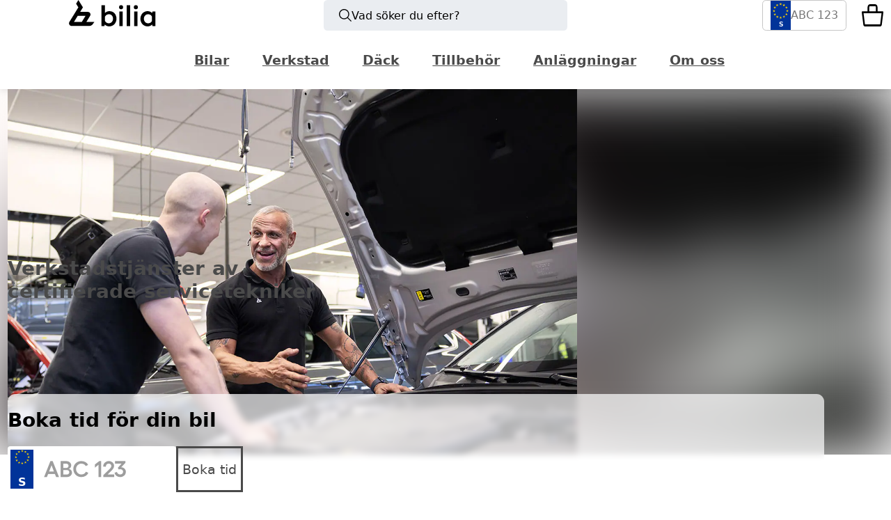

--- FILE ---
content_type: text/html; charset=utf-8
request_url: https://www.bilia.se/verkstad/?currentCarBrand=Alpine
body_size: 68316
content:
<!DOCTYPE html><html  lang="sv-SE"><head><meta charset="utf-8"><meta name="viewport" content="width=device-width, initial-scale=1"><title>Boka bilservice och verkstadstid | Bilia</title><link rel="preconnect" href="https://consent.cookiebot.com"><link rel="preconnect" href="https://www.googletagmanager.com"><link rel="preconnect" href="https://consentcdn.cookiebot.com"><link rel="preconnect" href="https://adsby.bidtheatre.com"><style> </style><style>#__nuxt{display:-webkit-box;display:-ms-flexbox;display:flex;-webkit-box-orient:vertical;-webkit-box-direction:normal;-ms-flex-direction:column;flex-direction:column;min-height:100vh;-webkit-box-pack:justify;-ms-flex-pack:justify;justify-content:space-between}#__nuxt>main{-webkit-box-flex:1;-ms-flex:1;flex:1}#__nuxt.modal-is-open{overflow-y:hidden}</style><style>.g-accessibly-hidden[data-v-5553a170]{height:1px;left:-10px;overflow:hidden;position:absolute;top:-10px;width:1px}#dialog[data-v-5553a170]{z-index:100}#common-msg[data-v-5553a170]{left:0;pointer-events:none;position:fixed;right:0;top:0;z-index:999}#common-msg[data-v-5553a170]:has(.messages-list .snackbar.--high-attention){-webkit-backdrop-filter:blur(5px);backdrop-filter:blur(5px);background-color:rgba(var(--color-mask-raw-light),.6);bottom:0;pointer-events:auto}.skip-link-wrapper[data-v-5553a170]{left:50%;position:fixed;top:var(--size-full);-webkit-transform:translateX(-50%);transform:translate(-50%);visibility:hidden;z-index:1000}@media(min-width:1024px){.skip-link-wrapper[data-v-5553a170]{left:auto;right:6rem;-webkit-transform:none;transform:none}}.skip-link[data-v-5553a170]{display:inline-block;-webkit-transform:translateY(-200%);transform:translateY(-200%);-webkit-transition:opacity 0s linear .3s,-webkit-transform .3s ease-out;transition:opacity 0s linear .3s,-webkit-transform .3s ease-out;transition:transform .3s ease-out,opacity 0s linear .3s;transition:transform .3s ease-out,opacity 0s linear .3s,-webkit-transform .3s ease-out;visibility:visible;z-index:1000}.skip-link[data-v-5553a170]:focus{-webkit-transform:translateY(0);transform:translateY(0);-webkit-transition:-webkit-transform .3s ease-out;transition:-webkit-transform .3s ease-out;transition:transform .3s ease-out;transition:transform .3s ease-out,-webkit-transform .3s ease-out}</style><style>.header[data-v-d48cca62]{-webkit-box-shadow:0 2px 10px 0 var(--color-shadow);box-shadow:0 2px 10px 0 var(--color-shadow);position:relative}.header__upper-bar[data-v-d48cca62]{display:grid;grid-column:main;grid-template-columns:1fr auto 1fr;position:relative;-webkit-box-align:center;-ms-flex-align:center;align-items:center;padding-block:var(--size-half)}@media(max-width:61.9375em){.header__upper-bar[data-v-d48cca62]{padding-block:calc(var(--size-half) + var(--size-quarter));-webkit-padding-end:var(--size-quarter);padding-inline-end:var(--size-quarter)}}.header__upper-bar.--is-hidden[data-v-d48cca62]:after{display:none}.header__logo[data-v-d48cca62]{height:var(--size-double);width:-webkit-fit-content;width:-moz-fit-content;width:fit-content}.header__logo-img[data-v-d48cca62]{height:100%;width:100%}.header[data-v-d48cca62] .logo img{height:100%;max-width:auto;width:100%}.header__desktop-search[data-v-d48cca62]{display:none}@media(min-width:62em){.header__desktop-search[data-v-d48cca62]{display:-webkit-box;display:-ms-flexbox;display:flex;max-height:44px;-webkit-box-pack:center;-ms-flex-pack:center;justify-content:center}}.header__mobile-search[data-v-d48cca62]{display:none}@media(max-width:61.9375em){.header__mobile-search[data-v-d48cca62]{display:-webkit-inline-box;display:-ms-inline-flexbox;display:inline-flex;width:unset}}.header__toggle-panel[data-v-d48cca62]{border:0;display:none}@media(max-width:61.9375em){.header__toggle-panel[data-v-d48cca62]{display:-webkit-box;display:-ms-flexbox;display:flex;-webkit-box-align:center;-ms-flex-align:center;align-items:center;cursor:pointer;width:-webkit-fit-content;width:-moz-fit-content;width:fit-content}}.header__lower-bar[data-v-d48cca62]{display:-webkit-box;display:-ms-flexbox;display:flex;-webkit-box-pack:center;-ms-flex-pack:center;justify-content:center;-webkit-box-align:center;-ms-flex-align:center;align-items:center;grid-row:3;-webkit-box-orient:vertical;-webkit-box-direction:normal;-ms-flex-direction:column;flex-direction:column}.header__lower-bar[data-v-d48cca62]:before{border:1px solid var(--color-border--decorate);content:"";width:100%}@media(max-width:61.9375em){.header__lower-bar[data-v-d48cca62]:before{display:none}}.header__lower-bar.--is-hidden[data-v-d48cca62]{height:0}@media(max-width:61.9375em){.header__lower-bar[data-v-d48cca62]{display:none}}.header__upper-bar[data-v-d48cca62] .reg-number-button{margin-right:var(--size-full)}@media(max-width:61.9375em){.header__upper-bar[data-v-d48cca62] .reg-number-button{display:none}}.button-container[data-v-d48cca62]{display:-webkit-box;display:-ms-flexbox;display:flex;margin-left:auto}@media(max-width:61.9375em){.button-container[data-v-d48cca62]{gap:var(--size-full)}}</style><style>:root{--icon-background-color:transparent;--icon-color:inherit}.icon{background-color:var(--icon-background-color);color:var(--icon-color);display:inline-block;line-height:0;vertical-align:middle}.icon--bg{border-radius:var(--size-quarter);padding:var(--size-half);--icon-background-color:var(--color-icon-background);--icon-color:var(--color-icon)}:where(.icon.currentcolor path),:where(.icon__svg),:where(.icon__svg.currentcolor){fill:currentColor}:where(.icon__svg){height:1.25em;width:1.25em}:where(.icon__svg.xxsmall){height:.5em;width:.5em}:where(.icon__svg.xsmall){height:.75em;width:.75em}:where(.icon__svg.small){height:1em;width:1em}:where(.icon__svg.medium){height:1.5em;width:1.5em}:where(.icon__svg.large){height:2em;width:2em}:where(.icon__svg.auto){height:100%;width:100%}</style><style>a.lead-in .icon[data-v-e886cf2e]{margin-right:.5rem}a.lead-in .arrow[data-v-e886cf2e]{margin-left:auto;margin-right:0}.isArrow[data-v-e886cf2e]{display:-webkit-box;display:-ms-flexbox;display:flex;gap:var(--size-half);-webkit-box-align:center;-ms-flex-align:center;align-items:center}.desktop[data-v-e886cf2e],.icon.desktop[data-v-e886cf2e]{display:inline}.icon.mobile[data-v-e886cf2e],.mobile[data-v-e886cf2e]{display:none}@media(max-width:37.5em){.desktop[data-v-e886cf2e],.icon.desktop[data-v-e886cf2e]{display:none}.icon.mobile[data-v-e886cf2e],.mobile[data-v-e886cf2e]{display:inline}}</style><style>.logo[data-v-93ece07a]{display:inline-block;line-height:0}.logo img[data-v-93ece07a]{height:var(--logo-height,2.5rem);max-width:6rem;width:auto}@media(max-width:37.5em){.logo img[data-v-93ece07a]{height:1.75rem;max-width:4rem;width:auto}}.logo.auto-size img[data-v-93ece07a]{height:100%;width:100%}.logo.auto-width img[data-v-93ece07a]{max-width:100%;width:auto}</style><style>.messages-list[data-v-f27cc6ec]{display:-webkit-box;display:-ms-flexbox;display:flex;row-gap:var(--size-half);-webkit-box-orient:vertical;-webkit-box-direction:normal;-ms-flex-direction:column;flex-direction:column;margin-left:auto;margin-top:var(--size-half);padding:0;position:relative;-webkit-box-align:end;-ms-flex-align:end;align-items:end;width:100%}@media(max-width:61.9375em){.messages-list[data-v-f27cc6ec]{margin-left:unset}}@media(max-width:61.9375em){.messages-list[data-v-f27cc6ec]:has(.snackbar.--high-attention){-webkit-box-orient:vertical;-webkit-box-direction:reverse;-ms-flex-direction:column-reverse;flex-direction:column-reverse}}.messages-list__item[data-v-f27cc6ec],.messages-list__item[data-v-f27cc6ec]:not(.--small){width:100%}@media(max-width:61.9375em){.messages-list__item[data-v-f27cc6ec]{width:100%}}.messages-list__message[data-v-f27cc6ec]{-webkit-column-gap:var(--size-half);-moz-column-gap:var(--size-half);column-gap:var(--size-half);display:grid;grid-template-columns:auto 1fr auto;grid-template-rows:auto auto;-webkit-box-align:center;-ms-flex-align:center;align-items:center;pointer-events:auto;position:relative}.messages-list__message-icon[data-v-f27cc6ec]{grid-row:1/span 2}.messages-list__message-heading[data-v-f27cc6ec]{grid-row:1}.messages-list__message-heading[data-v-f27cc6ec],.messages-list__message-subtitle[data-v-f27cc6ec]{border-left:1px solid var(--system-color-black);grid-column:2;margin:0;padding-left:var(--size-half)}.messages-list__message-subtitle[data-v-f27cc6ec]{grid-row:2}.timer__close-icon[data-v-f27cc6ec]{--icon-button-background:inherit;align-self:start;cursor:pointer;grid-column:4;grid-row:1;margin-bottom:var(--size--half);margin-right:var(--size--half);margin-top:var(--size--half)}.fade-enter-active[data-v-f27cc6ec],.fade-leave-active[data-v-f27cc6ec],.fade-move[data-v-f27cc6ec]{-webkit-transition:all .5s cubic-bezier(.55,0,.1,1);transition:all .5s cubic-bezier(.55,0,.1,1)}.fade-enter-from[data-v-f27cc6ec],.fade-leave-to[data-v-f27cc6ec]{opacity:0;-webkit-transform:scaleY(.01) translate(30px);transform:scaleY(.01) translate(30px)}.fade-leave-active[data-v-f27cc6ec]{position:absolute;width:375px}@media(max-width:61.9375em){.fade-leave-active[data-v-f27cc6ec]{width:100%}}.messages-list[data-v-f27cc6ec] .error-wrapper{padding:0}.messages-list[data-v-f27cc6ec] .error-wrapper:before{content:"x";font-size:1rem;font-weight:900;padding:.25rem}</style><style>.search-button[data-v-57bb965b]{background-color:#eaedf1;border-radius:var(--size-quarter);display:-webkit-box;display:-ms-flexbox;display:flex;font-size:var(--font-size--1);padding:1rem;width:16rem;-webkit-box-align:center;-ms-flex-align:center;align-items:center;border:0;color:#000;cursor:pointer;gap:.5rem;justify-self:center;max-height:44px}@media(max-width:61.9375em){.search-button[data-v-57bb965b]{background-color:unset;font-size:unset;padding:unset;width:100%;-webkit-box-align:center;-ms-flex-align:center;align-items:center}}.search-icon[data-v-57bb965b] .icon__svg{height:var(--font-size-0);width:var(--font-size-0)}@media(max-width:61.9375em){.search-icon[data-v-57bb965b] .icon__svg{height:24px;width:24px}}.search-text[data-v-57bb965b]{font-size:var(--font-size--1)}@media(max-width:61.9375em){.search-text[data-v-57bb965b]{display:none}}</style><style>.reg-number-button[data-v-b6593786]{border:1px solid var(--system-color-silver);border-radius:var(--size-quarter);cursor:pointer;display:-webkit-box;display:-ms-flexbox;display:flex;padding:var(--size-half);-webkit-box-align:center;-ms-flex-align:center;align-items:center;color:var(--system-color-boulder);gap:var(--size-half);max-height:44px;width:5.5rem}.reg-number-button .icon[data-v-b6593786]:not(.eu-stars):not(.no-flag){height:var(--font-size--1);width:var(--font-size--1)}.--has-car[data-v-b6593786]{background-color:var(--bilia-mid-blue);color:var(--system-color-white);gap:var(--size-quarter);-webkit-transition:background-color .5s ease-in-out;transition:background-color .5s ease-in-out}.--has-car[data-v-b6593786],.eu-reg[data-v-b6593786]{-webkit-box-pack:justify;-ms-flex-pack:justify;justify-content:space-between}.eu-reg[data-v-b6593786]{background-color:#013399;color:#fff;-webkit-box-align:center;-ms-flex-align:center;align-items:center;-webkit-box-orient:vertical;-webkit-box-direction:normal;-ms-flex-direction:column;flex-direction:column;-ms-flex-line-pack:center;align-content:center;font-size:.4rem;font-weight:600;padding:3px}.eu-reg[data-v-b6593786],.eu-stars[data-v-b6593786],.no-flag[data-v-b6593786]{display:-webkit-box;display:-ms-flexbox;display:flex}.eu-stars[data-v-b6593786],.no-flag[data-v-b6593786]{-webkit-box-pack:center;-ms-flex-pack:center;justify-content:center;margin-bottom:.125rem}.title[data-v-b6593786]{font-size:var(--font-size--1);line-height:0;white-space:nowrap}.edit-icon[data-v-b6593786]{color:var(--bilia-washed-blue)}.--has-car .edit-icon[data-v-b6593786]{color:var(--system-color-white)}</style><style>.count-badge[data-v-45f7cf76]{color:var(--system-color-white);display:-webkit-box;display:-ms-flexbox;display:flex;position:absolute;top:17px;-webkit-box-align:center;-ms-flex-align:center;align-items:center;-webkit-box-pack:center;-ms-flex-pack:center;font-family:var(--font-fallback);justify-content:center}@media(max-width:61.9375em){.count-badge[data-v-45f7cf76]{top:12px}}.notification-badge[data-v-45f7cf76]{background-color:var(--system-color-milano-red);border-radius:50%;height:6px;position:absolute;right:-2px;top:1px;-webkit-transition:-webkit-transform .5s ease-in-out;transition:-webkit-transform .5s ease-in-out;transition:transform .5s ease-in-out;transition:transform .5s ease-in-out,-webkit-transform .5s ease-in-out;width:6px}@media(max-width:61.9375em){.notification-badge[data-v-45f7cf76]{right:-3px;top:-2px}}.cart-icon[data-v-45f7cf76] .icon__svg{height:var(--font-size-3);width:var(--font-size-3)}@media(max-width:61.9375em){.cart-icon[data-v-45f7cf76] .icon__svg{height:28px;width:28px}}.cart-button[data-v-45f7cf76]{border:none;color:var(--system-color-black);padding:0}.cart-button[data-v-45f7cf76]:hover{-webkit-box-shadow:none;box-shadow:none}.cart-button:hover .notification-badge[data-v-45f7cf76]{-webkit-transform:scale(1.3);transform:scale(1.3)}</style><style>.cart-wrapper[data-v-99328025]{gap:var(--size-double);padding:var(--size-double) 0}.cart-option[data-v-99328025],.cart-wrapper[data-v-99328025],.cart-wrapper__description[data-v-99328025]{display:-webkit-box;display:-ms-flexbox;display:flex;-webkit-box-orient:vertical;-webkit-box-direction:normal;-ms-flex-direction:column;flex-direction:column}.cart-option[data-v-99328025]{border-radius:8px;gap:var(--size-full);padding:var(--size-1_5);width:100%}.cart-option-header[data-v-99328025]{width:100%;-webkit-box-pack:justify;-ms-flex-pack:justify;gap:var(--size-quarter);justify-content:space-between}.cart-option-header[data-v-99328025],.cart-option-header__title[data-v-99328025]{display:-webkit-box;display:-ms-flexbox;display:flex;-webkit-box-align:center;-ms-flex-align:center;align-items:center}.cart-option-header__title[data-v-99328025]{gap:var(--size-half)}@media(max-width:37.5em){.cart-option-header__title[data-v-99328025]{gap:var(--size-full)}}</style><style>.menu-top-link[data-v-a42af0de]{cursor:pointer}.menu-top-wrapper[data-v-a42af0de]{margin:0;overflow:scroll;-ms-overflow-style:none;display:-webkit-box;display:-ms-flexbox;display:flex;scrollbar-width:none;-webkit-box-align:center;-ms-flex-align:center;align-items:center;-webkit-box-pack:center;-ms-flex-pack:center;justify-content:center;width:100%}.menu-top-wrapper[data-v-a42af0de]::-webkit-scrollbar{display:none}@media(max-width:751px){.menu-top-wrapper[data-v-a42af0de]{display:none}}@media(max-width:81.9375em){.menu-top-wrapper[data-v-a42af0de]{margin:0 2rem}}.menu-top[data-v-a42af0de]{display:-webkit-box;display:-ms-flexbox;display:flex}.menu-top.hide[data-v-a42af0de]{opacity:0;pointer-events:none}.menu-top-item[data-v-a42af0de]{display:-webkit-box;display:-ms-flexbox;display:flex;-webkit-box-align:center;-ms-flex-align:center;align-items:center}.menu-top-item .menu-top-link[data-v-a42af0de]{border:2px solid transparent;color:var(--header-color,var(--color-secondary));font-weight:600;overflow:hidden;padding:var(--size-half) var(--size-full);position:relative;text-overflow:ellipsis;white-space:nowrap}.menu-top-item .menu-top-link[data-v-a42af0de]:hover{background-color:var(--color-border--decorate);border-bottom:2px solid var(--color-border--outline)}@media(min-width:62em)and (max-width:78.75em){.menu-top .menu-top-item .menu-top-link[data-v-a42af0de]{font-size:.9rem}}</style><style>.breadcrumbs[data-v-0ad820fc]{--breadcrumbs-color:var(--system-color-tundora);--breadcrumbs-color--link:var(--color-font--link);--breadcrumbs-border-color:var(--system-color-tundora)}.breadcrumbs__item[data-v-0ad820fc]{display:inline-block;padding-inline:.5rem;position:relative}.breadcrumbs__item[data-v-0ad820fc]:first-child{-webkit-margin-start:-.5rem;margin-inline-start:-.5rem}.breadcrumbs__item+.breadcrumbs__item[data-v-0ad820fc]:before{border:solid;border-width:1px 1px 0 0;display:inline-block;height:.3em;left:calc(var(--size-quarter)*-.7);position:absolute;top:.85rem;-webkit-transform:rotate(45deg);transform:rotate(45deg);-webkit-transform-origin:center;transform-origin:center;width:.3em}@media(max-width:37.5em){.breadcrumbs__item[data-v-0ad820fc]{display:none}.breadcrumbs__item[data-v-0ad820fc]:nth-last-child(-n+3){display:inline-block}.breadcrumbs__item.--next-active+.breadcrumbs__item[data-v-0ad820fc]{display:none}.breadcrumbs__item:nth-last-child(3):not(:first-child) .breadcrumbs__link[data-v-0ad820fc]{-webkit-margin-start:var(--size-half);margin-inline-start:var(--size-half)}.breadcrumbs__item[data-v-0ad820fc]:nth-last-child(3):not(:first-child):before{background-image:radial-gradient(circle at 4px 2px,var(--breadcrumbs-border-color) 1px,transparent 1px),radial-gradient(circle at 8px 2px,var(--breadcrumbs-border-color) 1px,transparent 1px),radial-gradient(circle at 12px 2px,var(--breadcrumbs-border-color) 1px,transparent 1px);border:none;top:.85rem;-webkit-transform:rotate(0deg);transform:rotate(0);width:1em}.breadcrumbs__item.--next-active+.breadcrumbs__item[data-v-0ad820fc]:before{content:""}}.breadcrumbs__link[data-v-0ad820fc]{color:var(--breadcrumbs-color--link);display:block;font-size:var(--font-size--2);line-height:2rem}.breadcrumbs__link[data-v-0ad820fc]:hover{text-decoration-line:underline}.breadcrumbs__item.--next-active+.breadcrumbs__item .breadcrumbs__link[data-v-0ad820fc]{color:var(--breadcrumbs-color);font-weight:600}</style><style>.fake-modal-top+div.render-blocks[data-v-1aa80983]{min-height:100vh}main>section.rich-text[data-v-1aa80983]{padding:var(--size-double) 0}.rich-text-content .center[data-v-1aa80983]{text-align:center}.rich-text-content .right[data-v-1aa80983]{text-align:right}.rich-text-content[data-v-1aa80983]+*{-webkit-margin-before:var(--size-block-double--body);margin-block-start:var(--size-block-double--body)}@media(min-width:37.5625em){section.section>section.span_50[data-v-1aa80983]{display:inline-block;margin:1rem;width:calc(50% - 2rem)}}</style><style>.HeroLeadinBlock[data-v-1f7231b2]{z-index:2}</style><style>.HeroLeadinBlock[data-v-4fec723a]{display:none}.hero-section[data-v-4fec723a]{--hero-text-container-width:63em;background-color:transparent;position:relative}.hero-section--branch[data-v-4fec723a]{background-color:var(--color-background)}.hero-section__overlay[data-v-4fec723a]{margin-inline:auto;position:relative;z-index:2;-webkit-margin-before:var(--size--quad);-webkit-backdrop-filter:blur(5px);backdrop-filter:blur(5px);background-color:#ffffffb3;border:1px solid var(--color-border--outline);border-radius:var(--size-half);margin-block-start:var(--size--quad);max-width:calc(100vw - var(--size-full));min-height:var(--size-quad);padding-block:var(--size-full);padding-inline:var(--size-full);width:var(--hero-text-container-width)}.hero:not(.g-container)+.hero-section__overlay[data-v-4fec723a]{margin-inline:var(--size-full);width:auto}@media(min-width:37.5em){.hero:not(.g-container)+.hero-section__overlay[data-v-4fec723a]{margin-inline:auto;width:var(--hero-text-container-width)}}.hero[data-v-4fec723a]{--hero-text-container-width:34rem;--hero-min-height:calc(var(--size-quad)*4);--hero-min-height--wide:calc(var(--size-quad)*4);--hero-min-height--large:calc(var(--size-quad)*6);--hero-min-height--large--wide:calc(var(--size-quad)*6);--hero-content-padding-block:var(--size-double);--hero-content-padding-block--overlay:calc(var(--size-quad) + var(--size-double));--hero-image-aspect-ratio:3/2;--hero-no-image-aspect-ratio:3/1;--hero-color-image-tint:var(--system-color-black);--hero-color-text-image-tint:var(--system-color-white);--hero-color-image-tint--light:var(--system-color-white);--hero-color-text-image-tint--light:var(--system-color-black);display:grid;grid-template-rows:auto 1fr;min-height:var(--hero-min-height);overflow:hidden;position:relative}.hero[data-v-4fec723a]:not(.g-container){border-radius:var(--size-quarter);-webkit-box-shadow:0 4px 12px var(--color-elevation-box-shadow),0 2px 4px var(--color-elevation-box-shadow);box-shadow:0 4px 12px var(--color-elevation-box-shadow),0 2px 4px var(--color-elevation-box-shadow);grid-template-columns:[main-start] 1fr [main-end];overflow:auto;-webkit-transition:all .3s ease-in-out;transition:all .3s ease-in-out}.hero[data-v-4fec723a]:not(.g-container):hover{-webkit-box-shadow:0 8px 16px var(--color-elevation-box-shadow),0 4px 6px var(--color-elevation-box-shadow);box-shadow:0 8px 16px var(--color-elevation-box-shadow),0 4px 6px var(--color-elevation-box-shadow)}.hero--large[data-v-4fec723a]{min-height:var(--hero-min-height--large)}.hero--text-light[data-v-4fec723a]{--color-font--display:var(--hero-color-text-image-tint);--color-font--heading:var(--hero-color-text-image-tint);--color-font--text:var(--hero-color-text-image-tint);text-shadow:0 2px 2px rgba(0,0,0,.4)}.hero--text-dark[data-v-4fec723a]{--color-font--display:var(--hero-color-text-image-tint--light);--color-font--heading:var(--hero-color-text-image-tint--light);--color-font--text:var(--hero-color-text-image-tint--light);text-shadow:0 2px 2px hsla(0,0%,100%,.4)}.hero.hero--background-skewed[data-v-4fec723a]:before,.hero[data-v-4fec723a]:has(.hero__image):before{aspect-ratio:var(--hero-image-aspect-ratio);content:"";grid-column:main;grid-row:1;margin-inline:var(--size--half);position:relative;z-index:2}.hero:not(.g-container).hero--background-skewed[data-v-4fec723a]:before,.hero[data-v-4fec723a]:not(.g-container):has(.hero__image):before{margin-inline:0;max-width:calc(100vw - var(--size-half)*2)}.hero[data-v-4fec723a]:not(.hero--text-background):not(:has(.hero__image)){grid-template-rows:1fr}@media(max-width:37.49em){.hero[data-v-4fec723a]:not(.hero--text-background):has(.hero__image){grid-template-rows:1fr}}@media(min-width:37.5em){.hero[data-v-4fec723a]{grid-template-rows:[hero-start] 1fr [hero-end];min-height:var(--hero-min-height--wide)}.hero--large[data-v-4fec723a]{min-height:var(--hero-min-height--large--wide)}.hero[data-v-4fec723a]:before{display:none}}.hero[data-v-4fec723a] img{height:auto;max-width:100%}.hero__image[data-v-4fec723a]{aspect-ratio:var(--hero-image-aspect-ratio);grid-column:full;grid-row:1;height:auto;position:relative}.hero:not(.g-container) .hero__image[data-v-4fec723a]{grid-column:main;max-width:calc(100vw - var(--size-half)*2)}.hero__image .image-wrap[data-v-4fec723a]{height:100%;margin-inline:auto;max-width:100vw}.hero__image[data-v-4fec723a] img{height:100%;-o-object-fit:cover;object-fit:cover;position:absolute;width:100%;z-index:0}.hero__image .image-wrap.s-top[data-v-4fec723a] img,.hero__image .image-wrap.top[data-v-4fec723a] img{-o-object-position:top;object-position:top}.hero__image .image-wrap.bottom[data-v-4fec723a] img,.hero__image .image-wrap.s-bottom[data-v-4fec723a] img{-o-object-position:bottom;object-position:bottom}.hero__image-tint[data-v-4fec723a]{background:var(--hero-color-image-tint);grid-column:full;grid-row:1;height:100%;opacity:.3;z-index:1}.hero__image-tint--light[data-v-4fec723a]{background:var(--hero-color-image-tint--light)}.hero:not(.g-container) .hero__image-tint[data-v-4fec723a]{grid-column:main}.hero--tint-gradient .hero__image-tint[data-v-4fec723a]{--hero-color-image-tint:linear-gradient(270deg,#273d4c99,#273d4ce6 80%);opacity:1}@media(max-width:37.49em){.hero__image--blurred[data-v-4fec723a]{display:none}.hero:not(.hero--text-background):has(.hero__image) .hero__image[data-v-4fec723a]{aspect-ratio:unset;height:100%}.hero[data-v-4fec723a]:not(.hero--text-background):has(.hero__image){grid-template-rows:1fr}}@media(min-width:37.5em){.hero__image[data-v-4fec723a]{aspect-ratio:auto;grid-row:hero;height:100%}.hero__image--blurred[data-v-4fec723a]{-webkit-filter:blur(2rem);filter:blur(2rem);overflow:hidden}.hero:not(.g-container) .hero__image[data-v-4fec723a]{margin-inline:0}.hero__image[data-v-4fec723a]:not(.hero__image--blurred){grid-column:main;margin-inline:calc(var(--size--quad)*2)}.hero--text-background .hero__image:not(.hero__image--blurred) .image-wrap[data-v-4fec723a]{margin-inline:auto 0;max-width:65%}.hero[data-v-4fec723a]:not(.g-container){grid-column:main}.hero__image-tint[data-v-4fec723a]{grid-row:hero}}.hero__content[data-v-4fec723a]{display:grid;grid-column:main;grid-row:1;grid-template-columns:[hero-content-start] 1fr [hero-content-end];grid-template-rows:auto 1fr;padding-inline:var(--size-half);width:100%}.hero:not(.hero--text-background):not(:has(.hero__image)) .hero__content[data-v-4fec723a]{grid-template-rows:auto}.hero:not(.g-container) .hero__content[data-v-4fec723a]{overflow:hidden}.hero:not(.g-container__breakout) .hero__content[data-v-4fec723a]{padding-inline:0}.hero__content[data-v-4fec723a]:before{aspect-ratio:var(--hero-no-image-aspect-ratio);content:"";grid-column:hero-content;grid-row:1;height:100%;margin-inline:var(--size--half);max-width:calc(100% + var(--size-half)*2)}.hero:not(.hero--text-background):not(:has(.hero__image)) .hero__content[data-v-4fec723a]:before{display:none}.hero:has(.hero__image):not(.g-container) .hero__content[data-v-4fec723a]:before{margin-inline:0;max-width:calc(100vw - var(--size-half)*2)}.hero:has(.hero__image) .hero__content[data-v-4fec723a]:before{aspect-ratio:var(--hero-image-aspect-ratio)}@media(max-width:37.49em){.hero:not(.hero--text-background):has(.hero__image) .hero__content[data-v-4fec723a]{grid-template-rows:1fr}.hero:not(.hero--text-background):has(.hero__image) .hero__content[data-v-4fec723a]:before{display:none}}@media(min-width:37.5em){.hero__content[data-v-4fec723a]{grid-row:hero;grid-template-columns:[hero-content-start] 0 [hero-text-start] 50% [hero-text-end] auto [hero-content-end];grid-template-rows:[hero-content-start] 1fr [hero-content-end]}.hero:not(.hero--text-background):not(:has(.hero__image)) .hero__content[data-v-4fec723a]{grid-row:1}.hero:not(.g-container).hero__content[data-v-4fec723a]{overflow:hidden}.hero__content[data-v-4fec723a]:before{display:none}}.hero__logo[data-v-4fec723a]{display:-webkit-box;display:-ms-flexbox;display:flex;position:relative;grid-gap:var(--size-double);grid-column:hero-content;grid-row:1;height:-webkit-max-content;height:-moz-max-content;height:max-content;justify-self:right;padding-block:var(--size-full);padding-inline:var(--size-full);z-index:2}.hero__logo-img[data-v-4fec723a]{max-width:calc(var(--size-quad)*1.5)}.hero__logo-img[data-v-4fec723a]>img{height:2rem;width:100%}.hero__logo--small-left[data-v-4fec723a]{justify-self:start}.hero__logo--small-center[data-v-4fec723a]{justify-self:center}.hero__logo--small-right[data-v-4fec723a]{justify-self:end}@media(min-width:37.5em){.hero__logo--left[data-v-4fec723a]{justify-self:start}.hero__logo--center[data-v-4fec723a]{justify-self:center}.hero__logo--right[data-v-4fec723a]{justify-self:end}}.hero__text[data-v-4fec723a]{grid-column:hero-content;grid-row:hero-text;position:relative;-webkit-box-pack:center;-ms-flex-pack:center;display:-webkit-box;display:-ms-flexbox;display:flex;justify-content:center;-webkit-box-orient:vertical;-webkit-box-direction:normal;align-self:center;-ms-flex-direction:column;flex-direction:column;min-height:var(--size-quad);padding-block:var(--size-full);text-align:center;z-index:1}.hero__text--small-left[data-v-4fec723a]{text-align:left}.hero__text--small-top[data-v-4fec723a]{-ms-flex-item-align:start;align-self:start}.hero__text--small-bottom[data-v-4fec723a]{-ms-flex-item-align:end;align-self:end}.hero__text .hero__cta[data-v-4fec723a]{-webkit-box-pack:center;-ms-flex-pack:center;justify-content:center}.hero__text--small-left .hero__cta[data-v-4fec723a]{-webkit-box-pack:left;-ms-flex-pack:left;justify-content:left}.hero--large .hero__text[data-v-4fec723a]{min-height:calc(var(--size-quad)*3)}.hero:not(.hero--text-background) .hero__text[data-v-4fec723a]{grid-row:1}.hero:not(.hero--text-background):not(:has(.hero__image)) .hero__text[data-v-4fec723a]{grid-row:unset}.hero-section:has(.hero-section__overlay) .hero__text[data-v-4fec723a]{-webkit-padding-after:var(--hero-content-padding-block--overlay);padding-block-end:var(--hero-content-padding-block--overlay)}.hero--text-background .hero__text[data-v-4fec723a]{margin-inline:calc(-50vw + 50%)}.hero:not(.g-container) .hero__text[data-v-4fec723a]{padding-inline:var(--size-full)}.hero--text-background:not(.g-container) .hero__text[data-v-4fec723a]{margin-inline:0}.hero--text-background .hero__text[data-v-4fec723a]:before{background-color:inherit;content:"";height:130%;position:absolute;right:0;top:0;width:100vw;z-index:-1}.hero--background-skewed .hero__text[data-v-4fec723a]{padding-inline:var(--size-full)}.hero--background-skewed .hero__text[data-v-4fec723a]:before{-webkit-transform:skewY(9deg);transform:skewY(9deg);-webkit-transform-origin:top right;transform-origin:top right}@media(min-width:37.5em){.hero__text[data-v-4fec723a]{align-self:center;grid-row:hero-content;-webkit-box-pack:center;-ms-flex-pack:center;height:100%;justify-content:center;margin-inline:0}.hero__text--top[data-v-4fec723a]{-webkit-box-pack:start;-ms-flex-pack:start;justify-content:start}.hero__text--middle[data-v-4fec723a]{-webkit-box-pack:center;-ms-flex-pack:center;justify-content:center}.hero__text--bottom[data-v-4fec723a]{-webkit-box-pack:end;-ms-flex-pack:end;justify-content:end}.hero__text--left[data-v-4fec723a]{margin-right:30%;text-align:left}.hero__text--center[data-v-4fec723a]{text-align:center}.hero.g-container__breakout .hero__text[data-v-4fec723a]{padding-inline:0}.hero--text-background .hero__text[data-v-4fec723a]{grid-column:hero-text;margin-inline:0;text-align:left}.hero--background-skewed .hero__text[data-v-4fec723a]{grid-column:hero-text;-webkit-padding-before:var(--size-full);padding-block-start:var(--size-full);-webkit-padding-end:0;padding-inline-end:0;width:80%}.hero--text-background .hero__text[data-v-4fec723a]:before{height:101%;width:50vw}.hero--background-skewed .hero__text[data-v-4fec723a]:before{-webkit-transform:skew(-30deg);transform:skew(-30deg);-webkit-transform-origin:bottom right;transform-origin:bottom right;width:100vw}}.hero__cta[data-v-4fec723a]{display:-webkit-box;display:-ms-flexbox;display:flex;-ms-flex-wrap:wrap;flex-wrap:wrap;gap:var(--size-half);-webkit-margin-before:var(--size-full);margin-block-start:var(--size-full)}@media(min-width:37.5em){.hero__text--center .hero__cta[data-v-4fec723a]{-webkit-box-pack:center;-ms-flex-pack:center;justify-content:center}.hero--text-background .hero__cta[data-v-4fec723a],.hero__text--left .hero__cta[data-v-4fec723a]{-webkit-box-pack:left;-ms-flex-pack:left;justify-content:left}}</style><style>span[data-v-4c005de2]{display:-webkit-box;display:-ms-flexbox;display:flex}.image[data-v-4c005de2],.is-loading[data-v-4c005de2],.not-loaded[data-v-4c005de2]{background-color:var(--system-color-white);opacity:0;-webkit-transition:all .3s ease-in-out;transition:all .3s ease-in-out}.no-animi img[data-v-4c005de2]{-webkit-transition:none;transition:none}.is-loaded[data-v-4c005de2]{opacity:1}.image[data-v-4c005de2]{z-index:1}.image.blurred[data-v-4c005de2]{-webkit-filter:blur(1rem);filter:blur(1rem);opacity:1;z-index:0}.image.blurred.hide-blurred[data-v-4c005de2]{opacity:0}</style><style>.image-wrap[data-v-7b721c9c]{display:block;line-height:0;overflow:hidden;position:relative;width:100%}.image-wrap[data-v-7b721c9c] span.lazy-img,.image-wrap img[data-v-7b721c9c]{z-index:1}.image-wrap[data-v-7b721c9c] span.no-lazy.blurred{z-index:0}.image-wrap[data-v-7b721c9c] span.no-lazy.blurred img{-webkit-filter:blur(1rem);filter:blur(1rem);z-index:0}.image-wrap.bilia[data-v-7b721c9c]{left:50%;-webkit-transform:translateX(-25%)!important;transform:translate(-25%)!important;width:70%}@media(max-width:37.5em){.image-wrap.bilia[data-v-7b721c9c]{left:0;-webkit-transform:none!important;transform:none!important;width:100%}}.image-wrap[data-v-7b721c9c] img{display:block;position:absolute}.image-wrap.force-cover[data-v-7b721c9c] img{height:100%;-o-object-fit:cover;object-fit:cover;width:100%}@media(min-width:62em){.image-wrap.zoom-1[data-v-7b721c9c] img{width:100%}.image-wrap.zoom-1_1[data-v-7b721c9c] img{width:110%}.image-wrap.zoom-1_2[data-v-7b721c9c] img{width:120%}.image-wrap.zoom-1_3[data-v-7b721c9c] img{width:130%}.image-wrap.zoom-1_4[data-v-7b721c9c] img{width:140%}.image-wrap.zoom-1_5[data-v-7b721c9c] img{width:150%}.image-wrap.left[data-v-7b721c9c] img{left:0}.image-wrap.center[data-v-7b721c9c] img{left:50%;-webkit-transform:translateX(-50%);transform:translate(-50%)}.image-wrap.right[data-v-7b721c9c] img{right:0}.image-wrap.top[data-v-7b721c9c] img{top:0}.image-wrap.middle[data-v-7b721c9c] img{top:50%;-webkit-transform:translateY(-50%);transform:translateY(-50%)}.image-wrap.middle.center[data-v-7b721c9c] img{top:50%;-webkit-transform:translateY(-50%) translateX(-50%);transform:translateY(-50%) translate(-50%)}.image-wrap.bottom[data-v-7b721c9c] img{bottom:0}}@media(max-width:37.5em){.image-wrap[data-v-7b721c9c] .s-zoom-1 img,.image-wrap[data-v-7b721c9c] .s-zoom-1_1 img,.image-wrap[data-v-7b721c9c] .s-zoom-1_2 img,.image-wrap[data-v-7b721c9c] .s-zoom-1_3 img,.image-wrap[data-v-7b721c9c] .s-zoom-1_4 img,.image-wrap[data-v-7b721c9c] .s-zoom-1_5 img{width:auto}.image-wrap.s-zoom-1[data-v-7b721c9c] img{height:100%}.image-wrap.s-zoom-1_1[data-v-7b721c9c] img{height:110%}.image-wrap.s-zoom-1_2[data-v-7b721c9c] img{height:120%}.image-wrap.s-zoom-1_3[data-v-7b721c9c] img{height:130%}.image-wrap.s-zoom-1_4[data-v-7b721c9c] img{height:140%}.image-wrap.s-zoom-1_5[data-v-7b721c9c] img{height:150%}.image-wrap.s-left[data-v-7b721c9c] img{left:0}.image-wrap.s-center[data-v-7b721c9c] img{left:50%;-webkit-transform:translateX(-50%);transform:translate(-50%)}.image-wrap.s-right[data-v-7b721c9c] img{right:0}.image-wrap.s-top[data-v-7b721c9c] img{top:0}.image-wrap.s-middle[data-v-7b721c9c] img{top:50%;-webkit-transform:translateY(-50%);transform:translateY(-50%)}.image-wrap.s-middle.s-center[data-v-7b721c9c] img{left:50%;top:50%;-webkit-transform:translateY(-50%) translateX(-50%);transform:translateY(-50%) translate(-50%)}.image-wrap.s-bottom[data-v-7b721c9c] img{bottom:0}.hero .image-wrap[data-v-7b721c9c] .s-zoom-1 img,.hero .image-wrap[data-v-7b721c9c] .s-zoom-1_1 img,.hero .image-wrap[data-v-7b721c9c] .s-zoom-1_2 img,.hero .image-wrap[data-v-7b721c9c] .s-zoom-1_3 img,.hero .image-wrap[data-v-7b721c9c] .s-zoom-1_4 img,.hero .image-wrap[data-v-7b721c9c] .s-zoom-1_5 img{width:auto}.hero .image-wrap[data-v-7b721c9c] .s-zoom-1 img{height:100%}.hero .image-wrap[data-v-7b721c9c] .s-zoom-1_1 img{height:110%}.hero .image-wrap[data-v-7b721c9c] .s-zoom-1_2 img{height:120%}.hero .image-wrap[data-v-7b721c9c] .s-zoom-1_3 img{height:130%}.hero .image-wrap[data-v-7b721c9c] .s-zoom-1_4 img{height:140%}.hero .image-wrap[data-v-7b721c9c] .s-zoom-1_5 img{height:150%}.hero .image-wrap[data-v-7b721c9c] .s-left img{left:0}.hero .image-wrap[data-v-7b721c9c] .s-center img{left:50%;-webkit-transform:translateX(-50%);transform:translate(-50%)}.hero .image-wrap[data-v-7b721c9c] .s-right img{right:0}.hero .image-wrap[data-v-7b721c9c] .s-top img{top:0}.hero .image-wrap[data-v-7b721c9c] .s-middle img{top:50%;-webkit-transform:translateY(-50%);transform:translateY(-50%)}.hero .image-wrap[data-v-7b721c9c] .s-middle.s-center img{left:50%;top:50%;-webkit-transform:translateY(-50%) translateX(-50%);transform:translateY(-50%) translate(-50%)}.hero .image-wrap[data-v-7b721c9c] .s-bottom img{bottom:0}}@media(min-width:37.5625em)and (max-width:61.9375em){.image-wrap.m-zoom-1[data-v-7b721c9c] img{width:100%}.image-wrap.m-zoom-1_1[data-v-7b721c9c] img{width:110%}.image-wrap.m-zoom-1_2[data-v-7b721c9c] img{width:120%}.image-wrap.m-zoom-1_3[data-v-7b721c9c] img{width:130%}.image-wrap.m-zoom-1_4[data-v-7b721c9c] img{width:140%}.image-wrap.m-zoom-1_5[data-v-7b721c9c] img{width:150%}.image-wrap.m-left[data-v-7b721c9c] img{left:0}.image-wrap.m-center[data-v-7b721c9c] img{left:50%;-webkit-transform:translateX(-50%);transform:translate(-50%)}.image-wrap.m-right[data-v-7b721c9c] img{right:0}.image-wrap.m-top[data-v-7b721c9c] img{top:0}.image-wrap.m-middle[data-v-7b721c9c] img{top:50%;-webkit-transform:translateY(-50%);transform:translateY(-50%)}.image-wrap.m-middle.m-center[data-v-7b721c9c] img{left:50%;top:50%;-webkit-transform:translateY(-50%) translateX(-50%);transform:translateY(-50%) translate(-50%)}.image-wrap.m-bottom[data-v-7b721c9c] img{bottom:0}}</style><style>.current-brand-wrapper[data-v-0a8d080f]{display:-webkit-box;display:-ms-flexbox;display:flex;-webkit-box-pack:center;-ms-flex-pack:center;justify-content:center;-webkit-box-align:center;-ms-flex-align:center;align-items:center;-ms-flex-wrap:wrap;flex-wrap:wrap;gap:var(--size-full);grid-column:main}@media(max-width:37.5em){.current-brand-wrapper[data-v-0a8d080f]{gap:var(--size-half)}}.current-brand-wrapper .buttons-wrapper[data-v-0a8d080f]{display:-webkit-box;display:-ms-flexbox;display:flex;-webkit-box-pack:center;-ms-flex-pack:center;justify-content:center;-webkit-box-align:stretch;-ms-flex-align:stretch;align-items:stretch;-ms-flex-wrap:wrap;flex-wrap:wrap;gap:var(--size-full)}@media(max-width:37.5em){.current-brand-wrapper .buttons-wrapper[data-v-0a8d080f]{gap:var(--size-half)}}.current-brand-wrapper .open-modal-button[data-v-0a8d080f]{display:-webkit-box;display:-ms-flexbox;display:flex;-webkit-box-pack:justify;-ms-flex-pack:justify;background-color:var(--bg-color-2);font-size:var(--font-size-1);justify-content:space-between;min-width:12rem}.current-brand-wrapper .open-modal-button__icon[data-v-0a8d080f]{font-size:var(--font-size-0);margin-left:var(--size-half)}.list-of-brands[data-v-0a8d080f]{display:grid;gap:var(--size-quarter);grid-template:1fr/repeat(auto-fit,minmax(8rem,1fr));padding:var(--size-full)}.car-brand-button[data-v-0a8d080f]{display:-webkit-box;display:-ms-flexbox;display:flex;-webkit-box-orient:vertical;-webkit-box-direction:normal;-ms-flex-direction:column;flex-direction:column;height:100%;min-height:5rem}</style><style>.section-block.sticky[data-v-80441ff6]{position:sticky;top:0;z-index:10}.section-block.g-section[data-v-80441ff6]:empty{display:none}.section-block.g-section[data-v-80441ff6]:not(:empty){display:grid}</style><style>.workshop-book-bar[data-v-facc593f]{-webkit-margin-before:var(--size-block-double);margin-block-start:var(--size-block-double)}.workshop-book-bar__title[data-v-facc593f]{padding-bottom:1rem;width:100%}.workshop-book-bar__form[data-v-facc593f],.workshop-book-bar__title[data-v-facc593f]{display:-webkit-box;display:-ms-flexbox;display:flex}.workshop-book-bar__form[data-v-facc593f]{-ms-flex-wrap:wrap;flex-wrap:wrap;gap:var(--size-full)}.workshop-book-bar[data-v-facc593f] .input-wrapper{width:auto}.workshop-book-bar[data-v-facc593f] .input-wrapper input{width:10ch}.workshop-book-bar[data-v-facc593f] .input-wrapper .CarRegInput-wrapper .eu-reg{height:auto}</style><style>@-webkit-keyframes fade-check-a8ddba34{0%{opacity:0;-webkit-transform:scale(.5) rotate(-35deg);transform:scale(.5) rotate(-35deg)}66%{opacity:1;-webkit-transform:scale(1.25) rotate(10deg);transform:scale(1.25) rotate(10deg)}to{opacity:1;-webkit-transform:scale(1) rotate(0deg);transform:scale(1) rotate(0)}}@keyframes fade-check-a8ddba34{0%{opacity:0;-webkit-transform:scale(.5) rotate(-35deg);transform:scale(.5) rotate(-35deg)}66%{opacity:1;-webkit-transform:scale(1.25) rotate(10deg);transform:scale(1.25) rotate(10deg)}to{opacity:1;-webkit-transform:scale(1) rotate(0deg);transform:scale(1) rotate(0)}}.input-wrapper[data-v-a8ddba34]{width:11rem}.input-wrapper.fullwidth[data-v-a8ddba34]{width:auto;-webkit-box-flex:1;-ms-flex:1;flex:1;max-width:100%}.input-wrapper.small .CarRegInput-wrapper[data-v-a8ddba34]{height:2.5rem}.input-wrapper.small .CarRegInput-wrapper .eu-reg[data-v-a8ddba34]{font-size:.75rem;height:2rem;padding:2px 0;width:1.2rem}.input-wrapper.small .CarRegInput-wrapper .eu-reg .eu-stars[data-v-a8ddba34],.input-wrapper.small .CarRegInput-wrapper .eu-reg .no-flag[data-v-a8ddba34]{height:.75rem;margin-bottom:0;width:.75rem}.input-wrapper.small[data-v-a8ddba34] input{background-color:transparent;border:0;font-family:var(--page-font-regular),var(--font-fallback);font-size:1.25rem;font-weight:600;height:2.5rem;text-transform:uppercase;-ms-flex-item-align:center;align-self:center}@media(max-width:37.5em){.input-wrapper.small[data-v-a8ddba34] input{height:1.75rem}}.input-wrapper label[data-v-a8ddba34]{font-size:var(--font-size--1);font-weight:600}.input-wrapper .CarRegInput-wrapper[data-v-a8ddba34]{background-color:#fff;border:1px solid var(--color-border--percieve);border-radius:4px;-webkit-box-sizing:border-box;box-sizing:border-box;display:-webkit-box;display:-ms-flexbox;display:flex;height:3rem;overflow:hidden;position:relative;width:100%}.input-wrapper .CarRegInput-wrapper .input-ok[data-v-a8ddba34]{display:-webkit-box;display:-ms-flexbox;display:flex;height:100%;position:absolute;right:.25rem;top:0;width:1.5rem;-webkit-box-pack:start;-ms-flex-pack:start;justify-content:flex-start;-webkit-box-align:center;-ms-flex-align:center;align-items:center;-webkit-animation-duration:.5s;animation-duration:.5s;-webkit-animation-name:fade-check-a8ddba34;animation-name:fade-check-a8ddba34;-webkit-animation-timing-function:ease-in-out;animation-timing-function:ease-in-out}.input-wrapper .CarRegInput-wrapper .input-ok .checkmark[data-v-a8ddba34]{color:var(--color-secondary)}.input-wrapper .CarRegInput-wrapper .input-ok .checkmark[data-v-a8ddba34] svg{height:1rem;width:1rem}.input-wrapper .CarRegInput-wrapper .eu-reg[data-v-a8ddba34]{background-color:#013399;color:#fff;display:-webkit-box;display:-ms-flexbox;display:flex;font-size:.75rem;font-weight:600;text-align:center;width:1.5rem;-webkit-box-pack:justify;-ms-flex-pack:justify;justify-content:space-between;-webkit-box-align:center;-ms-flex-align:center;align-items:center;height:2.5rem;margin:.2rem;padding:0;padding-block:2px;-webkit-box-orient:vertical;-webkit-box-direction:normal;-ms-flex-direction:column;flex-direction:column}.input-wrapper .CarRegInput-wrapper .eu-reg .eu-stars[data-v-a8ddba34],.input-wrapper .CarRegInput-wrapper .eu-reg .no-flag[data-v-a8ddba34]{display:-webkit-box;display:-ms-flexbox;display:flex;height:1rem;width:1rem;-webkit-box-pack:center;-ms-flex-pack:center;justify-content:center;margin-bottom:.125rem}.input-wrapper[data-v-a8ddba34] input{background-color:transparent;border:0;font-family:var(--page-font-regular),var(--font-fallback);font-size:1.5rem;font-weight:600;height:3rem;padding:.5rem 0 .5rem .5rem;text-transform:uppercase;width:100%}.input-wrapper[data-v-a8ddba34] input:focus{outline:none}</style><style>input.masked-input[data-v-b3ff454a]{text-transform:uppercase}input.masked-input[data-v-b3ff454a]::-webkit-input-placeholder{text-transform:none}input.masked-input[data-v-b3ff454a]::-moz-placeholder{text-transform:none}input.masked-input[data-v-b3ff454a]:-ms-input-placeholder{text-transform:none}input.masked-input[data-v-b3ff454a]:-moz-placeholder{text-transform:none}</style><style>.is-card .generic-wrapper[data-v-d2ea65ac]{gap:1rem}@media(min-width:82em){.is-card .generic-wrapper[data-v-d2ea65ac]{gap:1.5rem}}.generic-wrapper[data-v-d2ea65ac]{display:grid;gap:2rem;grid-template-columns:1fr}.generic-wrapper[data-v-d2ea65ac] .image-wrapper{width:100%}.generic-wrapper[data-v-d2ea65ac] .image-wrapper img{height:auto;width:100%}.generic-wrapper .content[data-v-d2ea65ac]{display:-webkit-box;display:-ms-flexbox;display:flex;width:100%;-webkit-box-orient:vertical;-webkit-box-direction:normal;-ms-flex-direction:column;flex-direction:column;-webkit-box-pack:center;-ms-flex-pack:center;justify-content:center}.generic-wrapper .content[data-v-d2ea65ac],.generic-wrapper .content.center[data-v-d2ea65ac]{-webkit-box-align:center;-ms-flex-align:center;align-items:center}.generic-wrapper .content.left[data-v-d2ea65ac]{-webkit-box-align:start;-ms-flex-align:start;align-items:flex-start}.generic-wrapper .content.right[data-v-d2ea65ac]{-webkit-box-align:end;-ms-flex-align:end;align-items:flex-end}.generic-wrapper .content .inner-wrapper[data-v-d2ea65ac]{max-width:var(--article-grid);padding:0;width:100%}.generic-wrapper .content .body-text[data-v-d2ea65ac],.generic-wrapper .content p[data-v-d2ea65ac]{font-size:var(--font-size-0)}.generic-wrapper .content p[data-v-d2ea65ac]{line-height:1.25em}.generic-wrapper .content[data-v-d2ea65ac] *+.button-wrapper{padding-top:var(--size-double)}.generic-wrapper .content[data-v-d2ea65ac] *+.button-wrapper .link.large,.generic-wrapper .content[data-v-d2ea65ac] *+.button-wrapper .link.medium,.generic-wrapper .content[data-v-d2ea65ac] *+.button-wrapper .link.small,.generic-wrapper .content[data-v-d2ea65ac] *+.button-wrapper .link.xlarge{padding:3px 0}.split-view.breakout.image-left .generic-wrapper[data-v-d2ea65ac]{grid-template-columns:2fr 1fr}.split-view.breakout.image-left .generic-wrapper .content[data-v-d2ea65ac]{padding-right:var(--size-double)}.split-view.breakout.image-left .generic-wrapper .content .inner-wrapper[data-v-d2ea65ac]{max-width:calc(var(--page-grid) + var(--size-double)*2 + 4px);padding:0}.split-view.breakout.image-right .generic-wrapper[data-v-d2ea65ac]{grid-template-columns:1fr 2fr}.split-view.breakout.image-right .generic-wrapper .content[data-v-d2ea65ac]{padding-left:var(--size-double)}.split-view.breakout.image-right .generic-wrapper .content .inner-wrapper[data-v-d2ea65ac]{max-width:calc(var(--page-grid) + var(--size-double)*2 + 4px);padding:0}.breakout .generic-wrapper .content[data-v-d2ea65ac]{display:-webkit-box;display:-ms-flexbox;display:flex;-webkit-box-orient:vertical;-webkit-box-direction:normal;-ms-flex-direction:column;flex-direction:column;-webkit-box-align:center;-ms-flex-align:center;align-items:center}.generic-content.is-card[data-v-d2ea65ac]{height:100%;position:relative}.generic-content.is-card.has-link[data-v-d2ea65ac]{padding-bottom:4rem}.generic-content.is-card.has-link .button-wrapper[data-v-d2ea65ac]{bottom:0;left:0;position:absolute;right:0}.generic-content.is-card.has-link .button-wrapper a[data-v-d2ea65ac]{max-width:100%}.generic-content.split-view.is-card.has-link[data-v-d2ea65ac]{padding-bottom:0}.generic-content.split-view.is-card.has-link .button-wrapper[data-v-d2ea65ac]{bottom:auto;left:auto;position:relative;right:auto}.split-view .generic-wrapper[data-v-d2ea65ac]{grid-template-columns:1fr 1fr}.center .generic-wrapper[data-v-d2ea65ac]{text-align:center}.left .generic-wrapper[data-v-d2ea65ac]{text-align:left}.right .generic-wrapper[data-v-d2ea65ac]{text-align:right}.split-view.image-left .generic-wrapper .image-wrapper[data-v-d2ea65ac],.split-view.image-left .generic-wrapper .video-wrapper[data-v-d2ea65ac]{-webkit-box-ordinal-group:2;-ms-flex-order:1;order:1}.split-view.image-left .generic-wrapper .content[data-v-d2ea65ac],.split-view.image-right .generic-wrapper .image-wrapper[data-v-d2ea65ac],.split-view.image-right .generic-wrapper .video-wrapper[data-v-d2ea65ac]{-webkit-box-ordinal-group:3;-ms-flex-order:2;order:2}.split-view.image-right .generic-wrapper .content[data-v-d2ea65ac]{-webkit-box-ordinal-group:2;-ms-flex-order:1;order:1}.col-max-2 .split-view.is-card .generic-wrapper[data-v-d2ea65ac],.col-max-3 .split-view.is-card .generic-wrapper[data-v-d2ea65ac],.col-max-4 .split-view.is-card .generic-wrapper[data-v-d2ea65ac],.col-max-5 .split-view.is-card .generic-wrapper[data-v-d2ea65ac],.col-max-6 .split-view.is-card .generic-wrapper[data-v-d2ea65ac],.listlayout__list--col-max-2 .split-view.is-card .generic-wrapper[data-v-d2ea65ac],.listlayout__list--col-max-3 .split-view.is-card .generic-wrapper[data-v-d2ea65ac],.listlayout__list--col-max-4 .split-view.is-card .generic-wrapper[data-v-d2ea65ac],.listlayout__list--col-max-5 .split-view.is-card .generic-wrapper[data-v-d2ea65ac],.listlayout__list--col-max-6 .split-view.is-card .generic-wrapper[data-v-d2ea65ac]{grid-template-columns:1fr}.col-max-2 .split-view.is-card .generic-wrapper .content .body-text[data-v-d2ea65ac],.col-max-3 .split-view.is-card .generic-wrapper .content .body-text[data-v-d2ea65ac],.col-max-4 .split-view.is-card .generic-wrapper .content .body-text[data-v-d2ea65ac],.col-max-5 .split-view.is-card .generic-wrapper .content .body-text[data-v-d2ea65ac],.col-max-6 .split-view.is-card .generic-wrapper .content .body-text[data-v-d2ea65ac],.listlayout__list--col-max-2 .split-view.is-card .generic-wrapper .content .body-text[data-v-d2ea65ac],.listlayout__list--col-max-3 .split-view.is-card .generic-wrapper .content .body-text[data-v-d2ea65ac],.listlayout__list--col-max-4 .split-view.is-card .generic-wrapper .content .body-text[data-v-d2ea65ac],.listlayout__list--col-max-5 .split-view.is-card .generic-wrapper .content .body-text[data-v-d2ea65ac],.listlayout__list--col-max-6 .split-view.is-card .generic-wrapper .content .body-text[data-v-d2ea65ac]{font-size:var(--font-size-0)}.col-max-2 .split-view.is-card .generic-wrapper .content p[data-v-d2ea65ac],.col-max-3 .split-view.is-card .generic-wrapper .content p[data-v-d2ea65ac],.col-max-4 .split-view.is-card .generic-wrapper .content p[data-v-d2ea65ac],.col-max-5 .split-view.is-card .generic-wrapper .content p[data-v-d2ea65ac],.col-max-6 .split-view.is-card .generic-wrapper .content p[data-v-d2ea65ac],.listlayout__list--col-max-2 .split-view.is-card .generic-wrapper .content p[data-v-d2ea65ac],.listlayout__list--col-max-3 .split-view.is-card .generic-wrapper .content p[data-v-d2ea65ac],.listlayout__list--col-max-4 .split-view.is-card .generic-wrapper .content p[data-v-d2ea65ac],.listlayout__list--col-max-5 .split-view.is-card .generic-wrapper .content p[data-v-d2ea65ac],.listlayout__list--col-max-6 .split-view.is-card .generic-wrapper .content p[data-v-d2ea65ac]{font-size:var(--font-size-0);line-height:1.25em}.col-max-2 .split-view.is-card .generic-wrapper .content .button-wrapper[data-v-d2ea65ac],.col-max-3 .split-view.is-card .generic-wrapper .content .button-wrapper[data-v-d2ea65ac],.col-max-4 .split-view.is-card .generic-wrapper .content .button-wrapper[data-v-d2ea65ac],.col-max-5 .split-view.is-card .generic-wrapper .content .button-wrapper[data-v-d2ea65ac],.col-max-6 .split-view.is-card .generic-wrapper .content .button-wrapper[data-v-d2ea65ac],.listlayout__list--col-max-2 .split-view.is-card .generic-wrapper .content .button-wrapper[data-v-d2ea65ac],.listlayout__list--col-max-3 .split-view.is-card .generic-wrapper .content .button-wrapper[data-v-d2ea65ac],.listlayout__list--col-max-4 .split-view.is-card .generic-wrapper .content .button-wrapper[data-v-d2ea65ac],.listlayout__list--col-max-5 .split-view.is-card .generic-wrapper .content .button-wrapper[data-v-d2ea65ac],.listlayout__list--col-max-6 .split-view.is-card .generic-wrapper .content .button-wrapper[data-v-d2ea65ac]{padding-top:var(--size-1_5)}@media(max-width:37.5em){.split-view .generic-wrapper[data-v-d2ea65ac]{grid-template-columns:1fr}.split-view.image-left .generic-wrapper .image-wrapper[data-v-d2ea65ac],.split-view.image-left .generic-wrapper .video-wrapper[data-v-d2ea65ac],.split-view.image-right .generic-wrapper .image-wrapper[data-v-d2ea65ac],.split-view.image-right .generic-wrapper .video-wrapper[data-v-d2ea65ac]{-webkit-box-ordinal-group:2;-ms-flex-order:1;order:1}.split-view.image-left .generic-wrapper .content[data-v-d2ea65ac],.split-view.image-right .generic-wrapper .content[data-v-d2ea65ac]{-webkit-box-ordinal-group:3;-ms-flex-order:2;order:2}.breakout .generic-wrapper .content .inner-wrapper[data-v-d2ea65ac]{padding:0}}@media(min-width:92.5em){.generic-wrapper[data-v-d2ea65ac]{margin:0 auto;max-width:1920px;width:100%}.split-view.breakout .generic-wrapper .content .inner-wrapper[data-v-d2ea65ac]{padding:0;width:calc(33.33333vw - 9.33333px - (100vw - var(--page-grid))/2)}.split-view.breakout.image-left .generic-wrapper .content[data-v-d2ea65ac]{-webkit-box-align:start;-ms-flex-align:start;align-items:flex-start}.split-view.breakout.image-right .generic-wrapper .content[data-v-d2ea65ac]{-webkit-box-align:end;-ms-flex-align:end;align-items:flex-end}}@media screen and (min-width:1920px){.split-view.breakout .generic-wrapper .content .inner-wrapper[data-v-d2ea65ac]{width:395px}}header .block-list section section.generic-content[data-v-d2ea65ac]{background-color:var(--card-bg-color)}header .block-list section section.generic-content .generic-wrapper[data-v-d2ea65ac]{grid-gap:0}header .block-list section section.generic-content .generic-wrapper .content[data-v-d2ea65ac]{padding:1rem}header .block-list section section.generic-content .generic-wrapper .content .body-text[data-v-d2ea65ac]{color:var(--text-default);font-size:var(--font-size-0)}</style><style>.title[data-v-3bf74b63]{word-break:break-word}.no-bold[data-v-3bf74b63]{font-weight:400}.center[data-v-3bf74b63]{text-align:center}.right[data-v-3bf74b63]{text-align:right}h1.hero-title[data-v-3bf74b63]{font-size:var(--font-size-5)}@media(min-width:92.5em){h1.hero-title[data-v-3bf74b63]{font-size:var(--font-size-6)}}.hero-title.theme-color[data-v-3bf74b63]{color:var(--text-title-default)}.hero-title.theme-color[data-v-3bf74b63] :where(span){color:var(--text-default-lighter)}.hero-title .alt-color[data-v-3bf74b63]{color:var(--text-title-default-alt)}.darkTextOnly .alt-text-color[data-v-3bf74b63]{color:var(--text-default-lighter)}.alt-text-color[data-v-3bf74b63]{font-family:inherit}.hero-title .alt-text-color[data-v-3bf74b63]{color:var(--text-default-lighter-alt)}section.subtheme-5 .theme-color[data-v-3bf74b63],section.subtheme-6 .theme-color[data-v-3bf74b63]{color:var(--text-title-default-alt)}section.subtheme-5 .theme-color span[data-v-3bf74b63],section.subtheme-6 .theme-color span[data-v-3bf74b63]{color:var(--text-default-lighter-alt)}</style><style>:deep(img){height:auto;max-width:100%}.rich-text-content{line-height:var(--system-line-height--body);--system-line-height--fine:var(--system-line-height--body)}.rich-text-content--no-margin *{margin:0}.rich-text-content :where(a){text-decoration:underline;-webkit-text-decoration-skip-ink:all;text-decoration-skip-ink:all}.rich-text-content *{margin-block:0}.rich-text-content *+*{-webkit-margin-before:var(--size-block-double--body);margin-block-start:var(--size-block-double--body)}.rich-text-content *+h1,.rich-text-content *+h2,.rich-text-content *+h3,.rich-text-content *+h4{-webkit-margin-before:var(--size-block-triple--body);margin-block-start:var(--size-block-triple--body)}.rich-text-content *+h5,.rich-text-content h1+*{-webkit-margin-before:var(--size-block-double--body);margin-block-start:var(--size-block-double--body)}.rich-text-content h4+*{-webkit-margin-before:var(--size-block-full--body);margin-block-start:var(--size-block-full--body)}.rich-text-content h5+*,.rich-text-content h6+*{-webkit-margin-before:0;margin-block-start:0}.rich-text-content h1:not([class*=g-text-]){font-size:var(--font-size-4)}.rich-text-content h1:not([class*=g-text-]),.rich-text-content h2:not([class*=g-text-]){color:var(--color-font--heading);font-family:var(--font-name--heading),var(--font-fallback);font-weight:var(--font-weight--heading);line-height:var(--font-line-height--heading)}.rich-text-content h2:not([class*=g-text-]){font-size:var(--font-size-3)}.rich-text-content h3:not([class*=g-text-]){color:var(--color-font--heading);font-family:var(--font-name--heading),var(--font-fallback);font-size:var(--font-size-2);font-weight:var(--font-weight--heading);line-height:var(--font-line-height--heading)}.rich-text-content h4:not([class*=g-text-]){font-size:var(--font-size-1)}.rich-text-content h4:not([class*=g-text-]),.rich-text-content h5:not([class*=g-text-]){color:var(--color-font--heading);font-family:var(--font-name--heading),var(--font-fallback);font-weight:var(--font-weight--heading);line-height:var(--font-line-height--title)}.rich-text-content h5:not([class*=g-text-]){font-size:var(--font-size-0)}.rich-text-content h6:not([class*=g-text-]){color:var(--color-font--heading);font-family:var(--font-name--heading),var(--font-fallback);font-size:var(--font-size--1);font-weight:var(--font-weight--heading);line-height:var(--font-line-height--title)}.rich-text-content .g-text-glue+*{-webkit-margin-before:var(--font-leading-root--body);margin-block-start:var(--font-leading-root--body)}.rich-text-content ol{counter-reset:li;list-style:none;padding:0}.rich-text-content ul li{position:relative}.rich-text-content ul li::marker{color:var(--ul-list-dots-color)}.rich-text-content ol li{position:relative;-webkit-padding-start:var(--size-half);counter-increment:li;padding-inline-start:var(--size-half)}.rich-text-content ol li:before{content:counter(li) ". ";font-weight:600}.rich-text-content li+li,.rich-text-content li>*+*{-webkit-margin-before:0;margin-block-start:0}.rich-text-content .text-large{font-size:var(--font-size-2);line-height:clamp(1.4em,3cqw,1.7em)}.rich-text-content .text-medium{font-size:var(--font-size-1);line-height:clamp(1.4em,3cqw,1.7em)}.rich-text-content .text:not(h1):not(h2):not(h3):not(h4):not(h5):not(h6){font-size:var(--font-size-0);line-height:clamp(1.4em,3cqw,1.7em)}.rich-text-content .text-small{font-size:var(--font-size--1);line-height:clamp(1.4em,3cqw,1.7em)}.rich-text-content .text-micro{font-size:var(--font-size--2);line-height:clamp(1.5em,3cqw,1.7em)}.rich-text-content h1,.rich-text-content h1 span,.rich-text-content h2,.rich-text-content h2 span,.rich-text-content h3,.rich-text-content h3 span,.rich-text-content h4,.rich-text-content h4 span{color:var(--color-font--heading)}.rich-text-content q{display:block;padding:var(--size-triple);position:relative}.rich-text-content q:before{color:var(--color-primary-lighter);content:"“";display:inline-block;font-size:2.5em;left:var(--size-double);position:absolute;top:var(--size-double);-webkit-transform:translate(-50%,-10%);transform:translate(-50%,-10%)}.rich-text-content q.large{font-size:var(--font-size-2);line-height:1.5}.rich-text-content hr.show-more-mark{background-color:transparent;border:0;margin:0}.rich-text-content a:not(.btn){color:var(--text-link-color);cursor:pointer;font-weight:600;padding-right:0;position:relative}.rich-text-content a:not(.btn):hover{color:var(--text-link-color-hover)}.rich-text-content a.btn{margin-bottom:.5rem;@include visual-button-base();}.rich-text-content a.btn.primary{@include primary-button();}.rich-text-content a.btn.secondary{@include secondary-button();}.rich-text-content a.btn.ghost{@include ghost-button();}.rich-text-content table,.rich-text-content tbody,.rich-text-content td,.rich-text-content tfoot,.rich-text-content th,.rich-text-content thead,.rich-text-content tr{border:none;border-collapse:inherit;border-color:inherit;border-spacing:0;font-weight:inherit;height:auto;padding:0;text-align:left;vertical-align:inherit;width:auto;-webkit-border-horizontal-spacing:0;-webkit-border-vertical-spacing:0;-webkit-box-sizing:border-box;box-sizing:border-box}.rich-text-content div.table-wrapper{display:block;margin:0 -1rem;max-width:calc(100% + 2rem);overflow-x:auto;position:relative}.rich-text-content div.table-wrapper table{display:block;margin:1rem;min-width:calc(100% - 2rem);width:calc(100% - 2rem)}.rich-text-content div.table-wrapper table tbody,.rich-text-content div.table-wrapper table thead{display:block;min-width:100%;width:100%}.rich-text-content div.table-wrapper table tr{height:2.25rem;white-space:nowrap}.rich-text-content div.table-wrapper table tr th{background-color:var(--color-secondary);color:var(--color-white);font-weight:600}.rich-text-content div.table-wrapper table tr td,.rich-text-content div.table-wrapper table tr th{font-size:1rem;height:2.25rem;line-height:1.25rem;padding:.5rem 1rem;width:100%}.rich-text-content div.table-wrapper table tr td:first-child,.rich-text-content div.table-wrapper table tr th:first-child{width:100%}.rich-text-content div.table-wrapper table tr td{border-bottom:2px solid var(--bg-color-2)}.rich-text-content div.table-wrapper table tr.empty-row td{border-bottom:0}.rich-text-content div.table-wrapper.forced table tr td:first-child{white-space:normal}.rich-text-content div.button-wrapper{display:-webkit-box;display:-ms-flexbox;display:flex;-ms-flex-wrap:wrap;flex-wrap:wrap}.rich-text-content div.button-wrapper a{margin:0 1rem 1rem 0}@include media-x-small-max{:deep() div.table-wrapper.sticky{overflow-y:hidden}:deep() div.table-wrapper.sticky table{margin:0 1rem}:deep() div.table-wrapper.sticky table tr{overflow-y:hidden}:deep() div.table-wrapper.sticky table tr td,:deep() div.table-wrapper.sticky table tr th{width:5rem}:deep() div.table-wrapper.sticky table tr td{background-color:var(--bg-color)}:deep() div.table-wrapper.sticky table tr td:first-child,:deep() div.table-wrapper.sticky table tr th:first-child{left:1rem;position:sticky;top:auto;white-space:pre-wrap;width:45vw}:deep() div.table-wrapper.sticky table tr td:first-child:after,:deep() div.table-wrapper.sticky table tr th:first-child:after{background:#000;background:-webkit-gradient(linear,right top,left top,from(rgba(0,0,0,0)),to(rgba(0,0,0,.15)));background:linear-gradient(270deg,transparent,rgba(0,0,0,.15));content:" ";height:100%;position:absolute;right:-20px;top:0;width:20px}:deep() div.table-wrapper.sticky table tr td:first-child:after{height: calc(100% + 2px)}:deep() div.table-wrapper.sticky table tr.empty-row td:first-child,:deep() div.table-wrapper.sticky table tr.empty-row th:first-child{background-color:var(--bg-color);-webkit-box-shadow:none;box-shadow:none}}</style><style>.main-container[data-v-675ad503]{text-align:center}.main-container .button[data-v-675ad503]{margin-top:var(--size-double)}.view-more__card[data-v-675ad503]{display:-webkit-box;display:-ms-flexbox;display:flex;padding:var(--size-full);-webkit-box-pack:center;-ms-flex-pack:center;justify-content:center;-webkit-box-align:center;-ms-flex-align:center;align-items:center}.inline-filters[data-v-675ad503]{margin-bottom:var(--size-full)}</style><style>.listlayout[data-v-cf54a99f]{--list-gap:var(--grid-gap);--list-start-padding:var(--grid-gap);--items-size:1fr}.listlayout--gap-large[data-v-cf54a99f]{--list-gap:var(--grid-gap--large)}.listlayout__list[data-v-cf54a99f]{-webkit-column-gap:var(--list-gap);-moz-column-gap:var(--list-gap);column-gap:var(--list-gap);display:grid;grid-template-columns:repeat(auto-fill,var(--items-size));padding-bottom:var(--size-half);row-gap:var(--list-gap);scroll-behavior:smooth}.listlayout__list--col-max-1[data-v-cf54a99f]{--items-size:1fr}.listlayout__list--col-max-2[data-v-cf54a99f]{--items-size:minmax(480px,1fr)}@media(max-width:37.5em){.listlayout__list--col-max-2[data-v-cf54a99f]{--items-size:minmax(1fr,1fr)}}.listlayout__list--col-max-3[data-v-cf54a99f]{--items-size:minmax(20rem,1fr)}.listlayout__list--col-max-4[data-v-cf54a99f]{--items-size:minmax(290px,1fr)}.listlayout__list--col-max-5[data-v-cf54a99f]{--items-size:minmax(12.4rem,1fr)}.listlayout__list--col-max-6[data-v-cf54a99f]{--items-size:minmax(10rem,1fr)}@media(max-width:38em){.listlayout__list--col-min-2[data-v-cf54a99f]{grid-template-columns:repeat(2,minmax(0,1fr))}}.listlayout__list--h-scroll[data-v-cf54a99f]{margin:0 calc(var(--grid-gap)*-1);--items-size:minmax(var(--v781fe610),1fr);grid-auto-columns:var(--items-size);grid-auto-flow:column;grid-template-columns:none;grid-template-columns:repeat(auto-fit,var(--items-size));overflow-x:auto;overflow-y:hidden;padding-left:var(--list-start-padding);padding-right:var(--list-start-padding);scroll-padding-left:var(--list-start-padding);scroll-padding-right:var(--list-start-padding);-ms-scroll-snap-type:x mandatory;scroll-snap-type:x mandatory}.listlayout__list--h-scroll .listlayout__item[data-v-cf54a99f]{scroll-snap-align:start}@media(hover:none){.listlayout__scroll-navigation-left[data-v-cf54a99f],.listlayout__scroll-navigation-right[data-v-cf54a99f]{display:none}}@media(hover:hover){.listlayout[data-v-cf54a99f]{position:relative}.listlayout__scroll-navigation-left[data-v-cf54a99f],.listlayout__scroll-navigation-right[data-v-cf54a99f]{bottom:50%;display:-webkit-box;display:-ms-flexbox;display:flex;position:absolute;-webkit-box-pack:justify;-ms-flex-pack:justify;background:var(--color-primary);border-radius:4px;color:var(--color-white);justify-content:space-between;line-height:0;padding:.5rem;-webkit-transform:translateY(50%);transform:translateY(50%)}.listlayout__scroll-navigation-left[data-v-cf54a99f]:hover,.listlayout__scroll-navigation-right[data-v-cf54a99f]:hover{cursor:pointer}.listlayout__scroll-navigation-left[data-v-cf54a99f]{left:0}@media(min-width:92.5em){.listlayout__scroll-navigation-left[data-v-cf54a99f]{left:-1rem}}.listlayout__scroll-navigation-right[data-v-cf54a99f]{right:0}@media(min-width:92.5em){.listlayout__scroll-navigation-right[data-v-cf54a99f]{right:-1rem}}}.listlayout--scrollbar .listlayout__list[data-v-cf54a99f]{padding:var(--size-half) var(--list-start-padding)}.listlayout--scrollbar .listlayout__list[data-v-cf54a99f]::-webkit-scrollbar-track{background:var(--color-grey-20p);margin-inline:var(--grid-gap)}.listlayout--scrollbar .listlayout__list[data-v-cf54a99f]::-webkit-scrollbar{height:6px}.listlayout--scrollbar .listlayout__list[data-v-cf54a99f]::-webkit-scrollbar-thumb{background:var(--color-secondary);border-radius:var(--size-quarter);height:20px;min-width:60px}.listlayout[data-v-cf54a99f]:not(.listlayout--scrollbar)::-webkit-scrollbar,.listlayout[data-v-cf54a99f]:not(.listlayout--scrollbar)::-webkit-scrollbar-track{display:none}.listlayout[data-v-cf54a99f]:not(.listlayout--scrollbar)::-webkit-scrollbar-thumb{display:none}.listlayout__item[data-v-cf54a99f]{container-name:listliitem;container-type:inline-size}.listlayout__item[data-v-cf54a99f] .generic-card{height:100%}.listlayout__item--span[data-v-cf54a99f]{grid-column:1/-1}li.span-medium[data-v-cf54a99f]{grid-column:span 2}@media(max-width:37.5em){li.span-medium[data-v-cf54a99f]{grid-column:span 1}}li.span-large[data-v-cf54a99f]{grid-column:span 3}@media(max-width:61.9375em){li.span-large[data-v-cf54a99f]{grid-column:span 2}}@media(max-width:37.5em){li.span-large[data-v-cf54a99f]{grid-column:span 1}}li.span-xlarge[data-v-cf54a99f]{grid-column:1/-1}ul.table-view[data-v-cf54a99f]{grid-template-columns:1fr}</style><style>.service-leadin-card[data-v-4fc81a4a]{display:-webkit-box;display:-ms-flexbox;display:flex;height:100%;overflow:visible;padding:var(--size-full);position:relative;-webkit-box-orient:vertical;-webkit-box-direction:normal;cursor:unset;-ms-flex-direction:column;flex-direction:column;-webkit-transition:padding .3s ease-in-out;transition:padding .3s ease-in-out}.service-content[data-v-4fc81a4a]{display:grid;gap:var(--size-half);grid-template-areas:"icon icon icon" "title title title" "description description description" "price price price";grid-template-columns:1fr 1fr 1fr;height:-webkit-fit-content;height:-moz-fit-content;height:fit-content;justify-items:center;width:100%}.service-content .icon-wrapper[data-v-4fc81a4a]{grid-area:icon}.service-content .service-title[data-v-4fc81a4a]{grid-area:title;margin:0;text-align:center;word-break:normal}.service-content .body-text[data-v-4fc81a4a]{grid-area:description;text-align:center}.service-content .price-info[data-v-4fc81a4a]{grid-area:price;text-align:center}@media(max-width:37.5em){.service-content[data-v-4fc81a4a]{grid-template-areas:"title title title" "description description icon" "price price price";justify-items:start}.service-content .body-text[data-v-4fc81a4a],.service-content .price-info[data-v-4fc81a4a],.service-content .service-title[data-v-4fc81a4a]{text-align:left}}.service-leadin-card .overlay-wrapper[data-v-4fc81a4a]{left:50%;position:absolute;top:0;-webkit-transform:translateX(-50%);transform:translate(-50%);width:100%;z-index:1}.service-leadin-card .overlay-wrapper .campaign[data-v-4fc81a4a]{background-color:var(--color-primary);border-radius:.25rem 0 0 .25rem;color:var(--color-white);font-size:var(--font-size--1);font-weight:600;padding:var(--size-quarter) var(--size-full);position:absolute;right:0;top:1rem;z-index:1}.service-leadin-card .car-reg-wrapper[data-v-4fc81a4a]{-webkit-transition:height .3s ease-in-out,margin .3s ease-in-out,opacity .3s ease-in-out;transition:height .3s ease-in-out,margin .3s ease-in-out,opacity .3s ease-in-out}.service-leadin-card .car-reg-wrapper .input-wrapper[data-v-4fc81a4a]{margin-bottom:1rem;width:100%}.service-leadin-card .bottom-part[data-v-4fc81a4a]{display:-webkit-box;display:-ms-flexbox;display:flex;-webkit-box-orient:vertical;-webkit-box-direction:normal;-ms-flex-direction:column;flex-direction:column;-webkit-box-flex:1;-ms-flex:1;flex:1;-webkit-box-pack:end;-ms-flex-pack:end;gap:var(--size-half);justify-content:flex-end}.service-leadin-card .price-info[data-v-4fc81a4a]{font-size:var(--font-size--1);padding-bottom:1rem;width:100%}.service-leadin-card .price-info>span[data-v-4fc81a4a] span.price{font-size:var(--font-size-0)}.service-leadin-card .price-info>span.bold[data-v-4fc81a4a]{font-weight:600}.service-leadin-card .price-info>span.old[data-v-4fc81a4a] span.price.regular{font-size:var(--font-size-0);font-weight:400}.service-leadin-card a[data-v-4fc81a4a] span.icon,.service-leadin-card button[data-v-4fc81a4a] span.icon{margin-left:.25rem}.service-leadin-card a[data-v-4fc81a4a] span.icon svg,.service-leadin-card button[data-v-4fc81a4a] span.icon svg{height:.85rem;width:.85rem}.service-leadin-card a[data-v-4fc81a4a] path,.service-leadin-card button[data-v-4fc81a4a] path{fill:var(--lnk-primary-color)}.service-leadin-card .icon-wrapper[data-v-4fc81a4a]{display:-webkit-box;display:-ms-flexbox;display:flex;width:100%;-webkit-box-align:center;-ms-flex-align:center;align-items:center;-webkit-box-pack:center;-ms-flex-pack:center;justify-content:center}.service-leadin-card .icon-wrapper .icon[data-v-4fc81a4a]{display:-webkit-box;display:-ms-flexbox;display:flex;height:4rem}.service-leadin-card .icon-wrapper .icon[data-v-4fc81a4a] svg{display:block;height:4rem;width:auto}.modal-content[data-v-4fc81a4a]{padding:var(--size-full)}.modal-content>.input-wrapper[data-v-4fc81a4a]{margin-bottom:var(--size-full);width:100%}section.subtheme-3 div.list-wrapper ul li .card[data-v-4fc81a4a]{border:0;-webkit-box-shadow:none;box-shadow:none}.body[data-v-4fc81a4a]{margin:var(--size-full)}p[data-v-4fc81a4a]{line-height:var(--font-size-1);margin-bottom:0;margin-top:0}</style><style>.generic-card[data-v-468b8648]{--color-elevation-box-shadow:inherit!important;border-radius:var(--size-quarter);overflow:hidden;position:relative;-webkit-transition:all .3s ease-in-out;transition:all .3s ease-in-out;width:100%}.generic-card--clickable[data-v-468b8648]{cursor:pointer}.generic-card--shadow[data-v-468b8648]{-webkit-box-shadow:0 8px 20px var(--color-elevation-box-shadow),0 4px 6px var(--color-elevation-box-shadow);box-shadow:0 8px 20px var(--color-elevation-box-shadow),0 4px 6px var(--color-elevation-box-shadow)}.generic-card--shadow[data-v-468b8648]:hover{-webkit-box-shadow:0 12px 24px var(--color-elevation-box-shadow),0 8px 10px var(--color-elevation-box-shadow);box-shadow:0 12px 24px var(--color-elevation-box-shadow),0 8px 10px var(--color-elevation-box-shadow)}.generic-card--shadow[data-v-468b8648]{-webkit-box-shadow:0 4px 12px var(--color-elevation-box-shadow),0 2px 4px var(--color-elevation-box-shadow);box-shadow:0 4px 12px var(--color-elevation-box-shadow),0 2px 4px var(--color-elevation-box-shadow)}.generic-card--shadow[data-v-468b8648]:hover{-webkit-box-shadow:0 8px 16px var(--color-elevation-box-shadow),0 4px 6px var(--color-elevation-box-shadow);box-shadow:0 8px 16px var(--color-elevation-box-shadow),0 4px 6px var(--color-elevation-box-shadow)}.generic-card--border[data-v-468b8648]{border:1px solid var(--color-border--decorate)}.generic-card[data-v-468b8648]:not(:focus-within){outline:3px solid transparent}.generic-card[data-v-468b8648]:focus-within{--focus-outline-size:3px;outline-offset:0}.generic-card[data-v-468b8648]:focus-within *{--focus-outline-size:2px}.generic-card--padding[data-v-468b8648]{padding:var(--size-full)}@container listliitem (min-width: 0px) and (max-width: 235px){.generic-card--padding[data-v-468b8648]{padding:var(--size-half)}}@container listliitem (min-width: 236px) and (max-width: 311px){.generic-card--padding[data-v-468b8648]{padding:var(--size-full)}}</style><style>.price:not(.inherit) .currency[data-v-72095854],.price:not(.inherit) .monthly-postfix[data-v-72095854]{font-size:var(--font-size--1);text-transform:lowercase}.price:not(.inherit).monthly[data-v-72095854],.price:not(.inherit).regular[data-v-72095854]{font-size:var(--font-size-1);font-weight:600}.price:not(.inherit).previous[data-v-72095854]{color:var(--text-default-lighter-alt);font-size:var(--font-size--1);line-height:1em;text-decoration-line:line-through}.price:not(.inherit).previous .currency[data-v-72095854],.price:not(.inherit).previous .monthly-postfix[data-v-72095854]{font-size:var(--font-size--1)}.price:not(.inherit) .unit-piece[data-v-72095854]{font-size:var(--font-size--1);font-weight:100}.price:not(.inherit).label-on-top .from-postfix[data-v-72095854],.price:not(.inherit).label-on-top .previous-postfix[data-v-72095854]{display:block;font-size:var(--font-size--2);font-size:var(--font-size--1);font-weight:400;line-height:1rem;line-height:1em}</style><style>.title-block[data-v-cd205be9]{grid-column:main}</style><style>.card.usp-card[data-v-e77fc8e4]{text-align:center;-webkit-box-pack:start;-ms-flex-pack:start;border-radius:3px;font-weight:400;gap:var(--size-quarter);justify-content:flex-start;padding:var(--size-full) var(--size-1_5);text-align:left}.card.usp-card[data-v-e77fc8e4],.card.usp-card .body[data-v-e77fc8e4]{display:-webkit-box;display:-ms-flexbox;-webkit-box-orient:vertical;-webkit-box-direction:normal;display:flex;-ms-flex-direction:column;flex-direction:column}.card.usp-card .body[data-v-e77fc8e4]{gap:2px}.card.usp-card[data-v-e77fc8e4] .rich-text-content{color:var(--color-font--heading);line-height:1.3}ul.list.col-max-1 .usp-card[data-v-e77fc8e4]{margin:0 auto;max-width:30rem}.icon[data-v-e77fc8e4]{color:var(--color-font--heading)}header .block-list section div.card[data-v-e77fc8e4]{padding-left:4rem;position:relative}header .block-list section div.card span.icon[data-v-e77fc8e4]{left:1rem;margin-top:-2.5rem;position:absolute;top:50%}header .block-list section div.card .body[data-v-e77fc8e4]{margin:0 0 0 1.5rem;text-align:left}</style><style>.card[data-v-1984f8b3]{-webkit-animation:fadeIn .5s linear;animation:fadeIn .5s linear;border-radius:var(--size-quarter);-webkit-box-shadow:0 4px 12px var(--color-elevation-box-shadow),0 2px 4px var(--color-elevation-box-shadow);box-shadow:0 4px 12px var(--color-elevation-box-shadow),0 2px 4px var(--color-elevation-box-shadow);display:-webkit-box;display:-ms-flexbox;display:flex;min-height:100%;overflow:hidden;position:relative}.card.no-shadow[data-v-1984f8b3]{-webkit-box-shadow:none;box-shadow:none}a.card[data-v-1984f8b3],div.hover-effect[data-v-1984f8b3]{-webkit-box-orient:vertical;-webkit-box-direction:normal;border:none;-webkit-box-shadow:0 .25rem 1.25rem 0 rgba(0,0,0,.07);box-shadow:0 .25rem 1.25rem #00000012;cursor:pointer;-ms-flex-direction:column;flex-direction:column;-webkit-transition:all .3s ease-in-out;transition:all .3s ease-in-out}@media(min-width:37.5625em){a.card[data-v-1984f8b3]:hover,div.hover-effect[data-v-1984f8b3]:hover{-webkit-box-shadow:0 .25rem 1.25rem 0 rgba(0,0,0,.25);box-shadow:0 .25rem 1.25rem #00000040}}@media(min-width:37.5625em)and (prefers-reduced-motion:reduce){a.card[data-v-1984f8b3]:hover,div.hover-effect[data-v-1984f8b3]:hover{-webkit-transition:none;transition:none}}@media(min-width:37.5625em){a.card[data-v-1984f8b3]:hover .image-wrap img,div.hover-effect[data-v-1984f8b3]:hover .image-wrap img{-webkit-transform:scale(1.05);transform:scale(1.05)}}@media(min-width:37.5625em)and (prefers-reduced-motion:reduce){a.card[data-v-1984f8b3]:hover .image-wrap img,div.hover-effect[data-v-1984f8b3]:hover .image-wrap img{-webkit-transform:scale(1);transform:scale(1)}}a.card[data-v-1984f8b3]:active,div.hover-effect[data-v-1984f8b3]:active{-webkit-box-shadow:none;box-shadow:none;outline:1px solid var(--color-border--outline)}a.card.no-shadow[data-v-1984f8b3],div.hover-effect.no-shadow[data-v-1984f8b3]{border:1px solid var(--color-border--outline);-webkit-box-shadow:none;box-shadow:none}a.card.no-shadow[data-v-1984f8b3]:hover,div.hover-effect.no-shadow[data-v-1984f8b3]:hover{-webkit-box-shadow:none;box-shadow:none}</style><style>.collapse-text[data-v-00b528f1]{display:-webkit-box;display:-ms-flexbox;display:flex;-webkit-box-orient:vertical;-webkit-box-direction:normal;-ms-flex-direction:column;flex-direction:column}.collapse-text__button[data-v-00b528f1]{-webkit-margin-before:var(--size-half);margin-block-start:var(--size-half);width:-webkit-fit-content;width:-moz-fit-content;width:fit-content}.collapse-text__button.--center[data-v-00b528f1]{-ms-flex-item-align:center;align-self:center}.collapse-text__button.--right[data-v-00b528f1]{-ms-flex-item-align:end;align-self:flex-end}</style><style>.column-layout__items[data-v-61bbd1cd]{--items-size:1fr;display:grid;grid-gap:var(--grid-gap);grid-template-columns:repeat(auto-fit,var(--items-size));scroll-behavior:smooth}.column-layout__items.align-center[data-v-61bbd1cd]{-webkit-box-pack:center;-ms-flex-pack:center;justify-content:center}@media(max-width:37.5em){.column-layout__items[data-v-61bbd1cd]{--items-size:1fr!important}.column-layout__items.col-min-2[data-v-61bbd1cd]{grid-gap:2px;grid-template-columns:repeat(2,minmax(0,1fr))}}.column-layout__items.col-max-1[data-v-61bbd1cd]{grid-template-columns:minmax(0,1fr)}.column-layout__items.col-max-2[data-v-61bbd1cd]{--items-size:1fr 1fr;grid-template-columns:repeat(2,minmax(0,1fr))}.column-layout__items.col-max-2 .column-layout__item.large[data-v-61bbd1cd]{grid-column:1/3}@media(max-width:37.5em){.column-layout__items.col-max-2[data-v-61bbd1cd]{grid-template-columns:minmax(0,1fr)}.column-layout__items.col-max-2 .column-layout__item.large[data-v-61bbd1cd]{grid-column:1/2}}.column-layout__items.col-max-3[data-v-61bbd1cd]{--items-size:1fr 1fr 1fr;grid-template-columns:repeat(3,minmax(0,1fr))}.column-layout__items.col-max-3 .column-layout__item.large[data-v-61bbd1cd]{grid-column:1/4}@media(max-width:61.9375em){.column-layout__items.col-max-3[data-v-61bbd1cd]{--items-size:1fr;grid-template-columns:repeat(2,minmax(0,1fr))}.column-layout__items.col-max-3 .column-layout__item.large[data-v-61bbd1cd]{grid-column:1/1}}@media(max-width:37.5em){.column-layout__items.col-max-3[data-v-61bbd1cd]{--items-size:1fr;grid-template-columns:minmax(0,1fr)}.column-layout__items.col-max-3 .column-layout__item.large[data-v-61bbd1cd]{grid-column:1/2}}.column-layout__items.col-max-4[data-v-61bbd1cd]{--items-size:1fr 1fr 1fr 1fr;grid-template-columns:repeat(4,minmax(0,1fr))}.column-layout__items.col-max-4 .column-layout__item.large[data-v-61bbd1cd]{grid-column:1/5}@media(max-width:81.9375em){.column-layout__items.col-max-4[data-v-61bbd1cd]{--items-size:1fr 1fr 1fr;grid-template-columns:repeat(3,minmax(0,1fr))}.column-layout__items.col-max-4 .column-layout__item.large[data-v-61bbd1cd]{grid-column:1/4}}@media(max-width:61.9375em){.column-layout__items.col-max-4[data-v-61bbd1cd]{--items-size:1fr 1fr;grid-template-columns:repeat(2,minmax(0,1fr))}.column-layout__items.col-max-4 .column-layout__item.large[data-v-61bbd1cd]{grid-column:1/3}}@media(max-width:37.5em){.column-layout__items.col-max-4[data-v-61bbd1cd]{grid-template-columns:minmax(0,1fr)}.column-layout__items.col-max-4 .column-layout__item.large[data-v-61bbd1cd]{grid-column:1/2}}.column-layout__items.col-max-5[data-v-61bbd1cd]{grid-template-columns:repeat(5,minmax(0,1fr))}.column-layout__items.col-max-5.column-layout__item.large[data-v-61bbd1cd]{grid-column:1/6}@media(max-width:81.9375em){.column-layout__items.col-max-5[data-v-61bbd1cd]{grid-template-columns:repeat(4,minmax(0,1fr))}.column-layout__items.col-max-5 .column-layout__item.large[data-v-61bbd1cd]{grid-column:1/5}}@media(max-width:61.9375em){.column-layout__items.col-max-5[data-v-61bbd1cd]{grid-template-columns:repeat(3,minmax(0,1fr))}.column-layout__items.col-max-5 .column-layout__item.large[data-v-61bbd1cd]{grid-column:1/4}}@media(max-width:37.5em){.column-layout__items.col-max-5[data-v-61bbd1cd]{grid-template-columns:minmax(0,1fr)}.column-layout__items.col-max-5 .column-layout__item.large[data-v-61bbd1cd]{grid-column:1/2}}.column-layout__items.col-max-6[data-v-61bbd1cd]{grid-template-columns:repeat(6,minmax(0,1fr))}.column-layout__items.col-max-6 .column-layout__item.large[data-v-61bbd1cd]{grid-column:1/7}@media(max-width:81.9375em){.column-layout__items.col-max-6[data-v-61bbd1cd]{grid-template-columns:repeat(5,minmax(0,1fr))}.column-layout__items.col-max-6 .column-layout__item.large[data-v-61bbd1cd]{grid-column:1/5}}@media(max-width:61.9375em){.column-layout__items.col-max-6[data-v-61bbd1cd]{grid-template-columns:repeat(3,minmax(0,1fr))}.column-layout__items.col-max-6 .column-layout__item.large[data-v-61bbd1cd]{grid-column:1/4}}@media(max-width:37.5em){.column-layout__items.col-max-6[data-v-61bbd1cd]{grid-template-columns:minmax(0,1fr)}.column-layout__items.col-max-6 .column-layout__item.large[data-v-61bbd1cd]{grid-column:1/2}.column-layout__items.col-min-2[data-v-61bbd1cd]{grid-gap:2px;grid-template-columns:repeat(2,minmax(0,1fr))}}.empty-state-text[data-v-61bbd1cd]{font-style:italic;text-align:center}</style><style>.lead-in__prefix-icon[data-v-dad477ba]{-webkit-margin-end:var(--size-half);margin-inline-end:var(--size-half)}@media(min-width:37.5625em){.link-leadin-block ul.col-1[data-v-dad477ba]{-ms-flex-wrap:wrap;flex-wrap:wrap;-webkit-box-pack:center;-ms-flex-pack:center;justify-content:center}.link-leadin-block ul.col-1[data-v-dad477ba],.link-leadin-block ul.col-1 li[data-v-dad477ba]{display:-webkit-box;display:-ms-flexbox;display:flex}.link-leadin-block .list-wrapper[data-v-dad477ba]:first-child{margin-top:1rem}.link-leadin-block.no-heading .list-wrapper[data-v-dad477ba]:first-child{margin-top:1.5rem}}@media(max-width:37.5em){.link-leadin-block.no-heading .list-wrapper[data-v-dad477ba]:first-child{margin-top:1rem}}</style><style>.scroll-navigation[data-v-12593c64]{display:none}@media(hover:hover){.list-layout[data-v-12593c64]{position:relative}.scroll-navigation[data-v-12593c64]{bottom:-1.7rem;display:-webkit-box;display:-ms-flexbox;display:flex;position:absolute;width:100%;-webkit-box-pack:justify;-ms-flex-pack:justify;justify-content:space-between}.scroll-navigation button[data-v-12593c64]{-webkit-appearance:initial;-moz-appearance:initial;appearance:none;background-color:inherit;background:var(--color-white);border:initial;border-radius:50%;-webkit-box-shadow:0 0 10px 2px var(--color-shadow);box-shadow:0 0 10px 2px var(--color-shadow);cursor:pointer;font-size:inherit;font-weight:400;line-height:0;margin-bottom:0;margin-top:0;padding:initial;padding:var(--size-quarter);text-align:left;text-align:initial;-webkit-transform:translateY(calc(-50% - 3px));transform:translateY(calc(-50% - 3px))}.scroll-navigation button[data-v-12593c64] *{font-weight:inherit}.scroll-navigation button[data-v-12593c64]:hover{cursor:pointer}}.list-layout__items[data-v-12593c64]{--items-size:1fr;display:grid;grid-gap:var(--size-half);grid-template-columns:repeat(auto-fit,var(--items-size));scroll-behavior:smooth}.list-layout__items .list-layout__item[data-v-12593c64]{container-name:listliitem;container-type:inline-size}.list-layout__items.align-center[data-v-12593c64]{-webkit-box-pack:center;-ms-flex-pack:center;justify-content:center}@media(max-width:37.5em){.list-layout__items[data-v-12593c64]:not(.h-scroll){--items-size:1fr!important}.list-layout__items:not(.h-scroll).col-min-2[data-v-12593c64]{grid-gap:2px;grid-template-columns:repeat(2,minmax(0,1fr))}.list-layout__items.h-scroll.col-min-2[data-v-12593c64]{grid-gap:2px}}.list-layout__items.col-max-1[data-v-12593c64]{grid-template-columns:minmax(0,1fr)}.list-layout__items.col-max-2[data-v-12593c64]{--items-size:1fr 1fr;grid-template-columns:repeat(2,minmax(0,1fr))}.list-layout__items.col-max-2 .list-layout__item.large[data-v-12593c64]{grid-column:1/3}@media(max-width:37.5em){.list-layout__items.col-max-2[data-v-12593c64]{grid-template-columns:minmax(0,1fr)}.list-layout__items.col-max-2 .list-layout__item.large[data-v-12593c64]{grid-column:1/2}}.list-layout__items.col-max-3[data-v-12593c64]{--items-size:1fr 1fr 1fr;grid-template-columns:repeat(3,minmax(0,1fr))}.list-layout__items.col-max-3 .list-layout__item.large[data-v-12593c64]{grid-column:1/4}@media(max-width:61.9375em){.list-layout__items.col-max-3[data-v-12593c64]{--items-size:1fr;grid-template-columns:repeat(2,minmax(0,1fr))}.list-layout__items.col-max-3 .list-layout__item.large[data-v-12593c64]{grid-column:1/1}}@media(max-width:37.5em){.list-layout__items.col-max-3[data-v-12593c64]{--items-size:1fr;grid-template-columns:minmax(0,1fr)}.list-layout__items.col-max-3 .list-layout__item.large[data-v-12593c64]{grid-column:1/2}}.list-layout__items.col-max-3.fixed[data-v-12593c64]{grid-template-columns:repeat(3,minmax(0,1fr))}.list-layout__items.col-max-3.fixed .list-layout__item.large[data-v-12593c64]{grid-column:1/4}@media(max-width:37.5em){.list-layout__items.col-max-3.fixed[data-v-12593c64]{--items-size:1fr;grid-template-columns:minmax(0,1fr)}.list-layout__items.col-max-3.fixed .list-layout__item.large[data-v-12593c64]{grid-column:1/2}}.list-layout__items.col-max-4[data-v-12593c64]{--items-size:1fr 1fr 1fr 1fr;grid-template-columns:repeat(4,minmax(0,1fr))}.list-layout__items.col-max-4 .list-layout__item.large[data-v-12593c64]{grid-column:1/5}@media(max-width:81.9375em){.list-layout__items.col-max-4[data-v-12593c64]{--items-size:1fr 1fr 1fr;grid-template-columns:repeat(3,minmax(0,1fr))}.list-layout__items.col-max-4 .list-layout__item.large[data-v-12593c64]{grid-column:1/4}}@media(max-width:61.9375em){.list-layout__items.col-max-4[data-v-12593c64]{--items-size:1fr 1fr;grid-template-columns:repeat(2,minmax(0,1fr))}.list-layout__items.col-max-4 .list-layout__item.large[data-v-12593c64]{grid-column:1/3}}@media(max-width:37.5em){.list-layout__items.col-max-4[data-v-12593c64]{grid-template-columns:minmax(0,1fr)}.list-layout__items.col-max-4 .list-layout__item.large[data-v-12593c64]{grid-column:1/2}}.list-layout__items.col-max-4 .is-in-focus[data-v-12593c64]{grid-column:span 2;margin-left:-2px;margin-right:-2px;z-index:2}@media(min-width:62em){.list-layout__items.col-max-4 .is-in-focus[data-v-12593c64]{grid-column:span 3;margin-bottom:1rem;margin-top:-1rem}}@media(min-width:82em){.list-layout__items.col-max-4 .is-in-focus[data-v-12593c64]{grid-column:span 4}}.list-layout__items.col-max-4 .is-in-focus>a[data-v-12593c64]{cursor:default}.list-layout__items.col-max-5[data-v-12593c64]{grid-template-columns:repeat(5,minmax(0,1fr))}.list-layout__items.col-max-5 .list-layout__item.large[data-v-12593c64]{grid-column:1/6}@media(max-width:81.9375em){.list-layout__items.col-max-5[data-v-12593c64]{grid-template-columns:repeat(4,minmax(0,1fr))}.list-layout__items.col-max-5 .list-layout__item.large[data-v-12593c64]{grid-column:1/5}}@media(max-width:61.9375em){.list-layout__items.col-max-5[data-v-12593c64]{grid-template-columns:repeat(3,minmax(0,1fr))}.list-layout__items.col-max-5 .list-layout__item.large[data-v-12593c64]{grid-column:1/4}}@media(max-width:37.5em){.list-layout__items.col-max-5[data-v-12593c64]{grid-template-columns:minmax(0,1fr)}.list-layout__items.col-max-5 .list-layout__item.large[data-v-12593c64]{grid-column:1/2}}.list-layout__items.col-max-6[data-v-12593c64]{grid-template-columns:repeat(6,minmax(0,1fr))}.list-layout__items.col-max-6 .list-layout__item.large[data-v-12593c64]{grid-column:1/7}@media(max-width:81.9375em){.list-layout__items.col-max-6[data-v-12593c64]{grid-template-columns:repeat(5,minmax(0,1fr))}.list-layout__items.col-max-6 .list-layout__item.large[data-v-12593c64]{grid-column:1/5}}@media(max-width:61.9375em){.list-layout__items.col-max-6[data-v-12593c64]{grid-template-columns:repeat(3,minmax(0,1fr))}.list-layout__items.col-max-6 .list-layout__item.large[data-v-12593c64]{grid-column:1/4}}@media(max-width:37.5em){.list-layout__items.col-max-6[data-v-12593c64]{grid-template-columns:minmax(0,1fr)}.list-layout__items.col-max-6 .list-layout__item.large[data-v-12593c64]{grid-column:1/2}.list-layout__items .col-min-2.fixed[data-v-12593c64],.list-layout__items.col-min-2[data-v-12593c64]{grid-gap:2px;grid-template-columns:repeat(2,minmax(0,1fr))}}.list-layout__items.h-scroll[data-v-12593c64]{--list-start-padding:0;--items-size:minmax(280px,1fr);grid-auto-columns:var(--items-size);grid-auto-flow:column;grid-template-columns:none;grid-template-columns:repeat(auto-fit,var(--items-size));overflow-x:auto;overflow-y:hidden;padding-bottom:var(--size-1_5);padding-left:var(--list-start-padding);padding-right:var(--list-start-padding);scroll-padding-left:var(--list-start-padding);scroll-padding-right:var(--list-start-padding);-ms-scroll-snap-type:x mandatory;scroll-snap-type:x mandatory}@supports (-webkit-touch-callout:none){.list-layout__items.h-scroll[data-v-12593c64]:after{content:" ";margin-left:-1px;width:1px}}.list-layout__items.h-scroll.col-max-1[data-v-12593c64]{--items-size: calc(100% - 2.5rem) }.list-layout__items.h-scroll>.list-layout__item[data-v-12593c64]{scroll-snap-align:start}.list-layout__items.h-scroll>.list-layout__item.empty-block[data-v-12593c64]{max-width:.25rem;width:.25rem}@media(max-width:61.9375em){.list-layout__items.h-scroll[data-v-12593c64]{--list-start-padding:var(--size-full)}}@media(min-width:92.5em){.list-layout__items.h-scroll[data-v-12593c64]{grid-column:main;--list-start-padding:.1rem;padding-top:.1rem}}.list-layout__items.h-scroll[data-v-12593c64]::-webkit-scrollbar-track{background:var(--color-grey-20p);margin-left:var(--list-start-padding);margin-right:var(--list-start-padding);width:50%}.list-layout__items.h-scroll[data-v-12593c64]::-webkit-scrollbar{height:6px}.list-layout__items.h-scroll[data-v-12593c64]::-webkit-scrollbar-thumb{background:var(--color-secondary);border-radius:var(--size-quarter)}.empty-state-text[data-v-12593c64]{font-style:italic;text-align:center}</style><style>.list-inline-filter[data-v-d93e0b99]{display:-webkit-box;display:-ms-flexbox;display:flex;-ms-flex-wrap:wrap;flex-wrap:wrap;-webkit-box-align:center;-ms-flex-align:center;align-items:center;padding-bottom:1rem}.list-inline-filter.center[data-v-d93e0b99]{-webkit-box-pack:center;-ms-flex-pack:center;justify-content:center}.list-inline-filter.start[data-v-d93e0b99]{-webkit-box-pack:start;-ms-flex-pack:start;justify-content:flex-start}ul[data-v-d93e0b99]{-ms-flex-preferred-size:100%;display:-webkit-inline-box;display:-ms-inline-flexbox;display:inline-flex;flex-basis:100%;-ms-flex-wrap:wrap;flex-wrap:wrap;gap:var(--size-full);margin:var(--size-half) 0 0;padding:0}ul.center[data-v-d93e0b99]{-webkit-box-pack:center;-ms-flex-pack:center;justify-content:center}ul.start[data-v-d93e0b99]{-webkit-box-pack:start;-ms-flex-pack:start;justify-content:flex-start}</style><style>.g-button.--is-disabled[data-v-6f321112]{cursor:default;--button-background-color:transparent;--button-border-color:transparent}</style><link rel="stylesheet" href="/_nuxt/entry.D8y2kkSb.css" crossorigin><link rel="stylesheet" href="/_nuxt/SiteTheme.DCyCCZsN.css" crossorigin><link rel="stylesheet" href="/_nuxt/Link.DVdG7jIC.css" crossorigin><link rel="stylesheet" href="/_nuxt/Footer.DI3j-dYN.css" crossorigin><link rel="stylesheet" href="/_nuxt/ModalCommonMessage.CAsX1NTW.css" crossorigin><link rel="stylesheet" href="/_nuxt/TireSelectionModal.GBhCFj3I.css" crossorigin><link rel="stylesheet" href="/_nuxt/TireDimensionsModal.UL7VK05T.css" crossorigin><link rel="stylesheet" href="/_nuxt/SiteSearch.no6HyM9p.css" crossorigin><link rel="stylesheet" href="/_nuxt/Bilia.tn0RQdqM.css" crossorigin><link rel="stylesheet" href="/_nuxt/Modal.siG07zIj.css" crossorigin><link rel="stylesheet" href="/_nuxt/ButtonToggle.1lsFCdv1.css" crossorigin><link rel="preload" as="image" fetchpriority="high" href="/siteassets/generell-media/bilhallkundmoten/bilia-generic-8f6a5656_1500-16x9.jpg?width=1540&quality=10&blur=20" type="image/webp"><link rel="preload" as="fetch" fetchpriority="low" crossorigin="anonymous" href="/_nuxt/builds/meta/fe1196c4-bdbf-47db-8bbe-e716713a3d31.json"><link rel="dns-prefetch" href="https://consent.cookiebot.com"><link rel="dns-prefetch" href="https://www.googletagmanager.com"><link rel="dns-prefetch" href="https://consentcdn.cookiebot.com"><link rel="dns-prefetch" href="https://adsby.bidtheatre.com"><meta name="format-detection" content="telephone=no"><link rel="apple-touch-icon" href="/favicons/bilia/apple-touch-icon.png"><link rel="apple-touch-icon-precomposed" href="/favicons/bilia/apple-touch-icon-precomposed.png"><link rel="apple-touch-icon" href="/favicons/bilia/apple-touch-icon-57x57.png" sizes="57x57"><link rel="apple-touch-icon-precomposed" href="/favicons/bilia/apple-touch-icon-57x57-precomposed.png" sizes="57x57"><link rel="apple-touch-icon" href="/favicons/bilia/apple-touch-icon-60x60.png" sizes="60x60"><link rel="apple-touch-icon-precomposed" href="/favicons/bilia/apple-touch-icon-60x60-precomposed.png" sizes="60x60"><link rel="apple-touch-icon" href="/favicons/bilia/apple-touch-icon-72x72.png" sizes="72x72"><link rel="apple-touch-icon-precomposed" href="/favicons/bilia/apple-touch-icon-72x72-precomposed.png" sizes="72x72"><link rel="apple-touch-icon" href="/favicons/bilia/apple-touch-icon-76x76.png" sizes="76x76x"><link rel="apple-touch-icon-precomposed" href="/favicons/bilia/apple-touch-icon-76x76-precomposed.png" sizes="76x76"><link rel="apple-touch-icon" href="/favicons/bilia/apple-touch-icon-114x114.png" sizes="114x114"><link rel="apple-touch-icon-precomposed" href="/favicons/bilia/apple-touch-icon-114x114-precomposed.png" sizes="114x114"><link rel="apple-touch-icon" href="/favicons/bilia/apple-touch-icon-120x120.png" sizes="120x120"><link rel="apple-touch-icon-precomposed" href="/favicons/bilia/apple-touch-icon-120x120-precomposed.png" sizes="120x120"><link rel="apple-touch-icon" href="/favicons/bilia/apple-touch-icon-144x144.png" sizes="144x144"><link rel="apple-touch-icon-precomposed" href="/favicons/bilia/apple-touch-icon-144x144-precomposed.png" sizes="144x144"><link rel="apple-touch-icon" href="/favicons/bilia/apple-touch-icon-152x152.png" sizes="152x152"><link rel="apple-touch-icon-precomposed" href="/favicons/bilia/apple-touch-icon-152x152-precomposed.png" sizes="152x152"><link rel="apple-touch-icon" href="/favicons/bilia/apple-touch-icon-180x180.png" sizes="180x180"><link rel="apple-touch-icon-precomposed" href="/favicons/bilia/apple-touch-icon-180x180-precomposed.png" sizes="180x180"><link rel="mask-icon" href="/favicons/bilia/safari-pinned-tab.svg" color="#192332"><link rel="icon" href="/favicons/bilia/favicon.ico" sizes="48x48"><link rel="icon" type="image/svg+xml" href="/favicons/bilia/favicon.svg" sizes="any"><meta name="google-site-verification" content="g9zAjpwr3SfhD_E3lENz7ex9Z2BEUHVNmnZSV3xpY-M"><script type="application/ld+json">{"@context":"https://schema.org","@type":"WebPage","name":"Verkstad","description":"Boka verkstadstj\u00E4nster som d\u00E4ckbyte, reparation och originalservice. Bilia har auktoriserade verkst\u00E4der med certifierade servicetekniker.","image":"https://www.bilia.se/siteassets/verkstad/verkstadstjanster/bilia_generisk_servicecenter_879696186_16x9.jpg","url":"https://www.bilia.se/verkstad/","dateCreated":"2021-02-03","dateModified":"2025-11-11","datePublished":"2021-02-03","headline":"Boka bilservice och verkstadstid | Bilia"}</script><script type="application/ld+json">{"@context":"https://schema.org","@type":"BreadcrumbList","itemListElement":[{"@type":"ListItem","item":{"@type":"Thing","@id":"https://www.bilia.se/","name":"Bilia"},"position":1},{"@type":"ListItem","item":{"@type":"Thing","@id":"https://www.bilia.se/verkstad/","name":"Verkstad"},"position":2}]}</script><meta name="description" content="Boka verkstadstjänster som däckbyte, reparation och originalservice. Bilia har auktoriserade verkstäder med certifierade servicetekniker."><meta property="og:title" content="Boka bilservice och verkstadstid | Bilia"><meta property="og:description" content="Boka verkstadstjänster som däckbyte, reparation och originalservice. Bilia har auktoriserade verkstäder med certifierade servicetekniker."><meta property="og:url" content="https://www.bilia.se/verkstad/"><meta property="og:image" content="https://www.bilia.se/siteassets/verkstad/verkstadstjanster/bilia_generisk_servicecenter_879696186_16x9.jpg"><meta name="twitter:title" content="Boka bilservice och verkstadstid | Bilia"><meta name="twitter:image" content="https://www.bilia.se/siteassets/verkstad/verkstadstjanster/bilia_generisk_servicecenter_879696186_16x9.jpg"><meta name="twitter:description" content="Boka verkstadstjänster som däckbyte, reparation och originalservice. Bilia har auktoriserade verkstäder med certifierade servicetekniker."><meta name="twitter:site" content="Bilia"><meta name="robots" content="all"><meta property="og:site_name" content="Bilia"><link hid="canonical" rel="canonical" href="https://www.bilia.se/verkstad/"><meta hid="language" name="language" content="sv-SE"><meta property="facebook-domain-verification" content="kx1h40yb7j0c4e7evi4h4cuc7b3amv"><script type="module" src="/_nuxt/entry.C_MbVZym.js" crossorigin></script></head><body  class="site-theme--bilia"><body id="__nuxt"><!--[--><!--[--><div class="nuxt-loading-indicator" style="position:fixed;top:0;right:0;left:0;pointer-events:none;width:auto;height:3px;opacity:0;background:#EB4B46;background-size:0% auto;transform:scaleX(0%);transform-origin:left;transition:transform 0.1s, height 0.4s, opacity 0.4s;z-index:999999;" data-v-5553a170></div><!--[--><div class="skip-link-wrapper" data-v-5553a170><a class="g-button g-button--secondary button skip-link g-text-title-medium" href="#main" data-v-5553a170><!--[--><!--[-->Hoppa till innehåll<!--]--><!--]--></a></div><!----><header class="g-container header shade-component-header-primary" data-v-5553a170 data-v-d48cca62><div class="header__upper-bar" data-v-d48cca62><button type="button" class="g-button g-button--naked header__toggle-panel" aria-label="Öppna sidopanel" aria-expanded="false" aria-controls="menu" data-v-d48cca62><!----><!--[--><span class="icon" data-v-d48cca62><svg width="100%" height="100%" viewbox="0 0 24 24" xmlns="http://www.w3.org/2000/svg" class="icon__svg large" aria-hidden="true"><path d="M0 4.94118C0 4.42138 0.537258 4 1.2 4H22.8C23.4627 4 24 4.42138 24 4.94118C24 5.46097 23.4627 5.88235 22.8 5.88235H1.2C0.537259 5.88235 0 5.46097 0 4.94118Z"></path><path d="M0 12C0 11.4802 0.537258 11.0588 1.2 11.0588H22.8C23.4627 11.0588 24 11.4802 24 12C24 12.5198 23.4627 12.9412 22.8 12.9412H1.2C0.537259 12.9412 0 12.5198 0 12Z"></path><path d="M1.2 18.1176C0.537258 18.1176 0 18.539 0 19.0588C0 19.5786 0.537259 20 1.2 20H22.8C23.4627 20 24 19.5786 24 19.0588C24 18.539 23.4627 18.1176 22.8 18.1176H1.2Z"></path></svg></span><!--]--><!----><!----><!----></button><a href="/" class="header__logo" aria-label="Bilia" data-v-d48cca62><img src="/assets/logotypes/bilia.svg" alt="Bilia" height="35" width="99" class="header__logo-img" data-v-d48cca62></a><div class="header__desktop-search" data-v-d48cca62><!--[--><!--nuxt-delay-hydration-component--><!--[--><button id="search-button" class="search-button" aria-label="Sök" data-v-d48cca62 data-v-57bb965b><span class="icon search-icon" data-v-57bb965b><svg width="100%" height="100%" viewbox="0 0 24 24" xmlns="http://www.w3.org/2000/svg" class="icon__svg" aria-hidden="true"><path d="M24 22.7447L17.2958 16.0405C18.9068 14.1064 19.7101 11.6258 19.5387 9.11455C19.3672 6.60331 18.2342 4.25484 16.3754 2.55768C14.5165 0.860522 12.0749 -0.0546567 9.55849 0.00252705C7.04206 0.0597108 4.64455 1.08485 2.8647 2.8647C1.08485 4.64455 0.0597108 7.04206 0.00252705 9.55849C-0.0546567 12.0749 0.860522 14.5165 2.55768 16.3754C4.25484 18.2342 6.60331 19.3672 9.11455 19.5387C11.6258 19.7101 14.1064 18.9068 16.0405 17.2958L22.7447 24L24 22.7447ZM1.80687 9.7964C1.80687 8.21622 2.27545 6.67152 3.15335 5.35765C4.03125 4.04378 5.27904 3.01974 6.73894 2.41504C8.19883 1.81033 9.80526 1.65211 11.3551 1.96039C12.9049 2.26866 14.3285 3.02959 15.4458 4.14695C16.5632 5.2643 17.3241 6.6879 17.6324 8.23772C17.9407 9.78753 17.7825 11.394 17.1778 12.8539C16.573 14.3138 15.549 15.5615 14.2351 16.4394C12.9213 17.3173 11.3766 17.7859 9.7964 17.7859C7.67816 17.7836 5.64736 16.9411 4.14954 15.4433C2.65173 13.9454 1.80922 11.9146 1.80687 9.7964Z"></path></svg></span><span class="search-text" data-v-57bb965b>Vad söker du efter?</span></button><!--]--><!--]--></div><div class="button-container" data-v-d48cca62><div class="header__mobile-search" role="search" data-v-d48cca62><!--[--><!--nuxt-delay-hydration-component--><!--[--><button id="search-button" class="search-button" aria-label="Sök" data-v-d48cca62 data-v-57bb965b><span class="icon search-icon" data-v-57bb965b><svg width="100%" height="100%" viewbox="0 0 24 24" xmlns="http://www.w3.org/2000/svg" class="icon__svg" aria-hidden="true"><path d="M24 22.7447L17.2958 16.0405C18.9068 14.1064 19.7101 11.6258 19.5387 9.11455C19.3672 6.60331 18.2342 4.25484 16.3754 2.55768C14.5165 0.860522 12.0749 -0.0546567 9.55849 0.00252705C7.04206 0.0597108 4.64455 1.08485 2.8647 2.8647C1.08485 4.64455 0.0597108 7.04206 0.00252705 9.55849C-0.0546567 12.0749 0.860522 14.5165 2.55768 16.3754C4.25484 18.2342 6.60331 19.3672 9.11455 19.5387C11.6258 19.7101 14.1064 18.9068 16.0405 17.2958L22.7447 24L24 22.7447ZM1.80687 9.7964C1.80687 8.21622 2.27545 6.67152 3.15335 5.35765C4.03125 4.04378 5.27904 3.01974 6.73894 2.41504C8.19883 1.81033 9.80526 1.65211 11.3551 1.96039C12.9049 2.26866 14.3285 3.02959 15.4458 4.14695C16.5632 5.2643 17.3241 6.6879 17.6324 8.23772C17.9407 9.78753 17.7825 11.394 17.1778 12.8539C16.573 14.3138 15.549 15.5615 14.2351 16.4394C12.9213 17.3173 11.3766 17.7859 9.7964 17.7859C7.67816 17.7836 5.64736 16.9411 4.14954 15.4433C2.65173 13.9454 1.80922 11.9146 1.80687 9.7964Z"></path></svg></span><span class="search-text" data-v-57bb965b>Vad söker du efter?</span></button><!--]--><!--]--></div><!--[--><button id="reg-number-button" class="reg-number-button" data-v-b6593786><div class="eu-reg" data-v-b6593786><span class="icon eu-stars" disable-current-color="true" data-v-b6593786><svg width="100%" height="100%" viewbox="0 0 64 64" xmlns="http://www.w3.org/2000/svg" class="icon__svg small" aria-hidden="true"><g fill="#FFD400" fill-rule="evenodd"><path d="M31.794 0l-1.26 3.818h-4.05l3.28 2.353-1.26 3.808 3.29-2.345 3.269 2.345-1.25-3.808 3.282-2.353h-4.052zM30.534 57.752h-4.05l3.28 2.35-1.26 3.816 3.29-2.357 3.269 2.357-1.25-3.816 3.282-2.35h-4.052l-1.249-3.813zM18.708 50.777l1.25 3.816h4.062l-3.293 2.357 1.26 3.809-3.28-2.353-3.279 2.353 1.26-3.809-3.29-2.357h4.06zM8.813 41.322l1.26 3.804h4.05l-3.28 2.367 1.25 3.809-3.28-2.358-3.28 2.358 1.26-3.81-3.267-2.366h4.049zM4.049 31.256H0l3.28 2.352-1.25 3.816 3.28-2.355 3.279 2.355-1.249-3.816 3.28-2.352H6.56L5.31 27.44zM8.5 13.565l1.262 3.815h4.048l-3.28 2.355 1.251 3.812-3.28-2.35-3.28 2.35 1.25-3.812-3.269-2.355H7.24zM18.072 4.103l1.25 3.816h4.06l-3.292 2.35 1.25 3.82-3.268-2.355-3.28 2.355 1.25-3.82-3.28-2.35h4.061zM44.869 4.103l1.248 3.816h4.062l-3.29 2.35 1.261 3.82-3.281-2.355-3.28 2.355 1.263-3.82-3.293-2.35h4.061zM55.089 13.565l1.25 3.815h4.049l-3.28 2.355 1.249 3.812-3.268-2.35-3.291 2.35 1.258-3.812-3.29-2.355h4.062zM57.33 30.625h-4.05l3.282 2.355-1.25 3.809 3.278-2.36 3.282 2.36-1.261-3.809 3.29-2.355h-4.06l-1.25-3.813zM55.089 40.381l1.25 3.807h4.049l-3.28 2.35 1.249 3.818L55.089 48l-3.291 2.355 1.258-3.818-3.29-2.35h4.062zM45.181 50.151l1.261 3.809h4.05l-3.27 2.362 1.25 3.809-3.291-2.355-3.268 2.355 1.249-3.81-3.28-2.361h4.05z"></path></g></svg></span><span aria-hidden="true" data-v-b6593786>S</span></div><span class="title --placeholder" data-v-b6593786>ABC 123</span><!----></button><!--[--><span style="display:none;" data-v-c41216d1></span><span style="display:none;" data-v-c41216d1 data-v-f7295566></span><!--]--><!--]--><!--[--><button type="button" class="g-button g-button--naked cart-button" aria-label="Varukorg" tracking-event="menu_cart_open" data-v-45f7cf76><!----><!--[--><!----><!----><span class="icon cart-icon" style="display:none;" data-v-45f7cf76><svg width="100%" height="100%" viewbox="0 0 24 24" xmlns="http://www.w3.org/2000/svg" class="icon__svg" aria-hidden="true"><path d="M23.7697 8.01814C23.6831 7.89839 23.5756 7.80226 23.4546 7.73635C23.3336 7.67043 23.2019 7.63631 23.0687 7.63632H17.5347V3.27271C17.5347 2.40473 17.2432 1.57231 16.7243 0.958554C16.2054 0.344802 15.5016 0 14.7677 0H9.23376C8.4999 0 7.79611 0.344802 7.2772 0.958554C6.75828 1.57231 6.46676 2.40473 6.46676 3.27271V7.63632H0.932776C0.79908 7.63453 0.666654 7.66714 0.544672 7.73189C0.42269 7.79664 0.314069 7.89199 0.226335 8.01133C0.138601 8.13066 0.0738521 8.27113 0.036574 8.423C-0.000704102 8.57487 -0.0096199 8.73451 0.0104443 8.89086L1.74443 22.1453C1.81113 22.6656 2.03456 23.1398 2.37354 23.4806C2.71253 23.8214 3.14422 24.0058 3.58909 23.9999H20.4309C20.8757 24.0058 21.3074 23.8214 21.6464 23.4806C21.9854 23.1398 22.2088 22.6656 22.2755 22.1453L23.9911 8.89086C24.0095 8.73511 23.9993 8.57649 23.9611 8.42585C23.9229 8.27522 23.8576 8.13613 23.7697 8.01814ZM8.31143 3.27271C8.31143 2.98338 8.4086 2.70591 8.58157 2.50132C8.75454 2.29674 8.98914 2.18181 9.23376 2.18181H14.7677C15.0124 2.18181 15.247 2.29674 15.4199 2.50132C15.5929 2.70591 15.6901 2.98338 15.6901 3.27271V7.63632H8.31143V3.27271Z"></path></svg></span><span class="icon cart-icon" style="" data-v-45f7cf76><svg width="100%" height="100%" viewbox="0 0 24 24" xmlns="http://www.w3.org/2000/svg" class="icon__svg" aria-hidden="true"><path d="M23.7697 8.01814C23.6831 7.89839 23.5756 7.80226 23.4546 7.73635C23.3336 7.67043 23.2019 7.63631 23.0687 7.63632H17.5347V3.27271C17.5347 2.40473 17.2432 1.57231 16.7243 0.958554C16.2054 0.344802 15.5016 0 14.7677 0H9.23376C8.4999 0 7.79611 0.344802 7.2772 0.958554C6.75828 1.57231 6.46676 2.40473 6.46676 3.27271V7.63632H0.932776C0.79908 7.63453 0.666654 7.66714 0.544672 7.73189C0.42269 7.79664 0.314069 7.89199 0.226335 8.01133C0.138601 8.13066 0.0738521 8.27113 0.036574 8.423C-0.000704099 8.57487 -0.0096199 8.73451 0.0104443 8.89086L1.74443 22.1453C1.81113 22.6656 2.03456 23.1398 2.37354 23.4806C2.71253 23.8214 3.14422 24.0058 3.58909 23.9999H20.4309C20.8757 24.0058 21.3074 23.8214 21.6464 23.4806C21.9854 23.1398 22.2088 22.6656 22.2755 22.1453L23.9911 8.89086C24.0095 8.73511 23.9993 8.57649 23.9611 8.42585C23.9229 8.27522 23.8576 8.13613 23.7697 8.01814ZM8.31143 3.27271C8.31143 2.98338 8.4086 2.70591 8.58157 2.50132C8.75454 2.29674 8.98914 2.18181 9.23376 2.18181H14.7677C15.0124 2.18181 15.247 2.29674 15.4199 2.50132C15.5929 2.70591 15.6901 2.98338 15.6901 3.27271V7.63632H8.31143V3.27271ZM20.4309 21.8181H3.57064L2.0119 9.81813H21.9896L20.4309 21.8181Z"></path></svg></span><!--[--><!--]--><!--]--><!----><!----><!----></button><span style="display:none;" data-v-45f7cf76 data-v-99328025></span><!--]--></div></div><!--[--><!--nuxt-delay-hydration-component--><!--[--><div class="sitesearch" data-v-d48cca62 data-v-30f17bee><span data-v-30f17bee></span></div><!--]--><!--]--><div class="header__lower-bar g-container g-container__breakout shade-component-header-secondary" data-v-d48cca62><nav aria-label="Huvudmeny" class="menu-top-wrapper" data-v-d48cca62 data-v-a42af0de><ul class="show menu-top g-list-reset" data-v-a42af0de><!--[--><li class="menu-top-item" data-v-a42af0de><a href="/bilar/" class="menu-top-link g-focus-inset" id="section-Bilar" aria-haspopup="dialog" data-v-a42af0de><span data-v-a42af0de>Bilar</span></a></li><li class="menu-top-item" data-v-a42af0de><a aria-current="page" href="/verkstad/" class="router-link-active router-link-exact-active menu-top-link g-focus-inset active" id="section-Verkstad" aria-haspopup="dialog" data-v-a42af0de><span data-v-a42af0de>Verkstad</span></a></li><li class="menu-top-item" data-v-a42af0de><a href="/dack/" class="menu-top-link g-focus-inset" id="section-Däck" aria-haspopup="dialog" data-v-a42af0de><span data-v-a42af0de>Däck</span></a></li><li class="menu-top-item" data-v-a42af0de><a href="/navpanel-tillbehor/" class="menu-top-link g-focus-inset" id="section-Tillbehör" aria-haspopup="dialog" data-v-a42af0de><span data-v-a42af0de>Tillbehör</span></a></li><li class="menu-top-item" data-v-a42af0de><a href="/anlaggningar/" class="menu-top-link  g-focus-inset" aria-label="Anläggningar" data-v-a42af0de><span data-v-a42af0de>Anläggningar</span></a></li><li class="menu-top-item" data-v-a42af0de><a href="/om-oss/" class="menu-top-link g-focus-inset" id="section-Om oss" aria-haspopup="dialog" data-v-a42af0de><span data-v-a42af0de>Om oss</span></a></li><!--]--></ul></nav><span data-v-d48cca62 data-v-9ec40078></span></div><div id="dialog-menu" data-v-d48cca62></div></header><!--[--><main id="main" tabindex="-1" class="page-theme--bilia shade-page g-container"><!--[--><!--[--><!--nuxt-delay-hydration-component--><!--[--><!----><!--]--><!--]--><!--[--><!--nuxt-delay-hydration-component--><!--[--><!----><!--]--><!--]--><!--[--><!--[--><!--nuxt-delay-hydration-component--><!--[--><section class="hero-section g-container g-container__breakout g-block g-block g-block--margin-zero" __typename="HeroLeadinBlock" id="b432ea95-b6d1-45fa-b58b-e4295e4e58b8" section-anchor-id data-v-1aa80983 data-v-1f7231b2 data-v-4fec723a><div class="hero hero--large hero--text-background hero--background-skewed g-container__breakout g-container" data-v-4fec723a><div class="hero__image hero__image--blurred g-container__breakout" data-v-4fec723a><span class="no-lazy" data-v-4fec723a data-v-4c005de2><!----><!----><!----><img class="image is-loaded" alt="" title="" srcset="/siteassets/generell-media/bilhallkundmoten/bilia-generic-8f6a5656_1500-16x9.jpg?width=50&amp;quality=50&amp;blur=1 50w," sizes="" decoding="auto" fetchpriority="auto" width="" height="" data-v-4c005de2></span></div><div class="hero__image" data-v-4fec723a><div class="image-wrap top left isHero zoom-1_2 m-top m-left m-zoom-1 s-top s-center s-zoom-1_0 background-image" style="padding-bottom:auto;" data-v-4fec723a data-v-7b721c9c><span class="no-lazy" data-v-7b721c9c data-v-4c005de2><!----><img class="image blurred" src="/siteassets/generell-media/bilhallkundmoten/bilia-generic-8f6a5656_1500-16x9.jpg?width=1540&amp;quality=10&amp;blur=20" fetchpriority="high" decoding="auto" width="1100" height="650" alt="" data-v-4c005de2><!----><img class="image is-loaded" alt="" title="" srcset="/siteassets/generell-media/bilhallkundmoten/bilia-generic-8f6a5656_1500-16x9.jpg?width=50&amp;quality=70 50w,/siteassets/generell-media/bilhallkundmoten/bilia-generic-8f6a5656_1500-16x9.jpg?width=220&amp;quality=70 220w,/siteassets/generell-media/bilhallkundmoten/bilia-generic-8f6a5656_1500-16x9.jpg?width=440&amp;quality=70 440w,/siteassets/generell-media/bilhallkundmoten/bilia-generic-8f6a5656_1500-16x9.jpg?width=720&amp;quality=70 720w,/siteassets/generell-media/bilhallkundmoten/bilia-generic-8f6a5656_1500-16x9.jpg?width=840&amp;quality=70 840w,/siteassets/generell-media/bilhallkundmoten/bilia-generic-8f6a5656_1500-16x9.jpg?width=1050&amp;quality=70 1050w,/siteassets/generell-media/bilhallkundmoten/bilia-generic-8f6a5656_1500-16x9.jpg?width=1540&amp;quality=70 1540w," sizes="(max-width: 540px) calc(100vw - 3rem), (max-width: 953px) calc(100vw - 5rem), (max-width: 1260px) calc(1260px - 6rem), (max-width: 1480px) calc(1480px - 6rem), calc(1480px - 6rem)" decoding="auto" fetchpriority="high" width="1100" height="650" data-v-4c005de2></span></div><!----></div><!----><div class="hero__content" data-v-4fec723a><!----><div class="hero__text shade-brand-one hero__text--left hero__text--middle hero__text--small-bottom" data-v-4fec723a><h1 class="g-text-display-medium hero__title" data-v-4fec723a>Verkstadstjänster av certifierade servicetekniker<span data-v-4fec723a> </span></h1><!----><!----></div></div></div><div class="hero-section__overlay shade-base" data-v-4fec723a><!--[--><!--[--><!--[--><!--nuxt-delay-hydration-component--><!--[--><div class="g-block g-block--margin-zero g-block" data-v-1aa80983><div class="rich-text-content" data-v-1aa80983><H2 class="g-text-headline-small left" section-anchor-id data-v-1aa80983>Boka tid för din bil</H2><!----></div><div class="workshop-book-bar" data-index="0" section-anchor-id data-v-1aa80983 data-v-facc593f><!----><!----><form target="_self" method="get" class="workshop-book-bar__form" data-v-facc593f><div class="input-wrapper" data-v-facc593f data-v-a8ddba34><div class="CarRegInput-wrapper g-focus-outline" data-v-a8ddba34><div class="eu-reg" data-v-a8ddba34><span class="icon eu-stars" disable-current-color="true" data-v-a8ddba34><svg width="100%" height="100%" viewbox="0 0 64 64" xmlns="http://www.w3.org/2000/svg" class="icon__svg" aria-hidden="true"><g fill="#FFD400" fill-rule="evenodd"><path d="M31.794 0l-1.26 3.818h-4.05l3.28 2.353-1.26 3.808 3.29-2.345 3.269 2.345-1.25-3.808 3.282-2.353h-4.052zM30.534 57.752h-4.05l3.28 2.35-1.26 3.816 3.29-2.357 3.269 2.357-1.25-3.816 3.282-2.35h-4.052l-1.249-3.813zM18.708 50.777l1.25 3.816h4.062l-3.293 2.357 1.26 3.809-3.28-2.353-3.279 2.353 1.26-3.809-3.29-2.357h4.06zM8.813 41.322l1.26 3.804h4.05l-3.28 2.367 1.25 3.809-3.28-2.358-3.28 2.358 1.26-3.81-3.267-2.366h4.049zM4.049 31.256H0l3.28 2.352-1.25 3.816 3.28-2.355 3.279 2.355-1.249-3.816 3.28-2.352H6.56L5.31 27.44zM8.5 13.565l1.262 3.815h4.048l-3.28 2.355 1.251 3.812-3.28-2.35-3.28 2.35 1.25-3.812-3.269-2.355H7.24zM18.072 4.103l1.25 3.816h4.06l-3.292 2.35 1.25 3.82-3.268-2.355-3.28 2.355 1.25-3.82-3.28-2.35h4.061zM44.869 4.103l1.248 3.816h4.062l-3.29 2.35 1.261 3.82-3.281-2.355-3.28 2.355 1.263-3.82-3.293-2.35h4.061zM55.089 13.565l1.25 3.815h4.049l-3.28 2.355 1.249 3.812-3.268-2.35-3.291 2.35 1.258-3.812-3.29-2.355h4.062zM57.33 30.625h-4.05l3.282 2.355-1.25 3.809 3.278-2.36 3.282 2.36-1.261-3.809 3.29-2.355h-4.06l-1.25-3.813zM55.089 40.381l1.25 3.807h4.049l-3.28 2.35 1.249 3.818L55.089 48l-3.291 2.355 1.258-3.818-3.29-2.35h4.062zM45.181 50.151l1.261 3.809h4.05l-3.27 2.362 1.25 3.809-3.291-2.355-3.268 2.355 1.249-3.81-3.28-2.361h4.05z"></path></g></svg></span><span aria-hidden="true" data-v-a8ddba34>S</span></div><!--[--><!--nuxt-delay-hydration-component--><!--[--><input id="workshop-bookbar-regnr-5a6e3f72-d21a-44ea-96e8-32b17bd3187e" name="regnr" class="masked-input g-focus-outline-none shade-layer-two" type="text" placeholder="ABC 123" aria-label="Registreringsnummer" autocomplete data-v-a8ddba34 value data-v-b3ff454a><!--]--><!--]--><!----></div></div><!----><button type="submit" class="g-button g-button--primary g-button--large button" disabled id action-valid="false" loading="false" data-v-facc593f data-v-e886cf2e><!----><!--[--><!--[--><!--[--><!--]--><!----><!----><span class="cta__text" data-v-e886cf2e>Boka tid</span><!--]--><!--]--><!----><!----><!----></button></form><!----></div></div><!--]--><!--]--><!--]--><!--]--></div></section><!--]--><!--]--><!--[--><!--nuxt-delay-hydration-component--><!--[--><section class="section-block g-section g-section--padding-small subtheme-4 g-container__breakout g-container g-block g-block--margin-medium shade-base" data-index="1" section-anchor-id data-v-1aa80983 data-v-0a8d080f data-v-80441ff6><!----><!--[--><div class="current-brand-wrapper" data-v-0a8d080f><h2 class="g-text-headline-small" data-v-0a8d080f>Verkstadstjänster för</h2><div class="buttons-wrapper" data-v-0a8d080f><button type="button" class="g-button g-button--ghost open-modal-button" data-testid="show-car-brands" data-v-0a8d080f><!----><!--[--><!--[-->alla bilmärken <span class="icon open-modal-button__icon" data-v-0a8d080f><svg width="100%" height="100%" viewbox="0 0 24 24" xmlns="http://www.w3.org/2000/svg" class="icon__svg" aria-hidden="true"><path d="M2.196 7L1 8.179l10.402 10.256L12 19l.598-.564L23 8.179 21.804 7 12 16.667z"></path></svg></span><!--]--><!--]--><!----><!----><!----></button><!----></div><!--[--><!--nuxt-delay-hydration-component--><!--[--><!--teleport start--><!--teleport end--><!--]--><!--]--></div><!--]--></section><!--]--><!--]--><!--[--><!--nuxt-delay-hydration-component--><!--[--><section id="verkstadstjanster" name="Verkstadstjänster" class="section-block g-section g-section--padding-large subtheme-3 g-container__breakout g-container g-block g-block--margin-zero" data-index="2" section-anchor-id data-v-1aa80983 data-v-80441ff6><!--[--><!--[--><!--nuxt-delay-hydration-component--><!--[--><section class="generic-content image-null center g-block" data-index="0" section-anchor-id="verkstadstjanster" data-v-1aa80983 data-v-d2ea65ac><div class="generic-wrapper" data-v-d2ea65ac><!----><!----><div class="image-null content" data-v-d2ea65ac><div class="inner-wrapper" data-v-d2ea65ac><h3 class="title h2 center theme-color" wrapper="div" data-v-d2ea65ac data-v-3bf74b63>Boka verkstadstjänst<!----></h3><div data-v-d2ea65ac><!--[--><!--nuxt-delay-hydration-component--><!--[--><div class="rich-text-content"><div style="text-align: center;">Från däckbyte till lackbehandling – vi utför alla typer av bilservice och reparationer. Börja med att välja vilken tjänst du vill ha hjälp med.</div></div><!--]--><!--]--><!----></div><!--[--><!--]--><!----></div></div></div></section><!--]--><!--]--><!--[--><!--nuxt-delay-hydration-component--><!--[--><section class="list block-spacing g-block" data-index="1" section-anchor-id="verkstadstjanster" data-v-1aa80983 data-v-675ad503><!----><div class="listlayout" hide-empty-state="true" use-column-list="false" data-v-675ad503 style="--v781fe610:290px;" data-v-cf54a99f><!----><!----></div><div class="main-container" data-v-675ad503><!----><!----></div></section><!--]--><!--]--><!--[--><!--nuxt-delay-hydration-component--><!--[--><section class="list block-spacing g-block" data-index="2" section-anchor-id="verkstadstjanster" data-v-1aa80983 data-v-675ad503><div class="list-inline-filter center" data-v-675ad503 data-v-d93e0b99><!--[--><!--]--><ul class="center g-list-reset" data-v-d93e0b99><li data-v-d93e0b99><button type="button" class="g-button g-button--secondary g-button--large" aria-pressed="true" data-v-d93e0b99 data-v-6f321112><!----><!--[--><!--[-->Visa alla<!--]--><span class="icon" data-v-6f321112><svg width="100%" height="100%" viewbox="0 0 24 24" xmlns="http://www.w3.org/2000/svg" class="icon__svg small" aria-hidden="true"><path d="M22.743 2.616L7.626 18.073 1.257 11.56 0 13.096l6.998 7.155.629.615.629-.615L24 4.152z"></path></svg></span><!--]--><!----><!----><!----></button></li><!--[--><li data-v-d93e0b99><button type="button" class="g-button g-button--ghost g-button--large" aria-pressed="false" data-v-d93e0b99 data-v-6f321112><!----><!--[--><!--[-->Reparation<!--]--><!----><!--]--><!----><!----><!----></button></li><li data-v-d93e0b99><button type="button" class="g-button g-button--ghost g-button--large" aria-pressed="false" data-v-d93e0b99 data-v-6f321112><!----><!--[--><!--[-->Däcktjänster<!--]--><!----><!--]--><!----><!----><!----></button></li><li data-v-d93e0b99><button type="button" class="g-button g-button--ghost g-button--large" aria-pressed="false" data-v-d93e0b99 data-v-6f321112><!----><!--[--><!--[-->Plåtskador<!--]--><!----><!--]--><!----><!----><!----></button></li><li data-v-d93e0b99><button type="button" class="g-button g-button--ghost g-button--large" aria-pressed="false" data-v-d93e0b99 data-v-6f321112><!----><!--[--><!--[-->Bilglas<!--]--><!----><!--]--><!----><!----><!----></button></li><li data-v-d93e0b99><button type="button" class="g-button g-button--ghost g-button--large" aria-pressed="false" data-v-d93e0b99 data-v-6f321112><!----><!--[--><!--[-->Bilvård<!--]--><!----><!--]--><!----><!----><!----></button></li><li data-v-d93e0b99><button type="button" class="g-button g-button--ghost g-button--large" aria-pressed="false" data-v-d93e0b99 data-v-6f321112><!----><!--[--><!--[-->Övriga tjänster<!--]--><!----><!--]--><!----><!----><!----></button></li><!--]--></ul></div><div class="listlayout" hide-empty-state="false" use-column-list="false" data-v-675ad503 style="--v781fe610:290px;" data-v-cf54a99f><ul class="listlayout__list g-list-reset listlayout__list--col-max-4" role="list" data-v-cf54a99f><!--[--><li class="listlayout__item" id="38af32d8-0a8a-49da-ad3a-2c8bcc7c4568" role="listitem" data-v-cf54a99f><!--[--><!--[--><!--nuxt-delay-hydration-component--><!--[--><div class="generic-card g-focus-outline generic-card--padding generic-card--shadow generic-card--clickable shade-base service-leadin-card" column-grid="4" total-items="9" data-v-675ad503 data-v-4fc81a4a data-v-468b8648><!--[--><!----><div class="service-content" data-v-4fc81a4a><div class="icon-wrapper" data-v-4fc81a4a><span class="icon" data-v-4fc81a4a><svg width="100%" height="100%" viewbox="0 0 24 24" xmlns="http://www.w3.org/2000/svg" class="icon__svg" aria-hidden="true"><path d="M15 0c4.41 0 8 5.37 8 12s-3.59 12-8 12H8.51C4.65 24 1 18.63 1 12S4.65 0 8.51 0zm-3.87 1.5H8.51c-.8 0-1.62.35-2.4 1h1.14c.41 0 .75.34.75.75S7.66 4 7.25 4H4.77c-.9 1.28-1.62 3-1.99 5h2.47c.41 0 .75.34.75.75s-.34.75-.75.75h-2.5c-.06 0-.12-.01-.17-.03-.06.49-.08 1.01-.08 1.53 0 1.43.18 2.78.5 4h2.25c.41 0 .75.34.75.75s-.34.75-.75.75H3.47c1.15 3.05 3.17 5 5.04 5h2.62c-.66-.54-1.26-1.22-1.79-2.01-.03.01-.06.01-.09.01h-2.5a.75.75 0 110-1.5H8.5c-.7-1.45-1.18-3.15-1.39-5H4.75a.75.75 0 110-1.5h2.26C7 12.33 7 12.17 7 12c0-1.59.21-3.11.58-4.5H5.75a.75.75 0 110-1.5h2.32c.72-1.88 1.78-3.45 3.06-4.5zm3.87 0c-.51 0-1.02.1-1.5.3-2.83 1.12-5 5.34-5 10.2 0 4.86 2.17 9.08 5 10.2.48.2.99.3 1.5.3 3.52 0 6.5-4.81 6.5-10.5S18.52 1.5 15 1.5zm.25 2.5C17.87 4 20 7.58 20 12s-2.13 8-4.75 8c-.09 0-.17 0-.25-.01a3.178 3.178 0 01-1.5-.56c-1.76-1.16-3-4.05-3-7.43s1.24-6.27 3-7.43c.47-.32.97-.51 1.5-.56.08-.01.16-.01.25-.01zm0 1.5c-.08 0-.17.01-.25.03-.52.09-1.04.49-1.5 1.12C12.64 7.79 12 9.72 12 12s.64 4.21 1.5 5.35c.46.63.98 1.03 1.5 1.12.08.02.17.03.25.03 1.53 0 3.25-2.78 3.25-6.5s-1.72-6.5-3.25-6.5z" fill-rule="evenodd"></path></svg></span></div><h3 class="g-text-headline-small service-title" data-v-4fc81a4a>Däckbyte</h3><div class="body-text" data-v-4fc81a4a>Boka ett däckbyte utfört av våra däckexperter.</div><div class="price-info" data-v-4fc81a4a><span class="bold" data-v-4fc81a4a>Från <span class="price regular" data-v-4fc81a4a data-v-72095854><!--[--><!--]--><!----><!----><!----><span class="value" data-v-72095854>495</span><span class="currency" data-v-72095854> kr</span><!--[--><!--]--></span></span></div></div><div class="bottom-part" data-v-4fc81a4a><button type="button" class="g-button g-button--secondary" data-testid="show-book-service" data-v-4fc81a4a><!----><!--[--><!--[-->Boka tid<!--]--><!--]--><!----><!----><!----></button><a href="/verkstad/dacktjanster/dackbyte/" class="g-button g-button--ghost g-button--full-width button" title aria-label="Läs mer Däckbyte" id data-v-4fc81a4a data-v-e886cf2e><!--[--><!--[--><!--[--><!--]--><!----><span class="cta__text" data-v-e886cf2e>Läs mer</span><!----><!--]--><!--]--></a></div><span data-v-4fc81a4a></span><!--]--></div><!--]--><!--]--><!--]--></li><li class="listlayout__item" id="e12c0c1e-1f6a-46c1-b267-7bf0c5a52b4c" role="listitem" data-v-cf54a99f><!--[--><!--[--><!--nuxt-delay-hydration-component--><!--[--><div class="generic-card g-focus-outline generic-card--padding generic-card--shadow generic-card--clickable shade-base service-leadin-card has-campaign" column-grid="4" total-items="9" data-v-675ad503 data-v-4fc81a4a data-v-468b8648><!--[--><div class="overlay-wrapper" data-v-4fc81a4a><div class="campaign" data-v-4fc81a4a>Prova på: 495 kr</div></div><div class="service-content" data-v-4fc81a4a><div class="icon-wrapper" data-v-4fc81a4a><span class="icon" data-v-4fc81a4a><svg width="100%" height="100%" viewbox="0 0 24 24" xmlns="http://www.w3.org/2000/svg" class="icon__svg" aria-hidden="true"><path d="M4 1L2.5 2.5 4 4l1.5-1.5L4 1zm2.5 1.5L8 4l1.5-1.5L8 1 6.5 2.5zm4 0L12 4l1.5-1.5L12 1l-1.5 1.5zm4 0L16 4l1.5-1.5L16 1l-1.5 1.5zm4 0L20 4l1.5-1.5L20 1l-1.5 1.5zM20 4H1v20h22V4h-3zM2.5 5.5h19v17H15V17H9v5.5H2.5v-17zM5 8v2h2V8H5zm4 0v2h2V8H9zm4 0v2h2V8h-2zm4 0v2h2V8h-2zM5 11v2h2v-2H5zm4 0v2h2v-2H9zm4 0v2h2v-2h-2zm4 0v2h2v-2h-2zM5 14v2h2v-2H5zm4 0v2h2v-2H9zm4 0v2h2v-2h-2zm4 0v2h2v-2h-2zM5 17v2h2v-2H5zm12 0v2h2v-2h-2zm-6.5 1.5h3v4h-3v-4z" fill-rule="nonzero"></path></svg></span></div><h3 class="g-text-headline-small service-title" data-v-4fc81a4a>Däckhotell</h3><div class="body-text" data-v-4fc81a4a>Däckförvaring i optimala förhållanden där däckbyte ingår.</div><div class="price-info" data-v-4fc81a4a><span class="bold" data-v-4fc81a4a>Från <span class="price regular" data-v-4fc81a4a data-v-72095854><!--[--><!--]--><!----><!----><!----><span class="value" data-v-72095854>1.195</span><span class="currency" data-v-72095854> kr</span><!--[--><!--]--></span></span></div></div><div class="bottom-part" data-v-4fc81a4a><button type="button" class="g-button g-button--secondary" data-testid="show-book-service" data-v-4fc81a4a><!----><!--[--><!--[-->Boka förvaring<!--]--><!--]--><!----><!----><!----></button><a href="/verkstad/dacktjanster/dackhotell/" class="g-button g-button--ghost g-button--full-width button" title aria-label="Läs mer Däckhotell" id data-v-4fc81a4a data-v-e886cf2e><!--[--><!--[--><!--[--><!--]--><!----><span class="cta__text" data-v-e886cf2e>Läs mer</span><!----><!--]--><!--]--></a></div><span data-v-4fc81a4a></span><!--]--></div><!--]--><!--]--><!--]--></li><li class="listlayout__item" id="d828dea5-22a3-4e09-bffd-da6000c2fdc2" role="listitem" data-v-cf54a99f><!--[--><!--[--><!--nuxt-delay-hydration-component--><!--[--><div class="generic-card g-focus-outline generic-card--padding generic-card--shadow generic-card--clickable shade-base service-leadin-card" column-grid="4" total-items="9" data-v-675ad503 data-v-4fc81a4a data-v-468b8648><!--[--><!----><div class="service-content" data-v-4fc81a4a><div class="icon-wrapper" data-v-4fc81a4a><span class="icon" data-v-4fc81a4a><svg width="100%" height="100%" viewbox="0 0 24 24" xmlns="http://www.w3.org/2000/svg" class="icon__svg" aria-hidden="true"><path d="M6.429 3a2.57 2.57 0 0 0-2.464 1.821L2.786 8.759l-1.661-.562-.536 1.607 1.687.562-.536 1.821c-.02.077-.03.161-.027.241v6.857a.86.86 0 0 0 .857.857h2.571l.563-1.714h4.5l8.518 1.313.134.402h2.598c.208 0 .408-.077.563-.214l.027-.027c.01-.01.02-.017.027-.027.131-.147.208-.338.214-.536v-.08c.003-.037.003-.07 0-.107l-.723-5.009h1.58v-1.714h-2.036l-1.821-3.723.75-2.518a.86.86 0 0 0-.295-.937L18.08 4.018a.87.87 0 0 0-.429-.161L6.429 3zm0 1.714l10.821.83.964.723-.67 2.25c-.067.214-.047.445.054.643l1.286 2.625-5.25-1.821-.107-.054h-.107l-8.946-.83 1.125-3.75c.11-.368.449-.616.83-.616zm-2.464 6.054l9.295.857 6.536 2.304.616 4.313-9.937-1.527c-.044-.003-.09-.003-.134 0h-.991l.375-.857 5.92.857L14.571 15l-6-.857L7.5 16.714H3.429v-4.125l.536-1.821zm1.607.804c-.71 0-1.286.576-1.286 1.286s.576 1.286 1.286 1.286 1.286-.576 1.286-1.286-.576-1.286-1.286-1.286zm10.607 2.357a1.55 1.55 0 1 0 2.92 1.045l-2.92-1.045z"></path></svg></span></div><h3 class="g-text-headline-small service-title" data-v-4fc81a4a>Reparation</h3><div class="body-text" data-v-4fc81a4a>Reparation av din bil om du vet vad felet är.

</div><!----></div><div class="bottom-part" data-v-4fc81a4a><button type="button" class="g-button g-button--secondary" data-testid="show-book-service" data-v-4fc81a4a><!----><!--[--><!--[-->Boka tid<!--]--><!--]--><!----><!----><!----></button><a href="/verkstad/reparation/bilreparation/" class="g-button g-button--ghost g-button--full-width button" title aria-label="Läs mer Reparation" id data-v-4fc81a4a data-v-e886cf2e><!--[--><!--[--><!--[--><!--]--><!----><span class="cta__text" data-v-e886cf2e>Läs mer</span><!----><!--]--><!--]--></a></div><span data-v-4fc81a4a></span><!--]--></div><!--]--><!--]--><!--]--></li><li class="listlayout__item" id="ae78c3a6-a136-44b2-b1b7-de793b8c0789" role="listitem" data-v-cf54a99f><!--[--><!--[--><!--nuxt-delay-hydration-component--><!--[--><div class="generic-card g-focus-outline generic-card--padding generic-card--shadow generic-card--clickable shade-base service-leadin-card" column-grid="4" total-items="9" data-v-675ad503 data-v-4fc81a4a data-v-468b8648><!--[--><!----><div class="service-content" data-v-4fc81a4a><div class="icon-wrapper" data-v-4fc81a4a><span class="icon" data-v-4fc81a4a><svg width="100%" height="100%" viewbox="0 0 24 24" xmlns="http://www.w3.org/2000/svg" class="icon__svg" aria-hidden="true"><path d="M6.429 3a2.57 2.57 0 0 0-2.464 1.821L2.786 8.759l-1.661-.562-.536 1.607 1.687.562-.536 1.821c-.02.077-.03.161-.027.241v6.857a.86.86 0 0 0 .857.857h2.571l.563-1.714h4.5l8.518 1.313.134.402h2.598c.208 0 .408-.077.563-.214l.027-.027c.01-.01.02-.017.027-.027.131-.147.208-.338.214-.536v-.08c.003-.037.003-.07 0-.107l-.723-5.009h1.58v-1.714h-2.036l-1.821-3.723.75-2.518a.86.86 0 0 0-.295-.937L18.08 4.018a.87.87 0 0 0-.429-.161L6.429 3zm0 1.714l10.821.83.964.723-.67 2.25c-.067.214-.047.445.054.643l1.286 2.625-5.25-1.821-.107-.054h-.107l-8.946-.83 1.125-3.75c.11-.368.449-.616.83-.616zm-2.464 6.054l9.295.857 6.536 2.304.616 4.313-9.937-1.527c-.044-.003-.09-.003-.134 0h-.991l.375-.857 5.92.857L14.571 15l-6-.857L7.5 16.714H3.429v-4.125l.536-1.821zm1.607.804c-.71 0-1.286.576-1.286 1.286s.576 1.286 1.286 1.286 1.286-.576 1.286-1.286-.576-1.286-1.286-1.286zm10.607 2.357a1.55 1.55 0 1 0 2.92 1.045l-2.92-1.045z"></path></svg></span></div><h3 class="g-text-headline-small service-title" data-v-4fc81a4a>Skadebesiktning</h3><div class="body-text" data-v-4fc81a4a>Gör en skadebesiktning innan du lämnar bilen på reparation.</div><!----></div><div class="bottom-part" data-v-4fc81a4a><button type="button" class="g-button g-button--secondary" data-testid="show-book-service" data-v-4fc81a4a><!----><!--[--><!--[-->Boka tid<!--]--><!--]--><!----><!----><!----></button><a href="/verkstad/platskador/skadebesiktning/" class="g-button g-button--ghost g-button--full-width button" title aria-label="Läs mer Skadebesiktning" id data-v-4fc81a4a data-v-e886cf2e><!--[--><!--[--><!--[--><!--]--><!----><span class="cta__text" data-v-e886cf2e>Läs mer</span><!----><!--]--><!--]--></a></div><span data-v-4fc81a4a></span><!--]--></div><!--]--><!--]--><!--]--></li><li class="listlayout__item" id="c67647a7-91f7-4e7e-b3b3-01c4b5fb8f69" role="listitem" data-v-cf54a99f><!--[--><!--[--><!--nuxt-delay-hydration-component--><!--[--><div class="generic-card g-focus-outline generic-card--padding generic-card--shadow generic-card--clickable shade-base service-leadin-card" column-grid="4" total-items="9" data-v-675ad503 data-v-4fc81a4a data-v-468b8648><!--[--><!----><div class="service-content" data-v-4fc81a4a><div class="icon-wrapper" data-v-4fc81a4a><span class="icon" data-v-4fc81a4a><svg width="100%" height="100%" viewbox="0 0 24 24" xmlns="http://www.w3.org/2000/svg" class="icon__svg" aria-hidden="true"><path d="M12.143.509l-.59.59-2.25 2.169-3.08-.429-.83-.134-.134.83-.536 3.054-2.759 1.473-.75.402.375.723L2.955 12 1.59 14.813l-.375.723.75.402 2.76 1.473.535 3.053.134.83.83-.133 3.08-.429 2.25 2.17.59.59.59-.59 2.25-2.17 3.08.429.83.134.134-.83.535-3.054 2.76-1.474.75-.401-.376-.723L21.33 12l1.366-2.813.375-.723-.75-.402-2.759-1.473-.535-3.053-.134-.83-.83.133-3.08.429-2.25-2.17-.59-.59zm.002 2.131l2.012 1.954.303.302.414-.055 2.756-.413.496 2.752.083.413.386.22 2.425 1.293-1.213 2.504-.165.385.165.385 1.213 2.504-2.425 1.293-.386.22-.083.413-.496 2.752-2.756-.413-.414-.055-.303.302-2.012 1.954-2.012-1.954-.303-.302-.414.055-2.756.413-.496-2.752-.083-.413-.386-.22-2.425-1.293 1.213-2.504.165-.385-.165-.385L3.27 9.106l2.425-1.293.386-.22.083-.413.496-2.752 2.756.413.414.055.303-.302 2.012-1.954zm1.712 4.217L8.714 17.143h1.715L15.57 6.857h-1.714zM9.143 8.571a1.286 1.286 0 100 2.573 1.286 1.286 0 000-2.573zm6 4.286a1.286 1.286 0 100 2.572 1.286 1.286 0 000-2.572z" fill-rule="nonzero"></path></svg></span></div><h3 class="g-text-headline-small service-title" data-v-4fc81a4a>Sista minuten-service</h3><div class="body-text" data-v-4fc81a4a>20% rabatt på lediga servicetider med kort varsel.</div><!----></div><div class="bottom-part" data-v-4fc81a4a><button type="button" class="g-button g-button--secondary" data-testid="show-book-service" data-v-4fc81a4a><!----><!--[--><!--[-->Boka tid<!--]--><!--]--><!----><!----><!----></button><a href="/verkstad/ovriga-tjanster/sista-minuten-service/" class="g-button g-button--ghost g-button--full-width button" title aria-label="Läs mer Sista minuten-service" id data-v-4fc81a4a data-v-e886cf2e><!--[--><!--[--><!--[--><!--]--><!----><span class="cta__text" data-v-e886cf2e>Läs mer</span><!----><!--]--><!--]--></a></div><span data-v-4fc81a4a></span><!--]--></div><!--]--><!--]--><!--]--></li><li class="listlayout__item" id="9bc78d49-8e0c-4911-a790-562e070b2921" role="listitem" data-v-cf54a99f><!--[--><!--[--><!--nuxt-delay-hydration-component--><!--[--><div class="generic-card g-focus-outline generic-card--padding generic-card--shadow generic-card--clickable shade-base service-leadin-card" column-grid="4" total-items="9" data-v-675ad503 data-v-4fc81a4a data-v-468b8648><!--[--><!----><div class="service-content" data-v-4fc81a4a><div class="icon-wrapper" data-v-4fc81a4a><span class="icon" data-v-4fc81a4a><svg width="100%" height="100%" viewbox="0 0 24 24" xmlns="http://www.w3.org/2000/svg" class="icon__svg" aria-hidden="true"><path d="M12 0C5.383 0 0 5.383 0 12s5.383 12 12 12 12-5.383 12-12S18.617 0 12 0zm0 1.5c5.812 0 10.5 4.688 10.5 10.5S17.812 22.5 12 22.5 1.5 17.812 1.5 12 6.188 1.5 12 1.5zm-.094 2.469c-.043.008-.086.02-.125.031h-.031c-2.715.086-5.086 1.54-6.469 3.688-.18.152-.304.363-.343.593a7.92 7.92 0 00.03 7.531l.032.032c.004.008-.004.023 0 .031.043.113.105.219.188.313A8.022 8.022 0 0011.78 20H12c.074 0 .145.004.219 0h.031c2.754-.086 5.156-1.582 6.531-3.781.117-.121.203-.274.25-.438A7.94 7.94 0 0020 12a7.938 7.938 0 00-.813-3.531.999.999 0 00-.5-.875h-.03a7.972 7.972 0 00-6.25-3.563.466.466 0 00-.063-.031h-.125a.936.936 0 00-.313-.031zm-.99 1.531v.997a1.11 1.11 0 00.538.968c.339.197.753.197 1.092 0a1.11 1.11 0 00.537-.968V5.5a6.417 6.417 0 013.927 2.304l-.846.482c-.525.305-.707.98-.406 1.513.3.533.965.718 1.49.413l.846-.482c.254.71.406 1.47.406 2.27s-.152 1.56-.406 2.27l-.847-.482a1.075 1.075 0 00-.744-.137c-.462.073-.83.438-.906.907-.076.468.152.937.567 1.156l.846.482a6.417 6.417 0 01-3.927 2.304v-.997a1.103 1.103 0 00-.338-.839 1.073 1.073 0 00-.847-.296 1.25 1.25 0 00-.135.034 1.1 1.1 0 00-.846 1.1v.998a6.417 6.417 0 01-3.927-2.304l.846-.482c.508-.219.774-.786.618-1.324a1.083 1.083 0 00-1.227-.774.942.942 0 00-.102.035 1.055 1.055 0 00-.372.137l-.847.482A6.716 6.716 0 015.5 12c0-.8.152-1.56.406-2.27l.847.482a1.08 1.08 0 001.49-.413c.3-.533.118-1.208-.407-1.513l-.846-.482A6.417 6.417 0 0110.917 5.5zM12 9c-1.645 0-3 1.355-3 3s1.355 3 3 3 3-1.355 3-3-1.355-3-3-3zm0 1.5c.844 0 1.5.656 1.5 1.5s-.656 1.5-1.5 1.5a1.48 1.48 0 01-1.5-1.5c0-.844.656-1.5 1.5-1.5z" fill-rule="nonzero"></path></svg></span></div><h3 class="g-text-headline-small service-title" data-v-4fc81a4a>Hjulvinkelkontroll</h3><div class="body-text" data-v-4fc81a4a>Kontrollera vinklarna för att se om hjulinställning är nödvändig.</div><div class="price-info" data-v-4fc81a4a><span class="bold" data-v-4fc81a4a>Pris <span class="price regular" data-v-4fc81a4a data-v-72095854><!--[--><!--]--><!----><!----><!----><span class="value" data-v-72095854>95</span><span class="currency" data-v-72095854> kr</span><!--[--><!--]--></span></span></div></div><div class="bottom-part" data-v-4fc81a4a><button type="button" class="g-button g-button--secondary" data-testid="show-book-service" data-v-4fc81a4a><!----><!--[--><!--[-->Boka tid<!--]--><!--]--><!----><!----><!----></button><a href="/verkstad/dacktjanster/hjulvinkelkontroll/" class="g-button g-button--ghost g-button--full-width button" title aria-label="Läs mer Hjulvinkelkontroll" id data-v-4fc81a4a data-v-e886cf2e><!--[--><!--[--><!--[--><!--]--><!----><span class="cta__text" data-v-e886cf2e>Läs mer</span><!----><!--]--><!--]--></a></div><span data-v-4fc81a4a></span><!--]--></div><!--]--><!--]--><!--]--></li><li class="listlayout__item" id="420743c1-6668-44aa-9044-e006e35c2865" role="listitem" data-v-cf54a99f><!--[--><!--[--><!--nuxt-delay-hydration-component--><!--[--><div class="generic-card g-focus-outline generic-card--padding generic-card--shadow generic-card--clickable shade-base service-leadin-card has-campaign" column-grid="4" total-items="9" data-v-675ad503 data-v-4fc81a4a data-v-468b8648><!--[--><div class="overlay-wrapper" data-v-4fc81a4a><div class="campaign" data-v-4fc81a4a>Mer hållbart val</div></div><div class="service-content" data-v-4fc81a4a><div class="icon-wrapper" data-v-4fc81a4a><span class="icon" data-v-4fc81a4a><svg width="100%" height="100%" viewbox="0 0 24 24" xmlns="http://www.w3.org/2000/svg" class="icon__svg" aria-hidden="true"><path d="M15.035 5a2.5 2.5 0 012.5 2.5v14a2.5 2.5 0 01-2.5 2.5h-6a2.5 2.5 0 01-2.5-2.5v-14a2.5 2.5 0 012.5-2.5h6zM8.034 20.63v.87a1 1 0 001 1l1.5-.001V21.3l-2.5-.67zm4.5-14.131h-1v16h1v-16zm3.5 14.209l-2.49.672-.01-.04v1.159l1.5.001a1 1 0 00.994-.883l.007-.117-.001-.792zm0-3l-2.49.672-.01-.04v2l2.5-.672v-1.96zm-8-.078v1.96l2.5.67V18.3l-2.5-.67zm8-2.922l-2.49.672-.01-.04v2l2.5-.672v-1.96zm-8-.078v1.96l2.5.67V15.3l-2.5-.67zm8-2.922l-2.49.672-.01-.04v2l2.5-.671v-1.961zm-8-.078v1.961l2.5.669V12.3l-2.5-.67zm8-2.922l-2.49.672-.01-.04v2l2.5-.672v-1.96zm-8-.078v1.96l2.5.67V9.3l-2.5-.67zm7-2.13l-1.5-.001V8.34l2.5-.672V7.5a1 1 0 00-.883-.993l-.116-.007zm-4.5-.001l-1.5.001a1 1 0 00-1 1v.09l2.5.67V6.499zM12.034 0c1.531 0 2.962.43 4.178 1.176l.925-.926.413 2.887-2.887-.412.818-.82A6.968 6.968 0 0012.035 1a6.968 6.968 0 00-3.523.95l.775.775-2.887.412L6.812.25l.973.971A7.963 7.963 0 0112.035 0z" fill-rule="evenodd"></path></svg></span></div><h3 class="g-text-headline-small service-title" data-v-4fc81a4a>Hjulinställning</h3><div class="body-text" data-v-4fc81a4a>För ökad säkerhet, komfort och minskad bränsleförbrukning.</div><div class="price-info" data-v-4fc81a4a><span class="bold" data-v-4fc81a4a>Från <span class="price regular" data-v-4fc81a4a data-v-72095854><!--[--><!--]--><!----><!----><!----><span class="value" data-v-72095854>1.295</span><span class="currency" data-v-72095854> kr</span><!--[--><!--]--></span></span></div></div><div class="bottom-part" data-v-4fc81a4a><button type="button" class="g-button g-button--secondary" data-testid="show-book-service" data-v-4fc81a4a><!----><!--[--><!--[-->Boka tid<!--]--><!--]--><!----><!----><!----></button><a href="/verkstad/dacktjanster/hjulinstallning/" class="g-button g-button--ghost g-button--full-width button" title aria-label="Läs mer Hjulinställning" id data-v-4fc81a4a data-v-e886cf2e><!--[--><!--[--><!--[--><!--]--><!----><span class="cta__text" data-v-e886cf2e>Läs mer</span><!----><!--]--><!--]--></a></div><span data-v-4fc81a4a></span><!--]--></div><!--]--><!--]--><!--]--></li><li class="listlayout__item" id="8c6d7852-0106-417b-9eb7-8c61ec9e9f88" role="listitem" data-v-cf54a99f><!--[--><!--[--><!--nuxt-delay-hydration-component--><!--[--><div class="generic-card g-focus-outline generic-card--padding generic-card--shadow generic-card--clickable shade-base service-leadin-card" column-grid="4" total-items="9" data-v-675ad503 data-v-4fc81a4a data-v-468b8648><!--[--><!----><div class="service-content" data-v-4fc81a4a><div class="icon-wrapper" data-v-4fc81a4a><span class="icon" data-v-4fc81a4a><svg width="100%" height="100%" viewbox="0 0 24 24" xmlns="http://www.w3.org/2000/svg" class="icon__svg" aria-hidden="true"><g transform="translate(.25 1.5)" fill-rule="evenodd"><rect x="3.729" y="3.965" width="15.476" height="1.5" rx=".75"></rect><rect x="3.729" y="16.002" width="15.476" height="1.5" rx=".75"></rect><rect y="9.75" width="5.159" height="1.5" rx=".75"></rect><rect x="18.345" y="9.75" width="5.159" height="1.5" rx=".75"></rect><rect transform="rotate(60 6.94 2.609)" x="4.36" y="1.859" width="5.159" height="1.5" rx=".75"></rect><rect transform="rotate(60 16.44 18.609)" x="13.86" y="17.859" width="5.159" height="1.5" rx=".75"></rect><rect transform="rotate(-60 6.94 18.609)" x="4.36" y="17.859" width="5.159" height="1.5" rx=".75"></rect><rect transform="rotate(-60 16.44 2.609)" x="13.86" y="1.859" width="5.159" height="1.5" rx=".75"></rect><rect transform="rotate(60 6.738 14.057)" x="-1" y="13.307" width="15.476" height="1.5" rx=".75"></rect><rect transform="rotate(60 17.055 7.179)" x="9.317" y="6.429" width="15.476" height="1.5" rx=".75"></rect><rect transform="scale(1 -1) rotate(60 41.403 0)" x="9.317" y="13.307" width="15.476" height="1.5" rx=".75"></rect><rect transform="scale(1 -1) rotate(60 19.172 0)" x="-1" y="6.429" width="15.476" height="1.5" rx=".75"></rect></g></svg></span></div><h3 class="g-text-headline-small service-title" data-v-4fc81a4a>AC-service</h3><div class="body-text" data-v-4fc81a4a>En AC behöver regelbunden service för att fungera optimalt.</div><div class="price-info" data-v-4fc81a4a><span class="bold" data-v-4fc81a4a>Pris <span class="price regular" data-v-4fc81a4a data-v-72095854><!--[--><!--]--><!----><!----><!----><span class="value" data-v-72095854>1.595</span><span class="currency" data-v-72095854> kr</span><!--[--><!--]--></span></span></div></div><div class="bottom-part" data-v-4fc81a4a><button type="button" class="g-button g-button--secondary" data-testid="show-book-service" data-v-4fc81a4a><!----><!--[--><!--[-->Boka tid<!--]--><!--]--><!----><!----><!----></button><a href="/verkstad/ovriga-tjanster/ac-service/" class="g-button g-button--ghost g-button--full-width button" title aria-label="Läs mer AC-service" id data-v-4fc81a4a data-v-e886cf2e><!--[--><!--[--><!--[--><!--]--><!----><span class="cta__text" data-v-e886cf2e>Läs mer</span><!----><!--]--><!--]--></a></div><span data-v-4fc81a4a></span><!--]--></div><!--]--><!--]--><!--]--></li><li class="listlayout__item" id="71763734-31ae-4b74-86fd-e75e20c766fd" role="listitem" data-v-cf54a99f><!--[--><!--[--><!--nuxt-delay-hydration-component--><!--[--><div class="generic-card g-focus-outline generic-card--padding generic-card--shadow generic-card--clickable shade-base service-leadin-card" column-grid="4" total-items="9" data-v-675ad503 data-v-4fc81a4a data-v-468b8648><!--[--><!----><div class="service-content" data-v-4fc81a4a><div class="icon-wrapper" data-v-4fc81a4a><span class="icon" data-v-4fc81a4a><svg width="100%" height="100%" viewbox="0 0 24 24" xmlns="http://www.w3.org/2000/svg" class="icon__svg" aria-hidden="true"><path d="M15.479 13.069l-.14-.02c.01-.04.031-.089.031-.139.089-.29.13-.591.13-.91 0-.311-.041-.62-.121-.901a.687.687 0 00-.04-.149l.161-.021 6.86-.62c.09.55.14 1.111.14 1.691 0 .58-.05 1.139-.14 1.689l-6.881-.62zm4.271 6.03l-3.14-4.439 5.409.5a10.504 10.504 0 01-2.269 3.939zm-4.031 2.731l-2.899-6.281-.061-.129c.05-.01.09-.021.13-.04a3.522 3.522 0 001.59-.911c.03-.03.07-.07.101-.11l.089.131 3.981 5.649c-.87.701-1.86 1.281-2.931 1.691zM12 22.5a10.7 10.7 0 01-2.281-.25L12 17.33l2.269 4.929c-.729.161-1.489.241-2.269.241zm-6.661-2.361l3.97-5.639.101-.141c.04.04.069.08.109.12a3.6 3.6 0 001.57.901c.05.009.09.03.14.03l-.06.139-2.9 6.281c-1.069-.41-2.06-.99-2.93-1.691zm-3.36-4.979l5.391-.481-3.12 4.42a10.495 10.495 0 01-2.271-3.939zM1.5 12c0-.58.049-1.141.139-1.691l6.851.62.17.021a.639.639 0 00-.04.159c-.08.28-.12.58-.12.891 0 .309.04.62.12.899a.666.666 0 00.04.15l-.151.02-6.87.62C1.549 13.139 1.5 12.58 1.5 12zm2.75-7.101l3.11 4.42-5.381-.479A10.488 10.488 0 014.25 4.899zM8.269 2.17l2.9 6.25.071.16a.87.87 0 00-.16.05 3.425 3.425 0 00-1.561.889c-.04.04-.069.08-.1.12L9.32 9.5 5.339 3.859a10.966 10.966 0 012.93-1.689zM12 1.5c.78 0 1.54.08 2.269.24L12 6.639 9.729 1.75A10 10 0 0112 1.5zM12 14c-.041 0-.071 0-.111-.01a1.973 1.973 0 01-1.569-.91A1.988 1.988 0 0110 12c0-.33.08-.641.219-.91.031-.061.061-.121.101-.17.33-.531.909-.891 1.58-.92h.189c.661.029 1.241.38 1.59.91.03.059.071.119.101.18a1.982 1.982 0 010 1.82c-.03.059-.071.119-.101.18-.34.519-.92.87-1.58.9-.029.01-.069.01-.099.01zm6.65-10.141l-3.99 5.66-.09.111a3.29 3.29 0 00-1.66-1 .713.713 0 00-.16-.05l.07-.16 2.899-6.25c1.071.41 2.061.99 2.931 1.689zm3.369 4.981l-5.399.49 3.13-4.431a10.497 10.497 0 012.269 3.941zM12 0C5.379 0 0 5.38 0 12s5.379 12 12 12c6.61 0 12-5.38 12-12S18.61 0 12 0z" fill-rule="evenodd"></path></svg></span></div><h3 class="g-text-headline-small service-title" data-v-4fc81a4a>Fälgrenovering</h3><div class="body-text" data-v-4fc81a4a>Laga trasiga, skadade eller missfärgade fälgar.</div><div class="price-info" data-v-4fc81a4a><span class="bold" data-v-4fc81a4a>Från <span class="price regular" data-v-4fc81a4a data-v-72095854><!--[--><!--]--><!----><!----><!----><span class="value" data-v-72095854>2.395</span><span class="currency" data-v-72095854> kr</span><!--[--><!--]--></span></span></div></div><div class="bottom-part" data-v-4fc81a4a><button type="button" class="g-button g-button--secondary" data-testid="show-book-service" data-v-4fc81a4a><!----><!--[--><!--[-->Boka tid<!--]--><!--]--><!----><!----><!----></button><a href="/verkstad/dacktjanster/falgrenovering/" class="g-button g-button--ghost g-button--full-width button" title aria-label="Läs mer Fälgrenovering" id data-v-4fc81a4a data-v-e886cf2e><!--[--><!--[--><!--[--><!--]--><!----><span class="cta__text" data-v-e886cf2e>Läs mer</span><!----><!--]--><!--]--></a></div><span data-v-4fc81a4a></span><!--]--></div><!--]--><!--]--><!--]--></li><!--]--><!--[--><!--]--></ul><!----></div><div class="main-container" data-v-675ad503><button type="button" class="g-button g-button--secondary button" id action-valid="true" loading="false" data-v-675ad503 data-v-e886cf2e><!----><!--[--><!--[--><!--[--><!--]--><!----><!----><span class="cta__text" data-v-e886cf2e>Visa fler</span><!--]--><!--]--><!----><!----><!----></button><!----></div></section><!--]--><!--]--><!--]--><!--[--><!--]--></section><!--]--><!--]--><!--[--><!--nuxt-delay-hydration-component--><!--[--><section id class="section-block g-section g-section--padding-small subtheme-6 g-container__breakout g-container g-block g-block--margin-zero" data-index="3" section-anchor-id data-v-1aa80983 data-v-80441ff6><!--[--><!--[--><!--nuxt-delay-hydration-component--><!--[--><h2 class="title g-text-headline-small center theme-color title-block g-block" data-index="0" section-anchor-id data-v-1aa80983 data-v-cd205be9 data-v-3bf74b63>Vi finns här för dig och din bil<!----></h2><!--]--><!--]--><!--[--><!--nuxt-delay-hydration-component--><!--[--><section class="list block-spacing g-block" data-index="1" section-anchor-id data-v-1aa80983 data-v-675ad503><!----><div class="listlayout" hide-empty-state="false" use-column-list="false" data-v-675ad503 style="--v781fe610:290px;" data-v-cf54a99f><ul class="listlayout__list g-list-reset listlayout__list--col-max-3" role="list" data-v-cf54a99f><!--[--><li class="listlayout__item" id="9ef53775-5cf4-4300-b467-083daec7993b" role="listitem" data-v-cf54a99f><!--[--><!--[--><!--nuxt-delay-hydration-component--><!--[--><div id href="false" event="click" rel="noreferrer" class="card shade-base no-shadow usp-card shade-information" is-card="true" column-grid="3" total-items="3" data-v-675ad503 data-v-e77fc8e4 data-v-1984f8b3><!--[--><span class="icon" data-v-e77fc8e4><svg width="100%" height="100%" viewbox="0 0 24 24" xmlns="http://www.w3.org/2000/svg" class="icon__svg small" aria-hidden="true"><path d="M9.404 0L9.26.75l-.548 2.74a9.174 9.174 0 00-2.395 1.414L3.635 3.98l-.722-.231-.375.663L.692 7.587l-.375.663.548.49 2.077 1.818c-.075.472-.173.944-.173 1.442s.098.97.173 1.442L.865 15.26l-.548.49.375.663 1.846 3.174.375.663.722-.23 2.682-.924a9.174 9.174 0 002.395 1.414l.548 2.74.144.75h5.192l.144-.75.548-2.74a9.174 9.174 0 002.395-1.414l2.682.923.722.231.375-.663 1.846-3.174.375-.663-.548-.49-2.077-1.818c.075-.472.173-.944.173-1.442s-.098-.97-.173-1.442l2.077-1.818.548-.49-.375-.663-1.846-3.174-.375-.663-.722.23-2.682.924a9.174 9.174 0 00-2.395-1.414L14.74.75 14.596 0H9.404zm1.452 1.5h2.288l.481 2.476.12.567.542.179a7.736 7.736 0 012.919 1.67l.305.263.542-.179 2.437-.835 1.26 2.064-1.802 1.7-.452.358.027.567c.124.544.18 1.1.18 1.67 0 .57-.056 1.126-.18 1.67l-.12.567.421.358 1.926 1.7-1.144 1.94-2.437-.836-.542-.179-.421.388a7.736 7.736 0 01-2.919 1.67l-.542.18-.12.566-.481 2.476h-2.288l-.481-2.476-.12-.567-.542-.179a7.736 7.736 0 01-2.919-1.67l-.421-.209-.542.18-2.437.834-1.144-2.118 1.926-1.7.451-.358-.15-.567a7.479 7.479 0 01-.18-1.67c0-.57.056-1.126.18-1.67l.15-.567-.451-.358-1.926-1.7 1.144-1.94 2.437.836.542.179.421-.388a7.736 7.736 0 012.919-1.67l.542-.18.12-.566.481-2.476zM12 7.385A4.629 4.629 0 007.385 12 4.629 4.629 0 0012 16.615 4.629 4.629 0 0016.615 12 4.629 4.629 0 0012 7.385zM12 9c1.668 0 3 1.332 3 3s-1.332 3-3 3-3-1.332-3-3 1.332-3 3-3z" fill-rule="nonzero"></path></svg></span><div class="body" data-v-e77fc8e4><h4 class="g-text-title-medium" data-v-e77fc8e4>Alltid originaldelar</h4><div id="TextArea-9ef53775-5cf4-4300-b467-083daec7993b" class="g-text-body-small" data-v-e77fc8e4><!--[--><!--nuxt-delay-hydration-component--><!--[--><div class="rich-text-content">Vi använder originaldelar av högsta kvalitet när vi servar din bil.</div><!--]--><!--]--><!----></div></div><!--]--></div><!--]--><!--]--><!--]--></li><li class="listlayout__item" id="3902a0cf-b2f0-4aab-987d-43bb5dc3e73e" role="listitem" data-v-cf54a99f><!--[--><!--[--><!--nuxt-delay-hydration-component--><!--[--><div id href="false" event="click" rel="noreferrer" class="card shade-base no-shadow usp-card shade-information" is-card="true" column-grid="3" total-items="3" data-v-675ad503 data-v-e77fc8e4 data-v-1984f8b3><!--[--><span class="icon" data-v-e77fc8e4><svg width="100%" height="100%" viewbox="0 0 24 24" xmlns="http://www.w3.org/2000/svg" class="icon__svg small" aria-hidden="true"><path d="M12 1.837L.577 6.597 0 6.855v14.452h1.5V8.096L12 3.5l10.5 4.596v13.212H24V6.856l-.577-.26L12 1.836zM7.846 7.462c-1.24 0-2.235.865-2.625 1.903v.03l-1.298 3.951c-.154.493-.23.781-.23.866v3.403c0 .484.169.978.519 1.327.119.12.26.21.403.289v1.154c0 .555.368.923.923.923.556 0 .924-.368.924-.923v-.923h11.076v.923c0 .555.368.923.924.923.555 0 .923-.368.923-.923V19.23c.144-.08.284-.17.403-.289.35-.35.52-.843.52-1.327v-3.403c0-.163-.036-.516-.173-.866h.028l-1.298-3.952v-.029c-.389-1.038-1.384-1.903-2.625-1.903H7.846zM7.638 9h8.824c.444 0 .766.31.94.85l.698 2.55H6l.728-2.585c.178-.505.485-.815.91-.815zm-2.15 4.802h12.945l.228.41v3.512H5.2v-3.512l.288-.41zm1.897 1.044a.925.925 0 00-.923.923c0 .509.414.923.923.923a.925.925 0 00.923-.923.925.925 0 00-.923-.923zm9.23 0a.925.925 0 00-.923.923c0 .509.415.923.923.923a.925.925 0 00.923-.923.925.925 0 00-.923-.923z"></path></svg></span><div class="body" data-v-e77fc8e4><h4 class="g-text-title-medium" data-v-e77fc8e4>Auktoriserade verkstäder</h4><div id="TextArea-3902a0cf-b2f0-4aab-987d-43bb5dc3e73e" class="g-text-body-small" data-v-e77fc8e4><!--[--><!--nuxt-delay-hydration-component--><!--[--><div class="rich-text-content">Våra verkstäder är auktoriserade och har rätt expertis för din bil.</div><!--]--><!--]--><!----></div></div><!--]--></div><!--]--><!--]--><!--]--></li><li class="listlayout__item" id="9d0e43e9-5cde-422f-88fd-39efab6a2770" role="listitem" data-v-cf54a99f><!--[--><!--[--><!--nuxt-delay-hydration-component--><!--[--><div id href="false" event="click" rel="noreferrer" class="card shade-base no-shadow usp-card shade-information" is-card="true" column-grid="3" total-items="3" data-v-675ad503 data-v-e77fc8e4 data-v-1984f8b3><!--[--><span class="icon" data-v-e77fc8e4><svg width="100%" height="100%" viewbox="0 0 24 24" xmlns="http://www.w3.org/2000/svg" class="icon__svg small" aria-hidden="true"><path d="M3 8.926c0 1.746.41 2.999 1.273 4.338l6.742 10.465c.108.17.29.271.485.271a.578.578 0 00.485-.27l6.742-10.466C19.59 11.924 20 10.672 20 8.927 20 4.005 16.187.001 11.5.001 6.813 0 3 4.004 3 8.926zm15.5.112c0 1.573-.717 3.025-1.51 4.242L11.559 22l-5.704-8.854c-.791-1.217-1.355-2.41-1.355-3.98C4.5 4.881 7.436 1.5 11.559 1.5c3.863 0 6.941 3.521 6.941 7.538zM11.5 5A3.49 3.49 0 0115 8.5a3.49 3.49 0 01-3.5 3.5A3.49 3.49 0 018 8.5 3.49 3.49 0 0111.5 5zm0 1.35a2.243 2.243 0 012.25 2.25 2.243 2.243 0 01-2.25 2.25A2.243 2.243 0 019.25 8.6a2.243 2.243 0 012.25-2.25z" fill-rule="evenodd"></path></svg></span><div class="body" data-v-e77fc8e4><h4 class="g-text-title-medium" data-v-e77fc8e4>Tillgänglighet</h4><div id="TextArea-9d0e43e9-5cde-422f-88fd-39efab6a2770" class="g-text-body-small" data-v-e77fc8e4><!--[--><!--nuxt-delay-hydration-component--><!--[--><div class="rich-text-content">Vi har anläggningar över hela Sverige där vi kan hjälpa dig.</div><!--]--><!--]--><!----></div></div><!--]--></div><!--]--><!--]--><!--]--></li><!--]--><!--[--><!--]--></ul><!----></div><div class="main-container" data-v-675ad503><!----><!----></div></section><!--]--><!--]--><!--]--><!--[--><!--]--></section><!--]--><!--]--><!--[--><!--nuxt-delay-hydration-component--><!--[--><section id="servicegaranti" name="Servicegaranti" class="section-block g-section g-section--padding-large subtheme-1 g-container__breakout g-container g-block" data-index="4" section-anchor-id data-v-1aa80983 data-v-80441ff6><!--[--><!--[--><!--nuxt-delay-hydration-component--><!--[--><section class="list g-block" data-index="0" section-anchor-id="servicegaranti" data-v-1aa80983 data-v-675ad503><!----><div class="listlayout" hide-empty-state="false" use-column-list="false" data-v-675ad503 style="--v781fe610:290px;" data-v-cf54a99f><ul class="listlayout__list g-list-reset listlayout__list--col-max-1" role="list" data-v-cf54a99f><!--[--><li class="listlayout__item" id="308f8c9d-9a7e-4152-b4bb-90af015e6dff" role="listitem" data-v-cf54a99f><!--[--><!--[--><!--nuxt-delay-hydration-component--><!--[--><section class="generic-content split-view is-card image-left left" column-grid="1" total-items="1" data-v-675ad503 data-v-d2ea65ac><div class="generic-wrapper" data-v-d2ea65ac><!----><div class="image-wrapper" data-v-d2ea65ac><div class="image-wrap m-null m-null m-zoom-1 s-null s-null s-zoom-1 force-cover" style="padding-bottom:66.66666666666667%;" data-v-d2ea65ac data-v-7b721c9c><span class="lazy-img" data-v-7b721c9c data-v-4c005de2><img class="image blurred" src="/siteassets/verkstad/verkstadstjanster/service-4x3.jpg?width=50" srcset="/siteassets/verkstad/verkstadstjanster/service-4x3.jpg?width=50&amp;quality=50&amp;blur=1 50w," sizes="" loading="lazy" alt="" decoding="auto" data-v-4c005de2><img class="image not-loaded" alt="servicegaranti" data-srcset="[data-uri]" data-src="[data-uri]" srcset="[data-uri]" sizes="[data-uri]" src="[data-uri]" draggable="false" decoding="auto" width="" height="" data-v-4c005de2></span></div></div><div class="image-left content" data-v-d2ea65ac><div class="inner-wrapper" data-v-d2ea65ac><!----><div class="collapse-text" data-v-d2ea65ac data-v-00b528f1><div class="rich-text-content" data-v-00b528f1><h2 class="text">Alltid ett års servicegaranti</h2>
<p class="text">Du får alltid servicegaranti när du lämnar in bilen för originalservice hos oss. Det betyder att du får garanti på att det vi åtgärdat är enligt serviceprotokoll och fackmannamässigt utfört.</p>
<p class="text">Skulle något problem att uppstå under garantin åtgärdar vi felet helt kostnadsfritt, och du får en lånebil att köra under tiden. </p>
</div><button type="button" class="g-link g-text-title-small collapse-text__button --center" aria-expanded="false" data-v-00b528f1><!----><!--[-->Visa mer <span class="icon" data-v-00b528f1><svg width="100%" height="100%" viewbox="0 0 24 24" xmlns="http://www.w3.org/2000/svg" class="icon__svg small" aria-hidden="true"><path d="M2.196 7L1 8.179l10.402 10.256L12 19l.598-.564L23 8.179 21.804 7 12 16.667z"></path></svg></span><!--]--><!----><!----><!----></button></div><!--[--><!--]--><!----></div></div></div></section><!--]--><!--]--><!--]--></li><!--]--><!--[--><!--]--></ul><!----></div><div class="main-container" data-v-675ad503><!----><!----></div></section><!--]--><!--]--><!--]--><!--[--><!--]--></section><!--]--><!--]--><!--[--><!--nuxt-delay-hydration-component--><!--[--><section id class="section-block g-section g-section--padding-none subtheme-4 g-container__breakout g-container g-block g-block--margin-zero" data-index="5" section-anchor-id data-v-1aa80983 data-v-80441ff6><!--[--><!--[--><!--nuxt-delay-hydration-component--><!--[--><section class="generic-content split-view has-link image-right left g-block" data-index="0" section-anchor-id data-v-1aa80983 data-v-d2ea65ac><div class="generic-wrapper" data-v-d2ea65ac><!----><div class="image-wrapper" data-v-d2ea65ac><div class="image-wrap m-null m-null m-zoom-1 s-null s-null s-zoom-1 force-cover" style="padding-bottom:66.66666666666667%;" data-v-d2ea65ac data-v-7b721c9c><span class="lazy-img" data-v-7b721c9c data-v-4c005de2><img class="image blurred" src="/siteassets/generell-media/bilhallkundmoten/bilia_generisk_kvinna_bilhall_1342040251_4x3.jpg?width=50" srcset="/siteassets/generell-media/bilhallkundmoten/bilia_generisk_kvinna_bilhall_1342040251_4x3.jpg?width=50&amp;quality=50&amp;blur=1 50w," sizes="" loading="lazy" alt="" decoding="auto" data-v-4c005de2><img class="image not-loaded" alt="Kvinna tittar på sin telefon" data-srcset="[data-uri]" data-src="[data-uri]" srcset="[data-uri]" sizes="[data-uri]" src="[data-uri]" draggable="false" decoding="auto" width="" height="" data-v-4c005de2></span></div></div><div class="image-right content" data-v-d2ea65ac><div class="inner-wrapper" data-v-d2ea65ac><!----><div data-v-d2ea65ac><!--[--><!--nuxt-delay-hydration-component--><!--[--><div class="rich-text-content"><h3 class="g-text-headline-large" style="text-align: left;"><strong>Vi behöver din hjälp<br /></strong></h3>
<p class="g-text-body-medium" style="text-align: left;">Vad tycker du om vår hemsida? Hur enkelt hittade du information du letade efter?<br />Hjälp oss förbättra vår hemsida genom att svara på några enkla frågor, det tar endast någon minut.</p></div><!--]--><!--]--><!----></div><!--[--><!--]--><div class="button-wrapper" data-v-d2ea65ac><a class="g-button g-button--secondary button" href="https://panelista.com/touchpoints/6797824d6e77bdaecc01fc03" target="_blank" title id data-v-d2ea65ac data-v-e886cf2e><!--[--><!--[--><!--[--><!--]--><!----><span class="cta__text" data-v-e886cf2e>Till undersökningen</span><!----><!--]--><!--]--></a><!--[--><!--]--></div></div></div></div></section><!--]--><!--]--><!--]--><!--[--><!--]--></section><!--]--><!--]--><!--[--><!--nuxt-delay-hydration-component--><!--[--><section id class="section-block g-section g-section--padding-large subtheme-2 g-container__breakout g-container g-block" data-index="6" section-anchor-id data-v-1aa80983 data-v-80441ff6><!--[--><!--[--><!--nuxt-delay-hydration-component--><!--[--><section class="list g-block" data-index="0" section-anchor-id data-v-1aa80983 data-v-675ad503><!----><div class="column-layout" use-column-list="true" data-v-675ad503 data-v-61bbd1cd><div class="column-layout__items list col-max-3" data-v-61bbd1cd><!--[--><!--]--><!--[--><div id="2e04d953-f446-486b-a505-ce43ee2fd734" class="column-layout__item" data-v-61bbd1cd><!--[--><!--[--><!--nuxt-delay-hydration-component--><!--[--><section class="generic-content is-card has-link image-null" column-grid="3" total-items="3" data-v-675ad503 data-v-d2ea65ac><div class="generic-wrapper" data-v-d2ea65ac><!----><div class="image-wrapper" data-v-d2ea65ac><div class="image-wrap m-null m-null m-zoom-1 s-null s-null s-zoom-1 force-cover" style="padding-bottom:66.66666666666667%;" data-v-d2ea65ac data-v-7b721c9c><span class="lazy-img" data-v-7b721c9c data-v-4c005de2><img class="image blurred" src="/siteassets/verkstad/volvo/volvo-service/bilia_volvo_serviceavtal_1j3b4584_4x3.jpg?width=50" srcset="/siteassets/verkstad/volvo/volvo-service/bilia_volvo_serviceavtal_1j3b4584_4x3.jpg?width=50&amp;quality=50&amp;blur=1 50w," sizes="" loading="lazy" alt="" decoding="auto" data-v-4c005de2><img class="image not-loaded" alt="Serviceavtal hos Bilia" data-srcset="[data-uri]" data-src="[data-uri]" srcset="[data-uri]" sizes="[data-uri]" src="[data-uri]" draggable="false" decoding="auto" width="" height="" data-v-4c005de2></span></div></div><div class="image-null content" data-v-d2ea65ac><div class="inner-wrapper" data-v-d2ea65ac><!----><div data-v-d2ea65ac><!--[--><!--nuxt-delay-hydration-component--><!--[--><div class="rich-text-content"><h3>Serviceavtal – tryggt och smidigt</h3>
<p class="text">Vårt serviceavtal innebär förstklassig service av din bil, till ett fast och förmånligt pris som du betalar per månad.</p></div><!--]--><!--]--><!----></div><!--[--><!--]--><div class="button-wrapper" data-v-d2ea65ac><a href="/verkstad/serviceavtal/" class="g-button g-button--secondary button" title id data-v-d2ea65ac data-v-e886cf2e><!--[--><!--[--><!--[--><!--]--><!----><span class="cta__text" data-v-e886cf2e>Läs mer om serviceavtal</span><!----><!--]--><!--]--></a><!--[--><!--]--></div></div></div></div></section><!--]--><!--]--><!--]--></div><div id="e3d71c56-6b00-480d-a519-9d22653b8c9f" class="column-layout__item" data-v-61bbd1cd><!--[--><!--[--><!--nuxt-delay-hydration-component--><!--[--><section class="generic-content is-card has-link image-null" column-grid="3" total-items="3" data-v-675ad503 data-v-d2ea65ac><div class="generic-wrapper" data-v-d2ea65ac><!----><div class="image-wrapper" data-v-d2ea65ac><div class="image-wrap m-null m-null m-zoom-1 s-null s-null s-zoom-1 force-cover" style="padding-bottom:66.66666666666667%;" data-v-d2ea65ac data-v-7b721c9c><span class="lazy-img" data-v-7b721c9c data-v-4c005de2><img class="image blurred" src="/siteassets/verkstad/tillaggstjanster/biliakortet-carpay/bilia_biliakortet_carpay_4x3.jpg?width=50" srcset="/siteassets/verkstad/tillaggstjanster/biliakortet-carpay/bilia_biliakortet_carpay_4x3.jpg?width=50&amp;quality=50&amp;blur=1 50w," sizes="" loading="lazy" alt="" decoding="auto" data-v-4c005de2><img class="image not-loaded" alt="Biliakortet CarPay hos Bilia" data-srcset="[data-uri]" data-src="[data-uri]" srcset="[data-uri]" sizes="[data-uri]" src="[data-uri]" draggable="false" decoding="auto" width="" height="" data-v-4c005de2></span></div></div><div class="image-null content" data-v-d2ea65ac><div class="inner-wrapper" data-v-d2ea65ac><!----><div data-v-d2ea65ac><!--[--><!--nuxt-delay-hydration-component--><!--[--><div class="rich-text-content"><h3>Biliakortet CarPay</h3>
<p class="text">Med Biliakortet får du bonus på dina köp, samt bättre pris på service och reparationer. Kopplar du appen CarPay till ditt Biliakort så får du dessutom god översikt av din bilekonomi samlat på ett ställe. </p></div><!--]--><!--]--><!----></div><!--[--><!--]--><div class="button-wrapper" data-v-d2ea65ac><a href="/om-oss/biliakortet/" class="g-button g-button--secondary button" title aria-label="Läs mer om CarPay" id data-v-d2ea65ac data-v-e886cf2e><!--[--><!--[--><!--[--><!--]--><!----><span class="cta__text" data-v-e886cf2e>Läs mer om CarPay</span><!----><!--]--><!--]--></a><!--[--><!--]--></div></div></div></div></section><!--]--><!--]--><!--]--></div><div id="d03d0bab-b68f-48eb-8632-d3aeb37dcaa3" class="column-layout__item" data-v-61bbd1cd><!--[--><!--[--><!--nuxt-delay-hydration-component--><!--[--><section class="generic-content is-card has-link image-null" column-grid="3" total-items="3" data-v-675ad503 data-v-d2ea65ac><div class="generic-wrapper" data-v-d2ea65ac><!----><div class="image-wrapper" data-v-d2ea65ac><div class="image-wrap m-null m-null m-zoom-1 s-null s-null s-zoom-1 force-cover" style="padding-bottom:66.66666666666667%;" data-v-d2ea65ac data-v-7b721c9c><span class="lazy-img" data-v-7b721c9c data-v-4c005de2><img class="image blurred" src="/siteassets/verkstad/toyota/toyota-service/bilia_originalservice_toyota_1j3b9292_4x3.jpg?width=50" srcset="/siteassets/verkstad/toyota/toyota-service/bilia_originalservice_toyota_1j3b9292_4x3.jpg?width=50&amp;quality=50&amp;blur=1 50w," sizes="" loading="lazy" alt="" decoding="auto" data-v-4c005de2><img class="image not-loaded" alt="Sista minuten-service hos Bilia" data-srcset="[data-uri]" data-src="[data-uri]" srcset="[data-uri]" sizes="[data-uri]" src="[data-uri]" draggable="false" decoding="auto" width="" height="" data-v-4c005de2></span></div></div><div class="image-null content" data-v-d2ea65ac><div class="inner-wrapper" data-v-d2ea65ac><!----><div data-v-d2ea65ac><!--[--><!--nuxt-delay-hydration-component--><!--[--><div class="rich-text-content"><h3>Sista minuten-service</h3>
<p class="text">Är du flexibel kan du boka en service med kort varsel och få 20% rabatt på arbetet. Det gäller lediga tider inom två arbetsdagar.</p></div><!--]--><!--]--><!----></div><!--[--><!--]--><div class="button-wrapper" data-v-d2ea65ac><a href="/verkstad/ovriga-tjanster/sista-minuten-service/" class="g-button g-button--secondary button" title aria-label="Läs mer om vår sista minuten-service" id data-v-d2ea65ac data-v-e886cf2e><!--[--><!--[--><!--[--><!--]--><!----><span class="cta__text" data-v-e886cf2e>Läs mer om vår sista minuten-service</span><!----><!--]--><!--]--></a><!--[--><!--]--></div></div></div></div></section><!--]--><!--]--><!--]--></div><!--]--><!--[--><!--]--></div></div><div class="main-container" data-v-675ad503><!----><!----></div></section><!--]--><!--]--><!--]--><!--[--><!--]--></section><!--]--><!--]--><!--[--><!--nuxt-delay-hydration-component--><!--[--><section id class="section-block g-section g-section--padding-medium subtheme-3 g-container__breakout g-container g-block g-block--margin-zero" data-index="7" section-anchor-id data-v-1aa80983 data-v-80441ff6><!--[--><!--[--><!--nuxt-delay-hydration-component--><!--[--><section class="generic-content image-null center g-block" data-index="0" section-anchor-id data-v-1aa80983 data-v-d2ea65ac><div class="generic-wrapper" data-v-d2ea65ac><!----><!----><div class="image-null content" data-v-d2ea65ac><div class="inner-wrapper" data-v-d2ea65ac><h3 class="title h2 center theme-color" wrapper="div" data-v-d2ea65ac data-v-3bf74b63>Verkstadstjänster<!----></h3><div data-v-d2ea65ac><!--[--><!--nuxt-delay-hydration-component--><!--[--><div class="rich-text-content"><div style="text-align: center;">När du lämnar in din bil hos oss för service kan du vara säker på att din bil är i trygga händer. Alla våra bilverkstäder är auktoriserade för våra bilmärken, vilket är en garanti för att din bil får just den service den kräver.</div></div><!--]--><!--]--><!----></div><!--[--><!--]--><!----></div></div></div></section><!--]--><!--]--><!--[--><!--nuxt-delay-hydration-component--><!--[--><section class="link-leadin-block no-heading block-spacing g-block" data-index="1" section-anchor-id data-v-1aa80983 data-v-dad477ba><div class="list-layout" data-v-dad477ba data-v-12593c64><ul class="list-layout__items g-list-reset list col-max-2" data-v-12593c64><!--[--><!--]--><!--[--><li class="list-layout__item" data-v-12593c64><!--[--><a href="/verkstad/originalservice/" class="g-button g-button--ghost g-button--full-width g-button--large button" title id data-v-dad477ba data-v-e886cf2e><!--[--><!--[--><!--[--><!--]--><!----><span class="cta__text" data-v-e886cf2e>Originalservice</span><!----><!--]--><!--]--></a><!--]--></li><li class="list-layout__item" data-v-12593c64><!--[--><a href="/verkstad/reparation/" class="g-button g-button--ghost g-button--full-width g-button--large button" title id data-v-dad477ba data-v-e886cf2e><!--[--><!--[--><!--[--><!--]--><!----><span class="cta__text" data-v-e886cf2e>Reparation</span><!----><!--]--><!--]--></a><!--]--></li><li class="list-layout__item" data-v-12593c64><!--[--><a href="/verkstad/dacktjanster/" class="g-button g-button--ghost g-button--full-width g-button--large button" title id data-v-dad477ba data-v-e886cf2e><!--[--><!--[--><!--[--><!--]--><!----><span class="cta__text" data-v-e886cf2e>Däcktjänster</span><!----><!--]--><!--]--></a><!--]--></li><li class="list-layout__item" data-v-12593c64><!--[--><a href="/verkstad/serviceavtal/" class="g-button g-button--ghost g-button--full-width g-button--large button" title id data-v-dad477ba data-v-e886cf2e><!--[--><!--[--><!--[--><!--]--><!----><span class="cta__text" data-v-e886cf2e>Serviceavtal</span><!----><!--]--><!--]--></a><!--]--></li><li class="list-layout__item" data-v-12593c64><!--[--><a href="/verkstad/platskador/" class="g-button g-button--ghost g-button--full-width g-button--large button" title id data-v-dad477ba data-v-e886cf2e><!--[--><!--[--><!--[--><!--]--><!----><span class="cta__text" data-v-e886cf2e>Plåtskador</span><!----><!--]--><!--]--></a><!--]--></li><li class="list-layout__item" data-v-12593c64><!--[--><a href="/verkstad/bilglas/" class="g-button g-button--ghost g-button--full-width g-button--large button" title id data-v-dad477ba data-v-e886cf2e><!--[--><!--[--><!--[--><!--]--><!----><span class="cta__text" data-v-e886cf2e>Bilglas</span><!----><!--]--><!--]--></a><!--]--></li><li class="list-layout__item" data-v-12593c64><!--[--><a href="/verkstad/bilvard/" class="g-button g-button--ghost g-button--full-width g-button--large button" title id data-v-dad477ba data-v-e886cf2e><!--[--><!--[--><!--[--><!--]--><!----><span class="cta__text" data-v-e886cf2e>Bilvård</span><!----><!--]--><!--]--></a><!--]--></li><li class="list-layout__item" data-v-12593c64><!--[--><a href="/verkstad/ovriga-tjanster/sista-minuten-service/" class="g-button g-button--ghost g-button--full-width g-button--large button" title id data-v-dad477ba data-v-e886cf2e><!--[--><!--[--><!--[--><!--]--><!----><span class="cta__text" data-v-e886cf2e>Sista minuten-service</span><!----><!--]--><!--]--></a><!--]--></li><li class="list-layout__item" data-v-12593c64><!--[--><a href="/verkstad/ovriga-tjanster/" class="g-button g-button--ghost g-button--full-width g-button--large button" title id data-v-dad477ba data-v-e886cf2e><!--[--><!--[--><!--[--><!--]--><!----><span class="cta__text" data-v-e886cf2e>Övriga tjänster</span><!----><!--]--><!--]--></a><!--]--></li><li class="list-layout__item" data-v-12593c64><!--[--><a href="/verkstad/hamta-lamna-service/" class="g-button g-button--ghost g-button--full-width g-button--large button" title id data-v-dad477ba data-v-e886cf2e><!--[--><!--[--><!--[--><!--]--><!----><span class="cta__text" data-v-e886cf2e>Hämta och lämna-service</span><!----><!--]--><!--]--></a><!--]--></li><!--]--><!--[--><!--]--></ul><!----></div></section><!--]--><!--]--><!--]--><!--[--><!--]--></section><!--]--><!--]--><!--]--><!--]--></main><!--]--><div id="dialog" data-v-5553a170></div><div id="common-msg" class="g-container" data-v-5553a170></div><footer data-v-5553a170 data-v-d4ca512c><div class="first-level g-container" data-v-d4ca512c><div class="inner" data-v-d4ca512c><div class="diagonal" data-v-d4ca512c></div><div class="brand-section-small" data-v-d4ca512c><a href="/" class="logo" title="huvudsidan" aria-label="huvudsidan" data-v-d4ca512c><span class="icon" data-v-d4ca512c><svg width="100%" height="100%" viewbox="0 0 99 35" xmlns="http://www.w3.org/2000/svg" class="icon__svg" aria-hidden="true"><path d="M41.345 5.95v8.756c1.172-1.139 3.043-2.04 5.042-2.04 5.088 0 8.18 3.837 8.18 8.667s-3.524 8.666-8.347 8.666c-2.09 0-4.024-.958-4.961-2.038l-.094-.112-.433 1.753H37.34V5.951h4.004Zm48.974 6.716.224.003c2.002.059 3.834.902 4.826 2.022l.106.125.466-1.753h3.392v16.54h-3.392l-.466-1.754C94.545 29.073 92.48 30 90.32 30c-4.79 0-8.248-3.837-8.248-8.666 0-4.759 3.357-8.554 8.037-8.664l.21-.003Zm-28.533.396v16.54h-3.893v-16.54h3.893Zm8.48-7.111V29.6h-3.89V5.951h3.89Zm8.481 7.111v16.54h-3.891v-16.54h3.891ZM10.806 0l5.213 8.369-3.21 5.166h8.912c2.33 0 3.755 2.545 2.528 4.515l-4.337 6.963h9.219s-1.966 2.787-2.722 3.41c-.83.684-1.742 1.03-2.708 1.03l-20.722.002c-2.331 0-3.756-2.544-2.528-4.515L10.769 8.375 8.18 4.217 10.806 0Zm35.05 16.173c-1.927 0-3.574 1.029-4.429 2.616l-.082.16v4.842c.792 1.636 2.384 2.702 4.344 2.702 2.76 0 4.922-2.216 4.922-5.16s-1.83-5.16-4.756-5.16Zm45.13-.001c-2.86 0-4.922 2.217-4.922 5.16 0 2.945 2.062 5.16 4.923 5.16 1.868 0 3.402-.968 4.228-2.475l.082-.158v-5.054c-.802-1.596-2.378-2.633-4.31-2.633ZM19.04 17.977h-8.998l-4.383 7.036h8.998l4.383-7.036Zm40.8-12.084a2.307 2.307 0 0 1 2.313 2.301 2.307 2.307 0 0 1-2.313 2.301 2.307 2.307 0 0 1-2.313-2.301 2.307 2.307 0 0 1 2.313-2.3Zm16.961 0a2.307 2.307 0 0 1 2.314 2.301 2.307 2.307 0 0 1-2.314 2.301 2.307 2.307 0 0 1-2.313-2.301 2.307 2.307 0 0 1 2.313-2.3Z"></path></svg></span></a><div class="social-media" data-v-d4ca512c><ul class="g-list-reset" data-v-d4ca512c><li data-v-d4ca512c><a class="" href="https://www.instagram.com/biliasverige/?hl=sv" target="_blank" aria-label="Följ oss på Instagram" title="Följ oss på Instagram" data-v-d4ca512c><!--[--><!--[--><span class="icon" data-v-d4ca512c><svg width="100%" height="100%" viewbox="0 0 24 24" xmlns="http://www.w3.org/2000/svg" class="icon__svg" aria-hidden="true"><path d="M7.469 1C3.918 1 1 3.914 1 7.469v9.062C1 20.082 3.914 23 7.469 23h9.062C20.082 23 23 20.086 23 16.531V7.47C23 3.918 20.086 1 16.531 1H7.47zm-.216 1.571h9.494a4.675 4.675 0 014.682 4.682v9.494a4.675 4.675 0 01-4.682 4.682H7.253a4.675 4.675 0 01-4.682-4.682V7.253a4.675 4.675 0 014.682-4.682zm10.934 2.292a.945.945 0 00-.949.95c0 .527.422.949.95.949.527 0 .949-.422.949-.95a.945.945 0 00-.95-.949zM12 6.2c-3.19 0-5.8 2.61-5.8 5.8s2.61 5.8 5.8 5.8 5.8-2.61 5.8-5.8-2.61-5.8-5.8-5.8zm0 1.61A4.172 4.172 0 0116.19 12 4.172 4.172 0 0112 16.19 4.172 4.172 0 017.81 12 4.172 4.172 0 0112 7.81z" fill-rule="nonzero"></path></svg></span><!--]--><!--]--></a></li><li data-v-d4ca512c><a class="" href="https://sv-se.facebook.com/biliasverige" target="_blank" aria-label="Följ oss på Facebook" title="Följ oss på Facebook" data-v-d4ca512c><!--[--><!--[--><span class="icon" data-v-d4ca512c><svg width="100%" height="100%" viewbox="0 0 24 24" xmlns="http://www.w3.org/2000/svg" class="icon__svg" aria-hidden="true"><path d="M12 24c6.627 0 12-5.373 12-12S18.627 0 12 0 0 5.373 0 12s5.373 12 12 12zm0-22.435c5.775 0 10.435 4.66 10.435 10.435a10.41 10.41 0 01-8.882 10.308v-7.265h2.971l.467-3.019h-3.438v-1.648c0-1.254.412-2.366 1.584-2.366h1.883V5.376c-.331-.045-1.031-.142-2.354-.142-2.763 0-4.382 1.458-4.382 4.783v2.007H7.443v3.019h2.841v7.239A10.41 10.41 0 011.565 12C1.565 6.225 6.225 1.565 12 1.565z" fill-rule="nonzero"></path></svg></span><!--]--><!--]--></a></li><!----><!----></ul></div></div><nav class="footer__section" aria-label="Om Bilia" data-v-d4ca512c><h2 class="footer__headline h4-size" data-v-d4ca512c>Om Bilia</h2><ul class="g-list-reset footer__links" data-v-d4ca512c><!--[--><li data-v-d4ca512c><a href="/om-oss/" class="" title aria-label data-v-d4ca512c><!--[--><!--[-->Allt om bilia<!--]--><!--]--></a></li><li data-v-d4ca512c><a href="/anlaggningar/" class="" title aria-label data-v-d4ca512c><!--[--><!--[-->Hitta oss<!--]--><!--]--></a></li><li data-v-d4ca512c><a href="/tips-och-rad/" class="" title aria-label data-v-d4ca512c><!--[--><!--[-->Tips och råd<!--]--><!--]--></a></li><li data-v-d4ca512c><a href="/om-oss/kundservice/" class="" title aria-label data-v-d4ca512c><!--[--><!--[-->Kundservice<!--]--><!--]--></a></li><li data-v-d4ca512c><a class="" href="https://www.bilia.com/jobba-hos-oss/" aria-label title data-v-d4ca512c><!--[--><!--[-->Jobba hos oss<!--]--><!--]--></a></li><li data-v-d4ca512c><a class="" href="https://www2.bilia.se/biltillbehor/bilia-webshop/" aria-label title data-v-d4ca512c><!--[--><!--[-->Köpvillkor webbshop<!--]--><!--]--></a></li><li data-v-d4ca512c><a class="" href="https://www.bilia.com/om-oss/integritetspolicy/" aria-label title data-v-d4ca512c><!--[--><!--[-->Integritetspolicy<!--]--><!--]--></a></li><li data-v-d4ca512c><a href="/om-oss/cookies/" class="" title aria-label data-v-d4ca512c><!--[--><!--[-->Cookies<!--]--><!--]--></a></li><li data-v-d4ca512c><a href="/om-oss/tillganglighet/" class="" title aria-label data-v-d4ca512c><!--[--><!--[-->Tillgänglighet<!--]--><!--]--></a></li><!--]--><!----></ul></nav><nav class="footer__section wide" aria-label="Biliafamiljen" data-v-d4ca512c><h2 class="footer__headline h4-size" data-v-d4ca512c>Biliafamiljen</h2><ul class="g-list-reset footer__links" data-v-d4ca512c><!--[--><li data-v-d4ca512c><a class="" href="https://www.bilia.com" aria-label title data-v-d4ca512c><!--[--><!--[-->Bilia AB - Investor relations<!--]--><!--]--></a></li><li data-v-d4ca512c><a class="" href="http://biliaoutlet.se" aria-label title data-v-d4ca512c><!--[--><!--[-->Bilia Outlet<!--]--><!--]--></a></li><li data-v-d4ca512c><a href="/bilar/lexus/" class="" title aria-label data-v-d4ca512c><!--[--><!--[-->Bilia Lexus<!--]--><!--]--></a></li><li data-v-d4ca512c><a class="" href="https://www.porsche-malmo.se/sv/" aria-label title data-v-d4ca512c><!--[--><!--[-->Bilia Porsche<!--]--><!--]--></a></li><li data-v-d4ca512c><a class="" href="https://bilia.no" aria-label title data-v-d4ca512c><!--[--><!--[-->Bilia Norge<!--]--><!--]--></a></li><li data-v-d4ca512c><a class="" href="http://allbildelar.se/" aria-label title data-v-d4ca512c><!--[--><!--[-->Allbildelar<!--]--><!--]--></a></li><li data-v-d4ca512c><a class="" href="http://jb-bildemo.se/" aria-label title data-v-d4ca512c><!--[--><!--[-->Jönköpings Bildemontering<!--]--><!--]--></a></li><li data-v-d4ca512c><a class="" href="http://ecris.se/" aria-label title data-v-d4ca512c><!--[--><!--[-->Ecris<!--]--><!--]--></a></li><li data-v-d4ca512c><a class="" href="https://citydack.se/" aria-label title data-v-d4ca512c><!--[--><!--[-->Citydäck Öresund<!--]--><!--]--></a></li><li data-v-d4ca512c><a class="" href="https://www.gcp.se/" aria-label title data-v-d4ca512c><!--[--><!--[-->Genuine Classic Parts<!--]--><!--]--></a></li><li data-v-d4ca512c><a class="" href="http://ebds.se" aria-label title data-v-d4ca512c><!--[--><!--[-->EBDS<!--]--><!--]--></a></li><li data-v-d4ca512c><a class="" href="https://www.lundsbil.se/" aria-label title data-v-d4ca512c><!--[--><!--[-->Lunds bil<!--]--><!--]--></a></li><li data-v-d4ca512c><a class="" href="https://mobiliacare.se/" aria-label title data-v-d4ca512c><!--[--><!--[-->Mobilia Care<!--]--><!--]--></a></li><li data-v-d4ca512c><a class="" href="https://www.htmab.se/" aria-label title data-v-d4ca512c><!--[--><!--[-->Holmgrens Truck Motor<!--]--><!--]--></a></li><li data-v-d4ca512c><a class="" href="https://www.biliatrucks.se/sv-se/" aria-label title data-v-d4ca512c><!--[--><!--[-->Bilia Trucks<!--]--><!--]--></a></li><!--]--></ul></nav><div class="footer__section brand-section-large" data-v-d4ca512c><a href="/" class="logo" title="huvudsidan" aria-label="huvudsidan" data-v-d4ca512c><span class="icon" data-v-d4ca512c><svg width="100%" height="100%" viewbox="0 0 99 35" xmlns="http://www.w3.org/2000/svg" class="icon__svg" aria-hidden="true"><path d="M41.345 5.95v8.756c1.172-1.139 3.043-2.04 5.042-2.04 5.088 0 8.18 3.837 8.18 8.667s-3.524 8.666-8.347 8.666c-2.09 0-4.024-.958-4.961-2.038l-.094-.112-.433 1.753H37.34V5.951h4.004Zm48.974 6.716.224.003c2.002.059 3.834.902 4.826 2.022l.106.125.466-1.753h3.392v16.54h-3.392l-.466-1.754C94.545 29.073 92.48 30 90.32 30c-4.79 0-8.248-3.837-8.248-8.666 0-4.759 3.357-8.554 8.037-8.664l.21-.003Zm-28.533.396v16.54h-3.893v-16.54h3.893Zm8.48-7.111V29.6h-3.89V5.951h3.89Zm8.481 7.111v16.54h-3.891v-16.54h3.891ZM10.806 0l5.213 8.369-3.21 5.166h8.912c2.33 0 3.755 2.545 2.528 4.515l-4.337 6.963h9.219s-1.966 2.787-2.722 3.41c-.83.684-1.742 1.03-2.708 1.03l-20.722.002c-2.331 0-3.756-2.544-2.528-4.515L10.769 8.375 8.18 4.217 10.806 0Zm35.05 16.173c-1.927 0-3.574 1.029-4.429 2.616l-.082.16v4.842c.792 1.636 2.384 2.702 4.344 2.702 2.76 0 4.922-2.216 4.922-5.16s-1.83-5.16-4.756-5.16Zm45.13-.001c-2.86 0-4.922 2.217-4.922 5.16 0 2.945 2.062 5.16 4.923 5.16 1.868 0 3.402-.968 4.228-2.475l.082-.158v-5.054c-.802-1.596-2.378-2.633-4.31-2.633ZM19.04 17.977h-8.998l-4.383 7.036h8.998l4.383-7.036Zm40.8-12.084a2.307 2.307 0 0 1 2.313 2.301 2.307 2.307 0 0 1-2.313 2.301 2.307 2.307 0 0 1-2.313-2.301 2.307 2.307 0 0 1 2.313-2.3Zm16.961 0a2.307 2.307 0 0 1 2.314 2.301 2.307 2.307 0 0 1-2.314 2.301 2.307 2.307 0 0 1-2.313-2.301 2.307 2.307 0 0 1 2.313-2.3Z"></path></svg></span></a><div class="social-media" data-v-d4ca512c><ul class="g-list-reset" data-v-d4ca512c><li data-v-d4ca512c><a class="" href="https://www.instagram.com/biliasverige/?hl=sv" target="_blank" aria-label="Följ oss på Instagram" title="Följ oss på Instagram" data-v-d4ca512c><!--[--><!--[--><span class="icon" data-v-d4ca512c><svg width="100%" height="100%" viewbox="0 0 24 24" xmlns="http://www.w3.org/2000/svg" class="icon__svg" aria-hidden="true"><path d="M7.469 1C3.918 1 1 3.914 1 7.469v9.062C1 20.082 3.914 23 7.469 23h9.062C20.082 23 23 20.086 23 16.531V7.47C23 3.918 20.086 1 16.531 1H7.47zm-.216 1.571h9.494a4.675 4.675 0 014.682 4.682v9.494a4.675 4.675 0 01-4.682 4.682H7.253a4.675 4.675 0 01-4.682-4.682V7.253a4.675 4.675 0 014.682-4.682zm10.934 2.292a.945.945 0 00-.949.95c0 .527.422.949.95.949.527 0 .949-.422.949-.95a.945.945 0 00-.95-.949zM12 6.2c-3.19 0-5.8 2.61-5.8 5.8s2.61 5.8 5.8 5.8 5.8-2.61 5.8-5.8-2.61-5.8-5.8-5.8zm0 1.61A4.172 4.172 0 0116.19 12 4.172 4.172 0 0112 16.19 4.172 4.172 0 017.81 12 4.172 4.172 0 0112 7.81z" fill-rule="nonzero"></path></svg></span><!--]--><!--]--></a></li><li data-v-d4ca512c><a class="" href="https://sv-se.facebook.com/biliasverige" target="_blank" aria-label="Följ oss på Facebook" title="Följ oss på Facebook" data-v-d4ca512c><!--[--><!--[--><span class="icon" data-v-d4ca512c><svg width="100%" height="100%" viewbox="0 0 24 24" xmlns="http://www.w3.org/2000/svg" class="icon__svg" aria-hidden="true"><path d="M12 24c6.627 0 12-5.373 12-12S18.627 0 12 0 0 5.373 0 12s5.373 12 12 12zm0-22.435c5.775 0 10.435 4.66 10.435 10.435a10.41 10.41 0 01-8.882 10.308v-7.265h2.971l.467-3.019h-3.438v-1.648c0-1.254.412-2.366 1.584-2.366h1.883V5.376c-.331-.045-1.031-.142-2.354-.142-2.763 0-4.382 1.458-4.382 4.783v2.007H7.443v3.019h2.841v7.239A10.41 10.41 0 011.565 12C1.565 6.225 6.225 1.565 12 1.565z" fill-rule="nonzero"></path></svg></span><!--]--><!--]--></a></li><!----><!----></ul></div></div></div></div><div class="second-level g-container shade-attention" data-v-d4ca512c><div class="inner customer-service-newsletter" data-v-d4ca512c><div class="customer-service" data-v-d4ca512c><h2 data-v-d4ca512c>Kundservice</h2><div class="button-wrapper" data-v-d4ca512c><a class="g-button g-button--ghost g-button--large button" href="tel:0046771400000" aria-label="Ring oss på 0771 - 400 000" title id use-alt-colors="true" data-v-d4ca512c data-v-e886cf2e><!--[--><!--[--><!--[--><!--]--><span class="icon" data-v-e886cf2e><svg width="24" height="24" viewbox="0 0 24 24" xmlns="http://www.w3.org/2000/svg" class="icon__svg" aria-hidden="true"><path fill-rule="evenodd" clip-rule="evenodd" d="M19.1093 14.664H15.5573C15.4403 14.6636 15.3243 14.6864 15.216 14.7309C15.1077 14.7754 15.0093 14.8409 14.9263 14.9235C14.8433 15.0061 14.7774 15.1042 14.7324 15.2123C14.6874 15.3204 14.6642 15.4363 14.664 15.5533L14.6667 17.2867C12.5934 17.1763 10.6342 16.3029 9.1663 14.8345C7.69843 13.3662 6.82565 11.4067 6.716 9.33333H8.44667C8.68253 9.33333 8.90874 9.23964 9.07552 9.07285C9.2423 8.90607 9.336 8.67987 9.336 8.444L9.33333 4.88933C9.33351 4.77272 9.31071 4.65721 9.26625 4.54941C9.22179 4.4416 9.15652 4.34361 9.07419 4.26103C8.99185 4.17845 8.89406 4.11289 8.78639 4.06811C8.67872 4.02332 8.56328 4.00017 8.44667 4H4.892C4.65598 4.00105 4.42991 4.09518 4.26289 4.26195C4.09587 4.42872 4.0014 4.65465 4 4.89067L4.00133 9.336H4.028C4.14121 12.1214 5.29837 14.7623 7.26947 16.7336C9.24056 18.7049 11.8813 19.8624 14.6667 19.976V20H19.1093C19.3452 19.9989 19.5712 19.9048 19.738 19.738C19.9048 19.5712 19.9989 19.3452 20 19.1093L19.9987 15.5533C19.9987 15.064 19.5987 14.664 19.1093 14.664Z"></path></svg></span><span class="cta__text" data-v-e886cf2e>0771 - 400 000</span><!----><!--]--><!--]--></a><button type="button" class="g-button g-button--ghost g-button--large button" id action-valid="true" loading="false" use-alt-colors="true" data-v-d4ca512c data-v-e886cf2e><!----><!--[--><!--[--><!--[--><!--]--><!----><span class="icon" data-v-e886cf2e><svg width="100%" height="100%" viewbox="0 0 24 24" xmlns="http://www.w3.org/2000/svg" class="icon__svg" aria-hidden="true"><path d="M0 2v16.615h4.615v4.688l5.863-4.688H24V2H0zm1.846 1.846h20.308V16.77H9.829l-3.367 2.694v-2.694H1.846V3.846zm4.616 4.616a1.845 1.845 0 100 3.692 1.845 1.845 0 100-3.692zm5.538 0a1.845 1.845 0 100 3.692 1.845 1.845 0 100-3.692zm5.538 0a1.845 1.845 0 100 3.692 1.845 1.845 0 100-3.692z" fill-rule="nonzero"></path></svg></span><span class="cta__text" data-v-e886cf2e>Chatta med oss</span><!--]--><!--]--><!----><!----><!----></button></div></div><!----></div></div><div class="third-level" data-v-d4ca512c><div class="logotypes" data-v-d4ca512c><ul class="g-list-reset" aria-label="Våra bilmärken" data-v-d4ca512c><!--[--><li data-v-d4ca512c><a href="/bilar/volvo/" class="g-button--large" title="Volvo" aria-label="Volvo" data-v-d4ca512c><!--[--><!--[--><span class="logo" disable-current-color="true" data-v-d4ca512c data-v-93ece07a><img aria-hidden="true" src="/assets/logotypes/volvo-white.svg" alt="Volvo" width="120" height="50" loading="lazy" data-v-93ece07a></span><!--]--><!--]--></a></li><li data-v-d4ca512c><a href="/bilar/polestar/" class="g-button--large" title="Polestar" aria-label="Polestar" data-v-d4ca512c><!--[--><!--[--><span class="logo" disable-current-color="true" data-v-d4ca512c data-v-93ece07a><img aria-hidden="true" src="/assets/logotypes/polestar-white.svg" alt="Polestar" width="120" height="50" loading="lazy" data-v-93ece07a></span><!--]--><!--]--></a></li><li data-v-d4ca512c><a href="/bilar/lynk-co/" class="g-button--large" title="Lynk &amp; Co" aria-label="Lynk &amp; Co" data-v-d4ca512c><!--[--><!--[--><span class="logo" disable-current-color="true" data-v-d4ca512c data-v-93ece07a><img aria-hidden="true" src="/assets/logotypes/lynkco-white.svg" alt="Lynk &amp; Co" width="120" height="50" loading="lazy" data-v-93ece07a></span><!--]--><!--]--></a></li><li data-v-d4ca512c><a href="/bilar/bmw/" class="g-button--large" title="BMW" aria-label="BMW" data-v-d4ca512c><!--[--><!--[--><span class="logo" disable-current-color="true" data-v-d4ca512c data-v-93ece07a><img aria-hidden="true" src="/assets/logotypes/bmw-white.svg" alt="BMW" width="120" height="50" loading="lazy" data-v-93ece07a></span><!--]--><!--]--></a></li><li data-v-d4ca512c><a href="/bilar/mini/" class="g-button--large" title="Mini" aria-label="Mini" data-v-d4ca512c><!--[--><!--[--><span class="logo" disable-current-color="true" data-v-d4ca512c data-v-93ece07a><img aria-hidden="true" src="/assets/logotypes/mini-white.svg" alt="Mini" width="120" height="50" loading="lazy" data-v-93ece07a></span><!--]--><!--]--></a></li><li data-v-d4ca512c><a href="/bilar/toyota/" class="g-button--large" title="Toyota" aria-label="Toyota" data-v-d4ca512c><!--[--><!--[--><span class="logo" disable-current-color="true" data-v-d4ca512c data-v-93ece07a><img aria-hidden="true" src="/assets/logotypes/toyota-white.svg" alt="Toyota" width="120" height="50" loading="lazy" data-v-93ece07a></span><!--]--><!--]--></a></li><li data-v-d4ca512c><a href="/bilar/mercedes-benz/" class="g-button--large" title="Mercedes-Benz" aria-label="Mercedes-Benz" data-v-d4ca512c><!--[--><!--[--><span class="logo" disable-current-color="true" data-v-d4ca512c data-v-93ece07a><img aria-hidden="true" src="/assets/logotypes/mercedes.svg" alt="Mercedes-Benz" width="120" height="50" loading="lazy" data-v-93ece07a></span><!--]--><!--]--></a></li><li data-v-d4ca512c><a href="/bilar/volkswagen/" class="g-button--large" title="Volkswagen" aria-label="Volkswagen" data-v-d4ca512c><!--[--><!--[--><span class="logo" disable-current-color="true" data-v-d4ca512c data-v-93ece07a><img aria-hidden="true" src="/assets/logotypes/volkswagen-white.svg" alt="Volkswagen" width="120" height="50" loading="lazy" data-v-93ece07a></span><!--]--><!--]--></a></li><li data-v-d4ca512c><a href="/bilar/audi/" class="g-button--large" title="Audi" aria-label="Audi" data-v-d4ca512c><!--[--><!--[--><span class="logo" disable-current-color="true" data-v-d4ca512c data-v-93ece07a><img aria-hidden="true" src="/assets/logotypes/audi-white.svg" alt="Audi" width="120" height="50" loading="lazy" data-v-93ece07a></span><!--]--><!--]--></a></li><li data-v-d4ca512c><a href="/bilar/skoda/" class="g-button--large" title="Škoda" aria-label="Škoda" data-v-d4ca512c><!--[--><!--[--><span class="logo" disable-current-color="true" data-v-d4ca512c data-v-93ece07a><img aria-hidden="true" src="/assets/logotypes/skoda-white.svg" alt="Škoda" width="120" height="50" loading="lazy" data-v-93ece07a></span><!--]--><!--]--></a></li><li data-v-d4ca512c><a href="/bilar/cupra/" class="g-button--large" title="CUPRA" aria-label="CUPRA" data-v-d4ca512c><!--[--><!--[--><span class="logo" disable-current-color="true" data-v-d4ca512c data-v-93ece07a><img aria-hidden="true" src="/assets/logotypes/cupra-white.svg" alt="CUPRA" width="120" height="50" loading="lazy" data-v-93ece07a></span><!--]--><!--]--></a></li><li data-v-d4ca512c><a href="/bilar/seat/" class="g-button--large" title="SEAT" aria-label="SEAT" data-v-d4ca512c><!--[--><!--[--><span class="logo" disable-current-color="true" data-v-d4ca512c data-v-93ece07a><img aria-hidden="true" src="/assets/logotypes/seat-white.svg" alt="SEAT" width="120" height="50" loading="lazy" data-v-93ece07a></span><!--]--><!--]--></a></li><li data-v-d4ca512c><a href="/bilar/xpeng/" class="g-button--large" title="XPENG" aria-label="XPENG" data-v-d4ca512c><!--[--><!--[--><span class="logo" disable-current-color="true" data-v-d4ca512c data-v-93ece07a><img aria-hidden="true" src="/assets/logotypes/xpeng-white.svg" alt="XPENG" width="120" height="50" loading="lazy" data-v-93ece07a></span><!--]--><!--]--></a></li><li data-v-d4ca512c><a href="/bilar/transportbilar/volkswagen-transportbilar/" class="g-button--large" title="Volkswagen Transportbilar" aria-label="Volkswagen Transportbilar" data-v-d4ca512c><!--[--><!--[--><span class="logo" disable-current-color="true" data-v-d4ca512c data-v-93ece07a><img aria-hidden="true" src="/assets/logotypes/volkswagen-transport-white.svg" alt="Volkswagen Transportbilar" width="120" height="50" loading="lazy" data-v-93ece07a></span><!--]--><!--]--></a></li><li data-v-d4ca512c><a href="/bilar/nissan/" class="g-button--large" title="Nissan" aria-label="Nissan" data-v-d4ca512c><!--[--><!--[--><span class="logo" disable-current-color="true" data-v-d4ca512c data-v-93ece07a><img aria-hidden="true" src="/assets/logotypes/nissan-white.svg" alt="Nissan" width="120" height="50" loading="lazy" data-v-93ece07a></span><!--]--><!--]--></a></li><li data-v-d4ca512c><a href="/bilar/lexus/" class="g-button--large" title="Lexus" aria-label="Lexus" data-v-d4ca512c><!--[--><!--[--><span class="logo" disable-current-color="true" data-v-d4ca512c data-v-93ece07a><img aria-hidden="true" src="/assets/logotypes/lexus-white.svg" alt="Lexus" width="120" height="50" loading="lazy" data-v-93ece07a></span><!--]--><!--]--></a></li><li data-v-d4ca512c><a class="g-button--large" href="https://www.porsche-malmo.se/sv/" target="_blank" aria-label="Porsche" title="Porsche" data-v-d4ca512c><!--[--><!--[--><span class="logo" disable-current-color="true" data-v-d4ca512c data-v-93ece07a><img aria-hidden="true" src="/assets/logotypes/porsche-wordmark-white.svg" alt="Porsche" width="120" height="50" loading="lazy" data-v-93ece07a></span><!--]--><!--]--></a></li><li data-v-d4ca512c><a href="/bilar/range-rover/" class="g-button--large" title="Range Rover" aria-label="Range Rover" data-v-d4ca512c><!--[--><!--[--><span class="logo" disable-current-color="true" data-v-d4ca512c data-v-93ece07a><img aria-hidden="true" src="/assets/logotypes/range-rover-white.svg" alt="Range Rover" width="120" height="50" loading="lazy" data-v-93ece07a></span><!--]--><!--]--></a></li><li data-v-d4ca512c><a href="/bilar/defender/" class="g-button--large" title="Defender" aria-label="Defender" data-v-d4ca512c><!--[--><!--[--><span class="logo" disable-current-color="true" data-v-d4ca512c data-v-93ece07a><img aria-hidden="true" src="/assets/logotypes/defender-white.svg" alt="Defender" width="120" height="50" loading="lazy" data-v-93ece07a></span><!--]--><!--]--></a></li><li data-v-d4ca512c><a href="/bilar/discovery/" class="g-button--large" title="Discovery" aria-label="Discovery" data-v-d4ca512c><!--[--><!--[--><span class="logo" disable-current-color="true" data-v-d4ca512c data-v-93ece07a><img aria-hidden="true" src="/assets/logotypes/discovery-white.svg" alt="Discovery" width="120" height="50" loading="lazy" data-v-93ece07a></span><!--]--><!--]--></a></li><li data-v-d4ca512c><a href="/bilar/jaguar/" class="g-button--large" title="Jaguar" aria-label="Jaguar" data-v-d4ca512c><!--[--><!--[--><span class="logo" disable-current-color="true" data-v-d4ca512c data-v-93ece07a><img aria-hidden="true" src="/assets/logotypes/jaguar-white.svg" alt="Jaguar" width="120" height="50" loading="lazy" data-v-93ece07a></span><!--]--><!--]--></a></li><!--]--></ul></div><p class="copyright" data-v-d4ca512c>Copyright Bilia AB 2026</p></div><!--[--><!--nuxt-delay-hydration-component--><!--[--><span data-v-bc1c444e></span><!--]--><!--]--></footer><!--[--><!--nuxt-delay-hydration-component--><!--[--><!--[--><!--nuxt-delay-hydration-component--><!--[--><span></span><!--]--><!--]--><!--]--><!--]--><!--[--><!--nuxt-delay-hydration-component--><!--[--><span data-v-5553a170 data-v-f27cc6ec></span><span data-v-5553a170 data-v-a6e5157b></span><!--]--><!--]--><!--]--><!--]--><div atomic="true" politeness="assertive"></div><!--]--></body><div id="teleports"></div><script>window.__NUXT__=(function(a,b,c,d,e,f,g,h,i,j,k,l,m,n,o,p,q,r,s,t,u,v,w,x,y,z,A,B,C,D,E,F,G,H,I,J,K,L,M,N,O,P,Q,R,S,T,U,V,W,X,Y,Z,_,$,aa,ab,ac,ad,ae,af,ag,ah,ai,aj,ak,al,am,an,ao,ap,aq,ar,as,at,au,av,aw,ax,ay,az,aA,aB,aC,aD,aE,aF,aG,aH,aI,aJ,aK,aL,aM,aN,aO,aP,aQ,aR,aS,aT,aU,aV,aW,aX,aY,aZ,a_,a$,ba,bb,bc,bd,be,bf,bg,bh,bi,bj,bk,bl,bm,bn,bo,bp,bq,br,bs,bt,bu,bv,bw,bx,by,bz,bA,bB,bC,bD,bE,bF,bG,bH,bI,bJ,bK,bL,bM,bN,bO,bP,bQ,bR,bS,bT,bU,bV,bW,bX,bY,bZ,b_,b$,ca,cb,cc,cd,ce,cf,cg,ch,ci,cj,ck,cl,cm,cn,co,cp,cq,cr,cs,ct,cu,cv,cw,cx,cy,cz,cA,cB,cC,cD,cE,cF,cG,cH,cI,cJ,cK,cL,cM,cN,cO,cP,cQ,cR,cS,cT,cU,cV,cW,cX,cY,cZ,c_,c$,da,db,dc,dd,de,df,dg,dh,di,dj,dk,dl,dm,dn,do0,dp,dq,dr,ds,dt,du,dv,dw,dx,dy,dz,dA,dB,dC,dD,dE,dF,dG,dH,dI,dJ,dK,dL,dM,dN,dO,dP,dQ,dR,dS,dT,dU,dV,dW,dX,dY,dZ,d_,d$,ea,eb,ec,ed,ee,ef,eg,eh,ei,ej,ek,el,em,en,eo,ep,eq,er,es,et,eu,ev,ew,ex,ey,ez,eA,eB,eC,eD,eE,eF,eG,eH,eI,eJ,eK,eL,eM,eN,eO,eP,eQ,eR,eS,eT,eU,eV,eW,eX,eY,eZ,e_,e$,fa,fb,fc,fd,fe,ff,fg,fh,fi,fj,fk,fl,fm,fn,fo,fp,fq,fr,fs,ft,fu,fv,fw,fx,fy,fz,fA,fB,fC,fD,fE,fF,fG,fH,fI,fJ,fK,fL,fM,fN,fO,fP,fQ,fR,fS,fT,fU,fV,fW,fX,fY,fZ,f_,f$,ga,gb,gc,gd,ge,gf,gg,gh,gi,gj,gk,gl,gm,gn,go,gp,gq,gr,gs,gt,gu,gv,gw,gx,gy,gz,gA,gB,gC,gD,gE,gF,gG,gH,gI,gJ,gK,gL,gM,gN,gO,gP,gQ,gR,gS,gT,gU,gV,gW,gX,gY,gZ,g_,g$,ha,hb,hc,hd,he,hf,hg,hh,hi,hj,hk,hl,hm,hn,ho,hp,hq,hr,hs,ht,hu,hv,hw,hx,hy,hz,hA,hB,hC,hD,hE,hF,hG,hH,hI,hJ,hK,hL,hM){return {data:{"pageContent-/verkstad/":{blocks:[{__typename:"HeroLeadinBlock",blockSettings:{__typename:k,shade:a,blockMargin:a,useVerticalMargin:b,blockTitle:a,blockTitleClass:a,blockTitleHeadingLevel:a,blockTitleAlignment:ac,blockDescription:a,blockTitleHide:b},id:"b432ea95-b6d1-45fa-b58b-e4295e4e58b8",title:"Verkstadstjänster av certifierade servicetekniker",subtitle:a,secondaryShade:"shade-brand-one",skew:"True",icon:a,tagType:dR,visualSize:dR,introduction:a,textPlacementV:dS,textPlacementH:aP,textMobilePlacementV:"bottom",textMobilePlacementH:a,images:[{__typename:aX,url:"\u002Fsiteassets\u002Fgenerell-media\u002Fbilhallkundmoten\u002Fbilia-generic-8f6a5656_1500-16x9.jpg",alt:"Verkstad hos Bilia",vCrop:dT,hCrop:aP,zoom:"1.2",parallax:b,mediumVCrop:dS,mediumHCrop:aP,mediumZoom:"1.4",smallVCrop:dT,smallHCrop:bf,smallZoom:"1.0",mediaType:aY}],mobileImages:[],buttons:[],heroVariant:a,fullWidth:d,logotype:a,logotypePlacementX:dU,logotypeMobilePlacementX:dU,columnSize:a,heroType:K,blocks:[{__typename:cg,blockSettings:{__typename:k,shade:a,blockMargin:dV,useVerticalMargin:d,blockTitle:"Boka tid för din bil",blockTitleClass:"g-text-headline-small",blockTitleHeadingLevel:dW,blockTitleAlignment:ac,blockDescription:a,blockTitleHide:b},id:"5a6e3f72-d21a-44ea-96e8-32b17bd3187e",title:a,labelEnterRegNr:"Registreringsnummer",registrationNumberInput:{__typename:o,placeholderText:p,errorText:q,inputPattern:r,plateCountryCode:s},alignment:aP,buttons:[{__typename:e,text:j,smallText:a,url:by,urlTarget:g,modalTitle:a,modalSize:a,abTestUrl:a,abTestEnabled:b,configCatFlagName:a,accessibleName:a,buttonType:w,truncateText:d,icon:a,logo:a,event:a,eventType:a,additionalInformation:a,formMetaDataCarBrand:a,formMetaDataCarModel:a,activeConfigurationGroupId:a}],guidingText:a,guidingTextPlacement:aP,isSticky:b,backgroundColor:a,columnSize:a}]},{__typename:"CurrentBrandBlock",blockSettings:{__typename:k,shade:"shade-base",blockMargin:"medium",useVerticalMargin:b,blockTitle:a,blockTitleClass:a,blockTitleHeadingLevel:a,blockTitleAlignment:ac,blockDescription:a,blockTitleHide:b},id:"264b46de-2721-4368-bc85-bf99bfa67c73",carBrandButtonLabel:"Verkstadstjänster för",allCarBrandsText:"alla bilmärken",selectedCarBrandPrefix:"din",carBrandsModalTitle:dX,clearFilterText:dY,brands:[{__typename:e,text:t,smallText:a,url:n,urlTarget:a,modalTitle:a,modalSize:a,abTestUrl:a,abTestEnabled:b,configCatFlagName:a,accessibleName:a,buttonType:a,truncateText:d,icon:a,logo:dZ,event:a,eventType:a,additionalInformation:a,formMetaDataCarBrand:a,formMetaDataCarModel:a,activeConfigurationGroupId:a},{__typename:e,text:G,smallText:a,url:n,urlTarget:a,modalTitle:a,modalSize:a,abTestUrl:a,abTestEnabled:b,configCatFlagName:a,accessibleName:a,buttonType:a,truncateText:d,icon:a,logo:aZ,event:a,eventType:a,additionalInformation:a,formMetaDataCarBrand:a,formMetaDataCarModel:a,activeConfigurationGroupId:a},{__typename:e,text:ab,smallText:a,url:n,urlTarget:a,modalTitle:a,modalSize:a,abTestUrl:a,abTestEnabled:b,configCatFlagName:a,accessibleName:a,buttonType:a,truncateText:d,icon:a,logo:aH,event:a,eventType:a,additionalInformation:a,formMetaDataCarBrand:a,formMetaDataCarModel:a,activeConfigurationGroupId:a},{__typename:e,text:I,smallText:a,url:n,urlTarget:a,modalTitle:a,modalSize:a,abTestUrl:a,abTestEnabled:b,configCatFlagName:a,accessibleName:a,buttonType:a,truncateText:d,icon:a,logo:bz,event:a,eventType:a,additionalInformation:a,formMetaDataCarBrand:a,formMetaDataCarModel:a,activeConfigurationGroupId:a},{__typename:e,text:J,smallText:a,url:n,urlTarget:a,modalTitle:a,modalSize:a,abTestUrl:a,abTestEnabled:b,configCatFlagName:a,accessibleName:a,buttonType:a,truncateText:d,icon:a,logo:bA,event:a,eventType:a,additionalInformation:a,formMetaDataCarBrand:a,formMetaDataCarModel:a,activeConfigurationGroupId:a},{__typename:e,text:A,smallText:a,url:n,urlTarget:a,modalTitle:a,modalSize:a,abTestUrl:a,abTestEnabled:b,configCatFlagName:a,accessibleName:a,buttonType:a,truncateText:d,icon:a,logo:aQ,event:a,eventType:a,additionalInformation:a,formMetaDataCarBrand:a,formMetaDataCarModel:a,activeConfigurationGroupId:a},{__typename:e,text:x,smallText:a,url:n,urlTarget:a,modalTitle:a,modalSize:a,abTestUrl:a,abTestEnabled:b,configCatFlagName:a,accessibleName:a,buttonType:a,truncateText:d,icon:a,logo:bg,event:a,eventType:a,additionalInformation:a,formMetaDataCarBrand:a,formMetaDataCarModel:a,activeConfigurationGroupId:a},{__typename:e,text:u,smallText:a,url:n,urlTarget:a,modalTitle:a,modalSize:a,abTestUrl:a,abTestEnabled:b,configCatFlagName:a,accessibleName:a,buttonType:a,truncateText:d,icon:a,logo:aR,event:a,eventType:a,additionalInformation:a,formMetaDataCarBrand:a,formMetaDataCarModel:a,activeConfigurationGroupId:a},{__typename:e,text:B,smallText:a,url:n,urlTarget:a,modalTitle:a,modalSize:a,abTestUrl:a,abTestEnabled:b,configCatFlagName:a,accessibleName:a,buttonType:a,truncateText:d,icon:a,logo:aI,event:a,eventType:a,additionalInformation:a,formMetaDataCarBrand:a,formMetaDataCarModel:a,activeConfigurationGroupId:a},{__typename:e,text:C,smallText:a,url:n,urlTarget:a,modalTitle:a,modalSize:a,abTestUrl:a,abTestEnabled:b,configCatFlagName:a,accessibleName:a,buttonType:a,truncateText:d,icon:a,logo:a_,event:a,eventType:a,additionalInformation:a,formMetaDataCarBrand:a,formMetaDataCarModel:a,activeConfigurationGroupId:a},{__typename:e,text:D,smallText:a,url:n,urlTarget:a,modalTitle:a,modalSize:a,abTestUrl:a,abTestEnabled:b,configCatFlagName:a,accessibleName:a,buttonType:a,truncateText:d,icon:a,logo:bB,event:a,eventType:a,additionalInformation:a,formMetaDataCarBrand:a,formMetaDataCarModel:a,activeConfigurationGroupId:a},{__typename:e,text:E,smallText:a,url:n,urlTarget:a,modalTitle:a,modalSize:a,abTestUrl:a,abTestEnabled:b,configCatFlagName:a,accessibleName:a,buttonType:a,truncateText:d,icon:a,logo:bh,event:a,eventType:a,additionalInformation:a,formMetaDataCarBrand:a,formMetaDataCarModel:a,activeConfigurationGroupId:a},{__typename:e,text:F,smallText:a,url:n,urlTarget:a,modalTitle:a,modalSize:a,abTestUrl:a,abTestEnabled:b,configCatFlagName:a,accessibleName:a,buttonType:a,truncateText:d,icon:a,logo:ch,event:a,eventType:a,additionalInformation:a,formMetaDataCarBrand:a,formMetaDataCarModel:a,activeConfigurationGroupId:a},{__typename:e,text:H,smallText:a,url:n,urlTarget:a,modalTitle:a,modalSize:a,abTestUrl:a,abTestEnabled:b,configCatFlagName:a,accessibleName:a,buttonType:a,truncateText:d,icon:a,logo:ci,event:a,eventType:a,additionalInformation:a,formMetaDataCarBrand:a,formMetaDataCarModel:a,activeConfigurationGroupId:a},{__typename:e,text:L,smallText:a,url:n,urlTarget:a,modalTitle:a,modalSize:a,abTestUrl:a,abTestEnabled:b,configCatFlagName:a,accessibleName:L,buttonType:a,truncateText:d,icon:a,logo:d_,event:a,eventType:a,additionalInformation:a,formMetaDataCarBrand:a,formMetaDataCarModel:a,activeConfigurationGroupId:a},{__typename:e,text:y,smallText:a,url:n,urlTarget:a,modalTitle:a,modalSize:a,abTestUrl:a,abTestEnabled:b,configCatFlagName:a,accessibleName:a,buttonType:a,truncateText:d,icon:a,logo:aD,event:a,eventType:a,additionalInformation:a,formMetaDataCarBrand:a,formMetaDataCarModel:a,activeConfigurationGroupId:a}],showBrandModalByDefault:d},{__typename:bi,blockSettings:{__typename:k,shade:a,blockMargin:a,useVerticalMargin:b,blockTitle:a,blockTitleClass:a,blockTitleHeadingLevel:a,blockTitleAlignment:a,blockDescription:a,blockTitleHide:a},id:"b78e8537-8fef-4c00-b2f7-a0464c7e6ce0",innerPadding:cj,anchorName:bj,anchorIcon:a,anchorId:"verkstadstjanster",subTheme:d$,useBlockWidth:b,blocks:[{__typename:a$,blockSettings:{__typename:k,shade:a,blockMargin:a,useVerticalMargin:d,blockTitle:a,blockTitleClass:a,blockTitleHeadingLevel:a,blockTitleAlignment:ac,blockDescription:a,blockTitleHide:b},id:"b52546b6-c88a-45dd-830c-fefcf819dc1b",categoryIds:[],categoryNames:[],fullWidth:b,title:ck,subtitle:a,richText:{__typename:aJ,content:"\u003Cdiv style=\"text-align: center;\"\u003EFrån däckbyte till lackbehandling – vi utför alla typer av bilservice och reparationer. Börja med att välja vilken tjänst du vill ha hjälp med.\u003C\u002Fdiv\u003E",showMoreLabel:a,showLessLabel:a},imagePlacement:a,textAlignment:bf,splitView:b,images:[],videos:[],buttons:[],campaign:a,columnSize:a},{__typename:bs,blockSettings:{__typename:k,shade:a,blockMargin:a,useVerticalMargin:d,blockTitle:a,blockTitleClass:a,blockTitleHeadingLevel:a,blockTitleAlignment:ac,blockDescription:a,blockTitleHide:b},id:"9606b9d8-b73f-4ba2-8697-d71bd23465fe",heading:a,columns:cl,hScroll:b,fixed:b,useColumnList:b,paginationSmall:bk,paginationLarge:bk,minimumColumnsOnSmallerScreens:b,categoryFilterIds:[],categoriesFiltersList:[],labelFilterShowAll:a,hideAllFilterOption:b,hideEmptyState:d,buttons:[],blocks:[{__typename:"ServiceLeadinLargeBlock",blockSettings:{__typename:k,shade:a,blockMargin:a,useVerticalMargin:a,blockTitle:a,blockTitleClass:a,blockTitleHeadingLevel:a,blockTitleAlignment:a,blockDescription:a,blockTitleHide:a},id:"5cbe5b63-247a-4c6e-b810-07adfe742da9",categoryIds:[M,O,Z,P,Q,ea,R,_,ak,S,$,ag,T,U,V,W,X],categoryNames:[t,A,u,I,J,bl,x,G,ab,y,B,L,F,E,H,D,C],showAllOriginalServicesText:"Visa alla märken",hideAllOriginalServicesText:"Dölj alla märken",originalServicesListTitle:dX,originalServices:[{__typename:am,title:ba,description:"När du bokar service hos oss på Bilia gör du ett tryggt val. Du får en certifierad personlig servicetekniker som har rätt expertis för just din bil.",logo:a,links:[],button:[{__typename:e,text:aj,smallText:a,url:by,urlTarget:a,modalTitle:a,modalSize:a,abTestUrl:a,abTestEnabled:b,configCatFlagName:a,accessibleName:a,buttonType:a,truncateText:d,icon:a,logo:a,event:a,eventType:a,additionalInformation:a,formMetaDataCarBrand:a,formMetaDataCarModel:a,activeConfigurationGroupId:a}],categoryNames:[]},{__typename:am,title:eb,description:aq,logo:dZ,links:[{__typename:e,text:l,url:cm,urlTarget:g}],button:[{__typename:e,text:aj,smallText:a,url:"https:\u002F\u002Fboka.bilia.se\u002F?regnr=__regNumber__&serviceid=1ab6717d-3a9a-41a1-e0c9-08da2f646af5",urlTarget:a,modalTitle:a,modalSize:a,abTestUrl:a,abTestEnabled:b,configCatFlagName:a,accessibleName:a,buttonType:a,truncateText:d,icon:a,logo:a,event:a,eventType:a,additionalInformation:a,formMetaDataCarBrand:a,formMetaDataCarModel:a,activeConfigurationGroupId:a}],categoryNames:[t]},{__typename:am,title:ec,description:aq,logo:aQ,links:[{__typename:e,text:l,url:cn,urlTarget:g}],button:[{__typename:e,text:aj,smallText:a,url:"https:\u002F\u002Fboka.bilia.se\u002F?regnr=__regNumber__&serviceid=6f877a6c-6642-430d-0a08-08da31942459",urlTarget:a,modalTitle:a,modalSize:a,abTestUrl:a,abTestEnabled:b,configCatFlagName:a,accessibleName:a,buttonType:a,truncateText:d,icon:a,logo:a,event:a,eventType:a,additionalInformation:a,formMetaDataCarBrand:a,formMetaDataCarModel:a,activeConfigurationGroupId:a}],categoryNames:[A]},{__typename:am,title:ed,description:aq,logo:aR,links:[{__typename:e,text:l,url:bC,urlTarget:g}],button:[{__typename:e,text:aj,smallText:a,url:"https:\u002F\u002Fboka.bilia.se\u002F?regnr=__regNumber__&serviceid=c523691b-94a8-4284-f45a-08da2f632f49",urlTarget:g,modalTitle:a,modalSize:a,abTestUrl:a,abTestEnabled:b,configCatFlagName:a,accessibleName:aj,buttonType:a,truncateText:d,icon:a,logo:a,event:a,eventType:a,additionalInformation:a,formMetaDataCarBrand:a,formMetaDataCarModel:a,activeConfigurationGroupId:a}],categoryNames:[u]},{__typename:am,title:ee,description:aq,logo:ef,links:[{__typename:e,text:l,url:bD,urlTarget:g}],button:[{__typename:e,text:aj,smallText:a,url:"https:\u002F\u002Fboka.bilia.se\u002F?regnr=__regNumber__&serviceid=c5ffca0c-cab2-4a68-8168-08da2f632453",urlTarget:a,modalTitle:a,modalSize:a,abTestUrl:a,abTestEnabled:b,configCatFlagName:a,accessibleName:a,buttonType:a,truncateText:d,icon:a,logo:a,event:a,eventType:a,additionalInformation:a,formMetaDataCarBrand:a,formMetaDataCarModel:a,activeConfigurationGroupId:a}],categoryNames:[B]},{__typename:am,title:eg,description:aq,logo:aD,links:[{__typename:e,text:l,url:bE,urlTarget:g}],button:[{__typename:e,text:aj,smallText:a,url:"https:\u002F\u002Fboka.bilia.se\u002F?regnr=__regNumber__&serviceid=3efd0eb8-b030-4775-0a0b-08da31942459",urlTarget:a,modalTitle:a,modalSize:a,abTestUrl:a,abTestEnabled:b,configCatFlagName:a,accessibleName:a,buttonType:a,truncateText:d,icon:a,logo:a,event:a,eventType:a,additionalInformation:a,formMetaDataCarBrand:a,formMetaDataCarModel:a,activeConfigurationGroupId:a}],categoryNames:[y]},{__typename:am,title:eh,description:aq,logo:d_,links:[{__typename:e,text:l,url:co,urlTarget:g}],button:[{__typename:e,text:aj,smallText:a,url:"https:\u002F\u002Fboka.bilia.se\u002F?regnr=__regNumber__&serviceid=b16e5eda-88d7-4967-84c9-1ab91053cbaa",urlTarget:a,modalTitle:a,modalSize:a,abTestUrl:a,abTestEnabled:b,configCatFlagName:a,accessibleName:aj,buttonType:a,truncateText:d,icon:a,logo:a,event:a,eventType:a,additionalInformation:a,formMetaDataCarBrand:a,formMetaDataCarModel:a,activeConfigurationGroupId:a}],categoryNames:[L]},{__typename:am,title:ei,description:aq,logo:bg,links:[{__typename:e,text:l,url:cp,urlTarget:g}],button:[{__typename:e,text:aj,smallText:a,url:"https:\u002F\u002Fboka.bilia.se\u002F?regnr=__regNumber__&serviceid=970d2c20-d354-4acd-e0d3-08da2f646af5",urlTarget:a,modalTitle:a,modalSize:a,abTestUrl:a,abTestEnabled:b,configCatFlagName:a,accessibleName:a,buttonType:a,truncateText:d,icon:a,logo:a,event:a,eventType:a,additionalInformation:a,formMetaDataCarBrand:a,formMetaDataCarModel:a,activeConfigurationGroupId:a}],categoryNames:[x]},{__typename:am,title:"Renault Originalservice",description:aq,logo:bz,links:[{__typename:e,text:l,url:ej,urlTarget:g}],button:[{__typename:e,text:aj,smallText:a,url:"https:\u002F\u002Fboka.bilia.se\u002F?regnr=__regNumber__&serviceid=6e245f42-4ab1-4295-0ad4-08da319e805c",urlTarget:g,modalTitle:a,modalSize:a,abTestUrl:a,abTestEnabled:b,configCatFlagName:a,accessibleName:a,buttonType:a,truncateText:d,icon:a,logo:a,event:a,eventType:a,additionalInformation:a,formMetaDataCarBrand:a,formMetaDataCarModel:a,activeConfigurationGroupId:a}],categoryNames:[I]},{__typename:am,title:"Dacia Originalservice",description:aq,logo:bA,links:[{__typename:e,text:l,url:ek,urlTarget:g}],button:[{__typename:e,text:aj,smallText:a,url:"https:\u002F\u002Fboka.bilia.se\u002F?regnr=__regNumber__&serviceid=f2571d18-1b75-4aee-e0ce-08da2f646af5",urlTarget:a,modalTitle:a,modalSize:a,abTestUrl:a,abTestEnabled:b,configCatFlagName:a,accessibleName:a,buttonType:a,truncateText:d,icon:a,logo:a,event:a,eventType:a,additionalInformation:a,formMetaDataCarBrand:a,formMetaDataCarModel:a,activeConfigurationGroupId:a}],categoryNames:[J]},{__typename:am,title:"Polestar Originalservice",description:aq,logo:aZ,links:[{__typename:e,text:l,url:cq,urlTarget:g}],button:[{__typename:e,text:aj,smallText:a,url:"https:\u002F\u002Fboka.bilia.se\u002F?regnr=__regNumber__&serviceid=b01cb61b-ceb9-4913-e0d5-08da2f646af5",urlTarget:a,modalTitle:a,modalSize:a,abTestUrl:a,abTestEnabled:b,configCatFlagName:a,accessibleName:a,buttonType:a,truncateText:d,icon:a,logo:a,event:a,eventType:a,additionalInformation:a,formMetaDataCarBrand:a,formMetaDataCarModel:a,activeConfigurationGroupId:a}],categoryNames:[G]},{__typename:am,title:"Lynk & co Originalservice",description:aq,logo:aH,links:[{__typename:e,text:l,url:cr,urlTarget:g}],button:[{__typename:e,text:aj,smallText:a,url:"https:\u002F\u002Fboka.bilia.se\u002F?regnr=__regNumber__&serviceid=2d91799e-e913-42b1-9b67-5f37540f4655",urlTarget:a,modalTitle:a,modalSize:a,abTestUrl:a,abTestEnabled:b,configCatFlagName:a,accessibleName:aj,buttonType:a,truncateText:d,icon:a,logo:a,event:a,eventType:a,additionalInformation:a,formMetaDataCarBrand:a,formMetaDataCarModel:a,activeConfigurationGroupId:a}],categoryNames:[ab]},{__typename:am,title:el,description:aq,logo:a_,links:[{__typename:e,text:l,url:cs,urlTarget:g}],button:[{__typename:e,text:aj,smallText:a,url:"https:\u002F\u002Fboka.bilia.se\u002F?regnr=__regNumber__&serviceid=1e4ee36b-89fd-4244-b723-a9beb1fd7df7",urlTarget:g,modalTitle:a,modalSize:a,abTestUrl:a,abTestEnabled:b,configCatFlagName:a,accessibleName:a,buttonType:a,truncateText:d,icon:a,logo:a,event:a,eventType:a,additionalInformation:a,formMetaDataCarBrand:a,formMetaDataCarModel:a,activeConfigurationGroupId:a}],categoryNames:[C]},{__typename:am,title:em,description:aq,logo:bB,links:[{__typename:e,text:l,url:"\u002Fverkstad\u002Foriginalservice\u002Faudi-originalservice\u002F?serviceid=fe44a2e0-9835-4e37-982b-462191d961a1",urlTarget:g}],button:[{__typename:e,text:aj,smallText:a,url:by,urlTarget:g,modalTitle:a,modalSize:a,abTestUrl:a,abTestEnabled:b,configCatFlagName:a,accessibleName:a,buttonType:a,truncateText:d,icon:a,logo:a,event:a,eventType:a,additionalInformation:a,formMetaDataCarBrand:a,formMetaDataCarModel:a,activeConfigurationGroupId:a}],categoryNames:[D]},{__typename:am,title:en,description:aq,logo:bh,links:[{__typename:e,text:l,url:ct,urlTarget:g}],button:[{__typename:e,text:aj,smallText:a,url:"https:\u002F\u002Fboka.bilia.se\u002F?regnr=__regNumber__&serviceid=70de0eb5-bc99-41bd-b9e3-802712b3de1e",urlTarget:g,modalTitle:a,modalSize:a,abTestUrl:a,abTestEnabled:b,configCatFlagName:a,accessibleName:a,buttonType:a,truncateText:d,icon:a,logo:a,event:a,eventType:a,additionalInformation:a,formMetaDataCarBrand:a,formMetaDataCarModel:a,activeConfigurationGroupId:a}],categoryNames:[E]},{__typename:am,title:eo,description:aq,logo:ch,links:[{__typename:e,text:l,url:cu,urlTarget:g}],button:[{__typename:e,text:aj,smallText:a,url:"https:\u002F\u002Fboka.bilia.se\u002F?regnr=__regNumber__&serviceid=09797335-e7e0-4b75-8cc1-07707a1e40b6",urlTarget:g,modalTitle:a,modalSize:a,abTestUrl:a,abTestEnabled:b,configCatFlagName:a,accessibleName:a,buttonType:a,truncateText:d,icon:a,logo:a,event:a,eventType:a,additionalInformation:a,formMetaDataCarBrand:a,formMetaDataCarModel:a,activeConfigurationGroupId:a}],categoryNames:[F]},{__typename:am,title:ep,description:aq,logo:ci,links:[{__typename:e,text:l,url:cv,urlTarget:g}],button:[{__typename:e,text:aj,smallText:a,url:"https:\u002F\u002Fboka.bilia.se\u002F?regnr=__regNumber__&serviceid=aedb3846-4f28-4074-b7cf-59c7eb119e9b",urlTarget:g,modalTitle:a,modalSize:a,abTestUrl:a,abTestEnabled:b,configCatFlagName:a,accessibleName:a,buttonType:a,truncateText:d,icon:a,logo:a,event:a,eventType:a,additionalInformation:a,formMetaDataCarBrand:a,formMetaDataCarModel:a,activeConfigurationGroupId:a}],categoryNames:[H]}],bookingModalTitlePrefix:"Boka",registrationNumberInput:{__typename:o,placeholderText:p,errorText:q,inputPattern:r,plateCountryCode:s}}],columnSize:a,filterBasedOnCurrentCarBrand:d},{__typename:bs,blockSettings:{__typename:k,shade:a,blockMargin:a,useVerticalMargin:d,blockTitle:a,blockTitleClass:a,blockTitleHeadingLevel:a,blockTitleAlignment:ac,blockDescription:a,blockTitleHide:b},id:"c6c29fe2-412f-4ffb-aa2d-099a14094df9",heading:a,columns:4,hScroll:b,fixed:d,useColumnList:b,paginationSmall:eq,paginationLarge:eq,minimumColumnsOnSmallerScreens:b,categoryFilterIds:[bm,aK,az,bn,bo,aE,aS],categoriesFiltersList:[{__typename:bb,id:bm,name:aT},{__typename:bb,id:aK,name:aB},{__typename:bb,id:az,name:aw},{__typename:bb,id:bn,name:bc},{__typename:bb,id:bo,name:aU},{__typename:bb,id:aE,name:as},{__typename:bb,id:aS,name:aL}],labelFilterShowAll:"Visa alla",hideAllFilterOption:b,hideEmptyState:b,buttons:[{__typename:e,text:cw,smallText:a,url:"http:\u002F\u002Flink\u002F",urlTarget:g,modalTitle:a,modalSize:a,abTestUrl:a,abTestEnabled:b,configCatFlagName:a,accessibleName:a,buttonType:aM,truncateText:b,icon:a,logo:a,event:a,eventType:a,additionalInformation:a,formMetaDataCarBrand:a,formMetaDataCarModel:a,activeConfigurationGroupId:a}],blocks:[{__typename:i,blockSettings:{__typename:k,shade:a,blockMargin:a,useVerticalMargin:a,blockTitle:a,blockTitleClass:a,blockTitleHeadingLevel:a,blockTitleAlignment:a,blockDescription:a,blockTitleHide:a},id:"38af32d8-0a8a-49da-ad3a-2c8bcc7c4568",type:i,categoryIds:[aK,M,P,Q,O,Z,R,ae,_,$,S,ak,ag,W,V,U,T,X],categoryNames:[aB,t,I,J,A,u,x,ad,G,B,y,ab,L,D,H,E,F,C],icon:bF,title:af,introduction:"Boka ett däckbyte utfört av våra däckexperter.",campaign:a,initBtnLabel:j,price:{__typename:v,primaryPrice:f,labelPrimaryPrice:a,secondaryPrice:f,labelSecondaryPrice:a,reducedPrice:f,labelReducedPrice:a,monthlyCost:f,labelMonthlyCost:a},prices:[{__typename:aa,price:495,label:al,isMonthlyPrice:b}],images:[],buttons:[{__typename:e,text:j,smallText:a,url:er,urlTarget:g,modalTitle:a,modalSize:a,abTestUrl:a,abTestEnabled:b,configCatFlagName:a,accessibleName:j,buttonType:w,truncateText:b,icon:a,logo:a,event:a,eventType:a,additionalInformation:a,formMetaDataCarBrand:a,formMetaDataCarModel:a,activeConfigurationGroupId:a},{__typename:e,text:l,smallText:a,url:ah,urlTarget:g,modalTitle:a,modalSize:a,abTestUrl:a,abTestEnabled:b,configCatFlagName:a,accessibleName:a,buttonType:z,truncateText:b,icon:a,logo:a,event:a,eventType:a,additionalInformation:a,formMetaDataCarBrand:a,formMetaDataCarModel:a,activeConfigurationGroupId:a}],registrationNumberInput:{__typename:o,placeholderText:p,errorText:q,inputPattern:r,plateCountryCode:s}},{__typename:i,blockSettings:{__typename:k,shade:a,blockMargin:a,useVerticalMargin:a,blockTitle:a,blockTitleClass:a,blockTitleHeadingLevel:a,blockTitleAlignment:a,blockDescription:a,blockTitleHide:a},id:"e12c0c1e-1f6a-46c1-b267-7bf0c5a52b4c",type:i,categoryIds:[aK,M,P,Q,O,Z,R,ae,_,S,$,ak,ag,T,U,V,W,X],categoryNames:[aB,t,I,J,A,u,x,ad,G,y,B,ab,L,F,E,H,D,C],icon:"tire-hotel",title:cx,introduction:"Däckförvaring i optimala förhållanden där däckbyte ingår.",campaign:"Prova på: 495 kr",initBtnLabel:cy,price:{__typename:v,primaryPrice:f,labelPrimaryPrice:a,secondaryPrice:f,labelSecondaryPrice:a,reducedPrice:f,labelReducedPrice:a,monthlyCost:f,labelMonthlyCost:a},prices:[{__typename:aa,price:1195,label:al,isMonthlyPrice:b}],images:[],buttons:[{__typename:e,text:cy,smallText:a,url:"https:\u002F\u002Fboka.bilia.se\u002F?regnr=__regNumber__&serviceid=58f32531-4764-4ce1-bac5-df77374ecbb1&serviceid=9d871b82-4fc1-4597-156c-08da319f2a24",urlTarget:g,modalTitle:a,modalSize:K,abTestUrl:a,abTestEnabled:b,configCatFlagName:a,accessibleName:cy,buttonType:w,truncateText:b,icon:a,logo:a,event:a,eventType:a,additionalInformation:a,formMetaDataCarBrand:a,formMetaDataCarModel:a,activeConfigurationGroupId:a},{__typename:e,text:l,smallText:a,url:cz,urlTarget:g,modalTitle:a,modalSize:a,abTestUrl:a,abTestEnabled:b,configCatFlagName:a,accessibleName:a,buttonType:z,truncateText:b,icon:a,logo:a,event:a,eventType:a,additionalInformation:a,formMetaDataCarBrand:a,formMetaDataCarModel:a,activeConfigurationGroupId:a}],registrationNumberInput:{__typename:o,placeholderText:p,errorText:q,inputPattern:r,plateCountryCode:s}},{__typename:i,blockSettings:{__typename:k,shade:a,blockMargin:a,useVerticalMargin:a,blockTitle:a,blockTitleClass:a,blockTitleHeadingLevel:a,blockTitleAlignment:a,blockDescription:a,blockTitleHide:a},id:"d828dea5-22a3-4e09-bffd-da6000c2fdc2",type:i,categoryIds:[bm,M,P,Q,O,R,Z,ae,_,$,S,ak,ag,T,U,V,W,X],categoryNames:[aT,t,I,J,A,x,u,ad,G,B,y,ab,L,F,E,H,D,C],icon:bG,title:aT,introduction:"Reparation av din bil om du vet vad felet är.\n\n",campaign:a,initBtnLabel:j,price:{__typename:v,primaryPrice:f,labelPrimaryPrice:a,secondaryPrice:f,labelSecondaryPrice:a,reducedPrice:f,labelReducedPrice:a,monthlyCost:f,labelMonthlyCost:a},prices:[],images:[],buttons:[{__typename:e,text:j,smallText:a,url:"https:\u002F\u002Fboka.bilia.se\u002F?regnr=__regNumber__&serviceid=326d5e80-5196-4f14-82ce-f2a27c8fdf5f%2cf2aba9a5-fb27-4de7-8570-0b57c473c4ed%2c3f336a5f-5b41-44a2-9e4d-c8166f0f4025%2cdd2cb749-2d75-44f8-0ad5-08da319e805c%2c6ce12f65-8147-4faa-9354-c63d7b2c2226%2c4ffefd3f-e5f9-4779-8208-13e46ae48000%2cf829b9a2-27e2-4dec-a0ba-bd068d8e636a%2c12f7d3fd-c0f7-48a4-af5e-ff658ba73753%2caf4c4c7f-d4f5-4391-f5b3-08da325d47ea%2c3193f1a5-36c6-41c3-b75e-c72169560e32",urlTarget:g,modalTitle:a,modalSize:a,abTestUrl:a,abTestEnabled:b,configCatFlagName:a,accessibleName:j,buttonType:w,truncateText:b,icon:a,logo:a,event:a,eventType:a,additionalInformation:a,formMetaDataCarBrand:a,formMetaDataCarModel:a,activeConfigurationGroupId:a},{__typename:e,text:l,smallText:l,url:es,urlTarget:g,modalTitle:a,modalSize:a,abTestUrl:a,abTestEnabled:b,configCatFlagName:a,accessibleName:l,buttonType:z,truncateText:b,icon:a,logo:a,event:a,eventType:a,additionalInformation:a,formMetaDataCarBrand:a,formMetaDataCarModel:a,activeConfigurationGroupId:a}],registrationNumberInput:{__typename:o,placeholderText:p,errorText:q,inputPattern:r,plateCountryCode:s}},{__typename:i,blockSettings:{__typename:k,shade:a,blockMargin:a,useVerticalMargin:a,blockTitle:a,blockTitleClass:a,blockTitleHeadingLevel:a,blockTitleAlignment:a,blockDescription:a,blockTitleHide:a},id:"ae78c3a6-a136-44b2-b1b7-de793b8c0789",type:i,categoryIds:[bn,M,P,Q,O,Z,R,ae,_,$,S,ak,ag,T,U,V,W,X],categoryNames:[bc,t,I,J,A,u,x,ad,G,B,y,ab,L,F,E,H,D,C],icon:bG,title:cA,introduction:"Gör en skadebesiktning innan du lämnar bilen på reparation.",campaign:a,initBtnLabel:j,price:{__typename:v,primaryPrice:f,labelPrimaryPrice:a,secondaryPrice:f,labelSecondaryPrice:a,reducedPrice:f,labelReducedPrice:a,monthlyCost:f,labelMonthlyCost:a},prices:[],images:[],buttons:[{__typename:e,text:j,smallText:a,url:"https:\u002F\u002Fboka.bilia.se\u002F?regnr=__regNumber__&serviceid=207a53c0-f275-412e-aa34-08da325cf6ee",urlTarget:g,modalTitle:a,modalSize:a,abTestUrl:a,abTestEnabled:b,configCatFlagName:a,accessibleName:j,buttonType:w,truncateText:b,icon:a,logo:a,event:a,eventType:a,additionalInformation:a,formMetaDataCarBrand:a,formMetaDataCarModel:a,activeConfigurationGroupId:a},{__typename:e,text:l,smallText:a,url:et,urlTarget:g,modalTitle:a,modalSize:a,abTestUrl:a,abTestEnabled:b,configCatFlagName:a,accessibleName:a,buttonType:z,truncateText:b,icon:a,logo:a,event:a,eventType:a,additionalInformation:a,formMetaDataCarBrand:a,formMetaDataCarModel:a,activeConfigurationGroupId:a}],registrationNumberInput:{__typename:o,placeholderText:p,errorText:q,inputPattern:r,plateCountryCode:s}},{__typename:i,blockSettings:{__typename:k,shade:a,blockMargin:a,useVerticalMargin:a,blockTitle:a,blockTitleClass:a,blockTitleHeadingLevel:a,blockTitleAlignment:a,blockDescription:a,blockTitleHide:a},id:"c67647a7-91f7-4e7e-b3b3-01c4b5fb8f69",type:i,categoryIds:[aS,M,P,Q,Z,ae,_,O,$,S,R,ak,T,U,V,W,X],categoryNames:[aL,t,I,J,u,ad,G,A,B,y,x,ab,F,E,H,D,C],icon:cB,title:eu,introduction:"20% rabatt på lediga servicetider med kort varsel.",campaign:a,initBtnLabel:j,price:{__typename:v,primaryPrice:f,labelPrimaryPrice:a,secondaryPrice:f,labelSecondaryPrice:a,reducedPrice:f,labelReducedPrice:a,monthlyCost:f,labelMonthlyCost:a},prices:[],images:[],buttons:[{__typename:e,text:j,smallText:a,url:"https:\u002F\u002Fboka.bilia.se\u002F?regnr=__regNumber__&serviceid=f2571d18-1b75-4aee-e0ce-08da2f646af5%2c2d91799e-e913-42b1-9b67-5f37540f4655%2cb01cb61b-ceb9-4913-e0d5-08da2f646af5%2c6e245f42-4ab1-4295-0ad4-08da319e805c%2c5f6139c5-1035-4e6d-1361-08da325bc5e5%2c1ab6717d-3a9a-41a1-e0c9-08da2f646af5",urlTarget:g,modalTitle:a,modalSize:K,abTestUrl:a,abTestEnabled:b,configCatFlagName:a,accessibleName:j,buttonType:w,truncateText:b,icon:a,logo:a,event:a,eventType:a,additionalInformation:a,formMetaDataCarBrand:a,formMetaDataCarModel:a,activeConfigurationGroupId:a},{__typename:e,text:l,smallText:a,url:bt,urlTarget:g,modalTitle:a,modalSize:a,abTestUrl:a,abTestEnabled:b,configCatFlagName:a,accessibleName:a,buttonType:z,truncateText:b,icon:a,logo:a,event:a,eventType:a,additionalInformation:a,formMetaDataCarBrand:a,formMetaDataCarModel:a,activeConfigurationGroupId:a}],registrationNumberInput:{__typename:o,placeholderText:p,errorText:q,inputPattern:r,plateCountryCode:s}},{__typename:i,blockSettings:{__typename:k,shade:a,blockMargin:a,useVerticalMargin:a,blockTitle:a,blockTitleClass:a,blockTitleHeadingLevel:a,blockTitleAlignment:a,blockDescription:a,blockTitleHide:a},id:"9bc78d49-8e0c-4911-a790-562e070b2921",type:i,categoryIds:[aK,M,O,Z,P,Q,R,ae,_,ak,$,S,ag,T,U,V,W,X],categoryNames:[aB,t,A,u,I,J,x,ad,G,ab,B,y,L,F,E,H,D,C],icon:cC,title:ev,introduction:"Kontrollera vinklarna för att se om hjulinställning är nödvändig.",campaign:a,initBtnLabel:j,price:{__typename:v,primaryPrice:f,labelPrimaryPrice:a,secondaryPrice:f,labelSecondaryPrice:a,reducedPrice:f,labelReducedPrice:a,monthlyCost:f,labelMonthlyCost:a},prices:[{__typename:aa,price:95,label:aV,isMonthlyPrice:b}],images:[],buttons:[{__typename:e,text:j,smallText:a,url:"https:\u002F\u002Fboka.bilia.se\u002F?regnr=__regNumber__&serviceid=a0d64e32-fa1a-4a44-b21a-ed7881b47cdb%2cb5902ced-e19d-4e95-8765-c6bc517854af%2c2df74922-325a-445d-8425-7c6afc915508%2cb3e433ef-ad81-413d-926f-4d7702488952%2c4717e7c5-34ce-4a1b-b181-602cda25fba6%2c8caad51f-43cb-4f99-9a75-425324eeb41a%2c5bf0f470-5079-4753-a212-4bcbf408ecd1%2c8380cb20-b997-45e8-e0d2-08da2f646af5%2c2d62d501-a082-4b1d-bb5d-f26aa37fbad5",urlTarget:g,modalTitle:a,modalSize:K,abTestUrl:a,abTestEnabled:b,configCatFlagName:a,accessibleName:a,buttonType:w,truncateText:b,icon:a,logo:a,event:a,eventType:a,additionalInformation:a,formMetaDataCarBrand:a,formMetaDataCarModel:a,activeConfigurationGroupId:a},{__typename:e,text:l,smallText:a,url:ew,urlTarget:g,modalTitle:a,modalSize:a,abTestUrl:a,abTestEnabled:b,configCatFlagName:a,accessibleName:a,buttonType:z,truncateText:b,icon:a,logo:a,event:a,eventType:a,additionalInformation:a,formMetaDataCarBrand:a,formMetaDataCarModel:a,activeConfigurationGroupId:a}],registrationNumberInput:{__typename:o,placeholderText:p,errorText:q,inputPattern:r,plateCountryCode:s}},{__typename:i,blockSettings:{__typename:k,shade:a,blockMargin:a,useVerticalMargin:a,blockTitle:a,blockTitleClass:a,blockTitleHeadingLevel:a,blockTitleAlignment:a,blockDescription:a,blockTitleHide:a},id:"420743c1-6668-44aa-9044-e006e35c2865",type:i,categoryIds:[aK,M,P,Q,O,Z,R,ae,_,$,S,ak,ag,T,U,V,W,X],categoryNames:[aB,t,I,J,A,u,x,ad,G,B,y,ab,L,F,E,H,D,C],icon:"tire-adjustments",title:ex,introduction:"För ökad säkerhet, komfort och minskad bränsleförbrukning.",campaign:ey,initBtnLabel:j,price:{__typename:v,primaryPrice:f,labelPrimaryPrice:a,secondaryPrice:f,labelSecondaryPrice:a,reducedPrice:f,labelReducedPrice:a,monthlyCost:f,labelMonthlyCost:a},prices:[{__typename:aa,price:1295,label:al,isMonthlyPrice:b}],images:[],buttons:[{__typename:e,text:j,smallText:a,url:"https:\u002F\u002Fboka.bilia.se\u002F?regnr=__regNumber__&serviceid=56825dc7-d3d9-4608-b4b1-1a1edfab664d%2c8015e845-0c71-485b-a8f8-1dae9a8bcbf6%2c278f6eb0-f17f-4f8a-8163-08da2f632453%2cfc737d42-e81e-480e-b590-3d97797948f8%2c76c707ce-40b1-4557-ad98-122ec0570097%2cab739e17-e2ca-4d2a-b784-0a31cce62185%2cef72fbb0-6544-4cb6-a5b4-0c1b2005dc40%2c7987f2a5-4ec3-4ad2-8164-08da2f632453%2cb043b3c3-1878-43a2-b9fe-fe3306635669",urlTarget:g,modalTitle:ez,modalSize:K,abTestUrl:a,abTestEnabled:b,configCatFlagName:a,accessibleName:j,buttonType:w,truncateText:b,icon:a,logo:a,event:a,eventType:a,additionalInformation:a,formMetaDataCarBrand:a,formMetaDataCarModel:a,activeConfigurationGroupId:a},{__typename:e,text:l,smallText:a,url:eA,urlTarget:g,modalTitle:a,modalSize:a,abTestUrl:a,abTestEnabled:b,configCatFlagName:a,accessibleName:a,buttonType:z,truncateText:b,icon:a,logo:a,event:a,eventType:a,additionalInformation:a,formMetaDataCarBrand:a,formMetaDataCarModel:a,activeConfigurationGroupId:a}],registrationNumberInput:{__typename:o,placeholderText:p,errorText:q,inputPattern:r,plateCountryCode:s}},{__typename:i,blockSettings:{__typename:k,shade:a,blockMargin:a,useVerticalMargin:a,blockTitle:a,blockTitleClass:a,blockTitleHeadingLevel:a,blockTitleAlignment:a,blockDescription:a,blockTitleHide:a},id:"fd5af03d-57bb-4f80-a754-c7d294caef5c",type:i,categoryIds:[aS,M],categoryNames:[aL,t],icon:"polestar-effect",title:cD,introduction:"Öka kapaciteten och förbättra körupplevelsen.\n",campaign:a,initBtnLabel:j,price:{__typename:v,primaryPrice:f,labelPrimaryPrice:a,secondaryPrice:f,labelSecondaryPrice:a,reducedPrice:f,labelReducedPrice:a,monthlyCost:f,labelMonthlyCost:a},prices:[{__typename:aa,price:9300,label:aV,isMonthlyPrice:b}],images:[],buttons:[{__typename:e,text:j,smallText:a,url:"https:\u002F\u002Fwww.bilia.se\u002Fbiltillbehor\u002Fstyling-och-prestanda\u002Fpolestar-optimering\u002F?ProductType=Motoroptimering&regnr=__regNumber__",urlTarget:ax,modalTitle:a,modalSize:a,abTestUrl:a,abTestEnabled:b,configCatFlagName:a,accessibleName:j,buttonType:w,truncateText:b,icon:a,logo:a,event:a,eventType:a,additionalInformation:a,formMetaDataCarBrand:a,formMetaDataCarModel:a,activeConfigurationGroupId:a},{__typename:e,text:l,smallText:a,url:eB,urlTarget:g,modalTitle:a,modalSize:a,abTestUrl:a,abTestEnabled:b,configCatFlagName:a,accessibleName:a,buttonType:z,truncateText:b,icon:a,logo:a,event:a,eventType:a,additionalInformation:a,formMetaDataCarBrand:a,formMetaDataCarModel:a,activeConfigurationGroupId:a}],registrationNumberInput:{__typename:o,placeholderText:p,errorText:q,inputPattern:r,plateCountryCode:s}},{__typename:i,blockSettings:{__typename:k,shade:a,blockMargin:a,useVerticalMargin:a,blockTitle:a,blockTitleClass:a,blockTitleHeadingLevel:a,blockTitleAlignment:a,blockDescription:a,blockTitleHide:a},id:"8c6d7852-0106-417b-9eb7-8c61ec9e9f88",type:i,categoryIds:[aS,M,P,Q,O,Z,_,ae,R,S,$,ag,T,U,V,W,X],categoryNames:[aL,t,I,J,A,u,G,ad,x,y,B,L,F,E,H,D,C],icon:eC,title:eD,introduction:"En AC behöver regelbunden service för att fungera optimalt.",campaign:a,initBtnLabel:j,price:{__typename:v,primaryPrice:f,labelPrimaryPrice:a,secondaryPrice:f,labelSecondaryPrice:a,reducedPrice:f,labelReducedPrice:a,monthlyCost:f,labelMonthlyCost:a},prices:[{__typename:aa,price:eE,label:aV,isMonthlyPrice:b}],images:[],buttons:[{__typename:e,text:j,smallText:a,url:"https:\u002F\u002Fboka.bilia.se\u002F?regnr=__regNumber__&serviceid=1dc30015-dfe8-4aa4-a5b2-8906ab7ffd48%2c4706b0ee-678e-49bc-95e1-8ee5f9994bac%2c3fb9590d-54e2-40aa-bd52-efc2b5972f56%2c55ea24eb-10e2-4c5d-e0cb-08da2f646af5%2c373d47ee-b405-4a1d-a61b-a6f31acec69d%2ccae6fd36-8c24-4929-a0a9-d9be219773f5%2c21fa0520-ba48-4393-829e-481546b8a7e6%2cd6661e05-4325-4147-a1d0-07542e6ae154%2c60c307a6-c058-428d-f45b-08da2f632f49",urlTarget:g,modalTitle:"AC Service",modalSize:K,abTestUrl:a,abTestEnabled:b,configCatFlagName:a,accessibleName:j,buttonType:a,truncateText:b,icon:a,logo:a,event:a,eventType:a,additionalInformation:a,formMetaDataCarBrand:a,formMetaDataCarModel:a,activeConfigurationGroupId:a},{__typename:e,text:l,smallText:a,url:eF,urlTarget:g,modalTitle:a,modalSize:a,abTestUrl:a,abTestEnabled:b,configCatFlagName:a,accessibleName:a,buttonType:z,truncateText:b,icon:a,logo:a,event:a,eventType:a,additionalInformation:a,formMetaDataCarBrand:a,formMetaDataCarModel:a,activeConfigurationGroupId:a}],registrationNumberInput:{__typename:o,placeholderText:p,errorText:q,inputPattern:r,plateCountryCode:s}},{__typename:i,blockSettings:{__typename:k,shade:a,blockMargin:a,useVerticalMargin:a,blockTitle:a,blockTitleClass:a,blockTitleHeadingLevel:a,blockTitleAlignment:a,blockDescription:a,blockTitleHide:a},id:"0e1c1b28-e672-4843-bf88-aa8d6ebc534c",type:i,categoryIds:[az,M],categoryNames:[aw,t],icon:ay,title:"Serviceavtal för Volvo",introduction:aF,campaign:a,initBtnLabel:N,price:{__typename:v,primaryPrice:f,labelPrimaryPrice:a,secondaryPrice:f,labelSecondaryPrice:a,reducedPrice:f,labelReducedPrice:a,monthlyCost:f,labelMonthlyCost:a},prices:[{__typename:aa,price:349,label:al,isMonthlyPrice:d}],images:[],buttons:[{__typename:e,text:N,smallText:a,url:"\u002Fverkstad\u002Fserviceavtal\u002Fvolvo\u002Fintresseformular-serviceavtal\u002F?regnr=__regNumber__&serviceid=377454e4-432c-49fe-80cb-e3134069106a",urlTarget:aC,modalTitle:a,modalSize:K,abTestUrl:a,abTestEnabled:b,configCatFlagName:a,accessibleName:N,buttonType:w,truncateText:b,icon:a,logo:a,event:a,eventType:a,additionalInformation:a,formMetaDataCarBrand:a,formMetaDataCarModel:a,activeConfigurationGroupId:a},{__typename:e,text:l,smallText:a,url:eG,urlTarget:g,modalTitle:a,modalSize:a,abTestUrl:a,abTestEnabled:b,configCatFlagName:a,accessibleName:a,buttonType:z,truncateText:b,icon:a,logo:a,event:a,eventType:a,additionalInformation:a,formMetaDataCarBrand:a,formMetaDataCarModel:a,activeConfigurationGroupId:a}],registrationNumberInput:{__typename:o,placeholderText:p,errorText:q,inputPattern:r,plateCountryCode:s}},{__typename:i,blockSettings:{__typename:k,shade:a,blockMargin:a,useVerticalMargin:a,blockTitle:a,blockTitleClass:a,blockTitleHeadingLevel:a,blockTitleAlignment:a,blockDescription:a,blockTitleHide:a},id:"3919c67d-21cf-4f72-b8c3-417c0f3f7882",type:i,categoryIds:[Z,az],categoryNames:[u,aw],icon:ay,title:"Serviceavtal för Toyota",introduction:aF,campaign:a,initBtnLabel:N,price:{__typename:v,primaryPrice:f,labelPrimaryPrice:a,secondaryPrice:f,labelSecondaryPrice:a,reducedPrice:f,labelReducedPrice:a,monthlyCost:f,labelMonthlyCost:a},prices:[],images:[],buttons:[{__typename:e,text:N,smallText:a,url:"\u002Fverkstad\u002Fserviceavtal\u002Ftoyota\u002Fintresseformular-serviceavtal\u002F?regnr=__regNumber__&serviceid=377454e4-432c-49fe-80cb-e3134069106a",urlTarget:aC,modalTitle:a,modalSize:K,abTestUrl:a,abTestEnabled:b,configCatFlagName:a,accessibleName:N,buttonType:w,truncateText:b,icon:a,logo:a,event:a,eventType:a,additionalInformation:a,formMetaDataCarBrand:a,formMetaDataCarModel:a,activeConfigurationGroupId:a},{__typename:e,text:l,smallText:a,url:eH,urlTarget:g,modalTitle:a,modalSize:a,abTestUrl:a,abTestEnabled:b,configCatFlagName:a,accessibleName:a,buttonType:z,truncateText:b,icon:a,logo:a,event:a,eventType:a,additionalInformation:a,formMetaDataCarBrand:a,formMetaDataCarModel:a,activeConfigurationGroupId:a}],registrationNumberInput:{__typename:o,placeholderText:p,errorText:q,inputPattern:r,plateCountryCode:s}},{__typename:i,blockSettings:{__typename:k,shade:a,blockMargin:a,useVerticalMargin:a,blockTitle:a,blockTitleClass:a,blockTitleHeadingLevel:a,blockTitleAlignment:a,blockDescription:a,blockTitleHide:a},id:"cab3f1d7-d5a4-4fbc-aa39-f5d668879ca4",type:i,categoryIds:[R,az],categoryNames:[x,aw],icon:ay,title:"Serviceavtal för MINI",introduction:aF,campaign:a,initBtnLabel:N,price:{__typename:v,primaryPrice:f,labelPrimaryPrice:a,secondaryPrice:f,labelSecondaryPrice:a,reducedPrice:f,labelReducedPrice:a,monthlyCost:f,labelMonthlyCost:a},prices:[],images:[],buttons:[{__typename:e,text:N,smallText:a,url:"\u002Fverkstad\u002Fserviceavtal\u002Fmini\u002Fintresseformular-serviceavtal\u002F?regnr=__regNumber__&serviceid=377454e4-432c-49fe-80cb-e3134069106a",urlTarget:aC,modalTitle:a,modalSize:K,abTestUrl:a,abTestEnabled:b,configCatFlagName:a,accessibleName:N,buttonType:w,truncateText:b,icon:a,logo:a,event:a,eventType:a,additionalInformation:a,formMetaDataCarBrand:a,formMetaDataCarModel:a,activeConfigurationGroupId:a},{__typename:e,text:l,smallText:a,url:eI,urlTarget:g,modalTitle:a,modalSize:a,abTestUrl:a,abTestEnabled:b,configCatFlagName:a,accessibleName:a,buttonType:z,truncateText:b,icon:a,logo:a,event:a,eventType:a,additionalInformation:a,formMetaDataCarBrand:a,formMetaDataCarModel:a,activeConfigurationGroupId:a}],registrationNumberInput:{__typename:o,placeholderText:p,errorText:q,inputPattern:r,plateCountryCode:s}},{__typename:i,blockSettings:{__typename:k,shade:a,blockMargin:a,useVerticalMargin:a,blockTitle:a,blockTitleClass:a,blockTitleHeadingLevel:a,blockTitleAlignment:a,blockDescription:a,blockTitleHide:a},id:"ed2fbd8d-3f03-42cc-a3aa-cd20f004f74b",type:i,categoryIds:[O,az],categoryNames:[A,aw],icon:ay,title:"Serviceavtal för BMW",introduction:aF,campaign:a,initBtnLabel:N,price:{__typename:v,primaryPrice:f,labelPrimaryPrice:a,secondaryPrice:f,labelSecondaryPrice:a,reducedPrice:f,labelReducedPrice:a,monthlyCost:f,labelMonthlyCost:a},prices:[],images:[],buttons:[{__typename:e,text:N,smallText:a,url:"\u002Fverkstad\u002Fserviceavtal\u002Fbmw\u002Fintresseformular-serviceavtal\u002F?regnr=__regNumber__&serviceid=377454e4-432c-49fe-80cb-e3134069106a",urlTarget:aC,modalTitle:a,modalSize:K,abTestUrl:a,abTestEnabled:b,configCatFlagName:a,accessibleName:N,buttonType:w,truncateText:b,icon:a,logo:a,event:a,eventType:a,additionalInformation:a,formMetaDataCarBrand:a,formMetaDataCarModel:a,activeConfigurationGroupId:a},{__typename:e,text:l,smallText:a,url:eJ,urlTarget:g,modalTitle:a,modalSize:a,abTestUrl:a,abTestEnabled:b,configCatFlagName:a,accessibleName:a,buttonType:z,truncateText:b,icon:a,logo:a,event:a,eventType:a,additionalInformation:a,formMetaDataCarBrand:a,formMetaDataCarModel:a,activeConfigurationGroupId:a}],registrationNumberInput:{__typename:o,placeholderText:p,errorText:q,inputPattern:r,plateCountryCode:s}},{__typename:i,blockSettings:{__typename:k,shade:a,blockMargin:a,useVerticalMargin:a,blockTitle:a,blockTitleClass:a,blockTitleHeadingLevel:a,blockTitleAlignment:a,blockDescription:a,blockTitleHide:a},id:"86ab9537-0833-4451-b94e-df9a48adda3b",type:i,categoryIds:[$,az],categoryNames:[B,aw],icon:ay,title:"Serviceavtal för Mercedes-Benz",introduction:aF,campaign:a,initBtnLabel:N,price:{__typename:v,primaryPrice:f,labelPrimaryPrice:a,secondaryPrice:f,labelSecondaryPrice:a,reducedPrice:f,labelReducedPrice:a,monthlyCost:f,labelMonthlyCost:a},prices:[],images:[],buttons:[{__typename:e,text:N,smallText:a,url:"\u002Fverkstad\u002Fserviceavtal\u002Fmercedes-benz\u002Fintresseformular-serviceavtal\u002F?regnr=__regNumber__&serviceid=377454e4-432c-49fe-80cb-e3134069106a",urlTarget:aC,modalTitle:a,modalSize:K,abTestUrl:a,abTestEnabled:b,configCatFlagName:a,accessibleName:N,buttonType:w,truncateText:b,icon:a,logo:a,event:a,eventType:a,additionalInformation:a,formMetaDataCarBrand:a,formMetaDataCarModel:a,activeConfigurationGroupId:a},{__typename:e,text:l,smallText:a,url:eK,urlTarget:g,modalTitle:a,modalSize:a,abTestUrl:a,abTestEnabled:b,configCatFlagName:a,accessibleName:a,buttonType:z,truncateText:b,icon:a,logo:a,event:a,eventType:a,additionalInformation:a,formMetaDataCarBrand:a,formMetaDataCarModel:a,activeConfigurationGroupId:a}],registrationNumberInput:{__typename:o,placeholderText:p,errorText:q,inputPattern:r,plateCountryCode:s}},{__typename:i,blockSettings:{__typename:k,shade:a,blockMargin:a,useVerticalMargin:a,blockTitle:a,blockTitleClass:a,blockTitleHeadingLevel:a,blockTitleAlignment:a,blockDescription:a,blockTitleHide:a},id:"f11b3215-becf-42cd-a52f-263bcc1a5286",type:i,categoryIds:[P,az],categoryNames:[I,aw],icon:ay,title:"Serviceavtal för Renault",introduction:aF,campaign:a,initBtnLabel:N,price:{__typename:v,primaryPrice:f,labelPrimaryPrice:a,secondaryPrice:f,labelSecondaryPrice:a,reducedPrice:f,labelReducedPrice:a,monthlyCost:f,labelMonthlyCost:a},prices:[{__typename:aa,price:379,label:al,isMonthlyPrice:d}],images:[],buttons:[{__typename:e,text:N,smallText:a,url:"\u002Fverkstad\u002Fserviceavtal\u002Frenault\u002Fintresseformular-serviceavtal\u002F?regnr=__regNumber__&serviceid=377454e4-432c-49fe-80cb-e3134069106a",urlTarget:aC,modalTitle:a,modalSize:K,abTestUrl:a,abTestEnabled:b,configCatFlagName:a,accessibleName:N,buttonType:w,truncateText:b,icon:a,logo:a,event:a,eventType:a,additionalInformation:a,formMetaDataCarBrand:a,formMetaDataCarModel:a,activeConfigurationGroupId:a},{__typename:e,text:l,smallText:a,url:eL,urlTarget:g,modalTitle:a,modalSize:a,abTestUrl:a,abTestEnabled:b,configCatFlagName:a,accessibleName:a,buttonType:z,truncateText:b,icon:a,logo:a,event:a,eventType:a,additionalInformation:a,formMetaDataCarBrand:a,formMetaDataCarModel:a,activeConfigurationGroupId:a}],registrationNumberInput:{__typename:o,placeholderText:p,errorText:q,inputPattern:r,plateCountryCode:s}},{__typename:i,blockSettings:{__typename:k,shade:a,blockMargin:a,useVerticalMargin:a,blockTitle:a,blockTitleClass:a,blockTitleHeadingLevel:a,blockTitleAlignment:a,blockDescription:a,blockTitleHide:a},id:"4a1be4ea-014d-4136-9ed0-20224bbfe016",type:i,categoryIds:[Q,az],categoryNames:[J,aw],icon:ay,title:"Serviceavtal för Dacia",introduction:aF,campaign:a,initBtnLabel:N,price:{__typename:v,primaryPrice:f,labelPrimaryPrice:a,secondaryPrice:f,labelSecondaryPrice:a,reducedPrice:f,labelReducedPrice:a,monthlyCost:f,labelMonthlyCost:a},prices:[{__typename:aa,price:445,label:al,isMonthlyPrice:d}],images:[],buttons:[{__typename:e,text:N,smallText:a,url:"\u002Fverkstad\u002Fserviceavtal\u002Fdacia\u002Fintresseformular-serviceavtal\u002F?regnr=__regNumber__&serviceid=377454e4-432c-49fe-80cb-e3134069106a",urlTarget:aC,modalTitle:a,modalSize:K,abTestUrl:a,abTestEnabled:b,configCatFlagName:a,accessibleName:N,buttonType:w,truncateText:b,icon:a,logo:a,event:a,eventType:a,additionalInformation:a,formMetaDataCarBrand:a,formMetaDataCarModel:a,activeConfigurationGroupId:a},{__typename:e,text:l,smallText:a,url:eM,urlTarget:g,modalTitle:a,modalSize:a,abTestUrl:a,abTestEnabled:b,configCatFlagName:a,accessibleName:a,buttonType:z,truncateText:b,icon:a,logo:a,event:a,eventType:a,additionalInformation:a,formMetaDataCarBrand:a,formMetaDataCarModel:a,activeConfigurationGroupId:a}],registrationNumberInput:{__typename:o,placeholderText:p,errorText:q,inputPattern:r,plateCountryCode:s}},{__typename:i,blockSettings:{__typename:k,shade:a,blockMargin:a,useVerticalMargin:a,blockTitle:a,blockTitleClass:a,blockTitleHeadingLevel:a,blockTitleAlignment:a,blockDescription:a,blockTitleHide:a},id:"6c34acb7-ab05-4550-baa7-0c95b251b6f0",type:i,categoryIds:[S,az],categoryNames:[y,aw],icon:ay,title:"Serviceavtal för Nissan",introduction:aF,campaign:a,initBtnLabel:N,price:{__typename:v,primaryPrice:f,labelPrimaryPrice:a,secondaryPrice:f,labelSecondaryPrice:a,reducedPrice:f,labelReducedPrice:a,monthlyCost:f,labelMonthlyCost:a},prices:[],images:[],buttons:[{__typename:e,text:N,smallText:a,url:"\u002Fverkstad\u002Fserviceavtal\u002Fnissan\u002Fintresseformular-serviceavtal\u002F?regnr=__regNumber__&serviceid=377454e4-432c-49fe-80cb-e3134069106a",urlTarget:aC,modalTitle:a,modalSize:K,abTestUrl:a,abTestEnabled:b,configCatFlagName:a,accessibleName:N,buttonType:w,truncateText:b,icon:a,logo:a,event:a,eventType:a,additionalInformation:a,formMetaDataCarBrand:a,formMetaDataCarModel:a,activeConfigurationGroupId:a},{__typename:e,text:l,smallText:a,url:eN,urlTarget:g,modalTitle:a,modalSize:a,abTestUrl:a,abTestEnabled:b,configCatFlagName:a,accessibleName:a,buttonType:z,truncateText:b,icon:a,logo:a,event:a,eventType:a,additionalInformation:a,formMetaDataCarBrand:a,formMetaDataCarModel:a,activeConfigurationGroupId:a}],registrationNumberInput:{__typename:o,placeholderText:p,errorText:q,inputPattern:r,plateCountryCode:s}},{__typename:i,blockSettings:{__typename:k,shade:a,blockMargin:a,useVerticalMargin:a,blockTitle:a,blockTitleClass:a,blockTitleHeadingLevel:a,blockTitleAlignment:a,blockDescription:a,blockTitleHide:a},id:"c380a6b8-8242-46c7-8d7e-98f5b9214d41",type:i,categoryIds:[az,_],categoryNames:[aw,G],icon:ay,title:"Serviceavtal för Polestar",introduction:aF,campaign:a,initBtnLabel:N,price:{__typename:v,primaryPrice:f,labelPrimaryPrice:a,secondaryPrice:f,labelSecondaryPrice:a,reducedPrice:f,labelReducedPrice:a,monthlyCost:f,labelMonthlyCost:a},prices:[{__typename:aa,price:149,label:al,isMonthlyPrice:d}],images:[],buttons:[{__typename:e,text:N,smallText:a,url:"\u002Fverkstad\u002Fserviceavtal\u002Fpolestar\u002Fintresseformular-serviceavtal\u002F?regnr=__regNumber__&serviceid=377454e4-432c-49fe-80cb-e3134069106a",urlTarget:aC,modalTitle:a,modalSize:K,abTestUrl:a,abTestEnabled:b,configCatFlagName:a,accessibleName:N,buttonType:w,truncateText:b,icon:a,logo:a,event:a,eventType:a,additionalInformation:a,formMetaDataCarBrand:a,formMetaDataCarModel:a,activeConfigurationGroupId:a},{__typename:e,text:l,smallText:a,url:cE,urlTarget:g,modalTitle:a,modalSize:a,abTestUrl:a,abTestEnabled:b,configCatFlagName:a,accessibleName:a,buttonType:z,truncateText:b,icon:a,logo:a,event:a,eventType:a,additionalInformation:a,formMetaDataCarBrand:a,formMetaDataCarModel:a,activeConfigurationGroupId:a}],registrationNumberInput:{__typename:o,placeholderText:p,errorText:q,inputPattern:r,plateCountryCode:s}},{__typename:i,blockSettings:{__typename:k,shade:a,blockMargin:a,useVerticalMargin:a,blockTitle:a,blockTitleClass:a,blockTitleHeadingLevel:a,blockTitleAlignment:a,blockDescription:a,blockTitleHide:a},id:"3ef6cd4c-56bb-43d6-a091-9706b9dc4c86",type:i,categoryIds:[az,ak],categoryNames:[aw,ab],icon:ay,title:"Serviceavtal för Lynk & co",introduction:aF,campaign:a,initBtnLabel:N,price:{__typename:v,primaryPrice:f,labelPrimaryPrice:a,secondaryPrice:f,labelSecondaryPrice:a,reducedPrice:f,labelReducedPrice:a,monthlyCost:f,labelMonthlyCost:a},prices:[{__typename:aa,price:259,label:al,isMonthlyPrice:d}],images:[],buttons:[{__typename:e,text:N,smallText:a,url:"\u002Fverkstad\u002Fserviceavtal\u002Flynk\u002Fintresseformular-serviceavtal\u002F?regnr=__regNumber__&serviceid=377454e4-432c-49fe-80cb-e3134069106a",urlTarget:aC,modalTitle:a,modalSize:K,abTestUrl:a,abTestEnabled:b,configCatFlagName:a,accessibleName:N,buttonType:w,truncateText:b,icon:a,logo:a,event:a,eventType:a,additionalInformation:a,formMetaDataCarBrand:a,formMetaDataCarModel:a,activeConfigurationGroupId:a},{__typename:e,text:l,smallText:a,url:eO,urlTarget:g,modalTitle:a,modalSize:a,abTestUrl:a,abTestEnabled:b,configCatFlagName:a,accessibleName:a,buttonType:z,truncateText:b,icon:a,logo:a,event:a,eventType:a,additionalInformation:a,formMetaDataCarBrand:a,formMetaDataCarModel:a,activeConfigurationGroupId:a}],registrationNumberInput:{__typename:o,placeholderText:p,errorText:q,inputPattern:r,plateCountryCode:s}},{__typename:i,blockSettings:{__typename:k,shade:a,blockMargin:a,useVerticalMargin:a,blockTitle:a,blockTitleClass:a,blockTitleHeadingLevel:a,blockTitleAlignment:a,blockDescription:a,blockTitleHide:a},id:"71763734-31ae-4b74-86fd-e75e20c766fd",type:i,categoryIds:[aK,bn,M,P,Q,O,R,ae,_,$,S,Z,ak,ag,T,V,U,W,X],categoryNames:[aB,bc,t,I,J,A,x,ad,G,B,y,u,ab,L,F,H,E,D,C],icon:"rim",title:cF,introduction:"Laga trasiga, skadade eller missfärgade fälgar.",campaign:a,initBtnLabel:j,price:{__typename:v,primaryPrice:f,labelPrimaryPrice:a,secondaryPrice:f,labelSecondaryPrice:a,reducedPrice:f,labelReducedPrice:a,monthlyCost:f,labelMonthlyCost:a},prices:[{__typename:aa,price:2395,label:al,isMonthlyPrice:b}],images:[],buttons:[{__typename:e,text:j,smallText:a,url:"https:\u002F\u002Fboka.bilia.se\u002Fv2\u002Ffalgrenovering",urlTarget:a,modalTitle:"Boka Fälgrenovering",modalSize:K,abTestUrl:a,abTestEnabled:b,configCatFlagName:a,accessibleName:j,buttonType:w,truncateText:b,icon:a,logo:a,event:a,eventType:a,additionalInformation:a,formMetaDataCarBrand:a,formMetaDataCarModel:a,activeConfigurationGroupId:a},{__typename:e,text:l,smallText:a,url:cG,urlTarget:g,modalTitle:a,modalSize:a,abTestUrl:a,abTestEnabled:b,configCatFlagName:a,accessibleName:a,buttonType:z,truncateText:b,icon:a,logo:a,event:a,eventType:a,additionalInformation:a,formMetaDataCarBrand:a,formMetaDataCarModel:a,activeConfigurationGroupId:a}],registrationNumberInput:{__typename:o,placeholderText:p,errorText:q,inputPattern:r,plateCountryCode:s}},{__typename:i,blockSettings:{__typename:k,shade:a,blockMargin:a,useVerticalMargin:a,blockTitle:a,blockTitleClass:a,blockTitleHeadingLevel:a,blockTitleAlignment:a,blockDescription:a,blockTitleHide:a},id:"0c107de8-d023-4360-b382-04f21444af51",type:i,categoryIds:[aK,M,P,Q,_,ae,S,R,O,Z,$,T,U,V,W,X],categoryNames:[aB,t,I,J,G,ad,y,x,A,u,B,F,E,H,D,C],icon:bF,title:eP,introduction:"De flesta punkteringar, spikhål eller skärskador kan repareras.",campaign:a,initBtnLabel:j,price:{__typename:v,primaryPrice:f,labelPrimaryPrice:a,secondaryPrice:f,labelSecondaryPrice:a,reducedPrice:f,labelReducedPrice:a,monthlyCost:f,labelMonthlyCost:a},prices:[{__typename:aa,price:695,label:aV,isMonthlyPrice:b}],images:[],buttons:[{__typename:e,text:j,smallText:a,url:"https:\u002F\u002Fboka.bilia.se\u002F?regnr=__regNumber__&serviceid=a5db3776-e312-42ed-9f4f-94ba8624033c%2c77f616f7-5735-46c0-a11a-0ddda0180fd5",urlTarget:g,modalTitle:a,modalSize:a,abTestUrl:a,abTestEnabled:b,configCatFlagName:a,accessibleName:j,buttonType:w,truncateText:b,icon:a,logo:a,event:a,eventType:a,additionalInformation:a,formMetaDataCarBrand:a,formMetaDataCarModel:a,activeConfigurationGroupId:a},{__typename:e,text:l,smallText:a,url:eQ,urlTarget:g,modalTitle:a,modalSize:a,abTestUrl:a,abTestEnabled:b,configCatFlagName:a,accessibleName:l,buttonType:z,truncateText:b,icon:a,logo:a,event:a,eventType:a,additionalInformation:a,formMetaDataCarBrand:a,formMetaDataCarModel:a,activeConfigurationGroupId:a}],registrationNumberInput:{__typename:o,placeholderText:p,errorText:q,inputPattern:r,plateCountryCode:s}},{__typename:i,blockSettings:{__typename:k,shade:a,blockMargin:a,useVerticalMargin:a,blockTitle:a,blockTitleClass:a,blockTitleHeadingLevel:a,blockTitleAlignment:a,blockDescription:a,blockTitleHide:a},id:"5fc9d30c-bf7c-4938-859b-73a93f1cbe3d",type:i,categoryIds:[aK,M,P,O,Z,R,$,S,Q,ag,T,U,V,W,X],categoryNames:[aB,t,I,A,u,x,B,y,J,L,F,E,H,D,C],icon:cC,title:eR,introduction:"Med en balansering fördelas vikten jämnt över däcket.",campaign:a,initBtnLabel:j,price:{__typename:v,primaryPrice:f,labelPrimaryPrice:a,secondaryPrice:f,labelSecondaryPrice:a,reducedPrice:f,labelReducedPrice:a,monthlyCost:f,labelMonthlyCost:a},prices:[{__typename:aa,price:cH,label:al,isMonthlyPrice:b}],images:[],buttons:[{__typename:e,text:j,smallText:a,url:"https:\u002F\u002Fboka.bilia.se\u002F?regnr=__regNumber__&serviceid=3ad8eea2-9d89-40f0-bc56-b343bbb321a7%2c8e4b8e00-3fe1-4f9e-8f03-f290f24d995c%2cdc61d22a-ba4c-4b91-9bb8-c5c38668fd1e%2c5820e755-1edc-4db6-8010-db591a207344%2cebd02681-7474-4393-b097-fdec344aa700%2c71a628e1-f8a4-455d-9a5f-e3af336e0ba3%2cd44935bd-b323-4b75-ae3e-16408dc3b509%2c36778166-c1b2-4f3a-93cc-d531b311ed36",urlTarget:g,modalTitle:ez,modalSize:K,abTestUrl:a,abTestEnabled:b,configCatFlagName:a,accessibleName:j,buttonType:w,truncateText:b,icon:a,logo:a,event:a,eventType:a,additionalInformation:a,formMetaDataCarBrand:a,formMetaDataCarModel:a,activeConfigurationGroupId:a},{__typename:e,text:l,smallText:a,url:eS,urlTarget:g,modalTitle:a,modalSize:a,abTestUrl:a,abTestEnabled:b,configCatFlagName:a,accessibleName:l,buttonType:z,truncateText:b,icon:a,logo:a,event:a,eventType:a,additionalInformation:a,formMetaDataCarBrand:a,formMetaDataCarModel:a,activeConfigurationGroupId:a}],registrationNumberInput:{__typename:o,placeholderText:p,errorText:q,inputPattern:r,plateCountryCode:s}},{__typename:i,blockSettings:{__typename:k,shade:a,blockMargin:a,useVerticalMargin:a,blockTitle:a,blockTitleClass:a,blockTitleHeadingLevel:a,blockTitleAlignment:a,blockDescription:a,blockTitleHide:a},id:"74dcca31-24e9-468d-8508-db1acb407fe8",type:i,categoryIds:[aS,M,P,Q,_,ae,S,O,R,$,Z,T,U,V,W,X],categoryNames:[aL,t,I,J,G,ad,y,A,x,B,u,F,E,H,D,C],icon:"break-liquid",title:eT,introduction:"Vi rekommenderar att byta bromsvätska vartannat år.",campaign:a,initBtnLabel:j,price:{__typename:v,primaryPrice:f,labelPrimaryPrice:a,secondaryPrice:f,labelSecondaryPrice:a,reducedPrice:f,labelReducedPrice:a,monthlyCost:f,labelMonthlyCost:a},prices:[{__typename:aa,price:1600,label:al,isMonthlyPrice:b}],images:[],buttons:[{__typename:e,text:j,smallText:a,url:"https:\u002F\u002Fboka.bilia.se\u002F?regnr=__regNumber__&serviceid=fd77403c-de79-4f5e-9db3-8a6df2e0d3b9%2c6566dc9d-e6b3-4edd-88c0-563f8d56d393%2ce2c5a347-b3fb-441b-bc7f-6a9630587b9b%2c4c447cad-5b63-40bc-b314-cc0ccbab38a3%2c71d3556b-45a0-4e09-e0cc-08da2f646af5%2c0e8c2e24-4236-40b0-b56f-822dc97c4f35",urlTarget:g,modalTitle:a,modalSize:K,abTestUrl:a,abTestEnabled:b,configCatFlagName:a,accessibleName:a,buttonType:w,truncateText:b,icon:a,logo:a,event:a,eventType:a,additionalInformation:a,formMetaDataCarBrand:a,formMetaDataCarModel:a,activeConfigurationGroupId:a},{__typename:e,text:l,smallText:a,url:eU,urlTarget:g,modalTitle:a,modalSize:a,abTestUrl:a,abTestEnabled:b,configCatFlagName:a,accessibleName:a,buttonType:z,truncateText:b,icon:a,logo:a,event:a,eventType:a,additionalInformation:a,formMetaDataCarBrand:a,formMetaDataCarModel:a,activeConfigurationGroupId:a}],registrationNumberInput:{__typename:o,placeholderText:p,errorText:q,inputPattern:r,plateCountryCode:s}},{__typename:i,blockSettings:{__typename:k,shade:a,blockMargin:a,useVerticalMargin:a,blockTitle:a,blockTitleClass:a,blockTitleHeadingLevel:a,blockTitleAlignment:a,blockDescription:a,blockTitleHide:a},id:"de7f9fe8-1332-4479-9345-acb5c9be37b3",type:i,categoryIds:[aS,M,P,Q,Z,R,ae,_,O,$,S,ag,T,U,V,W,X],categoryNames:[aL,t,I,J,u,x,ad,G,A,B,y,L,F,E,H,D,C],icon:eV,title:eW,introduction:"Rena rutor och klar sikt ökar säkerheten för dig på vägarna.",campaign:a,initBtnLabel:j,price:{__typename:v,primaryPrice:f,labelPrimaryPrice:a,secondaryPrice:f,labelSecondaryPrice:a,reducedPrice:f,labelReducedPrice:a,monthlyCost:f,labelMonthlyCost:a},prices:[],images:[],buttons:[{__typename:e,text:j,smallText:a,url:"https:\u002F\u002Fboka.bilia.se\u002F?regnr=__regNumber__&serviceid=d4ed9e72-3cb4-42a2-8ae6-a660a8219db8%2ceeb41b1a-0744-45e3-ad43-1f24d98652bf%2ce3dca7a6-82f0-4efb-8a57-5ddc7fd7da96%2c34ff1030-cda9-4a82-94a9-5d4ae1613d4a%2ce9039034-3dea-4349-8dd7-9e85ae16b54c%2cc8ee0a30-6c33-44b4-97a2-f252b71d55f0%2c8a75afac-e73f-4042-98d5-1ff65e4fa6eb%2ca06895f8-1112-4d3f-e0cd-08da2f646af5%2c860796ca-1145-4cd9-aacc-c3add080635b",urlTarget:g,modalTitle:a,modalSize:K,abTestUrl:a,abTestEnabled:b,configCatFlagName:a,accessibleName:a,buttonType:w,truncateText:b,icon:a,logo:a,event:a,eventType:a,additionalInformation:a,formMetaDataCarBrand:a,formMetaDataCarModel:a,activeConfigurationGroupId:a},{__typename:e,text:l,smallText:a,url:eX,urlTarget:g,modalTitle:a,modalSize:a,abTestUrl:a,abTestEnabled:b,configCatFlagName:a,accessibleName:a,buttonType:z,truncateText:b,icon:a,logo:a,event:a,eventType:a,additionalInformation:a,formMetaDataCarBrand:a,formMetaDataCarModel:a,activeConfigurationGroupId:a}],registrationNumberInput:{__typename:o,placeholderText:p,errorText:q,inputPattern:r,plateCountryCode:s}},{__typename:i,blockSettings:{__typename:k,shade:a,blockMargin:a,useVerticalMargin:a,blockTitle:a,blockTitleClass:a,blockTitleHeadingLevel:a,blockTitleAlignment:a,blockDescription:a,blockTitleHide:a},id:"6108e44f-3bc0-4794-8328-718a4d7c0a66",type:i,categoryIds:[bm,M,P,Q,O,R,ae,_,Z,$,S,ak,ag,T,U,V,W,X],categoryNames:[aT,t,I,J,A,x,ad,G,u,B,y,ab,L,F,E,H,D,C],icon:ay,title:eY,introduction:"Vi gör en detaljerad felsökning och därefter reparation.",campaign:a,initBtnLabel:j,price:{__typename:v,primaryPrice:f,labelPrimaryPrice:a,secondaryPrice:f,labelSecondaryPrice:a,reducedPrice:f,labelReducedPrice:a,monthlyCost:f,labelMonthlyCost:a},prices:[],images:[],buttons:[{__typename:e,text:j,smallText:a,url:"https:\u002F\u002Fboka.bilia.se\u002F?regnr=__regNumber__&serviceid=0ecbe16e-d009-4b53-8509-fcde6c5834ff%2c0eb1e09d-b73a-4c7e-ae6b-29687bf0e73e%2c4014b8de-f743-4011-8d91-c0ed37d94e08%2cdac4bb02-2abb-470a-0a09-08da31942459%2c91693043-6078-42aa-998d-9e95d70d26a5%2cfcf9403c-8703-4910-83c4-ebcc9e5349ac%2cf149e334-1e5f-4492-86fc-0bd71c196aec%2c1022364c-2548-40ff-afd7-c6315d19b56f%2c90529333-1609-4f13-8162-08da2f632453%2c5e3d230b-a1b3-4851-8f8a-77739213c02d",urlTarget:g,modalTitle:a,modalSize:K,abTestUrl:a,abTestEnabled:b,configCatFlagName:a,accessibleName:j,buttonType:w,truncateText:b,icon:a,logo:a,event:a,eventType:a,additionalInformation:a,formMetaDataCarBrand:a,formMetaDataCarModel:a,activeConfigurationGroupId:a},{__typename:e,text:l,smallText:a,url:eZ,urlTarget:g,modalTitle:a,modalSize:a,abTestUrl:a,abTestEnabled:b,configCatFlagName:a,accessibleName:a,buttonType:z,truncateText:b,icon:a,logo:a,event:a,eventType:a,additionalInformation:a,formMetaDataCarBrand:a,formMetaDataCarModel:a,activeConfigurationGroupId:a}],registrationNumberInput:{__typename:o,placeholderText:p,errorText:q,inputPattern:r,plateCountryCode:s}},{__typename:i,blockSettings:{__typename:k,shade:a,blockMargin:a,useVerticalMargin:a,blockTitle:a,blockTitleClass:a,blockTitleHeadingLevel:a,blockTitleAlignment:a,blockDescription:a,blockTitleHide:a},id:"1038afab-1158-4434-b655-783b87f2da2a",type:i,categoryIds:[bm,M,P,Q,ae,_,$,S,O,R,T,U,V,W,X],categoryNames:[aT,t,I,J,ad,G,B,y,A,x,F,E,H,D,C],icon:"slacka-2or",title:e_,introduction:"Åtgärda anmärkningar från bilbesiktningen.",campaign:a,initBtnLabel:j,price:{__typename:v,primaryPrice:f,labelPrimaryPrice:a,secondaryPrice:f,labelSecondaryPrice:a,reducedPrice:f,labelReducedPrice:a,monthlyCost:f,labelMonthlyCost:a},prices:[{__typename:aa,price:299,label:aV,isMonthlyPrice:b}],images:[],buttons:[{__typename:e,text:j,smallText:a,url:"https:\u002F\u002Fboka.bilia.se\u002F?regnr=__regNumber__&serviceid=60988640-5976-402b-02c4-08da325f88fa%2cb6dc913c-2750-473a-758a-08da3263711d",urlTarget:g,modalTitle:a,modalSize:K,abTestUrl:a,abTestEnabled:b,configCatFlagName:a,accessibleName:j,buttonType:w,truncateText:b,icon:a,logo:a,event:a,eventType:a,additionalInformation:a,formMetaDataCarBrand:a,formMetaDataCarModel:a,activeConfigurationGroupId:a},{__typename:e,text:l,smallText:a,url:e$,urlTarget:g,modalTitle:a,modalSize:a,abTestUrl:a,abTestEnabled:b,configCatFlagName:a,accessibleName:a,buttonType:z,truncateText:b,icon:a,logo:a,event:a,eventType:a,additionalInformation:a,formMetaDataCarBrand:a,formMetaDataCarModel:a,activeConfigurationGroupId:a}],registrationNumberInput:{__typename:o,placeholderText:p,errorText:q,inputPattern:r,plateCountryCode:s}},{__typename:i,blockSettings:{__typename:k,shade:a,blockMargin:a,useVerticalMargin:a,blockTitle:a,blockTitleClass:a,blockTitleHeadingLevel:a,blockTitleAlignment:a,blockDescription:a,blockTitleHide:a},id:"943aab4e-b9a7-48c1-bbbf-68ca141c7fd0",type:i,categoryIds:[bo,M,P,Q,_,ae,S,ak,$,O,R,Z,ag,T,U,V,W,X],categoryNames:[aU,t,I,J,G,ad,y,ab,B,A,x,u,L,F,E,H,D,C],icon:"glass-band-aid",title:fa,introduction:"Laga innan det växer. Är det större än tre cm behöver du byta vindruta.",campaign:ey,initBtnLabel:j,price:{__typename:v,primaryPrice:f,labelPrimaryPrice:a,secondaryPrice:f,labelSecondaryPrice:a,reducedPrice:f,labelReducedPrice:a,monthlyCost:f,labelMonthlyCost:a},prices:[{__typename:aa,price:200,label:"Upp till",isMonthlyPrice:b}],images:[],buttons:[{__typename:e,text:j,smallText:a,url:"https:\u002F\u002Fboka.bilia.se\u002F?regnr=__regNumber__&serviceid=ce9f5cef-eff4-4d0b-a197-0d7082557a2e%2cd4499f2f-89c3-4880-8297-1b83d50fd0aa%2cfa23c975-20ce-43f5-baf8-0147fb9a3921%2ca450c7ec-a706-4f65-aa37-08da325cf6ee%2c1a97604b-d84d-4e29-a702-2cec4ddb2eb6%2cfa3c3f48-b386-40c5-afe2-61f904a50401%2ce2e4340d-d1a7-446d-1363-08da325bc5e5%2caad56ced-f5ee-41de-8b91-1fffc057ff9f%2c07104188-8468-45d5-758c-08da3263711d%2c4c309511-dbd2-4100-b78d-1093bd42032d",urlTarget:g,modalTitle:a,modalSize:a,abTestUrl:a,abTestEnabled:b,configCatFlagName:a,accessibleName:j,buttonType:w,truncateText:b,icon:a,logo:a,event:a,eventType:a,additionalInformation:a,formMetaDataCarBrand:a,formMetaDataCarModel:a,activeConfigurationGroupId:a},{__typename:e,text:l,smallText:l,url:fb,urlTarget:g,modalTitle:a,modalSize:a,abTestUrl:a,abTestEnabled:b,configCatFlagName:a,accessibleName:l,buttonType:z,truncateText:b,icon:a,logo:a,event:a,eventType:a,additionalInformation:a,formMetaDataCarBrand:a,formMetaDataCarModel:a,activeConfigurationGroupId:a}],registrationNumberInput:{__typename:o,placeholderText:p,errorText:q,inputPattern:r,plateCountryCode:s}},{__typename:i,blockSettings:{__typename:k,shade:a,blockMargin:a,useVerticalMargin:a,blockTitle:a,blockTitleClass:a,blockTitleHeadingLevel:a,blockTitleAlignment:a,blockDescription:a,blockTitleHide:a},id:"07d8bb44-59d0-4b44-8597-26ac7a189bb8",type:i,categoryIds:[bo,O,R,Z,$,M,P,Q,_,ae,S,ag,X,W,V,U,T],categoryNames:[aU,A,x,u,B,t,I,J,G,ad,y,L,C,D,H,E,F],icon:fc,title:fd,introduction:"Har rutan en större spricka eller fler än tre stenskott behöver den bytas.",campaign:a,initBtnLabel:j,price:{__typename:v,primaryPrice:f,labelPrimaryPrice:a,secondaryPrice:f,labelSecondaryPrice:a,reducedPrice:f,labelReducedPrice:a,monthlyCost:f,labelMonthlyCost:a},prices:[{__typename:aa,price:1500,label:al,isMonthlyPrice:b}],images:[],buttons:[{__typename:e,text:j,smallText:a,url:"https:\u002F\u002Fboka.bilia.se\u002F?regnr=__regNumber__&serviceid=2051bd00-2e8d-454d-a9f3-448a71db9d95%2c2688336a-61d1-44b1-a9ea-05931680d92d%2c6aa3f334-ca32-4125-a179-ad05cff43fe2%2ca51d22b2-2b3f-475a-f45c-08da2f632f49%2cb8294ad7-d03f-4e15-8ca3-49e9822d56ed%2c822ce707-644b-4a82-b573-a15e68868548%2cff7cd16e-5f83-44c7-b0a7-e0e05cdd8e8d%2c237505f4-7ce2-4a03-875f-461494d098df%2c357c0a1a-9cf5-4dd5-156b-08da319f2a24%2c7bc87cfe-261b-4556-992c-cd4b8d7060b7",urlTarget:g,modalTitle:a,modalSize:a,abTestUrl:a,abTestEnabled:b,configCatFlagName:a,accessibleName:j,buttonType:w,truncateText:b,icon:a,logo:a,event:a,eventType:a,additionalInformation:a,formMetaDataCarBrand:a,formMetaDataCarModel:a,activeConfigurationGroupId:a},{__typename:e,text:l,smallText:a,url:fe,urlTarget:g,modalTitle:a,modalSize:a,abTestUrl:a,abTestEnabled:b,configCatFlagName:a,accessibleName:a,buttonType:z,truncateText:b,icon:a,logo:a,event:a,eventType:a,additionalInformation:a,formMetaDataCarBrand:a,formMetaDataCarModel:a,activeConfigurationGroupId:a}],registrationNumberInput:{__typename:o,placeholderText:p,errorText:q,inputPattern:r,plateCountryCode:s}},{__typename:i,blockSettings:{__typename:k,shade:a,blockMargin:a,useVerticalMargin:a,blockTitle:a,blockTitleClass:a,blockTitleHeadingLevel:a,blockTitleAlignment:a,blockDescription:a,blockTitleHide:a},id:"1c91f437-be6e-47bf-aa12-2ed0202e543f",type:i,categoryIds:[bo,aE,M,P,Q,O,R,Z,ae,_,S,ak,ag,T,U,V,W,X],categoryNames:[aU,as,t,I,J,A,x,u,ad,G,y,ab,L,F,E,H,D,C],icon:"glass-damage-check",title:cI,introduction:"Få bättre sikt och renare rutor med behandlat bilglas.",campaign:a,initBtnLabel:j,price:{__typename:v,primaryPrice:f,labelPrimaryPrice:a,secondaryPrice:f,labelSecondaryPrice:a,reducedPrice:f,labelReducedPrice:a,monthlyCost:f,labelMonthlyCost:a},prices:[{__typename:aa,price:ff,label:al,isMonthlyPrice:b}],images:[],buttons:[{__typename:e,text:j,smallText:a,url:"https:\u002F\u002Fboka.bilia.se\u002F?regnr=__regNumber__&serviceid=b35ce2e1-18d4-4d8b-e0d1-08da2f646af5%2c3258da73-92d9-4619-8aad-072c17cc1d96%2c24d5e493-9921-4f2e-8b27-5188871b9932%2c09659797-1407-47fc-b480-4c9a788ceacc%2c4308833b-4efa-4ef0-9480-83aaccb71891%2c9244fe73-5c0d-41ba-8533-7c634ca9349f%2cadcd4017-95ab-4a5f-8715-ad1f074419e2%2c9331e2f0-0b7e-4ce3-ab0c-4e3a615f2696%2c6dc8173e-833f-47ad-a359-183c7410e983",urlTarget:g,modalTitle:a,modalSize:K,abTestUrl:a,abTestEnabled:b,configCatFlagName:a,accessibleName:a,buttonType:w,truncateText:b,icon:a,logo:a,event:a,eventType:a,additionalInformation:a,formMetaDataCarBrand:a,formMetaDataCarModel:a,activeConfigurationGroupId:a},{__typename:e,text:l,smallText:a,url:cJ,urlTarget:g,modalTitle:a,modalSize:a,abTestUrl:a,abTestEnabled:b,configCatFlagName:a,accessibleName:a,buttonType:z,truncateText:b,icon:a,logo:a,event:a,eventType:a,additionalInformation:a,formMetaDataCarBrand:a,formMetaDataCarModel:a,activeConfigurationGroupId:a}],registrationNumberInput:{__typename:o,placeholderText:p,errorText:q,inputPattern:r,plateCountryCode:s}},{__typename:i,blockSettings:{__typename:k,shade:a,blockMargin:a,useVerticalMargin:a,blockTitle:a,blockTitleClass:a,blockTitleHeadingLevel:a,blockTitleAlignment:a,blockDescription:a,blockTitleHide:a},id:"4cbe3907-8658-4c56-8799-d4e75ab136dd",type:i,categoryIds:[bo,M,P,Q,_,$,S,Z,O,R,ae,ag,T,U,V,W,X],categoryNames:[aU,t,I,J,G,B,y,u,A,x,ad,L,F,E,H,D,C],icon:"sun-film",title:fg,introduction:"Applicera solfilm på bakruta och sidorutor.",campaign:a,initBtnLabel:j,price:{__typename:v,primaryPrice:f,labelPrimaryPrice:a,secondaryPrice:f,labelSecondaryPrice:a,reducedPrice:f,labelReducedPrice:a,monthlyCost:f,labelMonthlyCost:a},prices:[{__typename:aa,price:3999,label:al,isMonthlyPrice:b}],images:[],buttons:[{__typename:e,text:j,smallText:a,url:"https:\u002F\u002Fboka.bilia.se\u002F?regnr=__regNumber__&serviceid=c93d3893-db5b-4a7b-758b-08da3263711d%2cbf2515c8-bd22-4c2b-f5b4-08da325d47ea",urlTarget:g,modalTitle:a,modalSize:K,abTestUrl:a,abTestEnabled:b,configCatFlagName:a,accessibleName:j,buttonType:w,truncateText:b,icon:a,logo:a,event:a,eventType:a,additionalInformation:a,formMetaDataCarBrand:a,formMetaDataCarModel:a,activeConfigurationGroupId:a},{__typename:e,text:l,smallText:a,url:fh,urlTarget:g,modalTitle:a,modalSize:a,abTestUrl:a,abTestEnabled:b,configCatFlagName:a,accessibleName:a,buttonType:z,truncateText:b,icon:a,logo:a,event:a,eventType:a,additionalInformation:a,formMetaDataCarBrand:a,formMetaDataCarModel:a,activeConfigurationGroupId:a}],registrationNumberInput:{__typename:o,placeholderText:p,errorText:q,inputPattern:r,plateCountryCode:s}},{__typename:i,blockSettings:{__typename:k,shade:a,blockMargin:a,useVerticalMargin:a,blockTitle:a,blockTitleClass:a,blockTitleHeadingLevel:a,blockTitleAlignment:a,blockDescription:a,blockTitleHide:a},id:"702c319c-2761-4284-ba80-07fbe801de3a",type:i,categoryIds:[bn,O,R,M,P,Q,ae,_,$,S,Z,T,U,V,W,X],categoryNames:[bc,A,x,t,I,J,ad,G,B,y,u,F,E,H,D,C],icon:cK,title:fi,introduction:"Laga bucklor och lackskador på din bil till en låg kostnad.",campaign:a,initBtnLabel:j,price:{__typename:v,primaryPrice:f,labelPrimaryPrice:a,secondaryPrice:f,labelSecondaryPrice:a,reducedPrice:f,labelReducedPrice:a,monthlyCost:f,labelMonthlyCost:a},prices:[],images:[],buttons:[{__typename:e,text:j,smallText:a,url:"https:\u002F\u002Fboka.bilia.se\u002F?regnr=__regNumber__&serviceid=467d5152-91f6-4a9d-bc4a-b198a811ed22%2c4b4beeba-987d-4e59-8160-08da2f632453",urlTarget:g,modalTitle:a,modalSize:K,abTestUrl:a,abTestEnabled:b,configCatFlagName:a,accessibleName:j,buttonType:w,truncateText:b,icon:a,logo:a,event:a,eventType:a,additionalInformation:a,formMetaDataCarBrand:a,formMetaDataCarModel:a,activeConfigurationGroupId:a},{__typename:e,text:l,smallText:a,url:fj,urlTarget:g,modalTitle:a,modalSize:a,abTestUrl:a,abTestEnabled:b,configCatFlagName:a,accessibleName:a,buttonType:z,truncateText:b,icon:a,logo:a,event:a,eventType:a,additionalInformation:a,formMetaDataCarBrand:a,formMetaDataCarModel:a,activeConfigurationGroupId:a}],registrationNumberInput:{__typename:o,placeholderText:p,errorText:q,inputPattern:r,plateCountryCode:s}},{__typename:i,blockSettings:{__typename:k,shade:a,blockMargin:a,useVerticalMargin:a,blockTitle:a,blockTitleClass:a,blockTitleHeadingLevel:a,blockTitleAlignment:a,blockDescription:a,blockTitleHide:a},id:"a872f7dc-df8d-44d5-9a15-d714b1c80155",type:i,categoryIds:[aE,M,P,Q,ae,_,$,S,O,R,Z,ak,ag,T,U,V,W,X],categoryNames:[as,t,I,J,ad,G,B,y,A,x,u,ab,L,F,E,H,D,C],icon:"recond",title:fk,introduction:"Återupplev känslan av en ny bil med en rekonditionering.\n",campaign:a,initBtnLabel:j,price:{__typename:v,primaryPrice:f,labelPrimaryPrice:a,secondaryPrice:f,labelSecondaryPrice:a,reducedPrice:f,labelReducedPrice:a,monthlyCost:f,labelMonthlyCost:a},prices:[{__typename:aa,price:eE,label:al,isMonthlyPrice:b}],images:[],buttons:[{__typename:e,text:j,smallText:a,url:"https:\u002F\u002Fboka.bilia.se\u002F?regnr=__regNumber__&serviceid=efeb396d-4b3e-46fc-e0d6-08da2f646af5%2cc5b29156-6882-4b51-8344-2c21f81b9a29%2c5f23ca52-3db5-4ca4-b169-aa514ae66387%2cbb4914b2-202c-4e8e-8b1b-3968377cd448%2cc9e601c3-b091-497b-bf59-16f14b38db5a%2c19c4076f-fcc2-49f0-84f6-e53eb0b64757%2c53a56bf6-e945-423b-8287-fdc322531b6e%2c0b795d44-006a-40f1-b42f-a6caf5df1cd3",urlTarget:g,modalTitle:a,modalSize:K,abTestUrl:a,abTestEnabled:b,configCatFlagName:a,accessibleName:"Boka rekond",buttonType:w,truncateText:b,icon:a,logo:a,event:a,eventType:a,additionalInformation:a,formMetaDataCarBrand:a,formMetaDataCarModel:a,activeConfigurationGroupId:a},{__typename:e,text:l,smallText:a,url:fl,urlTarget:g,modalTitle:a,modalSize:a,abTestUrl:a,abTestEnabled:b,configCatFlagName:a,accessibleName:a,buttonType:z,truncateText:b,icon:a,logo:a,event:a,eventType:a,additionalInformation:a,formMetaDataCarBrand:a,formMetaDataCarModel:a,activeConfigurationGroupId:a}],registrationNumberInput:{__typename:o,placeholderText:p,errorText:q,inputPattern:r,plateCountryCode:s}},{__typename:i,blockSettings:{__typename:k,shade:a,blockMargin:a,useVerticalMargin:a,blockTitle:a,blockTitleClass:a,blockTitleHeadingLevel:a,blockTitleAlignment:a,blockDescription:a,blockTitleHide:a},id:"d476f09e-0ea7-4541-9a7e-a5d08d0fe73e",type:i,categoryIds:[aE,M,P,Q,ae,_,O,R,Z,ak,$,S,ag,T,U,V,W,X],categoryNames:[as,t,I,J,ad,G,A,x,u,ab,B,y,L,F,E,H,D,C],icon:"paint-treatment",title:fm,introduction:"Få en skinande ren bil med en lackskyddsbehandling.",campaign:a,initBtnLabel:j,price:{__typename:v,primaryPrice:f,labelPrimaryPrice:a,secondaryPrice:f,labelSecondaryPrice:a,reducedPrice:f,labelReducedPrice:a,monthlyCost:f,labelMonthlyCost:a},prices:[{__typename:aa,price:3995,label:al,isMonthlyPrice:b}],images:[],buttons:[{__typename:e,text:j,smallText:a,url:"https:\u002F\u002Fboka.bilia.se\u002F?regnr=__regNumber__&serviceid=23001ea0-da37-4d41-997f-d7020c87be3b%2c01652728-f158-43ef-a991-b69854c196d6%2cbb409c65-b8b8-45c0-9256-d8305718d4e0%2cfff7449d-9b7a-4245-98e0-60d721c4e456%2c4def1cd3-2f34-4b20-8ba3-7a90dfd2a60f%2cc29cbe52-daf1-4784-ab47-1fd9c4d06632%2c62650606-fc22-4551-8167-08da2f632453%2cd874bb6e-3a17-4520-9fd3-1228db3d2330",urlTarget:g,modalTitle:a,modalSize:K,abTestUrl:a,abTestEnabled:b,configCatFlagName:a,accessibleName:a,buttonType:w,truncateText:b,icon:a,logo:a,event:a,eventType:a,additionalInformation:a,formMetaDataCarBrand:a,formMetaDataCarModel:a,activeConfigurationGroupId:a},{__typename:e,text:l,smallText:a,url:fn,urlTarget:g,modalTitle:a,modalSize:a,abTestUrl:a,abTestEnabled:b,configCatFlagName:a,accessibleName:a,buttonType:z,truncateText:b,icon:a,logo:a,event:a,eventType:a,additionalInformation:a,formMetaDataCarBrand:a,formMetaDataCarModel:a,activeConfigurationGroupId:a}],registrationNumberInput:{__typename:o,placeholderText:p,errorText:q,inputPattern:r,plateCountryCode:s}},{__typename:i,blockSettings:{__typename:k,shade:a,blockMargin:a,useVerticalMargin:a,blockTitle:a,blockTitleClass:a,blockTitleHeadingLevel:a,blockTitleAlignment:a,blockDescription:a,blockTitleHide:a},id:"84de210c-b186-4a59-8909-984693ad7d5e",type:i,categoryIds:[aE,O,R,Z,$,M,P,Q,_,ae,ea,S,ak,ag,T,U,V,W,X],categoryNames:[as,A,x,u,B,t,I,J,G,ad,bl,y,ab,L,F,E,H,D,C],icon:eC,title:fo,introduction:"Rengör bilens AC-system för fräschare och renare luft.",campaign:a,initBtnLabel:j,price:{__typename:v,primaryPrice:f,labelPrimaryPrice:a,secondaryPrice:f,labelSecondaryPrice:a,reducedPrice:f,labelReducedPrice:a,monthlyCost:f,labelMonthlyCost:a},prices:[{__typename:aa,price:cH,label:aV,isMonthlyPrice:b}],images:[],buttons:[{__typename:e,text:j,smallText:a,url:"https:\u002F\u002Fboka.bilia.se\u002F?regnr=__regNumber__&serviceid=c0267bd4-f941-4306-0ad0-08da319e805c%2c2efcc88e-8262-4fbb-87cb-30f011030156%2cbc591bf7-cf38-4a91-9280-39b2b6cde0b7%2cb6d0cc03-d4ab-4cb5-9a8e-eaef78f48d78%2c5282e7a6-6f53-45f3-b295-114fd7a3a6b2%2c89f9d6cb-38e3-4c54-9e3b-98c16f5f4022%2c17442a4e-cf91-43c6-b3d9-4f1b4c9b2964%2c6547e6de-44cc-4719-b978-de93c87eed33%2ca2a3d6fe-a08d-4dc7-838b-a1797d393e53%2c3af839a5-9577-4600-156a-08da319f2a24%2c8075c694-c69d-4561-828c-404f5d8aeef7",urlTarget:g,modalTitle:a,modalSize:K,abTestUrl:a,abTestEnabled:b,configCatFlagName:a,accessibleName:j,buttonType:w,truncateText:b,icon:a,logo:a,event:a,eventType:a,additionalInformation:a,formMetaDataCarBrand:a,formMetaDataCarModel:a,activeConfigurationGroupId:a},{__typename:e,text:l,smallText:a,url:fp,urlTarget:g,modalTitle:a,modalSize:a,abTestUrl:a,abTestEnabled:b,configCatFlagName:a,accessibleName:a,buttonType:z,truncateText:b,icon:a,logo:a,event:a,eventType:a,additionalInformation:a,formMetaDataCarBrand:a,formMetaDataCarModel:a,activeConfigurationGroupId:a}],registrationNumberInput:{__typename:o,placeholderText:p,errorText:q,inputPattern:r,plateCountryCode:s}},{__typename:i,blockSettings:{__typename:k,shade:a,blockMargin:a,useVerticalMargin:a,blockTitle:a,blockTitleClass:a,blockTitleHeadingLevel:a,blockTitleAlignment:a,blockDescription:a,blockTitleHide:a},id:"9dad2140-32ab-4a75-9304-2a1b0a12a204",type:i,categoryIds:[aE,M,P,Q,_,ae,S,ak,O,R,$,Z,ag,T,U,V,W,X],categoryNames:[as,t,I,J,G,ad,y,ab,A,x,B,u,L,F,E,H,D,C],icon:bu,title:fq,introduction:"Få bort dålig lukt med en ozonbehandling.",campaign:a,initBtnLabel:j,price:{__typename:v,primaryPrice:f,labelPrimaryPrice:a,secondaryPrice:f,labelSecondaryPrice:a,reducedPrice:f,labelReducedPrice:a,monthlyCost:f,labelMonthlyCost:a},prices:[{__typename:aa,price:cH,label:aV,isMonthlyPrice:b}],images:[],buttons:[{__typename:e,text:j,smallText:a,url:"https:\u002F\u002Fboka.bilia.se\u002F?regnr=__regNumber__&serviceid=4e595e11-43a8-4e59-d149-08da3a53b21c%2cab4f2ca1-f7cd-49d9-156e-08da319f2a24",urlTarget:g,modalTitle:a,modalSize:a,abTestUrl:a,abTestEnabled:b,configCatFlagName:a,accessibleName:j,buttonType:w,truncateText:b,icon:a,logo:a,event:a,eventType:a,additionalInformation:a,formMetaDataCarBrand:a,formMetaDataCarModel:a,activeConfigurationGroupId:a},{__typename:e,text:l,smallText:a,url:fr,urlTarget:g,modalTitle:a,modalSize:a,abTestUrl:a,abTestEnabled:b,configCatFlagName:a,accessibleName:a,buttonType:z,truncateText:b,icon:a,logo:a,event:a,eventType:a,additionalInformation:a,formMetaDataCarBrand:a,formMetaDataCarModel:a,activeConfigurationGroupId:a}],registrationNumberInput:{__typename:o,placeholderText:p,errorText:q,inputPattern:r,plateCountryCode:s}},{__typename:i,blockSettings:{__typename:k,shade:a,blockMargin:a,useVerticalMargin:a,blockTitle:a,blockTitleClass:a,blockTitleHeadingLevel:a,blockTitleAlignment:a,blockDescription:a,blockTitleHide:a},id:"001283d1-1b90-4fda-82c3-379a4e1b91ee",type:i,categoryIds:[aE,M,O,Z,P,Q,R,ae,_,$,S,ak,ag,T,U,V,W,X],categoryNames:[as,t,A,u,I,J,x,ad,G,B,y,ab,L,F,E,H,D,C],icon:"engine-wash",title:fs,introduction:"Tvätt av motorutrymme inklusive avfettning.",campaign:a,initBtnLabel:j,price:{__typename:v,primaryPrice:f,labelPrimaryPrice:a,secondaryPrice:f,labelSecondaryPrice:a,reducedPrice:f,labelReducedPrice:a,monthlyCost:f,labelMonthlyCost:a},prices:[{__typename:aa,price:ff,label:aV,isMonthlyPrice:b}],images:[],buttons:[{__typename:e,text:j,smallText:a,url:"https:\u002F\u002Fboka.bilia.se\u002F?regnr=__regNumber__&serviceid=816983ec-fb0f-4cd4-901f-843bccc60b2f%2cbfd665b3-9fce-46c2-bc4b-844230ea7a80%2c64bd3791-30eb-4e70-a347-e666276467f8%2c5e161938-5937-42e2-8da3-a02b43e36980%2cf6274e42-584a-4bb0-aeae-cdf5a0d85d59%2c1723642d-96d6-4545-a787-80700c9ea424%2c6a64468b-c670-4bb2-bd5d-d5e67b4498d1%2c14399e4c-2a2a-4c6c-ad2d-d4aaad29b436",urlTarget:g,modalTitle:a,modalSize:K,abTestUrl:a,abTestEnabled:b,configCatFlagName:a,accessibleName:a,buttonType:aM,truncateText:b,icon:a,logo:a,event:a,eventType:a,additionalInformation:a,formMetaDataCarBrand:a,formMetaDataCarModel:a,activeConfigurationGroupId:a},{__typename:e,text:l,smallText:a,url:ft,urlTarget:g,modalTitle:a,modalSize:a,abTestUrl:a,abTestEnabled:b,configCatFlagName:a,accessibleName:a,buttonType:z,truncateText:b,icon:a,logo:a,event:a,eventType:a,additionalInformation:a,formMetaDataCarBrand:a,formMetaDataCarModel:a,activeConfigurationGroupId:a}],registrationNumberInput:{__typename:o,placeholderText:p,errorText:q,inputPattern:r,plateCountryCode:s}},{__typename:i,blockSettings:{__typename:k,shade:a,blockMargin:a,useVerticalMargin:a,blockTitle:a,blockTitleClass:a,blockTitleHeadingLevel:a,blockTitleAlignment:a,blockDescription:a,blockTitleHide:a},id:"6774d402-36ad-44c7-a8de-300d6c951db1",type:i,categoryIds:[aS,M,P,Q,_,S,O,R,$,Z,ak,ag],categoryNames:[aL,t,I,J,G,y,A,x,B,u,ab,L],icon:"breaks",title:fu,introduction:"Smörj bromsarna regelbundet för att förbättra prestandan. ",campaign:a,initBtnLabel:j,price:{__typename:v,primaryPrice:f,labelPrimaryPrice:a,secondaryPrice:f,labelSecondaryPrice:a,reducedPrice:f,labelReducedPrice:a,monthlyCost:f,labelMonthlyCost:a},prices:[{__typename:aa,price:fv,label:al,isMonthlyPrice:b}],images:[],buttons:[{__typename:e,text:j,smallText:a,url:"https:\u002F\u002Fboka.bilia.se\u002Fv2\u002F",urlTarget:g,modalTitle:a,modalSize:K,abTestUrl:a,abTestEnabled:b,configCatFlagName:a,accessibleName:a,buttonType:w,truncateText:b,icon:a,logo:a,event:a,eventType:a,additionalInformation:a,formMetaDataCarBrand:a,formMetaDataCarModel:a,activeConfigurationGroupId:a},{__typename:e,text:l,smallText:a,url:fw,urlTarget:g,modalTitle:a,modalSize:a,abTestUrl:a,abTestEnabled:b,configCatFlagName:a,accessibleName:a,buttonType:z,truncateText:b,icon:a,logo:a,event:a,eventType:a,additionalInformation:a,formMetaDataCarBrand:a,formMetaDataCarModel:a,activeConfigurationGroupId:a}],registrationNumberInput:{__typename:o,placeholderText:p,errorText:q,inputPattern:r,plateCountryCode:s}},{__typename:i,blockSettings:{__typename:k,shade:a,blockMargin:a,useVerticalMargin:a,blockTitle:a,blockTitleClass:a,blockTitleHeadingLevel:a,blockTitleAlignment:a,blockDescription:a,blockTitleHide:a},id:"64c801e5-a1b8-4968-9303-86d63e002ae7",type:i,categoryIds:[M,aE],categoryNames:[t,as],icon:"cartype-suv",title:"Skyddsfilm",introduction:"Anpassad och applicerad på din bil, oavsett modell. ",campaign:a,initBtnLabel:j,price:{__typename:v,primaryPrice:f,labelPrimaryPrice:a,secondaryPrice:f,labelSecondaryPrice:a,reducedPrice:f,labelReducedPrice:a,monthlyCost:f,labelMonthlyCost:a},prices:[{__typename:aa,price:fv,label:al,isMonthlyPrice:b}],images:[],buttons:[{__typename:e,text:j,smallText:a,url:"https:\u002F\u002Fwww2.bilia.se\u002Fbiltillbehor\u002Fstyling-och-prestanda\u002Fexterior-styling\u002F?ProductType=Skyddsfilm",urlTarget:g,modalTitle:a,modalSize:K,abTestUrl:a,abTestEnabled:b,configCatFlagName:a,accessibleName:j,buttonType:w,truncateText:b,icon:a,logo:a,event:a,eventType:a,additionalInformation:a,formMetaDataCarBrand:a,formMetaDataCarModel:a,activeConfigurationGroupId:a},{__typename:e,text:l,smallText:a,url:"\u002Fverkstad\u002Fbilvard\u002Fskyddsfilm\u002F",urlTarget:g,modalTitle:a,modalSize:a,abTestUrl:a,abTestEnabled:b,configCatFlagName:a,accessibleName:l,buttonType:z,truncateText:b,icon:a,logo:a,event:a,eventType:a,additionalInformation:a,formMetaDataCarBrand:a,formMetaDataCarModel:a,activeConfigurationGroupId:a}],registrationNumberInput:{__typename:o,placeholderText:p,errorText:q,inputPattern:r,plateCountryCode:s}},{__typename:fx,blockSettings:{__typename:k,shade:a,blockMargin:a,useVerticalMargin:d,blockTitle:a,blockTitleClass:a,blockTitleHeadingLevel:a,blockTitleAlignment:ac,blockDescription:a,blockTitleHide:b},id:"21dc9229-1f8b-4010-a2be-b614c68cd034",categoryIds:["8b5b1b1c-ece7-4823-beaf-08d8f02f0893","39a7ccd5-e790-4bbc-735d-08d8cf423785","46d7a256-6914-43c5-ea43-08d8f8fc9965","38f95ef4-e230-44e8-ea49-08d8f8fc9965","c9222bc7-5e71-42ef-ea7e-08d8f8fc9965","d02d0d56-5173-43b3-ea96-08d8f8fc9965","d0d6a173-f07b-41d0-eaae-08d8f8fc9965","757d913c-fe48-42b1-eaa8-08d8f8fc9965","760bb7b6-4302-4de0-252a-08d9fb93290f","8de1b375-1cdc-4725-544b-08db6d748327","901c3c8a-7cc9-4fd2-2502-08d9fb93290f",aE,T,U,V,W,X],categoryNames:[A,t,ad,u,I,x,bl,J,y,L,B,as,F,E,H,D,C],title:a,richText:{__typename:aJ,content:"\u003Cp class=\"text\" style=\"text-align: center;\"\u003E\u003Cimg src=\"\u002Fsiteassets\u002Fgenerell-media\u002Fikoner\u002Fcar-wash.png\" width=\"71\" height=\"74\" alt=\"\" \u002F\u003E\u003C\u002Fp\u003E\n\u003Ch2 class=\"text\" style=\"text-align: center; margin-top: 0px; margin-bottom: 0px;\"\u003EBiltvätt\u003C\u002Fh2\u003E\n\u003Cp class=\"text\" style=\"text-align: center; margin-top: 3px;\"\u003ESkonsam biltvätt som ger dig en skinande bil ren bil.\u003C\u002Fp\u003E\n\u003Cp class=\"text\" style=\"text-align: center; margin-top: 0px;\"\u003EFrån \u003Cstrong\u003E209\u003C\u002Fstrong\u003E kr\u003C\u002Fp\u003E",showMoreLabel:a,showLessLabel:a},blocks:[],preTitleText:a,campaignText:a,icon:bu,animate:b,price:{__typename:v,primaryPrice:f,labelPrimaryPrice:a,secondaryPrice:f,labelSecondaryPrice:a,reducedPrice:f,labelReducedPrice:a,monthlyCost:f,labelMonthlyCost:a},prices:[],backgroundColor:a,textColor:a,offerType:a,offerModels:[],fullWidth:b,overlayTheme:a,images:[],buttons:[{__typename:e,text:l,smallText:a,url:fy,urlTarget:g,modalTitle:a,modalSize:a,abTestUrl:a,abTestEnabled:b,configCatFlagName:a,accessibleName:l,buttonType:aM,truncateText:d,icon:a,logo:a,event:a,eventType:a,additionalInformation:a,formMetaDataCarBrand:a,formMetaDataCarModel:a,activeConfigurationGroupId:a}],columnSize:a,imageFullWidth:d},{__typename:fx,blockSettings:{__typename:k,shade:a,blockMargin:a,useVerticalMargin:d,blockTitle:a,blockTitleClass:a,blockTitleHeadingLevel:a,blockTitleAlignment:ac,blockDescription:a,blockTitleHide:b},id:"1e46a4e2-3f44-4cf6-9d48-1cd485cdd97e",categoryIds:[X,"1b7c8f69-3aba-4ee1-7164-08dd7d8fe6c7",W,V,U,T,bm,bn],categoryNames:[C,"Volkswagen Transportbil",D,H,E,F,aT,bc],title:a,richText:{__typename:aJ,content:"\u003Cp class=\"text\" style=\"text-align: center;\"\u003E\u003Cimg src=\"\u002Fsiteassets\u002Fverkstad\u002Fverkstadstjanster\u002Fskadecenter\u002Fskadespecialist_ikon.gif\" width=\"272\" height=\"74\" alt=\"\" \u002F\u003E\u003C\u002Fp\u003E\n\u003Ch2 class=\"text\" style=\"text-align: center; margin-top: 0px; margin-bottom: 0px;\"\u003ESkadespecialist\u003C\u002Fh2\u003E\n\u003Cp class=\"text\" style=\"text-align: center; margin-top: 3px;\"\u003EVi är Skadespecialister för Volkswagen, Audi, SEAT, Škoda och Volkswagen Transportbilar. \u003C\u002Fp\u003E",showMoreLabel:a,showLessLabel:a},blocks:[],preTitleText:a,campaignText:a,icon:"service",animate:b,price:{__typename:v,primaryPrice:f,labelPrimaryPrice:a,secondaryPrice:f,labelSecondaryPrice:a,reducedPrice:f,labelReducedPrice:a,monthlyCost:f,labelMonthlyCost:a},prices:[],backgroundColor:a,textColor:a,offerType:a,offerModels:[],fullWidth:b,overlayTheme:a,images:[],buttons:[{__typename:e,text:l,smallText:a,url:"\u002Fverkstad\u002Freparation\u002Fskadespecialist\u002F",urlTarget:g,modalTitle:a,modalSize:a,abTestUrl:a,abTestEnabled:b,configCatFlagName:a,accessibleName:l,buttonType:aM,truncateText:d,icon:a,logo:a,event:a,eventType:a,additionalInformation:a,formMetaDataCarBrand:a,formMetaDataCarModel:a,activeConfigurationGroupId:a}],columnSize:a,imageFullWidth:d}],columnSize:a,filterBasedOnCurrentCarBrand:d}]},{__typename:bi,blockSettings:{__typename:k,shade:a,blockMargin:a,useVerticalMargin:b,blockTitle:a,blockTitleClass:a,blockTitleHeadingLevel:a,blockTitleAlignment:a,blockDescription:a,blockTitleHide:a},id:"36c1fc92-d42b-4cf7-8856-f7bfa5c6af0c",innerPadding:"Small",anchorName:a,anchorIcon:a,anchorId:n,subTheme:"subtheme-6",useBlockWidth:d,blocks:[{__typename:"TitleBlock",blockSettings:{__typename:k,shade:a,blockMargin:a,useVerticalMargin:d,blockTitle:a,blockTitleClass:a,blockTitleHeadingLevel:a,blockTitleAlignment:ac,blockDescription:a,blockTitleHide:b},id:"3dda95be-4766-4e00-8ba7-2aa22ad02010",tagType:dW,visualSize:"H3",mainText:"Vi finns här för dig och din bil",secondaryText:a,textAlignment:bf,columnSize:a},{__typename:bs,blockSettings:{__typename:k,shade:a,blockMargin:a,useVerticalMargin:d,blockTitle:a,blockTitleClass:a,blockTitleHeadingLevel:a,blockTitleAlignment:ac,blockDescription:a,blockTitleHide:b},id:"a17d9ac5-920c-4dce-b5a9-1719a75f2f5b",heading:a,columns:bH,hScroll:b,fixed:b,useColumnList:b,paginationSmall:bH,paginationLarge:bH,minimumColumnsOnSmallerScreens:b,categoryFilterIds:[],categoriesFiltersList:[],labelFilterShowAll:a,hideAllFilterOption:b,hideEmptyState:b,buttons:[],blocks:[{__typename:bp,blockSettings:{__typename:k,shade:a,blockMargin:a,useVerticalMargin:b,blockTitle:a,blockTitleClass:a,blockTitleHeadingLevel:a,blockTitleAlignment:ac,blockDescription:a,blockTitleHide:b},id:"9ef53775-5cf4-4300-b467-083daec7993b",type:bp,title:"Alltid originaldelar",icon:cL,text:"Vi använder originaldelar av högsta kvalitet när vi servar din bil."},{__typename:bp,blockSettings:{__typename:k,shade:a,blockMargin:a,useVerticalMargin:b,blockTitle:a,blockTitleClass:a,blockTitleHeadingLevel:a,blockTitleAlignment:ac,blockDescription:a,blockTitleHide:b},id:"3902a0cf-b2f0-4aab-987d-43bb5dc3e73e",type:bp,title:"Auktoriserade verkstäder",icon:fz,text:"Våra verkstäder är auktoriserade och har rätt expertis för din bil."},{__typename:bp,blockSettings:{__typename:k,shade:a,blockMargin:a,useVerticalMargin:b,blockTitle:a,blockTitleClass:a,blockTitleHeadingLevel:a,blockTitleAlignment:ac,blockDescription:a,blockTitleHide:b},id:"9d0e43e9-5cde-422f-88fd-39efab6a2770",type:bp,title:fA,icon:"location",text:"Vi har anläggningar över hela Sverige där vi kan hjälpa dig."}],columnSize:a,filterBasedOnCurrentCarBrand:b}]},{__typename:bi,blockSettings:{__typename:k,shade:a,blockMargin:a,useVerticalMargin:d,blockTitle:a,blockTitleClass:a,blockTitleHeadingLevel:a,blockTitleAlignment:a,blockDescription:a,blockTitleHide:a},id:"ea93f871-0803-44ec-8146-cf622a0926b2",innerPadding:cj,anchorName:"Servicegaranti",anchorIcon:a,anchorId:fB,subTheme:"subtheme-1",useBlockWidth:b,blocks:[{__typename:bs,blockSettings:{__typename:k,shade:a,blockMargin:a,useVerticalMargin:d,blockTitle:a,blockTitleClass:a,blockTitleHeadingLevel:a,blockTitleAlignment:ac,blockDescription:a,blockTitleHide:b},id:"d2b3a6a7-1ac6-4f31-b03a-c3b007fdadab",heading:a,columns:cl,hScroll:b,fixed:b,useColumnList:b,paginationSmall:bk,paginationLarge:bk,minimumColumnsOnSmallerScreens:b,categoryFilterIds:[],categoriesFiltersList:[],labelFilterShowAll:a,hideAllFilterOption:b,hideEmptyState:b,buttons:[],blocks:[{__typename:a$,blockSettings:{__typename:k,shade:a,blockMargin:a,useVerticalMargin:d,blockTitle:a,blockTitleClass:a,blockTitleHeadingLevel:a,blockTitleAlignment:ac,blockDescription:a,blockTitleHide:b},id:"308f8c9d-9a7e-4152-b4bb-90af015e6dff",categoryIds:[],categoryNames:[],fullWidth:b,title:a,subtitle:a,richText:{__typename:aJ,content:"\u003Ch2 class=\"text\"\u003EAlltid ett års servicegaranti\u003C\u002Fh2\u003E\n\u003Cp class=\"text\"\u003EDu får alltid servicegaranti när du lämnar in bilen för originalservice hos oss. Det betyder att du får garanti på att det vi åtgärdat är enligt serviceprotokoll och fackmannamässigt utfört.\u003C\u002Fp\u003E\n\u003Cp class=\"text\"\u003ESkulle något problem att uppstå under garantin åtgärdar vi felet helt kostnadsfritt, och du får en lånebil att köra under tiden. \u003C\u002Fp\u003E\n\u003Chr class=\"show-more-mark\" \u002F\u003E\n\u003Cp class=\"text-small\"\u003E\u003Cstrong\u003EGarantin gäller\u003C\u002Fstrong\u003E alla våra varumärken och modeller på vilka service utförts enligt serviceprogram, upprättade av respektive biltillverkare, hos Bilia. Garantin gäller det vi åtgärdat enligt serviceprotokollet samt för de reparationer vi utfört i samband med service. Detta fram till nästa rekommenderade servicetillfälle, max 12 månader från utförd service. Lånebil under reparation innefattar 5 mils fri körning. \u003Cstrong\u003EGarantin gäller inte\u003C\u002Fstrong\u003E komponenter vars livslängd inte kan fastställas vid den kontroll som ingår i service, t.ex. vattenpump. Den gäller inte heller för förbrukningsartiklar såsom däck, glödlampor, packningar, torkarblad, motorolja och spolarvätska. Det samma gäller detaljer vi anmärkt på men inte fått åtgärda. \u003Cstrong\u003EGarantin gäller under förutsättning\u003C\u002Fstrong\u003E att bilen brukas och vårdats på ett normalt sätt. Bilen får inte ha blivit utsatt för yttre åverkan som olyckshändelse, stöld eller annat tillgrepp, eller ha använts i tävlingssammanhang. Bilia ska kontaktas omgående när fel konstaterats. Serviceprotokoll, eller annan verifikation, från senast utförd originalservice måste uppvisas för att garantin ska gälla.\u003Cbr \u002F\u003E\u003Cbr \u002F\u003EFör tjänster som utförts, och som inte är huvudsakligen för enskilt ändamål, ikläder vi oss ej ansvar eller skyldigheter utöver vad som ovan nämnts. För tjänster, som utförts huvudsakligen för enskilt ändamål, gäller konsumenttjänstlagens regler för konsumenter. Köparen har inte i något fall rätt till ersättning för förlust i näringsverksamhet. \u003C\u002Fp\u003E",showMoreLabel:bI,showLessLabel:fC},imagePlacement:aP,textAlignment:aP,splitView:d,images:[{__typename:aX,url:"\u002Fsiteassets\u002Fverkstad\u002Fverkstadstjanster\u002Fservice-4x3.jpg",alt:fB,vCrop:a,hCrop:a,zoom:a,parallax:b,mediumVCrop:a,mediumHCrop:a,mediumZoom:a,smallVCrop:a,smallHCrop:a,smallZoom:a,mediaType:aY}],videos:[],buttons:[],campaign:a,columnSize:a}],columnSize:a,filterBasedOnCurrentCarBrand:b}]},{__typename:bi,blockSettings:{__typename:k,shade:a,blockMargin:dV,useVerticalMargin:d,blockTitle:a,blockTitleClass:a,blockTitleHeadingLevel:a,blockTitleAlignment:a,blockDescription:a,blockTitleHide:a},id:"e31f0fb8-cb5f-44fe-8dd5-4dece4c06a09",innerPadding:"None",anchorName:a,anchorIcon:a,anchorId:n,subTheme:"subtheme-4",useBlockWidth:b,blocks:[{__typename:a$,blockSettings:{__typename:k,shade:a,blockMargin:a,useVerticalMargin:d,blockTitle:a,blockTitleClass:a,blockTitleHeadingLevel:a,blockTitleAlignment:ac,blockDescription:a,blockTitleHide:b},id:"589fb5aa-4ce6-429d-9b8e-532da6e47a30",categoryIds:[],categoryNames:[],fullWidth:b,title:a,subtitle:a,richText:{__typename:aJ,content:"\u003Ch3 class=\"g-text-headline-large\" style=\"text-align: left;\"\u003E\u003Cstrong\u003EVi behöver din hjälp\u003Cbr \u002F\u003E\u003C\u002Fstrong\u003E\u003C\u002Fh3\u003E\n\u003Cp class=\"g-text-body-medium\" style=\"text-align: left;\"\u003EVad tycker du om vår hemsida? Hur enkelt hittade du information du letade efter?\u003Cbr \u002F\u003EHjälp oss förbättra vår hemsida genom att svara på några enkla frågor, det tar endast någon minut.\u003C\u002Fp\u003E",showMoreLabel:a,showLessLabel:a},imagePlacement:cM,textAlignment:aP,splitView:d,images:[{__typename:aX,url:"\u002Fsiteassets\u002Fgenerell-media\u002Fbilhallkundmoten\u002Fbilia_generisk_kvinna_bilhall_1342040251_4x3.jpg",alt:"Kvinna tittar på sin telefon",vCrop:a,hCrop:a,zoom:a,parallax:b,mediumVCrop:a,mediumHCrop:a,mediumZoom:a,smallVCrop:a,smallHCrop:a,smallZoom:a,mediaType:aY}],videos:[],buttons:[{__typename:e,text:"Till undersökningen",smallText:a,url:"https:\u002F\u002Fpanelista.com\u002Ftouchpoints\u002F6797824d6e77bdaecc01fc03",urlTarget:ax,modalTitle:a,modalSize:a,abTestUrl:"https:\u002F\u002Fpanelista.com\u002Ftouchpoints\u002F6797824d6e77bdaecc01fc03\u002F",abTestEnabled:b,configCatFlagName:a,accessibleName:a,buttonType:aM,truncateText:d,icon:a,logo:a,event:a,eventType:a,additionalInformation:a,formMetaDataCarBrand:a,formMetaDataCarModel:a,activeConfigurationGroupId:a}],campaign:a,columnSize:a}]},{__typename:bi,blockSettings:{__typename:k,shade:a,blockMargin:a,useVerticalMargin:d,blockTitle:a,blockTitleClass:a,blockTitleHeadingLevel:a,blockTitleAlignment:a,blockDescription:a,blockTitleHide:a},id:"be60ec49-2c01-44ba-afba-f8363a8de403",innerPadding:cj,anchorName:a,anchorIcon:a,anchorId:n,subTheme:"subtheme-2",useBlockWidth:b,blocks:[{__typename:bs,blockSettings:{__typename:k,shade:a,blockMargin:a,useVerticalMargin:d,blockTitle:a,blockTitleClass:a,blockTitleHeadingLevel:a,blockTitleAlignment:ac,blockDescription:a,blockTitleHide:b},id:"065a90b5-cae7-4d2c-8403-edeb816a3c53",heading:a,columns:bH,hScroll:b,fixed:b,useColumnList:d,paginationSmall:bk,paginationLarge:bk,minimumColumnsOnSmallerScreens:b,categoryFilterIds:[],categoriesFiltersList:[],labelFilterShowAll:a,hideAllFilterOption:b,hideEmptyState:b,buttons:[],blocks:[{__typename:a$,blockSettings:{__typename:k,shade:a,blockMargin:a,useVerticalMargin:d,blockTitle:a,blockTitleClass:a,blockTitleHeadingLevel:a,blockTitleAlignment:ac,blockDescription:a,blockTitleHide:b},id:"2e04d953-f446-486b-a505-ce43ee2fd734",categoryIds:[],categoryNames:[],fullWidth:b,title:a,subtitle:a,richText:{__typename:aJ,content:"\u003Ch3\u003EServiceavtal – tryggt och smidigt\u003C\u002Fh3\u003E\n\u003Cp class=\"text\"\u003EVårt serviceavtal innebär förstklassig service av din bil, till ett fast och förmånligt pris som du betalar per månad.\u003C\u002Fp\u003E",showMoreLabel:a,showLessLabel:a},imagePlacement:a,textAlignment:a,splitView:b,images:[{__typename:aX,url:"\u002Fsiteassets\u002Fverkstad\u002Fvolvo\u002Fvolvo-service\u002Fbilia_volvo_serviceavtal_1j3b4584_4x3.jpg",alt:"Serviceavtal hos Bilia",vCrop:a,hCrop:a,zoom:a,parallax:b,mediumVCrop:a,mediumHCrop:a,mediumZoom:a,smallVCrop:a,smallHCrop:a,smallZoom:a,mediaType:aY}],videos:[],buttons:[{__typename:e,text:"Läs mer om serviceavtal",smallText:a,url:bJ,urlTarget:g,modalTitle:a,modalSize:a,abTestUrl:a,abTestEnabled:b,configCatFlagName:a,accessibleName:a,buttonType:aM,truncateText:b,icon:a,logo:a,event:a,eventType:a,additionalInformation:a,formMetaDataCarBrand:a,formMetaDataCarModel:a,activeConfigurationGroupId:a}],campaign:a,columnSize:a},{__typename:a$,blockSettings:{__typename:k,shade:a,blockMargin:a,useVerticalMargin:d,blockTitle:a,blockTitleClass:a,blockTitleHeadingLevel:a,blockTitleAlignment:ac,blockDescription:a,blockTitleHide:b},id:"e3d71c56-6b00-480d-a519-9d22653b8c9f",categoryIds:[],categoryNames:[],fullWidth:b,title:a,subtitle:a,richText:{__typename:aJ,content:"\u003Ch3\u003EBiliakortet CarPay\u003C\u002Fh3\u003E\n\u003Cp class=\"text\"\u003EMed Biliakortet får du bonus på dina köp, samt bättre pris på service och reparationer. Kopplar du appen CarPay till ditt Biliakort så får du dessutom god översikt av din bilekonomi samlat på ett ställe. \u003C\u002Fp\u003E",showMoreLabel:a,showLessLabel:a},imagePlacement:a,textAlignment:a,splitView:b,images:[{__typename:aX,url:"\u002Fsiteassets\u002Fverkstad\u002Ftillaggstjanster\u002Fbiliakortet-carpay\u002Fbilia_biliakortet_carpay_4x3.jpg",alt:"Biliakortet CarPay hos Bilia",vCrop:a,hCrop:a,zoom:a,parallax:b,mediumVCrop:a,mediumHCrop:a,mediumZoom:a,smallVCrop:a,smallHCrop:a,smallZoom:a,mediaType:aY}],videos:[],buttons:[{__typename:e,text:cN,smallText:cN,url:fD,urlTarget:g,modalTitle:a,modalSize:a,abTestUrl:a,abTestEnabled:b,configCatFlagName:a,accessibleName:cN,buttonType:aM,truncateText:b,icon:a,logo:a,event:a,eventType:a,additionalInformation:a,formMetaDataCarBrand:a,formMetaDataCarModel:a,activeConfigurationGroupId:a}],campaign:a,columnSize:a},{__typename:a$,blockSettings:{__typename:k,shade:a,blockMargin:a,useVerticalMargin:d,blockTitle:a,blockTitleClass:a,blockTitleHeadingLevel:a,blockTitleAlignment:ac,blockDescription:a,blockTitleHide:b},id:"d03d0bab-b68f-48eb-8632-d3aeb37dcaa3",categoryIds:[],categoryNames:[],fullWidth:b,title:a,subtitle:a,richText:{__typename:aJ,content:"\u003Ch3\u003ESista minuten-service\u003C\u002Fh3\u003E\n\u003Cp class=\"text\"\u003EÄr du flexibel kan du boka en service med kort varsel och få 20% rabatt på arbetet. Det gäller lediga tider inom två arbetsdagar.\u003C\u002Fp\u003E",showMoreLabel:a,showLessLabel:a},imagePlacement:a,textAlignment:a,splitView:b,images:[{__typename:aX,url:"\u002Fsiteassets\u002Fverkstad\u002Ftoyota\u002Ftoyota-service\u002Fbilia_originalservice_toyota_1j3b9292_4x3.jpg",alt:"Sista minuten-service hos Bilia",vCrop:a,hCrop:a,zoom:a,parallax:b,mediumVCrop:a,mediumHCrop:a,mediumZoom:a,smallVCrop:a,smallHCrop:a,smallZoom:a,mediaType:aY}],videos:[],buttons:[{__typename:e,text:fE,smallText:a,url:bt,urlTarget:g,modalTitle:a,modalSize:a,abTestUrl:a,abTestEnabled:b,configCatFlagName:a,accessibleName:fE,buttonType:aM,truncateText:b,icon:a,logo:a,event:a,eventType:a,additionalInformation:a,formMetaDataCarBrand:a,formMetaDataCarModel:a,activeConfigurationGroupId:a}],campaign:a,columnSize:a}],columnSize:a,filterBasedOnCurrentCarBrand:b}]},{__typename:bi,blockSettings:{__typename:k,shade:a,blockMargin:a,useVerticalMargin:b,blockTitle:a,blockTitleClass:a,blockTitleHeadingLevel:a,blockTitleAlignment:a,blockDescription:a,blockTitleHide:a},id:"026e53f6-d4ec-423a-9ca2-c884eaa89985",innerPadding:"Medium",anchorName:a,anchorIcon:a,anchorId:n,subTheme:d$,useBlockWidth:b,blocks:[{__typename:a$,blockSettings:{__typename:k,shade:a,blockMargin:a,useVerticalMargin:d,blockTitle:a,blockTitleClass:a,blockTitleHeadingLevel:a,blockTitleAlignment:ac,blockDescription:a,blockTitleHide:b},id:"80c54eba-17b2-4c09-8150-7b61191aae16",categoryIds:[],categoryNames:[],fullWidth:b,title:bj,subtitle:a,richText:{__typename:aJ,content:"\u003Cdiv style=\"text-align: center;\"\u003ENär du lämnar in din bil hos oss för service kan du vara säker på att din bil är i trygga händer. Alla våra bilverkstäder är auktoriserade för våra bilmärken, vilket är en garanti för att din bil får just den service den kräver.\u003C\u002Fdiv\u003E",showMoreLabel:a,showLessLabel:a},imagePlacement:a,textAlignment:bf,splitView:b,images:[],videos:[],buttons:[],campaign:a,columnSize:a},{__typename:"LinkLeadinBlock",blockSettings:{__typename:k,shade:a,blockMargin:a,useVerticalMargin:d,blockTitle:a,blockTitleClass:a,blockTitleHeadingLevel:a,blockTitleAlignment:ac,blockDescription:a,blockTitleHide:b},id:"8f2c4a0f-2252-4b9d-b70e-b03a8cf38fb3",heading:a,columns:2,hScroll:b,fixed:b,items:[{__typename:e,text:ba,smallText:a,url:fF,urlTarget:g,modalTitle:a,modalSize:a,abTestUrl:a,abTestEnabled:b,configCatFlagName:a,accessibleName:a,buttonType:aG,truncateText:b,icon:a,logo:a,event:a,eventType:a,additionalInformation:a,formMetaDataCarBrand:a,formMetaDataCarModel:a,activeConfigurationGroupId:a},{__typename:e,text:aT,smallText:a,url:fG,urlTarget:g,modalTitle:a,modalSize:a,abTestUrl:a,abTestEnabled:b,configCatFlagName:a,accessibleName:a,buttonType:aG,truncateText:d,icon:a,logo:a,event:a,eventType:a,additionalInformation:a,formMetaDataCarBrand:a,formMetaDataCarModel:a,activeConfigurationGroupId:a},{__typename:e,text:aB,smallText:a,url:cO,urlTarget:g,modalTitle:a,modalSize:a,abTestUrl:a,abTestEnabled:b,configCatFlagName:a,accessibleName:a,buttonType:aG,truncateText:b,icon:a,logo:a,event:a,eventType:a,additionalInformation:a,formMetaDataCarBrand:a,formMetaDataCarModel:a,activeConfigurationGroupId:a},{__typename:e,text:aw,smallText:a,url:bJ,urlTarget:g,modalTitle:a,modalSize:a,abTestUrl:a,abTestEnabled:b,configCatFlagName:a,accessibleName:a,buttonType:aG,truncateText:b,icon:a,logo:a,event:a,eventType:a,additionalInformation:a,formMetaDataCarBrand:a,formMetaDataCarModel:a,activeConfigurationGroupId:a},{__typename:e,text:bc,smallText:a,url:fH,urlTarget:g,modalTitle:a,modalSize:a,abTestUrl:a,abTestEnabled:b,configCatFlagName:a,accessibleName:a,buttonType:aG,truncateText:d,icon:a,logo:a,event:a,eventType:a,additionalInformation:a,formMetaDataCarBrand:a,formMetaDataCarModel:a,activeConfigurationGroupId:a},{__typename:e,text:aU,smallText:a,url:fI,urlTarget:g,modalTitle:a,modalSize:a,abTestUrl:a,abTestEnabled:b,configCatFlagName:a,accessibleName:a,buttonType:aG,truncateText:b,icon:a,logo:a,event:a,eventType:a,additionalInformation:a,formMetaDataCarBrand:a,formMetaDataCarModel:a,activeConfigurationGroupId:a},{__typename:e,text:as,smallText:a,url:fJ,urlTarget:g,modalTitle:a,modalSize:a,abTestUrl:a,abTestEnabled:b,configCatFlagName:a,accessibleName:a,buttonType:aG,truncateText:b,icon:a,logo:a,event:a,eventType:a,additionalInformation:a,formMetaDataCarBrand:a,formMetaDataCarModel:a,activeConfigurationGroupId:a},{__typename:e,text:eu,smallText:a,url:bt,urlTarget:g,modalTitle:a,modalSize:a,abTestUrl:a,abTestEnabled:b,configCatFlagName:a,accessibleName:a,buttonType:aG,truncateText:b,icon:a,logo:a,event:a,eventType:a,additionalInformation:a,formMetaDataCarBrand:a,formMetaDataCarModel:a,activeConfigurationGroupId:a},{__typename:e,text:aL,smallText:a,url:fK,urlTarget:g,modalTitle:a,modalSize:a,abTestUrl:a,abTestEnabled:b,configCatFlagName:a,accessibleName:a,buttonType:aG,truncateText:d,icon:a,logo:a,event:a,eventType:a,additionalInformation:a,formMetaDataCarBrand:a,formMetaDataCarModel:a,activeConfigurationGroupId:a},{__typename:e,text:"Hämta och lämna-service",smallText:a,url:"\u002Fverkstad\u002Fhamta-lamna-service\u002F",urlTarget:g,modalTitle:a,modalSize:a,abTestUrl:a,abTestEnabled:b,configCatFlagName:a,accessibleName:a,buttonType:aG,truncateText:b,icon:a,logo:a,event:a,eventType:a,additionalInformation:a,formMetaDataCarBrand:a,formMetaDataCarModel:a,activeConfigurationGroupId:a}],columnSize:a}]}],pageTheme:bK,title:fL,breadcrumbs:{__typename:fM,label:fN,items:[{__typename:bL,name:bM,route:cP,isActive:b,type:fO},{__typename:bL,name:bv,route:ai,isActive:d,type:cQ}]},route:ai}},state:{"$snuxt-delay-hydration-mode":"manual"},once:new Set(["$BPopkF1nvN","$7T9tECYWR6"]),_errors:{"pageContent-/verkstad/":Y,"breadcrumbs-/verkstad/":Y},serverRendered:d,path:"\u002Fverkstad\u002F?currentCarBrand=Alpine",pinia:{userContext:{_currentCarBrand:n,_registrationNumber:n,_firstName:n,_lastName:n,_email:n,_phoneNumber:n,_userLocation:a,_userDeniedPosition:b,_geoPositionStatus:"undefined",_clientIp:Y,_isInternalIp:Y,_hasResetBranchBrand:b},siteContent:{_host:"www.bilia.se",_indexPrefix:cR,_siteId:bN,_siteContent:{__typename:"SiteContent",id:bN,general:{__typename:"SiteContentGeneral",siteId:bN,indexPrefix:cR,siteTheme:bK,languageCode:fP,numberRegex:"$1",priceValueRegex:"$1.",currencyVisualLabel:" kr",currency:"SEK",currencyMonth:" kr\u002Fmånad",financePostbackPageUrl:"https:\u002F\u002Fwww.bilia.se\u002Ftack-for-ditt-kop\u002F",showWarningTextGlobally:b,defaultCarSearchUrl:"https:\u002F\u002Fwww.bilia.se\u002Fbilar\u002Fsok-bil\u002F",defaultBranchSearchUrl:cS,orderPageUrl:"\u002Forder\u002F",checkoutPageUrl:"\u002Fkassa\u002F",siteName:bM,tireHelpLinks:[{__typename:e,text:fQ,url:"\u002Fdack\u002Fvilken-dackstorlek-har-jag-modal-ecom\u002F",urlTarget:aC,buttonType:z,truncateText:d,icon:"questionmark",modalSize:K,modalTitle:fQ}]},branchSettings:{__typename:"BranchSettings",bookingPageLinkUrl:"http:\u002F\u002Fboka.bilia.se\u002F",branchContactPageUrl:"\u002Fanlaggningar\u002Fkontaktformular---kundtjanst\u002F",branchSalesPersonContactPageUrl:"\u002Fanlaggningar\u002Fkontaktformular-saljare\u002F",branchTechnicianPersonContactPageUrl:"\u002Fanlaggningar\u002Fkontak-tekniker\u002F"},navigationPanel:{__typename:"NavigationPanelType",enabled:d,links:[{__typename:c,panel:{__typename:m,blocks:[{__typename:"MenuLeadinBlock",blockSettings:{__typename:k,useVerticalMargin:d,blockTitleAlignment:ac,blockTitleHide:b},id:"14e29cad-0a1e-434c-b107-e3eed58fb6ca",title:"Sök bilar i lager",subtitle:"Ny, begagnad och demobil",links:[{__typename:e,text:fR,url:"\u002Fbilar\u002Fsok-bil\u002F",abTestEnabled:b,accessibleName:fR,buttonType:aM,truncateText:d}],images:[{__typename:aX,url:"\u002Fsiteassets\u002Fbilar\u002Fbmw\u002Fmodeller\u002F5-serie\u002F5-serie-sedan\u002Fbilia_bmw_5-serie_m-sport_laddhybrid_studio.jpg"}],theme:"light"}],sectionBlocks:[{__typename:h,links:[{__typename:c,panel:{__typename:m,sectionBlocks:[{__typename:h,links:[{__typename:c,panel:{__typename:m,sectionBlocks:[{__typename:h,links:[{__typename:c,title:ar,url:"\u002Fbilar\u002Fvolvo\u002Fbilmodeller\u002F",hasPanel:b,isExternal:b},{__typename:c,title:at,url:fS,hasPanel:b,isExternal:b},{__typename:c,title:"Volvo i lager",url:"\u002Fbilar\u002Fvolvo\u002Flagerbilar\u002F",hasPanel:b,isExternal:b},{__typename:c,title:"Privatleasa Volvo",url:"\u002Fbilar\u002Fvolvo\u002Fprivatleasing\u002F",hasPanel:b,isExternal:b},{__typename:c,title:fT,url:fU,hasPanel:b,isExternal:b},{__typename:c,title:au,url:"\u002Fanlaggningar\u002F?branchBrand=Volvo",hasPanel:b,isExternal:b}]},{__typename:h,links:[{__typename:c,title:aA,url:"\u002Fbilar\u002Fvolvo\u002Fgaranti\u002F",hasPanel:b,isExternal:b},{__typename:c,title:an,url:"\u002Fbilar\u002Fvolvo\u002Fforsakring\u002F",hasPanel:b,isExternal:b},{__typename:c,title:"Volvo Assistans",url:"\u002Fbilar\u002Fvolvo\u002Fassistans\u002F",hasPanel:b,isExternal:b}],title:ao},{__typename:h,links:[{__typename:c,title:eb,url:cm,hasPanel:b,isExternal:b},{__typename:c,title:af,url:ah,hasPanel:b,isExternal:b},{__typename:c,title:cT,url:ai,hasPanel:b,isExternal:b}],title:ap}],title:t,icon:bq,iconAltText:fV,url:cU,showLink:d},title:t,url:cU,hasPanel:d,icon:bq,iconAltText:fV,isExternal:b},{__typename:c,panel:{__typename:m,sectionBlocks:[{__typename:h,links:[{__typename:c,title:"Polestar i lager",url:"\u002Fbilar\u002Fsok-bil\u002F?brand=polestar",hasPanel:b,isExternal:b},{__typename:c,title:at,url:"\u002Fbilar\u002Fpolestar\u002Faktuella-erbjudanden\u002F?brand=polestar",hasPanel:b,isExternal:b},{__typename:c,title:au,url:"\u002Fanlaggningar\u002F?branchBrand=Polestar",hasPanel:b,isExternal:b}]},{__typename:h,links:[{__typename:c,title:"Polestar originalservice",url:cq,hasPanel:b,isExternal:b},{__typename:c,title:"Polestar serviceavtal",url:cE,hasPanel:b,isExternal:b},{__typename:c,title:af,url:ah,hasPanel:b,isExternal:b},{__typename:c,title:cT,url:"\u002Fverkstad\u002F?currentCarBrand=Polestar",hasPanel:b,isExternal:b}],title:ap}],title:G,icon:aZ,iconAltText:"polestar logotyp",url:cV,showLink:d},title:G,url:cV,hasPanel:d,icon:aZ,iconAltText:"polestar logo",isExternal:b},{__typename:c,panel:{__typename:m,sectionBlocks:[{__typename:h,links:[{__typename:c,title:ar,url:"\u002Fbilar\u002Flynk-co\u002Fbilmodeller\u002F",hasPanel:b,isExternal:b},{__typename:c,title:"Lynk & Co i lager",url:"\u002Fbilar\u002Flynk-co\u002Flagerbilar\u002F?brand=lynk-co",hasPanel:b,isExternal:b},{__typename:c,title:au,url:"\u002Fanlaggningar\u002F?branchBrand=Lynk+%26+co",hasPanel:b,isExternal:b}]},{__typename:h,links:[{__typename:c,title:"Lynk & Co originalservice",url:cr,hasPanel:b,isExternal:b},{__typename:c,title:af,url:ah,hasPanel:b,isExternal:b},{__typename:c,title:cT,url:"\u002Fverkstad\u002F?currentCarBrand=Lynk+%26+co",hasPanel:b,isExternal:b}],title:ap}],title:ab,icon:aH,iconAltText:aH,url:cW,showLink:d},title:ab,url:cW,hasPanel:d,icon:aH,iconAltText:aH,isExternal:b},{__typename:c,panel:{__typename:m,sectionBlocks:[{__typename:h,links:[{__typename:c,title:ar,url:"\u002Fbilar\u002Fbmw\u002Fbilmodeller\u002F",hasPanel:b,isExternal:b},{__typename:c,title:at,url:fW,hasPanel:b,isExternal:b},{__typename:c,title:"BMW i lager",url:"\u002Fbilar\u002Fbmw\u002Flagerbilar\u002F",hasPanel:b,isExternal:b},{__typename:c,title:"Privatleasa BMW",url:"\u002Fbilar\u002Fbmw\u002Fprivatleasing\u002F",hasPanel:b,isExternal:b},{__typename:c,title:aN,url:fX,hasPanel:b,isExternal:b},{__typename:c,title:au,url:"\u002Fanlaggningar\u002F?branchBrand=BMW",hasPanel:b,isExternal:b}]},{__typename:h,links:[{__typename:c,title:aA,url:"\u002Fbilar\u002Fbmw\u002Fgaranti\u002F",hasPanel:b,isExternal:b},{__typename:c,title:an,url:"\u002Fbilar\u002Fbmw\u002Fforsakring\u002F",hasPanel:b,isExternal:b}],title:ao},{__typename:h,links:[{__typename:c,title:ec,url:cn,hasPanel:b,isExternal:b},{__typename:c,title:af,url:ah,hasPanel:b,isExternal:b},{__typename:c,title:av,url:ai,hasPanel:b,isExternal:b}],title:ck}],title:A,icon:aQ,iconAltText:fY,url:cX,showLink:d},title:A,url:cX,hasPanel:d,icon:aQ,iconAltText:fY,isExternal:b},{__typename:c,panel:{__typename:m,sectionBlocks:[{__typename:h,links:[{__typename:c,title:ar,url:"\u002Fbilar\u002Fmini\u002Fbilmodeller\u002F",hasPanel:b,isExternal:b},{__typename:c,title:at,url:fZ,hasPanel:b,isExternal:b},{__typename:c,title:"MINI i lager",url:"\u002Fbilar\u002Fmini\u002Flagerbilar\u002F",hasPanel:b,isExternal:b},{__typename:c,title:"Privatleasa MINI",url:"\u002Fbilar\u002Fmini\u002Fprivatleasing\u002F",hasPanel:b,isExternal:b},{__typename:c,title:aN,url:f_,hasPanel:b,isExternal:b},{__typename:c,title:au,url:"\u002Fanlaggningar\u002F?branchBrand=MINI",hasPanel:b,isExternal:b}]},{__typename:h,links:[{__typename:c,title:an,url:"\u002Fbilar\u002Fmini\u002Fforsakring\u002F",hasPanel:b,isExternal:b},{__typename:c,title:cY,url:"\u002Fbilar\u002Fmini\u002Fgaranti\u002F",hasPanel:b,isExternal:b},{__typename:c,title:aO,url:"\u002Fbilar\u002Fmini\u002Fbillan\u002F",hasPanel:b,isExternal:b}],title:ao},{__typename:h,links:[{__typename:c,title:ei,url:cp,hasPanel:b,isExternal:b},{__typename:c,title:af,url:ah,hasPanel:b,isExternal:b},{__typename:c,title:av,url:ai,hasPanel:b,isExternal:b}],title:ap}],title:x,icon:x,iconAltText:bO,url:cZ,showLink:d},title:x,url:cZ,hasPanel:d,icon:x,iconAltText:bO,isExternal:b},{__typename:c,panel:{__typename:m,sectionBlocks:[{__typename:h,links:[{__typename:c,title:ar,url:"\u002Fbilar\u002Ftoyota\u002Fbilmodeller\u002F",hasPanel:b,isExternal:b},{__typename:c,title:at,url:f$,hasPanel:b,isExternal:b},{__typename:c,title:ga,url:"\u002Fbilar\u002Ftoyota\u002Flagerbilar\u002F",hasPanel:b,isExternal:b},{__typename:c,title:"Privatleasa Toyota",url:"\u002Fbilar\u002Ftoyota\u002Fprivatleasing\u002F",hasPanel:b,isExternal:b},{__typename:c,title:aN,url:gb,hasPanel:b,isExternal:b},{__typename:c,title:au,url:"\u002Fanlaggningar\u002F?branchBrand=Toyota",hasPanel:b,isExternal:b}]},{__typename:h,links:[{__typename:c,title:aA,url:"\u002Fbilar\u002Ftoyota\u002Fgaranti\u002F",hasPanel:b,isExternal:b},{__typename:c,title:an,url:"\u002Fbilar\u002Ftoyota\u002Fforsakring\u002F",hasPanel:b,isExternal:b},{__typename:c,title:aO,url:"\u002Fbilar\u002Ftoyota\u002Fbillan\u002F",hasPanel:b,isExternal:b}],title:ao},{__typename:h,links:[{__typename:c,title:c_,url:c$,hasPanel:b,isExternal:b}],title:da},{__typename:h,links:[{__typename:c,title:ed,url:bC,hasPanel:b,isExternal:b},{__typename:c,title:af,url:ah,hasPanel:b,isExternal:b},{__typename:c,title:av,url:ai,hasPanel:b,isExternal:b}],title:ap}],title:u,icon:u,iconAltText:bd,url:bP,showLink:d},title:u,url:bP,hasPanel:d,icon:u,iconAltText:bd,isExternal:b},{__typename:c,panel:{__typename:m,sectionBlocks:[{__typename:h,links:[{__typename:c,title:ar,url:"\u002Fbilar\u002Fmercedes-benz\u002Fbilmodeller\u002F",hasPanel:b,isExternal:b},{__typename:c,title:at,url:gc,hasPanel:b,isExternal:b},{__typename:c,title:gd,url:"\u002Fbilar\u002Fmercedes-benz\u002Flagerbilar\u002F",hasPanel:b,isExternal:b},{__typename:c,title:"Privatleasa Mercedes-Benz",url:"\u002Fbilar\u002Fmercedes-benz\u002Fprivatleasing\u002F",hasPanel:b,isExternal:b},{__typename:c,title:aN,url:ge,hasPanel:b,isExternal:b},{__typename:c,title:au,url:"\u002Fanlaggningar\u002F?branchBrand=Mercedes-Benz",hasPanel:b,isExternal:b}]},{__typename:h,links:[{__typename:c,title:an,url:"\u002Fbilar\u002Fmercedes-benz\u002Fforsakring\u002F",hasPanel:b,isExternal:b},{__typename:c,title:cY,url:"\u002Fbilar\u002Fmercedes-benz\u002Fgaranti\u002F",hasPanel:b,isExternal:b},{__typename:c,title:aO,url:"\u002Fbilar\u002Fmercedes-benz\u002Fbillan\u002F",hasPanel:b,isExternal:b}],title:ao},{__typename:h,links:[{__typename:c,title:c_,url:db,hasPanel:b,isExternal:b}],title:da},{__typename:h,links:[{__typename:c,title:ee,url:bD,hasPanel:b,isExternal:b},{__typename:c,title:af,url:ah,hasPanel:b,isExternal:b},{__typename:c,title:av,url:ai,hasPanel:b,isExternal:b}],title:ap}],title:B,icon:aI,iconAltText:dc,url:bQ,showLink:d},title:B,url:bQ,hasPanel:d,icon:aI,iconAltText:dc,isExternal:b},{__typename:c,panel:{__typename:m,sectionBlocks:[{__typename:h,links:[{__typename:c,title:ar,url:"\u002Fbilar\u002Fvolkswagen\u002Fbilmodeller\u002F",hasPanel:b,isExternal:b},{__typename:c,title:at,url:gf,hasPanel:b,isExternal:b},{__typename:c,title:"Volkswagen i lager",url:"\u002Fbilar\u002Fsok-bil\u002F?brand=volkswagen",hasPanel:b,isExternal:b},{__typename:c,title:"Privatleasa Volkswagen",url:"\u002Fbilar\u002Fvolkswagen\u002Fprivatleasing\u002F",hasPanel:b,isExternal:b},{__typename:c,title:fT,url:gg,hasPanel:b,isExternal:b},{__typename:c,title:aW,url:"https:\u002F\u002Fvwtillbehor.se\u002Fvw\u002Fcategory\u002F117\u002Fnyheter?dealer=40580,,40550,40560",hasPanel:b,isExternal:d},{__typename:c,title:au,url:"\u002Fanlaggningar\u002F?branchBrand=Volkswagen",hasPanel:b,isExternal:b}]},{__typename:h,links:[{__typename:c,title:aA,url:"\u002Fbilar\u002Fvolkswagen\u002Fgaranti\u002F",hasPanel:b,isExternal:b},{__typename:c,title:an,url:"\u002Fbilar\u002Fvolkswagen\u002Fforsakring\u002F",hasPanel:b,isExternal:b}],title:ao},{__typename:h,links:[{__typename:c,title:el,url:"\u002Fverkstad\u002Foriginalservice\u002Fvolkswagen-originalservice\u002F?providers=40550%2C40560%2C40567%3D401",hasPanel:b,isExternal:b},{__typename:c,title:af,url:"\u002Fverkstad\u002Fdacktjanster\u002Fdackbyte\u002F?providers=40550%2C40560%2C40567%3D401",hasPanel:b,isExternal:b},{__typename:c,title:av,url:"\u002Fverkstad\u002F?providers=40550%2C40560%2C40567%3D401",hasPanel:b,isExternal:b}],title:ap}],title:C,icon:a_,iconAltText:dd,url:bR,showLink:d},title:C,url:bR,hasPanel:d,icon:a_,iconAltText:dd,isExternal:b},{__typename:c,panel:{__typename:m,sectionBlocks:[{__typename:h,links:[{__typename:c,title:ar,url:"\u002Fbilar\u002Faudi\u002Fbilmodeller\u002F",hasPanel:b,isExternal:b},{__typename:c,title:at,url:gh,hasPanel:b,isExternal:b},{__typename:c,title:"Audi i lager",url:"\u002Fbilar\u002Fsok-bil\u002F?brand=audi",hasPanel:b,isExternal:b},{__typename:c,title:"Privatleasa Audi",url:"\u002Fbilar\u002Faudi\u002Fprivatleasing\u002F",hasPanel:b,isExternal:b},{__typename:c,title:aN,url:gi,hasPanel:b,isExternal:b},{__typename:c,title:aW,url:"https:\u002F\u002Fauditillbehor.se\u002Faudi\u002Fcategory\u002F117\u002Fnyheter?dealer=40584,40550,40567",hasPanel:b,isExternal:d},{__typename:c,title:au,url:"\u002Fanlaggningar\u002F?branchBrand=Audi",hasPanel:b,isExternal:b}]},{__typename:h,links:[{__typename:c,title:aA,url:"\u002Fbilar\u002Faudi\u002Fgaranti\u002F",hasPanel:b,isExternal:b},{__typename:c,title:an,url:"\u002Fbilar\u002Faudi\u002Fforsakring\u002F",hasPanel:b,isExternal:b}],title:ao},{__typename:h,links:[{__typename:c,title:em,url:gj,hasPanel:b,isExternal:b},{__typename:c,title:af,url:ah,hasPanel:b,isExternal:b},{__typename:c,title:av,url:"https:\u002F\u002Fbokaservice.audi.se\u002Faudi\u002Fform\u002F1?providers=40550,40560,40567",hasPanel:b,isExternal:d}],title:ap}],title:D,icon:de,iconAltText:df,url:dg,showLink:d},title:D,url:dg,hasPanel:d,icon:de,iconAltText:df,isExternal:b},{__typename:c,panel:{__typename:m,sectionBlocks:[{__typename:h,links:[{__typename:c,title:ar,url:"\u002Fbilar\u002Fskoda\u002Fbilmodeller\u002F",hasPanel:b,isExternal:b},{__typename:c,title:at,url:gk,hasPanel:b,isExternal:b},{__typename:c,title:"Škoda i lager",url:"\u002Fbilar\u002Fsok-bil\u002F?brand=skoda",hasPanel:b,isExternal:b},{__typename:c,title:"Privatleasa Škoda",url:"\u002Fbilar\u002Fskoda\u002Fprivatleasing\u002F",hasPanel:b,isExternal:b},{__typename:c,title:aN,url:gl,hasPanel:b,isExternal:b},{__typename:c,title:aW,url:"https:\u002F\u002Fskodatillbehor.se\u002Fskoda\u002Fcategory\u002F117\u002Fnyheter?dealer=40587,40582,40550,40198",hasPanel:b,isExternal:d},{__typename:c,title:au,url:"\u002Fanlaggningar\u002F?branchBrand=%C5%A0koda",hasPanel:b,isExternal:b}]},{__typename:h,links:[{__typename:c,title:aA,url:"\u002Fbilar\u002Fskoda\u002Fgaranti\u002F",hasPanel:b,isExternal:b},{__typename:c,title:an,url:"\u002Fbilar\u002Fskoda\u002Fforsakring\u002F",hasPanel:b,isExternal:b}],title:ao},{__typename:h,links:[{__typename:c,title:en,url:ct,hasPanel:b,isExternal:b},{__typename:c,title:af,url:ah,hasPanel:b,isExternal:b},{__typename:c,title:av,url:ai,hasPanel:b,isExternal:b}],title:ap}],title:E,icon:bh,iconAltText:gm,url:dh,showLink:d},title:E,url:dh,hasPanel:d,icon:bh,iconAltText:gm,isExternal:b},{__typename:c,panel:{__typename:m,sectionBlocks:[{__typename:h,links:[{__typename:c,title:ar,url:"\u002Fbilar\u002Fcupra\u002Fbilmodeller\u002F",hasPanel:b,isExternal:b},{__typename:c,title:at,url:gn,hasPanel:b,isExternal:b},{__typename:c,title:"CUPRA i lager",url:"\u002Fbilar\u002Fsok-bil\u002F?brand=cupra",hasPanel:b,isExternal:b},{__typename:c,title:"Privatleasa CUPRA",url:"\u002Fbilar\u002Fcupra\u002Fprivatleasing\u002F",hasPanel:b,isExternal:b},{__typename:c,title:aN,url:go,hasPanel:b,isExternal:b},{__typename:c,title:aW,url:gp,hasPanel:b,isExternal:d},{__typename:c,title:au,url:"\u002Fanlaggningar\u002F?branchBrand=CUPRA",hasPanel:b,isExternal:b}]},{__typename:h,links:[{__typename:c,title:aA,url:"\u002Fbilar\u002Fcupra\u002Fgaranti\u002F",hasPanel:b,isExternal:b},{__typename:c,title:an,url:"\u002Fbilar\u002Fcupra\u002Fforsakring\u002F",hasPanel:b,isExternal:b}],title:ao},{__typename:h,links:[{__typename:c,title:eo,url:cu,hasPanel:b,isExternal:b},{__typename:c,title:af,url:ah,hasPanel:b,isExternal:b},{__typename:c,title:av,url:ai,hasPanel:b,isExternal:b}],title:ap}],title:F,icon:bS,iconAltText:gq,url:di,showLink:d},title:F,url:di,hasPanel:d,icon:bS,iconAltText:gq,isExternal:b},{__typename:c,panel:{__typename:m,sectionBlocks:[{__typename:h,links:[{__typename:c,title:ar,url:"\u002Fbilar\u002Fseat\u002Fbilmodeller\u002F",hasPanel:b,isExternal:b},{__typename:c,title:at,url:gr,hasPanel:b,isExternal:b},{__typename:c,title:"SEAT i lager",url:"\u002Fbilar\u002Fsok-bil\u002F?brand=seat",hasPanel:b,isExternal:b},{__typename:c,title:"Privatleasa SEAT",url:"\u002Fbilar\u002Fseat\u002Fprivatleasing\u002F",hasPanel:b,isExternal:b},{__typename:c,title:aN,url:gs,hasPanel:b,isExternal:b},{__typename:c,title:aW,url:gp,hasPanel:b,isExternal:d},{__typename:c,title:au,url:"\u002Fanlaggningar\u002F?branchBrand=SEAT",hasPanel:b,isExternal:b}]},{__typename:h,links:[{__typename:c,title:aA,url:"\u002Fbilar\u002Fseat\u002Fgaranti\u002F",hasPanel:b,isExternal:b},{__typename:c,title:an,url:"\u002Fbilar\u002Fseat\u002Fforsakring\u002F",hasPanel:b,isExternal:b}],title:ao},{__typename:h,links:[{__typename:c,title:ep,url:cv,hasPanel:b,isExternal:b},{__typename:c,title:af,url:ah,hasPanel:b,isExternal:b},{__typename:c,title:av,url:ai,hasPanel:b,isExternal:b}],title:ap}],title:"Seat",icon:bT,iconAltText:gt,url:dj,showLink:d},title:H,url:dj,hasPanel:d,icon:bT,iconAltText:gt,isExternal:b},{__typename:c,panel:{__typename:m,sectionBlocks:[{__typename:h,links:[{__typename:c,title:ar,url:"\u002Fbilar\u002Fxpeng\u002Fbilmodeller\u002F",hasPanel:b,isExternal:b},{__typename:c,title:at,url:gu,hasPanel:b,isExternal:b},{__typename:c,title:"XPENG i lager",url:"\u002Fbilar\u002Fsok-bil\u002F?brand=xpeng",hasPanel:b,isExternal:b},{__typename:c,title:"Kommande event",url:"\u002Fbilar\u002Fxpeng\u002Fkommande-event\u002F",hasPanel:b,isExternal:b},{__typename:c,title:au,url:"\u002Fanlaggningar\u002F?branchBrand=XPENG",hasPanel:b,isExternal:b}]},{__typename:h,links:[{__typename:c,title:an,url:"\u002Fbilar\u002Fxpeng\u002Fforsakring\u002F",hasPanel:b,isExternal:b},{__typename:c,title:aO,url:"\u002Fbilar\u002Fxpeng\u002Fbillan\u002F",hasPanel:b,isExternal:b}],title:ao},{__typename:h,links:[{__typename:c,title:eh,url:co,hasPanel:b,isExternal:b},{__typename:c,title:af,url:ah,hasPanel:b,isExternal:b},{__typename:c,title:av,url:ai,hasPanel:b,isExternal:b}],title:ap}],title:L,icon:bU,iconAltText:dk,url:dl,showLink:d},title:L,url:dl,hasPanel:d,icon:bU,iconAltText:dk,isExternal:b},{__typename:c,panel:{__typename:m,sectionBlocks:[{__typename:h,links:[{__typename:c,title:ar,url:"\u002Fbilar\u002Fnissan\u002Fbilmodeller\u002F",hasPanel:b,isExternal:b},{__typename:c,title:at,url:gv,hasPanel:b,isExternal:b},{__typename:c,title:gw,url:"\u002Fbilar\u002Fnissan\u002Flagerbilar\u002F",hasPanel:b,isExternal:b},{__typename:c,title:"Privatleasa Nissan",url:"\u002Fbilar\u002Fnissan\u002Fprivatleasing\u002F",hasPanel:b,isExternal:b},{__typename:c,title:aN,url:gx,hasPanel:b,isExternal:b},{__typename:c,title:au,url:"\u002Fanlaggningar\u002F?branchBrand=Nissan",hasPanel:b,isExternal:b}]},{__typename:h,links:[{__typename:c,title:an,url:"\u002Fbilar\u002Fnissan\u002Fforsakring\u002F",hasPanel:b,isExternal:b},{__typename:c,title:cY,url:"\u002Fbilar\u002Fnissan\u002Fgaranti\u002F",hasPanel:b,isExternal:b},{__typename:c,title:aO,url:"\u002Fbilar\u002Fnissan\u002Fbillan\u002F",hasPanel:b,isExternal:b}],title:ao},{__typename:h,links:[{__typename:c,title:c_,url:dm,hasPanel:b,isExternal:b}],title:da},{__typename:h,links:[{__typename:c,title:eg,url:bE,hasPanel:b,isExternal:b},{__typename:c,title:af,url:ah,hasPanel:b,isExternal:b},{__typename:c,title:av,url:ai,hasPanel:b,isExternal:b}],title:ap}],title:y,icon:aD,iconAltText:be,url:bV,showLink:d},title:y,url:bV,hasPanel:d,icon:aD,iconAltText:be,isExternal:b},{__typename:c,panel:{__typename:m,sectionBlocks:[{__typename:h,links:[{__typename:c,title:"Lexus i lager",url:"\u002Fbilar\u002Fsok-bil\u002F?brand=lexus",hasPanel:b,isExternal:b}]},{__typename:h,links:[{__typename:c,title:"Lexus Stockholm Söder",url:"https:\u002F\u002Fwww.lexus.se\u002Fretailers\u002Flexus-stockholm-soder",hasPanel:b,isExternal:d},{__typename:c,title:"Lexus Stockholm Norr",url:"https:\u002F\u002Fwww.lexus.se\u002Fretailers\u002Flexus-stockholm-norr",hasPanel:b,isExternal:d},{__typename:c,title:"Lexus Malmö",url:"https:\u002F\u002Fwww.lexus.se\u002Fretailers\u002Flexus-malmo",hasPanel:b,isExternal:d}],title:"Läs mer på lexus.se"},{__typename:h,links:[{__typename:c,title:"Lexus Originalservice",description:"Service bokas via Lexus hemsida",url:"https:\u002F\u002Fwww.lexus.se\u002Fonline-service-booking",hasPanel:b,isExternal:d},{__typename:c,title:af,url:ah,hasPanel:b,isExternal:b}],title:bj}],title:bl,icon:gy,iconAltText:gz,url:bW,showLink:d},title:bl,url:bW,hasPanel:d,icon:gy,iconAltText:gz,isExternal:b},{__typename:c,panel:{__typename:m,sectionBlocks:[{__typename:h,links:[{__typename:c,title:"Porsche i lager",url:"\u002Fbilar\u002Fsok-bil\u002F?brand=porsche",hasPanel:b,isExternal:b}]},{__typename:h,links:[{__typename:c,title:"Porsche Malmö",url:"https:\u002F\u002Fdealer.porsche.com\u002Fse\u002Fmalmo\u002Fsv-SE",hasPanel:b,isExternal:d},{__typename:c,title:"Porsche Helsingborg",url:"https:\u002F\u002Fdealer.porsche.com\u002Fse\u002Fhelsingborg\u002Fsv-SE",hasPanel:b,isExternal:d}],title:"Läs mer på porsche.com"},{__typename:h,links:[{__typename:c,title:af,url:ah,hasPanel:b,isExternal:b}],title:bj}],title:dn,icon:gA,iconAltText:"Porsche logotyp",url:gB,showLink:d},title:dn,url:gB,hasPanel:d,icon:gA,iconAltText:"porsche logotyp",isExternal:b},{__typename:c,panel:{__typename:m,sectionBlocks:[{__typename:h,links:[{__typename:c,title:bX,url:do0,hasPanel:b,isExternal:d},{__typename:c,title:bY,url:dp,hasPanel:b,isExternal:d}],title:dq}],title:bZ,icon:dr,iconAltText:gC,url:ds,showLink:d},title:bZ,url:ds,hasPanel:d,icon:dr,iconAltText:gC,isExternal:b},{__typename:c,panel:{__typename:m,sectionBlocks:[{__typename:h,links:[{__typename:c,title:bX,url:do0,hasPanel:b,isExternal:d},{__typename:c,title:bY,url:dp,hasPanel:b,isExternal:d}],title:dq}],title:b_,icon:dt,iconAltText:"Defender logotyp",url:du,showLink:d},title:b_,url:du,hasPanel:d,icon:dt,iconAltText:"Defender-logotyp",isExternal:b},{__typename:c,panel:{__typename:m,sectionBlocks:[{__typename:h,links:[{__typename:c,title:bX,url:do0,hasPanel:b,isExternal:d},{__typename:c,title:bY,url:dp,hasPanel:b,isExternal:d}],title:dq}],title:b$,icon:dv,iconAltText:"Discovery logotyp",url:dw,showLink:d},title:b$,url:dw,hasPanel:d,icon:dv,iconAltText:"Discovery-logotyp",isExternal:b},{__typename:c,panel:{__typename:m,sectionBlocks:[{__typename:h,links:[{__typename:c,title:bX,url:"https:\u002F\u002Fwww.jaguar.se\u002Faterforsaljare\u002Fbilia-stockholm-smista",hasPanel:b,isExternal:d},{__typename:c,title:bY,url:"https:\u002F\u002Fwww.jaguar.se\u002Faterforsaljare\u002Fbilia-stockholm-danderyd",hasPanel:b,isExternal:d}],title:"Läs mer på jaguar.se"}],title:ca,icon:dx,iconAltText:gD,url:dy,showLink:d},title:ca,url:dy,hasPanel:d,icon:dx,iconAltText:gD,isExternal:b}]}],title:cb,showLink:b},title:cb,url:"\u002Fbilar\u002Fnavpanel-alla-varumarken\u002F",hasPanel:d,isExternal:b},{__typename:c,panel:{__typename:m,sectionBlocks:[{__typename:h,links:[{__typename:c,title:t,url:fS,hasPanel:b,icon:bq,iconAltText:dz,isExternal:b},{__typename:c,title:G,url:"\u002Fbilar\u002Fpolestar\u002Faktuella-erbjudanden\u002F",hasPanel:b,icon:aZ,iconAltText:gE,isExternal:b},{__typename:c,title:ab,url:"\u002Fbilar\u002Flynk-co\u002Ferbjudanden\u002F",hasPanel:b,icon:aH,iconAltText:gF,isExternal:b},{__typename:c,title:A,url:fW,hasPanel:b,icon:aQ,iconAltText:dA,isExternal:b},{__typename:c,title:x,url:fZ,hasPanel:b,icon:bg,iconAltText:"Mini logotyp",isExternal:b},{__typename:c,title:u,url:f$,hasPanel:b,icon:aR,iconAltText:bd,isExternal:b},{__typename:c,title:B,url:gc,hasPanel:b,icon:aI,iconAltText:"Mercedes-benz logotyp",isExternal:b},{__typename:c,title:C,url:gf,hasPanel:b,icon:a_,iconAltText:dd,isExternal:b},{__typename:c,title:D,url:gh,hasPanel:b,icon:bB,iconAltText:df,isExternal:b},{__typename:c,title:E,url:gk,hasPanel:b,icon:bh,iconAltText:"skoda logo",isExternal:b},{__typename:c,title:F,url:gn,hasPanel:b,icon:bS,iconAltText:"cupra logotyp",isExternal:b},{__typename:c,title:H,url:gr,hasPanel:b,icon:bT,iconAltText:"seat logotyp",isExternal:b},{__typename:c,title:L,url:gu,hasPanel:b,icon:bU,iconAltText:dk,isExternal:b},{__typename:c,title:y,url:gv,hasPanel:b,icon:aD,iconAltText:be,isExternal:b}]},{__typename:h,links:[{__typename:c,title:gG,url:"\u002Fbilar\u002Fsok-bil\u002Fprissankta-lagerbilar\u002F",hasPanel:b,icon:cB,iconAltText:gG,isExternal:b}],title:"Nya och begagnade bilar"}],title:cb,showLink:b},title:at,url:"\u002Fbilar\u002Fnavpanel-erbjudanden-alla-varumarken\u002F",hasPanel:d,isExternal:b},{__typename:c,title:"Nya bilar i lager",url:"\u002Fbilar\u002Fsok-bil\u002Fnya-lagerbilar\u002F",hasPanel:b,isExternal:b},{__typename:c,title:"Begagnade bilar i lager",url:"\u002Fbilar\u002Fsok-bil\u002Fbegagnade-bilar\u002F",hasPanel:b,isExternal:b},{__typename:c,title:"Elbilar i lager",url:"\u002Fbilar\u002Fsok-bil\u002Felbilar\u002F",hasPanel:b,isExternal:b}]},{__typename:h,links:[{__typename:c,title:dB,url:"\u002Fbilar\u002Fprivatleasing\u002F",hasPanel:b,isExternal:b},{__typename:c,title:"Allt om begagnade bilar",url:"\u002Fbilar\u002Fallt-om-begagnade-bilar\u002F",hasPanel:b,isExternal:b},{__typename:c,title:"Allt om elbilar",url:"\u002Fbilar\u002Felbil\u002F",hasPanel:b,isExternal:b},{__typename:c,title:"Finansiering",url:"\u002Fbilar\u002Ffinansiering\u002F",hasPanel:b,isExternal:b},{__typename:c,title:an,url:"\u002Fbilar\u002Fforsakring\u002F",hasPanel:b,isExternal:b},{__typename:c,title:dC,url:dD,hasPanel:b,isExternal:b}],title:"Bilägande"},{__typename:h,links:[{__typename:c,panel:{__typename:m,sectionBlocks:[{__typename:h,links:[{__typename:c,title:t,url:fU,hasPanel:b,icon:bq,iconAltText:dz,isExternal:b},{__typename:c,title:A,url:fX,hasPanel:b,icon:aQ,iconAltText:dA,isExternal:b},{__typename:c,title:u,url:gb,hasPanel:b,icon:aR,iconAltText:bd,isExternal:b},{__typename:c,title:B,url:ge,hasPanel:b,icon:aI,iconAltText:dc,isExternal:b},{__typename:c,title:x,url:f_,hasPanel:b,icon:bg,iconAltText:bO,isExternal:b},{__typename:c,title:y,url:gx,hasPanel:b,icon:aD,iconAltText:be,isExternal:b},{__typename:c,title:C,url:gg,hasPanel:b,icon:a_,iconAltText:"Volkswagen logo",isExternal:b},{__typename:c,title:D,url:gi,hasPanel:b,icon:de,iconAltText:"Audi logo",isExternal:b},{__typename:c,title:E,url:gl,hasPanel:b,icon:"skoda-logo",iconAltText:"Škoda logo",isExternal:b},{__typename:c,title:F,url:go,hasPanel:b,icon:bS,iconAltText:"CUPRA logo",isExternal:b},{__typename:c,title:H,url:gs,hasPanel:b,icon:bT,iconAltText:gH,isExternal:b}],title:cb},{__typename:h,links:[{__typename:c,title:"Allt om tjänstebilar",url:gI,hasPanel:b,isExternal:b}],title:"Bil till företaget"}],showLink:b},title:"Tjänste- och förmånsbil",url:gI,hasPanel:d,isExternal:b},{__typename:c,panel:{__typename:m,sectionBlocks:[{__typename:h,links:[{__typename:c,panel:{__typename:m,sectionBlocks:[{__typename:h,links:[{__typename:c,title:ar,url:"\u002Fbilar\u002Ftransportbilar\u002Ftoyota\u002Fbilmodeller\u002F",hasPanel:b,isExternal:b},{__typename:c,title:ga,url:"\u002Fbilar\u002Ftransportbilar\u002Ftoyota\u002Ftransportbilar-i-lager\u002F",hasPanel:b,isExternal:b},{__typename:c,title:au,url:"\u002Fanlaggningar\u002F?branchBrand=Toyota&facilities=Bilf%c3%b6rs%c3%a4ljning+transportbil",hasPanel:b,isExternal:b}]},{__typename:h,links:[{__typename:c,title:aA,url:"\u002Fbilar\u002Ftransportbilar\u002Ftoyota\u002Fgaranti\u002F",hasPanel:b,isExternal:b},{__typename:c,title:aO,url:"\u002Fbilar\u002Ftransportbilar\u002Ftoyota\u002Fbillan\u002F",hasPanel:b,isExternal:b}],title:ao},{__typename:h,links:[{__typename:c,title:cc,url:bP,hasPanel:b,isExternal:b}],title:cd},{__typename:h,links:[{__typename:c,title:ba,url:bC,hasPanel:b,isExternal:b},{__typename:c,title:af,url:ah,hasPanel:b,isExternal:b},{__typename:c,title:av,url:ai,hasPanel:b,isExternal:b}],title:ap}],title:"Toyota transportbilar",icon:aR,iconAltText:bd,url:c$,showLink:d},title:u,url:c$,hasPanel:d,icon:aR,iconAltText:bd,isExternal:b},{__typename:c,panel:{__typename:m,sectionBlocks:[{__typename:h,links:[{__typename:c,title:ar,url:"\u002Fbilar\u002Ftransportbilar\u002Fmercedes-benz\u002Fbilmodeller\u002F",hasPanel:b,isExternal:b},{__typename:c,title:gd,url:"\u002Fbilar\u002Ftransportbilar\u002Fmercedes-benz\u002Ftransportbilar-i-lager\u002F",hasPanel:b,isExternal:b},{__typename:c,title:dE,url:"\u002Fanlaggningar\u002F?epsremainingpath=%2Fanlaggningar%2F&branchBrand=Mercedes-Benz&facilities=Bilf%C3%B6rs%C3%A4ljning%2Btransportbil",hasPanel:b,isExternal:b}]},{__typename:h,links:[{__typename:c,title:aA,url:"\u002Fbilar\u002Ftransportbilar\u002Fmercedes-benz\u002Fgaranti\u002F",hasPanel:b,isExternal:b},{__typename:c,title:an,url:"\u002Fbilar\u002Ftransportbilar\u002Fmercedes-benz\u002Fforsakring\u002F",hasPanel:b,isExternal:b},{__typename:c,title:aO,url:"\u002Fbilar\u002Ftransportbilar\u002Fmercedes-benz\u002Fbillan\u002F",hasPanel:b,isExternal:b}],title:ao},{__typename:h,links:[{__typename:c,title:cc,url:bQ,hasPanel:b,isExternal:b}],title:cd},{__typename:h,links:[{__typename:c,title:ba,url:bD,hasPanel:b,isExternal:b},{__typename:c,title:af,url:ah,hasPanel:b,isExternal:b},{__typename:c,title:av,url:ai,hasPanel:b,isExternal:b}],title:ap}],title:"Mercedes-Benz transportbilar",icon:aI,iconAltText:dF,url:db,showLink:d},title:B,url:db,hasPanel:d,icon:aI,iconAltText:dF,isExternal:b},{__typename:c,panel:{__typename:m,sectionBlocks:[{__typename:h,links:[{__typename:c,title:ar,url:"\u002Fbilar\u002Ftransportbilar\u002Fnissan\u002Fbilmodeller\u002F",hasPanel:b,isExternal:b},{__typename:c,title:gw,url:"\u002Fbilar\u002Ftransportbilar\u002Fnissan\u002Ftransportbilar-i-lager\u002F",hasPanel:b,isExternal:b},{__typename:c,title:dE,url:"\u002Fanlaggningar\u002F?epsremainingpath=%2Fanlaggningar%2F&facilities=Bilf%C3%B6rs%C3%A4ljning%2Btransportbil&branchBrand=Nissan",hasPanel:b,isExternal:b}]},{__typename:h,links:[{__typename:c,title:aA,url:"\u002Fbilar\u002Ftransportbilar\u002Fnissan\u002Fgaranti\u002F",hasPanel:b,isExternal:b},{__typename:c,title:an,url:"\u002Fbilar\u002Ftransportbilar\u002Fnissan\u002Fforsakring\u002F",hasPanel:b,isExternal:b},{__typename:c,title:aO,url:"\u002Fbilar\u002Ftransportbilar\u002Fnissan\u002Fbillan\u002F",hasPanel:b,isExternal:b}],title:ao},{__typename:h,links:[{__typename:c,title:cc,url:bV,hasPanel:b,isExternal:b}],title:cd},{__typename:h,links:[{__typename:c,title:ba,url:bE,hasPanel:b,isExternal:b},{__typename:c,title:af,url:ah,hasPanel:b,isExternal:b},{__typename:c,title:av,url:ai,hasPanel:b,isExternal:b}],title:ap}],title:"Nissan transportbilar",icon:aD,iconAltText:be,url:dm,showLink:d},title:y,url:dm,hasPanel:d,icon:aD,iconAltText:be,isExternal:b},{__typename:c,panel:{__typename:m,sectionBlocks:[{__typename:h,links:[{__typename:c,title:"Alla modeller",url:"\u002Fbilar\u002Ftransportbilar\u002Fvolkswagen-transportbilar\u002Fbilmodeller\u002F",hasPanel:b,isExternal:b},{__typename:c,title:"Volkswagen Transportbilar i lager",url:"\u002Fbilar\u002Fsok-bil\u002F?brand=volkswagen-transportbilar",hasPanel:b,isExternal:b},{__typename:c,title:"Tillbehör ",url:"https:\u002F\u002Fvwtransportbilartillbehor.se\u002Fvwtransportbilar\u002Fcategory\u002F117\u002Fnyheter?dealer=40580,,40550,40560",hasPanel:b,isExternal:d},{__typename:c,title:dE,url:"\u002Fanlaggningar\u002F?epsremainingpath=\u002Fanlaggningar\u002F&branchBrand=Volkswagen+Transportbilar",hasPanel:b,isExternal:b}]},{__typename:h,links:[{__typename:c,title:aA,url:"\u002Fbilar\u002Ftransportbilar\u002Fvolkswagen-transportbilar\u002Fgaranti\u002F",hasPanel:b,isExternal:b},{__typename:c,title:an,url:"\u002Fbilar\u002Ftransportbilar\u002Fvolkswagen-transportbilar\u002Fforsakring\u002F",hasPanel:b,isExternal:b},{__typename:c,title:aO,url:"\u002Fbilar\u002Ftransportbilar\u002Fvolkswagen-transportbilar\u002Fbillan\u002F",hasPanel:b,isExternal:b}],title:ao},{__typename:h,links:[{__typename:c,title:cc,url:bR,hasPanel:b,isExternal:b}],title:cd},{__typename:h,links:[{__typename:c,title:ba,url:cs,hasPanel:b,isExternal:b},{__typename:c,title:af,url:ah,hasPanel:b,isExternal:b},{__typename:c,title:av,url:ai,hasPanel:b,isExternal:b}],title:ap}],title:"Volkswagen transportbilar",icon:gJ,iconAltText:gK,url:dG,showLink:d},title:gL,url:dG,hasPanel:d,icon:gJ,iconAltText:gK,isExternal:b}],title:"Välj transportbilsmärke"},{__typename:h,links:[{__typename:c,title:"Allt om transportbilar",url:gM,hasPanel:b,isExternal:b}],title:"Transportbilar till företaget"}],showLink:b},title:"Transportbil",url:gM,hasPanel:d,isExternal:b},{__typename:c,title:"Nya transportbilar i lager",url:"\u002Fbilar\u002Fsok-bil\u002Ftransportbilar\u002F",hasPanel:b,isExternal:b},{__typename:c,title:"Begagnade transportbilar i lager",url:"\u002Fbilar\u002Fsok-bil\u002Ftransportbilar\u002F?isUsedCar=1",hasPanel:b,isExternal:b},{__typename:c,title:"Lastbilar",url:gN,hasPanel:b,isExternal:d}],title:"Företagsbil"},{__typename:h,links:[{__typename:c,title:"Gratis värdering av din bil",url:"\u002Fbilar\u002Fsalj-din-bil\u002F",hasPanel:b,isExternal:b}],title:"Sälja bil"}],title:gO,url:gP,showLink:d},title:gO,url:gP,hasPanel:d,isExternal:b},{__typename:c,panel:{__typename:m,blocks:[{__typename:cg,blockSettings:{__typename:k,useVerticalMargin:d,blockTitleAlignment:ac,blockTitleHide:b},id:"a380670b-657b-4c62-8f4f-a190b809b9d7",title:ce,registrationNumberInput:{__typename:o,placeholderText:p,errorText:q,inputPattern:r,plateCountryCode:s},alignment:bf,buttons:[{__typename:e,text:ce,smallText:ce,url:by,urlTarget:ax,abTestEnabled:b,accessibleName:ce,buttonType:w,truncateText:d}],guidingTextPlacement:cM,isSticky:b}],sectionBlocks:[{__typename:h,links:[{__typename:c,panel:{__typename:m,sectionBlocks:[{__typename:h,links:[{__typename:c,title:t,url:cm,hasPanel:b,icon:bq,iconAltText:dz,isExternal:b},{__typename:c,title:G,url:cq,hasPanel:b,icon:aZ,iconAltText:gE,isExternal:b},{__typename:c,title:ab,url:cr,hasPanel:b,icon:aH,iconAltText:gF,isExternal:b},{__typename:c,title:J,url:ek,hasPanel:b,icon:bA,iconAltText:"Dacia logotyp",isExternal:b},{__typename:c,title:I,url:ej,hasPanel:b,icon:bz,iconAltText:"Renault logotyp",isExternal:b},{__typename:c,title:A,url:cn,hasPanel:b,icon:aQ,iconAltText:dA,isExternal:b},{__typename:c,title:x,url:cp,hasPanel:b,icon:bg,iconAltText:bO,isExternal:b},{__typename:c,title:u,url:bC,hasPanel:b,icon:aR,iconAltText:bd,isExternal:b},{__typename:c,title:B,url:bD,hasPanel:b,icon:aI,iconAltText:dF,isExternal:b},{__typename:c,title:C,url:cs,hasPanel:b,icon:a_,iconAltText:"Volkswagen logotyp",isExternal:b},{__typename:c,title:D,url:gj,hasPanel:b,icon:bB,iconAltText:"Audi logotyp",isExternal:b},{__typename:c,title:E,url:ct,hasPanel:b,icon:bh,iconAltText:"Škoda logotyp",isExternal:b},{__typename:c,title:F,url:cu,hasPanel:b,icon:ch,iconAltText:"CUPRA logotyp",isExternal:b},{__typename:c,title:H,url:cv,hasPanel:b,icon:ci,iconAltText:gH,isExternal:b},{__typename:c,title:L,url:co,hasPanel:b,icon:bU,iconAltText:"Xpeng logo",isExternal:b},{__typename:c,title:y,url:bE,hasPanel:b,icon:aD,iconAltText:be,isExternal:b}],title:"Boka Originalservice"},{__typename:h,links:[{__typename:c,title:aw,url:bJ,hasPanel:b,isExternal:b},{__typename:c,title:gQ,url:bt,hasPanel:b,isExternal:b}],title:"Övrig service"}],icon:cL,iconAltText:gR,showLink:b},title:ba,url:fF,hasPanel:d,icon:cL,iconAltText:gR,isExternal:b},{__typename:c,panel:{__typename:m,sectionBlocks:[{__typename:h,links:[{__typename:c,title:t,url:eG,hasPanel:b,icon:bq,isExternal:b},{__typename:c,title:A,url:eJ,hasPanel:b,icon:aQ,isExternal:b},{__typename:c,title:u,url:eH,hasPanel:b,icon:aR,isExternal:b},{__typename:c,title:B,url:eK,hasPanel:b,icon:aI,isExternal:b},{__typename:c,title:x,url:eI,hasPanel:b,icon:bg,isExternal:b},{__typename:c,title:I,url:eL,hasPanel:b,icon:bz,isExternal:b},{__typename:c,title:J,url:eM,hasPanel:b,icon:bA,isExternal:b},{__typename:c,title:y,url:eN,hasPanel:b,icon:aD,isExternal:b},{__typename:c,title:G,url:cE,hasPanel:b,icon:aZ,isExternal:b},{__typename:c,title:"Lynk & co",url:eO,hasPanel:b,icon:aH,isExternal:b},{__typename:c,title:bZ,url:"\u002Fverkstad\u002Fserviceavtal\u002Frange-rover\u002F",hasPanel:b,icon:dr,isExternal:b},{__typename:c,title:b_,url:"\u002Fverkstad\u002Fserviceavtal\u002Fdefender\u002F",hasPanel:b,icon:dt,isExternal:b},{__typename:c,title:b$,url:"\u002Fverkstad\u002Fserviceavtal\u002Fdiscovery\u002F",hasPanel:b,icon:dv,isExternal:b},{__typename:c,title:ca,url:"\u002Fverkstad\u002Fserviceavtal\u002Fjaguar\u002F",hasPanel:b,icon:dx,isExternal:b}],title:"Teckna serviceavtal"}],icon:ay,iconAltText:gS,showLink:b},title:aw,url:bJ,hasPanel:d,icon:ay,iconAltText:gS,isExternal:b},{__typename:c,panel:{__typename:m,sectionBlocks:[{__typename:h,links:[{__typename:c,title:eY,url:eZ,hasPanel:b,isExternal:b},{__typename:c,title:e_,url:e$,hasPanel:b,isExternal:b},{__typename:c,title:"Bilreparation",url:es,hasPanel:b,isExternal:b},{__typename:c,title:cF,url:cG,hasPanel:b,isExternal:b}],title:"Boka reparation"}],icon:bG,iconAltText:gT,showLink:b},title:aT,url:fG,hasPanel:d,icon:bG,iconAltText:gT,isExternal:b},{__typename:c,panel:{__typename:m,blocks:[{__typename:cg,blockSettings:{__typename:k,useVerticalMargin:d,blockTitleAlignment:ac,blockTitleHide:b},id:"68c8fa98-ccca-4f60-9cba-1193774fb5f3",title:"Boka däckbyte online",registrationNumberInput:{__typename:o,placeholderText:p,errorText:q,inputPattern:r,plateCountryCode:s},alignment:bf,buttons:[{__typename:e,text:dH,smallText:dH,url:er,urlTarget:ax,abTestEnabled:b,accessibleName:dH,buttonType:w,truncateText:d}],guidingTextPlacement:cM,isSticky:b}],sectionBlocks:[{__typename:h,links:[{__typename:c,title:af,url:ah,hasPanel:b,isExternal:b},{__typename:c,title:cx,url:cz,hasPanel:b,isExternal:b},{__typename:c,title:eP,url:eQ,hasPanel:b,isExternal:b},{__typename:c,title:eR,url:eS,hasPanel:b,isExternal:b},{__typename:c,title:ex,url:eA,hasPanel:b,isExternal:b},{__typename:c,title:ev,url:ew,hasPanel:b,isExternal:b},{__typename:c,title:cF,url:cG,hasPanel:b,isExternal:b}],title:"Boka däcktjänst"},{__typename:h,links:[{__typename:c,title:"Allt om däck och fälg",url:dI,hasPanel:b,isExternal:b},{__typename:c,title:dJ,url:"https:\u002F\u002Fwww2.bilia.se\u002Fdack\u002Fsommardack\u002F",hasPanel:b,isExternal:b},{__typename:c,title:gU,url:"https:\u002F\u002Fwww2.bilia.se\u002Fdack\u002Fvinterdack\u002F",hasPanel:b,isExternal:b}],title:"Köp nya däck"}],icon:bF,iconAltText:gV,showLink:b},title:aB,url:cO,hasPanel:d,icon:bF,iconAltText:gV,isExternal:b},{__typename:c,panel:{__typename:m,sectionBlocks:[{__typename:h,links:[{__typename:c,title:fa,url:fb,hasPanel:b,isExternal:b},{__typename:c,title:fd,url:fe,hasPanel:b,isExternal:b},{__typename:c,title:cI,url:cJ,hasPanel:b,isExternal:b},{__typename:c,title:fg,url:fh,hasPanel:b,isExternal:b}],title:"Boka glastjänst"}],icon:fc,iconAltText:"bilglas ikon",showLink:b},title:aU,url:fI,hasPanel:d,icon:eV,iconAltText:"Bilglas ikon",isExternal:b},{__typename:c,panel:{__typename:m,sectionBlocks:[{__typename:h,links:[{__typename:c,title:cI,url:cJ,hasPanel:b,isExternal:b},{__typename:c,title:fk,url:fl,hasPanel:b,isExternal:b},{__typename:c,title:fm,url:fn,hasPanel:b,isExternal:b},{__typename:c,title:fs,url:ft,hasPanel:b,isExternal:b},{__typename:c,title:fo,url:fp,hasPanel:b,isExternal:b},{__typename:c,title:fq,url:fr,hasPanel:b,isExternal:b}],title:"Boka bilvårdstjänst"},{__typename:h,links:[{__typename:c,title:"Se alla bilvårdsproukter",url:"https:\u002F\u002Fwww2.bilia.se\u002Fbiltillbehor\u002Fbilvard\u002F",hasPanel:b,isExternal:b}],title:"Köp bilvårdsprodukter"}],icon:bu,iconAltText:dK,showLink:b},title:as,url:fJ,hasPanel:d,icon:bu,iconAltText:dK,isExternal:b},{__typename:c,panel:{__typename:m,sectionBlocks:[{__typename:h,links:[{__typename:c,title:cA,url:et,hasPanel:b,isExternal:b},{__typename:c,title:fi,url:fj,hasPanel:b,isExternal:b}],title:"Boka plåtskadetjänst"}],icon:cK,iconAltText:gW,showLink:b},title:bc,url:fH,hasPanel:d,icon:cK,iconAltText:gW,isExternal:b},{__typename:c,panel:{__typename:m,sectionBlocks:[{__typename:h,links:[{__typename:c,title:gQ,url:bt,hasPanel:b,isExternal:b},{__typename:c,title:eD,url:eF,hasPanel:b,isExternal:b},{__typename:c,title:cD,url:eB,hasPanel:b,isExternal:b},{__typename:c,title:eT,url:eU,hasPanel:b,isExternal:b},{__typename:c,title:eW,url:eX,hasPanel:b,isExternal:b},{__typename:c,title:fu,url:fw,hasPanel:b,isExternal:b}],title:ck}],icon:gX,iconAltText:gY,showLink:b},title:aL,url:fK,hasPanel:d,icon:gX,iconAltText:gY,isExternal:b}]}],title:bv,url:ai,showLink:d},title:bv,url:ai,hasPanel:d,isExternal:b},{__typename:c,panel:{__typename:m,sectionBlocks:[{__typename:h,links:[{__typename:c,title:gU,url:"\u002Fdack\u002Fvinterdack\u002F",hasPanel:b,isExternal:b},{__typename:c,title:dJ,url:"\u002Fdack\u002Fsommardack\u002F",hasPanel:b,isExternal:b},{__typename:c,title:"Året runt-däck",url:"\u002Fdack\u002Faret-runt-dack\u002F",hasPanel:b,isExternal:b}]},{__typename:h,links:[{__typename:c,title:"Vinterhjul",url:"https:\u002F\u002Fwww2.bilia.se\u002Fbiltillbehor\u002Fvinterhjul",hasPanel:b,isExternal:b},{__typename:c,title:gZ,url:"https:\u002F\u002Fwww2.bilia.se\u002Fbiltillbehor\u002Fsommarhjul",hasPanel:b,isExternal:b}],title:"Kompletta hjul"},{__typename:h,links:[{__typename:c,title:"Se alla fälgar",url:"https:\u002F\u002Fwww2.bilia.se\u002Fbiltillbehor\u002Ffalgar\u002F",hasPanel:b,isExternal:b}],title:"Fälg"},{__typename:h,links:[{__typename:c,title:af,url:ah,hasPanel:b,isExternal:b},{__typename:c,title:cx,url:cz,hasPanel:b,isExternal:b},{__typename:c,title:"Se alla däcktjänster",url:cO,hasPanel:b,isExternal:b}],title:aB}],title:bw,url:dI,showLink:d},title:bw,url:dI,hasPanel:d,isExternal:b},{__typename:c,panel:{__typename:m,sectionBlocks:[{__typename:h,links:[{__typename:c,title:"Allt inom biltillbehör",url:"https:\u002F\u002Fwww2.bilia.se\u002Fbiltillbehor\u002F",hasPanel:b,icon:fz,iconAltText:"Car-hall ikon",isExternal:b},{__typename:c,panel:{__typename:m,sectionBlocks:[{__typename:h,links:[{__typename:c,title:"Månadens erbjudanden",url:"https:\u002F\u002Fwww2.bilia.se\u002Fbiltillbehor\u002Faktuella-kampanjer\u002Fmanadens-erbjudanden\u002F",hasPanel:b,isExternal:b},{__typename:c,title:"Utförsäljning",url:"https:\u002F\u002Fwww2.bilia.se\u002Fbiltillbehor\u002Faktuella-kampanjer\u002Futforsaljning\u002F",hasPanel:b,isExternal:b}],title:"Aktuella kampanjer"}],showLink:b},title:at,url:"\u002Fnavpanel-tillbehor\u002Fnavpanel-aktuella-kampanjer\u002F",hasPanel:d,icon:cB,iconAltText:"erbjudanden ikon",isExternal:b},{__typename:c,panel:{__typename:m,sectionBlocks:[{__typename:h,links:[{__typename:c,title:"Babyskydd 0-13 kg",url:"https:\u002F\u002Fwww2.bilia.se\u002Fbiltillbehor\u002Fbarn-i-bil\u002Fbabyskydd\u002F",hasPanel:b,isExternal:b},{__typename:c,title:"Bilbarnstol 9-25 kg",url:"https:\u002F\u002Fwww2.bilia.se\u002Fbiltillbehor\u002Fbarn-i-bil\u002Fbilbarnstol-9-25-kg\u002F",hasPanel:b,isExternal:b},{__typename:c,title:"Bältesstol från 4 år",url:"https:\u002F\u002Fwww2.bilia.se\u002Fbiltillbehor\u002Fbarn-i-bil\u002Fbaltesstol-fran-4-ar\u002F",hasPanel:b,isExternal:b},{__typename:c,title:"Bilbarnstoltillbehör",url:"https:\u002F\u002Fwww2.bilia.se\u002Fbiltillbehor\u002Fbarn-i-bil\u002Fbilbarnstolstillbehor\u002F",hasPanel:b,isExternal:b}],title:g_}],showLink:b},title:g_,url:"\u002Fnavpanel-tillbehor\u002Fnavpanel-barn-i-bil\u002F",hasPanel:d,icon:"child-seat",iconAltText:"barn i bil ikon",isExternal:b},{__typename:c,panel:{__typename:m,sectionBlocks:[{__typename:h,links:[{__typename:c,title:"Batteriladdare",url:"https:\u002F\u002Fwww2.bilia.se\u002Fbiltillbehor\u002Fteknik-och-bild\u002Fbilladdning\u002F",hasPanel:b,isExternal:b},{__typename:c,title:"Bilkameror",url:"https:\u002F\u002Fwww2.bilia.se\u002Fbiltillbehor\u002Fteknik-och-bild\u002Fbilkameror\u002F",hasPanel:b,isExternal:b},{__typename:c,title:"Elektroniska P-skivor",url:"https:\u002F\u002Fwww2.bilia.se\u002Fbiltillbehor\u002Fteknik-och-bild\u002Felektroniska-p-skivor\u002F",hasPanel:b,isExternal:b},{__typename:c,title:"Mobilhållare",url:"https:\u002F\u002Fwww2.bilia.se\u002Fbiltillbehor\u002Fteknik-och-bild\u002Fmobilhallare\u002F",hasPanel:b,isExternal:b},{__typename:c,title:"Motor- och kupévärmare",url:"https:\u002F\u002Fwww2.bilia.se\u002Fbiltillbehor\u002Fteknik-och-bild\u002Fmotor-och-kupevarmare\u002F",hasPanel:b,isExternal:b},{__typename:c,title:"Navigation och förarstöd",url:"https:\u002F\u002Fwww2.bilia.se\u002Fbiltillbehor\u002Fteknik-och-bild\u002Fnavigation\u002F",hasPanel:b,isExternal:b},{__typename:c,title:"Parkeringsassistans",url:"https:\u002F\u002Fwww2.bilia.se\u002Fbiltillbehor\u002Fteknik-och-bild\u002Fparkeringsassistans\u002F",hasPanel:b,isExternal:b}],title:g$}],showLink:b},title:g$,url:"\u002Fnavpanel-tillbehor\u002Fnavpanel-bilteknik-och-mobiltillbehor\u002F",hasPanel:d,icon:"electronic",iconAltText:"bilteknik ikon",isExternal:b},{__typename:c,panel:{__typename:m,sectionBlocks:[{__typename:h,links:[{__typename:c,title:"Biltvätt",url:"https:\u002F\u002Fwww2.bilia.se\u002Fbiltillbehor\u002Fbilvard\u002Fbiltvatt\u002F",hasPanel:b,isExternal:b},{__typename:c,title:"Färg",url:"https:\u002F\u002Fwww2.bilia.se\u002Fbiltillbehor\u002Fbilvard\u002Ffarg\u002F",hasPanel:b,isExternal:b},{__typename:c,title:"Kemikalier och vätskor",url:"https:\u002F\u002Fwww2.bilia.se\u002Fbiltillbehor\u002Fbilvard\u002Fkemikalier-och-vatskor\u002F",hasPanel:b,isExternal:b},{__typename:c,title:"Maskiner",url:"https:\u002F\u002Fwww2.bilia.se\u002Fbiltillbehor\u002Fbilvard\u002Fmaskiner\u002F",hasPanel:b,isExternal:b}],title:as}],showLink:b},title:as,url:"\u002Fnavpanel-tillbehor\u002Fnavpanel-bilvard\u002F",hasPanel:d,icon:bu,iconAltText:dK,isExternal:b},{__typename:c,panel:{__typename:m,sectionBlocks:[{__typename:h,links:[{__typename:c,title:"Laddboxar",url:"https:\u002F\u002Fwww2.bilia.se\u002Fbiltillbehor\u002Felbilsladdning\u002Fladdboxar\u002F",hasPanel:b,isExternal:b},{__typename:c,title:"Portabla laddboxar",url:"https:\u002F\u002Fwww2.bilia.se\u002Fbiltillbehor\u002Felbilsladdning\u002Fportabla-laddboxar\u002F",hasPanel:b,isExternal:b},{__typename:c,title:"Laddkablar",url:"https:\u002F\u002Fwww2.bilia.se\u002Fbiltillbehor\u002Felbilsladdning\u002Fladdkablar\u002F",hasPanel:b,isExternal:b}],title:ha}],showLink:b},title:ha,url:"\u002Fnavpanel-tillbehor\u002Fnavpanel-elbilsladdning\u002F",hasPanel:d,icon:"fuel-electric",iconAltText:"elbilsladdning ikon",isExternal:b},{__typename:c,panel:{__typename:m,sectionBlocks:[{__typename:h,links:[{__typename:c,title:"Djurtillbehör",url:"https:\u002F\u002Fwww2.bilia.se\u002Fbiltillbehor\u002Fhund-i-bil\u002Ftillbehor-djur\u002F",hasPanel:b,isExternal:b},{__typename:c,title:"Hundburar",url:"https:\u002F\u002Fwww2.bilia.se\u002Fbiltillbehor\u002Fhund-i-bil\u002Fhundburar\u002F",hasPanel:b,isExternal:b},{__typename:c,title:"Hundgrindar och avdelare",url:"https:\u002F\u002Fwww2.bilia.se\u002Fbiltillbehor\u002Fhund-i-bil\u002Fhundgrindar\u002F",hasPanel:b,isExternal:b},{__typename:c,title:"Hundselar",url:"https:\u002F\u002Fwww2.bilia.se\u002Fbiltillbehor\u002Fhund-i-bil\u002Fhundselar\u002F",hasPanel:b,isExternal:b}],title:dL}],showLink:b},title:dL,url:"\u002Fnavpanel-tillbehor\u002Fnavpanel---hund-i-bil\u002F",hasPanel:d,icon:"dog",iconAltText:"hund ikon",isExternal:b},{__typename:c,panel:{__typename:m,sectionBlocks:[{__typename:h,links:[{__typename:c,title:"Lifestyle Bilia",url:"https:\u002F\u002Fwww2.bilia.se\u002Fbiltillbehor\u002Flifestyle-collection\u002Flifestyle-bilia\u002F",hasPanel:b,isExternal:b},{__typename:c,title:"Lifestyle Volvo",url:"https:\u002F\u002Fwww2.bilia.se\u002Fbiltillbehor\u002Flifestyle-collection\u002Flifestyle-volvo\u002F",hasPanel:b,isExternal:b},{__typename:c,title:"Lifestyle BMW",url:"https:\u002F\u002Fwww2.bilia.se\u002Fbiltillbehor\u002Flifestyle-collection\u002Flifestyle-bmw\u002F",hasPanel:b,isExternal:b},{__typename:c,title:"Lifestyle Mercedes-Benz",url:"https:\u002F\u002Fwww2.bilia.se\u002Fbiltillbehor\u002Flifestyle-collection\u002Flifestyle-mercedes-benz\u002F",hasPanel:b,isExternal:b},{__typename:c,title:"Lifestyle MINI",url:"https:\u002F\u002Fwww2.bilia.se\u002Fbiltillbehor\u002Flifestyle-collection\u002Flifestyle-mini\u002F",hasPanel:b,isExternal:b},{__typename:c,title:"Lifestyle Renault",url:"https:\u002F\u002Fwww2.bilia.se\u002Fbiltillbehor\u002Flifestyle-collection\u002Flifestyle-renault\u002F",hasPanel:b,isExternal:b},{__typename:c,title:"Lifestyle Tershine",url:"https:\u002F\u002Fwww2.bilia.se\u002Fbiltillbehor\u002Flifestyle-collection\u002Flifestyle-tershine\u002F",hasPanel:b,isExternal:b}],title:hb}],showLink:b},title:hb,url:"\u002Fnavpanel-tillbehor\u002Fnavpanel-lifestyle-collection\u002F",hasPanel:d,icon:"lifestyle",iconAltText:"lifestyle ikon",isExternal:b},{__typename:c,panel:{__typename:m,sectionBlocks:[{__typename:h,links:[{__typename:c,title:"Cykelhållare",url:"https:\u002F\u002Fwww2.bilia.se\u002Fbiltillbehor\u002Fpacka-och-lasta\u002Fcykelhallare\u002F",hasPanel:b,isExternal:b},{__typename:c,title:"Dragkrok",url:"https:\u002F\u002Fwww2.bilia.se\u002Fbiltillbehor\u002Fpacka-och-lasta\u002Fdragkrok\u002F",hasPanel:b,isExternal:b},{__typename:c,title:"Taktält och kylboxar",url:"https:\u002F\u002Fwww2.bilia.se\u002Fbiltillbehor\u002Fpacka-och-lasta\u002Fcampingtillbehor-och-kylboxar\u002F",hasPanel:b,isExternal:b},{__typename:c,title:"Lastutrymme och lastsäkring",url:"https:\u002F\u002Fwww2.bilia.se\u002Fbiltillbehor\u002Fpacka-och-lasta\u002Flastutrymme-och-sakring\u002F",hasPanel:b,isExternal:b},{__typename:c,title:"Skidhållare",url:"https:\u002F\u002Fwww2.bilia.se\u002Fbiltillbehor\u002Fpacka-och-lasta\u002Fskidhallare\u002F",hasPanel:b,isExternal:b},{__typename:c,title:"Släp och husvagnstillbehör",url:"https:\u002F\u002Fwww2.bilia.se\u002Fbiltillbehor\u002Fpacka-och-lasta\u002Fslap-och-husvagnstillbehor\u002F",hasPanel:b,isExternal:b},{__typename:c,title:"Smuts- och stötfångarskydd",url:"https:\u002F\u002Fwww2.bilia.se\u002Fbiltillbehor\u002Fpacka-och-lasta\u002Fsmuts--och-stotfangarskydd\u002F",hasPanel:b,isExternal:b},{__typename:c,title:"Surf-, kajak- och båthållare",url:"https:\u002F\u002Fwww2.bilia.se\u002Fbiltillbehor\u002Fpacka-och-lasta\u002Fsurfhallare-kajakhallare-bathallare\u002F",hasPanel:b,isExternal:b},{__typename:c,title:"Takboxar",url:"https:\u002F\u002Fwww2.bilia.se\u002Fbiltillbehor\u002Fpacka-och-lasta\u002Ftakboxar\u002F",hasPanel:b,isExternal:b},{__typename:c,title:"Takräcke",url:"https:\u002F\u002Fwww2.bilia.se\u002Fbiltillbehor\u002Fpacka-och-lasta\u002Ftakracke\u002F",hasPanel:b,isExternal:b}],title:dM}],showLink:b},title:dM,url:"\u002Fnavpanel-tillbehor\u002Fnavpanel-packa-och-lasta\u002F",hasPanel:d,icon:"pack-load",iconAltText:"packa ikon",isExternal:b},{__typename:c,panel:{__typename:m,sectionBlocks:[{__typename:h,links:[{__typename:c,title:"Bilbatterier",url:"https:\u002F\u002Fwww2.bilia.se\u002Fbiltillbehor\u002Freservdelar\u002Fbilbatterier\u002F",hasPanel:b,isExternal:b},{__typename:c,title:"Glödlampor",url:"https:\u002F\u002Fwww2.bilia.se\u002Fbiltillbehor\u002Freservdelar\u002Fglodlampor\u002F",hasPanel:b,isExternal:b},{__typename:c,title:"Servicedelar",url:"https:\u002F\u002Fwww2.bilia.se\u002Fbiltillbehor\u002Freservdelar\u002Fservicedelar\u002F",hasPanel:b,isExternal:b},{__typename:c,title:"Torkarsystem",url:"https:\u002F\u002Fwww2.bilia.se\u002Fbiltillbehor\u002Freservdelar\u002Ftorkarsystem\u002F",hasPanel:b,isExternal:b}],title:hc}],showLink:b},title:hc,url:"\u002Fnavpanel-tillbehor\u002Fnavpanel-reservdelar\u002F",hasPanel:d,icon:"spare-parts",iconAltText:"reservdelar ikon",isExternal:b},{__typename:c,panel:{__typename:m,sectionBlocks:[{__typename:h,links:[{__typename:c,title:"Bilklädslar och klädselskydd",url:"https:\u002F\u002Fwww2.bilia.se\u002Fbiltillbehor\u002Fstyling-och-prestanda\u002Fbilkladslar-och-kladselskydd\u002F",hasPanel:b,isExternal:b},{__typename:c,title:"Bilmattor",url:"https:\u002F\u002Fwww2.bilia.se\u002Fbiltillbehor\u002Fstyling-och-prestanda\u002Fbilmattor\u002F",hasPanel:b,isExternal:b},{__typename:c,title:"Däcktillbehör",url:"https:\u002F\u002Fwww2.bilia.se\u002Fbiltillbehor\u002Fstyling-och-prestanda\u002Fdacktillbehor\u002F",hasPanel:b,isExternal:b},{__typename:c,title:"Exteriör",url:"https:\u002F\u002Fwww2.bilia.se\u002Fbiltillbehor\u002Fstyling-och-prestanda\u002Fexterior-styling\u002F",hasPanel:b,isExternal:b},{__typename:c,title:"Interiör",url:"https:\u002F\u002Fwww2.bilia.se\u002Fbiltillbehor\u002Fstyling-och-prestanda\u002Finterior-stylin\u002F",hasPanel:b,isExternal:b},{__typename:c,title:cD,url:"https:\u002F\u002Fwww2.bilia.se\u002Fbiltillbehor\u002Fstyling-och-prestanda\u002Fpolestar-optimering\u002F",hasPanel:b,isExternal:b}],title:hd}],showLink:b},title:hd,url:"\u002Fnavpanel-tillbehor\u002Fnavpanel-styling-och-prestanda\u002F",hasPanel:d,icon:"styling-performance",iconAltText:"prestanda ikon",isExternal:b},{__typename:c,panel:{__typename:m,sectionBlocks:[{__typename:h,links:[{__typename:c,title:"Alkoholmätare",url:"https:\u002F\u002Fwww2.bilia.se\u002Fbiltillbehor\u002Fsakerhet\u002Falkolas-och-alkotest\u002F",hasPanel:b,isExternal:b},{__typename:c,title:"Extraljus",url:"https:\u002F\u002Fwww2.bilia.se\u002Fbiltillbehor\u002Fsakerhet\u002Fextraljus\u002F",hasPanel:b,isExternal:b},{__typename:c,title:"Första hjälpen, brand- och stöldsäkerhet",url:"https:\u002F\u002Fwww2.bilia.se\u002Fbiltillbehor\u002Fsakerhet\u002Fforsta-hjalpen-brand-och-stoldsakerhet\u002F",hasPanel:b,isExternal:b},{__typename:c,title:"Reflexer och lampor",url:"https:\u002F\u002Fwww2.bilia.se\u002Fbiltillbehor\u002Fsakerhet\u002Freflexer-och-lampor\u002F",hasPanel:b,isExternal:b},{__typename:c,title:"Skyltar och dekaler",url:"https:\u002F\u002Fwww2.bilia.se\u002Fbiltillbehor\u002Fsakerhet\u002Fskyltar-och-dekaler\u002F",hasPanel:b,isExternal:b},{__typename:c,title:"Starthjälp och bogsering",url:"https:\u002F\u002Fwww2.bilia.se\u002Fbiltillbehor\u002Fsakerhet\u002Fstarthjalp-och-bogsering\u002F",hasPanel:b,isExternal:b},{__typename:c,title:"Övningskörning",url:"https:\u002F\u002Fwww2.bilia.se\u002Fbiltillbehor\u002Fsakerhet\u002Fovningskorning\u002F",hasPanel:b,isExternal:b}],title:he}],icon:"lights",iconAltText:hf,showLink:b},title:he,url:"\u002Fnavpanel-tillbehor\u002Fnavpanel-sakerhet-och-extraljus\u002F",hasPanel:d,icon:"safety-lights",iconAltText:hf,isExternal:b},{__typename:c,panel:{__typename:m,sectionBlocks:[{__typename:h,links:[{__typename:c,title:"Batterier",url:"https:\u002F\u002Fwww2.bilia.se\u002Fbiltillbehor\u002Fverktyg\u002Fbatterier\u002F",hasPanel:b,isExternal:b},{__typename:c,title:"El- och batteriverktyg",url:"https:\u002F\u002Fwww2.bilia.se\u002Fbiltillbehor\u002Fverktyg\u002Fel--och-batteriverktyg\u002F",hasPanel:b,isExternal:b},{__typename:c,title:"Garage",url:"https:\u002F\u002Fwww2.bilia.se\u002Fbiltillbehor\u002Fverktyg\u002Fgarage\u002F",hasPanel:b,isExternal:b},{__typename:c,title:"Handverktyg",url:"https:\u002F\u002Fwww2.bilia.se\u002Fbiltillbehor\u002Fverktyg\u002Fhandverktyg\u002F",hasPanel:b,isExternal:b},{__typename:c,title:"Vintertillbehör",url:"https:\u002F\u002Fwww2.bilia.se\u002Fbiltillbehor\u002Fverktyg\u002Fvintertillbehor\u002F",hasPanel:b,isExternal:b}],title:hg}],showLink:b},title:hg,url:"\u002Fnavpanel-tillbehor\u002Fnavpanel-verktyg-och-garage\u002F",hasPanel:d,icon:"tools-garage",iconAltText:"verktyg ikon",isExternal:b}]}],title:"Biltillbehör",showLink:b},title:aW,url:"\u002Fnavpanel-tillbehor\u002F",hasPanel:d,isExternal:b},{__typename:c,title:dN,url:cS,hasPanel:b,isExternal:b},{__typename:c,panel:{__typename:m,sectionBlocks:[{__typename:h,links:[{__typename:c,title:"Hyrbilar",url:"\u002Fbilar\u002Fhyrbilar\u002F",hasPanel:b,isExternal:b},{__typename:c,title:"Tanka",url:"\u002Fbilar\u002Ftanka\u002F",hasPanel:b,isExternal:b},{__typename:c,title:"Tvätta",url:fy,hasPanel:b,isExternal:b},{__typename:c,title:"Biliakortet Carpay",url:fD,hasPanel:b,isExternal:b},{__typename:c,title:dC,url:dD,hasPanel:b,isExternal:b}],title:ao},{__typename:h,links:[{__typename:c,title:hh,url:hi,hasPanel:b,isExternal:b},{__typename:c,title:"Frågor och svar",url:"\u002Fom-oss\u002Fkundservice\u002F#fragor-och-svar",hasPanel:b,isExternal:b}],title:dO},{__typename:h,links:[{__typename:c,title:"Vår historia",url:"\u002Fom-oss\u002F#var-historia",hasPanel:b,isExternal:b},{__typename:c,title:"Lediga jobb",url:"https:\u002F\u002Fwww.bilia.com\u002Fjobba-hos-oss\u002Fsverige\u002F",hasPanel:b,isExternal:d},{__typename:c,title:"Investor Relations",url:"https:\u002F\u002Fwww.bilia.com\u002F",hasPanel:b,isExternal:d},{__typename:c,title:"Hållbarhet",url:"https:\u002F\u002Fwww.bilia.com\u002Fhallbarhet\u002F",hasPanel:b,isExternal:d}],title:hj},{__typename:h,links:[{__typename:c,title:"Allmänna villkor",url:"\u002Fom-oss\u002Fallmanna-villkor-abonnemang\u002F",hasPanel:b,isExternal:b},{__typename:c,title:hk,url:hl,hasPanel:b,isExternal:b},{__typename:c,title:hm,url:hn,hasPanel:b,isExternal:d},{__typename:c,title:"Villkor webbshop",url:ho,hasPanel:b,isExternal:b}],title:l}],title:hp,url:dP,showLink:d},title:hp,url:dP,hasPanel:d,isExternal:b}]},footer:{__typename:"FooterContent",columnOneHeading:hj,columnOneLinks:[{__typename:e,url:dP,text:"Allt om bilia"},{__typename:e,url:cS,text:"Hitta oss"},{__typename:e,url:dD,text:dC},{__typename:e,url:hi,text:dO},{__typename:e,url:"https:\u002F\u002Fwww.bilia.com\u002Fjobba-hos-oss\u002F",urlTarget:ax,text:"Jobba hos oss"},{__typename:e,url:ho,text:"Köpvillkor webbshop"},{__typename:e,url:hn,text:hm},{__typename:e,url:hl,text:hk},{__typename:e,url:"\u002Fom-oss\u002Ftillganglighet\u002F",text:fA}],columnTwoHeading:"Biliafamiljen",columnTwoLinks:[{__typename:e,url:"https:\u002F\u002Fwww.bilia.com",text:"Bilia AB - Investor relations"},{__typename:e,url:"http:\u002F\u002Fbiliaoutlet.se",text:"Bilia Outlet"},{__typename:e,url:bW,urlTarget:ax,text:"Bilia Lexus"},{__typename:e,url:hq,urlTarget:ax,text:"Bilia Porsche"},{__typename:e,url:"https:\u002F\u002Fbilia.no",urlTarget:ax,text:"Bilia Norge"},{__typename:e,url:"http:\u002F\u002Fallbildelar.se\u002F",text:"Allbildelar"},{__typename:e,url:"http:\u002F\u002Fjb-bildemo.se\u002F",urlTarget:ax,text:"Jönköpings Bildemontering"},{__typename:e,url:"http:\u002F\u002Fecris.se\u002F",urlTarget:ax,text:"Ecris"},{__typename:e,url:"https:\u002F\u002Fcitydack.se\u002F",urlTarget:ax,text:"Citydäck Öresund"},{__typename:e,url:"https:\u002F\u002Fwww.gcp.se\u002F",urlTarget:ax,text:"Genuine Classic Parts"},{__typename:e,url:"http:\u002F\u002Febds.se",text:"EBDS"},{__typename:e,url:"https:\u002F\u002Fwww.lundsbil.se\u002F",urlTarget:ax,text:"Lunds bil"},{__typename:e,url:"https:\u002F\u002Fmobiliacare.se\u002F",text:"Mobilia Care"},{__typename:e,url:"https:\u002F\u002Fwww.htmab.se\u002F",text:"Holmgrens Truck Motor"},{__typename:e,url:gN,text:"Bilia Trucks"}],instagramLink:"https:\u002F\u002Fwww.instagram.com\u002Fbiliasverige\u002F?hl=sv",facebookLink:"https:\u002F\u002Fsv-se.facebook.com\u002Fbiliasverige",customerServiceTitle:dO,customerServiceCtas:[{__typename:e,url:"tel:0046771400000",urlTarget:g,text:hr,icon:"phone"},{__typename:e,url:"https:\u002F\u002Fchat\u002F",urlTarget:g,text:"Chatta med oss",icon:"chat"}],formInputPlaceholder:"Ange e-postadress",formCta:[{__typename:e,text:hs}],logos:[{__typename:e,url:cU,urlTarget:g,text:t,logo:"volvo-white"},{__typename:e,url:cV,urlTarget:g,text:G,logo:"polestar-white"},{__typename:e,url:cW,urlTarget:g,text:ab,logo:"lynkco-white"},{__typename:e,url:cX,urlTarget:g,text:A,logo:"bmw-white"},{__typename:e,url:cZ,urlTarget:g,text:"Mini",logo:"mini-white"},{__typename:e,url:bP,urlTarget:g,text:u,logo:"toyota-white"},{__typename:e,url:bQ,urlTarget:g,text:B,logo:ef},{__typename:e,url:bR,urlTarget:g,text:C,logo:"volkswagen-white"},{__typename:e,url:dg,urlTarget:g,text:D,logo:"audi-white"},{__typename:e,url:dh,urlTarget:g,text:E,logo:"skoda-white"},{__typename:e,url:di,urlTarget:g,text:F,logo:"cupra-white"},{__typename:e,url:dj,urlTarget:g,text:H,logo:"seat-white"},{__typename:e,url:dl,urlTarget:g,text:L,logo:"xpeng-white"},{__typename:e,url:dG,urlTarget:g,text:gL,logo:"volkswagen-transport-white"},{__typename:e,url:bV,urlTarget:g,text:y,logo:"nissan-white"},{__typename:e,url:bW,urlTarget:g,text:bl,logo:"lexus-white"},{__typename:e,url:hq,urlTarget:ax,text:dn,logo:"porsche-wordmark-white"},{__typename:e,url:ds,urlTarget:g,text:bZ,logo:"range-rover-white"},{__typename:e,url:du,urlTarget:g,text:b_,logo:"defender-white"},{__typename:e,url:dw,urlTarget:g,text:b$,logo:"discovery-white"},{__typename:e,url:dy,urlTarget:g,text:ca,logo:"jaguar-white"}],copyrightText:"Copyright Bilia AB"},siteSearch:{__typename:"SiteSearchType",title:cf,allOptionText:ht,popularTitle:"Vanliga sökningar",popularWords:[hu,"Service","Torkarblad",t,dB],showBetaLabel:b,blocks:[{__typename:"SiteSearchWorkshopServiceType",enabled:d,id:"0a2a0e82-12ec-41d7-9c03-8d2037aac2c1",title:bj,optionText:bj},{__typename:"SiteSearchCarModelType",enabled:d,id:"9b9f1d8b-edb6-4492-8c44-347a24f2192f",title:hv,optionText:hv,viewAllResultText:bx},{__typename:"SiteSearchCarType",enabled:d,id:"69fc292c-b310-42fb-99d4-d3e7cc1c33e8",title:hw,optionText:hw,viewAllResultText:bx},{__typename:"SiteSearchBranchType",enabled:d,id:"27f3eebd-b2d6-4c01-a4e9-bfeace51ea5e",title:dN,optionText:dN,viewAllResultText:bx},{__typename:"SiteSearchTireType",enabled:d,id:"e89ccdc8-c96b-4cfc-97e3-d42e9a3a6160",title:bw,optionText:bw,viewAllResultText:bx,registrationNumberText:hx,registrationNumberTitle:"Hitta rätt däck för just din bil",popularWords:[dJ,gZ,"Byta till vinterdäck"]},{__typename:"SiteSearchProductType",enabled:d,id:"dbddc19e-38f1-418f-82d3-d3f01790bf59",title:aW,optionText:aW,viewAllResultText:bx,registrationNumberText:hx,registrationNumberTitle:"Hitta rätt tillbehör till din bil",popularWords:[as,dM,"Säkerhet",dL]},{__typename:"SiteSearchPageType",enabled:d,id:"71e8b833-d231-44f1-a0b3-0c16614bd321",title:hy,optionText:hy}]}},_systemTextLowerCased:new Map([["currency","Kr"],["month","Månad"],["distanceunit","mil"],["timeslotheading3","13.00 - 17.00"],["timeandplace","Tid och plats"],["showmorefilters",bI],["showlessfilters","Visa färre"],["clearfilters",dY],["searchplaceholder",cf],["buttonallfilters",hz],["titleallfilters",hz],["loadingnewcontent","Laddar mer innehåll"],["everythingisloaded","Allt innehåll är laddat"],["clearallfilters","Rensa alla filter"],["activefilters","Aktiva filter"],["images","Bilder"],["videos","Video"],["fullscreen","Fullskärmsläge"],["exitfullscreen","Avsluta fullskärmsläget"],["next",hs],["previous","Föregående"],["overview","Översikt"],["sorting","Sortering"],["showresult","Visa resultat"],["createsubscription","Bevaka"],["financelinkcarobject","Se finansiering"],["foundcarsearchlabel","Hittade"],["carcarsearchlabel","bilar"],["searchsuggestionslabel","Sökförslag"],["searchlabel",cf],["ctanavmodalbtntextcarprice",hA],["ctanavmodalbtntextdefault","Kontakt"],["to",hB],["showmore",bI],["showless",fC],["oldlabel",hB],["formbackbtnlabel","Fortsätt"],["formerrortryagain","Försök igen"],["formerrormessage","Något gick fel, försök gärna igen"],["searchlabeltext","Fritext"],["enginetypeu","Bensin"],["enginetyped","Diesel"],["enginetypee",hu],["enginetypeeu","Laddhybrid"],["socialsecurityplaceholder","YYYYMMDD-XXXX"],["conditionreporttitle",dQ],["conditionreportdesc","Ladda ner varudeklaration."],["formdatetimepickerchoosenlabel","Valt datum och tid"],["formdatalistempty",hC],["jatotabletitle","Utrustning och funktioner"],["jatotabledescription","Biluppgifterna kan avvika på faktisk modell."],["carobjectnotfound","Bilen hittades inte"],["carfeaturedatayes","Ja"],["carfeaturedatano","Nej"],["jato360disclaimer","Se hur bilen kan se ut i olika färger"],["jato360colorsavailablein","Vilken variant passar dig?"],["jatotableviewmorelabel",bI],["jatopickerchoosenlabel","Vald"],["jatopickerchooselabel","Välj"],["formoptionallabel","Valfritt"],["newslettersubscriptioncreated","Din prenumeration är skapad"],["newslettersubscriptionerror","Ett fel inträffade med din prenumeration"],["unsubscribestatussuccess","Success"],["unsubscribestatuserror","error"],["errorpagenotfoundmessage","Vi kunde tyvärr inte hitta sidan."],["errorpagebuttontext","Till startsidan"],["errortextinsurance","Det gick inte att söka upp föräkringsinformation för denna bilen just nu."],["carsubscriptionerror","Subscription Error"],["carsubscriptionsuccess","Vi har sparat din bevakning."],["carsubscriptionbody","Med en bevakning skickas ett mejl till dig varje dag med uppdateringar         på nya bilar som kommit in eller där pris har ändrats. Givetvis bara på         bilar som matchar dina valda filter:"],["close","Stäng"],["sitename","Bilia.se"],["equipmentlevel","Utrustningsnivå"],["motorversion","Motorversion"],["emptystatedefault","Inget innehåll hittades"],["unknownimage360error","Kunde ej visa 360 bild"],["exitimage360","Avsluta 360 bild"],["emptystatecar","Tyvärr inga bilar i lager"],["nofunctionjavascript","Tyvärr fungerar inte denna sida utan Javascript."],["contactsupport","Du får gärna kontakta oss via vår kundservice."],["amountoferrorsfound","fel hittades"],["showformerror","Visa felet"],["loading","Laddar innehåll..."],["contactsalespersontitle","Kontakta en av våra säljare"],["showmoresalespersons",cw],["contactsalespersonbutton","Kontakta mig"],["usedcar","Begagnad"],["democar","Demobil"],["new","Ny"],["democar_short","Demo"],["comparecarreadmore",hD],["compare","Jämför"],["compareamountofcars","st bilar i listan"],["compareremoveallcars","Rensa lista"],["compareshowallcars","Visa jämförelse"],["areyousurecompareremove","Vill du verkligen rensa listan?"],["compareminimummessage","Minst 2 stycken bilar måste vara valda för att kunna göra en jämförelse"],["comparecarslimitmodaltitle","Max antal bilar i jämförelselistan"],["comparecarslimitmodalinfo","Du har nått max antal bilar som går att jämföra. Ta bort en bil ur listan för att lägga till en annan."],["yearmodel",hE],["saveandclose","Spara och stäng"],["modelyear",hE],["quickview","Snabbvy"],["quickview_readmore",hD],["carsearchactivefilterlabel","Begränsat antal träffar på grund av nedanstående val"],["errorloadingcomponent","Kunde inte ladda informationen"],["branch_entername","Sök efter namn"],["branch_showmore",cw],["branch_searchfortechnician","Sök efter servicepersonal"],["branch_today","Idag"],["branch_tomorrow","Imorgon"],["branch_regularopeninghours","Vanliga öppettider"],["branch_specialopeninghours","Avvikande öppettider"],["branch_30daysforward","30 dagar framåt"],["monday","Måndag"],["tuesday","Tisdag"],["wednesday","Onsdag"],["thursday","Torsdag"],["friday","Fredag"],["saturday","Lördag"],["sunday","Söndag"],["branch_contactbiliasupport",hh],["branch_customersupportopeninghours","Helgfri måndag - fredag 07:00 - 18:00"],["branch_customersupportphonenumbertext",hr],["branch_customersupportphonenumber","0046771400000"],["branch_contactus","Kontakta oss"],["branch_booktimewithsalesperson","Säljpersonal på"],["branch_booktimewithtechnician","Servicepersonal på"],["branch_booktime",j],["branch_adresstobranch","Anläggningsuppgifter"],["branch_showdirections","Se vägbeskrivning & karta"],["branch_facilities",hF],["servicecenterpassengercar","Servicecenter personbil"],["passengercarsales","Bilförsäljning personbil"],["store","Butik"],["carrental","Biluthyrning"],["tirecenter","Däckcenter"],["damageinspection",cA],["transportcarsales","Bilförsäljning transportbil"],["servicecentertransportcar","Servicecenter Transportbil"],["directservice","Direktservice"],["branch_closed","Stängt"],["branch_details","Öppettider för helger och röda dagar kan variera mellan de olika avdelningarna. Klicka på respektive avdelning för att få detaljerade         öppettider."],["branch_showallopeninghours","Se alla avdelningar"],["branch_openinghours","Öppettider"],["branch_directions","Vägbeskrivning"],["branch_searchbranch",cf],["branch_technician","Se vår servicepersonal"],["branch_seller","Se våra säljare"],["branch_contacttechnician","Kontakta servicepersonal"],["branch_contactsalesperson","Kontakta en säljare"],["carsinglecarsearchlabel","Bil"],["branchsearchlabel","anläggningar"],["singlebranchsearchlabel","anläggning"],["branch_employee_card_phone_desc","Ring mig på %s"],["branch_employee_card_mail_desc","Kontakta mig via e-post"],["branch_booktechnician","tekniker"],["branch_searchplaceholder","Sök anläggning eller bilmärke"],["carsalesauction","Bilförsäljning auktion"],["carsalesexhibition","Bilförsäljning bilhall"],["emptystateemployees",hC],["carsales",hG],["damagecenter","Skadecenter"],["servicecenter","Servicecenter"],["webshopdelivery","Webbshop uthämtning"],["carwash","Tvätt"],["branch_serviceworkshop","Service och Verkstad"],["branch_carsales",hG],["trucksales","Bilförsäljning lastbil"],["servicecentertruck","Servicecenter Lastbil"],["noimagefound","Bild kommer inom kort"],["branch_recommendationtitle","Sökförslag:"],["branch_searchrecommendations","Volvo,BMW,Toyota,Stockholm,Biluthyrning"],["closeto","Nära"],["branch_nodeviantopeninghours","Inga avvikande öppettider"],["branch_carmakepriority","Volvo,BMW,Toyota,Mercedes-Benz,Nissan,XPENG,MINI,Lexus,Porshce,Volkswagen,Audi, Škoda,Cupra,Seat,Land-Rover,Jaguar,Renault,Dacia,Alpine"],["skiptocontent","Fortsätt till innehåll"],["wcag_topmenu",hF],["wcag_getmygpspos","Hitta anläggningar nära min nuvarande position"],["wcag_followuson","Följ oss på"],["wcag_carbrands","Våra bilmärken"],["wcag_callusat","Ring oss på"],["wcag_sitename",bM],["branch_openalways","Öppet dygnet runt"],["header_toplinktext","Auktioner"],["header_toplinkurl","https:\u002F\u002Fwww.biliaoutlet.se\u002F"],["wcag_homepage","Huvudsidan"],["wcag_opensidepanel","Öppna sidopanel"],["wcag_cart","Varukorg"],["branch_visitbranchpage","Anläggningssida"],["wcag_closesidepanel","Stäng Sidopanelen"],["godirectlyexternalurlmessage","Skickas du inte vidare automatiskt?"],["branch_contactbranchinfo","Kontakta din anläggning genom kundservice  centrala telefonnummer"],["branch_choiceselections","Snabbval"],["branch_facilitiespriority","Bilförsäljning personbil,Bilförsäljning transportbil,Bilförsäljning lastbil,Däckcenter,Servicecenter personbil,Servicecenter transportbil,Servicecenter lastbil,Skadecenter,Direktservice,Butik,Tvätta,Biluthyrning,Utlämning webbshop"],["branch_visitbranchpagesmall","Till sidan"],["externalurlmessageheader","Du skickas nu vidare till\u2028 en extern hemsida"],["godirectlyexternalurlmessagelinktext","Klicka här"],["favorites_showallfavorites","Visa alla favoriter"],["carcare",as],["favorites_addedasfavorite","är nu tillagd som favorit"],["favorites_markfavorite","Markera som favorit"],["comparefavoritesminimummessage","Minst 2 stycken favoriter måste vara tillagda för att kunna göra en jämförelse"],["favorites_uniquecode","Dina favoriters unika kod är:"],["emptystatefavorites",hH],["favorites_clearfavorites","Töm hela favoritlistan"],["favorites_nonefound",hH],["favorites_leaveconfirmationtitle","Vill du verkligen lämna listan?"],["favorites_fetchfavorites","Hämta favoritlistan"],["favorites_copied","Länken till favoritlistan är kopierad"],["favorites_clearconfirmation","Vill du verkligen rensa favoritlistan?"],["favorites_comparefavorites","Jämför alla bilar"],["favorites_leavelist","Lämna favoritlistan"],["favorites_clearinformation","Om du rensar listan försvinner alla dina favoritmarkeringar"],["favorites_clearlist","Rensa listan"],["favorites_leavereminder","Om du vill komma åt listan senare använder du koden:"],["favorites_leaveconfirmation","Lämna listan"],["favorites_enterfavoritescode","Ange favoritlistans kod"],["favorites_carsamountone","En bil"],["nosearchresultssuggestion","Testa att ändra din sökning och se ifall det ger bättre resultat"],["favorites_removedfromfavorite","har tagits bort från favoritlistan"],["branch_brands","Volvo,BMW,Toyota,Mercedes-Benz,Nissan,XPENG,MINI,Lexus,Porshce,Volkswagen,Audi,Škoda,Cupra,Seat,Land-Rover,Jaguar,Renault,Dacia,AlpineSkoda,SEAT,Cupra,Volkswagen,Audi,Lexus,Polestar,Lynk & co,FUSO"],["favorites_couldnotfindfavoriteslist","Kunde ej hitta en favoritlista med den angivna koden"],["favorites_removedfavoritestitle","Borttagna favoriter"],["favorites_uniquecodecopy","Kopiera direktlänk till favoritlistan"],["favorites_count","Favoriter, %s bilar favoritmarkerade"],["argumentactive","Ett filter för \"%s\" är redan aktivt"],["argumentactivesuggestion","Testa ändra din sökning för att få ett bättre sökresultat"],["favorites_favoritescode","Favoritlistans kod"],["favorites_switchlisttitle","Vill du byta lista?"],["favorites_remove",hI],["favorites_restore","Återställ"],["favorites_restoreall","Återställ alla"],["favorites_returntolastview","Återgå till föregående vy"],["favorites_infowhencarsareremoved","har tagits bort från en annan enhet eller kunde ej läggas till i våra system. Vill du återställa eller ta bort dessa?"],["favorites_carsamountmany",hJ],["favorites_removeall","Ta bort alla"],["favorites_showlistofremovedcars","Visa lista med borttagna bilar"],["nosearchresults","Inget resultat hittades för "],["favorites","Favoriter"],["wcag_newfavoriteadded","Bilen, %s, har lagts till i favoritlistan"],["wcag_favoriteremoved","Bilen, %s, har tagits bort från favoritlistan"],["priceascending","Pris stigande"],["favorites_inlist","i listan"],["pricedescending","Pris fallande"],["argumentactive_branches","Ett filter för detta är redan aktivt"],["favorites_copybtnlabel","Kopiera länk"],["cancel","Avbryt"],["heroareablock_backgroundimage","https:\u002F\u002Fwww.biliaoutlet.se\u002FSysSiteAssets\u002Fgenerella-bilder\u002Fbilia_outlet_hero_blue.jpg"],["branch_newstitle","Aktuellt för %s"],["contact",hA],["anchorlinkbarfooterbody","."],["choosen","Valda"],["lowest","Lägsta"],["highest","Högsta"],["readmore",l],["carinputcompletedlabel","Registrerings nummer godkänt"],["clear","Rensa"],["branch_employee_card_image-alt","Porträtt av %s"],["wcag_menu","Huvudmeny"],["wcag_menulevel","Menynivå"],["wcag_skiptocontent","Hoppa till innehåll"],["includes_assembly","Inkl. däckmontering"],["tire_both","Passar"],["tire_front","Passar fram"],["tire_back","Passar bak"],["viewallresult","Se alla resultat"],["search_sitesearchlabel","Vad söker du efter?"],["all",ht],["regmodal_yourcar","Din bil:"],["profile","Profil"],["regmodal_regnrplaceholder","Fyll i regnummer"],["regmodal_manual","Ange däckstorleken manuellt"],["diameter","Diameter"],["regmodal_tirefront","Främre däck"],["regmodal_recommendedtire","Däckstorlekar för %s"],["regmodal_errormsg","Vi hittade tyvärr inte en bil med det registreringsnumret. Försök gärna igen."],["regmodal_tireback","Bakre däck"],[cC,bw],["products","Produkter"],["regmodal_carfound","Vi hittade den här bilen. Stämmer det?"],["change","Byt"],["regmodal_changecar",hK],["regmodal_tiresize","Däckstorlek"],["width","Bredd"],["product_questions","Vanliga frågor"],["product_conditions","Köpvillkor"],["product_specifications","Specifikationer"],["change_dimension","Ändra dimensioner"],["product_info","Produktinformation"],["more_about","Mer om"],["nonechosen","Inget valt"],["product_warenty","Trygghetsskydd"],["viewall","Se alla"],["poclexusurl","\u002Fbilar\u002Flexus\u002Fanlaggninglagerbil\u002F"],["environment_fee","Miljöavgift på %s kr\u002Fdäck tillkommer"],["unitprice","kr"],["unitpiece","\u002Fst"],["tire_indication","Du kan gå vidare och boka tid för montering. Välj fler storlekar om du vill ändra däckstorlek."],["show","Visa"],["in_stock","I lager"],["long_delivery_time","Längre leveranstid"],["no_stock","Slut hos leverantör"],["different_delivery_status","Varierande leveranstider"],["carpainting","Lackering"],["sparepartsandaccessories","Reservdelar & tillbehör"],["dimensionsinput_ctire","Har du C-däck idag?"],["dimensionsinput_ctiredescription","C-däck är däck som klarar av en högre belastning än vanliga däck. Om du har C-däck idag så välj detta alternativ för att säkerställa att du får rätt däck till din transportbil."],["regmodal_lbvehicle","Det här verkar vara en transportbil. Vi kan därför inte garantera att rätt däck visas för dig. Ange däckdimensionerna manuellt genom att klicka på %s knappen."],["products_moresales","Liknande däck"],["emptystateproducts","Inga produkter hittades"],["regmodal_tireboth","Främre och bakre däck"],["tire_goodconditionlabel","Godkänt, mönster djup:"],["tire_winter","vinterdäck"],["tire_changewarninglabel","Du behöver snart nya %s"],["tire_summer","sommardäck"],["tire_immediatechangelabel","Däcket är olagligt att köra på, mönster djup:"],["tire_goodconditionmessage","Dina %s på däckhotellet är i bra skick"],["tire_all","Samtliga däck"],["tire_changewarningmessage","Dina %s på däckhotellet bör bytas"],["tire_immediatechangemessage","Du behöver nya %s"],["tire_checknotice","Du har valt en däckstorlek som är ovanlig för din bil, verifiera storleken med vad som sitter på din bil om du inte redan gjort detta."],["tire_checktitle","Kontrollera storlek"],["resetdimensions","Rensa vald storlek"],["go_to_cart","Lägg till i varukorgen"],["check_dimensions","Kontrollera om däcken passar"],["product_documents",dQ],["tire_no_match","passar tyvärr inte din %s. Gå tillbaka till listan av däck och välj ett annat, eller kontakta oss på 0771-400 000 så hjälper vi dig."],["tireemptystate","Inga däck hittades"],["about","Vad betyder det här?"],["tire_allbrands","Däck som passar alla bilmärken"],["minsta mönsterdjup som lagen kräver för %s är","Minsta mönsterdjup som lagen kräver är %s"],["hours","%s timmar"],["articles","artiklar"],["tire_recommendedweardescription","%s mm för att däcken ska hålla hela säsongen."],["textboxrequiredmessage","Du behöver fylla i #labeltext för att gå vidare."],["and","och"],["accessories","tillbehör"],["emptystateproductsdimension","utifrån din valda bil\u002Fdimensioner"],["minutes","%s minuter"],["modify",hK],["checkboxerrormessage","Det här valet är obligatoriskt"],["calendarnodays","Inga dagar tillgängliga,"],["slottimeduration","Besöket tar cirka %s.  "],["remove",hI],["hour","en timme"],["add","Lägg till"],["front","Fram"],["back","Bak"],["regmodal_customizedtire","Däckstorlekar anpassade till din"],["dimensionsinput_ctire_name","C-däck"],["dimensionsinput_ctireconfirmation","Ja, jag har C-däck"],["bookinghasexpiredheading","Din bokningsförfrågan har gått ut"],["bookinghasexpireddesc","Men ingen fara. Dina produkter finns kvar."],["bookinghasexpiredrestart","Påbörja en ny bokning"],["total","totalt"],["euclassification","EU-klassificering"],["common_error","Något gick fel."],["tire_fitstitle","Däcken passar din bilmodell"],["regmodal_moresizes","Fler storlekar"],["common_error-subtitle","Försök igen om en stund."],["regmodal_changecarwarning","Om du ändrar vald bil så rensas din varukorg."],["preliminary_booking_gone-subtitle","Ingen fara. Dina produkter finns kvar i varukorgen, var god välj en annan tid."],["preliminary_booking_gone-buttontext","Välj en annan tid."],["booking2minleftheading","Din bokningförfrågan går ut om {1} min"],["preliminary_booking_gone","Tiden #date kl. #time är tyvärr inte längre möjlig att boka."],["slottimelongtimeinfo","Eller lämna bilen tidigare och hämta den senare, inom öppettiderna. "],["slottimebenefits","Du får gärna vänta i vår lounge med wifi, kaffe och bulle under tiden. "],["order_not_found","Ordern kunde inte hittas."],["found_no_branches","Vi kunde tyvärr inte hitta anläggningen."],["invalid_article","Produkten kunde inte hittas."],["textboxinvalidpatternmessage","Formatet för #labeltext ser ut att ha fel format."],["cart_item_not_found","Produkten verkar vara borttagen från varukorgen."],["found_no_branches-subtitle","Vänligen kontakta oss på 0771-400 000"],["vehicle_not_found","Vi kunde tyvärr inte hitta en bil med det här registreringsnumret."],["communication_error","Fick inte kontakt med servern."],["vat","Varav moms"],["tire_different","Olika fram och bak"],["from","Från "],["branch_showmoretechnicians","servicetekniker"],["branch_showmoresellers","säljare"],["leasing",dB],["cashprice","Kontantpris"],["tire_match","Däck anpassade för din bil"],["errortextbookingnotcompleted","Alla steg är inte klara för bokningen, avsluta stegen för att beställa."],["waykefinancedescription","Låna %s kr i %s mån. Beräknat på %s% ränta (effektiv ränta %s%)."],["change-booking-time-succeeded","Din bokning är uppdaterad"],["changecookieconsent","Ändra samtycke för cookies"],["insurance",an],["insurancelinkcarobject","Se försäkring"],["carsamountmany",hJ],["reservedcartitle","Bilen är reserverad"],["reservedcardescription","Om du är intresserad av bilen så kan du kontakta en säljare så återkommer vi om bilen blir tillgänglig."],["delete-booking-failed","Din bokning kunde inte slutföras. Kontakta kundservice för mer hjälp."],["campaign","Kampanj"],["tire_indication_not_fit","Tyvärr passar inte denna storlek din bil, men vi erbjuder ett brett urval av däck under fler däckstorlekar"],["match","sökträffar"],["previousprice","Ordinarie pris"],["businessleasing","Företagsleasing"],["discountedprice","Prissänkt"],["price30day","Lägsta pris senaste 30 dagarna"],["orderablecartitle","För beställning"],["orderablecardescription","Leveranstid 1-3 månader, kontakta säljare för att beställa denna bil."],["soonavailablecartitle","På väg in"],["soonavailablecardescription","Bilen är snart tillgänglig för försäljning"],["order_not_found-buttontext","Tillbaka till startsidan"],["airecommendation","AI rekommendation"],["studsnoticedescription","Tänk på att du behöver köpa 4 nya däck om du önskar att byta däcktyp på din bil."],["studsnoticetitle","Det verkar som att du har %s på däckhotellet"],["calendar","Kalender"],["buttonallquestions","Alla frågor"],["your","i din"],["increase","Öka"],["decrease","Minska"],["bookingextend15min","Förläng tidbegränsningen med 15 minuter"],["go_to_checkout","Till kassan"],["cart_twocarts","Du har varor i två varukorgar. Välj vilken du vill gå till."],["fuel",hL],["nextstep","Gå vidare"],["transmission",hL],["mileage","Miltal"],["tread_depth","Mönsterdjup"],["tire_wearmodaltitle","Information från däckhotell"],["tire_wearmodaltitle_car","Dina däck på bilen utifrån senaste mätning"],["tire_wearmm","%s mm men vi rekommenderar"],["tire_weardescription","Minsta mönsterdjup som lagen kräver för %s är"],["colorpickerselect","Välj färg"],["cardocumenttitle",dQ],["sitesearchresults",hM],["inputnamelabel","Namn"],[aY,"bild"],["carglass",aU],["energyunit","kWh"],["sitesearchresult",hM]]),_blockOverrides:{}},formMetaData:{Brand:n,Model:n,DepartmentId:n,DepartmentName:n,RegistrationNumber:n,UniqueId:n,SisccConfig:n,SisccSelections:[],ActiveConfigurationGroupId:n,AdditionalInformation:n,IsTransportVehicleFallback:b,SalesPerson:a,CommercialVehicles:b,carObject:Y},pageContent:{_pageContent:{__typename:"PageContent",id:"fa9f4fa0-ed10-4a24-8887-b1a1dc45ad33",type:cQ,route:ai,registrationNumberModalSettings:{__typename:"RegistrationNumberModalSettings",title:"Hitta rätt däck till din bil",description:"Fyll i ditt registreringsnummer",showCarBrands:b,carBrandsTitle:"Eller välj och läs om våra däck för:",showTireDimension:d,tireDimensionTitle:"Ange däckstorlek",tireDimensionLinkTitle:"Ange däckstorlek manuellt"},pageInstance:{__typename:"PageInstance",pageTheme:bK,pageLayout:"default",breadcrumbs:{__typename:fM,label:fN,items:[{__typename:bL,name:bM,route:cP,isActive:b,type:fO},{__typename:bL,name:bv,route:ai,isActive:d,type:cQ}]},formMetaData:{__typename:"PageFormMetaData",isTransportVehicleFallback:b},metadata:{__typename:"PageMetadata",locale:fP,noIndex:b,name:bv,title:fL,description:"Boka verkstadstjänster som däckbyte, reparation och originalservice. Bilia har auktoriserade verkstäder med certifierade servicetekniker.",url:"https:\u002F\u002Fwww.bilia.se\u002Fverkstad\u002F",image:"https:\u002F\u002Fwww.bilia.se\u002Fsiteassets\u002Fverkstad\u002Fverkstadstjanster\u002Fbilia_generisk_servicecenter_879696186_16x9.jpg"}}},_pending:b},vehicleContext:{_vehicleInformation:Y},tireSizeContext:{_frontTireSize:Y,_backTireSize:Y,_transportVehicle:b,_currentSeason:Y,_hasManualTireSize:b,_hasCarButChangedDimensions:b,_hasTransportVehicleButSetNoTransport:{vehicle:n,setNoTransport:b}},filter:{_aggregates:[],_arguments:[],_totalNumberOfHits:br,_defaultFilters:[],_selectedSort:Y,_addressFromLatLng:n,_fetchStatus:br,_currentPage:cl},historyHelper:{_previousUrl:n,_currentUrl:ai,_lastVisitedId:n},ecomOrder:{_cart:{},_orderId:a,_shippingPostalCode:Y,_checkoutStep:[],_currentActiveStepTypename:Y,_branchAndTimeShowSearch:b,_branchAndTimeShowCalendarModal:b,_preliminaryBookingInProgress:b,_preliminaryBookingValid:b,_preliminaryBookingInValid:b,_selectedMoreSales:[],_commonMessage:[],_bookingReference:{bookingId:Y,starts:Y,duration:Y,leaveTime:Y,workshopBranch:Y,technician:Y,minutesUntilExpiration:Y,workshopService:Y,containerId:Y},_shippingReference:{deliveryOptionRequest:Y},_paymentReference:{paymentMethod:Y,paymentMethodTitle:Y,paymentMethodDescription:Y,paymentStepTitle:Y},_bookingTimerWarning:br,_bookingTimerExpired:br,_status:Y,_operations:Y,_hasAcceptedCart:b},siteSearch:{_brand:n,_query:n,_type:n,_searchId:n,_sessionId:"8d45ecb0-f154-4a34-b14e-7a9339a6dd1a",_results:{totalHits:br}}},config:{public:{googleApiKey:"AIzaSyA0mQKdfbhCkyHp6grXDjhOk66mzRiCg1Q",graphqlBaseurl:"https:\u002F\u002Fgraphql.motorit.net\u002Fgraphql",previewIndex:b,fakeHost:"wwwdev.bilia.se",imageBaseUrl:n,releaseVersion:n,imboxId:1986,legacyBaseUrl:"https:\u002F\u002Fwww2.bilia.se",indexPrefix:cR,siteId:bN,facebookDomainVerification:"kx1h40yb7j0c4e7evi4h4cuc7b3amv",siteTheme:bK,googleTagManagerId:"GTM-WVSQ94Z",googleSiteVerification:"g9zAjpwr3SfhD_E3lENz7ex9Z2BEUHVNmnZSV3xpY-M",trackjsApplication:"motoritonline",datadogApplicationId:"8599d71c-8f50-4747-99ce-b409a61e338f",datadogClientToken:"pubd3740cc1417cb44f4949c185ab09a90a",datadogSite:"datadoghq.eu",datadogService:"bilia-se",datadogEnabled:d,datadogSampleRate:10,datadogReplaySampleRate:br,datadogIgnoreInternalIp:b,datadogIgnoreErrors:"Hydration completed but contains mismatches.",datadogActionUrlSegments:"\u002Fdack,\u002Fcheckout,\u002Forder,\u002Fhantera-bokning",datadogTrackUserInteractions:d,datadogTrackUserInteractionsSegements:[],datadogMaskAll:d,environment:"production",configcat:"configcat-sdk-1\u002FH7DaCF4J2UeDI3kAW-Nlvg\u002FH_KiEhWjLEWgKihIUPhEpg",debug:b,clarityId:"gum6tkus60",useEcom:d,lexusPoc:d,apiUrl:"https:\u002F\u002Fapiprod.bilia.se\u002Fapi\u002F",swedbankMerchantId:n,swedbankAccessToken:n,persistedState:{storage:"cookies",debug:b,cookieOptions:{}}},app:{baseURL:cP,buildId:"fe1196c4-bdbf-47db-8bbe-e716713a3d31",buildAssetsDir:"\u002F_nuxt\u002F",cdnURL:n}}}}(null,false,"NavigationPanelLinkType",true,"CallToAction","0","_self","NavigationPanelSectionType","ServiceLeadinCard","Boka tid","BlockSettings","Läs mer","NavigationPanelChildType","","RegNumberPropertyBlock","ABC 123","Oj, något gick fel.","AAA 00X","S","Volvo","Toyota","PricePropertyBlock","primary","MINI","Nissan","link","BMW","Mercedes-Benz","Volkswagen","Audi","Škoda","CUPRA","Polestar","SEAT","Renault","Dacia","large","XPENG","0b1356ad-8b5f-4282-beb6-08d8f02f0893","Be om prisförslag","75dbba11-c3ca-4c25-beb8-08d8f02f0893","4ba57ee3-6cfb-4dc8-bebc-08d8f02f0893","55a7b5bf-1081-4f66-bebe-08d8f02f0893","883722f0-e089-40c6-bec2-08d8f02f0893","f2017ccb-aead-4812-b73e-08d9e00c698d","32acabd9-4d07-4966-fb16-08dd8e360b35","67f723dc-85fb-4bcf-fb1a-08dd8e360b35","c1bcbcdb-7dae-49df-fb14-08dd8e360b35","0ef1754f-8d5c-4fb7-b708-08dd8267ced0","cbe0be2d-452c-457f-715b-08dd7d8fe6c7",void 0,"6d5b34ff-72ec-4731-beba-08d8f02f0893","ffebe919-b6af-4e8c-bec7-08d8f02f0893","03b82415-5e04-4f9c-b73d-08d9e00c698d","PriceProperty","Lynk & Co","LEFT","Alpine","f9bc4263-88dd-4ff0-bec4-08d8f02f0893","Däckbyte","6045610f-e17b-4477-544c-08db6d748327","\u002Fverkstad\u002Fdacktjanster\u002Fdackbyte\u002F","\u002Fverkstad\u002F","Boka service","2a7653e7-ae0c-46c3-8542-08d9af369f49","Från","OriginalServiceBlock","Försäkring","Tjänster","Boka verkstadstjänster","Boka service för alla årsmodeller. Servicen utförs av en certifierad servicetekniker.","Alla bilmodeller","Bilvård","Aktuella erbjudanden","Hitta anläggning","Alla verkstadstjänster","Serviceavtal","_blank","service-book","a6d5f9ae-057f-48f0-9bac-08dd04a84d92","Garantier","Däcktjänster","_modal","nissan","75b13976-c0be-45fb-bed0-08d8f02f0893","Teckna serviceavtal för ett tryggare bilägande.","ghost","lynkco","mercedes-benz","RichText","10f80e63-7483-4afa-76f7-08d9150012de","Övriga tjänster","secondary","Företag och tjänstebil","Billån","left","bmw","toyota","15507f46-9c3c-4e70-509f-08d96e078433","Reparation","Bilglas","Pris","Tillbehör","Image","image","polestar","volkswagen","GenericContentBlockCard","Originalservice","Category","Plåtskador","Toyota logotyp","Nissan logotyp","center","mini","skoda","SectionBlock","Verkstadstjänster",12,"Lexus","b42488a7-3bdd-4314-becc-08d8f02f0893","322cd51f-1309-49a4-77e1-08d9986c37b9","ae56a2d4-c152-482c-becf-08d8f02f0893","USPCard","volvo-iron-mark",0,"ListBlock","\u002Fverkstad\u002Fovriga-tjanster\u002Fsista-minuten-service\u002F","car-wash","Verkstad","Däck","Se fler resultat","https:\u002F\u002Fboka.bilia.se\u002F?regnr=__regNumber__","renault","dacia","audi","\u002Fverkstad\u002Foriginalservice\u002Ftoyota-originalservice\u002F","\u002Fverkstad\u002Foriginalservice\u002Fmercedes-benz-originalservice\u002F","\u002Fverkstad\u002Foriginalservice\u002Fnissan-originalservice\u002F","tire-change","damage-inspection",3,"Visa mer","\u002Fverkstad\u002Fserviceavtal\u002F","bilia","Breadcrumb","Bilia","abf17d64-b241-45cd-f9a3-08d8a32f3a7f","MINI logotyp","\u002Fbilar\u002Ftoyota\u002F","\u002Fbilar\u002Fmercedes-benz\u002F","\u002Fbilar\u002Fvolkswagen\u002F","cupra-logo","seat-logo","xpeng-logo","\u002Fbilar\u002Fnissan\u002F","\u002Fbilar\u002Flexus\u002F","Bilia Smista JLR","Bilia Danderyd JLR","Range Rover","Defender","Discovery","Jaguar","Välj bilmärke","Se personbilar","Personbilar","Boka verkstadstid","Sök","WorkshopBookBarBlockCard","cupra","seat","Large","Boka verkstadstjänst",1,"\u002Fverkstad\u002Foriginalservice\u002Fvolvo-originalservice\u002F","\u002Fverkstad\u002Foriginalservice\u002Fbmw-originalservice\u002F","\u002Fverkstad\u002Foriginalservice\u002Fxpeng-originalservice\u002F","\u002Fverkstad\u002Foriginalservice\u002Fmini-originalservice\u002F","\u002Fverkstad\u002Foriginalservice\u002Fpolestar-originalservice\u002F","\u002Fverkstad\u002Foriginalservice\u002Flynkco-originalservice\u002F","\u002Fverkstad\u002Foriginalservice\u002Fvolkswagen-originalservice\u002F","\u002Fverkstad\u002Foriginalservice\u002Fskoda-originalservice\u002F","\u002Fverkstad\u002Foriginalservice\u002Fcupra-originalservice\u002F","\u002Fverkstad\u002Foriginalservice\u002Fseat-originalservice\u002F","Visa fler","Däckhotell","Boka förvaring","\u002Fverkstad\u002Fdacktjanster\u002Fdackhotell\u002F","Skadebesiktning","discount","tire","Polestar Engineered Optimering","\u002Fverkstad\u002Fserviceavtal\u002Fpolestar\u002F","Fälgrenovering","\u002Fverkstad\u002Fdacktjanster\u002Ffalgrenovering\u002F",795,"Glasbehandling","\u002Fverkstad\u002Fbilglas\u002Fglasbehandling\u002F","bump-removal","settings","right","Läs mer om CarPay","\u002Fverkstad\u002Fdacktjanster\u002F","\u002F","SectionPage","bilia_se_","\u002Fanlaggningar\u002F","Se alla verkstadstjänster","\u002Fbilar\u002Fvolvo\u002F","\u002Fbilar\u002Fpolestar\u002F","\u002Fbilar\u002Flynk-co\u002F","\u002Fbilar\u002Fbmw\u002F","Garanti","\u002Fbilar\u002Fmini\u002F","Se transportbilar","\u002Fbilar\u002Ftransportbilar\u002Ftoyota\u002F","Transportbilar","\u002Fbilar\u002Ftransportbilar\u002Fmercedes-benz\u002F","mercedes-benz logotyp","volkswagen logotyp","audi-logo","audi logotyp","\u002Fbilar\u002Faudi\u002F","\u002Fbilar\u002Fskoda\u002F","\u002Fbilar\u002Fcupra\u002F","\u002Fbilar\u002Fseat\u002F","XPENG logotyp","\u002Fbilar\u002Fxpeng\u002F","\u002Fbilar\u002Ftransportbilar\u002Fnissan\u002F","Porsche","https:\u002F\u002Fwww.landrover.se\u002Faterforsaljare\u002Fbilia-stockholm-smista","https:\u002F\u002Fwww.landrover.se\u002Faterforsaljare\u002Fbilia-stockholm-danderyd","Läs mer på landrover.se","range-rover","\u002Fbilar\u002Frange-rover\u002F","defender","\u002Fbilar\u002Fdefender\u002F","discovery","\u002Fbilar\u002Fdiscovery\u002F","jaguar","\u002Fbilar\u002Fjaguar\u002F","Volvo logotyp","BMW logotyp","Privatleasing","Tips och råd","\u002Ftips-och-rad\u002F","Närmaste anläggning","Mercedes-Benz logotyp","\u002Fbilar\u002Ftransportbilar\u002Fvolkswagen-transportbilar\u002F","Boka däckbyte","\u002Fdack\u002F","Sommardäck","bilvård ikon","Hund i bil","Packa och lasta","Anläggningar","Kundservice","\u002Fom-oss\u002F","Dokument","H1","middle","top","Right","zero","H2","Välj ditt bilmärke","Rensa filter","volvo","xpeng","subtheme-3","d2df741b-fed9-4fb7-bec0-08d8f02f0893","Volvo Originalservice","BMW Originalservice","Toyota Originalservice","Mercedes-Benz Originalservice","mercedes","Nissan Originalservice","XPENG Originalservice","MINI Originalservice","\u002Fverkstad\u002Foriginalservice\u002Frenault-originalservice\u002F","\u002Fverkstad\u002Foriginalservice\u002Fdacia-originalservice\u002F","Volkswagen Originalservice","Audi Originalservice","Škoda Originalservice","CUPRA Originalservice","SEAT Originalservice",9,"https:\u002F\u002Fboka.bilia.se\u002F?regnr=__regNumber__&serviceid=58a7856c-001f-4b45-8820-5d6ab338b74c","\u002Fverkstad\u002Freparation\u002Fbilreparation\u002F","\u002Fverkstad\u002Fplatskador\u002Fskadebesiktning\u002F","Sista minuten-service","Hjulvinkelkontroll","\u002Fverkstad\u002Fdacktjanster\u002Fhjulvinkelkontroll\u002F","Hjulinställning","Mer hållbart val","Boka hjulinställning","\u002Fverkstad\u002Fdacktjanster\u002Fhjulinstallning\u002F","\u002Fverkstad\u002Fovriga-tjanster\u002Fpolestar-engineered\u002F","ac","AC-service",1595,"\u002Fverkstad\u002Fovriga-tjanster\u002Fac-service\u002F","\u002Fverkstad\u002Fserviceavtal\u002Fvolvo\u002F","\u002Fverkstad\u002Fserviceavtal\u002Ftoyota\u002F","\u002Fverkstad\u002Fserviceavtal\u002Fmini\u002F","\u002Fverkstad\u002Fserviceavtal\u002Fbmw\u002F","\u002Fverkstad\u002Fserviceavtal\u002Fmercedes-benz\u002F","\u002Fverkstad\u002Fserviceavtal\u002Frenault\u002F","\u002Fverkstad\u002Fserviceavtal\u002Fdacia\u002F","\u002Fverkstad\u002Fserviceavtal\u002Fnissan\u002F","\u002Fverkstad\u002Fserviceavtal\u002Flynk\u002F","Laga punktering","\u002Fverkstad\u002Fdacktjanster\u002Flaga-punktering\u002F","Hjulbalansering","\u002Fverkstad\u002Fdacktjanster\u002Fhjulbalansering\u002F","Byta bromsvätska","\u002Fverkstad\u002Fovriga-tjanster\u002Fbyta-bromsvatska\u002F","wiper-blade","Byta torkarblad","\u002Fverkstad\u002Fovriga-tjanster\u002Fbyta-torkarblad\u002F","Felsökning","\u002Fverkstad\u002Freparation\u002Ffelsokning\u002F","Släcka tvåor","\u002Fverkstad\u002Freparation\u002Fslacka-tvaor\u002F","Laga stenskott","\u002Fverkstad\u002Fbilglas\u002Flaga-stenskott\u002F","window","Byta vindruta","\u002Fverkstad\u002Fbilglas\u002Fbyta-vindruta\u002F",595,"Solfilm","\u002Fverkstad\u002Fbilglas\u002Fsolfilm\u002F","Buckelborttagning","\u002Fverkstad\u002Fplatskador\u002Fbuckelborttagning\u002F","Rekond","\u002Fverkstad\u002Fbilvard\u002Frekond\u002F","Lackbehandling","\u002Fverkstad\u002Fbilvard\u002Flackbehandling\u002F","AC-rengöring","\u002Fverkstad\u002Fbilvard\u002Fac-rengoring\u002F","Luktsanering","\u002Fverkstad\u002Fbilvard\u002Fluktsanering\u002F","Motortvätt","\u002Fverkstad\u002Fbilvard\u002Fmotortvatt\u002F","Smörja bromsar",995,"\u002Fverkstad\u002Fovriga-tjanster\u002Fsmorja-bromsar\u002F","OfferLeadinBlockCard","\u002Fbilar\u002Ftvatta\u002F","car-hall","Tillgänglighet","servicegaranti","Visa mindre","\u002Fom-oss\u002Fbiliakortet\u002F","Läs mer om vår sista minuten-service","\u002Fverkstad\u002Foriginalservice\u002F","\u002Fverkstad\u002Freparation\u002F","\u002Fverkstad\u002Fplatskador\u002F","\u002Fverkstad\u002Fbilglas\u002F","\u002Fverkstad\u002Fbilvard\u002F","\u002Fverkstad\u002Fovriga-tjanster\u002F","Boka bilservice och verkstadstid | Bilia","PageBreadcrumbs","Din väg:","StartPage","sv-SE","Vilken däckstorlek har jag?","Hitta","\u002Fbilar\u002Fvolvo\u002Ferbjudanden\u002F","Företags- och tjänstebil","\u002Fbilar\u002Fvolvo\u002Ftjanstebil\u002F","volvo logotyp","\u002Fbilar\u002Fbmw\u002Ferbjudanden\u002F","\u002Fbilar\u002Fbmw\u002Ftjanstebil\u002F","bmw logo","\u002Fbilar\u002Fmini\u002Ferbjudanden\u002F","\u002Fbilar\u002Fmini\u002Ftjanstebil\u002F","\u002Fbilar\u002Ftoyota\u002Ferbjudanden\u002F","Toyota i lager","\u002Fbilar\u002Ftoyota\u002Ftjanstebil\u002F","\u002Fbilar\u002Fmercedes-benz\u002Ferbjudanden\u002F","Mercedes-Benz i lager","\u002Fbilar\u002Fmercedes-benz\u002Ftjanstebil\u002F","\u002Fbilar\u002Fvolkswagen\u002Ferbjudanden\u002F","\u002Fbilar\u002Fvolkswagen\u002Ftjanstebil\u002F","\u002Fbilar\u002Faudi\u002Ferbjudanden\u002F","\u002Fbilar\u002Faudi\u002Ftjanstebil\u002F","\u002Fverkstad\u002Foriginalservice\u002Faudi-originalservice\u002F","\u002Fbilar\u002Fskoda\u002Ferbjudanden\u002F","\u002Fbilar\u002Fskoda\u002Ftjanstebil\u002F","Skoda logotyp","\u002Fbilar\u002Fcupra\u002Ferbjudanden\u002F","\u002Fbilar\u002Fcupra\u002Ftjanstebil\u002F","https:\u002F\u002Fseattillbehor.se\u002Fseat\u002Fcategory\u002F117\u002Fnyheter?dealer=40587,,40550,40582,40567","Cupra logotyp","\u002Fbilar\u002Fseat\u002Ferbjudanden\u002F","\u002Fbilar\u002Fseat\u002Ftjanstebil\u002F","Seat logotyp","\u002Fbilar\u002Fxpeng\u002Ferbjudanden\u002F","\u002Fbilar\u002Fnissan\u002Ferbjudanden\u002F","Nissan i lager","\u002Fbilar\u002Fnissan\u002Ftjanstebil\u002F","lexus-logo","Lexus logotyp","porsche","\u002Fbilar\u002Fporsche\u002F","Range Rover logotyp","Jaguar logotyp","Polestar logotyp","Lynk & Co logotyp","Prissänkta lagerbilar","SEAT logotyp","\u002Fbilar\u002Fforetag\u002F","volkswagen-transport","Volkswagen Transportbilar logotyp","Volkswagen Transportbilar","\u002Fbilar\u002Ftransportbilar\u002F","https:\u002F\u002Fwww.biliatrucks.se\u002Fsv-se\u002F","Bilar","\u002Fbilar\u002F","Sista-minuten-service","service ikon","serviceavtal ikon","reparation ikon","Vinterdäck","däck ikon","plåtskador ikon","specifications","övriga tjänster ikon","Sommarhjul","Barn i bil","Bilteknik och mobiltillbehör","Elbilsladdning","Lifestyle Collection","Reservdelar","Styling och prestanda","Säkerhet och extraljus","extraljus ikon","Verktyg och garage","Kontakta kundservice","\u002Fom-oss\u002Fkundservice\u002F","Om Bilia","Cookies","\u002Fom-oss\u002Fcookies\u002F","Integritetspolicy","https:\u002F\u002Fwww.bilia.com\u002Fom-oss\u002Fintegritetspolicy\u002F","https:\u002F\u002Fwww2.bilia.se\u002Fbiltillbehor\u002Fbilia-webshop\u002F","Om oss","https:\u002F\u002Fwww.porsche-malmo.se\u002Fsv\u002F","0771 - 400 000","Nästa","Alla","Elbil","Bilmodeller","Bilar i lager","Ange ditt reg.nummer","Sidor","Alla filter","Köp \u002F Provkör","Förr","Inga personer hittades","Läs mer om bilen","årsmodell","Avdelningar","Bilförsäljning","Inga favoriter hittades","Ta bort","%s st bilar","Ändra","Drivmedel"," resultat för "))</script><script> (function() { const w = window; w._$delayHydration = (function() { if (!('requestIdleCallback' in w) || !('requestAnimationFrame' in w)) { return new Promise(resolve => resolve('not supported')) } function eventListeners(){const c=new AbortController;const p=new Promise(resolve=>{const hydrateOnEvents="mousemove,scroll,keydown,click,touchstart,wheel".split(",");function handler(e){hydrateOnEvents.forEach(e=>w.removeEventListener(e,handler));requestAnimationFrame(()=>resolve(e))}hydrateOnEvents.forEach(e=>{w.addEventListener(e,handler,{capture:true,once:true,passive:true,signal:c.signal})})});return{c:()=>c.abort(),p:p}}function idleListener(){let id;const p=new Promise(resolve=>{const isMobile=w.innerWidth<640;const timeout=isMobile?Number.parseInt("5000"):Number.parseInt("5000");const timeoutDelay=()=>setTimeout(()=>requestAnimationFrame(()=>resolve("timeout")),timeout);id=w.requestIdleCallback(timeoutDelay,{timeout:Number.parseInt("7000")})});return{c:()=>window.cancelIdleCallback(id),p:p}}const triggers=[idleListener(),eventListeners()];const hydrationPromise=Promise.race(triggers.map(t=>t.p)).finally(()=>{triggers.forEach(t=>t.c())}); return hydrationPromise; })(); w._$delayHydration.then((e) => { console.log('[nuxt-delay-hydration] Hydration event', e) }) })(); </script></body></html>

--- FILE ---
content_type: text/css; charset=utf-8
request_url: https://www.bilia.se/_nuxt/TireSelectionModal.GBhCFj3I.css
body_size: -35
content:
.define-vehicle__lookup[data-v-c41216d1]{--car-found-title-color:var(--system-color-black);min-height:450px}@media(max-width:37.5em){.define-vehicle__lookup[data-v-c41216d1]{height:80vh}}


--- FILE ---
content_type: text/css; charset=utf-8
request_url: https://www.bilia.se/_nuxt/Modal.siG07zIj.css
body_size: 1111
content:
.dialog-mask[data-v-aabed1e8]{height:100%;width:100vw;-webkit-box-pack:center;-ms-flex-pack:center;-webkit-backdrop-filter:blur(5px);backdrop-filter:blur(5px);background-color:rgba(var(--color-mask-raw-light),.6);justify-content:center;left:0;position:fixed;top:0}.dialog[data-v-aabed1e8],.dialog-mask[data-v-aabed1e8]{display:-webkit-box;display:-ms-flexbox;display:flex}.dialog[data-v-aabed1e8]{border-radius:12px;-webkit-box-shadow:0 2px 8px rgba(0,0,0,.33);box-shadow:0 2px 8px #00000054;font-family:var(--standard-font);-webkit-box-orient:vertical;-webkit-box-direction:normal;-ms-flex-direction:column;flex-direction:column;pointer-events:auto;position:relative}.dialog__header-heading[data-v-aabed1e8]{display:-webkit-box;display:-ms-flexbox;display:flex;-webkit-box-align:center;-ms-flex-align:center;align-items:center;-webkit-box-pack:justify;-ms-flex-pack:justify;justify-content:space-between;-webkit-box-flex:1;-ms-flex-positive:1;flex-grow:1}.--center-header[data-v-aabed1e8]{margin-left:var(--size-1_5);padding-right:var(--size-1_5)}.--center[data-v-aabed1e8]{padding-inline:var(--size-full);width:100%}.dialog__header-close[data-v-aabed1e8]{font-size:16px;padding:var(--size-quarter);position:absolute}.--full-height .dialog[data-v-aabed1e8]{height:100%;max-height:100%}.--layer-height .dialog[data-v-aabed1e8]{height:90%;max-height:90vh}.--auto-height .dialog[data-v-aabed1e8]{height:auto;max-height:90vh}.--full-width .dialog[data-v-aabed1e8]{width:100%}.--page-width .dialog[data-v-aabed1e8]{width:1200px}.--desktop-width .dialog[data-v-aabed1e8]{width:980px}@media(max-width:980px){.--desktop-width .dialog[data-v-aabed1e8]{width:100%}}.--dialog-width .dialog[data-v-aabed1e8]{max-width:700px;min-width:500px;width:auto}@media(max-width:37.5em){.--dialog-width .dialog[data-v-aabed1e8]{min-width:100%}}.--center[data-v-aabed1e8]{-webkit-box-align:center;-ms-flex-align:center;align-items:center}.--top[data-v-aabed1e8]{-webkit-box-align:start;-ms-flex-align:start;align-items:flex-start}.--bottom[data-v-aabed1e8]{-webkit-box-align:end;-ms-flex-align:end;align-items:flex-end}@media(min-width:751px){.--bottom.--dialog-in-large[data-v-aabed1e8]{-webkit-box-align:center;-ms-flex-align:center;align-items:center}.--bottom.--dialog-in-large .dialog[data-v-aabed1e8],.--bottom.--dialog-in-large .dialog__footer[data-v-aabed1e8]{border-bottom-left-radius:var(--size-half);border-bottom-right-radius:var(--size-half)}}.--bottom .dialog[data-v-aabed1e8]{border-top-left-radius:var(--size-half);border-top-right-radius:var(--size-half)}.--left[data-v-aabed1e8]{-webkit-box-pack:start;-ms-flex-pack:start;justify-content:flex-start}.--left[data-v-aabed1e8],.--right[data-v-aabed1e8]{-webkit-box-orient:horizontal;-webkit-box-direction:normal;-ms-flex-direction:row;flex-direction:row}.--right[data-v-aabed1e8]{-webkit-box-pack:end;-ms-flex-pack:end;justify-content:flex-end}@media(min-width:751px){.--dialog-in-large .dialog[data-v-aabed1e8]{max-height:70vh;max-width:700px}.--full-left-in-large[data-v-aabed1e8]{-webkit-box-orient:horizontal;-webkit-box-direction:normal;-ms-flex-direction:row;flex-direction:row;-webkit-box-pack:start;-ms-flex-pack:start;justify-content:flex-start}.--full-left-in-large .dialog[data-v-aabed1e8]{border-bottom-right-radius:0;border-top-left-radius:0;border-top-right-radius:0;height:100vh;max-height:100vh;width:390px}.--full-right-in-large[data-v-aabed1e8]{-webkit-box-orient:horizontal;-webkit-box-direction:normal;-ms-flex-direction:row;flex-direction:row;-webkit-box-pack:end;-ms-flex-pack:end;justify-content:flex-end}.--full-right-in-large .dialog[data-v-aabed1e8]{border-bottom-right-radius:0;border-top-left-radius:0;border-top-right-radius:0;height:100vh;max-height:100vh;width:500px}}.dialog__header[data-v-aabed1e8]{display:-webkit-box;display:-ms-flexbox;display:flex;-webkit-box-orient:horizontal;-webkit-box-direction:reverse;-ms-flex-direction:row-reverse;flex-direction:row-reverse;-webkit-box-pack:justify;-ms-flex-pack:justify;justify-content:space-between;-webkit-box-align:center;-ms-flex-align:center;align-items:center;border-bottom:1px solid var(--color-border--outline);border-top-left-radius:var(--size-half);border-top-right-radius:var(--size-half);padding:var(--size-full);text-align:center;z-index:100}.--no-padding[data-v-aabed1e8]{padding:0}.dialog__header-hide-line[data-v-aabed1e8]{border-width:0;margin-bottom:0;padding-bottom:0}.dialog__body[data-v-aabed1e8]{-webkit-box-flex:1;-ms-flex:1;flex:1;overflow:auto}.dialog__body.--padding[data-v-aabed1e8]{padding:var(--size-quarter) var(--size-full)}.dialog__footer[data-v-aabed1e8]{padding:1rem;-ms-flex-negative:0;border-top:1px solid var(--color-border--outline);flex-shrink:0;max-height:100%;overflow:hidden;-webkit-transition:max-height .3s ease-out,padding-top .3s ease-out,padding-bottom .3s ease-out;transition:max-height .3s ease-out,padding-top .3s ease-out,padding-bottom .3s ease-out;z-index:99}.dialog__footer[data-v-aabed1e8]:empty{border-top:0;max-height:0;padding:0;-webkit-transition:max-height 0s ease-out,padding-top 0s ease-out,padding-bottom 0s ease-out;transition:max-height 0s ease-out,padding-top 0s ease-out,padding-bottom 0s ease-out}.slide-enter-active[data-v-aabed1e8]{-webkit-transition:opacity .3s ease;transition:opacity .3s ease}.slide-enter-active .dialog[data-v-aabed1e8]{-webkit-transition:-webkit-transform .3s ease;transition:-webkit-transform .3s ease;transition:transform .3s ease;transition:transform .3s ease,-webkit-transform .3s ease}.slide-leave-active[data-v-aabed1e8]{-webkit-transition:opacity .25s ease;transition:opacity .25s ease}.slide-leave-active .dialog[data-v-aabed1e8]{-webkit-transition:-webkit-transform .25s ease;transition:-webkit-transform .25s ease;transition:transform .25s ease;transition:transform .25s ease,-webkit-transform .25s ease}.slide-enter-from.--default[data-v-aabed1e8],.slide-leave-to.--default[data-v-aabed1e8]{opacity:0}.slide-enter-from.--default .dialog[data-v-aabed1e8],.slide-leave-to.--default .dialog[data-v-aabed1e8]{-webkit-transform:translateY(100%);transform:translateY(100%)}.slide-enter-from.--full[data-v-aabed1e8],.slide-leave-to.--full[data-v-aabed1e8]{opacity:0}.slide-enter-from.--full .dialog[data-v-aabed1e8],.slide-leave-to.--full .dialog[data-v-aabed1e8]{-webkit-transform:translateY(100%);transform:translateY(100%)}.slide-enter-from.--center[data-v-aabed1e8],.slide-leave-to.--center[data-v-aabed1e8]{opacity:0}.slide-enter-from.--center .dialog[data-v-aabed1e8],.slide-leave-to.--center .dialog[data-v-aabed1e8]{-webkit-transform:translateY(100%);transform:translateY(100%)}.slide-enter-from.--bottom[data-v-aabed1e8],.slide-leave-to.--bottom[data-v-aabed1e8]{opacity:0}.slide-enter-from.--bottom .dialog[data-v-aabed1e8],.slide-leave-to.--bottom .dialog[data-v-aabed1e8]{-webkit-transform:translateY(100%);transform:translateY(100%)}.slide-enter-from.--top[data-v-aabed1e8],.slide-leave-to.--top[data-v-aabed1e8]{opacity:0}.slide-enter-from.--top .dialog[data-v-aabed1e8],.slide-leave-to.--top .dialog[data-v-aabed1e8]{-webkit-transform:translateY(-100%);transform:translateY(-100%)}.slide-enter-from.--left[data-v-aabed1e8],.slide-leave-to.--left[data-v-aabed1e8]{opacity:0}.slide-enter-from.--left .dialog[data-v-aabed1e8],.slide-leave-to.--left .dialog[data-v-aabed1e8]{-webkit-transform:translate(-100%);transform:translate(-100%)}@media(min-width:751px){.slide-enter-from.--full-left-in-large[data-v-aabed1e8],.slide-leave-to.--full-left-in-large[data-v-aabed1e8]{opacity:0}.slide-enter-from.--full-left-in-large .dialog[data-v-aabed1e8],.slide-leave-to.--full-left-in-large .dialog[data-v-aabed1e8]{-webkit-transform:translate(-100%);transform:translate(-100%)}.slide-enter-from.--full-right-in-large[data-v-aabed1e8],.slide-leave-to.--full-right-in-large[data-v-aabed1e8]{opacity:0}.slide-enter-from.--full-right-in-large .dialog[data-v-aabed1e8],.slide-leave-to.--full-right-in-large .dialog[data-v-aabed1e8]{-webkit-transform:translate(100%);transform:translate(100%)}}.slide-enter-from.--right[data-v-aabed1e8],.slide-leave-to.--right[data-v-aabed1e8]{opacity:0}.slide-enter-from.--right .dialog[data-v-aabed1e8],.slide-leave-to.--right .dialog[data-v-aabed1e8]{-webkit-transform:translate(100%);transform:translate(100%)}.slide-enter-to[data-v-aabed1e8],.slide-leave-from[data-v-aabed1e8]{opacity:1}.slide-enter-to .dialog[data-v-aabed1e8],.slide-leave-from .dialog[data-v-aabed1e8]{-webkit-transform:translate(0);transform:translate(0)}.hidden-header[data-v-aabed1e8]{display:none}body.dialog-open{overflow:hidden}.fade-enter-active[data-v-0a33dedc],.fade-leave-active[data-v-0a33dedc]{-webkit-transition:opacity .5s ease;transition:opacity .5s ease}.fade-enter-to[data-v-0a33dedc],.fade-leave-from[data-v-0a33dedc]{opacity:1}.fade-enter-from[data-v-0a33dedc],.fade-leave-to[data-v-0a33dedc]{opacity:0}


--- FILE ---
content_type: text/javascript; charset=utf-8
request_url: https://www.bilia.se/_nuxt/entry.C_MbVZym.js
body_size: 155267
content:
const __vite__mapDeps=(i,m=__vite__mapDeps,d=(m.f||(m.f=["./Icon.BnTEIsnX.css","./Pill.Dj71N832.css","./Layout.CqUhwVNA.css","./pocLexus.BfuSheAr.css","./LogoSVG.CiD0fp-x.css","./RichText.DxKVNnxf.css","./Footer.DI3j-dYN.css","./SiteTheme.DCyCCZsN.css","./SiteTheme.BTx46V-3.css","./SiteTheme.Dbc8Offq.css","./SiteTheme.uGcFQMMX.css"])))=>i.map(i=>d[i]);
function e(e){const t=Object.create(null);for(const n of e.split(","))t[n]=1;return e=>e in t}const t={},n=[],r=()=>{},o=()=>!1,i=e=>111===e.charCodeAt(0)&&110===e.charCodeAt(1)&&(e.charCodeAt(2)>122||e.charCodeAt(2)<97),s=e=>e.startsWith("onUpdate:"),a=Object.assign,c=(e,t)=>{const n=e.indexOf(t);n>-1&&e.splice(n,1)},u=Object.prototype.hasOwnProperty,l=(e,t)=>u.call(e,t),f=Array.isArray,p=e=>"[object Map]"===E(e),h=e=>"[object Set]"===E(e),d=e=>"[object Date]"===E(e),g=e=>"function"==typeof e,v=e=>"string"==typeof e,y=e=>"symbol"==typeof e,m=e=>null!==e&&"object"==typeof e,b=e=>(m(e)||g(e))&&g(e.then)&&g(e.catch),w=Object.prototype.toString,E=e=>w.call(e),S=e=>"[object Object]"===E(e),_=e=>v(e)&&"NaN"!==e&&"-"!==e[0]&&""+parseInt(e,10)===e,O=e(",key,ref,ref_for,ref_key,onVnodeBeforeMount,onVnodeMounted,onVnodeBeforeUpdate,onVnodeUpdated,onVnodeBeforeUnmount,onVnodeUnmounted"),k=e=>{const t=Object.create(null);return n=>t[n]||(t[n]=e(n))},T=/-\w/g,C=k((e=>e.replace(T,(e=>e.slice(1).toUpperCase())))),A=/\B([A-Z])/g,x=k((e=>e.replace(A,"-$1").toLowerCase())),I=k((e=>e.charAt(0).toUpperCase()+e.slice(1))),R=k((e=>e?`on${I(e)}`:"")),N=(e,t)=>!Object.is(e,t),j=(e,...t)=>{for(let n=0;n<e.length;n++)e[n](...t)},P=(e,t,n,r=!1)=>{Object.defineProperty(e,t,{configurable:!0,enumerable:!1,writable:r,value:n})},L=e=>{const t=parseFloat(e);return isNaN(t)?e:t},D=e=>{const t=v(e)?Number(e):NaN;return isNaN(t)?e:t};let F;const M=()=>F||(F="undefined"!=typeof globalThis?globalThis:"undefined"!=typeof self?self:"undefined"!=typeof window?window:"undefined"!=typeof global?global:{});function U(e){if(f(e)){const t={};for(let n=0;n<e.length;n++){const r=e[n],o=v(r)?$(r):U(r);if(o)for(const e in o)t[e]=o[e]}return t}if(v(e)||m(e))return e}const q=/;(?![^(]*\))/g,V=/:([^]+)/,B=/\/\*[^]*?\*\//g;function $(e){const t={};return e.replace(B,"").split(q).forEach((e=>{if(e){const n=e.split(V);n.length>1&&(t[n[0].trim()]=n[1].trim())}})),t}function W(e){let t="";if(v(e))t=e;else if(f(e))for(let n=0;n<e.length;n++){const r=W(e[n]);r&&(t+=r+" ")}else if(m(e))for(const n in e)e[n]&&(t+=n+" ");return t.trim()}const z=e("itemscope,allowfullscreen,formnovalidate,ismap,nomodule,novalidate,readonly");function H(e){return!!e||""===e}function Q(e,t){if(e===t)return!0;let n=d(e),r=d(t);if(n||r)return!(!n||!r)&&e.getTime()===t.getTime();if(n=y(e),r=y(t),n||r)return e===t;if(n=f(e),r=f(t),n||r)return!(!n||!r)&&function(e,t){if(e.length!==t.length)return!1;let n=!0;for(let r=0;n&&r<e.length;r++)n=Q(e[r],t[r]);return n}(e,t);if(n=m(e),r=m(t),n||r){if(!n||!r)return!1;if(Object.keys(e).length!==Object.keys(t).length)return!1;for(const n in e){const r=e.hasOwnProperty(n),o=t.hasOwnProperty(n);if(r&&!o||!r&&o||!Q(e[n],t[n]))return!1}}return String(e)===String(t)}function G(e,t){return e.findIndex((e=>Q(e,t)))}const J=e=>!(!e||!0!==e.__v_isRef),K=e=>v(e)?e:null==e?"":f(e)||m(e)&&(e.toString===w||!g(e.toString))?J(e)?K(e.value):JSON.stringify(e,Y,2):String(e),Y=(e,t)=>J(t)?Y(e,t.value):p(t)?{[`Map(${t.size})`]:[...t.entries()].reduce(((e,[t,n],r)=>(e[X(t,r)+" =>"]=n,e)),{})}:h(t)?{[`Set(${t.size})`]:[...t.values()].map((e=>X(e)))}:y(t)?X(t):!m(t)||f(t)||S(t)?t:String(t),X=(e,t="")=>{var n;return y(e)?`Symbol(${null!=(n=e.description)?n:t})`:e};function Z(e){return null==e?"initial":"string"==typeof e?""===e?" ":e:String(e)}let ee,te;class ne{constructor(e=!1){this.detached=e,this._active=!0,this._on=0,this.effects=[],this.cleanups=[],this._isPaused=!1,this.parent=ee,!e&&ee&&(this.index=(ee.scopes||(ee.scopes=[])).push(this)-1)}get active(){return this._active}pause(){if(this._active){let e,t;if(this._isPaused=!0,this.scopes)for(e=0,t=this.scopes.length;e<t;e++)this.scopes[e].pause();for(e=0,t=this.effects.length;e<t;e++)this.effects[e].pause()}}resume(){if(this._active&&this._isPaused){let e,t;if(this._isPaused=!1,this.scopes)for(e=0,t=this.scopes.length;e<t;e++)this.scopes[e].resume();for(e=0,t=this.effects.length;e<t;e++)this.effects[e].resume()}}run(e){if(this._active){const t=ee;try{return ee=this,e()}finally{ee=t}}}on(){1==++this._on&&(this.prevScope=ee,ee=this)}off(){this._on>0&&0==--this._on&&(ee=this.prevScope,this.prevScope=void 0)}stop(e){if(this._active){let t,n;for(this._active=!1,t=0,n=this.effects.length;t<n;t++)this.effects[t].stop();for(this.effects.length=0,t=0,n=this.cleanups.length;t<n;t++)this.cleanups[t]();if(this.cleanups.length=0,this.scopes){for(t=0,n=this.scopes.length;t<n;t++)this.scopes[t].stop(!0);this.scopes.length=0}if(!this.detached&&this.parent&&!e){const e=this.parent.scopes.pop();e&&e!==this&&(this.parent.scopes[this.index]=e,e.index=this.index)}this.parent=void 0}}}function re(e){return new ne(e)}function oe(){return ee}function ie(e,t=!1){ee&&ee.cleanups.push(e)}const se=new WeakSet;class ae{constructor(e){this.fn=e,this.deps=void 0,this.depsTail=void 0,this.flags=5,this.next=void 0,this.cleanup=void 0,this.scheduler=void 0,ee&&ee.active&&ee.effects.push(this)}pause(){this.flags|=64}resume(){64&this.flags&&(this.flags&=-65,se.has(this)&&(se.delete(this),this.trigger()))}notify(){2&this.flags&&!(32&this.flags)||8&this.flags||fe(this)}run(){if(!(1&this.flags))return this.fn();this.flags|=2,Oe(this),de(this);const e=te,t=we;te=this,we=!0;try{return this.fn()}finally{ge(this),te=e,we=t,this.flags&=-3}}stop(){if(1&this.flags){for(let e=this.deps;e;e=e.nextDep)me(e);this.deps=this.depsTail=void 0,Oe(this),this.onStop&&this.onStop(),this.flags&=-2}}trigger(){64&this.flags?se.add(this):this.scheduler?this.scheduler():this.runIfDirty()}runIfDirty(){ve(this)&&this.run()}get dirty(){return ve(this)}}let ce,ue,le=0;function fe(e,t=!1){if(e.flags|=8,t)return e.next=ue,void(ue=e);e.next=ce,ce=e}function pe(){le++}function he(){if(--le>0)return;if(ue){let e=ue;for(ue=void 0;e;){const t=e.next;e.next=void 0,e.flags&=-9,e=t}}let e;for(;ce;){let n=ce;for(ce=void 0;n;){const r=n.next;if(n.next=void 0,n.flags&=-9,1&n.flags)try{n.trigger()}catch(t){e||(e=t)}n=r}}if(e)throw e}function de(e){for(let t=e.deps;t;t=t.nextDep)t.version=-1,t.prevActiveLink=t.dep.activeLink,t.dep.activeLink=t}function ge(e){let t,n=e.depsTail,r=n;for(;r;){const e=r.prevDep;-1===r.version?(r===n&&(n=e),me(r),be(r)):t=r,r.dep.activeLink=r.prevActiveLink,r.prevActiveLink=void 0,r=e}e.deps=t,e.depsTail=n}function ve(e){for(let t=e.deps;t;t=t.nextDep)if(t.dep.version!==t.version||t.dep.computed&&(ye(t.dep.computed)||t.dep.version!==t.version))return!0;return!!e._dirty}function ye(e){if(4&e.flags&&!(16&e.flags))return;if(e.flags&=-17,e.globalVersion===ke)return;if(e.globalVersion=ke,!e.isSSR&&128&e.flags&&(!e.deps&&!e._dirty||!ve(e)))return;e.flags|=2;const t=e.dep,n=te,r=we;te=e,we=!0;try{de(e);const n=e.fn(e._value);(0===t.version||N(n,e._value))&&(e.flags|=128,e._value=n,t.version++)}catch(o){throw t.version++,o}finally{te=n,we=r,ge(e),e.flags&=-3}}function me(e,t=!1){const{dep:n,prevSub:r,nextSub:o}=e;if(r&&(r.nextSub=o,e.prevSub=void 0),o&&(o.prevSub=r,e.nextSub=void 0),n.subs===e&&(n.subs=r,!r&&n.computed)){n.computed.flags&=-5;for(let e=n.computed.deps;e;e=e.nextDep)me(e,!0)}t||--n.sc||!n.map||n.map.delete(n.key)}function be(e){const{prevDep:t,nextDep:n}=e;t&&(t.nextDep=n,e.prevDep=void 0),n&&(n.prevDep=t,e.nextDep=void 0)}let we=!0;const Ee=[];function Se(){Ee.push(we),we=!1}function _e(){const e=Ee.pop();we=void 0===e||e}function Oe(e){const{cleanup:t}=e;if(e.cleanup=void 0,t){const e=te;te=void 0;try{t()}finally{te=e}}}let ke=0;class Te{constructor(e,t){this.sub=e,this.dep=t,this.version=t.version,this.nextDep=this.prevDep=this.nextSub=this.prevSub=this.prevActiveLink=void 0}}class Ce{constructor(e){this.computed=e,this.version=0,this.activeLink=void 0,this.subs=void 0,this.map=void 0,this.key=void 0,this.sc=0,this.__v_skip=!0}track(e){if(!te||!we||te===this.computed)return;let t=this.activeLink;if(void 0===t||t.sub!==te)t=this.activeLink=new Te(te,this),te.deps?(t.prevDep=te.depsTail,te.depsTail.nextDep=t,te.depsTail=t):te.deps=te.depsTail=t,Ae(t);else if(-1===t.version&&(t.version=this.version,t.nextDep)){const e=t.nextDep;e.prevDep=t.prevDep,t.prevDep&&(t.prevDep.nextDep=e),t.prevDep=te.depsTail,t.nextDep=void 0,te.depsTail.nextDep=t,te.depsTail=t,te.deps===t&&(te.deps=e)}return t}trigger(e){this.version++,ke++,this.notify(e)}notify(e){pe();try{0;for(let e=this.subs;e;e=e.prevSub)e.sub.notify()&&e.sub.dep.notify()}finally{he()}}}function Ae(e){if(e.dep.sc++,4&e.sub.flags){const t=e.dep.computed;if(t&&!e.dep.subs){t.flags|=20;for(let e=t.deps;e;e=e.nextDep)Ae(e)}const n=e.dep.subs;n!==e&&(e.prevSub=n,n&&(n.nextSub=e)),e.dep.subs=e}}const xe=new WeakMap,Ie=Symbol(""),Re=Symbol(""),Ne=Symbol("");function je(e,t,n){if(we&&te){let t=xe.get(e);t||xe.set(e,t=new Map);let r=t.get(n);r||(t.set(n,r=new Ce),r.map=t,r.key=n),r.track()}}function Pe(e,t,n,r,o,i){const s=xe.get(e);if(!s)return void ke++;const a=e=>{e&&e.trigger()};if(pe(),"clear"===t)s.forEach(a);else{const o=f(e),i=o&&_(n);if(o&&"length"===n){const e=Number(r);s.forEach(((t,n)=>{("length"===n||n===Ne||!y(n)&&n>=e)&&a(t)}))}else switch((void 0!==n||s.has(void 0))&&a(s.get(n)),i&&a(s.get(Ne)),t){case"add":o?i&&a(s.get("length")):(a(s.get(Ie)),p(e)&&a(s.get(Re)));break;case"delete":o||(a(s.get(Ie)),p(e)&&a(s.get(Re)));break;case"set":p(e)&&a(s.get(Ie))}}he()}function Le(e){const t=Et(e);return t===e?t:(je(t,0,Ne),bt(e)?t:t.map(_t))}function De(e){return je(e=Et(e),0,Ne),e}function Fe(e,t){return mt(e)?yt(e)?Ot(_t(t)):Ot(t):_t(t)}const Me={__proto__:null,[Symbol.iterator](){return Ue(this,Symbol.iterator,(e=>Fe(this,e)))},concat(...e){return Le(this).concat(...e.map((e=>f(e)?Le(e):e)))},entries(){return Ue(this,"entries",(e=>(e[1]=Fe(this,e[1]),e)))},every(e,t){return Ve(this,"every",e,t,void 0,arguments)},filter(e,t){return Ve(this,"filter",e,t,(e=>e.map((e=>Fe(this,e)))),arguments)},find(e,t){return Ve(this,"find",e,t,(e=>Fe(this,e)),arguments)},findIndex(e,t){return Ve(this,"findIndex",e,t,void 0,arguments)},findLast(e,t){return Ve(this,"findLast",e,t,(e=>Fe(this,e)),arguments)},findLastIndex(e,t){return Ve(this,"findLastIndex",e,t,void 0,arguments)},forEach(e,t){return Ve(this,"forEach",e,t,void 0,arguments)},includes(...e){return $e(this,"includes",e)},indexOf(...e){return $e(this,"indexOf",e)},join(e){return Le(this).join(e)},lastIndexOf(...e){return $e(this,"lastIndexOf",e)},map(e,t){return Ve(this,"map",e,t,void 0,arguments)},pop(){return We(this,"pop")},push(...e){return We(this,"push",e)},reduce(e,...t){return Be(this,"reduce",e,t)},reduceRight(e,...t){return Be(this,"reduceRight",e,t)},shift(){return We(this,"shift")},some(e,t){return Ve(this,"some",e,t,void 0,arguments)},splice(...e){return We(this,"splice",e)},toReversed(){return Le(this).toReversed()},toSorted(e){return Le(this).toSorted(e)},toSpliced(...e){return Le(this).toSpliced(...e)},unshift(...e){return We(this,"unshift",e)},values(){return Ue(this,"values",(e=>Fe(this,e)))}};function Ue(e,t,n){const r=De(e),o=r[t]();return r===e||bt(e)||(o._next=o.next,o.next=()=>{const e=o._next();return e.done||(e.value=n(e.value)),e}),o}const qe=Array.prototype;function Ve(e,t,n,r,o,i){const s=De(e),a=s!==e&&!bt(e),c=s[t];if(c!==qe[t]){const t=c.apply(e,i);return a?_t(t):t}let u=n;s!==e&&(a?u=function(t,r){return n.call(this,Fe(e,t),r,e)}:n.length>2&&(u=function(t,r){return n.call(this,t,r,e)}));const l=c.call(s,u,r);return a&&o?o(l):l}function Be(e,t,n,r){const o=De(e);let i=n;return o!==e&&(bt(e)?n.length>3&&(i=function(t,r,o){return n.call(this,t,r,o,e)}):i=function(t,r,o){return n.call(this,t,Fe(e,r),o,e)}),o[t](i,...r)}function $e(e,t,n){const r=Et(e);je(r,0,Ne);const o=r[t](...n);return-1!==o&&!1!==o||!wt(n[0])?o:(n[0]=Et(n[0]),r[t](...n))}function We(e,t,n=[]){Se(),pe();const r=Et(e)[t].apply(e,n);return he(),_e(),r}const ze=e("__proto__,__v_isRef,__isVue"),He=new Set(Object.getOwnPropertyNames(Symbol).filter((e=>"arguments"!==e&&"caller"!==e)).map((e=>Symbol[e])).filter(y));function Qe(e){y(e)||(e=String(e));const t=Et(this);return je(t,0,e),t.hasOwnProperty(e)}class Ge{constructor(e=!1,t=!1){this._isReadonly=e,this._isShallow=t}get(e,t,n){if("__v_skip"===t)return e.__v_skip;const r=this._isReadonly,o=this._isShallow;if("__v_isReactive"===t)return!r;if("__v_isReadonly"===t)return r;if("__v_isShallow"===t)return o;if("__v_raw"===t)return n===(r?o?ft:lt:o?ut:ct).get(e)||Object.getPrototypeOf(e)===Object.getPrototypeOf(n)?e:void 0;const i=f(e);if(!r){let e;if(i&&(e=Me[t]))return e;if("hasOwnProperty"===t)return Qe}const s=Reflect.get(e,t,kt(e)?e:n);if(y(t)?He.has(t):ze(t))return s;if(r||je(e,0,t),o)return s;if(kt(s)){const e=i&&_(t)?s:s.value;return r&&m(e)?gt(e):e}return m(s)?r?gt(s):ht(s):s}}class Je extends Ge{constructor(e=!1){super(!1,e)}set(e,t,n,r){let o=e[t];const i=f(e)&&_(t);if(!this._isShallow){const e=mt(o);if(bt(n)||mt(n)||(o=Et(o),n=Et(n)),!i&&kt(o)&&!kt(n))return e||(o.value=n),!0}const s=i?Number(t)<e.length:l(e,t),a=Reflect.set(e,t,n,kt(e)?e:r);return e===Et(r)&&(s?N(n,o)&&Pe(e,"set",t,n):Pe(e,"add",t,n)),a}deleteProperty(e,t){const n=l(e,t);e[t];const r=Reflect.deleteProperty(e,t);return r&&n&&Pe(e,"delete",t,void 0),r}has(e,t){const n=Reflect.has(e,t);return y(t)&&He.has(t)||je(e,0,t),n}ownKeys(e){return je(e,0,f(e)?"length":Ie),Reflect.ownKeys(e)}}class Ke extends Ge{constructor(e=!1){super(!0,e)}set(e,t){return!0}deleteProperty(e,t){return!0}}const Ye=new Je,Xe=new Ke,Ze=new Je(!0),et=e=>e,tt=e=>Reflect.getPrototypeOf(e);function nt(e){return function(...t){return"delete"!==e&&("clear"===e?void 0:this)}}function rt(e,t){const n={get(n){const r=this.__v_raw,o=Et(r),i=Et(n);e||(N(n,i)&&je(o,0,n),je(o,0,i));const{has:s}=tt(o),a=t?et:e?Ot:_t;return s.call(o,n)?a(r.get(n)):s.call(o,i)?a(r.get(i)):void(r!==o&&r.get(n))},get size(){const t=this.__v_raw;return!e&&je(Et(t),0,Ie),t.size},has(t){const n=this.__v_raw,r=Et(n),o=Et(t);return e||(N(t,o)&&je(r,0,t),je(r,0,o)),t===o?n.has(t):n.has(t)||n.has(o)},forEach(n,r){const o=this,i=o.__v_raw,s=Et(i),a=t?et:e?Ot:_t;return!e&&je(s,0,Ie),i.forEach(((e,t)=>n.call(r,a(e),a(t),o)))}};a(n,e?{add:nt("add"),set:nt("set"),delete:nt("delete"),clear:nt("clear")}:{add(e){t||bt(e)||mt(e)||(e=Et(e));const n=Et(this);return tt(n).has.call(n,e)||(n.add(e),Pe(n,"add",e,e)),this},set(e,n){t||bt(n)||mt(n)||(n=Et(n));const r=Et(this),{has:o,get:i}=tt(r);let s=o.call(r,e);s||(e=Et(e),s=o.call(r,e));const a=i.call(r,e);return r.set(e,n),s?N(n,a)&&Pe(r,"set",e,n):Pe(r,"add",e,n),this},delete(e){const t=Et(this),{has:n,get:r}=tt(t);let o=n.call(t,e);o||(e=Et(e),o=n.call(t,e)),r&&r.call(t,e);const i=t.delete(e);return o&&Pe(t,"delete",e,void 0),i},clear(){const e=Et(this),t=0!==e.size,n=e.clear();return t&&Pe(e,"clear",void 0,void 0),n}});return["keys","values","entries",Symbol.iterator].forEach((r=>{n[r]=function(e,t,n){return function(...r){const o=this.__v_raw,i=Et(o),s=p(i),a="entries"===e||e===Symbol.iterator&&s,c="keys"===e&&s,u=o[e](...r),l=n?et:t?Ot:_t;return!t&&je(i,0,c?Re:Ie),{next(){const{value:e,done:t}=u.next();return t?{value:e,done:t}:{value:a?[l(e[0]),l(e[1])]:l(e),done:t}},[Symbol.iterator](){return this}}}}(r,e,t)})),n}function ot(e,t){const n=rt(e,t);return(t,r,o)=>"__v_isReactive"===r?!e:"__v_isReadonly"===r?e:"__v_raw"===r?t:Reflect.get(l(n,r)&&r in t?n:t,r,o)}const it={get:ot(!1,!1)},st={get:ot(!1,!0)},at={get:ot(!0,!1)},ct=new WeakMap,ut=new WeakMap,lt=new WeakMap,ft=new WeakMap;function pt(e){return e.__v_skip||!Object.isExtensible(e)?0:function(e){switch(e){case"Object":case"Array":return 1;case"Map":case"Set":case"WeakMap":case"WeakSet":return 2;default:return 0}}((e=>E(e).slice(8,-1))(e))}function ht(e){return mt(e)?e:vt(e,!1,Ye,it,ct)}function dt(e){return vt(e,!1,Ze,st,ut)}function gt(e){return vt(e,!0,Xe,at,lt)}function vt(e,t,n,r,o){if(!m(e))return e;if(e.__v_raw&&(!t||!e.__v_isReactive))return e;const i=pt(e);if(0===i)return e;const s=o.get(e);if(s)return s;const a=new Proxy(e,2===i?r:n);return o.set(e,a),a}function yt(e){return mt(e)?yt(e.__v_raw):!(!e||!e.__v_isReactive)}function mt(e){return!(!e||!e.__v_isReadonly)}function bt(e){return!(!e||!e.__v_isShallow)}function wt(e){return!!e&&!!e.__v_raw}function Et(e){const t=e&&e.__v_raw;return t?Et(t):e}function St(e){return!l(e,"__v_skip")&&Object.isExtensible(e)&&P(e,"__v_skip",!0),e}const _t=e=>m(e)?ht(e):e,Ot=e=>m(e)?gt(e):e;function kt(e){return!!e&&!0===e.__v_isRef}function Tt(e){return At(e,!1)}function Ct(e){return At(e,!0)}function At(e,t){return kt(e)?e:new xt(e,t)}class xt{constructor(e,t){this.dep=new Ce,this.__v_isRef=!0,this.__v_isShallow=!1,this._rawValue=t?e:Et(e),this._value=t?e:_t(e),this.__v_isShallow=t}get value(){return this.dep.track(),this._value}set value(e){const t=this._rawValue,n=this.__v_isShallow||bt(e)||mt(e);e=n?e:Et(e),N(e,t)&&(this._rawValue=e,this._value=n?e:_t(e),this.dep.trigger())}}function It(e){return kt(e)?e.value:e}function Rt(e){return g(e)?e():It(e)}const Nt={get:(e,t,n)=>"__v_raw"===t?e:It(Reflect.get(e,t,n)),set:(e,t,n,r)=>{const o=e[t];return kt(o)&&!kt(n)?(o.value=n,!0):Reflect.set(e,t,n,r)}};function jt(e){return yt(e)?e:new Proxy(e,Nt)}class Pt{constructor(e){this.__v_isRef=!0,this._value=void 0;const t=this.dep=new Ce,{get:n,set:r}=e(t.track.bind(t),t.trigger.bind(t));this._get=n,this._set=r}get value(){return this._value=this._get()}set value(e){this._set(e)}}function Lt(e){return new Pt(e)}class Dt{constructor(e,t,n){this._object=e,this._key=t,this._defaultValue=n,this.__v_isRef=!0,this._value=void 0,this._raw=Et(e);let r=!0,o=e;if(!f(e)||!_(String(t)))do{r=!wt(o)||bt(o)}while(r&&(o=o.__v_raw));this._shallow=r}get value(){let e=this._object[this._key];return this._shallow&&(e=It(e)),this._value=void 0===e?this._defaultValue:e}set value(e){if(this._shallow&&kt(this._raw[this._key])){const t=this._object[this._key];if(kt(t))return void(t.value=e)}this._object[this._key]=e}get dep(){return function(e,t){const n=xe.get(e);return n&&n.get(t)}(this._raw,this._key)}}class Ft{constructor(e){this._getter=e,this.__v_isRef=!0,this.__v_isReadonly=!0,this._value=void 0}get value(){return this._value=this._getter()}}function Mt(e,t,n){return kt(e)?e:g(e)?new Ft(e):m(e)&&arguments.length>1?Ut(e,t,n):Tt(e)}function Ut(e,t,n){return new Dt(e,t,n)}class qt{constructor(e,t,n){this.fn=e,this.setter=t,this._value=void 0,this.dep=new Ce(this),this.__v_isRef=!0,this.deps=void 0,this.depsTail=void 0,this.flags=16,this.globalVersion=ke-1,this.next=void 0,this.effect=this,this.__v_isReadonly=!t,this.isSSR=n}notify(){if(this.flags|=16,!(8&this.flags)&&te!==this)return fe(this,!0),!0}get value(){const e=this.dep.track();return ye(this),e&&(e.version=this.dep.version),this._value}set value(e){this.setter&&this.setter(e)}}const Vt={},Bt=new WeakMap;let $t;function Wt(e,n,o=t){const{immediate:i,deep:s,once:a,scheduler:u,augmentJob:l,call:p}=o,h=e=>s?e:bt(e)||!1===s||0===s?zt(e,1):zt(e);let d,v,y,m,b=!1,w=!1;if(kt(e)?(v=()=>e.value,b=bt(e)):yt(e)?(v=()=>h(e),b=!0):f(e)?(w=!0,b=e.some((e=>yt(e)||bt(e))),v=()=>e.map((e=>kt(e)?e.value:yt(e)?h(e):g(e)?p?p(e,2):e():void 0))):v=g(e)?n?p?()=>p(e,2):e:()=>{if(y){Se();try{y()}finally{_e()}}const t=$t;$t=d;try{return p?p(e,3,[m]):e(m)}finally{$t=t}}:r,n&&s){const e=v,t=!0===s?1/0:s;v=()=>zt(e(),t)}const E=oe(),S=()=>{d.stop(),E&&E.active&&c(E.effects,d)};if(a&&n){const e=n;n=(...t)=>{e(...t),S()}}let _=w?new Array(e.length).fill(Vt):Vt;const O=e=>{if(1&d.flags&&(d.dirty||e))if(n){const e=d.run();if(s||b||(w?e.some(((e,t)=>N(e,_[t]))):N(e,_))){y&&y();const t=$t;$t=d;try{const t=[e,_===Vt?void 0:w&&_[0]===Vt?[]:_,m];_=e,p?p(n,3,t):n(...t)}finally{$t=t}}}else d.run()};return l&&l(O),d=new ae(v),d.scheduler=u?()=>u(O,!1):O,m=e=>function(e,t=!1,n=$t){if(n){let t=Bt.get(n);t||Bt.set(n,t=[]),t.push(e)}}(e,!1,d),y=d.onStop=()=>{const e=Bt.get(d);if(e){if(p)p(e,4);else for(const t of e)t();Bt.delete(d)}},n?i?O(!0):_=d.run():u?u(O.bind(null,!0),!0):d.run(),S.pause=d.pause.bind(d),S.resume=d.resume.bind(d),S.stop=S,S}function zt(e,t=1/0,n){if(t<=0||!m(e)||e.__v_skip)return e;if(((n=n||new Map).get(e)||0)>=t)return e;if(n.set(e,t),t--,kt(e))zt(e.value,t,n);else if(f(e))for(let r=0;r<e.length;r++)zt(e[r],t,n);else if(h(e)||p(e))e.forEach((e=>{zt(e,t,n)}));else if(S(e)){for(const r in e)zt(e[r],t,n);for(const r of Object.getOwnPropertySymbols(e))Object.prototype.propertyIsEnumerable.call(e,r)&&zt(e[r],t,n)}return e}function Ht(e,t,n,r){try{return r?e(...r):e()}catch(o){Gt(o,t,n)}}function Qt(e,t,n,r){if(g(e)){const o=Ht(e,t,n,r);return o&&b(o)&&o.catch((e=>{Gt(e,t,n)})),o}if(f(e)){const o=[];for(let i=0;i<e.length;i++)o.push(Qt(e[i],t,n,r));return o}}function Gt(e,n,r,o=!0){n&&n.vnode;const{errorHandler:i,throwUnhandledErrorInProduction:s}=n&&n.appContext.config||t;if(n){let t=n.parent;const o=n.proxy,s=`https://vuejs.org/error-reference/#runtime-${r}`;for(;t;){const n=t.ec;if(n)for(let t=0;t<n.length;t++)if(!1===n[t](e,o,s))return;t=t.parent}if(i)return Se(),Ht(i,null,10,[e,o,s]),void _e()}!function(e,t,n,r=!0,o=!1){if(o)throw e;console.error(e)}(e,0,0,o,s)}const Jt=[];let Kt=-1;const Yt=[];let Xt=null,Zt=0;const en=Promise.resolve();let tn=null;function nn(e){const t=tn||en;return e?t.then(this?e.bind(this):e):t}function rn(e){if(!(1&e.flags)){const t=un(e),n=Jt[Jt.length-1];!n||!(2&e.flags)&&t>=un(n)?Jt.push(e):Jt.splice(function(e){let t=Kt+1,n=Jt.length;for(;t<n;){const r=t+n>>>1,o=Jt[r],i=un(o);i<e||i===e&&2&o.flags?t=r+1:n=r}return t}(t),0,e),e.flags|=1,on()}}function on(){tn||(tn=en.then(ln))}function sn(e){f(e)?Yt.push(...e):Xt&&-1===e.id?Xt.splice(Zt+1,0,e):1&e.flags||(Yt.push(e),e.flags|=1),on()}function an(e,t,n=Kt+1){for(;n<Jt.length;n++){const t=Jt[n];if(t&&2&t.flags){if(e&&t.id!==e.uid)continue;Jt.splice(n,1),n--,4&t.flags&&(t.flags&=-2),t(),4&t.flags||(t.flags&=-2)}}}function cn(e){if(Yt.length){const e=[...new Set(Yt)].sort(((e,t)=>un(e)-un(t)));if(Yt.length=0,Xt)return void Xt.push(...e);for(Xt=e,Zt=0;Zt<Xt.length;Zt++){const e=Xt[Zt];4&e.flags&&(e.flags&=-2),8&e.flags||e(),e.flags&=-2}Xt=null,Zt=0}}const un=e=>null==e.id?2&e.flags?-1:1/0:e.id;function ln(e){try{for(Kt=0;Kt<Jt.length;Kt++){const e=Jt[Kt];!e||8&e.flags||(4&e.flags&&(e.flags&=-2),Ht(e,e.i,e.i?15:14),4&e.flags||(e.flags&=-2))}}finally{for(;Kt<Jt.length;Kt++){const e=Jt[Kt];e&&(e.flags&=-2)}Kt=-1,Jt.length=0,cn(),tn=null,(Jt.length||Yt.length)&&ln()}}let fn=null,pn=null;function hn(e){const t=fn;return fn=e,pn=e&&e.type.__scopeId||null,t}function dn(e,t=fn,n){if(!t)return e;if(e._n)return e;const r=(...n)=>{r._d&&yi(-1);const o=hn(t);let i;try{i=e(...n)}finally{hn(o),r._d&&yi(1)}return i};return r._n=!0,r._c=!0,r._d=!0,r}function gn(e,n){if(null===fn)return e;const r=Ki(fn),o=e.dirs||(e.dirs=[]);for(let i=0;i<n.length;i++){let[e,s,a,c=t]=n[i];e&&(g(e)&&(e={mounted:e,updated:e}),e.deep&&zt(s),o.push({dir:e,instance:r,value:s,oldValue:void 0,arg:a,modifiers:c}))}return e}function vn(e,t,n,r){const o=e.dirs,i=t&&t.dirs;for(let s=0;s<o.length;s++){const a=o[s];i&&(a.oldValue=i[s].value);let c=a.dir[r];c&&(Se(),Qt(c,n,8,[e.el,a,e,t]),_e())}}const yn=Symbol("_vte"),mn=e=>e.__isTeleport,bn=e=>e&&(e.disabled||""===e.disabled),wn=e=>e&&(e.defer||""===e.defer),En=e=>"undefined"!=typeof SVGElement&&e instanceof SVGElement,Sn=e=>"function"==typeof MathMLElement&&e instanceof MathMLElement,_n=(e,t)=>{const n=e&&e.to;if(v(n)){if(t){return t(n)}return null}return n},On={name:"Teleport",__isTeleport:!0,process(e,t,n,r,o,i,s,a,c,u){const{mc:l,pc:f,pbc:p,o:{insert:h,querySelector:d,createText:g,createComment:v}}=u,y=bn(t.props);let{shapeFlag:m,children:b,dynamicChildren:w}=t;if(null==e){const e=t.el=g(""),u=t.anchor=g("");h(e,n,r),h(u,n,r);const f=(e,t)=>{16&m&&l(b,e,t,o,i,s,a,c)},p=()=>{const e=t.target=_n(t.props,d),n=An(e,t,g,h);e&&("svg"!==s&&En(e)?s="svg":"mathml"!==s&&Sn(e)&&(s="mathml"),o&&o.isCE&&(o.ce._teleportTargets||(o.ce._teleportTargets=new Set)).add(e),y||(f(e,n),Cn(t,!1)))};y&&(f(n,u),Cn(t,!0)),wn(t.props)?(t.el.__isMounted=!1,Ho((()=>{p(),delete t.el.__isMounted}),i)):p()}else{if(wn(t.props)&&!1===e.el.__isMounted)return void Ho((()=>{On.process(e,t,n,r,o,i,s,a,c,u)}),i);t.el=e.el,t.targetStart=e.targetStart;const l=t.anchor=e.anchor,h=t.target=e.target,g=t.targetAnchor=e.targetAnchor,v=bn(e.props),m=v?n:h,b=v?l:g;if("svg"===s||En(h)?s="svg":("mathml"===s||Sn(h))&&(s="mathml"),w?(p(e.dynamicChildren,w,m,o,i,s,a),Yo(e,t,!0)):c||f(e,t,m,b,o,i,s,a,!1),y)v?t.props&&e.props&&t.props.to!==e.props.to&&(t.props.to=e.props.to):kn(t,n,l,u,1);else if((t.props&&t.props.to)!==(e.props&&e.props.to)){const e=t.target=_n(t.props,d);e&&kn(t,e,null,u,0)}else v&&kn(t,h,g,u,1);Cn(t,y)}},remove(e,t,n,{um:r,o:{remove:o}},i){const{shapeFlag:s,children:a,anchor:c,targetStart:u,targetAnchor:l,target:f,props:p}=e;if(f&&(o(u),o(l)),i&&o(c),16&s){const e=i||!bn(p);for(let o=0;o<a.length;o++){const i=a[o];r(i,t,n,e,!!i.dynamicChildren)}}},move:kn,hydrate:function(e,t,n,r,o,i,{o:{nextSibling:s,parentNode:a,querySelector:c,insert:u,createText:l}},f){function p(e,t,c,u){t.anchor=f(s(e),t,a(e),n,r,o,i),t.targetStart=c,t.targetAnchor=u}const h=t.target=_n(t.props,c),d=bn(t.props);if(h){const a=h._lpa||h.firstChild;if(16&t.shapeFlag)if(d)p(e,t,a,a&&s(a));else{t.anchor=s(e);let c=a;for(;c;){if(c&&8===c.nodeType)if("teleport start anchor"===c.data)t.targetStart=c;else if("teleport anchor"===c.data){t.targetAnchor=c,h._lpa=t.targetAnchor&&s(t.targetAnchor);break}c=s(c)}t.targetAnchor||An(h,t,l,u),f(a&&s(a),t,h,n,r,o,i)}Cn(t,d)}else d&&16&t.shapeFlag&&p(e,t,e,s(e));return t.anchor&&s(t.anchor)}};function kn(e,t,n,{o:{insert:r},m:o},i=2){0===i&&r(e.targetAnchor,t,n);const{el:s,anchor:a,shapeFlag:c,children:u,props:l}=e,f=2===i;if(f&&r(s,t,n),(!f||bn(l))&&16&c)for(let p=0;p<u.length;p++)o(u[p],t,n,2);f&&r(a,t,n)}const Tn=On;function Cn(e,t){const n=e.ctx;if(n&&n.ut){let r,o;for(t?(r=e.el,o=e.anchor):(r=e.targetStart,o=e.targetAnchor);r&&r!==o;)1===r.nodeType&&r.setAttribute("data-v-owner",n.uid),r=r.nextSibling;n.ut()}}function An(e,t,n,r){const o=t.targetStart=n(""),i=t.targetAnchor=n("");return o[yn]=i,e&&(r(o,e),r(i,e)),i}const xn=Symbol("_leaveCb"),In=Symbol("_enterCb");function Rn(){const e={isMounted:!1,isLeaving:!1,isUnmounting:!1,leavingVNodes:new Map};return mr((()=>{e.isMounted=!0})),Er((()=>{e.isUnmounting=!0})),e}const Nn=[Function,Array],jn={mode:String,appear:Boolean,persisted:Boolean,onBeforeEnter:Nn,onEnter:Nn,onAfterEnter:Nn,onEnterCancelled:Nn,onBeforeLeave:Nn,onLeave:Nn,onAfterLeave:Nn,onLeaveCancelled:Nn,onBeforeAppear:Nn,onAppear:Nn,onAfterAppear:Nn,onAppearCancelled:Nn},Pn=e=>{const t=e.subTree;return t.component?Pn(t.component):t};function Ln(e){let t=e[0];if(e.length>1)for(const n of e)if(n.type!==li){t=n;break}return t}const Dn={name:"BaseTransition",props:jn,setup(e,{slots:t}){const n=Ui(),r=Rn();return()=>{const o=t.default&&Bn(t.default(),!0);if(!o||!o.length)return;const i=Ln(o),s=Et(e),{mode:a}=s;if(r.isLeaving)return Un(i);const c=qn(i);if(!c)return Un(i);let u=Mn(c,s,r,n,(e=>u=e));c.type!==li&&Vn(c,u);let l=n.subTree&&qn(n.subTree);if(l&&l.type!==li&&!Si(l,c)&&Pn(n).type!==li){let e=Mn(l,s,r,n);if(Vn(l,e),"out-in"===a&&c.type!==li)return r.isLeaving=!0,e.afterLeave=()=>{r.isLeaving=!1,8&n.job.flags||n.update(),delete e.afterLeave,l=void 0},Un(i);"in-out"===a&&c.type!==li?e.delayLeave=(e,t,n)=>{Fn(r,l)[String(l.key)]=l,e[xn]=()=>{t(),e[xn]=void 0,delete u.delayedLeave,l=void 0},u.delayedLeave=()=>{n(),delete u.delayedLeave,l=void 0}}:l=void 0}else l&&(l=void 0);return i}}};function Fn(e,t){const{leavingVNodes:n}=e;let r=n.get(t.type);return r||(r=Object.create(null),n.set(t.type,r)),r}function Mn(e,t,n,r,o){const{appear:i,mode:s,persisted:a=!1,onBeforeEnter:c,onEnter:u,onAfterEnter:l,onEnterCancelled:p,onBeforeLeave:h,onLeave:d,onAfterLeave:g,onLeaveCancelled:v,onBeforeAppear:y,onAppear:m,onAfterAppear:b,onAppearCancelled:w}=t,E=String(e.key),S=Fn(n,e),_=(e,t)=>{e&&Qt(e,r,9,t)},O=(e,t)=>{const n=t[1];_(e,t),f(e)?e.every((e=>e.length<=1))&&n():e.length<=1&&n()},k={mode:s,persisted:a,beforeEnter(t){let r=c;if(!n.isMounted){if(!i)return;r=y||c}t[xn]&&t[xn](!0);const o=S[E];o&&Si(e,o)&&o.el[xn]&&o.el[xn](),_(r,[t])},enter(e){let t=u,r=l,o=p;if(!n.isMounted){if(!i)return;t=m||u,r=b||l,o=w||p}let s=!1;const a=e[In]=t=>{s||(s=!0,_(t?o:r,[e]),k.delayedLeave&&k.delayedLeave(),e[In]=void 0)};t?O(t,[e,a]):a()},leave(t,r){const o=String(e.key);if(t[In]&&t[In](!0),n.isUnmounting)return r();_(h,[t]);let i=!1;const s=t[xn]=n=>{i||(i=!0,r(),_(n?v:g,[t]),t[xn]=void 0,S[o]===e&&delete S[o])};S[o]=e,d?O(d,[t,s]):s()},clone(e){const i=Mn(e,t,n,r,o);return o&&o(i),i}};return k}function Un(e){if(sr(e))return(e=Ci(e)).children=null,e}function qn(e){if(!sr(e))return mn(e.type)&&e.children?Ln(e.children):e;if(e.component)return e.component.subTree;const{shapeFlag:t,children:n}=e;if(n){if(16&t)return n[0];if(32&t&&g(n.default))return n.default()}}function Vn(e,t){6&e.shapeFlag&&e.component?(e.transition=t,Vn(e.component.subTree,t)):128&e.shapeFlag?(e.ssContent.transition=t.clone(e.ssContent),e.ssFallback.transition=t.clone(e.ssFallback)):e.transition=t}function Bn(e,t=!1,n){let r=[],o=0;for(let i=0;i<e.length;i++){let s=e[i];const a=null==n?s.key:String(n)+String(null!=s.key?s.key:i);s.type===ci?(128&s.patchFlag&&o++,r=r.concat(Bn(s.children,t,a))):(t||s.type!==li)&&r.push(null!=a?Ci(s,{key:a}):s)}if(o>1)for(let i=0;i<r.length;i++)r[i].patchFlag=-2;return r}function $n(e,t){return g(e)?(()=>a({name:e.name},t,{setup:e}))():e}function Wn(){const e=Ui();return e?(e.appContext.config.idPrefix||"v")+"-"+e.ids[0]+e.ids[1]++:""}function zn(e){e.ids=[e.ids[0]+e.ids[2]+++"-",0,0]}const Hn=new WeakMap;function Qn(e,n,r,i,s=!1){if(f(e))return void e.forEach(((e,t)=>Qn(e,n&&(f(n)?n[t]:n),r,i,s)));if(rr(i)&&!s)return void(512&i.shapeFlag&&i.type.__asyncResolved&&i.component.subTree.component&&Qn(e,n,r,i.component.subTree));const a=4&i.shapeFlag?Ki(i.component):i.el,u=s?null:a,{i:p,r:h}=e,d=n&&n.r,y=p.refs===t?p.refs={}:p.refs,m=p.setupState,b=Et(m),w=m===t?o:e=>l(b,e);if(null!=d&&d!==h)if(Gn(n),v(d))y[d]=null,w(d)&&(m[d]=null);else if(kt(d)){d.value=null;const e=n;e.k&&(y[e.k]=null)}if(g(h))Ht(h,p,12,[u,y]);else{const t=v(h),n=kt(h);if(t||n){const o=()=>{if(e.f){const n=t?w(h)?m[h]:y[h]:h.value;if(s)f(n)&&c(n,a);else if(f(n))n.includes(a)||n.push(a);else if(t)y[h]=[a],w(h)&&(m[h]=y[h]);else{const t=[a];h.value=t,e.k&&(y[e.k]=t)}}else t?(y[h]=u,w(h)&&(m[h]=u)):n&&(h.value=u,e.k&&(y[e.k]=u))};if(u){const t=()=>{o(),Hn.delete(e)};t.id=-1,Hn.set(e,t),Ho(t,r)}else Gn(e),o()}}}function Gn(e){const t=Hn.get(e);t&&(t.flags|=8,Hn.delete(e))}let Jn=!1;const Kn=()=>{Jn||(console.error("Hydration completed but contains mismatches."),Jn=!0)},Yn=e=>{if(1===e.nodeType)return(e=>e.namespaceURI.includes("svg")&&"foreignObject"!==e.tagName)(e)?"svg":(e=>e.namespaceURI.includes("MathML"))(e)?"mathml":void 0},Xn=e=>8===e.nodeType;function Zn(e){const{mt:t,p:n,o:{patchProp:r,createText:o,nextSibling:s,parentNode:a,remove:c,insert:u,createComment:l}}=e,f=(n,r,i,c,l,b=!1)=>{b=b||!!r.dynamicChildren;const w=Xn(n)&&"["===n.data,E=()=>g(n,r,i,c,l,w),{type:S,ref:_,shapeFlag:O,patchFlag:k}=r;let T=n.nodeType;r.el=n,-2===k&&(b=!1,r.dynamicChildren=null);let C=null;switch(S){case ui:3!==T?""===r.children?(u(r.el=o(""),a(n),n),C=n):C=E():(n.data!==r.children&&(Kn(),n.data=r.children),C=s(n));break;case li:m(n)?(C=s(n),y(r.el=n.content.firstChild,n,i)):C=8!==T||w?E():s(n);break;case fi:if(w&&(T=(n=s(n)).nodeType),1===T||3===T){C=n;const e=!r.children.length;for(let t=0;t<r.staticCount;t++)e&&(r.children+=1===C.nodeType?C.outerHTML:C.data),t===r.staticCount-1&&(r.anchor=C),C=s(C);return w?s(C):C}E();break;case ci:C=w?d(n,r,i,c,l,b):E();break;default:if(1&O)C=1===T&&r.type.toLowerCase()===n.tagName.toLowerCase()||m(n)?p(n,r,i,c,l,b):E();else if(6&O){r.slotScopeIds=l;const e=a(n);if(C=w?v(n):Xn(n)&&"teleport start"===n.data?v(n,n.data,"teleport end"):s(n),t(r,e,null,i,c,Yn(e),b),rr(r)&&!r.type.__asyncResolved){let t;w?(t=Ti(ci),t.anchor=C?C.previousSibling:e.lastChild):t=3===n.nodeType?Ai(""):Ti("div"),t.el=n,r.component.subTree=t}}else 64&O?C=8!==T?E():r.type.hydrate(n,r,i,c,l,b,e,h):128&O&&(C=r.type.hydrate(n,r,i,c,Yn(a(n)),l,b,e,f))}return null!=_&&Qn(_,null,c,r),C},p=(e,t,n,o,s,a)=>{a=a||!!t.dynamicChildren;const{type:u,props:l,patchFlag:f,shapeFlag:p,dirs:d,transition:g}=t,v="input"===u||"option"===u;if(v||-1!==f){d&&vn(t,null,n,"created");let u,b=!1;if(m(e)){b=Ko(null,g)&&n&&n.vnode.props&&n.vnode.props.appear;const r=e.content.firstChild;if(b){const e=r.getAttribute("class");e&&(r.$cls=e),g.beforeEnter(r)}y(r,e,n),t.el=e=r}if(16&p&&(!l||!l.innerHTML&&!l.textContent)){let r=h(e.firstChild,t,e,n,o,s,a);for(;r;){nr(e,1)||Kn();const t=r;r=r.nextSibling,c(t)}}else if(8&p){let n=t.children;"\n"!==n[0]||"PRE"!==e.tagName&&"TEXTAREA"!==e.tagName||(n=n.slice(1));const{textContent:r}=e;r!==n&&r!==n.replace(/\r\n|\r/g,"\n")&&(nr(e,0)||Kn(),e.textContent=t.children)}if(l)if(v||!a||48&f){const t=e.tagName.includes("-");for(const o in l)(v&&(o.endsWith("value")||"indeterminate"===o)||i(o)&&!O(o)||"."===o[0]||t)&&r(e,o,null,l[o],void 0,n)}else if(l.onClick)r(e,"onClick",null,l.onClick,void 0,n);else if(4&f&&yt(l.style))for(const e in l.style)l.style[e];(u=l&&l.onVnodeBeforeMount)&&Li(u,n,t),d&&vn(t,null,n,"beforeMount"),((u=l&&l.onVnodeMounted)||d||b)&&si((()=>{u&&Li(u,n,t),b&&g.enter(e),d&&vn(t,null,n,"mounted")}),o)}return e.nextSibling},h=(e,t,r,i,a,c,l)=>{l=l||!!t.dynamicChildren;const p=t.children,h=p.length;for(let d=0;d<h;d++){const t=l?p[d]:p[d]=Ri(p[d]),g=t.type===ui;e?(g&&!l&&d+1<h&&Ri(p[d+1]).type===ui&&(u(o(e.data.slice(t.children.length)),r,s(e)),e.data=t.children),e=f(e,t,i,a,c,l)):g&&!t.children?u(t.el=o(""),r):(nr(r,1)||Kn(),n(null,t,r,null,i,a,Yn(r),c))}return e},d=(e,t,n,r,o,i)=>{const{slotScopeIds:c}=t;c&&(o=o?o.concat(c):c);const f=a(e),p=h(s(e),t,f,n,r,o,i);return p&&Xn(p)&&"]"===p.data?s(t.anchor=p):(Kn(),u(t.anchor=l("]"),f,p),p)},g=(e,t,r,o,i,u)=>{if(nr(e.parentElement,1)||Kn(),t.el=null,u){const t=v(e);for(;;){const n=s(e);if(!n||n===t)break;c(n)}}const l=s(e),f=a(e);return c(e),n(null,t,f,l,r,o,Yn(f),i),r&&(r.vnode.el=t.el,Ro(r,t.el)),l},v=(e,t="[",n="]")=>{let r=0;for(;e;)if((e=s(e))&&Xn(e)&&(e.data===t&&r++,e.data===n)){if(0===r)return s(e);r--}return e},y=(e,t,n)=>{const r=t.parentNode;r&&r.replaceChild(e,t);let o=n;for(;o;)o.vnode.el===t&&(o.vnode.el=o.subTree.el=e),o=o.parent},m=e=>1===e.nodeType&&"TEMPLATE"===e.tagName;return[(e,t)=>{if(!t.hasChildNodes())return n(null,e,t),cn(),void(t._vnode=e);f(t.firstChild,e,null,null,null),cn(),t._vnode=e},f]}const er="data-allow-mismatch",tr={0:"text",1:"children",2:"class",3:"style",4:"attribute"};function nr(e,t){if(0===t||1===t)for(;e&&!e.hasAttribute(er);)e=e.parentElement;const n=e&&e.getAttribute(er);if(null==n)return!1;if(""===n)return!0;{const e=n.split(",");return!(0!==t||!e.includes("children"))||e.includes(tr[t])}}M().requestIdleCallback,M().cancelIdleCallback;const rr=e=>!!e.type.__asyncLoader;function or(e){g(e)&&(e={loader:e});const{loader:t,loadingComponent:n,errorComponent:r,delay:o=200,hydrate:i,timeout:s,suspensible:a=!0,onError:c}=e;let u,l=null,f=0;const p=()=>{let e;return l||(e=l=t().catch((e=>{if(e=e instanceof Error?e:new Error(String(e)),c)return new Promise(((t,n)=>{c(e,(()=>t((f++,l=null,p()))),(()=>n(e)),f+1)}));throw e})).then((t=>e!==l&&l?l:(t&&(t.__esModule||"Module"===t[Symbol.toStringTag])&&(t=t.default),u=t,t))))};return $n({name:"AsyncComponentWrapper",__asyncLoader:p,__asyncHydrate(e,t,n){let r=!1;(t.bu||(t.bu=[])).push((()=>r=!0));const o=()=>{r||n()},s=i?()=>{const n=i(o,(t=>function(e,t){if(Xn(e)&&"["===e.data){let n=1,r=e.nextSibling;for(;r;){if(1===r.nodeType){if(!1===t(r))break}else if(Xn(r))if("]"===r.data){if(0==--n)break}else"["===r.data&&n++;r=r.nextSibling}}else t(e)}(e,t)));n&&(t.bum||(t.bum=[])).push(n)}:o;u?s():p().then((()=>!t.isUnmounted&&s()))},get __asyncResolved(){return u},setup(){const e=Mi;if(zn(e),u)return()=>ir(u,e);const t=t=>{l=null,Gt(t,e,13,!r)};if(a&&e.suspense||zi)return p().then((t=>()=>ir(t,e))).catch((e=>(t(e),()=>r?Ti(r,{error:e}):null)));const i=Tt(!1),c=Tt(),f=Tt(!!o);return o&&setTimeout((()=>{f.value=!1}),o),null!=s&&setTimeout((()=>{if(!i.value&&!c.value){const e=new Error(`Async component timed out after ${s}ms.`);t(e),c.value=e}}),s),p().then((()=>{i.value=!0,e.parent&&sr(e.parent.vnode)&&e.parent.update()})).catch((e=>{t(e),c.value=e})),()=>i.value&&u?ir(u,e):c.value&&r?Ti(r,{error:c.value}):n&&!f.value?ir(n,e):void 0}})}function ir(e,t){const{ref:n,props:r,children:o,ce:i}=t.vnode,s=Ti(e,r,o);return s.ref=n,s.ce=i,delete t.vnode.ce,s}const sr=e=>e.type.__isKeepAlive,ar={name:"KeepAlive",__isKeepAlive:!0,props:{include:[String,RegExp,Array],exclude:[String,RegExp,Array],max:[String,Number]},setup(e,{slots:t}){const n=Ui(),r=n.ctx;if(!r.renderer)return()=>{const e=t.default&&t.default();return e&&1===e.length?e[0]:e};const o=new Map,i=new Set;let s=null;const a=n.suspense,{renderer:{p:c,m:u,um:l,o:{createElement:f}}}=r,p=f("div");function h(e){hr(e),l(e,n,a,!0)}function d(e){o.forEach(((t,n)=>{const r=Yi(t.type);r&&!e(r)&&g(n)}))}function g(e){const t=o.get(e);!t||s&&Si(t,s)?s&&hr(s):h(t),o.delete(e),i.delete(e)}r.activate=(e,t,n,r,o)=>{const i=e.component;u(e,t,n,0,a),c(i.vnode,e,t,n,i,a,r,e.slotScopeIds,o),Ho((()=>{i.isDeactivated=!1,i.a&&j(i.a);const t=e.props&&e.props.onVnodeMounted;t&&Li(t,i.parent,e)}),a)},r.deactivate=e=>{const t=e.component;Zo(t.m),Zo(t.a),u(e,p,null,1,a),Ho((()=>{t.da&&j(t.da);const n=e.props&&e.props.onVnodeUnmounted;n&&Li(n,t.parent,e),t.isDeactivated=!0}),a)},yo((()=>[e.include,e.exclude]),(([e,t])=>{e&&d((t=>cr(e,t))),t&&d((e=>!cr(t,e)))}),{flush:"post",deep:!0});let v=null;const y=()=>{null!=v&&(ei(n.subTree.type)?Ho((()=>{o.set(v,dr(n.subTree))}),n.subTree.suspense):o.set(v,dr(n.subTree)))};return mr(y),wr(y),Er((()=>{o.forEach((e=>{const{subTree:t,suspense:r}=n,o=dr(t);if(e.type!==o.type||e.key!==o.key)h(e);else{hr(o);const e=o.component.da;e&&Ho(e,r)}}))})),()=>{if(v=null,!t.default)return s=null;const n=t.default(),r=n[0];if(n.length>1)return s=null,n;if(!(Ei(r)&&(4&r.shapeFlag||128&r.shapeFlag)))return s=null,r;let a=dr(r);if(a.type===li)return s=null,a;const c=a.type,u=Yi(rr(a)?a.type.__asyncResolved||{}:c),{include:l,exclude:f,max:p}=e;if(l&&(!u||!cr(l,u))||f&&u&&cr(f,u))return a.shapeFlag&=-257,s=a,r;const h=null==a.key?c:a.key,d=o.get(h);return a.el&&(a=Ci(a),128&r.shapeFlag&&(r.ssContent=a)),v=h,d?(a.el=d.el,a.component=d.component,a.transition&&Vn(a,a.transition),a.shapeFlag|=512,i.delete(h),i.add(h)):(i.add(h),p&&i.size>parseInt(p,10)&&g(i.values().next().value)),a.shapeFlag|=256,s=a,ei(r.type)?r:a}}};function cr(e,t){return f(e)?e.some((e=>cr(e,t))):v(e)?e.split(",").includes(t):"[object RegExp]"===E(e)&&(e.lastIndex=0,e.test(t))}function ur(e,t){fr(e,"a",t)}function lr(e,t){fr(e,"da",t)}function fr(e,t,n=Mi){const r=e.__wdc||(e.__wdc=()=>{let t=n;for(;t;){if(t.isDeactivated)return;t=t.parent}return e()});if(gr(t,r,n),n){let e=n.parent;for(;e&&e.parent;)sr(e.parent.vnode)&&pr(r,t,n,e),e=e.parent}}function pr(e,t,n,r){const o=gr(t,e,r,!0);Sr((()=>{c(r[t],o)}),n)}function hr(e){e.shapeFlag&=-257,e.shapeFlag&=-513}function dr(e){return 128&e.shapeFlag?e.ssContent:e}function gr(e,t,n=Mi,r=!1){if(n){const o=n[e]||(n[e]=[]),i=t.__weh||(t.__weh=(...r)=>{Se();const o=Bi(n),i=Qt(t,n,e,r);return o(),_e(),i});return r?o.unshift(i):o.push(i),i}}const vr=e=>(t,n=Mi)=>{zi&&"sp"!==e||gr(e,((...e)=>t(...e)),n)},yr=vr("bm"),mr=vr("m"),br=vr("bu"),wr=vr("u"),Er=vr("bum"),Sr=vr("um"),_r=vr("sp"),Or=vr("rtg"),kr=vr("rtc");function Tr(e,t=Mi){gr("ec",e,t)}const Cr="components";function Ar(e,t){return Nr(Cr,e,!0,t)||e}const xr=Symbol.for("v-ndc");function Ir(e){return v(e)?Nr(Cr,e,!1)||e:e||xr}function Rr(e){return Nr("directives",e)}function Nr(e,t,n=!0,r=!1){const o=fn||Mi;if(o){const n=o.type;if(e===Cr){const e=Yi(n,!1);if(e&&(e===t||e===C(t)||e===I(C(t))))return n}const i=jr(o[e]||n[e],t)||jr(o.appContext[e],t);return!i&&r?n:i}}function jr(e,t){return e&&(e[t]||e[C(t)]||e[I(C(t))])}function Pr(e,t,n,r){let o;const i=n,s=f(e);if(s||v(e)){let n=!1,r=!1;s&&yt(e)&&(n=!bt(e),r=mt(e),e=De(e)),o=new Array(e.length);for(let s=0,a=e.length;s<a;s++)o[s]=t(n?r?Ot(_t(e[s])):_t(e[s]):e[s],s,void 0,i)}else if("number"==typeof e){o=new Array(e);for(let n=0;n<e;n++)o[n]=t(n+1,n,void 0,i)}else if(m(e))if(e[Symbol.iterator])o=Array.from(e,((e,n)=>t(e,n,void 0,i)));else{const n=Object.keys(e);o=new Array(n.length);for(let r=0,s=n.length;r<s;r++){const s=n[r];o[r]=t(e[s],s,r,i)}}else o=[];return o}function Lr(e,t){for(let n=0;n<t.length;n++){const r=t[n];if(f(r))for(let t=0;t<r.length;t++)e[r[t].name]=r[t].fn;else r&&(e[r.name]=r.key?(...e)=>{const t=r.fn(...e);return t&&(t.key=r.key),t}:r.fn)}return e}function Dr(e,t,n={},r,o){if(fn.ce||fn.parent&&rr(fn.parent)&&fn.parent.ce){const e=Object.keys(n).length>0;return"default"!==t&&(n.name=t),di(),wi(ci,null,[Ti("slot",n,r&&r())],e?-2:64)}let i=e[t];i&&i._c&&(i._d=!1),di();const s=i&&Fr(i(n)),a=n.key||s&&s.key,c=wi(ci,{key:(a&&!y(a)?a:`_${t}`)+(!s&&r?"_fb":"")},s||(r?r():[]),s&&1===e._?64:-2);return!o&&c.scopeId&&(c.slotScopeIds=[c.scopeId+"-s"]),i&&i._c&&(i._d=!0),c}function Fr(e){return e.some((e=>!Ei(e)||e.type!==li&&!(e.type===ci&&!Fr(e.children))))?e:null}const Mr=e=>e?Wi(e)?Ki(e):Mr(e.parent):null,Ur=a(Object.create(null),{$:e=>e,$el:e=>e.vnode.el,$data:e=>e.data,$props:e=>e.props,$attrs:e=>e.attrs,$slots:e=>e.slots,$refs:e=>e.refs,$parent:e=>Mr(e.parent),$root:e=>Mr(e.root),$host:e=>e.ce,$emit:e=>e.emit,$options:e=>Xr(e),$forceUpdate:e=>e.f||(e.f=()=>{rn(e.update)}),$nextTick:e=>e.n||(e.n=nn.bind(e.proxy)),$watch:e=>bo.bind(e)}),qr=(e,n)=>e!==t&&!e.__isScriptSetup&&l(e,n),Vr={get({_:e},n){if("__v_skip"===n)return!0;const{ctx:r,setupState:o,data:i,props:s,accessCache:a,type:c,appContext:u}=e;if("$"!==n[0]){const e=a[n];if(void 0!==e)switch(e){case 1:return o[n];case 2:return i[n];case 4:return r[n];case 3:return s[n]}else{if(qr(o,n))return a[n]=1,o[n];if(i!==t&&l(i,n))return a[n]=2,i[n];if(l(s,n))return a[n]=3,s[n];if(r!==t&&l(r,n))return a[n]=4,r[n];Gr&&(a[n]=0)}}const f=Ur[n];let p,h;return f?("$attrs"===n&&je(e.attrs,0,""),f(e)):(p=c.__cssModules)&&(p=p[n])?p:r!==t&&l(r,n)?(a[n]=4,r[n]):(h=u.config.globalProperties,l(h,n)?h[n]:void 0)},set({_:e},n,r){const{data:o,setupState:i,ctx:s}=e;return qr(i,n)?(i[n]=r,!0):o!==t&&l(o,n)?(o[n]=r,!0):!l(e.props,n)&&(("$"!==n[0]||!(n.slice(1)in e))&&(s[n]=r,!0))},has({_:{data:e,setupState:n,accessCache:r,ctx:o,appContext:i,props:s,type:a}},c){let u;return!!(r[c]||e!==t&&"$"!==c[0]&&l(e,c)||qr(n,c)||l(s,c)||l(o,c)||l(Ur,c)||l(i.config.globalProperties,c)||(u=a.__cssModules)&&u[c])},defineProperty(e,t,n){return null!=n.get?e._.accessCache[t]=0:l(n,"value")&&this.set(e,t,n.value,null),Reflect.defineProperty(e,t,n)}};function Br(){return Wr().slots}function $r(){return Wr().attrs}function Wr(e){const t=Ui();return t.setupContext||(t.setupContext=Ji(t))}function zr(e){return f(e)?e.reduce(((e,t)=>(e[t]=null,e)),{}):e}function Hr(e,t){return e&&t?f(e)&&f(t)?e.concat(t):a({},zr(e),zr(t)):e||t}function Qr(e){const t=Ui();let n=e();return $i(),b(n)&&(n=n.catch((e=>{throw Bi(t),e}))),[n,()=>Bi(t)]}let Gr=!0;function Jr(e){const t=Xr(e),n=e.proxy,o=e.ctx;Gr=!1,t.beforeCreate&&Kr(t.beforeCreate,e,"bc");const{data:i,computed:s,methods:a,watch:c,provide:u,inject:l,created:p,beforeMount:h,mounted:d,beforeUpdate:v,updated:y,activated:b,deactivated:w,beforeDestroy:E,beforeUnmount:S,destroyed:_,unmounted:O,render:k,renderTracked:T,renderTriggered:C,errorCaptured:A,serverPrefetch:x,expose:I,inheritAttrs:R,components:N,directives:j,filters:P}=t;if(l&&function(e,t){f(e)&&(e=no(e));for(const n in e){const r=e[n];let o;o=m(r)?"default"in r?fo(r.from||n,r.default,!0):fo(r.from||n):fo(r),kt(o)?Object.defineProperty(t,n,{enumerable:!0,configurable:!0,get:()=>o.value,set:e=>o.value=e}):t[n]=o}}(l,o,null),a)for(const r in a){const e=a[r];g(e)&&(o[r]=e.bind(n))}if(i){const t=i.call(n,n);m(t)&&(e.data=ht(t))}if(Gr=!0,s)for(const f in s){const e=s[f],t=g(e)?e.bind(n,n):g(e.get)?e.get.bind(n,n):r,i=!g(e)&&g(e.set)?e.set.bind(n):r,a=Xi({get:t,set:i});Object.defineProperty(o,f,{enumerable:!0,configurable:!0,get:()=>a.value,set:e=>a.value=e})}if(c)for(const r in c)Yr(c[r],o,n,r);if(u){const e=g(u)?u.call(n):u;Reflect.ownKeys(e).forEach((t=>{lo(t,e[t])}))}function L(e,t){f(t)?t.forEach((t=>e(t.bind(n)))):t&&e(t.bind(n))}if(p&&Kr(p,e,"c"),L(yr,h),L(mr,d),L(br,v),L(wr,y),L(ur,b),L(lr,w),L(Tr,A),L(kr,T),L(Or,C),L(Er,S),L(Sr,O),L(_r,x),f(I))if(I.length){const t=e.exposed||(e.exposed={});I.forEach((e=>{Object.defineProperty(t,e,{get:()=>n[e],set:t=>n[e]=t,enumerable:!0})}))}else e.exposed||(e.exposed={});k&&e.render===r&&(e.render=k),null!=R&&(e.inheritAttrs=R),N&&(e.components=N),j&&(e.directives=j),x&&zn(e)}function Kr(e,t,n){Qt(f(e)?e.map((e=>e.bind(t.proxy))):e.bind(t.proxy),t,n)}function Yr(e,t,n,r){let o=r.includes(".")?wo(n,r):()=>n[r];if(v(e)){const n=t[e];g(n)&&yo(o,n)}else if(g(e))yo(o,e.bind(n));else if(m(e))if(f(e))e.forEach((e=>Yr(e,t,n,r)));else{const r=g(e.handler)?e.handler.bind(n):t[e.handler];g(r)&&yo(o,r,e)}}function Xr(e){const t=e.type,{mixins:n,extends:r}=t,{mixins:o,optionsCache:i,config:{optionMergeStrategies:s}}=e.appContext,a=i.get(t);let c;return a?c=a:o.length||n||r?(c={},o.length&&o.forEach((e=>Zr(c,e,s,!0))),Zr(c,t,s)):c=t,m(t)&&i.set(t,c),c}function Zr(e,t,n,r=!1){const{mixins:o,extends:i}=t;i&&Zr(e,i,n,!0),o&&o.forEach((t=>Zr(e,t,n,!0)));for(const s in t)if(r&&"expose"===s);else{const r=eo[s]||n&&n[s];e[s]=r?r(e[s],t[s]):t[s]}return e}const eo={data:to,props:io,emits:io,methods:oo,computed:oo,beforeCreate:ro,created:ro,beforeMount:ro,mounted:ro,beforeUpdate:ro,updated:ro,beforeDestroy:ro,beforeUnmount:ro,destroyed:ro,unmounted:ro,activated:ro,deactivated:ro,errorCaptured:ro,serverPrefetch:ro,components:oo,directives:oo,watch:function(e,t){if(!e)return t;if(!t)return e;const n=a(Object.create(null),e);for(const r in t)n[r]=ro(e[r],t[r]);return n},provide:to,inject:function(e,t){return oo(no(e),no(t))}};function to(e,t){return t?e?function(){return a(g(e)?e.call(this,this):e,g(t)?t.call(this,this):t)}:t:e}function no(e){if(f(e)){const t={};for(let n=0;n<e.length;n++)t[e[n]]=e[n];return t}return e}function ro(e,t){return e?[...new Set([].concat(e,t))]:t}function oo(e,t){return e?a(Object.create(null),e,t):t}function io(e,t){return e?f(e)&&f(t)?[...new Set([...e,...t])]:a(Object.create(null),zr(e),zr(null!=t?t:{})):t}function so(){return{app:null,config:{isNativeTag:o,performance:!1,globalProperties:{},optionMergeStrategies:{},errorHandler:void 0,warnHandler:void 0,compilerOptions:{}},mixins:[],components:{},directives:{},provides:Object.create(null),optionsCache:new WeakMap,propsCache:new WeakMap,emitsCache:new WeakMap}}let ao=0;function co(e,t){return function(n,r=null){g(n)||(n=a({},n)),null==r||m(r)||(r=null);const o=so(),i=new WeakSet,s=[];let c=!1;const u=o.app={_uid:ao++,_component:n,_props:r,_container:null,_context:o,_instance:null,version:ts,get config(){return o.config},set config(e){},use:(e,...t)=>(i.has(e)||(e&&g(e.install)?(i.add(e),e.install(u,...t)):g(e)&&(i.add(e),e(u,...t))),u),mixin:e=>(o.mixins.includes(e)||o.mixins.push(e),u),component:(e,t)=>t?(o.components[e]=t,u):o.components[e],directive:(e,t)=>t?(o.directives[e]=t,u):o.directives[e],mount(i,s,a){if(!c){const l=u._ceVNode||Ti(n,r);return l.appContext=o,!0===a?a="svg":!1===a&&(a=void 0),s&&t?t(l,i):e(l,i,a),c=!0,u._container=i,i.__vue_app__=u,Ki(l.component)}},onUnmount(e){s.push(e)},unmount(){c&&(Qt(s,u._instance,16),e(null,u._container),delete u._container.__vue_app__)},provide:(e,t)=>(o.provides[e]=t,u),runWithContext(e){const t=uo;uo=u;try{return e()}finally{uo=t}}};return u}}let uo=null;function lo(e,t){if(Mi){let n=Mi.provides;const r=Mi.parent&&Mi.parent.provides;r===n&&(n=Mi.provides=Object.create(r)),n[e]=t}}function fo(e,t,n=!1){const r=Ui();if(r||uo){let o=uo?uo._context.provides:r?null==r.parent||r.ce?r.vnode.appContext&&r.vnode.appContext.provides:r.parent.provides:void 0;if(o&&e in o)return o[e];if(arguments.length>1)return n&&g(t)?t.call(r&&r.proxy):t}}function po(){return!(!Ui()&&!uo)}const ho=Symbol.for("v-scx"),go=()=>fo(ho);function vo(e,t){return mo(e,null,t)}function yo(e,t,n){return mo(e,t,n)}function mo(e,n,o=t){const{immediate:i,deep:s,flush:c,once:u}=o,l=a({},o),f=n&&i||!n&&"post"!==c;let p;if(zi)if("sync"===c){const e=go();p=e.__watcherHandles||(e.__watcherHandles=[])}else if(!f){const e=()=>{};return e.stop=r,e.resume=r,e.pause=r,e}const h=Mi;l.call=(e,t,n)=>Qt(e,h,t,n);let d=!1;"post"===c?l.scheduler=e=>{Ho(e,h&&h.suspense)}:"sync"!==c&&(d=!0,l.scheduler=(e,t)=>{t?e():rn(e)}),l.augmentJob=e=>{n&&(e.flags|=4),d&&(e.flags|=2,h&&(e.id=h.uid,e.i=h))};const g=Wt(e,n,l);return zi&&(p?p.push(g):f&&g()),g}function bo(e,t,n){const r=this.proxy,o=v(e)?e.includes(".")?wo(r,e):()=>r[e]:e.bind(r,r);let i;g(t)?i=t:(i=t.handler,n=t);const s=Bi(this),a=mo(o,i.bind(r),n);return s(),a}function wo(e,t){const n=t.split(".");return()=>{let t=e;for(let e=0;e<n.length&&t;e++)t=t[n[e]];return t}}function Eo(e,n,r=t){const o=Ui(),i=C(n),s=x(n),a=So(e,i),c=Lt(((a,c)=>{let u,l,f=t;return mo((()=>{const t=e[i];N(u,t)&&(u=t,c())}),null,{flush:"sync"}),{get:()=>(a(),r.get?r.get(u):u),set(e){const a=r.set?r.set(e):e;if(!(N(a,u)||f!==t&&N(e,f)))return;const p=o.vnode.props;p&&(n in p||i in p||s in p)&&(`onUpdate:${n}`in p||`onUpdate:${i}`in p||`onUpdate:${s}`in p)||(u=e,c()),o.emit(`update:${n}`,a),N(e,a)&&N(e,f)&&!N(a,l)&&c(),f=e,l=a}}}));return c[Symbol.iterator]=()=>{let e=0;return{next:()=>e<2?{value:e++?a||t:c,done:!1}:{done:!0}}},c}const So=(e,t)=>"modelValue"===t||"model-value"===t?e.modelModifiers:e[`${t}Modifiers`]||e[`${C(t)}Modifiers`]||e[`${x(t)}Modifiers`];function _o(e,n,...r){if(e.isUnmounted)return;const o=e.vnode.props||t;let i=r;const s=n.startsWith("update:"),a=s&&So(o,n.slice(7));let c;a&&(a.trim&&(i=r.map((e=>v(e)?e.trim():e))),a.number&&(i=r.map(L)));let u=o[c=R(n)]||o[c=R(C(n))];!u&&s&&(u=o[c=R(x(n))]),u&&Qt(u,e,6,i);const l=o[c+"Once"];if(l){if(e.emitted){if(e.emitted[c])return}else e.emitted={};e.emitted[c]=!0,Qt(l,e,6,i)}}const Oo=new WeakMap;function ko(e,t,n=!1){const r=n?Oo:t.emitsCache,o=r.get(e);if(void 0!==o)return o;const i=e.emits;let s={},c=!1;if(!g(e)){const r=e=>{const n=ko(e,t,!0);n&&(c=!0,a(s,n))};!n&&t.mixins.length&&t.mixins.forEach(r),e.extends&&r(e.extends),e.mixins&&e.mixins.forEach(r)}return i||c?(f(i)?i.forEach((e=>s[e]=null)):a(s,i),m(e)&&r.set(e,s),s):(m(e)&&r.set(e,null),null)}function To(e,t){return!(!e||!i(t))&&(t=t.slice(2).replace(/Once$/,""),l(e,t[0].toLowerCase()+t.slice(1))||l(e,x(t))||l(e,t))}function Co(e){const{type:t,vnode:n,proxy:r,withProxy:o,propsOptions:[i],slots:a,attrs:c,emit:u,render:l,renderCache:f,props:p,data:h,setupState:d,ctx:g,inheritAttrs:v}=e,y=hn(e);let m,b;try{if(4&n.shapeFlag){const e=o||r,t=e;m=Ri(l.call(t,e,f,p,d,h,g)),b=c}else{const e=t;0,m=Ri(e.length>1?e(p,{attrs:c,slots:a,emit:u}):e(p,null)),b=t.props?c:Ao(c)}}catch(E){pi.length=0,Gt(E,e,1),m=Ti(li)}let w=m;if(b&&!1!==v){const e=Object.keys(b),{shapeFlag:t}=w;e.length&&7&t&&(i&&e.some(s)&&(b=xo(b,i)),w=Ci(w,b,!1,!0))}return n.dirs&&(w=Ci(w,null,!1,!0),w.dirs=w.dirs?w.dirs.concat(n.dirs):n.dirs),n.transition&&Vn(w,n.transition),m=w,hn(y),m}const Ao=e=>{let t;for(const n in e)("class"===n||"style"===n||i(n))&&((t||(t={}))[n]=e[n]);return t},xo=(e,t)=>{const n={};for(const r in e)s(r)&&r.slice(9)in t||(n[r]=e[r]);return n};function Io(e,t,n){const r=Object.keys(t);if(r.length!==Object.keys(e).length)return!0;for(let o=0;o<r.length;o++){const i=r[o];if(t[i]!==e[i]&&!To(n,i))return!0}return!1}function Ro({vnode:e,parent:t},n){for(;t;){const r=t.subTree;if(r.suspense&&r.suspense.activeBranch===e&&(r.el=e.el),r!==e)break;(e=t.vnode).el=n,t=t.parent}}const No={},jo=()=>Object.create(No),Po=e=>Object.getPrototypeOf(e)===No;function Lo(e,n,r,o){const[i,s]=e.propsOptions;let a,c=!1;if(n)for(let t in n){if(O(t))continue;const u=n[t];let f;i&&l(i,f=C(t))?s&&s.includes(f)?(a||(a={}))[f]=u:r[f]=u:To(e.emitsOptions,t)||t in o&&u===o[t]||(o[t]=u,c=!0)}if(s){const n=Et(r),o=a||t;for(let t=0;t<s.length;t++){const a=s[t];r[a]=Do(i,n,a,o[a],e,!l(o,a))}}return c}function Do(e,t,n,r,o,i){const s=e[n];if(null!=s){const e=l(s,"default");if(e&&void 0===r){const e=s.default;if(s.type!==Function&&!s.skipFactory&&g(e)){const{propsDefaults:i}=o;if(n in i)r=i[n];else{const s=Bi(o);r=i[n]=e.call(null,t),s()}}else r=e;o.ce&&o.ce._setProp(n,r)}s[0]&&(i&&!e?r=!1:!s[1]||""!==r&&r!==x(n)||(r=!0))}return r}const Fo=new WeakMap;function Mo(e,r,o=!1){const i=o?Fo:r.propsCache,s=i.get(e);if(s)return s;const c=e.props,u={},p=[];let h=!1;if(!g(e)){const t=e=>{h=!0;const[t,n]=Mo(e,r,!0);a(u,t),n&&p.push(...n)};!o&&r.mixins.length&&r.mixins.forEach(t),e.extends&&t(e.extends),e.mixins&&e.mixins.forEach(t)}if(!c&&!h)return m(e)&&i.set(e,n),n;if(f(c))for(let n=0;n<c.length;n++){const e=C(c[n]);Uo(e)&&(u[e]=t)}else if(c)for(const t in c){const e=C(t);if(Uo(e)){const n=c[t],r=u[e]=f(n)||g(n)?{type:n}:a({},n),o=r.type;let i=!1,s=!0;if(f(o))for(let e=0;e<o.length;++e){const t=o[e],n=g(t)&&t.name;if("Boolean"===n){i=!0;break}"String"===n&&(s=!1)}else i=g(o)&&"Boolean"===o.name;r[0]=i,r[1]=s,(i||l(r,"default"))&&p.push(e)}}const d=[u,p];return m(e)&&i.set(e,d),d}function Uo(e){return"$"!==e[0]&&!O(e)}const qo=e=>"_"===e||"_ctx"===e||"$stable"===e,Vo=e=>f(e)?e.map(Ri):[Ri(e)],Bo=(e,t,n)=>{if(t._n)return t;const r=dn(((...e)=>Vo(t(...e))),n);return r._c=!1,r},$o=(e,t,n)=>{const r=e._ctx;for(const o in e){if(qo(o))continue;const n=e[o];if(g(n))t[o]=Bo(0,n,r);else if(null!=n){const e=Vo(n);t[o]=()=>e}}},Wo=(e,t)=>{const n=Vo(t);e.slots.default=()=>n},zo=(e,t,n)=>{for(const r in t)!n&&qo(r)||(e[r]=t[r])},Ho=si;function Qo(e,o){M().__VUE__=!0;const{insert:i,remove:s,patchProp:a,createElement:c,createText:u,createComment:f,setText:p,setElementText:h,parentNode:d,nextSibling:g,setScopeId:v=r,insertStaticContent:y}=e,m=(e,t,n,r=null,o=null,i=null,s=void 0,a=null,c=!!t.dynamicChildren)=>{if(e===t)return;e&&!Si(e,t)&&(r=Y(e),H(e,o,i,!0),e=null),-2===t.patchFlag&&(c=!1,t.dynamicChildren=null);const{type:u,ref:l,shapeFlag:f}=t;switch(u){case ui:w(e,t,n,r);break;case li:E(e,t,n,r);break;case fi:null==e&&S(t,n,r,s);break;case ci:L(e,t,n,r,o,i,s,a,c);break;default:1&f?_(e,t,n,r,o,i,s,a,c):6&f?D(e,t,n,r,o,i,s,a,c):(64&f||128&f)&&u.process(e,t,n,r,o,i,s,a,c,ee)}null!=l&&o?Qn(l,e&&e.ref,i,t||e,!t):null==l&&e&&null!=e.ref&&Qn(e.ref,null,i,e,!0)},w=(e,t,n,r)=>{if(null==e)i(t.el=u(t.children),n,r);else{const n=t.el=e.el;t.children!==e.children&&p(n,t.children)}},E=(e,t,n,r)=>{null==e?i(t.el=f(t.children||""),n,r):t.el=e.el},S=(e,t,n,r)=>{[e.el,e.anchor]=y(e.children,t,n,r,e.el,e.anchor)},_=(e,t,n,r,o,i,s,a,c)=>{if("svg"===t.type?s="svg":"math"===t.type&&(s="mathml"),null==e)k(t,n,r,o,i,s,a,c);else{const n=e.el&&e.el._isVueCE?e.el:null;try{n&&n._beginPatch(),I(e,t,o,i,s,a,c)}finally{n&&n._endPatch()}}},k=(e,t,n,r,o,s,u,l)=>{let f,p;const{props:d,shapeFlag:g,transition:v,dirs:y}=e;if(f=e.el=c(e.type,s,d&&d.is,d),8&g?h(f,e.children):16&g&&A(e.children,f,null,r,o,Go(e,s),u,l),y&&vn(e,null,r,"created"),T(f,e,e.scopeId,u,r),d){for(const e in d)"value"===e||O(e)||a(f,e,null,d[e],s,r);"value"in d&&a(f,"value",null,d.value,s),(p=d.onVnodeBeforeMount)&&Li(p,r,e)}y&&vn(e,null,r,"beforeMount");const m=Ko(o,v);m&&v.beforeEnter(f),i(f,t,n),((p=d&&d.onVnodeMounted)||m||y)&&Ho((()=>{p&&Li(p,r,e),m&&v.enter(f),y&&vn(e,null,r,"mounted")}),o)},T=(e,t,n,r,o)=>{if(n&&v(e,n),r)for(let i=0;i<r.length;i++)v(e,r[i]);if(o){let n=o.subTree;if(t===n||ei(n.type)&&(n.ssContent===t||n.ssFallback===t)){const t=o.vnode;T(e,t,t.scopeId,t.slotScopeIds,o.parent)}}},A=(e,t,n,r,o,i,s,a,c=0)=>{for(let u=c;u<e.length;u++){const c=e[u]=a?Ni(e[u]):Ri(e[u]);m(null,c,t,n,r,o,i,s,a)}},I=(e,n,r,o,i,s,c)=>{const u=n.el=e.el;let{patchFlag:l,dynamicChildren:f,dirs:p}=n;l|=16&e.patchFlag;const d=e.props||t,g=n.props||t;let v;if(r&&Jo(r,!1),(v=g.onVnodeBeforeUpdate)&&Li(v,r,n,e),p&&vn(n,e,r,"beforeUpdate"),r&&Jo(r,!0),(d.innerHTML&&null==g.innerHTML||d.textContent&&null==g.textContent)&&h(u,""),f?R(e.dynamicChildren,f,u,r,o,Go(n,i),s):c||B(e,n,u,null,r,o,Go(n,i),s,!1),l>0){if(16&l)N(u,d,g,r,i);else if(2&l&&d.class!==g.class&&a(u,"class",null,g.class,i),4&l&&a(u,"style",d.style,g.style,i),8&l){const e=n.dynamicProps;for(let t=0;t<e.length;t++){const n=e[t],o=d[n],s=g[n];s===o&&"value"!==n||a(u,n,o,s,i,r)}}1&l&&e.children!==n.children&&h(u,n.children)}else c||null!=f||N(u,d,g,r,i);((v=g.onVnodeUpdated)||p)&&Ho((()=>{v&&Li(v,r,n,e),p&&vn(n,e,r,"updated")}),o)},R=(e,t,n,r,o,i,s)=>{for(let a=0;a<t.length;a++){const c=e[a],u=t[a],l=c.el&&(c.type===ci||!Si(c,u)||198&c.shapeFlag)?d(c.el):n;m(c,u,l,null,r,o,i,s,!0)}},N=(e,n,r,o,i)=>{if(n!==r){if(n!==t)for(const t in n)O(t)||t in r||a(e,t,n[t],null,i,o);for(const t in r){if(O(t))continue;const s=r[t],c=n[t];s!==c&&"value"!==t&&a(e,t,c,s,i,o)}"value"in r&&a(e,"value",n.value,r.value,i)}},L=(e,t,n,r,o,s,a,c,l)=>{const f=t.el=e?e.el:u(""),p=t.anchor=e?e.anchor:u("");let{patchFlag:h,dynamicChildren:d,slotScopeIds:g}=t;g&&(c=c?c.concat(g):g),null==e?(i(f,n,r),i(p,n,r),A(t.children||[],n,p,o,s,a,c,l)):h>0&&64&h&&d&&e.dynamicChildren?(R(e.dynamicChildren,d,n,o,s,a,c),(null!=t.key||o&&t===o.subTree)&&Yo(e,t,!0)):B(e,t,n,p,o,s,a,c,l)},D=(e,t,n,r,o,i,s,a,c)=>{t.slotScopeIds=a,null==e?512&t.shapeFlag?o.ctx.activate(t,n,r,s,c):F(t,n,r,o,i,s,c):U(e,t,c)},F=(e,n,r,o,i,s,a)=>{const c=e.component=function(e,n,r){const o=e.type,i=(n?n.appContext:e.appContext)||Di,s={uid:Fi++,vnode:e,type:o,parent:n,appContext:i,root:null,next:null,subTree:null,effect:null,update:null,job:null,scope:new ne(!0),render:null,proxy:null,exposed:null,exposeProxy:null,withProxy:null,provides:n?n.provides:Object.create(i.provides),ids:n?n.ids:["",0,0],accessCache:null,renderCache:[],components:null,directives:null,propsOptions:Mo(o,i),emitsOptions:ko(o,i),emit:null,emitted:null,propsDefaults:t,inheritAttrs:o.inheritAttrs,ctx:t,data:t,props:t,attrs:t,slots:t,refs:t,setupState:t,setupContext:null,suspense:r,suspenseId:r?r.pendingId:0,asyncDep:null,asyncResolved:!1,isMounted:!1,isUnmounted:!1,isDeactivated:!1,bc:null,c:null,bm:null,m:null,bu:null,u:null,um:null,bum:null,da:null,a:null,rtg:null,rtc:null,ec:null,sp:null};s.ctx={_:s},s.root=n?n.root:s,s.emit=_o.bind(null,s),e.ce&&e.ce(s);return s}(e,o,i);if(sr(e)&&(c.ctx.renderer=ee),function(e,t=!1,n=!1){t&&Vi(t);const{props:r,children:o}=e.vnode,i=Wi(e);(function(e,t,n,r=!1){const o={},i=jo();e.propsDefaults=Object.create(null),Lo(e,t,o,i);for(const s in e.propsOptions[0])s in o||(o[s]=void 0);n?e.props=r?o:dt(o):e.type.props?e.props=o:e.props=i,e.attrs=i})(e,r,i,t),((e,t,n)=>{const r=e.slots=jo();if(32&e.vnode.shapeFlag){const e=t._;e?(zo(r,t,n),n&&P(r,"_",e,!0)):$o(t,r)}else t&&Wo(e,t)})(e,o,n||t);const s=i?function(e,t){const n=e.type;e.accessCache=Object.create(null),e.proxy=new Proxy(e.ctx,Vr);const{setup:r}=n;if(r){Se();const n=e.setupContext=r.length>1?Ji(e):null,o=Bi(e),i=Ht(r,e,0,[e.props,n]),s=b(i);if(_e(),o(),!s&&!e.sp||rr(e)||zn(e),s){if(i.then($i,$i),t)return i.then((t=>{Hi(e,t)})).catch((t=>{Gt(t,e,0)}));e.asyncDep=i}else Hi(e,i)}else Qi(e)}(e,t):void 0;t&&Vi(!1)}(c,!1,a),c.asyncDep){if(i&&i.registerDep(c,q,a),!e.el){const t=c.subTree=Ti(li);E(null,t,n,r),e.placeholder=t.el}}else q(c,e,n,r,i,s,a)},U=(e,t,n)=>{const r=t.component=e.component;if(function(e,t,n){const{props:r,children:o,component:i}=e,{props:s,children:a,patchFlag:c}=t,u=i.emitsOptions;if(t.dirs||t.transition)return!0;if(!(n&&c>=0))return!(!o&&!a||a&&a.$stable)||r!==s&&(r?!s||Io(r,s,u):!!s);if(1024&c)return!0;if(16&c)return r?Io(r,s,u):!!s;if(8&c){const e=t.dynamicProps;for(let t=0;t<e.length;t++){const n=e[t];if(s[n]!==r[n]&&!To(u,n))return!0}}return!1}(e,t,n)){if(r.asyncDep&&!r.asyncResolved)return void V(r,t,n);r.next=t,r.update()}else t.el=e.el,r.vnode=t},q=(e,t,n,r,o,i,s)=>{const a=()=>{if(e.isMounted){let{next:t,bu:n,u:r,parent:c,vnode:u}=e;{const n=Xo(e);if(n)return t&&(t.el=u.el,V(e,t,s)),void n.asyncDep.then((()=>{e.isUnmounted||a()}))}let l,f=t;Jo(e,!1),t?(t.el=u.el,V(e,t,s)):t=u,n&&j(n),(l=t.props&&t.props.onVnodeBeforeUpdate)&&Li(l,c,t,u),Jo(e,!0);const p=Co(e),h=e.subTree;e.subTree=p,m(h,p,d(h.el),Y(h),e,o,i),t.el=p.el,null===f&&Ro(e,p.el),r&&Ho(r,o),(l=t.props&&t.props.onVnodeUpdated)&&Ho((()=>Li(l,c,t,u)),o)}else{let s;const{el:a,props:c}=t,{bm:u,m:l,parent:f,root:p,type:h}=e,d=rr(t);if(Jo(e,!1),u&&j(u),!d&&(s=c&&c.onVnodeBeforeMount)&&Li(s,f,t),Jo(e,!0),a&&re){const t=()=>{e.subTree=Co(e),re(a,e.subTree,e,o,null)};d&&h.__asyncHydrate?h.__asyncHydrate(a,e,t):t()}else{p.ce&&!1!==p.ce._def.shadowRoot&&p.ce._injectChildStyle(h);const s=e.subTree=Co(e);m(null,s,n,r,e,o,i),t.el=s.el}if(l&&Ho(l,o),!d&&(s=c&&c.onVnodeMounted)){const e=t;Ho((()=>Li(s,f,e)),o)}(256&t.shapeFlag||f&&rr(f.vnode)&&256&f.vnode.shapeFlag)&&e.a&&Ho(e.a,o),e.isMounted=!0,t=n=r=null}};e.scope.on();const c=e.effect=new ae(a);e.scope.off();const u=e.update=c.run.bind(c),l=e.job=c.runIfDirty.bind(c);l.i=e,l.id=e.uid,c.scheduler=()=>rn(l),Jo(e,!0),u()},V=(e,n,r)=>{n.component=e;const o=e.vnode.props;e.vnode=n,e.next=null,function(e,t,n,r){const{props:o,attrs:i,vnode:{patchFlag:s}}=e,a=Et(o),[c]=e.propsOptions;let u=!1;if(!(r||s>0)||16&s){let r;Lo(e,t,o,i)&&(u=!0);for(const i in a)t&&(l(t,i)||(r=x(i))!==i&&l(t,r))||(c?!n||void 0===n[i]&&void 0===n[r]||(o[i]=Do(c,a,i,void 0,e,!0)):delete o[i]);if(i!==a)for(const e in i)t&&l(t,e)||(delete i[e],u=!0)}else if(8&s){const n=e.vnode.dynamicProps;for(let r=0;r<n.length;r++){let s=n[r];if(To(e.emitsOptions,s))continue;const f=t[s];if(c)if(l(i,s))f!==i[s]&&(i[s]=f,u=!0);else{const t=C(s);o[t]=Do(c,a,t,f,e,!1)}else f!==i[s]&&(i[s]=f,u=!0)}}u&&Pe(e.attrs,"set","")}(e,n.props,o,r),((e,n,r)=>{const{vnode:o,slots:i}=e;let s=!0,a=t;if(32&o.shapeFlag){const e=n._;e?r&&1===e?s=!1:zo(i,n,r):(s=!n.$stable,$o(n,i)),a=n}else n&&(Wo(e,n),a={default:1});if(s)for(const t in i)qo(t)||null!=a[t]||delete i[t]})(e,n.children,r),Se(),an(e),_e()},B=(e,t,n,r,o,i,s,a,c=!1)=>{const u=e&&e.children,l=e?e.shapeFlag:0,f=t.children,{patchFlag:p,shapeFlag:d}=t;if(p>0){if(128&p)return void W(u,f,n,r,o,i,s,a,c);if(256&p)return void $(u,f,n,r,o,i,s,a,c)}8&d?(16&l&&K(u,o,i),f!==u&&h(n,f)):16&l?16&d?W(u,f,n,r,o,i,s,a,c):K(u,o,i,!0):(8&l&&h(n,""),16&d&&A(f,n,r,o,i,s,a,c))},$=(e,t,r,o,i,s,a,c,u)=>{t=t||n;const l=(e=e||n).length,f=t.length,p=Math.min(l,f);let h;for(h=0;h<p;h++){const n=t[h]=u?Ni(t[h]):Ri(t[h]);m(e[h],n,r,null,i,s,a,c,u)}l>f?K(e,i,s,!0,!1,p):A(t,r,o,i,s,a,c,u,p)},W=(e,t,r,o,i,s,a,c,u)=>{let l=0;const f=t.length;let p=e.length-1,h=f-1;for(;l<=p&&l<=h;){const n=e[l],o=t[l]=u?Ni(t[l]):Ri(t[l]);if(!Si(n,o))break;m(n,o,r,null,i,s,a,c,u),l++}for(;l<=p&&l<=h;){const n=e[p],o=t[h]=u?Ni(t[h]):Ri(t[h]);if(!Si(n,o))break;m(n,o,r,null,i,s,a,c,u),p--,h--}if(l>p){if(l<=h){const e=h+1,n=e<f?t[e].el:o;for(;l<=h;)m(null,t[l]=u?Ni(t[l]):Ri(t[l]),r,n,i,s,a,c,u),l++}}else if(l>h)for(;l<=p;)H(e[l],i,s,!0),l++;else{const d=l,g=l,v=new Map;for(l=g;l<=h;l++){const e=t[l]=u?Ni(t[l]):Ri(t[l]);null!=e.key&&v.set(e.key,l)}let y,b=0;const w=h-g+1;let E=!1,S=0;const _=new Array(w);for(l=0;l<w;l++)_[l]=0;for(l=d;l<=p;l++){const n=e[l];if(b>=w){H(n,i,s,!0);continue}let o;if(null!=n.key)o=v.get(n.key);else for(y=g;y<=h;y++)if(0===_[y-g]&&Si(n,t[y])){o=y;break}void 0===o?H(n,i,s,!0):(_[o-g]=l+1,o>=S?S=o:E=!0,m(n,t[o],r,null,i,s,a,c,u),b++)}const O=E?function(e){const t=e.slice(),n=[0];let r,o,i,s,a;const c=e.length;for(r=0;r<c;r++){const c=e[r];if(0!==c){if(o=n[n.length-1],e[o]<c){t[r]=o,n.push(r);continue}for(i=0,s=n.length-1;i<s;)a=i+s>>1,e[n[a]]<c?i=a+1:s=a;c<e[n[i]]&&(i>0&&(t[r]=n[i-1]),n[i]=r)}}i=n.length,s=n[i-1];for(;i-- >0;)n[i]=s,s=t[s];return n}(_):n;for(y=O.length-1,l=w-1;l>=0;l--){const e=g+l,n=t[e],p=t[e+1],h=e+1<f?p.el||p.placeholder:o;0===_[l]?m(null,n,r,h,i,s,a,c,u):E&&(y<0||l!==O[y]?z(n,r,h,2):y--)}}},z=(e,t,n,r,o=null)=>{const{el:a,type:c,transition:u,children:l,shapeFlag:f}=e;if(6&f)return void z(e.component.subTree,t,n,r);if(128&f)return void e.suspense.move(t,n,r);if(64&f)return void c.move(e,t,n,ee);if(c===ci){i(a,t,n);for(let e=0;e<l.length;e++)z(l[e],t,n,r);return void i(e.anchor,t,n)}if(c===fi)return void(({el:e,anchor:t},n,r)=>{let o;for(;e&&e!==t;)o=g(e),i(e,n,r),e=o;i(t,n,r)})(e,t,n);if(2!==r&&1&f&&u)if(0===r)u.beforeEnter(a),i(a,t,n),Ho((()=>u.enter(a)),o);else{const{leave:r,delayLeave:o,afterLeave:c}=u,l=()=>{e.ctx.isUnmounted?s(a):i(a,t,n)},f=()=>{a._isLeaving&&a[xn](!0),r(a,(()=>{l(),c&&c()}))};o?o(a,l,f):f()}else i(a,t,n)},H=(e,t,n,r=!1,o=!1)=>{const{type:i,props:s,ref:a,children:c,dynamicChildren:u,shapeFlag:l,patchFlag:f,dirs:p,cacheIndex:h}=e;if(-2===f&&(o=!1),null!=a&&(Se(),Qn(a,null,n,e,!0),_e()),null!=h&&(t.renderCache[h]=void 0),256&l)return void t.ctx.deactivate(e);const d=1&l&&p,g=!rr(e);let v;if(g&&(v=s&&s.onVnodeBeforeUnmount)&&Li(v,t,e),6&l)J(e.component,n,r);else{if(128&l)return void e.suspense.unmount(n,r);d&&vn(e,null,t,"beforeUnmount"),64&l?e.type.remove(e,t,n,ee,r):u&&!u.hasOnce&&(i!==ci||f>0&&64&f)?K(u,t,n,!1,!0):(i===ci&&384&f||!o&&16&l)&&K(c,t,n),r&&Q(e)}(g&&(v=s&&s.onVnodeUnmounted)||d)&&Ho((()=>{v&&Li(v,t,e),d&&vn(e,null,t,"unmounted")}),n)},Q=e=>{const{type:t,el:n,anchor:r,transition:o}=e;if(t===ci)return void G(n,r);if(t===fi)return void(({el:e,anchor:t})=>{let n;for(;e&&e!==t;)n=g(e),s(e),e=n;s(t)})(e);const i=()=>{s(n),o&&!o.persisted&&o.afterLeave&&o.afterLeave()};if(1&e.shapeFlag&&o&&!o.persisted){const{leave:t,delayLeave:r}=o,s=()=>t(n,i);r?r(e.el,i,s):s()}else i()},G=(e,t)=>{let n;for(;e!==t;)n=g(e),s(e),e=n;s(t)},J=(e,t,n)=>{const{bum:r,scope:o,job:i,subTree:s,um:a,m:c,a:u}=e;Zo(c),Zo(u),r&&j(r),o.stop(),i&&(i.flags|=8,H(s,e,t,n)),a&&Ho(a,t),Ho((()=>{e.isUnmounted=!0}),t)},K=(e,t,n,r=!1,o=!1,i=0)=>{for(let s=i;s<e.length;s++)H(e[s],t,n,r,o)},Y=e=>{if(6&e.shapeFlag)return Y(e.component.subTree);if(128&e.shapeFlag)return e.suspense.next();const t=g(e.anchor||e.el),n=t&&t[yn];return n?g(n):t};let X=!1;const Z=(e,t,n)=>{null==e?t._vnode&&H(t._vnode,null,null,!0):m(t._vnode||null,e,t,null,null,null,n),t._vnode=e,X||(X=!0,an(),cn(),X=!1)},ee={p:m,um:H,m:z,r:Q,mt:F,mc:A,pc:B,pbc:R,n:Y,o:e};let te,re;return o&&([te,re]=o(ee)),{render:Z,hydrate:te,createApp:co(Z,te)}}function Go({type:e,props:t},n){return"svg"===n&&"foreignObject"===e||"mathml"===n&&"annotation-xml"===e&&t&&t.encoding&&t.encoding.includes("html")?void 0:n}function Jo({effect:e,job:t},n){n?(e.flags|=32,t.flags|=4):(e.flags&=-33,t.flags&=-5)}function Ko(e,t){return(!e||e&&!e.pendingBranch)&&t&&!t.persisted}function Yo(e,t,n=!1){const r=e.children,o=t.children;if(f(r)&&f(o))for(let i=0;i<r.length;i++){const e=r[i];let t=o[i];1&t.shapeFlag&&!t.dynamicChildren&&((t.patchFlag<=0||32===t.patchFlag)&&(t=o[i]=Ni(o[i]),t.el=e.el),n||-2===t.patchFlag||Yo(e,t)),t.type===ui&&-1!==t.patchFlag&&(t.el=e.el),t.type!==li||t.el||(t.el=e.el)}}function Xo(e){const t=e.subTree.component;if(t)return t.asyncDep&&!t.asyncResolved?t:Xo(t)}function Zo(e){if(e)for(let t=0;t<e.length;t++)e[t].flags|=8}const ei=e=>e.__isSuspense;let ti=0;const ni={name:"Suspense",__isSuspense:!0,process(e,t,n,r,o,i,s,a,c,u){if(null==e)!function(e,t,n,r,o,i,s,a,c){const{p:u,o:{createElement:l}}=c,f=l("div"),p=e.suspense=oi(e,o,r,t,f,n,i,s,a,c);u(null,p.pendingBranch=e.ssContent,f,null,r,p,i,s),p.deps>0?(ri(e,"onPending"),ri(e,"onFallback"),u(null,e.ssFallback,t,n,r,null,i,s),ai(p,e.ssFallback)):p.resolve(!1,!0)}(t,n,r,o,i,s,a,c,u);else{if(i&&i.deps>0&&!e.suspense.isInFallback)return t.suspense=e.suspense,t.suspense.vnode=t,void(t.el=e.el);!function(e,t,n,r,o,i,s,a,{p:c,um:u,o:{createElement:l}}){const f=t.suspense=e.suspense;f.vnode=t,t.el=e.el;const p=t.ssContent,h=t.ssFallback,{activeBranch:d,pendingBranch:g,isInFallback:v,isHydrating:y}=f;if(g)f.pendingBranch=p,Si(g,p)?(c(g,p,f.hiddenContainer,null,o,f,i,s,a),f.deps<=0?f.resolve():v&&(y||(c(d,h,n,r,o,null,i,s,a),ai(f,h)))):(f.pendingId=ti++,y?(f.isHydrating=!1,f.activeBranch=g):u(g,o,f),f.deps=0,f.effects.length=0,f.hiddenContainer=l("div"),v?(c(null,p,f.hiddenContainer,null,o,f,i,s,a),f.deps<=0?f.resolve():(c(d,h,n,r,o,null,i,s,a),ai(f,h))):d&&Si(d,p)?(c(d,p,n,r,o,f,i,s,a),f.resolve(!0)):(c(null,p,f.hiddenContainer,null,o,f,i,s,a),f.deps<=0&&f.resolve()));else if(d&&Si(d,p))c(d,p,n,r,o,f,i,s,a),ai(f,p);else if(ri(t,"onPending"),f.pendingBranch=p,512&p.shapeFlag?f.pendingId=p.component.suspenseId:f.pendingId=ti++,c(null,p,f.hiddenContainer,null,o,f,i,s,a),f.deps<=0)f.resolve();else{const{timeout:e,pendingId:t}=f;e>0?setTimeout((()=>{f.pendingId===t&&f.fallback(h)}),e):0===e&&f.fallback(h)}}(e,t,n,r,o,s,a,c,u)}},hydrate:function(e,t,n,r,o,i,s,a,c){const u=t.suspense=oi(t,r,n,e.parentNode,document.createElement("div"),null,o,i,s,a,!0),l=c(e,u.pendingBranch=t.ssContent,n,u,i,s);0===u.deps&&u.resolve(!1,!0);return l},normalize:function(e){const{shapeFlag:t,children:n}=e,r=32&t;e.ssContent=ii(r?n.default:n),e.ssFallback=r?ii(n.fallback):Ti(li)}};function ri(e,t){const n=e.props&&e.props[t];g(n)&&n()}function oi(e,t,n,r,o,i,s,a,c,u,l=!1){const{p:f,m:p,um:h,n:d,o:{parentNode:g,remove:v}}=u;let y;const m=function(e){const t=e.props&&e.props.suspensible;return null!=t&&!1!==t}(e);m&&t&&t.pendingBranch&&(y=t.pendingId,t.deps++);const b=e.props?D(e.props.timeout):void 0,w=i,E={vnode:e,parent:t,parentComponent:n,namespace:s,container:r,hiddenContainer:o,deps:0,pendingId:ti++,timeout:"number"==typeof b?b:-1,activeBranch:null,pendingBranch:null,isInFallback:!l,isHydrating:l,isUnmounted:!1,effects:[],resolve(e=!1,n=!1){const{vnode:r,activeBranch:o,pendingBranch:s,pendingId:a,effects:c,parentComponent:u,container:l,isInFallback:f}=E;let v=!1;E.isHydrating?E.isHydrating=!1:e||(v=o&&s.transition&&"out-in"===s.transition.mode,v&&(o.transition.afterLeave=()=>{a===E.pendingId&&(p(s,l,i===w?d(o):i,0),sn(c),f&&r.ssFallback&&(r.ssFallback.el=null))}),o&&(g(o.el)===l&&(i=d(o)),h(o,u,E,!0),!v&&f&&r.ssFallback&&Ho((()=>r.ssFallback.el=null),E)),v||p(s,l,i,0)),ai(E,s),E.pendingBranch=null,E.isInFallback=!1;let b=E.parent,S=!1;for(;b;){if(b.pendingBranch){b.effects.push(...c),S=!0;break}b=b.parent}S||v||sn(c),E.effects=[],m&&t&&t.pendingBranch&&y===t.pendingId&&(t.deps--,0!==t.deps||n||t.resolve()),ri(r,"onResolve")},fallback(e){if(!E.pendingBranch)return;const{vnode:t,activeBranch:n,parentComponent:r,container:o,namespace:i}=E;ri(t,"onFallback");const s=d(n),u=()=>{E.isInFallback&&(f(null,e,o,s,r,null,i,a,c),ai(E,e))},l=e.transition&&"out-in"===e.transition.mode;l&&(n.transition.afterLeave=u),E.isInFallback=!0,h(n,r,null,!0),l||u()},move(e,t,n){E.activeBranch&&p(E.activeBranch,e,t,n),E.container=e},next:()=>E.activeBranch&&d(E.activeBranch),registerDep(e,t,n){const r=!!E.pendingBranch;r&&E.deps++;const o=e.vnode.el;e.asyncDep.catch((t=>{Gt(t,e,0)})).then((i=>{if(e.isUnmounted||E.isUnmounted||E.pendingId!==e.suspenseId)return;e.asyncResolved=!0;const{vnode:a}=e;Hi(e,i),o&&(a.el=o);const c=!o&&e.subTree.el;t(e,a,g(o||e.subTree.el),o?null:d(e.subTree),E,s,n),c&&(a.placeholder=null,v(c)),Ro(e,a.el),r&&0==--E.deps&&E.resolve()}))},unmount(e,t){E.isUnmounted=!0,E.activeBranch&&h(E.activeBranch,n,e,t),E.pendingBranch&&h(E.pendingBranch,n,e,t)}};return E}function ii(e){let t;if(g(e)){const n=vi&&e._c;n&&(e._d=!1,di()),e=e(),n&&(e._d=!0,t=hi,gi())}if(f(e)){const t=function(e){let t;for(let n=0;n<e.length;n++){const r=e[n];if(!Ei(r))return;if(r.type!==li||"v-if"===r.children){if(t)return;t=r}}return t}(e);e=t}return e=Ri(e),t&&!e.dynamicChildren&&(e.dynamicChildren=t.filter((t=>t!==e))),e}function si(e,t){t&&t.pendingBranch?f(e)?t.effects.push(...e):t.effects.push(e):sn(e)}function ai(e,t){e.activeBranch=t;const{vnode:n,parentComponent:r}=e;let o=t.el;for(;!o&&t.component;)o=(t=t.component.subTree).el;n.el=o,r&&r.subTree===n&&(r.vnode.el=o,Ro(r,o))}const ci=Symbol.for("v-fgt"),ui=Symbol.for("v-txt"),li=Symbol.for("v-cmt"),fi=Symbol.for("v-stc"),pi=[];let hi=null;function di(e=!1){pi.push(hi=e?null:[])}function gi(){pi.pop(),hi=pi[pi.length-1]||null}let vi=1;function yi(e,t=!1){vi+=e,e<0&&hi&&t&&(hi.hasOnce=!0)}function mi(e){return e.dynamicChildren=vi>0?hi||n:null,gi(),vi>0&&hi&&hi.push(e),e}function bi(e,t,n,r,o,i){return mi(ki(e,t,n,r,o,i,!0))}function wi(e,t,n,r,o){return mi(Ti(e,t,n,r,o,!0))}function Ei(e){return!!e&&!0===e.__v_isVNode}function Si(e,t){return e.type===t.type&&e.key===t.key}const _i=({key:e})=>null!=e?e:null,Oi=({ref:e,ref_key:t,ref_for:n})=>("number"==typeof e&&(e=""+e),null!=e?v(e)||kt(e)||g(e)?{i:fn,r:e,k:t,f:!!n}:e:null);function ki(e,t=null,n=null,r=0,o=null,i=(e===ci?0:1),s=!1,a=!1){const c={__v_isVNode:!0,__v_skip:!0,type:e,props:t,key:t&&_i(t),ref:t&&Oi(t),scopeId:pn,slotScopeIds:null,children:n,component:null,suspense:null,ssContent:null,ssFallback:null,dirs:null,transition:null,el:null,anchor:null,target:null,targetStart:null,targetAnchor:null,staticCount:0,shapeFlag:i,patchFlag:r,dynamicProps:o,dynamicChildren:null,appContext:null,ctx:fn};return a?(ji(c,n),128&i&&e.normalize(c)):n&&(c.shapeFlag|=v(n)?8:16),vi>0&&!s&&hi&&(c.patchFlag>0||6&i)&&32!==c.patchFlag&&hi.push(c),c}const Ti=function(e,t=null,n=null,r=0,o=null,i=!1){e&&e!==xr||(e=li);if(Ei(e)){const r=Ci(e,t,!0);return n&&ji(r,n),vi>0&&!i&&hi&&(6&r.shapeFlag?hi[hi.indexOf(e)]=r:hi.push(r)),r.patchFlag=-2,r}s=e,g(s)&&"__vccOpts"in s&&(e=e.__vccOpts);var s;if(t){t=function(e){return e?wt(e)||Po(e)?a({},e):e:null}(t);let{class:e,style:n}=t;e&&!v(e)&&(t.class=W(e)),m(n)&&(wt(n)&&!f(n)&&(n=a({},n)),t.style=U(n))}const c=v(e)?1:ei(e)?128:mn(e)?64:m(e)?4:g(e)?2:0;return ki(e,t,n,r,o,c,i,!0)};function Ci(e,t,n=!1,r=!1){const{props:o,ref:i,patchFlag:s,children:a,transition:c}=e,u=t?Pi(o||{},t):o,l={__v_isVNode:!0,__v_skip:!0,type:e.type,props:u,key:u&&_i(u),ref:t&&t.ref?n&&i?f(i)?i.concat(Oi(t)):[i,Oi(t)]:Oi(t):i,scopeId:e.scopeId,slotScopeIds:e.slotScopeIds,children:a,target:e.target,targetStart:e.targetStart,targetAnchor:e.targetAnchor,staticCount:e.staticCount,shapeFlag:e.shapeFlag,patchFlag:t&&e.type!==ci?-1===s?16:16|s:s,dynamicProps:e.dynamicProps,dynamicChildren:e.dynamicChildren,appContext:e.appContext,dirs:e.dirs,transition:c,component:e.component,suspense:e.suspense,ssContent:e.ssContent&&Ci(e.ssContent),ssFallback:e.ssFallback&&Ci(e.ssFallback),placeholder:e.placeholder,el:e.el,anchor:e.anchor,ctx:e.ctx,ce:e.ce};return c&&r&&Vn(l,c.clone(l)),l}function Ai(e=" ",t=0){return Ti(ui,null,e,t)}function xi(e,t){const n=Ti(fi,null,e);return n.staticCount=t,n}function Ii(e="",t=!1){return t?(di(),wi(li,null,e)):Ti(li,null,e)}function Ri(e){return null==e||"boolean"==typeof e?Ti(li):f(e)?Ti(ci,null,e.slice()):Ei(e)?Ni(e):Ti(ui,null,String(e))}function Ni(e){return null===e.el&&-1!==e.patchFlag||e.memo?e:Ci(e)}function ji(e,t){let n=0;const{shapeFlag:r}=e;if(null==t)t=null;else if(f(t))n=16;else if("object"==typeof t){if(65&r){const n=t.default;return void(n&&(n._c&&(n._d=!1),ji(e,n()),n._c&&(n._d=!0)))}{n=32;const r=t._;r||Po(t)?3===r&&fn&&(1===fn.slots._?t._=1:(t._=2,e.patchFlag|=1024)):t._ctx=fn}}else g(t)?(t={default:t,_ctx:fn},n=32):(t=String(t),64&r?(n=16,t=[Ai(t)]):n=8);e.children=t,e.shapeFlag|=n}function Pi(...e){const t={};for(let n=0;n<e.length;n++){const r=e[n];for(const e in r)if("class"===e)t.class!==r.class&&(t.class=W([t.class,r.class]));else if("style"===e)t.style=U([t.style,r.style]);else if(i(e)){const n=t[e],o=r[e];!o||n===o||f(n)&&n.includes(o)||(t[e]=n?[].concat(n,o):o)}else""!==e&&(t[e]=r[e])}return t}function Li(e,t,n,r=null){Qt(e,t,7,[n,r])}const Di=so();let Fi=0;let Mi=null;const Ui=()=>Mi||fn;let qi,Vi;{const e=M(),t=(t,n)=>{let r;return(r=e[t])||(r=e[t]=[]),r.push(n),e=>{r.length>1?r.forEach((t=>t(e))):r[0](e)}};qi=t("__VUE_INSTANCE_SETTERS__",(e=>Mi=e)),Vi=t("__VUE_SSR_SETTERS__",(e=>zi=e))}const Bi=e=>{const t=Mi;return qi(e),e.scope.on(),()=>{e.scope.off(),qi(t)}},$i=()=>{Mi&&Mi.scope.off(),qi(null)};function Wi(e){return 4&e.vnode.shapeFlag}let zi=!1;function Hi(e,t,n){g(t)?e.type.__ssrInlineRender?e.ssrRender=t:e.render=t:m(t)&&(e.setupState=jt(t)),Qi(e)}function Qi(e,t,n){const o=e.type;e.render||(e.render=o.render||r);{const t=Bi(e);Se();try{Jr(e)}finally{_e(),t()}}}const Gi={get:(e,t)=>(je(e,0,""),e[t])};function Ji(e){const t=t=>{e.exposed=t||{}};return{attrs:new Proxy(e.attrs,Gi),slots:e.slots,emit:e.emit,expose:t}}function Ki(e){return e.exposed?e.exposeProxy||(e.exposeProxy=new Proxy(jt(St(e.exposed)),{get:(t,n)=>n in t?t[n]:n in Ur?Ur[n](e):void 0,has:(e,t)=>t in e||t in Ur})):e.proxy}function Yi(e,t=!0){return g(e)?e.displayName||e.name:e.name||t&&e.__name}const Xi=(e,t)=>{const n=function(e,t,n=!1){let r,o;return g(e)?r=e:(r=e.get,o=e.set),new qt(r,o,n)}(e,0,zi);return n};function Zi(e,t,n){try{yi(-1);const r=arguments.length;return 2===r?m(t)&&!f(t)?Ei(t)?Ti(e,null,[t]):Ti(e,t):Ti(e,null,t):(r>3?n=Array.prototype.slice.call(arguments,2):3===r&&Ei(n)&&(n=[n]),Ti(e,t,n))}finally{yi(1)}}function es(e,t,n,r){const o=n[r];if(o&&function(e,t){const n=e.memo;if(n.length!=t.length)return!1;for(let r=0;r<n.length;r++)if(N(n[r],t[r]))return!1;vi>0&&hi&&hi.push(e);return!0}(o,e))return o;const i=t();return i.memo=e.slice(),i.cacheIndex=r,n[r]=i}const ts="3.5.25";let ns;const rs="undefined"!=typeof window&&window.trustedTypes;if(rs)try{ns=rs.createPolicy("vue",{createHTML:e=>e})}catch(yC){}const os=ns?e=>ns.createHTML(e):e=>e,is="undefined"!=typeof document?document:null,ss=is&&is.createElement("template"),as={insert:(e,t,n)=>{t.insertBefore(e,n||null)},remove:e=>{const t=e.parentNode;t&&t.removeChild(e)},createElement:(e,t,n,r)=>{const o="svg"===t?is.createElementNS("http://www.w3.org/2000/svg",e):"mathml"===t?is.createElementNS("http://www.w3.org/1998/Math/MathML",e):n?is.createElement(e,{is:n}):is.createElement(e);return"select"===e&&r&&null!=r.multiple&&o.setAttribute("multiple",r.multiple),o},createText:e=>is.createTextNode(e),createComment:e=>is.createComment(e),setText:(e,t)=>{e.nodeValue=t},setElementText:(e,t)=>{e.textContent=t},parentNode:e=>e.parentNode,nextSibling:e=>e.nextSibling,querySelector:e=>is.querySelector(e),setScopeId(e,t){e.setAttribute(t,"")},insertStaticContent(e,t,n,r,o,i){const s=n?n.previousSibling:t.lastChild;if(o&&(o===i||o.nextSibling))for(;t.insertBefore(o.cloneNode(!0),n),o!==i&&(o=o.nextSibling););else{ss.innerHTML=os("svg"===r?`<svg>${e}</svg>`:"mathml"===r?`<math>${e}</math>`:e);const o=ss.content;if("svg"===r||"mathml"===r){const e=o.firstChild;for(;e.firstChild;)o.appendChild(e.firstChild);o.removeChild(e)}t.insertBefore(o,n)}return[s?s.nextSibling:t.firstChild,n?n.previousSibling:t.lastChild]}},cs="transition",us="animation",ls=Symbol("_vtc"),fs={name:String,type:String,css:{type:Boolean,default:!0},duration:[String,Number,Object],enterFromClass:String,enterActiveClass:String,enterToClass:String,appearFromClass:String,appearActiveClass:String,appearToClass:String,leaveFromClass:String,leaveActiveClass:String,leaveToClass:String},ps=a({},jn,fs),hs=(e=>(e.displayName="Transition",e.props=ps,e))(((e,{slots:t})=>Zi(Dn,vs(e),t))),ds=(e,t=[])=>{f(e)?e.forEach((e=>e(...t))):e&&e(...t)},gs=e=>!!e&&(f(e)?e.some((e=>e.length>1)):e.length>1);function vs(e){const t={};for(const a in e)a in fs||(t[a]=e[a]);if(!1===e.css)return t;const{name:n="v",type:r,duration:o,enterFromClass:i=`${n}-enter-from`,enterActiveClass:s=`${n}-enter-active`,enterToClass:c=`${n}-enter-to`,appearFromClass:u=i,appearActiveClass:l=s,appearToClass:f=c,leaveFromClass:p=`${n}-leave-from`,leaveActiveClass:h=`${n}-leave-active`,leaveToClass:d=`${n}-leave-to`}=e,g=function(e){if(null==e)return null;if(m(e))return[ys(e.enter),ys(e.leave)];{const t=ys(e);return[t,t]}}(o),v=g&&g[0],y=g&&g[1],{onBeforeEnter:b,onEnter:w,onEnterCancelled:E,onLeave:S,onLeaveCancelled:_,onBeforeAppear:O=b,onAppear:k=w,onAppearCancelled:T=E}=t,C=(e,t,n,r)=>{e._enterCancelled=r,bs(e,t?f:c),bs(e,t?l:s),n&&n()},A=(e,t)=>{e._isLeaving=!1,bs(e,p),bs(e,d),bs(e,h),t&&t()},x=e=>(t,n)=>{const o=e?k:w,s=()=>C(t,e,n);ds(o,[t,s]),ws((()=>{bs(t,e?u:i),ms(t,e?f:c),gs(o)||Ss(t,r,v,s)}))};return a(t,{onBeforeEnter(e){ds(b,[e]),ms(e,i),ms(e,s)},onBeforeAppear(e){ds(O,[e]),ms(e,u),ms(e,l)},onEnter:x(!1),onAppear:x(!0),onLeave(e,t){e._isLeaving=!0;const n=()=>A(e,t);ms(e,p),e._enterCancelled?(ms(e,h),Ts(e)):(Ts(e),ms(e,h)),ws((()=>{e._isLeaving&&(bs(e,p),ms(e,d),gs(S)||Ss(e,r,y,n))})),ds(S,[e,n])},onEnterCancelled(e){C(e,!1,void 0,!0),ds(E,[e])},onAppearCancelled(e){C(e,!0,void 0,!0),ds(T,[e])},onLeaveCancelled(e){A(e),ds(_,[e])}})}function ys(e){return D(e)}function ms(e,t){t.split(/\s+/).forEach((t=>t&&e.classList.add(t))),(e[ls]||(e[ls]=new Set)).add(t)}function bs(e,t){t.split(/\s+/).forEach((t=>t&&e.classList.remove(t)));const n=e[ls];n&&(n.delete(t),n.size||(e[ls]=void 0))}function ws(e){requestAnimationFrame((()=>{requestAnimationFrame(e)}))}let Es=0;function Ss(e,t,n,r){const o=e._endId=++Es,i=()=>{o===e._endId&&r()};if(null!=n)return setTimeout(i,n);const{type:s,timeout:a,propCount:c}=_s(e,t);if(!s)return r();const u=s+"end";let l=0;const f=()=>{e.removeEventListener(u,p),i()},p=t=>{t.target===e&&++l>=c&&f()};setTimeout((()=>{l<c&&f()}),a+1),e.addEventListener(u,p)}function _s(e,t){const n=window.getComputedStyle(e),r=e=>(n[e]||"").split(", "),o=r(`${cs}Delay`),i=r(`${cs}Duration`),s=Os(o,i),a=r(`${us}Delay`),c=r(`${us}Duration`),u=Os(a,c);let l=null,f=0,p=0;t===cs?s>0&&(l=cs,f=s,p=i.length):t===us?u>0&&(l=us,f=u,p=c.length):(f=Math.max(s,u),l=f>0?s>u?cs:us:null,p=l?l===cs?i.length:c.length:0);return{type:l,timeout:f,propCount:p,hasTransform:l===cs&&/\b(?:transform|all)(?:,|$)/.test(r(`${cs}Property`).toString())}}function Os(e,t){for(;e.length<t.length;)e=e.concat(e);return Math.max(...t.map(((t,n)=>ks(t)+ks(e[n]))))}function ks(e){return"auto"===e?0:1e3*Number(e.slice(0,-1).replace(",","."))}function Ts(e){return(e?e.ownerDocument:document).body.offsetHeight}const Cs=Symbol("_vod"),As=Symbol("_vsh"),xs={name:"show",beforeMount(e,{value:t},{transition:n}){e[Cs]="none"===e.style.display?"":e.style.display,n&&t?n.beforeEnter(e):Is(e,t)},mounted(e,{value:t},{transition:n}){n&&t&&n.enter(e)},updated(e,{value:t,oldValue:n},{transition:r}){!t!=!n&&(r?t?(r.beforeEnter(e),Is(e,!0),r.enter(e)):r.leave(e,(()=>{Is(e,!1)})):Is(e,t))},beforeUnmount(e,{value:t}){Is(e,t)}};function Is(e,t){e.style.display=t?e[Cs]:"none",e[As]=!t}const Rs=Symbol("");function Ns(e){const t=Ui();if(!t)return;const n=t.ut=(n=e(t.proxy))=>{Array.from(document.querySelectorAll(`[data-v-owner="${t.uid}"]`)).forEach((e=>Ps(e,n)))},o=()=>{const r=e(t.proxy);t.ce?Ps(t.ce,r):js(t.subTree,r),n(r)};br((()=>{sn(o)})),mr((()=>{yo(o,r,{flush:"post"});const e=new MutationObserver(o);e.observe(t.subTree.el.parentNode,{childList:!0}),Sr((()=>e.disconnect()))}))}function js(e,t){if(128&e.shapeFlag){const n=e.suspense;e=n.activeBranch,n.pendingBranch&&!n.isHydrating&&n.effects.push((()=>{js(n.activeBranch,t)}))}for(;e.component;)e=e.component.subTree;if(1&e.shapeFlag&&e.el)Ps(e.el,t);else if(e.type===ci)e.children.forEach((e=>js(e,t)));else if(e.type===fi){let{el:n,anchor:r}=e;for(;n&&(Ps(n,t),n!==r);)n=n.nextSibling}}function Ps(e,t){if(1===e.nodeType){const n=e.style;let r="";for(const e in t){const o=Z(t[e]);n.setProperty(`--${e}`,o),r+=`--${e}: ${o};`}n[Rs]=r}}const Ls=/(?:^|;)\s*display\s*:/;const Ds=/\s*!important$/;function Fs(e,t,n){if(f(n))n.forEach((n=>Fs(e,t,n)));else if(null==n&&(n=""),t.startsWith("--"))e.setProperty(t,n);else{const r=function(e,t){const n=Us[t];if(n)return n;let r=C(t);if("filter"!==r&&r in e)return Us[t]=r;r=I(r);for(let o=0;o<Ms.length;o++){const n=Ms[o]+r;if(n in e)return Us[t]=n}return t}(e,t);Ds.test(n)?e.setProperty(x(r),n.replace(Ds,""),"important"):e[r]=n}}const Ms=["Webkit","Moz","ms"],Us={};const qs="http://www.w3.org/1999/xlink";function Vs(e,t,n,r,o,i=z(t)){r&&t.startsWith("xlink:")?null==n?e.removeAttributeNS(qs,t.slice(6,t.length)):e.setAttributeNS(qs,t,n):null==n||i&&!H(n)?e.removeAttribute(t):e.setAttribute(t,i?"":y(n)?String(n):n)}function Bs(e,t,n,r,o){if("innerHTML"===t||"textContent"===t)return void(null!=n&&(e[t]="innerHTML"===t?os(n):n));const i=e.tagName;if("value"===t&&"PROGRESS"!==i&&!i.includes("-")){const r="OPTION"===i?e.getAttribute("value")||"":e.value,o=null==n?"checkbox"===e.type?"on":"":String(n);return r===o&&"_value"in e||(e.value=o),null==n&&e.removeAttribute(t),void(e._value=n)}let s=!1;if(""===n||null==n){const r=typeof e[t];"boolean"===r?n=H(n):null==n&&"string"===r?(n="",s=!0):"number"===r&&(n=0,s=!0)}try{e[t]=n}catch(yC){}s&&e.removeAttribute(o||t)}function $s(e,t,n,r){e.addEventListener(t,n,r)}const Ws=Symbol("_vei");function zs(e,t,n,r,o=null){const i=e[Ws]||(e[Ws]={}),s=i[t];if(r&&s)s.value=r;else{const[n,a]=function(e){let t;if(Hs.test(e)){let n;for(t={};n=e.match(Hs);)e=e.slice(0,e.length-n[0].length),t[n[0].toLowerCase()]=!0}const n=":"===e[2]?e.slice(3):x(e.slice(2));return[n,t]}(t);if(r){const s=i[t]=function(e,t){const n=e=>{if(e._vts){if(e._vts<=n.attached)return}else e._vts=Date.now();Qt(function(e,t){if(f(t)){const n=e.stopImmediatePropagation;return e.stopImmediatePropagation=()=>{n.call(e),e._stopped=!0},t.map((e=>t=>!t._stopped&&e&&e(t)))}return t}(e,n.value),t,5,[e])};return n.value=e,n.attached=Js(),n}(r,o);$s(e,n,s,a)}else s&&(!function(e,t,n,r){e.removeEventListener(t,n,r)}(e,n,s,a),i[t]=void 0)}}const Hs=/(?:Once|Passive|Capture)$/;let Qs=0;const Gs=Promise.resolve(),Js=()=>Qs||(Gs.then((()=>Qs=0)),Qs=Date.now());const Ks=e=>111===e.charCodeAt(0)&&110===e.charCodeAt(1)&&e.charCodeAt(2)>96&&e.charCodeAt(2)<123;const Ys=new WeakMap,Xs=new WeakMap,Zs=Symbol("_moveCb"),ea=Symbol("_enterCb"),ta=(e=>(delete e.props.mode,e))({name:"TransitionGroup",props:a({},ps,{tag:String,moveClass:String}),setup(e,{slots:t}){const n=Ui(),r=Rn();let o,i;return wr((()=>{if(!o.length)return;const t=e.moveClass||`${e.name||"v"}-move`;if(!function(e,t,n){const r=e.cloneNode(),o=e[ls];o&&o.forEach((e=>{e.split(/\s+/).forEach((e=>e&&r.classList.remove(e)))}));n.split(/\s+/).forEach((e=>e&&r.classList.add(e))),r.style.display="none";const i=1===t.nodeType?t:t.parentNode;i.appendChild(r);const{hasTransform:s}=_s(r);return i.removeChild(r),s}(o[0].el,n.vnode.el,t))return void(o=[]);o.forEach(ra),o.forEach(oa);const r=o.filter(ia);Ts(n.vnode.el),r.forEach((e=>{const n=e.el,r=n.style;ms(n,t),r.transform=r.webkitTransform=r.transitionDuration="";const o=n[Zs]=e=>{e&&e.target!==n||e&&!e.propertyName.endsWith("transform")||(n.removeEventListener("transitionend",o),n[Zs]=null,bs(n,t))};n.addEventListener("transitionend",o)})),o=[]})),()=>{const s=Et(e),a=vs(s);let c=s.tag||ci;if(o=[],i)for(let e=0;e<i.length;e++){const t=i[e];t.el&&t.el instanceof Element&&(o.push(t),Vn(t,Mn(t,a,r,n)),Ys.set(t,{left:t.el.offsetLeft,top:t.el.offsetTop}))}i=t.default?Bn(t.default()):[];for(let e=0;e<i.length;e++){const t=i[e];null!=t.key&&Vn(t,Mn(t,a,r,n))}return Ti(c,null,i)}}}),na=ta;function ra(e){const t=e.el;t[Zs]&&t[Zs](),t[ea]&&t[ea]()}function oa(e){Xs.set(e,{left:e.el.offsetLeft,top:e.el.offsetTop})}function ia(e){const t=Ys.get(e),n=Xs.get(e),r=t.left-n.left,o=t.top-n.top;if(r||o){const t=e.el.style;return t.transform=t.webkitTransform=`translate(${r}px,${o}px)`,t.transitionDuration="0s",e}}const sa=e=>{const t=e.props["onUpdate:modelValue"]||!1;return f(t)?e=>j(t,e):t};function aa(e){e.target.composing=!0}function ca(e){const t=e.target;t.composing&&(t.composing=!1,t.dispatchEvent(new Event("input")))}const ua=Symbol("_assign");function la(e,t,n){return t&&(e=e.trim()),n&&(e=L(e)),e}const fa={created(e,{modifiers:{lazy:t,trim:n,number:r}},o){e[ua]=sa(o);const i=r||o.props&&"number"===o.props.type;$s(e,t?"change":"input",(t=>{t.target.composing||e[ua](la(e.value,n,i))})),(n||i)&&$s(e,"change",(()=>{e.value=la(e.value,n,i)})),t||($s(e,"compositionstart",aa),$s(e,"compositionend",ca),$s(e,"change",ca))},mounted(e,{value:t}){e.value=null==t?"":t},beforeUpdate(e,{value:t,oldValue:n,modifiers:{lazy:r,trim:o,number:i}},s){if(e[ua]=sa(s),e.composing)return;const a=null==t?"":t;if((!i&&"number"!==e.type||/^0\d/.test(e.value)?e.value:L(e.value))!==a){if(document.activeElement===e&&"range"!==e.type){if(r&&t===n)return;if(o&&e.value.trim()===a)return}e.value=a}}},pa={deep:!0,created(e,t,n){e[ua]=sa(n),$s(e,"change",(()=>{const t=e._modelValue,n=ya(e),r=e.checked,o=e[ua];if(f(t)){const e=G(t,n),i=-1!==e;if(r&&!i)o(t.concat(n));else if(!r&&i){const n=[...t];n.splice(e,1),o(n)}}else if(h(t)){const e=new Set(t);r?e.add(n):e.delete(n),o(e)}else o(ma(e,r))}))},mounted:ha,beforeUpdate(e,t,n){e[ua]=sa(n),ha(e,t,n)}};function ha(e,{value:t,oldValue:n},r){let o;if(e._modelValue=t,f(t))o=G(t,r.props.value)>-1;else if(h(t))o=t.has(r.props.value);else{if(t===n)return;o=Q(t,ma(e,!0))}e.checked!==o&&(e.checked=o)}const da={created(e,{value:t},n){e.checked=Q(t,n.props.value),e[ua]=sa(n),$s(e,"change",(()=>{e[ua](ya(e))}))},beforeUpdate(e,{value:t,oldValue:n},r){e[ua]=sa(r),t!==n&&(e.checked=Q(t,r.props.value))}},ga={deep:!0,created(e,{value:t,modifiers:{number:n}},r){const o=h(t);$s(e,"change",(()=>{const t=Array.prototype.filter.call(e.options,(e=>e.selected)).map((e=>n?L(ya(e)):ya(e)));e[ua](e.multiple?o?new Set(t):t:t[0]),e._assigning=!0,nn((()=>{e._assigning=!1}))})),e[ua]=sa(r)},mounted(e,{value:t}){va(e,t)},beforeUpdate(e,t,n){e[ua]=sa(n)},updated(e,{value:t}){e._assigning||va(e,t)}};function va(e,t){const n=e.multiple,r=f(t);if(!n||r||h(t)){for(let o=0,i=e.options.length;o<i;o++){const i=e.options[o],s=ya(i);if(n)if(r){const e=typeof s;i.selected="string"===e||"number"===e?t.some((e=>String(e)===String(s))):G(t,s)>-1}else i.selected=t.has(s);else if(Q(ya(i),t))return void(e.selectedIndex!==o&&(e.selectedIndex=o))}n||-1===e.selectedIndex||(e.selectedIndex=-1)}}function ya(e){return"_value"in e?e._value:e.value}function ma(e,t){const n=t?"_trueValue":"_falseValue";return n in e?e[n]:t}const ba={created(e,t,n){wa(e,t,n,null,"created")},mounted(e,t,n){wa(e,t,n,null,"mounted")},beforeUpdate(e,t,n,r){wa(e,t,n,r,"beforeUpdate")},updated(e,t,n,r){wa(e,t,n,r,"updated")}};function wa(e,t,n,r,o){const i=function(e,t){switch(e){case"SELECT":return ga;case"TEXTAREA":return fa;default:switch(t){case"checkbox":return pa;case"radio":return da;default:return fa}}}(e.tagName,n.props&&n.props.type)[o];i&&i(e,t,n,r)}const Ea=["ctrl","shift","alt","meta"],Sa={stop:e=>e.stopPropagation(),prevent:e=>e.preventDefault(),self:e=>e.target!==e.currentTarget,ctrl:e=>!e.ctrlKey,shift:e=>!e.shiftKey,alt:e=>!e.altKey,meta:e=>!e.metaKey,left:e=>"button"in e&&0!==e.button,middle:e=>"button"in e&&1!==e.button,right:e=>"button"in e&&2!==e.button,exact:(e,t)=>Ea.some((n=>e[`${n}Key`]&&!t.includes(n)))},_a=(e,t)=>{const n=e._withMods||(e._withMods={}),r=t.join(".");return n[r]||(n[r]=(n,...r)=>{for(let e=0;e<t.length;e++){const r=Sa[t[e]];if(r&&r(n,t))return}return e(n,...r)})},Oa={esc:"escape",space:" ",up:"arrow-up",left:"arrow-left",right:"arrow-right",down:"arrow-down",delete:"backspace"},ka=(e,t)=>{const n=e._withKeys||(e._withKeys={}),r=t.join(".");return n[r]||(n[r]=n=>{if(!("key"in n))return;const r=x(n.key);return t.some((e=>e===r||Oa[e]===r))?e(n):void 0})},Ta=a({patchProp:(e,t,n,r,o,a)=>{const c="svg"===o;"class"===t?function(e,t,n){const r=e[ls];r&&(t=(t?[t,...r]:[...r]).join(" ")),null==t?e.removeAttribute("class"):n?e.setAttribute("class",t):e.className=t}(e,r,c):"style"===t?function(e,t,n){const r=e.style,o=v(n);let i=!1;if(n&&!o){if(t)if(v(t))for(const e of t.split(";")){const t=e.slice(0,e.indexOf(":")).trim();null==n[t]&&Fs(r,t,"")}else for(const e in t)null==n[e]&&Fs(r,e,"");for(const e in n)"display"===e&&(i=!0),Fs(r,e,n[e])}else if(o){if(t!==n){const e=r[Rs];e&&(n+=";"+e),r.cssText=n,i=Ls.test(n)}}else t&&e.removeAttribute("style");Cs in e&&(e[Cs]=i?r.display:"",e[As]&&(r.display="none"))}(e,n,r):i(t)?s(t)||zs(e,t,0,r,a):("."===t[0]?(t=t.slice(1),1):"^"===t[0]?(t=t.slice(1),0):function(e,t,n,r){if(r)return"innerHTML"===t||"textContent"===t||!!(t in e&&Ks(t)&&g(n));if("spellcheck"===t||"draggable"===t||"translate"===t||"autocorrect"===t)return!1;if("sandbox"===t&&"IFRAME"===e.tagName)return!1;if("form"===t)return!1;if("list"===t&&"INPUT"===e.tagName)return!1;if("type"===t&&"TEXTAREA"===e.tagName)return!1;if("width"===t||"height"===t){const t=e.tagName;if("IMG"===t||"VIDEO"===t||"CANVAS"===t||"SOURCE"===t)return!1}if(Ks(t)&&v(n))return!1;return t in e}(e,t,r,c))?(Bs(e,t,r),e.tagName.includes("-")||"value"!==t&&"checked"!==t&&"selected"!==t||Vs(e,t,r,c,0,"value"!==t)):!e._isVueCE||!/[A-Z]/.test(t)&&v(r)?("true-value"===t?e._trueValue=r:"false-value"===t&&(e._falseValue=r),Vs(e,t,r,c)):Bs(e,C(t),r,0,t)}},as);let Ca,Aa=!1;function xa(){return Ca||(Ca=Qo(Ta))}function Ia(){return Ca=Aa?Ca:Qo(Ta,Zn),Aa=!0,Ca}function Ra(e){return e instanceof SVGElement?"svg":"function"==typeof MathMLElement&&e instanceof MathMLElement?"mathml":void 0}function Na(e){if(v(e)){return document.querySelector(e)}return e}const ja=/"(?:_|\\u0{2}5[Ff]){2}(?:p|\\u0{2}70)(?:r|\\u0{2}72)(?:o|\\u0{2}6[Ff])(?:t|\\u0{2}74)(?:o|\\u0{2}6[Ff])(?:_|\\u0{2}5[Ff]){2}"\s*:/,Pa=/"(?:c|\\u0063)(?:o|\\u006[Ff])(?:n|\\u006[Ee])(?:s|\\u0073)(?:t|\\u0074)(?:r|\\u0072)(?:u|\\u0075)(?:c|\\u0063)(?:t|\\u0074)(?:o|\\u006[Ff])(?:r|\\u0072)"\s*:/,La=/^\s*["[{]|^\s*-?\d{1,16}(\.\d{1,17})?([Ee][+-]?\d+)?\s*$/;function Da(e,t){if(!("__proto__"===e||"constructor"===e&&t&&"object"==typeof t&&"prototype"in t))return t;!function(e){console.warn(`[destr] Dropping "${e}" key to prevent prototype pollution.`)}(e)}function Fa(e,t={}){if("string"!=typeof e)return e;if('"'===e[0]&&'"'===e[e.length-1]&&-1===e.indexOf("\\"))return e.slice(1,-1);const n=e.trim();if(n.length<=9)switch(n.toLowerCase()){case"true":return!0;case"false":return!1;case"undefined":return;case"null":return null;case"nan":return Number.NaN;case"infinity":return Number.POSITIVE_INFINITY;case"-infinity":return Number.NEGATIVE_INFINITY}if(!La.test(e)){if(t.strict)throw new SyntaxError("[destr] Invalid JSON");return e}try{if(ja.test(e)||Pa.test(e)){if(t.strict)throw new Error("[destr] Possible prototype pollution");return JSON.parse(e,Da)}return JSON.parse(e)}catch(r){if(t.strict)throw r;return e}}const Ma=/#/g,Ua=/&/g,qa=/\//g,Va=/=/g,Ba=/\+/g,$a=/%5e/gi,Wa=/%60/gi,za=/%7c/gi,Ha=/%20/gi;function Qa(e){return(t="string"==typeof e?e:JSON.stringify(e),encodeURI(""+t).replace(za,"|")).replace(Ba,"%2B").replace(Ha,"+").replace(Ma,"%23").replace(Ua,"%26").replace(Wa,"`").replace($a,"^").replace(qa,"%2F");var t}function Ga(e){return Qa(e).replace(Va,"%3D")}function Ja(e=""){try{return decodeURIComponent(""+e)}catch{return""+e}}function Ka(e){return Ja(e.replace(Ba," "))}function Ya(e=""){const t=Object.create(null);"?"===e[0]&&(e=e.slice(1));for(const n of e.split("&")){const e=n.match(/([^=]+)=?(.*)/)||[];if(e.length<2)continue;const r=Ja(e[1].replace(Ba," "));if("__proto__"===r||"constructor"===r)continue;const o=Ka(e[2]||"");void 0===t[r]?t[r]=o:Array.isArray(t[r])?t[r].push(o):t[r]=[t[r],o]}return t}function Xa(e){return Object.keys(e).filter((t=>void 0!==e[t])).map((t=>{return n=t,"number"!=typeof(r=e[t])&&"boolean"!=typeof r||(r=String(r)),r?Array.isArray(r)?r.map((e=>`${Ga(n)}=${Qa(e)}`)).join("&"):`${Ga(n)}=${Qa(r)}`:Ga(n);var n,r})).filter(Boolean).join("&")}const Za=/^[\s\w\0+.-]{2,}:([/\\]{1,2})/,ec=/^[\s\w\0+.-]{2,}:([/\\]{2})?/,tc=/^([/\\]\s*){2,}[^/\\]/,nc=/^[\s\0]*(blob|data|javascript|vbscript):$/i,rc=/\/$|\/\?|\/#/,oc=/^\.?\//;function ic(e,t={}){return"boolean"==typeof t&&(t={acceptRelative:t}),t.strict?Za.test(e):ec.test(e)||!!t.acceptRelative&&tc.test(e)}function sc(e="",t){return t?rc.test(e):e.endsWith("/")}function ac(e="",t){if(!t)return(sc(e)?e.slice(0,-1):e)||"/";if(!sc(e,!0))return e||"/";let n=e,r="";const o=e.indexOf("#");-1!==o&&(n=e.slice(0,o),r=e.slice(o));const[i,...s]=n.split("?");return((i.endsWith("/")?i.slice(0,-1):i)||"/")+(s.length>0?`?${s.join("?")}`:"")+r}function cc(e="",t){if(!t)return e.endsWith("/")?e:e+"/";if(sc(e,!0))return e||"/";let n=e,r="";const o=e.indexOf("#");if(-1!==o&&(n=e.slice(0,o),r=e.slice(o),!n))return r;const[i,...s]=n.split("?");return i+"/"+(s.length>0?`?${s.join("?")}`:"")+r}function uc(e,t){if(fc(t))return e;const n=ac(t);if(!e.startsWith(n))return e;const r=e.slice(n.length);return"/"===r[0]?r:"/"+r}function lc(e,t){const n=gc(e),r={...Ya(n.search),...t};return n.search=Xa(r),function(e){const t=e.pathname||"",n=e.search?(e.search.startsWith("?")?"":"?")+e.search:"",r=e.hash||"",o=e.auth?e.auth+"@":"",i=e.host||"",s=e.protocol||e[dc]?(e.protocol||"")+"//":"";return s+o+i+t+n+r}(n)}function fc(e){return!e||"/"===e}function pc(e,...t){let n=e||"";for(const r of t.filter((e=>function(e){return e&&"/"!==e}(e))))if(n){const e=r.replace(oc,"");n=cc(n)+e}else n=r;return n}function hc(...e){const t=/\/(?!\/)/,n=e.filter(Boolean),r=[];let o=0;for(const s of n)if(s&&"/"!==s)for(const[e,n]of s.split(t).entries())if(n&&"."!==n)if(".."!==n)1===e&&r[r.length-1]?.endsWith(":/")?r[r.length-1]+="/"+n:(r.push(n),o++);else{if(1===r.length&&ic(r[0]))continue;r.pop(),o--}let i=r.join("/");return o>=0?n[0]?.startsWith("/")&&!i.startsWith("/")?i="/"+i:n[0]?.startsWith("./")&&!i.startsWith("./")&&(i="./"+i):i="../".repeat(-1*o)+i,n[n.length-1]?.endsWith("/")&&!i.endsWith("/")&&(i+="/"),i}const dc=Symbol.for("ufo:protocolRelative");function gc(e="",t){const n=e.match(/^[\s\0]*(blob:|data:|javascript:|vbscript:)(.*)/i);if(n){const[,e,t=""]=n;return{protocol:e.toLowerCase(),pathname:t,href:e+t,auth:"",host:"",search:"",hash:""}}if(!ic(e,{acceptRelative:!0}))return vc(e);const[,r="",o,i=""]=e.replace(/\\/g,"/").match(/^[\s\0]*([\w+.-]{2,}:)?\/\/([^/@]+@)?(.*)/)||[];let[,s="",a=""]=i.match(/([^#/?]*)(.*)?/)||[];"file:"===r&&(a=a.replace(/\/(?=[A-Za-z]:)/,""));const{pathname:c,search:u,hash:l}=vc(a);return{protocol:r.toLowerCase(),auth:o?o.slice(0,Math.max(0,o.length-1)):"",host:s,pathname:c,search:u,hash:l,[dc]:!r}}function vc(e=""){const[t="",n="",r=""]=(e.match(/([^#?]*)(\?[^#]*)?(#.*)?/)||[]).splice(1);return{pathname:t,search:n,hash:r}}let yc=class extends Error{constructor(e,t){super(e,t),this.name="FetchError",t?.cause&&!this.cause&&(this.cause=t.cause)}};const mc=new Set(Object.freeze(["PATCH","POST","PUT","DELETE"]));function bc(e="GET"){return mc.has(e.toUpperCase())}const wc=new Set(["image/svg","application/xml","application/xhtml","application/html"]),Ec=/^application\/(?:[\w!#$%&*.^`~-]*\+)?json(;.+)?$/i;function Sc(e,t,n,r){const o=function(e,t,n){if(!t)return new n(e);const r=new n(t);if(e)for(const[o,i]of Symbol.iterator in e||Array.isArray(e)?e:new n(e))r.set(o,i);return r}(t?.headers??e?.headers,n?.headers,r);let i;return(n?.query||n?.params||t?.params||t?.query)&&(i={...n?.params,...n?.query,...t?.params,...t?.query}),{...n,...t,query:i,params:i,headers:o}}async function _c(e,t){if(t)if(Array.isArray(t))for(const n of t)await n(e);else await t(e)}const Oc=new Set([408,409,425,429,500,502,503,504]),kc=new Set([101,204,205,304]);const Tc=function(){if("undefined"!=typeof globalThis)return globalThis;if("undefined"!=typeof self)return self;if("undefined"!=typeof window)return window;if("undefined"!=typeof global)return global;throw new Error("unable to locate global object")}(),Cc=function e(t={}){const{fetch:n=globalThis.fetch,Headers:r=globalThis.Headers,AbortController:o=globalThis.AbortController}=t;async function i(e){const t=e.error&&"AbortError"===e.error.name&&!e.options.timeout||!1;if(!1!==e.options.retry&&!t){let t;t="number"==typeof e.options.retry?e.options.retry:bc(e.options.method)?0:1;const n=e.response&&e.response.status||500;if(t>0&&(Array.isArray(e.options.retryStatusCodes)?e.options.retryStatusCodes.includes(n):Oc.has(n))){const n="function"==typeof e.options.retryDelay?e.options.retryDelay(e):e.options.retryDelay||0;return n>0&&await new Promise((e=>setTimeout(e,n))),s(e.request,{...e.options,retry:t-1})}}const n=function(e){const t=e.error?.message||e.error?.toString()||"",n=e.request?.method||e.options?.method||"GET",r=e.request?.url||String(e.request)||"/",o=`[${n}] ${JSON.stringify(r)}`,i=e.response?`${e.response.status} ${e.response.statusText}`:"<no response>",s=new yc(`${o}: ${i}${t?` ${t}`:""}`,e.error?{cause:e.error}:void 0);for(const a of["request","options","response"])Object.defineProperty(s,a,{get:()=>e[a]});for(const[a,c]of[["data","_data"],["status","status"],["statusCode","status"],["statusText","statusText"],["statusMessage","statusText"]])Object.defineProperty(s,a,{get:()=>e.response&&e.response[c]});return s}(e);throw Error.captureStackTrace&&Error.captureStackTrace(n,s),n}const s=async function(e,s={}){const a={request:e,options:Sc(e,s,t.defaults,r),response:void 0,error:void 0};if(a.options.method&&(a.options.method=a.options.method.toUpperCase()),a.options.onRequest&&(await _c(a,a.options.onRequest),a.options.headers instanceof r||(a.options.headers=new r(a.options.headers||{}))),"string"==typeof a.request&&(a.options.baseURL&&(a.request=function(e,t){if(fc(t)||ic(e))return e;const n=ac(t);return e.startsWith(n)?e:pc(n,e)}(a.request,a.options.baseURL)),a.options.query&&(a.request=lc(a.request,a.options.query),delete a.options.query),"query"in a.options&&delete a.options.query,"params"in a.options&&delete a.options.params),a.options.body&&bc(a.options.method))if(function(e){if(void 0===e)return!1;const t=typeof e;return"string"===t||"number"===t||"boolean"===t||null===t||"object"===t&&(!!Array.isArray(e)||!e.buffer&&!(e instanceof FormData||e instanceof URLSearchParams)&&(e.constructor&&"Object"===e.constructor.name||"function"==typeof e.toJSON))}(a.options.body)){const e=a.options.headers.get("content-type");"string"!=typeof a.options.body&&(a.options.body="application/x-www-form-urlencoded"===e?new URLSearchParams(a.options.body).toString():JSON.stringify(a.options.body)),e||a.options.headers.set("content-type","application/json"),a.options.headers.has("accept")||a.options.headers.set("accept","application/json")}else("pipeTo"in a.options.body&&"function"==typeof a.options.body.pipeTo||"function"==typeof a.options.body.pipe)&&("duplex"in a.options||(a.options.duplex="half"));let c;if(!a.options.signal&&a.options.timeout){const e=new o;c=setTimeout((()=>{const t=new Error("[TimeoutError]: The operation was aborted due to timeout");t.name="TimeoutError",t.code=23,e.abort(t)}),a.options.timeout),a.options.signal=e.signal}try{a.response=await n(a.request,a.options)}catch(u){return a.error=u,a.options.onRequestError&&await _c(a,a.options.onRequestError),await i(a)}finally{c&&clearTimeout(c)}if((a.response.body||a.response._bodyInit)&&!kc.has(a.response.status)&&"HEAD"!==a.options.method){const e=(a.options.parseResponse?"json":a.options.responseType)||function(e=""){if(!e)return"json";const t=e.split(";").shift()||"";return Ec.test(t)?"json":"text/event-stream"===t?"stream":wc.has(t)||t.startsWith("text/")?"text":"blob"}(a.response.headers.get("content-type")||"");switch(e){case"json":{const e=await a.response.text(),t=a.options.parseResponse||Fa;a.response._data=t(e);break}case"stream":a.response._data=a.response.body||a.response._bodyInit;break;default:a.response._data=await a.response[e]()}}return a.options.onResponse&&await _c(a,a.options.onResponse),!a.options.ignoreResponseError&&a.response.status>=400&&a.response.status<600?(a.options.onResponseError&&await _c(a,a.options.onResponseError),await i(a)):a.response},a=async function(e,t){return(await s(e,t))._data};return a.raw=s,a.native=(...e)=>n(...e),a.create=(n={},r={})=>e({...t,...r,defaults:{...t.defaults,...r.defaults,...n}}),a}({fetch:Tc.fetch?(...e)=>Tc.fetch(...e):()=>Promise.reject(new Error("[ofetch] global.fetch is not supported!")),Headers:Tc.Headers,AbortController:Tc.AbortController}),Ac=Cc,xc=()=>(window?.__NUXT__?.config||window?.useNuxtApp?.().payload?.config).app,Ic=(...e)=>hc(Rc(),xc().buildAssetsDir,...e),Rc=(...e)=>{const t=xc(),n=t.cdnURL||t.baseURL;return e.length?hc(n,...e):n};function Nc(e,t={},n){for(const r in e){const o=e[r],i=n?`${n}:${r}`:r;"object"==typeof o&&null!==o?Nc(o,t,i):"function"==typeof o&&(t[i]=o)}return t}globalThis.__buildAssetsURL=Ic,globalThis.__publicAssetsURL=Rc,globalThis.$fetch||(globalThis.$fetch=Ac.create({baseURL:xc().baseURL})),"global"in globalThis||(globalThis.global=globalThis);const jc={run:e=>e()},Pc=void 0!==console.createTask?console.createTask:()=>jc;function Lc(e,t){const n=t.shift(),r=Pc(n);return e.reduce(((e,n)=>e.then((()=>r.run((()=>n(...t)))))),Promise.resolve())}function Dc(e,t){const n=t.shift(),r=Pc(n);return Promise.all(e.map((e=>r.run((()=>e(...t))))))}function Fc(e,t){for(const n of[...e])n(t)}class Mc{constructor(){this._hooks={},this._before=void 0,this._after=void 0,this._deprecatedMessages=void 0,this._deprecatedHooks={},this.hook=this.hook.bind(this),this.callHook=this.callHook.bind(this),this.callHookWith=this.callHookWith.bind(this)}hook(e,t,n={}){if(!e||"function"!=typeof t)return()=>{};const r=e;let o;for(;this._deprecatedHooks[e];)o=this._deprecatedHooks[e],e=o.to;if(o&&!n.allowDeprecated){let e=o.message;e||(e=`${r} hook has been deprecated`+(o.to?`, please use ${o.to}`:"")),this._deprecatedMessages||(this._deprecatedMessages=new Set),this._deprecatedMessages.has(e)||(console.warn(e),this._deprecatedMessages.add(e))}if(!t.name)try{Object.defineProperty(t,"name",{get:()=>"_"+e.replace(/\W+/g,"_")+"_hook_cb",configurable:!0})}catch{}return this._hooks[e]=this._hooks[e]||[],this._hooks[e].push(t),()=>{t&&(this.removeHook(e,t),t=void 0)}}hookOnce(e,t){let n,r=(...e)=>("function"==typeof n&&n(),n=void 0,r=void 0,t(...e));return n=this.hook(e,r),n}removeHook(e,t){if(this._hooks[e]){const n=this._hooks[e].indexOf(t);-1!==n&&this._hooks[e].splice(n,1),0===this._hooks[e].length&&delete this._hooks[e]}}deprecateHook(e,t){this._deprecatedHooks[e]="string"==typeof t?{to:t}:t;const n=this._hooks[e]||[];delete this._hooks[e];for(const r of n)this.hook(e,r)}deprecateHooks(e){Object.assign(this._deprecatedHooks,e);for(const t in e)this.deprecateHook(t,e[t])}addHooks(e){const t=Nc(e),n=Object.keys(t).map((e=>this.hook(e,t[e])));return()=>{for(const e of n.splice(0,n.length))e()}}removeHooks(e){const t=Nc(e);for(const n in t)this.removeHook(n,t[n])}removeAllHooks(){for(const e in this._hooks)delete this._hooks[e]}callHook(e,...t){return t.unshift(e),this.callHookWith(Lc,e,...t)}callHookParallel(e,...t){return t.unshift(e),this.callHookWith(Dc,e,...t)}callHookWith(e,t,...n){const r=this._before||this._after?{name:t,args:n,context:{}}:void 0;this._before&&Fc(this._before,r);const o=e(t in this._hooks?[...this._hooks[t]]:[],n);return o instanceof Promise?o.finally((()=>{this._after&&r&&Fc(this._after,r)})):(this._after&&r&&Fc(this._after,r),o)}beforeEach(e){return this._before=this._before||[],this._before.push(e),()=>{if(void 0!==this._before){const t=this._before.indexOf(e);-1!==t&&this._before.splice(t,1)}}}afterEach(e){return this._after=this._after||[],this._after.push(e),()=>{if(void 0!==this._after){const t=this._after.indexOf(e);-1!==t&&this._after.splice(t,1)}}}}function Uc(){return new Mc}const qc="undefined"!=typeof globalThis?globalThis:"undefined"!=typeof self?self:"undefined"!=typeof global?global:"undefined"!=typeof window?window:{},Vc="__unctx__",Bc=qc[Vc]||(qc[Vc]=function(e={}){const t={};return{get:(n,r={})=>(t[n]||(t[n]=function(e={}){let t,n=!1;const r=e=>{if(t&&t!==e)throw new Error("Context conflict")};let o;if(e.asyncContext){const t=e.AsyncLocalStorage||globalThis.AsyncLocalStorage;t?o=new t:console.warn("[unctx] `AsyncLocalStorage` is not provided.")}const i=()=>{if(o){const e=o.getStore();if(void 0!==e)return e}return t};return{use:()=>{const e=i();if(void 0===e)throw new Error("Context is not available");return e},tryUse:()=>i(),set:(e,o)=>{o||r(e),t=e,n=!0},unset:()=>{t=void 0,n=!1},call:(e,i)=>{r(e),t=e;try{return o?o.run(e,i):i()}finally{n||(t=void 0)}},async callAsync(e,r){t=e;const i=()=>{t=e},s=()=>t===e?i:void 0;Wc.add(s);try{const i=o?o.run(e,r):r();return n||(t=void 0),await i}finally{Wc.delete(s)}}}}({...e,...r})),t[n])}}()),$c="__unctx_async_handlers__",Wc=qc[$c]||(qc[$c]=new Set);function zc(e){const t=[];for(const o of Wc){const e=o();e&&t.push(e)}const n=()=>{for(const e of t)e()};let r=e();return r&&"object"==typeof r&&"catch"in r&&(r=r.catch((e=>{throw n(),e}))),[r,n]}const Hc=!1,Qc="__nuxt-loader",Gc={componentName:"NuxtLink",prefetch:!0,prefetchOn:{visibility:!0}},Jc={deep:!1},Kc={},Yc="nuxt-app",Xc=36e5;function Zc(e=Yc){return((e,t={})=>Bc.get(e,t))(e,{asyncContext:!1})}const eu="__nuxt_plugin";function tu(e,t){t.hooks&&e.hooks.addHooks(t.hooks)}function nu(e){if("function"==typeof e)return e;const t=e._name||e.name;return delete e.name,Object.assign(e.setup||(()=>{}),e,{[eu]:!0,_name:t})}const ru=nu;function ou(e,t,n){const r=()=>t();return Zc(e._id).set(e),e.vueApp.runWithContext(r)}function iu(e){const t=function(e){let t;return po()&&(t=Ui()?.appContext.app.$nuxt),t||=Zc(e).tryUse(),t||null}(e);if(!t)throw new Error("[nuxt] instance unavailable");return t}function su(e){return iu().$config}function au(e,t,n){Object.defineProperty(e,t,{get:()=>n})}const cu=0,uu=1,lu=2;function fu(e={}){const t={options:e,rootNode:hu(),staticRoutesMap:{}},n=t=>e.strictTrailingSlash?t:t.replace(/\/$/,"")||"/";if(e.routes)for(const r in e.routes)pu(t,n(r),e.routes[r]);return{ctx:t,lookup:e=>function(e,t){const n=e.staticRoutesMap[t];if(n)return n.data;const r=t.split("/"),o={};let i=!1,s=null,a=e.rootNode,c=null;for(let u=0;u<r.length;u++){const e=r[u];null!==a.wildcardChildNode&&(s=a.wildcardChildNode,c=r.slice(u).join("/"));const t=a.children.get(e);if(void 0===t){if(a&&a.placeholderChildren.length>1){const e=r.length-u;a=a.placeholderChildren.find((t=>t.maxDepth===e))||null}else a=a.placeholderChildren[0]||null;if(!a)break;a.paramName&&(o[a.paramName]=e),i=!0}else a=t}null!==a&&null!==a.data||null===s||(a=s,o[a.paramName||"_"]=c,i=!0);if(!a)return null;if(i)return{...a.data,params:i?o:void 0};return a.data}(t,n(e)),insert:(e,r)=>pu(t,n(e),r),remove:e=>function(e,t){let n=!1;const r=t.split("/");let o=e.rootNode;for(const i of r)if(o=o.children.get(i),!o)return n;if(o.data){const e=r.at(-1)||"";o.data=null,0===Object.keys(o.children).length&&o.parent&&(o.parent.children.delete(e),o.parent.wildcardChildNode=null,o.parent.placeholderChildren=[]),n=!0}return n}(t,n(e))}}function pu(e,t,n){let r=!0;const o=t.split("/");let i=e.rootNode,s=0;const a=[i];for(const c of o){let e;if(e=i.children.get(c))i=e;else{const t=du(c);e=hu({type:t,parent:i}),i.children.set(c,e),t===lu?(e.paramName="*"===c?"_"+s++:c.slice(1),i.placeholderChildren.push(e),r=!1):t===uu&&(i.wildcardChildNode=e,e.paramName=c.slice(3)||"_",r=!1),a.push(e),i=e}}for(const[c,u]of a.entries())u.maxDepth=Math.max(a.length-c,u.maxDepth||0);return i.data=n,!0===r&&(e.staticRoutesMap[t]=i),i}function hu(e={}){return{type:e.type||cu,maxDepth:0,parent:e.parent||null,children:new Map,data:e.data||null,paramName:e.paramName||null,wildcardChildNode:null,placeholderChildren:[]}}function du(e){return e.startsWith("**")?uu:":"===e[0]||"*"===e?lu:cu}function gu(e){return vu(Eu("",e.ctx.rootNode),e.ctx.options.strictTrailingSlash)}function vu(e,t){return{ctx:{table:e},matchAll:n=>bu(n,e,t)}}function yu(e){const t={};for(const n in e)t[n]="dynamic"===n?new Map(Object.entries(e[n]).map((([e,t])=>[e,yu(t)]))):new Map(Object.entries(e[n]));return t}function mu(e){return vu(yu(e))}function bu(e,t,n){!0!==n&&e.endsWith("/")&&(e=e.slice(0,-1)||"/");const r=[];for(const[i,s]of wu(t.wildcard))(e===i||e.startsWith(i+"/"))&&r.push(s);for(const[i,s]of wu(t.dynamic))if(e.startsWith(i+"/")){const t="/"+e.slice(i.length).split("/").splice(2).join("/");r.push(...bu(t,s))}const o=t.static.get(e);return o&&r.push(o),r.filter(Boolean)}function wu(e){return[...e.entries()].sort(((e,t)=>e[0].length-t[0].length))}function Eu(e,t){const n={static:new Map,wildcard:new Map,dynamic:new Map};return function e(t,r){if(t)if(r.type!==cu||t.includes("*")||t.includes(":")){if(r.type===uu)n.wildcard.set(t.replace("/**",""),r.data);else if(r.type===lu){const e=Eu("",r);return r.data&&e.static.set("/",r.data),void n.dynamic.set(t.replace(/\/\*|\/:\w+/,""),e)}}else r.data&&n.static.set(t,r.data);for(const[n,o]of r.children.entries())e(`${t}/${n}`.replace("//","/"),o)}(e,t),n}function Su(e){if(null===e||"object"!=typeof e)return!1;const t=Object.getPrototypeOf(e);return(null===t||t===Object.prototype||null===Object.getPrototypeOf(t))&&(!(Symbol.iterator in e)&&(!(Symbol.toStringTag in e)||"[object Module]"===Object.prototype.toString.call(e)))}function _u(e,t,n=".",r){if(!Su(t))return _u(e,{},n,r);const o=Object.assign({},t);for(const i in e){if("__proto__"===i||"constructor"===i)continue;const t=e[i];null!=t&&(r&&r(o,i,t,n)||(Array.isArray(t)&&Array.isArray(o[i])?o[i]=[...t,...o[i]]:Su(t)&&Su(o[i])?o[i]=_u(t,o[i],(n?`${n}.`:"")+i.toString(),r):o[i]=t))}return o}const Ou=(...e)=>e.reduce(((e,t)=>_u(e,t,"",ku)),{});var ku;class Tu extends Error{static __h3_error__=!0;statusCode=500;fatal=!1;unhandled=!1;statusMessage;data;cause;constructor(e,t={}){super(e,t),t.cause&&!this.cause&&(this.cause=t.cause)}toJSON(){const e={message:this.message,statusCode:xu(this.statusCode,500)};return this.statusMessage&&(e.statusMessage=Au(this.statusMessage)),void 0!==this.data&&(e.data=this.data),e}}const Cu=/[^\u0009\u0020-\u007E]/g;function Au(e=""){return e.replace(Cu,"")}function xu(e,t=200){return e?("string"==typeof e&&(e=Number.parseInt(e,10)),e<100||e>999?t:e):t}"undefined"==typeof setImmediate||setImmediate;const Iu=Symbol("layout-meta"),Ru=Symbol("route");import.meta.url.replace(/\/app\/.*$/,"/");const Nu=()=>iu()?.$router,ju=()=>po()?fo(Ru,iu()._route):iu()._route;function Pu(e){return e}const Lu=(e,t)=>{e||="/";const n="string"==typeof e?e:"path"in e?Du(e):Nu().resolve(e).href;if(t?.open){const{target:e="_blank",windowFeatures:r={}}=t.open,o=[];for(const[t,n]of Object.entries(r))void 0!==n&&o.push(`${t.toLowerCase()}=${n}`);return open(n,e,o.join(", ")),Promise.resolve()}const r=ic(n,{acceptRelative:!0}),o=t?.external||r;if(o){if(!t?.external)throw new Error("Navigating to an external URL is not allowed by default. Use `navigateTo(url, { external: true })`.");const{protocol:e}=new URL(n,window.location.href);if(e&&function(e){return!!e&&nc.test(e)}(e))throw new Error(`Cannot navigate to a URL with '${e}' protocol.`)}const i=(()=>{try{if(iu()._processingMiddleware)return!0}catch{return!1}return!1})();if(!o&&i){if(t?.replace){if("string"==typeof e){const{pathname:t,search:n,hash:r}=gc(e);return{path:t,...n&&{query:Ya(n)},...r&&{hash:r},replace:!0}}return{...e,replace:!0}}return e}const s=Nu(),a=iu();return o?(a._scope.stop(),t?.replace?location.replace(n):location.href=n,i?!!a.isHydrating&&new Promise((()=>{})):Promise.resolve()):t?.replace?s.replace(e):s.push(e)};function Du(e){return lc(e.path||"",e.query||{})+(e.hash||"")}const Fu="__nuxt_error",Mu=()=>Mt(iu().payload,"error"),Uu=e=>{const t=Bu(e);try{const e=Mu();iu().hooks.callHook("app:error",t);e.value||=t}catch{throw t}return t},qu=async(e={})=>{const t=iu(),n=Mu();t.callHook("app:error:cleared",e),e.redirect&&await Nu().replace(e.redirect),n.value=void 0},Vu=e=>!!e&&"object"==typeof e&&Fu in e,Bu=e=>{const t=function(e){if("string"==typeof e)return new Tu(e);if(function(e){return!0===e?.constructor?.__h3_error__}(e))return e;const t=new Tu(e.message??e.statusMessage??"",{cause:e.cause||e});if(function(e,t){try{return t in e}catch{return!1}}(e,"stack"))try{Object.defineProperty(t,"stack",{get:()=>e.stack})}catch{try{t.stack=e.stack}catch{}}if(e.data&&(t.data=e.data),e.statusCode?t.statusCode=xu(e.statusCode,t.statusCode):e.status&&(t.statusCode=xu(e.status,t.statusCode)),e.statusMessage?t.statusMessage=e.statusMessage:e.statusText&&(t.statusMessage=e.statusText),t.statusMessage){const e=t.statusMessage;Au(t.statusMessage)!==e&&console.warn("[h3] Please prefer using `message` for longer error messages instead of `statusMessage`. In the future, `statusMessage` will be sanitized by default.")}return void 0!==e.fatal&&(t.fatal=e.fatal),void 0!==e.unhandled&&(t.unhandled=e.unhandled),t}(e);return Object.defineProperty(t,Fu,{value:!0,configurable:!1,writable:!1}),t};let $u;const Wu=e=>$u=e,zu=Symbol();function Hu(e){return e&&"object"==typeof e&&"[object Object]"===Object.prototype.toString.call(e)&&"function"!=typeof e.toJSON}var Qu,Gu;(Gu=Qu||(Qu={})).direct="direct",Gu.patchObject="patch object",Gu.patchFunction="patch function";const Ju=()=>{};function Ku(e,t,n,r=Ju){e.push(t);const o=()=>{const n=e.indexOf(t);n>-1&&(e.splice(n,1),r())};return!n&&oe()&&ie(o),o}function Yu(e,...t){e.slice().forEach((e=>{e(...t)}))}const Xu=e=>e(),Zu=Symbol(),el=Symbol();function tl(e,t){e instanceof Map&&t instanceof Map?t.forEach(((t,n)=>e.set(n,t))):e instanceof Set&&t instanceof Set&&t.forEach(e.add,e);for(const n in t){if(!t.hasOwnProperty(n))continue;const r=t[n],o=e[n];Hu(o)&&Hu(r)&&e.hasOwnProperty(n)&&!kt(r)&&!yt(r)?e[n]=tl(o,r):e[n]=r}return e}const nl=Symbol();const{assign:rl}=Object;function ol(e,t,n,r){const{state:o,actions:i,getters:s}=t,a=n.state.value[e];let c;return c=il(e,(function(){a||(n.state.value[e]=o?o():{});const t=function(e){const t=f(e)?new Array(e.length):{};for(const n in e)t[n]=Ut(e,n);return t}(n.state.value[e]);return rl(t,i,Object.keys(s||{}).reduce(((t,r)=>(t[r]=St(Xi((()=>{Wu(n);const t=n._s.get(e);return s[r].call(t,t)}))),t)),{}))}),t,n,r,!0),c}function il(e,t,n={},r,o,i){let s;const a=rl({actions:{}},n),c={deep:!0};let u,l,f,p=[],h=[];const d=r.state.value[e];let g;function v(t){let n;u=l=!1,"function"==typeof t?(t(r.state.value[e]),n={type:Qu.patchFunction,storeId:e,events:f}):(tl(r.state.value[e],t),n={type:Qu.patchObject,payload:t,storeId:e,events:f});const o=g=Symbol();nn().then((()=>{g===o&&(u=!0)})),l=!0,Yu(p,n,r.state.value[e])}i||d||(r.state.value[e]={}),Tt({});const y=i?function(){const{state:e}=n,t=e?e():{};this.$patch((e=>{rl(e,t)}))}:Ju;const m=(t,n="")=>{if(Zu in t)return t[el]=n,t;const o=function(){Wu(r);const n=Array.from(arguments),i=[],s=[];let a;Yu(h,{args:n,name:o[el],store:b,after:function(e){i.push(e)},onError:function(e){s.push(e)}});try{a=t.apply(this&&this.$id===e?this:b,n)}catch(c){throw Yu(s,c),c}return a instanceof Promise?a.then((e=>(Yu(i,e),e))).catch((e=>(Yu(s,e),Promise.reject(e)))):(Yu(i,a),a)};return o[Zu]=!0,o[el]=n,o},b=ht({_p:r,$id:e,$onAction:Ku.bind(null,h),$patch:v,$reset:y,$subscribe(t,n={}){const o=Ku(p,t,n.detached,(()=>i())),i=s.run((()=>yo((()=>r.state.value[e]),(r=>{("sync"===n.flush?l:u)&&t({storeId:e,type:Qu.direct,events:f},r)}),rl({},c,n))));return o},$dispose:function(){s.stop(),p=[],h=[],r._s.delete(e)}});r._s.set(e,b);const w=(r._a&&r._a.runWithContext||Xu)((()=>r._e.run((()=>(s=re()).run((()=>t({action:m})))))));for(const _ in w){const t=w[_];if(kt(t)&&(!kt(S=t)||!S.effect)||yt(t))i||(!d||Hu(E=t)&&Object.prototype.hasOwnProperty.call(E,nl)||(kt(t)?t.value=d[_]:tl(t,d[_])),r.state.value[e][_]=t);else if("function"==typeof t){const e=m(t,_);w[_]=e,a.actions[_]=t}}var E,S;return rl(b,w),rl(Et(b),w),Object.defineProperty(b,"$state",{get:()=>r.state.value[e],set:e=>{v((t=>{rl(t,e)}))}}),r._p.forEach((e=>{rl(b,s.run((()=>e({store:b,app:r._a,pinia:r,options:a}))))})),d&&i&&n.hydrate&&n.hydrate(b.$state,d),u=!0,l=!0,b}function sl(e,t,n){let r;const o="function"==typeof t;function i(n,i){const s=po();(n=n||(s?fo(zu,null):null))&&Wu(n),(n=$u)._s.has(e)||(o?il(e,t,r,n):ol(e,r,n));return n._s.get(e)}return r=o?n:t,i.$id=e,i}const al=new Set(["link","style","script","noscript"]),cl=new Set(["title","titleTemplate","script","style","noscript"]),ul=new Set(["base","meta","link","style","script","noscript"]),ll=new Set(["title","base","htmlAttrs","bodyAttrs","meta","link","style","script","noscript"]),fl=new Set(["base","title","titleTemplate","bodyAttrs","htmlAttrs","templateParams"]),pl=new Set(["key","tagPosition","tagPriority","tagDuplicateStrategy","innerHTML","textContent","processTemplateParams"]),hl=new Set(["templateParams","htmlAttrs","bodyAttrs"]),dl=new Set(["theme-color","google-site-verification","og","article","book","profile","twitter","author"]),gl={META:new Set(["twitter"]),OG:new Set(["og","book","article","profile","fb"]),MEDIA:new Set(["ogImage","ogVideo","ogAudio","twitterImage"]),HTTP_EQUIV:new Set(["contentType","defaultStyle","xUaCompatible"])},vl={articleExpirationTime:"article:expiration_time",articleModifiedTime:"article:modified_time",articlePublishedTime:"article:published_time",bookReleaseDate:"book:release_date",fbAppId:"fb:app_id",ogAudioSecureUrl:"og:audio:secure_url",ogAudioUrl:"og:audio",ogImageSecureUrl:"og:image:secure_url",ogImageUrl:"og:image",ogSiteName:"og:site_name",ogVideoSecureUrl:"og:video:secure_url",ogVideoUrl:"og:video",profileFirstName:"profile:first_name",profileLastName:"profile:last_name",profileUsername:"profile:username",msapplicationConfig:"msapplication-Config",msapplicationTileColor:"msapplication-TileColor",msapplicationTileImage:"msapplication-TileImage"},yl={appleItunesApp:{unpack:{entrySeparator:", ",resolve:({key:e,value:t})=>`${ml(e)}=${t}`}},refresh:{metaKey:"http-equiv",unpack:{entrySeparator:";",resolve:({key:e,value:t})=>"seconds"===e?`${t}`:void 0}},robots:{unpack:{entrySeparator:", ",resolve:({key:e,value:t})=>"boolean"==typeof t?ml(e):`${ml(e)}:${t}`}},contentSecurityPolicy:{metaKey:"http-equiv",unpack:{entrySeparator:"; ",resolve:({key:e,value:t})=>`${ml(e)} ${t}`}},charset:{}};function ml(e){const t=e.replace(/([A-Z])/g,"-$1").toLowerCase(),n=t.indexOf("-");return-1===n?t:gl.META.has(t.slice(0,n))||gl.OG.has(t.slice(0,n))?e.replace(/([A-Z])/g,":$1").toLowerCase():t}function bl(e){return Object.fromEntries(Object.entries(e).filter((([e,t])=>"false"!==String(t)&&e)))}function wl(e){return Array.isArray(e)?e.map(wl):e&&"object"==typeof e?Object.fromEntries(Object.entries(e).map((([e,t])=>[ml(e),wl(t)]))):e}function El(e,t={}){const{entrySeparator:n="",keyValueSeparator:r="",wrapValue:o,resolve:i}=t;return Object.entries(e).map((([e,n])=>{if(i){const t=i({key:e,value:n});if(void 0!==t)return t}const s="object"==typeof n?El(n,t):"number"==typeof n?n.toString():"string"==typeof n&&o?`${o}${n.replace(new RegExp(o,"g"),`\\${o}`)}${o}`:n;return`${e}${r}${s}`})).join(n)}function Sl(e,t){const n=bl(t),r=ml(e),o=_l(r);if(!dl.has(r))return[{[o]:r,...n}];return kl(Object.fromEntries(Object.entries(n).map((([t,n])=>[`${e}${"url"===t?"":`${t[0].toUpperCase()}${t.slice(1)}`}`,n])))||{}).sort(((e,t)=>(e[o]?.length||0)-(t[o]?.length||0)))}function _l(e){if("http-equiv"===yl[e]?.metaKey||gl.HTTP_EQUIV.has(e))return"http-equiv";const t=ml(e),n=t.indexOf(":");return-1===n?"name":gl.OG.has(t.slice(0,n))?"property":"name"}function Ol(e,t){return"refresh"===t?`${e.seconds};url=${e.url}`:El(wl(e),{keyValueSeparator:"=",entrySeparator:", ",resolve:({value:e,key:t})=>null===e?"":"boolean"==typeof e?t:void 0,...yl[t]?.unpack})}function kl(e){const t=[],n={};for(const[o,i]of Object.entries(e))if(Array.isArray(i)){if("themeColor"===o){i.forEach((e=>{"object"==typeof e&&null!==e&&t.push({name:"theme-color",...e})}));continue}for(const e of i)if("object"==typeof e&&null!==e){const n=[],r=[];for(const[t,i]of Object.entries(e)){const e=`${o}${"url"===t?"":`:${t}`}`,s=kl({[e]:i});("url"===t?n:r).push(...s)}t.push(...n,...r)}else t.push(..."string"==typeof e?kl({[o]:e}):Sl(o,e))}else if("object"==typeof i&&i)if(gl.MEDIA.has(o)){const e=o.startsWith("twitter")?"twitter":"og",n=o.replace(/^(og|twitter)/,"").toLowerCase(),r="twitter"===e?"name":"property";i.url&&t.push({[r]:`${e}:${n}`,content:i.url}),i.secureUrl&&t.push({[r]:`${e}:${n}:secure_url`,content:i.secureUrl});for(const[o,s]of Object.entries(i))"url"!==o&&"secureUrl"!==o&&t.push({[r]:`${e}:${n}:${o}`,content:s})}else dl.has(ml(o))?t.push(...Sl(o,i)):n[o]=bl(i);else n[o]=i;const r=Object.entries(n).map((([e,t])=>{if("charset"===e)return{charset:null===t?"_null":t};const n=_l(e),r=function(e){return vl[e]||ml(e)}(e),o=null===t?"_null":"object"==typeof t?Ol(t,e):"number"==typeof t?t.toString():t;return"http-equiv"===n?{"http-equiv":r,content:o}:{[n]:r,content:o}}));return[...t,...r].map((e=>"content"in e&&"_null"===e.content?{...e,content:null}:e))}function Tl(e){return e}const Cl=Tl({key:"flatMeta",hooks:{"entries:normalize":e=>{const t=[];e.tags=e.tags.map((e=>"_flatMeta"!==e.tag?e:(t.push(kl(e.props).map((t=>({...e,tag:"meta",props:t})))),!1))).filter(Boolean).concat(...t)}}}),Al=["name","property","http-equiv"],xl=new Set(["viewport","description","keywords","robots"]);function Il(e){const t=e.split(":");return!!t.length&&dl.has(t[1])}function Rl(e){const{props:t,tag:n}=e;if(fl.has(n))return n;if("link"===n&&"canonical"===t.rel)return"canonical";if(t.charset)return"charset";if("meta"===e.tag)for(const r of Al)if(void 0!==t[r]){const o=t[r],i=o.includes(":"),s=xl.has(o);return`${n}:${o}${!(i||s)&&e.key?`:key:${e.key}`:""}`}if(e.key)return`${n}:key:${e.key}`;if(t.id)return`${n}:id:${t.id}`;if(cl.has(n)){const t=e.textContent||e.innerHTML;if(t)return`${n}:content:${t}`}}function Nl(e){const t=e._h||e._d;if(t)return t;const n=e.textContent||e.innerHTML;return n||`${e.tag}:${Object.entries(e.props).map((([e,t])=>`${e}:${String(t)}`)).join(",")}`}function jl(e,t,n){let r;if("function"===typeof e&&(n&&("titleTemplate"===n||"o"===n[0]&&"n"===n[1])||(e=e())),t&&(r=t(n,e)),Array.isArray(r))return r.map((e=>jl(e,t)));if(r?.constructor===Object){const e={};for(const n of Object.keys(r))e[n]=jl(r[n],t,n);return e}return r}function Pl(e,t){return e.props=e.props||{},t?"templateParams"===e.tag?(e.props=t,e):(Object.entries(t).forEach((([n,r])=>{if(null===r)return void(e.props[n]=null);if("class"===n||"style"===n)return void(e.props[n]=function(e,t){const n="style"===e?new Map:new Set;function r(t){const r=t.trim();if(r)if("style"===e){const[e,...t]=r.split(":").map((e=>e.trim()));e&&t.length&&n.set(e,t.join(":"))}else r.split(" ").filter(Boolean).forEach((e=>n.add(e)))}return"string"==typeof t?"style"===e?t.split(";").forEach(r):r(t):Array.isArray(t)?t.forEach((e=>r(e))):t&&"object"==typeof t&&Object.entries(t).forEach((([t,o])=>{o&&"false"!==o&&("style"===e?n.set(t.trim(),o):r(t))})),n}(n,r));if(pl.has(n)){if(["textContent","innerHTML"].includes(n)&&"object"==typeof r){let o=t.type;if(t.type||(o="application/json"),!o?.endsWith("json")&&"speculationrules"!==o)return;t.type=o,e.props.type=o,e[n]=JSON.stringify(r)}else e[n]=r;return}const o=String(r),i=n.startsWith("data-");"true"===o||""===o?e.props[n]=!i||o:!r&&i&&"false"===o?e.props[n]="false":void 0!==r&&(e.props[n]=r)})),e):e}function Ll(e,t){const n=Pl({tag:e,props:{}},"object"==typeof t&&"function"!=typeof t?t:{["script"===e||"noscript"===e||"style"===e?"innerHTML":"textContent"]:t});return n.key&&al.has(n.tag)&&(n.props["data-hid"]=n._h=n.key),"script"===n.tag&&"object"==typeof n.innerHTML&&(n.innerHTML=JSON.stringify(n.innerHTML),n.props.type=n.props.type||"application/json"),Array.isArray(n.props.content)?n.props.content.map((e=>({...n,props:{...n.props,content:e}}))):n}function Dl(e,t){if(!e)return[];"function"==typeof e&&(e=e());const n=(e,n)=>{for(let r=0;r<t.length;r++)n=t[r](e,n);return n};e=n(void 0,e);const r=[];return e=jl(e,n),Object.entries(e||{}).forEach((([e,t])=>{if(void 0!==t)for(const n of Array.isArray(t)?t:[t])r.push(Ll(e,n))})),r.flat()}const Fl=(e,t)=>e._w===t._w?e._p-t._p:e._w-t._w,Ml={base:-10,title:10},Ul={critical:-8,high:-1,low:2},ql={meta:{"content-security-policy":-30,charset:-20,viewport:-15},link:{preconnect:20,stylesheet:60,preload:70,modulepreload:70,prefetch:90,"dns-prefetch":90,prerender:90},script:{async:30,defer:80,sync:50},style:{imported:40,sync:60}},Vl=/@import/,Bl=e=>""===e||!0===e;function $l(e,t){if("number"==typeof t.tagPriority)return t.tagPriority;let n=100;const r=Ul[t.tagPriority]||0,o=e.resolvedOptions.disableCapoSorting?{link:{},script:{},style:{}}:ql;if(t.tag in Ml)n=Ml[t.tag];else if("meta"===t.tag){const e="content-security-policy"===t.props["http-equiv"]?"content-security-policy":t.props.charset?"charset":"viewport"===t.props.name?"viewport":null;e&&(n=ql.meta[e])}else"link"===t.tag&&t.props.rel?n=o.link[t.props.rel]:"script"===t.tag?Bl(t.props.async)?n=o.script.async:!t.props.src||Bl(t.props.defer)||Bl(t.props.async)||"module"===t.props.type||t.props.type?.endsWith("json")?Bl(t.props.defer)&&t.props.src&&!Bl(t.props.async)&&(n=o.script.defer):n=o.script.sync:"style"===t.tag&&(n=t.innerHTML&&Vl.test(t.innerHTML)?o.style.imported:o.style.sync);return(n||100)+r}function Wl(e,t){const n="function"==typeof t?t(e):t,r=n.key||String(e.plugins.size+1);e.plugins.get(r)||(e.plugins.set(r,n),e.hooks.addHooks(n.hooks||{}))}function zl(e={}){const t=Uc();t.addHooks(e.hooks||{});const n=!e.document,r=new Map,o=new Map,i=new Set,s={_entryCount:1,plugins:o,dirty:!1,resolvedOptions:e,hooks:t,ssr:n,entries:r,headEntries:()=>[...r.values()],use:e=>Wl(s,e),push(e,o){const a={...o||{}};delete a.head;const c=a._index??s._entryCount++,u={_i:c,input:e,options:a},l={_poll(e=!1){s.dirty=!0,!e&&i.add(c),t.callHook("entries:updated",s)},dispose(){r.delete(c)&&s.invalidate()},patch(e){(!a.mode||"server"===a.mode&&n||"client"===a.mode&&!n)&&(u.input=e,r.set(c,u),l._poll())}};return l.patch(e),l},async resolveTags(){const n={tagMap:new Map,tags:[],entries:[...s.entries.values()]};for(await t.callHook("entries:resolve",n);i.size;){const n=i.values().next().value;i.delete(n);const o=r.get(n);if(o){const n={tags:Dl(o.input,e.propResolvers||[]).map((e=>Object.assign(e,o.options))),entry:o};await t.callHook("entries:normalize",n),o._tags=n.tags.map(((e,t)=>(e._w=$l(s,e),e._p=(o._i<<10)+t,e._d=Rl(e),e)))}}let o=!1;n.entries.flatMap((e=>(e._tags||[]).map((e=>({...e,props:{...e.props}}))))).sort(Fl).reduce(((e,t)=>{const n=String(t._d||t._p);if(!e.has(n))return e.set(n,t);const r=e.get(n);if("merge"===(t?.tagDuplicateStrategy||(hl.has(t.tag)?"merge":null)||(t.key&&t.key===r.key?"merge":null))){const o={...r.props};Object.entries(t.props).forEach((([e,t])=>o[e]="style"===e?new Map([...r.props.style||new Map,...t]):"class"===e?new Set([...r.props.class||new Set,...t]):t)),e.set(n,{...t,props:o})}else t._p>>10==r._p>>10&&"meta"===t.tag&&Il(n)?(e.set(n,Object.assign([...Array.isArray(r)?r:[r],t],t)),o=!0):(t._w===r._w?t._p>r._p:t?._w<r?._w)&&e.set(n,t);return e}),n.tagMap);const a=n.tagMap.get("title"),c=n.tagMap.get("titleTemplate");if(s._title=a?.textContent,c){const e=c?.textContent;if(s._titleTemplate=e,e){let t="function"==typeof e?e(a?.textContent):e;"string"!=typeof t||s.plugins.has("template-params")||(t=t.replace("%s",a?.textContent||"")),a?null===t?n.tagMap.delete("title"):n.tagMap.set("title",{...a,textContent:t}):(c.tag="title",c.textContent=t)}}n.tags=Array.from(n.tagMap.values()),o&&(n.tags=n.tags.flat().sort(Fl)),await t.callHook("tags:beforeResolve",n),await t.callHook("tags:resolve",n),await t.callHook("tags:afterResolve",n);const u=[];for(const e of n.tags){const{innerHTML:t,tag:n,props:r}=e;if(ll.has(n)&&((0!==Object.keys(r).length||e.innerHTML||e.textContent)&&("meta"!==n||r.content||r["http-equiv"]||r.charset))){if("script"===n&&t){if(r.type?.endsWith("json")){const n="string"==typeof t?t:JSON.stringify(t);e.innerHTML=n.replace(/</g,"\\u003C")}else"string"==typeof t&&(e.innerHTML=t.replace(new RegExp(`</${n}`,"g"),`<\\/${n}`));e._d=Rl(e)}u.push(e)}}return u},invalidate(){for(const e of r.values())i.add(e._i);s.dirty=!0,t.callHook("entries:updated",s)}};return(e?.plugins||[]).forEach((e=>Wl(s,e))),s.hooks.callHook("init",s),e.init?.forEach((e=>e&&s.push(e))),s}const Hl=(e,t)=>kt(t)?Rt(t):t,Ql="usehead";function Gl(e){return{install(t){t.config.globalProperties.$unhead=e,t.config.globalProperties.$head=e,t.provide(Ql,e)}}.install}function Jl(){if(po()){const e=fo(Ql);if(!e)throw new Error("useHead() was called without provide context, ensure you call it through the setup() function.");return e}throw new Error("useHead() was called without provide context, ensure you call it through the setup() function.")}function Kl(e,t={}){const n=t.head||Jl();return n.ssr?n.push(e||{},t):function(e,t,n={}){const r=Tt(!1);let o;vo((()=>{const i=r.value?{}:jl(t,Hl);o?o.patch(i):o=e.push(i,n)}));Ui()&&(Er((()=>{o.dispose()})),lr((()=>{r.value=!0})),ur((()=>{r.value=!1})));return o}(n,e,t)}function Yl(e){const t=e||iu();return t.ssrContext?.head||t.runWithContext((()=>{if(po()){const e=fo(Ql);if(!e)throw new Error("[nuxt] [unhead] Missing Unhead instance.");return e}}))}function Xl(e,t={}){return Kl(e,{head:t.head||Yl(t.nuxt),...t})}function Zl(e,t={}){return function(e={},t={}){(t.head||Jl()).use(Cl);const{title:n,titleTemplate:r,...o}=e;return Kl({title:n,titleTemplate:r,_flatMeta:o},t)}(e,{head:t.head||Yl(t.nuxt),...t})}let ef,tf;function nf(){return ef||(ef=$fetch(Ic(`builds/meta/${su().app.buildId}.json`),{responseType:"json"}),ef.then((e=>{tf=mu(e.matcher)})).catch((e=>{console.error("[nuxt] Error fetching app manifest.",e)})),ef)}async function rf(e){const t="string"==typeof e?e:e.path;if(await nf(),!tf)return console.error("[nuxt] Error creating app manifest matcher.",tf),{};try{return Ou({},...tf.matchAll(t).reverse())}catch(yC){return console.error("[nuxt] Error matching route rules.",yC),{}}}async function of(e,t={}){if(!(await af(e)))return null;const n=await async function(e,t={}){const n=new URL(e,"http://localhost");if("localhost"!==n.host||ic(n.pathname,{acceptRelative:!0}))throw new Error("Payload URL must not include hostname: "+e);const r=su(),o=t.hash||(t.fresh?Date.now():r.app.buildId),i=r.app.cdnURL,s=i&&await af(e)?i:r.app.baseURL;return pc(s,n.pathname,sf+(o?`?${o}`:""))}(e,t);return await async function(e){const t=import(e).then((e=>e.default||e));try{return await t}catch(n){console.warn("[nuxt] Cannot load payload ",e,n)}return null}(n)||null}const sf="_payload.js";async function af(e=ju().path){const t=iu();e="/"===e?e:e.replace(/\/$/,"");return!!(await nf()).prerendered.includes(e)||t.runWithContext((async()=>{const t=await rf({path:e});return!!t.prerender&&!t.redirect}))}const cf=ru((()=>{var e,t;e="skipHydrate",t=e=>{},iu()._payloadRevivers[e]=t}));async function uf(e,t={}){const n=t.document||e.resolvedOptions.document;if(!n||!e.dirty)return;const r={shouldRender:!0,tags:[]};return await e.hooks.callHook("dom:beforeRender",r),r.shouldRender?(e._domUpdatePromise||(e._domUpdatePromise=new Promise((async t=>{const r=new Map,o=new Promise((t=>{e.resolveTags().then((e=>{t(e.map((e=>{const t=r.get(e._d)||0,n={tag:e,id:(t?`${e._d}:${t}`:e._d)||Nl(e),shouldRender:!0};return e._d&&Il(e._d)&&r.set(e._d,t+1),n})))}))}));let i=e._dom;if(!i){i={title:n.title,elMap:(new Map).set("htmlAttrs",n.documentElement).set("bodyAttrs",n.body)};for(const e of["body","head"]){const t=n[e]?.children;for(const e of t){const t=e.tagName.toLowerCase();if(!ul.has(t))continue;const n=Pl({tag:t,props:{}},{innerHTML:e.innerHTML,...e.getAttributeNames().reduce(((t,n)=>(t[n]=e.getAttribute(n),t)),{})||{}});if(n.key=e.getAttribute("data-hid")||void 0,n._d=Rl(n)||Nl(n),i.elMap.has(n._d)){let t=1,r=n._d;for(;i.elMap.has(r);)r=`${n._d}:${t++}`;i.elMap.set(r,e)}else i.elMap.set(n._d,e)}}}function s(e,t,n){const r=`${e}:${t}`;i.sideEffects[r]=n,delete i.pendingSideEffects[r]}function a({id:e,$el:t,tag:r}){const o=r.tag.endsWith("Attrs");i.elMap.set(e,t),o||(r.textContent&&r.textContent!==t.textContent&&(t.textContent=r.textContent),r.innerHTML&&r.innerHTML!==t.innerHTML&&(t.innerHTML=r.innerHTML),s(e,"el",(()=>{t?.remove(),i.elMap.delete(e)})));for(const i in r.props){if(!Object.prototype.hasOwnProperty.call(r.props,i))continue;const a=r.props[i];if(i.startsWith("on")&&"function"==typeof a){const e=t?.dataset;if(e&&e[`${i}fired`]){const e=i.slice(0,-5);a.call(t,new Event(e.substring(2)))}""!==t.getAttribute(`data-${i}`)&&(("bodyAttrs"===r.tag?n.defaultView:t).addEventListener(i.substring(2),a.bind(t)),t.setAttribute(`data-${i}`,""));continue}const c=`attr:${i}`;if("class"===i){if(!a)continue;for(const n of a)o&&s(e,`${c}:${n}`,(()=>t.classList.remove(n))),!t.classList.contains(n)&&t.classList.add(n)}else if("style"===i){if(!a)continue;for(const[n,r]of a)s(e,`${c}:${n}`,(()=>{t.style.removeProperty(n)})),t.style.setProperty(n,r)}else!1!==a&&null!==a&&(t.getAttribute(i)!==a&&t.setAttribute(i,!0===a?"":String(a)),o&&s(e,c,(()=>t.removeAttribute(i))))}}i.pendingSideEffects={...i.sideEffects},i.sideEffects={};const c=[],u={bodyClose:void 0,bodyOpen:void 0,head:void 0},l=await o;for(const e of l){const{tag:t,shouldRender:r,id:o}=e;r&&("title"!==t.tag?(e.$el=e.$el||i.elMap.get(o),e.$el?a(e):ul.has(t.tag)&&c.push(e)):(n.title=t.textContent,s("title","",(()=>n.title=i.title))))}for(const e of c){const t=e.tag.tagPosition||"head";e.$el=n.createElement(e.tag.tag),a(e),u[t]=u[t]||n.createDocumentFragment(),u[t].appendChild(e.$el)}for(const f of l)await e.hooks.callHook("dom:renderTag",f,n,s);u.head&&n.head.appendChild(u.head),u.bodyOpen&&n.body.insertBefore(u.bodyOpen,n.body.firstChild),u.bodyClose&&n.body.appendChild(u.bodyClose);for(const e in i.pendingSideEffects)i.pendingSideEffects[e]();e._dom=i,await e.hooks.callHook("dom:rendered",{renders:l}),t()})).finally((()=>{e._domUpdatePromise=void 0,e.dirty=!1}))),e._domUpdatePromise):void 0}function lf(e,t){let n=0;return()=>{const r=++n;t((()=>{n===r&&e()}))}}function ff(e={}){const t=function(e={}){const t=e.domOptions?.render||uf;e.document=e.document||("undefined"!=typeof window?document:void 0);const n=e.document?.head.querySelector('script[id="unhead:payload"]')?.innerHTML||!1;return zl({...e,plugins:[...e.plugins||[],{key:"client",hooks:{"entries:updated":t}}],init:[!!n&&JSON.parse(n),...e.init||[]]})}({domOptions:{render:lf((()=>uf(t)),(e=>setTimeout(e,0)))},...e});return t.install=Gl(t),t}const pf={disableDefaults:!0},hf=nu({name:"nuxt:head",enforce:"pre",setup(e){const t=ff(pf);e.vueApp.use(t);{let n=!0;const r=async()=>{n=!1,await uf(t)};t.hooks.hook("dom:beforeRender",(e=>{e.shouldRender=!n})),e.hooks.hook("page:start",(()=>{n=!0})),e.hooks.hook("page:finish",(()=>{e.isHydrating||r()})),e.hooks.hook("app:error",r),e.hooks.hook("app:suspense:resolve",r)}}}),df="undefined"!=typeof document;function gf(e){return"object"==typeof e||"displayName"in e||"props"in e||"__vccOpts"in e}const vf=Object.assign;function yf(e,t){const n={};for(const r in t){const o=t[r];n[r]=bf(o)?o.map(e):e(o)}return n}const mf=()=>{},bf=Array.isArray;function wf(e,t){const n={};for(const r in e)n[r]=r in t?t[r]:e[r];return n}const Ef=/#/g,Sf=/&/g,_f=/\//g,Of=/=/g,kf=/\?/g,Tf=/\+/g,Cf=/%5B/g,Af=/%5D/g,xf=/%5E/g,If=/%60/g,Rf=/%7B/g,Nf=/%7C/g,jf=/%7D/g,Pf=/%20/g;function Lf(e){return null==e?"":encodeURI(""+e).replace(Nf,"|").replace(Cf,"[").replace(Af,"]")}function Df(e){return Lf(e).replace(Tf,"%2B").replace(Pf,"+").replace(Ef,"%23").replace(Sf,"%26").replace(If,"`").replace(Rf,"{").replace(jf,"}").replace(xf,"^")}function Ff(e){return function(e){return Lf(e).replace(Ef,"%23").replace(kf,"%3F")}(e).replace(_f,"%2F")}function Mf(e){if(null==e)return null;try{return decodeURIComponent(""+e)}catch(t){}return""+e}const Uf=/\/$/;function qf(e,t,n="/"){let r,o={},i="",s="";const a=t.indexOf("#");let c=t.indexOf("?");return c=a>=0&&c>a?-1:c,c>=0&&(r=t.slice(0,c),i=t.slice(c,a>0?a:t.length),o=e(i.slice(1))),a>=0&&(r=r||t.slice(0,a),s=t.slice(a,t.length)),r=function(e,t){if(e.startsWith("/"))return e;if(!e)return t;const n=t.split("/"),r=e.split("/"),o=r[r.length-1];".."!==o&&"."!==o||r.push("");let i,s,a=n.length-1;for(i=0;i<r.length;i++)if(s=r[i],"."!==s){if(".."!==s)break;a>1&&a--}return n.slice(0,a).join("/")+"/"+r.slice(i).join("/")}(null!=r?r:t,n),{fullPath:r+i+s,path:r,query:o,hash:Mf(s)}}function Vf(e,t){return t&&e.toLowerCase().startsWith(t.toLowerCase())?e.slice(t.length)||"/":e}function Bf(e,t){return(e.aliasOf||e)===(t.aliasOf||t)}function $f(e,t){if(Object.keys(e).length!==Object.keys(t).length)return!1;for(var n in e)if(!Wf(e[n],t[n]))return!1;return!0}function Wf(e,t){return bf(e)?zf(e,t):bf(t)?zf(t,e):e?.valueOf()===t?.valueOf()}function zf(e,t){return bf(t)?e.length===t.length&&e.every(((e,n)=>e===t[n])):1===e.length&&e[0]===t}const Hf={path:"/",name:void 0,params:{},query:{},hash:"",fullPath:"/",matched:[],meta:{},redirectedFrom:void 0};let Qf=function(e){return e.pop="pop",e.push="push",e}({}),Gf=function(e){return e.back="back",e.forward="forward",e.unknown="",e}({});function Jf(e){if(!e)if(df){const t=document.querySelector("base");e=(e=t&&t.getAttribute("href")||"/").replace(/^\w+:\/\/[^\/]+/,"")}else e="/";return"/"!==e[0]&&"#"!==e[0]&&(e="/"+e),e.replace(Uf,"")}const Kf=/^[^#]+#/;function Yf(e,t){return e.replace(Kf,"#")+t}const Xf=()=>({left:window.scrollX,top:window.scrollY});function Zf(e){let t;if("el"in e){const n=e.el,r="string"==typeof n&&n.startsWith("#"),o="string"==typeof n?r?document.getElementById(n.slice(1)):document.querySelector(n):n;if(!o)return;t=function(e,t){const n=document.documentElement.getBoundingClientRect(),r=e.getBoundingClientRect();return{behavior:t.behavior,left:r.left-n.left-(t.left||0),top:r.top-n.top-(t.top||0)}}(o,e)}else t=e;"scrollBehavior"in document.documentElement.style?window.scrollTo(t):window.scrollTo(null!=t.left?t.left:window.scrollX,null!=t.top?t.top:window.scrollY)}function ep(e,t){return(history.state?history.state.position-t:-1)+e}const tp=new Map;function np(e){return"string"==typeof e||"symbol"==typeof e}let rp=function(e){return e[e.MATCHER_NOT_FOUND=1]="MATCHER_NOT_FOUND",e[e.NAVIGATION_GUARD_REDIRECT=2]="NAVIGATION_GUARD_REDIRECT",e[e.NAVIGATION_ABORTED=4]="NAVIGATION_ABORTED",e[e.NAVIGATION_CANCELLED=8]="NAVIGATION_CANCELLED",e[e.NAVIGATION_DUPLICATED=16]="NAVIGATION_DUPLICATED",e}({});const op=Symbol("");function ip(e,t){return vf(new Error,{type:e,[op]:!0},t)}function sp(e,t){return e instanceof Error&&op in e&&(null==t||!!(e.type&t))}rp.MATCHER_NOT_FOUND,rp.NAVIGATION_GUARD_REDIRECT,rp.NAVIGATION_ABORTED,rp.NAVIGATION_CANCELLED,rp.NAVIGATION_DUPLICATED;function ap(e){const t={};if(""===e||"?"===e)return t;const n=("?"===e[0]?e.slice(1):e).split("&");for(let r=0;r<n.length;++r){const e=n[r].replace(Tf," "),o=e.indexOf("="),i=Mf(o<0?e:e.slice(0,o)),s=o<0?null:Mf(e.slice(o+1));if(i in t){let e=t[i];bf(e)||(e=t[i]=[e]),e.push(s)}else t[i]=s}return t}function cp(e){let t="";for(let n in e){const r=e[n];n=Df(n).replace(Of,"%3D"),null!=r?(bf(r)?r.map((e=>e&&Df(e))):[r&&Df(r)]).forEach((e=>{void 0!==e&&(t+=(t.length?"&":"")+n,null!=e&&(t+="="+e))})):void 0!==r&&(t+=(t.length?"&":"")+n)}return t}function up(e){const t={};for(const n in e){const r=e[n];void 0!==r&&(t[n]=bf(r)?r.map((e=>null==e?null:""+e)):null==r?r:""+r)}return t}const lp=Symbol(""),fp=Symbol(""),pp=Symbol(""),hp=Symbol(""),dp=Symbol("");function gp(){let e=[];return{add:function(t){return e.push(t),()=>{const n=e.indexOf(t);n>-1&&e.splice(n,1)}},list:()=>e.slice(),reset:function(){e=[]}}}function vp(e,t,n,r,o,i=e=>e()){const s=r&&(r.enterCallbacks[o]=r.enterCallbacks[o]||[]);return()=>new Promise(((a,c)=>{const u=e=>{var i;!1===e?c(ip(rp.NAVIGATION_ABORTED,{from:n,to:t})):e instanceof Error?c(e):"string"==typeof(i=e)||i&&"object"==typeof i?c(ip(rp.NAVIGATION_GUARD_REDIRECT,{from:t,to:e})):(s&&r.enterCallbacks[o]===s&&"function"==typeof e&&s.push(e),a())},l=i((()=>e.call(r&&r.instances[o],t,n,u)));let f=Promise.resolve(l);e.length<3&&(f=f.then(u)),f.catch((e=>c(e)))}))}function yp(e,t,n,r,o=e=>e()){const i=[];for(const s of e)for(const e in s.components){let a=s.components[e];if("beforeRouteEnter"===t||s.instances[e])if(gf(a)){const c=(a.__vccOpts||a)[t];c&&i.push(vp(c,n,r,s,e,o))}else{let c=a();i.push((()=>c.then((i=>{if(!i)throw new Error(`Couldn't resolve component "${e}" at "${s.path}"`);const a=(c=i).__esModule||"Module"===c[Symbol.toStringTag]||c.default&&gf(c.default)?i.default:i;var c;s.mods[e]=i,s.components[e]=a;const u=(a.__vccOpts||a)[t];return u&&vp(u,n,r,s,e,o)()}))))}}return i}function mp(e,t){const{pathname:n,search:r,hash:o}=t,i=e.indexOf("#");if(i>-1){let t=o.includes(e.slice(i))?e.slice(i).length:1,n=o.slice(t);return"/"!==n[0]&&(n="/"+n),Vf(n,"")}return Vf(n,e)+r+o}function bp(e,t,n,r=!1,o=!1){return{back:e,current:t,forward:n,replaced:r,position:window.history.length,scroll:o?Xf():null}}function wp(e){const{history:t,location:n}=window,r={value:mp(e,n)},o={value:t.state};function i(r,i,s){const a=e.indexOf("#"),c=a>-1?(n.host&&document.querySelector("base")?e:e.slice(a))+r:location.protocol+"//"+location.host+e+r;try{t[s?"replaceState":"pushState"](i,"",c),o.value=i}catch(u){console.error(u),n[s?"replace":"assign"](c)}}return o.value||i(r.value,{back:null,current:r.value,forward:null,position:t.length-1,replaced:!0,scroll:null},!0),{location:r,state:o,push:function(e,n){const s=vf({},o.value,t.state,{forward:e,scroll:Xf()});i(s.current,s,!0),i(e,vf({},bp(r.value,e,null),{position:s.position+1},n),!1),r.value=e},replace:function(e,n){i(e,vf({},t.state,bp(o.value.back,e,o.value.forward,!0),n,{position:o.value.position}),!0),r.value=e}}}function Ep(e){const t=wp(e=Jf(e)),n=function(e,t,n,r){let o=[],i=[],s=null;const a=({state:i})=>{const a=mp(e,location),c=n.value,u=t.value;let l=0;if(i){if(n.value=a,t.value=i,s&&s===c)return void(s=null);l=u?i.position-u.position:0}else r(a);o.forEach((e=>{e(n.value,c,{delta:l,type:Qf.pop,direction:l?l>0?Gf.forward:Gf.back:Gf.unknown})}))};function c(){if("hidden"===document.visibilityState){const{history:e}=window;if(!e.state)return;e.replaceState(vf({},e.state,{scroll:Xf()}),"")}}return window.addEventListener("popstate",a),window.addEventListener("pagehide",c),document.addEventListener("visibilitychange",c),{pauseListeners:function(){s=n.value},listen:function(e){o.push(e);const t=()=>{const t=o.indexOf(e);t>-1&&o.splice(t,1)};return i.push(t),t},destroy:function(){for(const e of i)e();i=[],window.removeEventListener("popstate",a),window.removeEventListener("pagehide",c),document.removeEventListener("visibilitychange",c)}}}(e,t.state,t.location,t.replace);const r=vf({location:"",base:e,go:function(e,t=!0){t||n.pauseListeners(),history.go(e)},createHref:Yf.bind(null,e)},t,n);return Object.defineProperty(r,"location",{enumerable:!0,get:()=>t.location.value}),Object.defineProperty(r,"state",{enumerable:!0,get:()=>t.state.value}),r}let Sp=function(e){return e[e.Static=0]="Static",e[e.Param=1]="Param",e[e.Group=2]="Group",e}({});var _p=function(e){return e[e.Static=0]="Static",e[e.Param=1]="Param",e[e.ParamRegExp=2]="ParamRegExp",e[e.ParamRegExpEnd=3]="ParamRegExpEnd",e[e.EscapeNext=4]="EscapeNext",e}(_p||{});const Op={type:Sp.Static,value:""},kp=/[a-zA-Z0-9_]/;const Tp="[^/]+?",Cp={sensitive:!1,strict:!1,start:!0,end:!0};var Ap=function(e){return e[e._multiplier=10]="_multiplier",e[e.Root=90]="Root",e[e.Segment=40]="Segment",e[e.SubSegment=30]="SubSegment",e[e.Static=40]="Static",e[e.Dynamic=20]="Dynamic",e[e.BonusCustomRegExp=10]="BonusCustomRegExp",e[e.BonusWildcard=-50]="BonusWildcard",e[e.BonusRepeatable=-20]="BonusRepeatable",e[e.BonusOptional=-8]="BonusOptional",e[e.BonusStrict=.7000000000000001]="BonusStrict",e[e.BonusCaseSensitive=.25]="BonusCaseSensitive",e}(Ap||{});const xp=/[.+*?^${}()[\]/\\]/g;function Ip(e,t){let n=0;for(;n<e.length&&n<t.length;){const r=t[n]-e[n];if(r)return r;n++}return e.length<t.length?1===e.length&&e[0]===Ap.Static+Ap.Segment?-1:1:e.length>t.length?1===t.length&&t[0]===Ap.Static+Ap.Segment?1:-1:0}function Rp(e,t){let n=0;const r=e.score,o=t.score;for(;n<r.length&&n<o.length;){const e=Ip(r[n],o[n]);if(e)return e;n++}if(1===Math.abs(o.length-r.length)){if(Np(r))return 1;if(Np(o))return-1}return o.length-r.length}function Np(e){const t=e[e.length-1];return e.length>0&&t[t.length-1]<0}const jp={strict:!1,end:!0,sensitive:!1};function Pp(e,t,n){const r=function(e,t){const n=vf({},Cp,t),r=[];let o=n.start?"^":"";const i=[];for(const a of e){const e=a.length?[]:[Ap.Root];n.strict&&!a.length&&(o+="/");for(let t=0;t<a.length;t++){const r=a[t];let s=Ap.Segment+(n.sensitive?Ap.BonusCaseSensitive:0);if(r.type===Sp.Static)t||(o+="/"),o+=r.value.replace(xp,"\\$&"),s+=Ap.Static;else if(r.type===Sp.Param){const{value:e,repeatable:n,optional:c,regexp:u}=r;i.push({name:e,repeatable:n,optional:c});const l=u||Tp;l!==Tp&&(s+=Ap.BonusCustomRegExp);let f=n?`((?:${l})(?:/(?:${l}))*)`:`(${l})`;t||(f=c&&a.length<2?`(?:/${f})`:"/"+f),c&&(f+="?"),o+=f,s+=Ap.Dynamic,c&&(s+=Ap.BonusOptional),n&&(s+=Ap.BonusRepeatable),".*"===l&&(s+=Ap.BonusWildcard)}e.push(s)}r.push(e)}if(n.strict&&n.end){const e=r.length-1;r[e][r[e].length-1]+=Ap.BonusStrict}n.strict||(o+="/?"),n.end?o+="$":n.strict&&!o.endsWith("/")&&(o+="(?:/|$)");const s=new RegExp(o,n.sensitive?"":"i");return{re:s,score:r,keys:i,parse:function(e){const t=e.match(s),n={};if(!t)return null;for(let r=1;r<t.length;r++){const e=t[r]||"",o=i[r-1];n[o.name]=e&&o.repeatable?e.split("/"):e}return n},stringify:function(t){let n="",r=!1;for(const o of e){r&&n.endsWith("/")||(n+="/"),r=!1;for(const e of o)if(e.type===Sp.Static)n+=e.value;else if(e.type===Sp.Param){const{value:i,repeatable:s,optional:a}=e,c=i in t?t[i]:"";if(bf(c)&&!s)throw new Error(`Provided param "${i}" is an array but it is not repeatable (* or + modifiers)`);const u=bf(c)?c.join("/"):c;if(!u){if(!a)throw new Error(`Missing required param "${i}"`);o.length<2&&(n.endsWith("/")?n=n.slice(0,-1):r=!0)}n+=u}}return n||"/"}}}(function(e){if(!e)return[[]];if("/"===e)return[[Op]];if(!e.startsWith("/"))throw new Error(`Invalid path "${e}"`);function t(e){throw new Error(`ERR (${n})/"${u}": ${e}`)}let n=_p.Static,r=n;const o=[];let i;function s(){i&&o.push(i),i=[]}let a,c=0,u="",l="";function f(){u&&(n===_p.Static?i.push({type:Sp.Static,value:u}):n===_p.Param||n===_p.ParamRegExp||n===_p.ParamRegExpEnd?(i.length>1&&("*"===a||"+"===a)&&t(`A repeatable param (${u}) must be alone in its segment. eg: '/:ids+.`),i.push({type:Sp.Param,value:u,regexp:l,repeatable:"*"===a||"+"===a,optional:"*"===a||"?"===a})):t("Invalid state to consume buffer"),u="")}function p(){u+=a}for(;c<e.length;)if(a=e[c++],"\\"!==a||n===_p.ParamRegExp)switch(n){case _p.Static:"/"===a?(u&&f(),s()):":"===a?(f(),n=_p.Param):p();break;case _p.EscapeNext:p(),n=r;break;case _p.Param:"("===a?n=_p.ParamRegExp:kp.test(a)?p():(f(),n=_p.Static,"*"!==a&&"?"!==a&&"+"!==a&&c--);break;case _p.ParamRegExp:")"===a?"\\"==l[l.length-1]?l=l.slice(0,-1)+a:n=_p.ParamRegExpEnd:l+=a;break;case _p.ParamRegExpEnd:f(),n=_p.Static,"*"!==a&&"?"!==a&&"+"!==a&&c--,l="";break;default:t("Unknown state")}else r=n,n=_p.EscapeNext;return n===_p.ParamRegExp&&t(`Unfinished custom RegExp for param "${u}"`),f(),s(),o}(e.path),n),o=vf(r,{record:e,parent:t,children:[],alias:[]});return t&&!o.record.aliasOf==!t.record.aliasOf&&t.children.push(o),o}function Lp(e,t){const n=[],r=new Map;function o(e,n,r){const a=!r,c=Fp(e);c.aliasOf=r&&r.record;const u=wf(t,e),l=[c];if("alias"in e){const t="string"==typeof e.alias?[e.alias]:e.alias;for(const e of t)l.push(Fp(vf({},c,{components:r?r.record.components:c.components,path:e,aliasOf:r?r.record:c})))}let f,p;for(const t of l){const{path:l}=t;if(n&&"/"!==l[0]){const e=n.record.path,r="/"===e[e.length-1]?"":"/";t.path=n.record.path+(l&&r+l)}if(f=Pp(t,n,u),r?r.alias.push(f):(p=p||f,p!==f&&p.alias.push(f),a&&e.name&&!Up(f)&&i(e.name)),Vp(f)&&s(f),c.children){const e=c.children;for(let t=0;t<e.length;t++)o(e[t],f,r&&r.children[t])}r=r||f}return p?()=>{i(p)}:mf}function i(e){if(np(e)){const t=r.get(e);t&&(r.delete(e),n.splice(n.indexOf(t),1),t.children.forEach(i),t.alias.forEach(i))}else{const t=n.indexOf(e);t>-1&&(n.splice(t,1),e.record.name&&r.delete(e.record.name),e.children.forEach(i),e.alias.forEach(i))}}function s(e){const t=function(e,t){let n=0,r=t.length;for(;n!==r;){const o=n+r>>1;Rp(e,t[o])<0?r=o:n=o+1}const o=function(e){let t=e;for(;t=t.parent;)if(Vp(t)&&0===Rp(e,t))return t}(e);o&&(r=t.lastIndexOf(o,r-1));return r}(e,n);n.splice(t,0,e),e.record.name&&!Up(e)&&r.set(e.record.name,e)}return t=wf(jp,t),e.forEach((e=>o(e))),{addRoute:o,resolve:function(e,t){let o,i,s,a={};if("name"in e&&e.name){if(o=r.get(e.name),!o)throw ip(rp.MATCHER_NOT_FOUND,{location:e});s=o.record.name,a=vf(Dp(t.params,o.keys.filter((e=>!e.optional)).concat(o.parent?o.parent.keys.filter((e=>e.optional)):[]).map((e=>e.name))),e.params&&Dp(e.params,o.keys.map((e=>e.name)))),i=o.stringify(a)}else if(null!=e.path)i=e.path,o=n.find((e=>e.re.test(i))),o&&(a=o.parse(i),s=o.record.name);else{if(o=t.name?r.get(t.name):n.find((e=>e.re.test(t.path))),!o)throw ip(rp.MATCHER_NOT_FOUND,{location:e,currentLocation:t});s=o.record.name,a=vf({},t.params,e.params),i=o.stringify(a)}const c=[];let u=o;for(;u;)c.unshift(u.record),u=u.parent;return{name:s,path:i,params:a,matched:c,meta:qp(c)}},removeRoute:i,clearRoutes:function(){n.length=0,r.clear()},getRoutes:function(){return n},getRecordMatcher:function(e){return r.get(e)}}}function Dp(e,t){const n={};for(const r of t)r in e&&(n[r]=e[r]);return n}function Fp(e){const t={path:e.path,redirect:e.redirect,name:e.name,meta:e.meta||{},aliasOf:e.aliasOf,beforeEnter:e.beforeEnter,props:Mp(e),children:e.children||[],instances:{},leaveGuards:new Set,updateGuards:new Set,enterCallbacks:{},components:"components"in e?e.components||null:e.component&&{default:e.component}};return Object.defineProperty(t,"mods",{value:{}}),t}function Mp(e){const t={},n=e.props||!1;if("component"in e)t.default=n;else for(const r in e.components)t[r]="object"==typeof n?n[r]:n;return t}function Up(e){for(;e;){if(e.record.aliasOf)return!0;e=e.parent}return!1}function qp(e){return e.reduce(((e,t)=>vf(e,t.meta)),{})}function Vp({record:e}){return!!(e.name||e.components&&Object.keys(e.components).length||e.redirect)}function Bp(e){const t=fo(pp),n=fo(hp),r=Xi((()=>{const n=It(e.to);return t.resolve(n)})),o=Xi((()=>{const{matched:e}=r.value,{length:t}=e,o=e[t-1],i=n.matched;if(!o||!i.length)return-1;const s=i.findIndex(Bf.bind(null,o));if(s>-1)return s;const a=Wp(e[t-2]);return t>1&&Wp(o)===a&&i[i.length-1].path!==a?i.findIndex(Bf.bind(null,e[t-2])):s})),i=Xi((()=>o.value>-1&&function(e,t){for(const n in t){const r=t[n],o=e[n];if("string"==typeof r){if(r!==o)return!1}else if(!bf(o)||o.length!==r.length||r.some(((e,t)=>e.valueOf()!==o[t].valueOf())))return!1}return!0}(n.params,r.value.params))),s=Xi((()=>o.value>-1&&o.value===n.matched.length-1&&$f(n.params,r.value.params)));return{route:r,href:Xi((()=>r.value.href)),isActive:i,isExactActive:s,navigate:function(n={}){if(function(e){if(e.metaKey||e.altKey||e.ctrlKey||e.shiftKey)return;if(e.defaultPrevented)return;if(void 0!==e.button&&0!==e.button)return;if(e.currentTarget&&e.currentTarget.getAttribute){const t=e.currentTarget.getAttribute("target");if(/\b_blank\b/i.test(t))return}e.preventDefault&&e.preventDefault();return!0}(n)){const n=t[It(e.replace)?"replace":"push"](It(e.to)).catch(mf);return e.viewTransition&&"undefined"!=typeof document&&"startViewTransition"in document&&document.startViewTransition((()=>n)),n}return Promise.resolve()}}}const $p=$n({name:"RouterLink",compatConfig:{MODE:3},props:{to:{type:[String,Object],required:!0},replace:Boolean,activeClass:String,exactActiveClass:String,custom:Boolean,ariaCurrentValue:{type:String,default:"page"},viewTransition:Boolean},useLink:Bp,setup(e,{slots:t}){const n=ht(Bp(e)),{options:r}=fo(pp),o=Xi((()=>({[zp(e.activeClass,r.linkActiveClass,"router-link-active")]:n.isActive,[zp(e.exactActiveClass,r.linkExactActiveClass,"router-link-exact-active")]:n.isExactActive})));return()=>{const r=t.default&&(1===(i=t.default(n)).length?i[0]:i);var i;return e.custom?r:Zi("a",{"aria-current":n.isExactActive?e.ariaCurrentValue:null,href:n.href,onClick:n.navigate,class:o.value},r)}}});function Wp(e){return e?e.aliasOf?e.aliasOf.path:e.path:""}const zp=(e,t,n)=>null!=e?e:null!=t?t:n;function Hp(e,t){if(!e)return null;const n=e(t);return 1===n.length?n[0]:n}const Qp=$n({name:"RouterView",inheritAttrs:!1,props:{name:{type:String,default:"default"},route:Object},compatConfig:{MODE:3},setup(e,{attrs:t,slots:n}){const r=fo(dp),o=Xi((()=>e.route||r.value)),i=fo(fp,0),s=Xi((()=>{let e=It(i);const{matched:t}=o.value;let n;for(;(n=t[e])&&!n.components;)e++;return e})),a=Xi((()=>o.value.matched[s.value]));lo(fp,Xi((()=>s.value+1))),lo(lp,a),lo(dp,o);const c=Tt();return yo((()=>[c.value,a.value,e.name]),(([e,t,n],[r,o,i])=>{t&&(t.instances[n]=e,o&&o!==t&&e&&e===r&&(t.leaveGuards.size||(t.leaveGuards=o.leaveGuards),t.updateGuards.size||(t.updateGuards=o.updateGuards))),!e||!t||o&&Bf(t,o)&&r||(t.enterCallbacks[n]||[]).forEach((t=>t(e)))}),{flush:"post"}),()=>{const r=o.value,i=e.name,s=a.value,u=s&&s.components[i];if(!u)return Hp(n.default,{Component:u,route:r});const l=s.props[i],f=l?!0===l?r.params:"function"==typeof l?l(r):l:null,p=Zi(u,vf({},f,t,{onVnodeUnmounted:e=>{e.component.isUnmounted&&(s.instances[i]=null)},ref:c}));return Hp(n.default,{Component:p,route:r})||p}}});function Gp(e){const t=Lp(e.routes,e),n=e.parseQuery||ap,r=e.stringifyQuery||cp,o=e.history,i=gp(),s=gp(),a=gp(),c=Ct(Hf);let u=Hf;df&&e.scrollBehavior&&"scrollRestoration"in history&&(history.scrollRestoration="manual");const l=yf.bind(null,(e=>""+e)),f=yf.bind(null,Ff),p=yf.bind(null,Mf);function h(e,i){if(i=vf({},i||c.value),"string"==typeof e){const r=qf(n,e,i.path),s=t.resolve({path:r.path},i),a=o.createHref(r.fullPath);return vf(r,s,{params:p(s.params),hash:Mf(r.hash),redirectedFrom:void 0,href:a})}let s;if(null!=e.path)s=vf({},e,{path:qf(n,e.path,i.path).path});else{const t=vf({},e.params);for(const e in t)null==t[e]&&delete t[e];s=vf({},e,{params:f(t)}),i.params=f(i.params)}const a=t.resolve(s,i),u=e.hash||"";a.params=l(p(a.params));const h=function(e,t){const n=t.query?e(t.query):"";return t.path+(n&&"?")+n+(t.hash||"")}(r,vf({},e,{hash:(d=u,Lf(d).replace(Rf,"{").replace(jf,"}").replace(xf,"^")),path:a.path}));var d;const g=o.createHref(h);return vf({fullPath:h,hash:u,query:r===cp?up(e.query):e.query||{}},a,{redirectedFrom:void 0,href:g})}function d(e){return"string"==typeof e?qf(n,e,c.value.path):vf({},e)}function g(e,t){if(u!==e)return ip(rp.NAVIGATION_CANCELLED,{from:t,to:e})}function v(e){return m(e)}function y(e,t){const n=e.matched[e.matched.length-1];if(n&&n.redirect){const{redirect:r}=n;let o="function"==typeof r?r(e,t):r;return"string"==typeof o&&(o=o.includes("?")||o.includes("#")?o=d(o):{path:o},o.params={}),vf({query:e.query,hash:e.hash,params:null!=o.path?{}:e.params},o)}}function m(e,t){const n=u=h(e),o=c.value,i=e.state,s=e.force,a=!0===e.replace,l=y(n,o);if(l)return m(vf(d(l),{state:"object"==typeof l?vf({},i,l.state):i,force:s,replace:a}),t||n);const f=n;let p;return f.redirectedFrom=t,!s&&function(e,t,n){const r=t.matched.length-1,o=n.matched.length-1;return r>-1&&r===o&&Bf(t.matched[r],n.matched[o])&&$f(t.params,n.params)&&e(t.query)===e(n.query)&&t.hash===n.hash}(r,o,n)&&(p=ip(rp.NAVIGATION_DUPLICATED,{to:f,from:o}),R(o,o,!0,!1)),(p?Promise.resolve(p):E(f,o)).catch((e=>sp(e)?sp(e,rp.NAVIGATION_GUARD_REDIRECT)?e:I(e):x(e,f,o))).then((e=>{if(e){if(sp(e,rp.NAVIGATION_GUARD_REDIRECT))return m(vf({replace:a},d(e.to),{state:"object"==typeof e.to?vf({},i,e.to.state):i,force:s}),t||f)}else e=_(f,o,!0,a,i);return S(f,o,e),e}))}function b(e,t){const n=g(e,t);return n?Promise.reject(n):Promise.resolve()}function w(e){const t=P.values().next().value;return t&&"function"==typeof t.runWithContext?t.runWithContext(e):e()}function E(e,t){let n;const[r,o,a]=function(e,t){const n=[],r=[],o=[],i=Math.max(t.matched.length,e.matched.length);for(let s=0;s<i;s++){const i=t.matched[s];i&&(e.matched.find((e=>Bf(e,i)))?r.push(i):n.push(i));const a=e.matched[s];a&&(t.matched.find((e=>Bf(e,a)))||o.push(a))}return[n,r,o]}(e,t);n=yp(r.reverse(),"beforeRouteLeave",e,t);for(const i of r)i.leaveGuards.forEach((r=>{n.push(vp(r,e,t))}));const c=b.bind(null,e,t);return n.push(c),D(n).then((()=>{n=[];for(const r of i.list())n.push(vp(r,e,t));return n.push(c),D(n)})).then((()=>{n=yp(o,"beforeRouteUpdate",e,t);for(const r of o)r.updateGuards.forEach((r=>{n.push(vp(r,e,t))}));return n.push(c),D(n)})).then((()=>{n=[];for(const r of a)if(r.beforeEnter)if(bf(r.beforeEnter))for(const o of r.beforeEnter)n.push(vp(o,e,t));else n.push(vp(r.beforeEnter,e,t));return n.push(c),D(n)})).then((()=>(e.matched.forEach((e=>e.enterCallbacks={})),n=yp(a,"beforeRouteEnter",e,t,w),n.push(c),D(n)))).then((()=>{n=[];for(const r of s.list())n.push(vp(r,e,t));return n.push(c),D(n)})).catch((e=>sp(e,rp.NAVIGATION_CANCELLED)?e:Promise.reject(e)))}function S(e,t,n){a.list().forEach((r=>w((()=>r(e,t,n)))))}function _(e,t,n,r,i){const s=g(e,t);if(s)return s;const a=t===Hf,u=df?history.state:{};n&&(r||a?o.replace(e.fullPath,vf({scroll:a&&u&&u.scroll},i)):o.push(e.fullPath,i)),c.value=e,R(e,t,n,a),I()}let O;function k(){O||(O=o.listen(((e,t,n)=>{if(!L.listening)return;const r=h(e),i=y(r,L.currentRoute.value);if(i)return void m(vf(i,{replace:!0,force:!0}),r).catch(mf);u=r;const s=c.value;var a,l;df&&(a=ep(s.fullPath,n.delta),l=Xf(),tp.set(a,l)),E(r,s).catch((e=>sp(e,rp.NAVIGATION_ABORTED|rp.NAVIGATION_CANCELLED)?e:sp(e,rp.NAVIGATION_GUARD_REDIRECT)?(m(vf(d(e.to),{force:!0}),r).then((e=>{sp(e,rp.NAVIGATION_ABORTED|rp.NAVIGATION_DUPLICATED)&&!n.delta&&n.type===Qf.pop&&o.go(-1,!1)})).catch(mf),Promise.reject()):(n.delta&&o.go(-n.delta,!1),x(e,r,s)))).then((e=>{(e=e||_(r,s,!1))&&(n.delta&&!sp(e,rp.NAVIGATION_CANCELLED)?o.go(-n.delta,!1):n.type===Qf.pop&&sp(e,rp.NAVIGATION_ABORTED|rp.NAVIGATION_DUPLICATED)&&o.go(-1,!1)),S(r,s,e)})).catch(mf)})))}let T,C=gp(),A=gp();function x(e,t,n){I(e);const r=A.list();return r.length?r.forEach((r=>r(e,t,n))):console.error(e),Promise.reject(e)}function I(e){return T||(T=!e,k(),C.list().forEach((([t,n])=>e?n(e):t())),C.reset()),e}function R(t,n,r,o){const{scrollBehavior:i}=e;if(!df||!i)return Promise.resolve();const s=!r&&function(e){const t=tp.get(e);return tp.delete(e),t}(ep(t.fullPath,0))||(o||!r)&&history.state&&history.state.scroll||null;return nn().then((()=>i(t,n,s))).then((e=>e&&Zf(e))).catch((e=>x(e,t,n)))}const N=e=>o.go(e);let j;const P=new Set,L={currentRoute:c,listening:!0,addRoute:function(e,n){let r,o;return np(e)?(r=t.getRecordMatcher(e),o=n):o=e,t.addRoute(o,r)},removeRoute:function(e){const n=t.getRecordMatcher(e);n&&t.removeRoute(n)},clearRoutes:t.clearRoutes,hasRoute:function(e){return!!t.getRecordMatcher(e)},getRoutes:function(){return t.getRoutes().map((e=>e.record))},resolve:h,options:e,push:v,replace:function(e){return v(vf(d(e),{replace:!0}))},go:N,back:()=>N(-1),forward:()=>N(1),beforeEach:i.add,beforeResolve:s.add,afterEach:a.add,onError:A.add,isReady:function(){return T&&c.value!==Hf?Promise.resolve():new Promise(((e,t)=>{C.add([e,t])}))},install(e){e.component("RouterLink",$p),e.component("RouterView",Qp),e.config.globalProperties.$router=L,Object.defineProperty(e.config.globalProperties,"$route",{enumerable:!0,get:()=>It(c)}),df&&!j&&c.value===Hf&&(j=!0,v(o.location).catch((e=>{})));const t={};for(const r in Hf)Object.defineProperty(t,r,{get:()=>c.value[r],enumerable:!0});e.provide(pp,L),e.provide(hp,dt(t)),e.provide(dp,c);const n=e.unmount;P.add(e),e.unmount=function(){P.delete(e),P.size<1&&(u=Hf,O&&O(),O=null,c.value=Hf,j=!1,T=!1),n()}}};function D(e){return e.reduce(((e,t)=>e.then((()=>w(t)))),Promise.resolve())}return L}function Jp(){return fo(pp)}function Kp(e){return fo(hp)}const Yp=/(:\w+)\([^)]+\)/g,Xp=/(:\w+)[?+*]/g,Zp=/:\w+/g,eh=(e,t)=>{const n=e.route.matched.find((t=>t.components?.default===e.Component.type)),r=t??n?.meta.key??(n&&(o=e.route,n.path.replace(Yp,"$1").replace(Xp,"$1").replace(Zp,(e=>o.params[e.slice(1)]?.toString()||""))));var o;return"function"==typeof r?r(e.route):r};function th(e){return Array.isArray(e)?e:[e]}const nh=function(){const e="undefined"!=typeof document&&document.createElement("link").relList;return e&&e.supports&&e.supports("modulepreload")?"modulepreload":"preload"}(),rh={},oh=function(e,t,n){let r=Promise.resolve();if(t&&t.length>0){let e=function(e){return Promise.all(e.map((e=>Promise.resolve(e).then((e=>({status:"fulfilled",value:e})),(e=>({status:"rejected",reason:e}))))))};const o=document.getElementsByTagName("link"),i=document.querySelector("meta[property=csp-nonce]"),s=i?.nonce||i?.getAttribute("nonce");r=e(t.map((e=>{if(e=function(e,t){return new URL(e,t).href}(e,n),e in rh)return;rh[e]=!0;const t=e.endsWith(".css"),r=t?'[rel="stylesheet"]':"";if(n)for(let n=o.length-1;n>=0;n--){const r=o[n];if(r.href===e&&(!t||"stylesheet"===r.rel))return}else if(document.querySelector(`link[href="${e}"]${r}`))return;const i=document.createElement("link");return i.rel=t?"stylesheet":nh,t||(i.as="script"),i.crossOrigin="",i.href=e,s&&i.setAttribute("nonce",s),document.head.appendChild(i),t?new Promise(((t,n)=>{i.addEventListener("load",t),i.addEventListener("error",(()=>n(new Error(`Unable to preload CSS for ${e}`))))})):void 0})))}function o(e){const t=new Event("vite:preloadError",{cancelable:!0});if(t.payload=e,window.dispatchEvent(t),!t.defaultPrevented)throw e}return r.then((t=>{for(const e of t||[])"rejected"===e.status&&o(e.reason);return e().catch(o)}))},ih=[{name:"slug",path:"/:slug(.*)*",component:()=>oh((()=>import("./_...slug_.LVvLmGMX.js").then((e=>e._))),[],import.meta.url)}],sh=(e,t)=>({default:()=>e?Zi(hs,!0===e?{}:e,t):t.default?.()}),ah=/(:\w+)\([^)]+\)/g,ch=/(:\w+)[?+*]/g,uh=/:\w+/g;function lh(e){const t=e?.meta.key??e.path.replace(ah,"$1").replace(ch,"$1").replace(uh,(t=>e.params[t.slice(1)]?.toString()||""));return"function"==typeof t?t(e):t}function fh(e,t=!1){if(e){if("#comment"===e.nodeName&&"["===e.nodeValue)return ph(e,[],t);if(t){const t=e.cloneNode(!0);return t.querySelectorAll("[data-island-slot]").forEach((e=>{e.innerHTML=""})),[t.outerHTML]}return[e.outerHTML]}}function ph(e,t=[],n=!1){if(e&&e.nodeName){if(function(e){return"#comment"===e.nodeName&&"]"===e.nodeValue}(e))return t;if(!function(e){return"#comment"===e.nodeName&&"["===e.nodeValue}(e)){const r=e.cloneNode(!0);n&&r.querySelectorAll?.("[data-island-slot]").forEach((e=>{e.innerHTML=""})),t.push(r.outerHTML)}ph(e.nextSibling,t,n)}return t}function hh(e,t){const n=e?fh(e):[t];return n?xi(n.join(""),n.length):Zi("div")}function dh(e){try{const t=document.querySelector(e);if(t)return(Number.parseFloat(getComputedStyle(t).scrollMarginTop)||0)+(Number.parseFloat(getComputedStyle(document.documentElement).scrollPaddingTop)||0)}catch{}return 0}function gh(e,t,n,r){if(n)return n;const o=function(e,t){return e!==t&&t!==Hf&&(lh(e)!==lh(t)||!e.matched.every(((e,n)=>e.components&&e.components.default===t.matched[n]?.components?.default)))}(e,t);return e.hash?{el:e.hash,top:dh(e.hash),behavior:o?r:"instant"}:{left:0,top:0}}const vh={hashMode:!1,scrollBehaviorType:"auto",...{scrollBehavior(e,t,n){const r=iu(),o=Nu().options?.scrollBehaviorType??"auto";if(e.path.replace(/\/$/,"")===t.path.replace(/\/$/,""))return t.hash&&!e.hash?{left:0,top:0}:!!e.hash&&{el:e.hash,top:dh(e.hash),behavior:o};if(!1===("function"==typeof e.meta.scrollToTop?e.meta.scrollToTop(e,t):e.meta.scrollToTop))return!1;const i=r._runningTransition?"page:transition:finish":"page:loading:end";return new Promise((s=>{t!==Hf?r.hooks.hookOnce(i,(()=>{requestAnimationFrame((()=>s(gh(e,t,n,o))))})):s(gh(e,t,n,o))}))}}},yh=[Pu((async(e,t)=>{let n,r;if(!e.meta?.validate)return;const o=([n,r]=zc((()=>Promise.resolve(e.meta.validate(e)))),n=await n,r(),n);if(!0===o)return;const i=Bu({fatal:!0,statusCode:o&&o.statusCode||404,statusMessage:o&&o.statusMessage||`Page Not Found: ${e.fullPath}`,data:{path:e.fullPath}});return"undefined"!=typeof window&&window.history.pushState({},"",t.fullPath),i})),Pu((async e=>{let t,n;const r=([t,n]=zc((()=>rf({path:e.path}))),t=await t,n(),t);if(r.redirect){const t=r.redirect.includes("#")?r.redirect:r.redirect+e.hash;return ic(t,{acceptRelative:!0})?(window.location.href=t,!1):t}}))],mh={};function bh(e,t,n){const{pathname:r,search:o,hash:i}=t,s=e.indexOf("#");if(s>-1){const t=i.includes(e.slice(s))?e.slice(s).length:1;let n=i.slice(t);return"/"!==n[0]&&(n="/"+n),uc(n,"")}const a=uc(r,e),c=n&&(u=n,Ja(ac(a))!==Ja(ac(u)))?n:a;var u;return c+(c.includes("?")?"":o)+i}const wh=nu({name:"nuxt:router",enforce:"pre",async setup(e){let t,n,r=su().app.baseURL;const o=vh.history?.(r)??Ep(r),i=vh.routes?([t,n]=zc((()=>vh.routes(ih))),t=await t,n(),t??ih):ih;let s;const a=Gp({...vh,scrollBehavior:(e,t,n)=>{if(t!==Hf){if(vh.scrollBehavior){if(a.options.scrollBehavior=vh.scrollBehavior,"scrollRestoration"in window.history){const e=a.beforeEach((()=>{e(),window.history.scrollRestoration="manual"}))}return vh.scrollBehavior(e,Hf,s||n)}}else s=n},history:o,routes:i});"scrollRestoration"in window.history&&(window.history.scrollRestoration="auto"),e.vueApp.use(a);const c=Ct(a.currentRoute.value);a.afterEach(((e,t)=>{c.value=t})),Object.defineProperty(e.vueApp.config.globalProperties,"previousRoute",{get:()=>c.value});const u=bh(r,window.location,e.payload.path),l=Ct(a.currentRoute.value),f=()=>{l.value=a.currentRoute.value};a.afterEach(((e,t)=>{e.matched.at(-1)?.components?.default===t.matched.at(-1)?.components?.default&&f()}));const p={sync:f};for(const y in l.value)Object.defineProperty(p,y,{get:()=>l.value[y],enumerable:!0});e._route=dt(p),e._middleware||={global:[],named:{}};const h=Mu();a.afterEach((async(t,n,r)=>{delete e._processingMiddleware,!e.isHydrating&&h.value&&await e.runWithContext(qu),r&&await e.callHook("page:loading:end")}));try{0,[t,n]=zc((()=>a.isReady())),await t,n()}catch(v){[t,n]=zc((()=>e.runWithContext((()=>Uu(v))))),await t,n()}const d=u!==a.currentRoute.value.fullPath?a.resolve(u):a.currentRoute.value;f();const g=e.payload.state._layout;return a.beforeEach((async(t,n)=>{await e.callHook("page:loading:start"),t.meta=ht(t.meta),e.isHydrating&&g&&!mt(t.meta.layout)&&(t.meta.layout=g),e._processingMiddleware=!0;{const o=new Set([...yh,...e._middleware.global]);for(const e of t.matched){const t=e.meta.middleware;if(t)for(const e of th(t))o.add(e)}{const n=await e.runWithContext((()=>rf({path:t.path})));if(n.appMiddleware)for(const e in n.appMiddleware)n.appMiddleware[e]?o.add(e):o.delete(e)}for(const i of o){const o="string"==typeof i?e._middleware.named[i]||await(mh[i]?.().then((e=>e.default||e))):i;if(!o)throw new Error(`Unknown route middleware: '${i}'.`);try{0;const r=await e.runWithContext((()=>o(t,n)));if(!e.payload.serverRendered&&e.isHydrating&&(!1===r||r instanceof Error)){const t=r||Bu({statusCode:404,statusMessage:`Page Not Found: ${u}`});return await e.runWithContext((()=>Uu(t))),!1}if(!0===r)continue;if(!1===r)return r;if(r)return Vu(r)&&r.fatal&&await e.runWithContext((()=>Uu(r))),r}catch(r){const t=Bu(r);return t.fatal&&await e.runWithContext((()=>Uu(t))),t}}}})),a.onError((async()=>{delete e._processingMiddleware,await e.callHook("page:loading:end")})),a.afterEach((t=>{if(0===t.matched.length)return e.runWithContext((()=>Uu(Bu({statusCode:404,fatal:!1,statusMessage:`Page not found: ${t.fullPath}`,data:{path:t.fullPath}}))))})),e.hooks.hookOnce("app:created",(async()=>{try{"name"in d&&(d.name=void 0),await a.replace({...d,force:!0}),a.options.scrollBehavior=vh.scrollBehavior}catch(v){await e.runWithContext((()=>Uu(v)))}})),{provide:{router:a}}}}),Eh=globalThis.requestIdleCallback||(e=>{const t=Date.now(),n={didTimeout:!1,timeRemaining:()=>Math.max(0,50-(Date.now()-t))};return setTimeout((()=>{e(n)}),1)}),Sh=globalThis.cancelIdleCallback||(e=>{clearTimeout(e)}),_h=e=>{const t=iu();t.isHydrating?t.hooks.hookOnce("app:suspense:resolve",(()=>{Eh((()=>e()))})):Eh((()=>e()))},Oh=nu({name:"nuxt:payload",setup(e){const t=new Set;Nu().beforeResolve((async(n,r)=>{if(n.path===r.path)return;const o=await of(n.path);if(o){for(const n of t)delete e.static.data[n];for(const n in o.data)n in e.static.data||t.add(n),e.static.data[n]=o.data[n]}})),_h((()=>{e.hooks.hook("link:prefetch",(async e=>{const{hostname:t}=new URL(e,window.location.href);t===window.location.hostname&&await of(e).catch((()=>{console.warn("[nuxt] Error preloading payload for",e)}))})),"slow-2g"!==navigator.connection?.effectiveType&&setTimeout(nf,1e3)}))}}),kh=nu((()=>{const e=Nu();_h((()=>{e.beforeResolve((async()=>{await new Promise((e=>{setTimeout(e,100),requestAnimationFrame((()=>{setTimeout(e,0)}))}))}))}))})),Th=nu((e=>{let t;async function n(){let r;try{r=await nf()}catch(yC){const t=yC;if(!("status"in t)||404!==t.status&&403!==t.status)throw t}t&&clearTimeout(t),t=setTimeout(n,Xc);try{const n=await $fetch(Ic("builds/latest.json")+`?${Date.now()}`);n.id!==r?.id&&(e.hooks.callHook("app:manifest:update",n),t&&clearTimeout(t))}catch{}}_h((()=>{t=setTimeout(n,Xc)}))}));const Ch=nu({name:"nuxt:chunk-reload",setup(e){const t=Nu(),n=su(),r=new Set;function o(e){!function(e={}){const t=e.path||window.location.pathname;let n={};try{n=Fa(sessionStorage.getItem("nuxt:reload")||"{}")}catch{}if(e.force||n?.path!==t||n?.expires<Date.now()){try{sessionStorage.setItem("nuxt:reload",JSON.stringify({path:t,expires:Date.now()+(e.ttl??1e4)}))}catch{}if(e.persistState)try{sessionStorage.setItem("nuxt:reload:state",JSON.stringify({state:iu().payload.state}))}catch{}window.location.pathname!==t?window.location.href=t:window.location.reload()}}({path:pc(n.app.baseURL,e.fullPath),persistState:!0})}t.beforeEach((()=>{r.clear()})),e.hook("app:chunkError",(({error:e})=>{r.add(e)})),e.hook("app:manifest:update",(()=>{t.beforeResolve(o)})),t.onError(((e,t)=>{r.has(e)&&o(t)}))}});function Ah(e){return"string"==typeof e?`'${e}'`:(new xh).serialize(e)}const xh=function(){class e{#e=new Map;compare(e,t){const n=typeof e,r=typeof t;return"string"===n&&"string"===r?e.localeCompare(t):"number"===n&&"number"===r?e-t:String.prototype.localeCompare.call(this.serialize(e,!0),this.serialize(t,!0))}serialize(e,t){if(null===e)return"null";switch(typeof e){case"string":return t?e:`'${e}'`;case"bigint":return`${e}n`;case"object":return this.$object(e);case"function":return this.$function(e)}return String(e)}serializeObject(e){const t=Object.prototype.toString.call(e);if("[object Object]"!==t)return this.serializeBuiltInType(t.length<10?`unknown:${t}`:t.slice(8,-1),e);const n=e.constructor,r=n===Object||void 0===n?"":n.name;if(""!==r&&globalThis[r]===n)return this.serializeBuiltInType(r,e);if("function"==typeof e.toJSON){const t=e.toJSON();return r+(null!==t&&"object"==typeof t?this.$object(t):`(${this.serialize(t)})`)}return this.serializeObjectEntries(r,Object.entries(e))}serializeBuiltInType(e,t){const n=this["$"+e];if(n)return n.call(this,t);if("function"==typeof t?.entries)return this.serializeObjectEntries(e,t.entries());throw new Error(`Cannot serialize ${e}`)}serializeObjectEntries(e,t){const n=Array.from(t).sort(((e,t)=>this.compare(e[0],t[0])));let r=`${e}{`;for(let o=0;o<n.length;o++){const[e,t]=n[o];r+=`${this.serialize(e,!0)}:${this.serialize(t)}`,o<n.length-1&&(r+=",")}return r+"}"}$object(e){let t=this.#e.get(e);return void 0===t&&(this.#e.set(e,`#${this.#e.size}`),t=this.serializeObject(e),this.#e.set(e,t)),t}$function(e){const t=Function.prototype.toString.call(e);return"[native code] }"===t.slice(-15)?`${e.name||""}()[native]`:`${e.name}(${e.length})${t.replace(/\s*\n\s*/g,"")}`}$Array(e){let t="[";for(let n=0;n<e.length;n++)t+=this.serialize(e[n]),n<e.length-1&&(t+=",");return t+"]"}$Date(e){try{return`Date(${e.toISOString()})`}catch{return"Date(null)"}}$ArrayBuffer(e){return`ArrayBuffer[${new Uint8Array(e).join(",")}]`}$Set(e){return`Set${this.$Array(Array.from(e).sort(((e,t)=>this.compare(e,t))))}`}$Map(e){return this.serializeObjectEntries("Map",e.entries())}}for(const t of["Error","RegExp","URL"])e.prototype["$"+t]=function(e){return`${t}(${e})`};for(const t of["Int8Array","Uint8Array","Uint8ClampedArray","Int16Array","Uint16Array","Int32Array","Uint32Array","Float32Array","Float64Array"])e.prototype["$"+t]=function(e){return`${t}[${e.join(",")}]`};for(const t of["BigInt64Array","BigUint64Array"])e.prototype["$"+t]=function(e){return`${t}[${e.join("n,")}${e.length>0?"n":""}]`};return e}();const Ih=Symbol.for("nuxt:client-only"),Rh="<div></div>",Nh=$n({name:"ClientOnly",inheritAttrs:!1,props:["fallback","placeholder","placeholderTag","fallbackTag"],setup(e,{slots:t,attrs:n}){const r=Ct(!1);mr((()=>{r.value=!0}));const o=Ui();return o&&(o._nuxtClientOnly=!0),lo(Ih,!0),()=>{if(r.value){const e=t.default?.();return e&&1===e.length?[Ci(e[0],n)]:e}const o=t.fallback||t.placeholder;if(o)return Zi(o);const i=e.fallback||e.placeholder||"";return bi(e.fallbackTag||e.placeholderTag||"span",n,i)}}}),jh=new WeakMap;function Ph(e){if(jh.has(e))return jh.get(e);const t={...e};return t.render?t.render=(t,n,r,o,i,s)=>{if(o.mounted$??t.mounted$){const a=e.render?.bind(t)(t,n,r,o,i,s);return null===a.children||"string"==typeof a.children?Ci(a):Zi(a)}return hh(t._.vnode.el,Rh)}:t.template&&=`\n      <template v-if="mounted$">${e.template}</template>\n      <template v-else>${Rh}</template>\n    `,t.setup=(n,r)=>{const o=iu(),i=Ct(!1===o.isHydrating),s=Ui();if(o.isHydrating){const e={...s.attrs},t=function(e){if(!e||!e.vnode.dirs)return null;const t=e.vnode.dirs;return e.vnode.dirs=null,t}(s);for(const n in e)delete s.attrs[n];mr((()=>{Object.assign(s.attrs,e),s.vnode.dirs=t}))}mr((()=>{i.value=!0}));const a=e.setup?.(n,r)||{};return b(a)?Promise.resolve(a).then((e=>"function"!=typeof e?(e||={},e.mounted$=i,e):(...t)=>{if(i.value||!o.isHydrating){const n=e(...t);return null===n.children||"string"==typeof n.children?Ci(n):Zi(n)}return hh(s?.vnode.el,Rh)})):"function"==typeof a?(...e)=>{if(i.value){const n=a(...e),o=!1!==t.inheritAttrs?r.attrs:void 0;return null===n.children||"string"==typeof n.children?Ci(n,o):Zi(n,o)}return hh(s?.vnode.el,Rh)}:Object.assign(a,{mounted$:i})},jh.set(e,t),t}function Lh(e){return e.includes("%")?decodeURIComponent(e):e}function Dh(e,t){try{return t(e)}catch{return e}}const Fh=/^[\u0009\u0020-\u007E\u0080-\u00FF]+$/;function Mh(e,t,n){const r=n||{},o=r.encode||encodeURIComponent;if("function"!=typeof o)throw new TypeError("option encode is invalid");if(!Fh.test(e))throw new TypeError("argument name is invalid");const i=o(t);if(i&&!Fh.test(i))throw new TypeError("argument val is invalid");let s=e+"="+i;if(void 0!==r.maxAge&&null!==r.maxAge){const e=r.maxAge-0;if(Number.isNaN(e)||!Number.isFinite(e))throw new TypeError("option maxAge is invalid");s+="; Max-Age="+Math.floor(e)}if(r.domain){if(!Fh.test(r.domain))throw new TypeError("option domain is invalid");s+="; Domain="+r.domain}if(r.path){if(!Fh.test(r.path))throw new TypeError("option path is invalid");s+="; Path="+r.path}if(r.expires){if(a=r.expires,!("[object Date]"===Object.prototype.toString.call(a)||a instanceof Date)||Number.isNaN(r.expires.valueOf()))throw new TypeError("option expires is invalid");s+="; Expires="+r.expires.toUTCString()}var a;if(r.httpOnly&&(s+="; HttpOnly"),r.secure&&(s+="; Secure"),r.priority){switch("string"==typeof r.priority?r.priority.toLowerCase():r.priority){case"low":s+="; Priority=Low";break;case"medium":s+="; Priority=Medium";break;case"high":s+="; Priority=High";break;default:throw new TypeError("option priority is invalid")}}if(r.sameSite){switch("string"==typeof r.sameSite?r.sameSite.toLowerCase():r.sameSite){case!0:s+="; SameSite=Strict";break;case"lax":s+="; SameSite=Lax";break;case"strict":s+="; SameSite=Strict";break;case"none":s+="; SameSite=None";break;default:throw new TypeError("option sameSite is invalid")}}return r.partitioned&&(s+="; Partitioned"),s}function Uh(e){if("object"!=typeof e)return e;var t,n,r=Object.prototype.toString.call(e);if("[object Object]"===r){if(e.constructor!==Object&&"function"==typeof e.constructor)for(t in n=new e.constructor,e)e.hasOwnProperty(t)&&n[t]!==e[t]&&(n[t]=Uh(e[t]));else for(t in n={},e)"__proto__"===t?Object.defineProperty(n,t,{value:Uh(e[t]),configurable:!0,enumerable:!0,writable:!0}):n[t]=Uh(e[t]);return n}if("[object Array]"===r){for(t=e.length,n=Array(t);t--;)n[t]=Uh(e[t]);return n}return"[object Set]"===r?(n=new Set,e.forEach((function(e){n.add(Uh(e))})),n):"[object Map]"===r?(n=new Map,e.forEach((function(e,t){n.set(Uh(t),Uh(e))})),n):"[object Date]"===r?new Date(+e):"[object RegExp]"===r?((n=new RegExp(e.source,e.flags)).lastIndex=e.lastIndex,n):"[object DataView]"===r?new e.constructor(Uh(e.buffer)):"[object ArrayBuffer]"===r?e.slice(0):"Array]"===r.slice(-6)?new e.constructor(e):e}const qh={path:"/",watch:!0,decode:e=>Fa(decodeURIComponent(e)),encode:e=>encodeURIComponent("string"==typeof e?e:JSON.stringify(e))},Vh=globalThis.cookieStore;function Bh(e,t){const n={...qh,...t};n.filter??=t=>t===e;const r=$h(n)||{};let o;void 0!==n.maxAge?o=1e3*n.maxAge:n.expires&&(o=n.expires.getTime()-Date.now());const i=void 0!==o&&o<=0,s=i||void 0===r[e]||null===r[e],a=Uh(i?void 0:r[e]??n.default?.()),c=o&&!i?function(e,t,n){let r,o,i=0;const s=n?Tt(e):{value:e};oe()&&ie((()=>{o?.(),clearTimeout(r)}));return Lt(((e,a)=>{function c(){i=0,clearTimeout(r);const e=t-i,n=e<Wh?e:Wh;r=setTimeout((()=>{if(i+=n,i<t)return c();s.value=void 0,a()}),n)}return n&&(o=yo(s,a)),{get:()=>(e(),s.value),set(e){c(),s.value=e,a()}}}))}(a,o,n.watch&&"shallow"!==n.watch):Tt(a);{let t=null;try{Vh||"undefined"==typeof BroadcastChannel||(t=new BroadcastChannel(`nuxt:cookies:${e}`))}catch{}const o=(o=!1)=>{var i,s;(o||!n.readonly&&(i=c.value,s=r[e],i!==s&&Ah(i)!==Ah(s)))&&(!function(e,t,n={}){document.cookie=function(e,t,n={}){if(null==t)return Mh(e,t,{...n,maxAge:-1});return Mh(e,t,n)}(e,t,n)}(e,c.value,n),r[e]=Uh(c.value),t?.postMessage({value:n.encode(c.value)}))},i=t=>{const o=t.refresh?$h(n)?.[e]:n.decode(t.value);a=!0,c.value=o,r[e]=Uh(o),nn((()=>{a=!1}))};let a=!1;const u=!!oe();if(u&&ie((()=>{a=!0,o(),t?.close()})),Vh){const t=t=>{const n=t.changed.find((t=>t.name===e)),r=t.deleted.find((t=>t.name===e));n&&i({value:n.value}),r&&i({value:null})};Vh.addEventListener("change",t),u&&ie((()=>Vh.removeEventListener("change",t)))}else t&&(t.onmessage=({data:e})=>i(e));n.watch&&yo(c,(()=>{a||o()}),{deep:"shallow"!==n.watch}),s&&o(s)}return c}function $h(e={}){return function(e,t){if("string"!=typeof e)throw new TypeError("argument str must be a string");const n={},r=t||{},o=r.decode||Lh;let i=0;for(;i<e.length;){const t=e.indexOf("=",i);if(-1===t)break;let s=e.indexOf(";",i);if(-1===s)s=e.length;else if(s<t){i=e.lastIndexOf(";",t-1)+1;continue}const a=e.slice(i,t).trim();if(!r?.filter||r?.filter(a)){if(void 0===n[a]){let r=e.slice(t+1,s).trim();34===r.codePointAt(0)&&(r=r.slice(1,-1)),n[a]=Dh(r,o)}i=s+1}else i=s+1}return n}(document.cookie,e)}const Wh=2147483647;async function zh(e,t=Nu()){const{path:n,matched:r}=t.resolve(e);if(!r.length)return;if(t._routePreloaded||=new Set,t._routePreloaded.has(n))return;const o=t._preloadPromises||=[];if(o.length>4)return Promise.all(o).then((()=>zh(e,t)));t._routePreloaded.add(n);for(const i of r){const e=i.components?.default;if("function"!=typeof e)continue;const t=Promise.resolve(e()).catch((()=>{})).finally((()=>o.splice(o.indexOf(t))));o.push(t)}await Promise.all(o)}function Hh(e={}){const t=iu(),n=t._routeAnnouncer||=function(e={}){const t=Ct(""),n=Ct(e.politeness||"polite"),r=Yl();function o(e="",r="polite"){t.value=e,n.value=r}function i(){o(document?.title?.trim(),n.value)}return i(),r?.hooks?.hook("dom:rendered",(()=>{i()})),{_cleanup:function(){r?.hooks?.removeHook("dom:rendered",i)},message:t,politeness:n,set:o,polite:function(e){return o(e,"polite")},assertive:function(e){return o(e,"assertive")}}}(e);return e.politeness!==n.politeness.value&&(n.politeness.value=e.politeness||"polite"),oe()&&(t._routeAnnouncerDeps||=0,t._routeAnnouncerDeps++,ie((()=>{t._routeAnnouncerDeps--,0===t._routeAnnouncerDeps&&(n._cleanup(),delete t._routeAnnouncer)}))),n}function Qh(e){function t(e){return"string"==typeof e&&e.startsWith("#")}function n(n){const r=Nu(),o=su(),i=Xi((()=>!!n.target&&"_self"!==n.target)),s=Xi((()=>{const e=n.to||n.href||"";return"string"==typeof e&&ic(e,{acceptRelative:!0})})),a=Ar("RouterLink"),c=a&&"string"!=typeof a?a.useLink:void 0,u=Xi((()=>{if(n.external)return!0;const e=n.to||n.href||"";return"object"!=typeof e&&(""===e||s.value)})),l=Xi((()=>{const t=n.to||n.href||"";return u.value?t:function(t,n,r){const o=r??e.trailingSlash;if(!t||"append"!==o&&"remove"!==o)return t;if("string"==typeof t)return Jh(t,o);const i="path"in t&&void 0!==t.path?t.path:n(t).path;return{...t,name:void 0,path:Jh(i,o)}}(t,r.resolve,n.trailingSlash)})),f=u.value?void 0:c?.({...n,to:l}),p=Xi((()=>{const i=n.trailingSlash??e.trailingSlash;if(!l.value||s.value||t(l.value))return l.value;if(u.value){const e="object"==typeof l.value&&"path"in l.value?Du(l.value):l.value;return Jh("object"==typeof e?r.resolve(e).href:e,i)}return"object"==typeof l.value?r.resolve(l.value)?.href??null:Jh(pc(o.app.baseURL,l.value),i)}));return{to:l,hasTarget:i,isAbsoluteUrl:s,isExternal:u,href:p,isActive:f?.isActive??Xi((()=>l.value===r.currentRoute.value.path)),isExactActive:f?.isExactActive??Xi((()=>l.value===r.currentRoute.value.path)),route:f?.route??Xi((()=>r.resolve(l.value))),async navigate(e){await Lu(p.value,{replace:n.replace,external:u.value||i.value})}}}return $n({name:e.componentName||"NuxtLink",props:{to:{type:[String,Object],default:void 0,required:!1},href:{type:[String,Object],default:void 0,required:!1},target:{type:String,default:void 0,required:!1},rel:{type:String,default:void 0,required:!1},noRel:{type:Boolean,default:void 0,required:!1},prefetch:{type:Boolean,default:void 0,required:!1},prefetchOn:{type:[String,Object],default:void 0,required:!1},noPrefetch:{type:Boolean,default:void 0,required:!1},activeClass:{type:String,default:void 0,required:!1},exactActiveClass:{type:String,default:void 0,required:!1},prefetchedClass:{type:String,default:void 0,required:!1},replace:{type:Boolean,default:void 0,required:!1},ariaCurrentValue:{type:String,default:void 0,required:!1},external:{type:Boolean,default:void 0,required:!1},custom:{type:Boolean,default:void 0,required:!1},trailingSlash:{type:String,default:void 0,required:!1}},useLink:n,setup(r,{slots:o}){const i=Nu(),{to:s,href:a,navigate:c,isExternal:u,hasTarget:l,isAbsoluteUrl:f}=n(r),p=Ct(!1),h=Tt(null),d=e=>{h.value=r.custom?e?.$el?.nextElementSibling:e?.$el};function g(t){return!p.value&&("string"==typeof r.prefetchOn?r.prefetchOn===t:r.prefetchOn?.[t]??e.prefetchOn?.[t])&&!1!==(r.prefetch??e.prefetch)&&!0!==r.noPrefetch&&"_blank"!==r.target&&!function(){const e=navigator.connection;if(e&&(e.saveData||Kh.test(e.effectiveType)))return!0;return!1}()}async function v(e=iu()){if(p.value)return;p.value=!0;const t="string"==typeof s.value?s.value:u.value?Du(s.value):i.resolve(s.value).fullPath,n=u.value?new URL(t,window.location.href).href:t;await Promise.all([e.hooks.callHook("link:prefetch",n).catch((()=>{})),!u.value&&!l.value&&zh(s.value,i).catch((()=>{}))])}if(g("visibility")){const e=iu();let t,n=null;mr((()=>{const r=function(){const e=iu();if(e._observer)return e._observer;let t=null;const n=new Map,r=(e,r)=>(t||=new IntersectionObserver((e=>{for(const t of e){const e=n.get(t.target);(t.isIntersecting||t.intersectionRatio>0)&&e&&e()}})),n.set(e,r),t.observe(e),()=>{n.delete(e),t?.unobserve(e),0===n.size&&(t?.disconnect(),t=null)}),o=e._observer={observe:r};return o}();_h((()=>{t=Eh((()=>{h?.value?.tagName&&(n=r.observe(h.value,(async()=>{n?.(),n=null,await v(e)})))}))}))})),Er((()=>{t&&Sh(t),n?.(),n=null}))}return()=>{if(!u.value&&!l.value&&!t(s.value)){const t={ref:d,to:s.value,activeClass:r.activeClass||e.activeClass,exactActiveClass:r.exactActiveClass||e.exactActiveClass,replace:r.replace,ariaCurrentValue:r.ariaCurrentValue,custom:r.custom};return r.custom||(g("interaction")&&(t.onPointerenter=v.bind(null,void 0),t.onFocus=v.bind(null,void 0)),p.value&&(t.class=r.prefetchedClass||e.prefetchedClass),t.rel=r.rel||void 0),Zi(Ar("RouterLink"),t,o.default)}const n=r.target||null,y=((...e)=>e.find((e=>void 0!==e)))(r.noRel?"":r.rel,e.externalRelAttribute,f.value||l.value?"noopener noreferrer":"")||null;return r.custom?o.default?o.default({href:a.value,navigate:c,prefetch:v,get route(){if(!a.value)return;const e=new URL(a.value,window.location.href);return{path:e.pathname,fullPath:e.pathname,get query(){return Ya(e.search)},hash:e.hash,params:{},name:void 0,matched:[],redirectedFrom:void 0,meta:{},href:a.value}},rel:y,target:n,isExternal:u.value||l.value,isActive:!1,isExactActive:!1}):null:Zi("a",{ref:h,href:a.value||null,rel:y,target:n,onClick:e=>{if(!u.value&&!l.value)return e.preventDefault(),r.replace?i.replace(a.value):i.push(a.value)}},o.default?.())}}})}const Gh=Qh(Gc);function Jh(e,t){const n="append"===t?cc:ac;return ic(e)&&!e.startsWith("http")?e:n(e,!0)}const Kh=/2g/;const Yh=nu({name:"pinia",setup(e){const t=function(){const e=re(!0),t=e.run((()=>Tt({})));let n=[],r=[];const o=St({install(e){Wu(o),o._a=e,e.provide(zu,o),e.config.globalProperties.$pinia=o,r.forEach((e=>n.push(e))),r=[]},use(e){return this._a?n.push(e):r.push(e),this},_p:n,_a:null,_e:e,_s:new Map,state:t});return o}();return e.vueApp.use(t),Wu(t),e.payload&&e.payload.pinia&&(t.state.value=e.payload.pinia),{provide:{pinia:t}}}}),Xh=nu({name:"nuxt:global-components"}),Zh={layout:or((()=>oh((()=>import("./Layout.BAPBt3Nv.js").then((e=>e.L))),__vite__mapDeps([0,1,2]),import.meta.url).then((e=>e.default||e)))),"poc-lexus":or((()=>oh((()=>import("./pocLexus.BFO114og.js")),__vite__mapDeps([3]),import.meta.url).then((e=>e.default||e))))},ed=nu({name:"nuxt:prefetch",setup(e){const t=Nu();e.hooks.hook("app:mounted",(()=>{t.beforeEach((async e=>{const t=e?.meta?.layout;t&&"function"==typeof Zh[t]&&await Zh[t]()}))})),e.hooks.hook("link:prefetch",(e=>{if(ic(e))return;const n=t.resolve(e);if(!n)return;const r=n.meta.layout;let o=th(n.meta.middleware);o=o.filter((e=>"string"==typeof e));for(const t of o)"function"==typeof mh[t]&&mh[t]();"string"==typeof r&&r in Zh&&function(e){if(e?.__asyncLoader&&!e.__asyncResolved)e.__asyncLoader()}(Zh[r])}))}}),td=[],nd=["/_nuxt/**","/api/**"];const rd=nu((async e=>{const t=function(...e){const t="string"==typeof e[e.length-1]?e.pop():void 0;"string"!=typeof e[0]&&e.unshift(t);const[n,r]=e;if(!n||"string"!=typeof n)throw new TypeError("[nuxt] [useState] key must be a string: "+n);if(void 0!==r&&"function"!=typeof r)throw new Error("[nuxt] [useState] init must be a function: "+r);const o="$s"+n,i=iu(),s=Mt(i.payload.state,o);if(void 0===s.value&&r){const e=r();if(kt(e))return i.payload.state[o]=e,e;s.value=e}return s}("nuxt-delay-hydration-mode",(()=>"manual"));"mount"===t.value&&e.hooks.hook("app:created",(async()=>{if(!e.ssrContext?.noSSR){if(e.ssrContext?.url&&(td.length||nd.length)){if(!function(e={}){const t=e.include||[],n=e.exclude||[];return function(r){for(const o of[{rules:n,result:!1},{rules:t,result:!0}]){if(o.rules.filter((e=>e instanceof RegExp)).some((e=>e.test(r))))return o.result;const t=o.rules.filter((e=>"string"==typeof e));if(t.length>0){const n={};for(const e of t){if(e===r)return o.result;n[e]=!0}if(gu(fu({routes:n,...e})).matchAll(r).length>0)return Boolean(o.result)}}return 0===t.length}}({include:td,exclude:nd})(e.ssrContext.url))return}await window._$delayHydration}}))}));function od(e,t){if(null==e)return;let n=e;for(let r=0;r<t.length;r++){if(null==n||null==n[t[r]])return;n=n[t[r]]}return n}function id(e,t,n){if(0===n.length)return t;const r=n[0];return n.length>1&&(t=id("object"==typeof e&&null!==e&&Object.prototype.hasOwnProperty.call(e,r)?e[r]:Number.isInteger(Number(n[1]))?[]:{},t,Array.prototype.slice.call(n,1))),Number.isInteger(Number(r))&&Array.isArray(e)?e.slice()[r]:Object.assign({},e,{[r]:t})}function sd(e,t){if(null==e||0===t.length)return e;if(1===t.length){if(null==e)return e;if(Number.isInteger(t[0])&&Array.isArray(e))return Array.prototype.slice.call(e,0).splice(t[0],1);const n={};for(const t in e)n[t]=e[t];return delete n[t[0]],n}if(null==e[t[0]]){if(Number.isInteger(t[0])&&Array.isArray(e))return Array.prototype.concat.call([],e);const n={};for(const t in e)n[t]=e[t];return n}return id(e,sd(e[t[0]],Array.prototype.slice.call(t,1)),[t[0]])}function ad(e,t){return t.map((e=>e.split("."))).map((t=>[t,od(e,t)])).filter((e=>void 0!==e[1])).reduce(((e,t)=>id(e,t[1],t[0])),{})}function cd(e,t){return t.map((e=>e.split("."))).reduce(((e,t)=>sd(e,t)),e)}function ud(e,{storage:t,serializer:n,key:r,debug:o,pick:i,omit:s,beforeHydrate:a,afterHydrate:c},u,l=!0){try{l&&a?.(u);const o=t.getItem(r);if(o){const t=n.deserialize(o),r=i?ad(t,i):t,a=s?cd(r,s):r;e.$patch(a)}l&&c?.(u)}catch(f){o&&console.error("[pinia-plugin-persistedstate]",f)}}function ld(e,{storage:t,serializer:n,key:r,debug:o,pick:i,omit:s}){try{const o=i?ad(e,i):e,a=s?cd(o,s):o,c=n.serialize(a);t.setItem(r,c)}catch(a){o&&console.error("[pinia-plugin-persistedstate]",a)}}function fd(e={}){return function(t){!function(e,t,n){const{pinia:r,store:o,options:{persist:i=n}}=e;if(!i)return;if(!(o.$id in r.state.value)){const e=r._s.get(o.$id.replace("__hot:",""));return void(e&&Promise.resolve().then((()=>e.$persist())))}const s=(Array.isArray(i)?i:!0===i?[{}]:[i]).map(t);o.$hydrate=({runHooks:t=!0}={})=>{s.forEach((n=>{ud(o,n,e,t)}))},o.$persist=()=>{s.forEach((e=>{ld(o.$state,e)}))},s.forEach((t=>{ud(o,t,e),o.$subscribe(((e,n)=>ld(n,t)),{detached:!0})}))}(t,(n=>({key:(e.key?e.key:e=>e)(n.key??t.store.$id),debug:n.debug??e.debug??!1,serializer:n.serializer??e.serializer??{serialize:e=>JSON.stringify(e),deserialize:e=>Fa(e)},storage:n.storage??e.storage??window.localStorage,beforeHydrate:n.beforeHydrate,afterHydrate:n.afterHydrate,pick:n.pick,omit:n.omit})),e.auto??!1)}}function pd(e){return{getItem:t=>e?.readonly?Bh(t,{...e,encode:encodeURIComponent,decode:decodeURIComponent,readonly:!0}).value:Bh(t,{...e,encode:encodeURIComponent,decode:decodeURIComponent,readonly:!1}).value,setItem:(t,n)=>{if(e?.readonly)throw new Error("Cannot set a readonly cookie.");Bh(t,{...e,encode:encodeURIComponent,decode:decodeURIComponent,readonly:!1}).value=n}}}const hd={localStorage:{getItem:e=>iu().ssrContext?null:localStorage.getItem(e),setItem:(e,t)=>{iu().ssrContext||localStorage.setItem(e,t)}},sessionStorage:{getItem:e=>iu().ssrContext?null:sessionStorage.getItem(e),setItem:(e,t)=>{iu().ssrContext||sessionStorage.setItem(e,t)}},cookies:pd(),cookiesWithOptions:pd},dd=nu((e=>{const{cookieOptions:t,debug:n,storage:r}=su().public.persistedState;e.$pinia.use(fd({storage:"cookies"===r?hd.cookiesWithOptions(t):hd[r],debug:n}))}));var gd=(e=>(e.UNDEFINED="undefined",e.IS_LOADING="is_loading",e.FOUND="found",e.NOT_FOUND="not_found",e.FAILED="failed",e.DENIED="denied",e))(gd||{});const vd=sl("userContext",{state:()=>({_currentCarBrand:"",_registrationNumber:"",_firstName:"",_lastName:"",_email:"",_phoneNumber:"",_userLocation:null,_userDeniedPosition:!1,_geoPositionStatus:"undefined",_clientIp:void 0,_isInternalIp:void 0,_hasResetBranchBrand:!1}),persist:{storage:hd.localStorage,afterHydrate:e=>{e.store._currentCarBrand="",e.store._userLocation=null,e.store._geoPositionStatus="undefined",e.store._clientIp=void 0,e.store._isInternalIp=void 0}},getters:{currentCarBrand:e=>e._currentCarBrand,registrationNumber:e=>e._registrationNumber,firstName:e=>e._firstName,lastName:e=>e._lastName,email:e=>e._email,phoneNumber:e=>e._phoneNumber,userLocation:e=>e._userLocation,userDeniedPosition:e=>e._userDeniedPosition,geoPositionStatus:e=>e._geoPositionStatus,clientIp:e=>e._clientIp,isInternalIp:e=>e._isInternalIp,hasResetBranchBrand:e=>e._hasResetBranchBrand},actions:{setCurrentCarBrand(e){this._currentCarBrand!==e&&this._currentCarBrand.length&&(this._hasResetBranchBrand=!1),this._currentCarBrand=e},setHasResetBranchBrand(){this._hasResetBranchBrand=!0},setCurrentRegistrationNumber(e){this._registrationNumber=e},resetCarBrand(){this._currentCarBrand=""},changeFirstName(e){this._firstName=e},changeLastName(e){this._lastName=e},changeEmail(e){this._email=e},changePhoneNumber(e){this._phoneNumber=e},resetRegistrationNumber(){this._registrationNumber=""},setClientIp(e){this._clientIp=e},setIsInternalIp(e){this._isInternalIp=e},setUserLocation(e){this._userLocation=e},setUserDeniedPosition(e){this._userDeniedPosition=e},setGeoPositionStatus(e){this._geoPositionStatus=e}}}),yd=nu((async()=>{let e,t;const n=su(),r=vd();if(n.public.datadogEnabled){const o=n.public?.datadogIgnoreErrors.split(",").map((e=>e.trim().replace(/'/g,""))).filter((e=>""!==e)),i=n.public?.datadogActionUrlSegments.split(",").map((e=>e.trim().replace(/'/g,""))).filter((e=>""!==e)),s=([e,t]=zc((()=>oh((()=>import("./main.vaFlHJnM.js")),[],import.meta.url))),e=await e,t(),e).datadogRum;s.init({applicationId:n.public.datadogApplicationId,clientToken:n.public.datadogClientToken,site:n.public.datadogSite,service:n.public.datadogService,env:"production",version:n.public.releaseVersion,sessionSampleRate:Number(n.public?.datadogSampleRate??0),sessionReplaySampleRate:0,trackResources:!1,trackLongTasks:!1,trackUserInteractions:n?.public.datadogTrackUserInteractions??!1,enablePrivacyForActionName:n.public.datadogMaskAll,beforeSend:e=>(!n.public.datadogIgnoreInternalIp||!r.isInternalIp)&&(("error"!==e.type||!o.includes(e.error.message))&&("action"===e.type?!!("custom"==e.action.type||i.length>0&&i.some((t=>e.view.url.includes(t)))):"view"===e.type||!!i.some((t=>e.view.url.includes(t)))))}),Number(n.public?.datadogReplaySampleRate??0)>0&&s.startSessionReplayRecording()}}));var md=function(e,t,n){var r=function(e,t){this.config=e,this.onError=t,e.enabled&&this.watch()};r.prototype={watch:function(){h.forEach(["EventTarget","Node","XMLHttpRequest"],(function(t){h.has(e,t+".prototype.addEventListener")&&h.hasOwn(e[t].prototype,"addEventListener")&&this.wrapEventTarget(e[t].prototype)}),this),this.wrapTimer("setTimeout"),this.wrapTimer("setInterval")},wrap:function(e){function t(){try{return e.apply(this,arguments)}catch(t){throw o.onError("catch",t,{bindTime:n,bindStack:r}),h.wrapError(t)}}var n,r,o=this;try{if(!h.isFunction(e)||h.hasOwn(e,"__trackjs__"))return e;if(h.hasOwn(e,"__trackjs_state__"))return e.__trackjs_state__}catch(s){return e}if(o.config.bindStack)try{throw Error()}catch(s){r=s.stack,n=h.isoNow()}for(var i in e)h.hasOwn(e,i)&&(t[i]=e[i]);return t.prototype=e.prototype,t.__trackjs__=!0,e.__trackjs_state__=t},wrapEventTarget:function(e){var t=this;h.has(e,"addEventListener.call")&&h.has(e,"removeEventListener.call")&&(h.patch(e,"addEventListener",(function(e){return function(n,r,o,i){try{h.has(r,"handleEvent")&&(r.handleEvent=t.wrap(r.handleEvent))}catch(s){}return e.call(this,n,t.wrap(r),o,i)}})),h.patch(e,"removeEventListener",(function(e){return function(t,n,r,o){try{n=n&&(n.__trackjs_state__||n)}catch(i){}return e.call(this,t,n,r,o)}})))},wrapTimer:function(t){var n=this;h.patch(e,t,(function(e){return function(t,r){var o=Array.prototype.slice.call(arguments),i=o[0];return h.isFunction(i)&&(o[0]=n.wrap(i)),h.has(e,"apply")?e.apply(this,o):e(o[0],o[1])}}))}};var o=function(e){this.initCurrent(e)||console.warn("[TrackJS] invalid config")};o.prototype={current:{},initOnly:{application:!0,cookie:!0,enabled:!0,token:!0,callback:{enabled:!0},console:{enabled:!0},navigation:{enabled:!0},network:{enabled:!0,fetch:!0},visitor:{enabled:!0},window:{enabled:!0,promise:!0}},defaults:{application:"",cookie:!1,dedupe:!0,dependencies:!0,enabled:!0,forwardingDomain:"",errorURL:"https://capture.trackjs.com/capture",errorNoSSLURL:"http://capture.trackjs.com/capture",faultURL:"https://usage.trackjs.com/fault.gif",usageURL:"https://usage.trackjs.com/usage.gif",onError:function(){return!0},serialize:function(e){function t(e){var t="<"+e.tagName.toLowerCase();e=e.attributes||[];for(var n=0;n<e.length;n++)t+=" "+e[n].name+'="'+e[n].value+'"';return t+">"}if(""===e)return"Empty String";if(e===n)return"undefined";if(h.isString(e)||h.isNumber(e)||h.isBoolean(e)||h.isFunction(e))return""+e;if(h.isElement(e))return t(e);if("symbol"==typeof e)return Symbol.prototype.toString.call(e);var r;try{r=JSON.stringify(e,(function(e,r){return r===n?"undefined":h.isNumber(r)&&isNaN(r)?"NaN":h.isError(r)?{name:r.name,message:r.message,stack:r.stack}:h.isElement(r)?t(r):r}))}catch(i){for(var o in r="",e)if(e.hasOwnProperty(o))try{r+=',"'+o+'":"'+e[o]+'"'}catch(s){}r=r?"{"+r.replace(",","")+"}":"Unserializable Object"}return r.replace(/"undefined"/g,"undefined").replace(/"NaN"/g,"NaN")},sessionId:"",token:"",userId:"",version:"",callback:{enabled:!0,bindStack:!1},console:{enabled:!0,display:!0,error:!0,warn:!1,watch:["log","debug","info","warn","error"]},navigation:{enabled:!0},network:{enabled:!0,error:!0,fetch:!0},visitor:{enabled:!0},window:{enabled:!0,promise:!0}},initCurrent:function(e){return this.removeEmpty(e),this.validate(e,this.defaults,"[TrackJS] config",{})?(this.current=h.defaultsDeep({},e,this.defaults),!0):(this.current=h.defaultsDeep({},this.defaults),!1)},setCurrent:function(e){return!!this.validate(e,this.defaults,"[TrackJS] config",this.initOnly)&&(this.current=h.defaultsDeep({},e,this.current),!0)},removeEmpty:function(e){for(var t in e)e.hasOwnProperty(t)&&e[t]===n&&delete e[t]},validate:function(e,t,n,r){var o=!0;for(var i in n=n||"",r=r||{},e)if(e.hasOwnProperty(i))if(t.hasOwnProperty(i)){var s=typeof t[i];s!==typeof e[i]?(console.warn(n+"."+i+": property must be type "+s+"."),o=!1):"[object Array]"!==Object.prototype.toString.call(e[i])||this.validateArray(e[i],t[i],n+"."+i)?"[object Object]"===Object.prototype.toString.call(e[i])?o=this.validate(e[i],t[i],n+"."+i,r[i]):r.hasOwnProperty(i)&&(console.warn(n+"."+i+": property cannot be set after load."),o=!1):o=!1}else console.warn(n+"."+i+": property not supported."),o=!1;return o},validateArray:function(e,t,n){var r=!0;n=n||"";for(var o=0;o<e.length;o++)h.contains(t,e[o])||(console.warn(n+"["+o+"]: invalid value: "+e[o]+"."),r=!1);return r}};var i=function(e,t,n,r,o,i,s){this.util=e,this.log=t,this.onError=n,this.onFault=r,this.serialize=o,s.enabled&&(i.console=this.wrapConsoleObject(i.console,s))};i.prototype={wrapConsoleObject:function(e,t){var n,r=(e=e||{}).log||function(){},o=this;for(n=0;n<t.watch.length;n++)!function(n){var i=e[n]||r;e[n]=function(){try{var r=Array.prototype.slice.call(arguments);if(o.log.add("c",{timestamp:o.util.isoNow(),severity:n,message:o.serialize(1===r.length?r[0]:r)}),t[n])if(h.isError(r[0])&&1===r.length)o.onError("console",r[0]);else try{throw Error(o.serialize(1===r.length?r[0]:r))}catch(s){o.onError("console",s)}t.display&&(o.util.hasFunction(i,"apply")?i.apply(e,r):i(r[0]))}catch(s){o.onFault(s)}}}(t.watch[n]);return e},report:function(){return this.log.all("c")}};var s=function(e,t,n,r,o){this.config=e,this.util=t,this.log=n,this.window=r,this.document=o,this.correlationId=this.token=null,this.initialize()};s.prototype={initialize:function(){this.token=this.getCustomerToken(),this.correlationId=this.getCorrelationId()},getCustomerToken:function(){if(this.config.current.token)return this.config.current.token;var e=this.document.getElementsByTagName("script");return e[e.length-1].getAttribute("data-token")},getCorrelationId:function(){var e;if(!this.config.current.cookie)return this.util.uuid();try{(e=this.document.cookie.replace(/(?:(?:^|.*;\s*)TrackJS\s*\=\s*([^;]*).*$)|^.*$/,"$1"))||(e=this.util.uuid(),this.document.cookie="TrackJS="+e+"; expires=Fri, 31 Dec 9999 23:59:59 GMT; path=/")}catch(t){e=this.util.uuid()}return e},report:function(){return{application:this.config.current.application,correlationId:this.correlationId,sessionId:this.config.current.sessionId,token:this.token,userId:this.config.current.userId,version:this.config.current.version}}};var a=function(e){this.config=e,this.loadedOn=(new Date).getTime(),this.originalUrl=h.getLocation(),this.referrer=h.isBrowser?t.referrer:""};a.prototype={discoverDependencies:function(){var t={TrackJS:"3.10.4"};for(var n in e.jQuery&&e.jQuery.fn&&e.jQuery.fn.jquery&&(t.jQuery=e.jQuery.fn.jquery),e.jQuery&&e.jQuery.ui&&e.jQuery.ui.version&&(t.jQueryUI=e.jQuery.ui.version),e.angular&&e.angular.version&&e.angular.version.full&&(t.angular=e.angular.version.full),e)if("_trackJs"!==n&&"_trackJS"!==n&&"_trackjs"!==n&&"webkitStorageInfo"!==n&&"webkitIndexedDB"!==n&&"top"!==n&&"parent"!==n&&"frameElement"!==n)try{if(e[n]){var r=e[n].version||e[n].Version||e[n].VERSION;"string"==typeof r&&(t[n]=r)}}catch(yC){}return t.TrackJS&&t.trackJs&&delete t.trackJs,t},report:function(){return{age:(new Date).getTime()-this.loadedOn,dependencies:this.config.current.dependencies?this.discoverDependencies():{trackJs:"3.10.4"},originalUrl:this.originalUrl,referrer:this.referrer,userAgent:e.navigator.userAgent,viewportHeight:h.isBrowser?e.document.documentElement.clientHeight:0,viewportWidth:h.isBrowser?e.document.documentElement.clientWidth:0}}};var c=function(e){this.util=e,this.appender=[],this.maxLength=30};c.prototype={all:function(e){var t,n,r=[];for(n=0;n<this.appender.length;n++)(t=this.appender[n])&&t.category===e&&r.push(t.value);return r},clear:function(){this.appender.length=0},truncate:function(){this.appender.length>this.maxLength&&(this.appender=this.appender.slice(Math.max(this.appender.length-this.maxLength,0)))},add:function(e,t){var n=this.util.uuid();return this.appender.push({key:n,category:e,value:t}),this.truncate(),n},get:function(e,t){var n,r;for(r=0;r<this.appender.length;r++)if((n=this.appender[r]).category===e&&n.key===t)return n.value;return!1}};var u=function(e){var t={};return{addMetadata:function(e,n){t[e]=n},removeMetadata:function(e){delete t[e]},report:function(){var n,r=[];for(n in t)t.hasOwnProperty(n)&&r.push({key:n,value:e(t[n])});return r},store:t}},l=function(e,t){this.log=e,this.options=t,t.enabled&&this.watch()};l.prototype={isCompatible:function(t){return t=t||e,!h.has(t,"chrome.app.runtime")&&h.has(t,"addEventListener")&&h.has(t,"history.pushState")},record:function(e,t,n){this.log.add("h",{type:e,from:h.truncate(t,250),to:h.truncate(n,250),on:h.isoNow()})},report:function(){return this.log.all("h")},watch:function(){if(this.isCompatible()){var t=this,n=h.getLocationURL().relative;e.addEventListener("popstate",(function(){var e=h.getLocationURL().relative;t.record("popState",n,e),n=e}),!0),h.forEach(["pushState","replaceState"],(function(e){h.patch(history,e,(function(r){return function(){n=h.getLocationURL().relative;var o=r.apply(this,arguments),i=h.getLocationURL().relative;return t.record(e,n,i),n=i,o}}))}))}}};var f=function(e,t,n,r,o,i){this.util=e,this.log=t,this.onError=n,this.onFault=r,this.window=o,this.options=i,i.enabled&&this.initialize(o)};f.prototype={initialize:function(e){e.XMLHttpRequest&&this.util.hasFunction(e.XMLHttpRequest.prototype.open,"apply")&&this.watchNetworkObject(e.XMLHttpRequest),e.XDomainRequest&&this.util.hasFunction(e.XDomainRequest.prototype.open,"apply")&&this.watchNetworkObject(e.XDomainRequest),this.options.fetch&&h.isWrappableFunction(e.fetch)&&this.watchFetch()},escapeUrl:function(e){return(""+e).replace(/ /gi,"%20").replace(/\t/gi,"%09")},watchFetch:function(){var t=this,n=this.log,r=this.options,o=this.onError;h.patch(e,"fetch",(function(i){return function(s,a){if(a&&a.__trackjs__)return i.apply(e,arguments);var c;try{throw Error()}catch(p){c=p.stack}var u=s instanceof Request?s.url:s,l=s instanceof Request?s.method:(a||{}).method||"GET",f=(u=t.escapeUrl(u),i.apply(e,arguments));return f.__trackjs_state__=n.add("n",{type:"fetch",startedOn:h.isoNow(),method:l,url:h.truncate(u,2e3)}),f.then((function(e){var t=n.get("n",f.__trackjs_state__);if(t){h.defaults(t,{completedOn:h.isoNow(),statusCode:e.status,statusText:e.statusText});var i=e.headers.get("trackjs-correlation-id");i&&(t.requestCorrelationId=i),r.error&&400<=e.status&&((t=Error(t.statusCode+" : "+t.method+" "+t.url)).stack=c,o("ajax",t))}return e})).catch((function(e){e=e||{};var t=n.get("n",f.__trackjs_state__);throw t&&(h.defaults(t,{completedOn:h.isoNow(),statusCode:0,statusText:e.toString()}),r.error&&(o("ajax",{name:e.name,message:(e.message||"Failed")+": "+t.method+" "+t.url,stack:e.stack||c}),e.__trackjs_state__=!0)),e}))}}))},watchNetworkObject:function(e){var t=this,n=e.prototype.open,r=e.prototype.send;return e.prototype.open=function(e,r){var o=(r||"").toString();return 0>o.indexOf("localhost:0")&&(o=t.escapeUrl(o),this._trackJs={method:e,url:o}),n.apply(this,arguments)},e.prototype.send=function(){if(!this._trackJs)try{return r.apply(this,arguments)}catch(e){return void t.onError("ajax",e)}try{this._trackJs.logId=t.log.add("n",{type:"xhr",startedOn:t.util.isoNow(),method:this._trackJs.method,url:h.truncate(this._trackJs.url,2e3)}),t.listenForNetworkComplete(this)}catch(e){t.onFault(e)}return r.apply(this,arguments)},e},listenForNetworkComplete:function(e){var t=this;t.window.ProgressEvent&&e.addEventListener&&e.addEventListener("readystatechange",(function(){4===e.readyState&&t.finalizeNetworkEvent(e)}),!0),e.addEventListener?e.addEventListener("load",(function(){t.finalizeNetworkEvent(e),t.checkNetworkFault(e)}),!0):setTimeout((function(){try{var n=e.onload;e.onload=function(){t.finalizeNetworkEvent(e),t.checkNetworkFault(e),"function"==typeof n&&t.util.hasFunction(n,"apply")&&n.apply(e,arguments)};var r=e.onerror;e.onerror=function(){t.finalizeNetworkEvent(e),t.checkNetworkFault(e),"function"==typeof oldOnError&&r.apply(e,arguments)}}catch(o){t.onFault(o)}}),0)},finalizeNetworkEvent:function(e){if(e._trackJs){var t=this.log.get("n",e._trackJs.logId);t&&(t.completedOn=this.util.isoNow(),e.getAllResponseHeaders&&e.getResponseHeader&&0<=(e.getAllResponseHeaders()||"").toLowerCase().indexOf("trackjs-correlation-id")&&(t.requestCorrelationId=e.getResponseHeader("trackjs-correlation-id")),t.statusCode=1223==e.status?204:e.status,t.statusText=1223==e.status?"No Content":e.statusText)}},checkNetworkFault:function(e){if(this.options.error&&400<=e.status&&1223!=e.status){var t=e._trackJs||{};this.onError("ajax",e.status+" : "+t.method+" "+t.url)}},report:function(){return this.log.all("n")}};var p=function(t,n){this.util=t,this.config=n,this.disabled=!1,this.throttleStats={attemptCount:0,throttledCount:0,lastAttempt:(new Date).getTime()},e.JSON&&e.JSON.stringify||(this.disabled=!0)};p.prototype={errorEndpoint:function(t){var n=this.config.current,r=n.errorURL;return h.isBrowser&&!h.testCrossdomainXhr()&&-1===e.location.protocol.indexOf("https")?r=n.errorNoSSLURL:n.forwardingDomain&&(r="https://"+n.forwardingDomain+"/capture"),r+"?token="+t+"&v=3.10.4"},usageEndpoint:function(e){var t=this.config.current,n=t.usageURL;return t.forwardingDomain&&(n="https://"+t.forwardingDomain+"/usage.gif"),this.appendObjectAsQuery(e,n)},trackerFaultEndpoint:function(e){var t=(this.config||{}).current||o.prototype.defaults,n=t.faultURL;return t.forwardingDomain&&(n="https://"+t.forwardingDomain+"/fault.gif"),this.appendObjectAsQuery(e,n)},appendObjectAsQuery:function(e,t){for(var n in t+="?",e)e.hasOwnProperty(n)&&(t+=encodeURIComponent(n)+"="+encodeURIComponent(e[n])+"&");return t},getCORSRequest:function(t,n){var r;return this.util.testCrossdomainXhr()?((r=new e.XMLHttpRequest).open(t,n),r.setRequestHeader("Content-Type","text/plain")):void 0!==e.XDomainRequest?(r=new e.XDomainRequest).open(t,n):r=null,r},sendTrackerFault:function(e){this.throttle(e)||(h.isBrowser?t.createElement("img").src=this.trackerFaultEndpoint(e):fetch(this.trackerFaultEndpoint(e),{mode:"no-cors",__trackjs__:!0}))},sendUsage:function(e){h.isBrowser?t.createElement("img").src=this.usageEndpoint(e):fetch(this.usageEndpoint(e),{mode:"no-cors",__trackjs__:!0})},sendError:function(t,r){var o=this;if(!this.disabled&&!this.throttle(t))try{if(h.isBrowser){var i=this.getCORSRequest("POST",this.errorEndpoint(r));i.onreadystatechange=function(){4!==i.readyState||h.contains([200,202],i.status)||(o.disabled=!0)},i._trackJs=n,i.send(e.JSON.stringify(t))}else if(h.isWorker){var s={method:"POST",mode:"cors",body:e.JSON.stringify(t),__trackjs__:1};fetch(this.errorEndpoint(r),s).then((function(e){e.ok||(o.disabled=!0)})).catch((function(e){o.disabled=!0}))}}catch(a){throw this.disabled=!0,a}},throttle:function(e){var t=(new Date).getTime();if(this.throttleStats.attemptCount++,this.throttleStats.lastAttempt+1e3>=t){if(this.throttleStats.lastAttempt=t,10<this.throttleStats.attemptCount)return this.throttleStats.throttledCount++,!0}else e.throttled=this.throttleStats.throttledCount,this.throttleStats.attemptCount=0,this.throttleStats.lastAttempt=t,this.throttleStats.throttledCount=0;return!1}};var h=function(){function r(e,t,i,s){return i=i||!1,s=s||0,h.forEach(t,(function(t){h.forEach(h.keys(t),(function(a){null===t[a]||t[a]===n?e[a]=t[a]:i&&10>s&&"[object Object]"===o(t[a])?(e[a]=e[a]||{},r(e[a],[t[a]],i,s+1)):e.hasOwnProperty(a)||(e[a]=t[a])}))})),e}function o(e){return Object.prototype.toString.call(e)}return{isBrowser:void 0!==e&&void 0!==e.document,isWorker:"object"==typeof self&&self.constructor&&0<=(self.constructor.name||"").indexOf("WorkerGlobalScope"),isNode:"undefined"!=typeof process&&null!=process.versions&&null!=process.versions.node,addEventListenerSafe:function(e,t,n,r){e.addEventListener?e.addEventListener(t,n,r):e.attachEvent&&e.attachEvent("on"+t,n)},afterDocumentLoad:function(e){if(h.isWorker)h.defer(e);else{var n=!1;"complete"===t.readyState?h.defer(e):(h.addEventListenerSafe(t,"readystatechange",(function(){"complete"!==t.readyState||n||(h.defer(e),n=!0)})),setTimeout((function(){n||(h.defer(e),n=!0)}),1e4))}},bind:function(e,t){return function(){return e.apply(t,Array.prototype.slice.call(arguments))}},contains:function(e,t){return 0<=e.indexOf(t)},defaults:function(e){return r(e,Array.prototype.slice.call(arguments,1),!1)},defaultsDeep:function(e){return r(e,Array.prototype.slice.call(arguments,1),!0)},defer:function(e,t){setTimeout((function(){e.apply(t)}))},forEach:function(e,t,n){if(h.isArray(e)){if(e.forEach)return e.forEach(t,n);for(var r=0;r<e.length;)t.call(n,e[r],r,e),r++}},getLocation:function(){return e.location.toString().replace(/ /g,"%20")},getLocationURL:function(){return h.parseURL(h.getLocation())},has:function(e,t){try{for(var n=t.split("."),r=e,o=0;o<n.length;o++){if(!r[n[o]])return!1;r=r[n[o]]}return!0}catch(i){return!1}},hasFunction:function(e,t){try{return!!e[t]}catch(n){return!1}},hasOwn:function(e,t){return Object.prototype.hasOwnProperty.call(e,t)},isArray:function(e){return"[object Array]"===o(e)},isBoolean:function(e){return"boolean"==typeof e||h.isObject(e)&&"[object Boolean]"===o(e)},isBrowserIE:function(t){var n=(t=t||e.navigator.userAgent).match(/Trident\/([\d.]+)/);return n&&"7.0"===n[1]?11:!!(t=t.match(/MSIE ([\d.]+)/))&&parseInt(t[1],10)},isBrowserSupported:function(){var e=this.isBrowserIE();return!e||8<=e},isError:function(e){if(!h.isObject(e))return!1;var t=o(e);return"[object Error]"===t||"[object DOMException]"===t||h.isString(e.name)&&h.isString(e.message)},isElement:function(e){return h.isObject(e)&&1===e.nodeType},isFunction:function(e){return!(!e||"function"!=typeof e)},isNumber:function(e){return"number"==typeof e||h.isObject(e)&&"[object Number]"===o(e)},isObject:function(e){return!(!e||"object"!=typeof e)},isString:function(e){return"string"==typeof e||!h.isArray(e)&&h.isObject(e)&&"[object String]"===o(e)},isWrappableFunction:function(e){return this.isFunction(e)&&this.hasFunction(e,"apply")},isoNow:function(){var e=new Date;return e.toISOString?e.toISOString():e.getUTCFullYear()+"-"+this.pad(e.getUTCMonth()+1)+"-"+this.pad(e.getUTCDate())+"T"+this.pad(e.getUTCHours())+":"+this.pad(e.getUTCMinutes())+":"+this.pad(e.getUTCSeconds())+"."+String((e.getUTCMilliseconds()/1e3).toFixed(3)).slice(2,5)+"Z"},keys:function(e){if(!h.isObject(e))return[];var t,n=[];for(t in e)e.hasOwnProperty(t)&&n.push(t);return n},noop:function(){},pad:function(e){return 1===(e=String(e)).length&&(e="0"+e),e},parseURL:function(e){var t=e.match(/^(([^:\/?#]+):)?(\/\/([^\/?#]*))?([^?#]*)(\?([^#]*))?(#(.*))?$/);return t?((t={protocol:t[2],host:t[4],path:t[5],query:t[6],hash:t[8]}).origin=(t.protocol||"")+"://"+(t.host||""),t.relative=(t.path||"")+(t.query||"")+(t.hash||""),t.href=e,t):{}},patch:function(e,t,n){e[t]=n(e[t]||h.noop)},testCrossdomainXhr:function(){return h.isBrowser&&"withCredentials"in new XMLHttpRequest},truncate:function(e,t){if((e=""+e).length<=t)return e;var n=e.length-t;return e.substr(0,t)+"...{"+n+"}"},tryGet:function(e,t){try{return e[t]}catch(n){}},uuid:function(){return"xxxxxxxx-xxxx-4xxx-yxxx-xxxxxxxxxxxx".replace(/[xy]/g,(function(e){var t=16*Math.random()|0;return("x"==e?t:3&t|8).toString(16)}))},wrapError:function(e){var t=e||Object.prototype.toString.call(e);if(t&&t.innerError)return e;var n=Error("TrackJS Caught: "+(t.message||t));return n.description="TrackJS Caught: "+t.description,n.file=t.file,n.line=t.line||t.lineNumber,n.column=t.column||t.columnNumber,n.stack=t.stack,n.innerError=e,n}}}(),d=function(e,t,n,r,o,i){this.util=e,this.log=t,this.onError=n,this.onFault=r,this.options=i,this.document=o,e.isBrowser&&i.enabled&&this.initialize(o)};d.prototype={initialize:function(e){var t=this.util.bind(this.onDocumentClicked,this),n=this.util.bind(this.onInputChanged,this);e.addEventListener?(e.addEventListener("click",t,!0),e.addEventListener("blur",n,!0)):e.attachEvent&&(e.attachEvent("onclick",t),e.attachEvent("onfocusout",n))},onDocumentClicked:function(e){try{var t=this.getElementFromEvent(e);t&&t.tagName&&(this.isDescribedElement(t,"a")||this.isDescribedElement(t,"button")||this.isDescribedElement(t,"input",["button","submit"])?this.writeVisitorEvent(t,"click"):this.isDescribedElement(t,"input",["checkbox","radio"])&&this.writeVisitorEvent(t,"input",t.value,t.checked))}catch(n){this.onFault(n)}},onInputChanged:function(e){try{var t=this.getElementFromEvent(e);t&&t.tagName&&(this.isDescribedElement(t,"textarea")?this.writeVisitorEvent(t,"input",t.value):this.isDescribedElement(t,"select")&&t.options&&t.options.length?this.onSelectInputChanged(t):this.isDescribedElement(t,"input")&&!this.isDescribedElement(t,"input",["button","submit","hidden","checkbox","radio"])&&this.writeVisitorEvent(t,"input",t.value))}catch(n){this.onFault(n)}},onSelectInputChanged:function(e){if(e.multiple)for(var t=0;t<e.options.length;t++)e.options[t].selected&&this.writeVisitorEvent(e,"input",e.options[t].value);else 0<=e.selectedIndex&&e.options[e.selectedIndex]&&this.writeVisitorEvent(e,"input",e.options[e.selectedIndex].value)},writeVisitorEvent:function(e,t,r,o){"password"===this.getElementType(e)&&(r=n);var i=this.getElementAttributes(e);e.innerText&&(i.__trackjs_element_text=this.util.truncate(e.innerText,500)),this.log.add("v",{timestamp:this.util.isoNow(),action:t,element:{tag:e.tagName.toLowerCase(),attributes:i,value:this.getMetaValue(r,o)}})},getElementFromEvent:function(e){return e.target||t.elementFromPoint(e.clientX,e.clientY)},isDescribedElement:function(e,t,n){if(e.tagName.toLowerCase()!==t.toLowerCase())return!1;if(!n)return!0;for(e=this.getElementType(e),t=0;t<n.length;t++)if(n[t]===e)return!0;return!1},getElementType:function(e){return(e.getAttribute("type")||"").toLowerCase()},getElementAttributes:function(e){for(var t={},n=Math.min(e.attributes.length,10),r=0;r<n;r++){var o=e.attributes[r];h.contains(["data-value","value"],o.name.toLowerCase())||(t[o.name]=h.truncate(o.value,100))}return t},getMetaValue:function(e,t){return e===n?n:{length:e.length,pattern:this.matchInputPattern(e),checked:t}},matchInputPattern:function(e){return""===e?"empty":/^[a-z0-9!#$%&'*+=?^_`{|}~-]+(?:\.[a-z0-9!#$%&'*+=?^_`{|}~-]+)*@(?:[a-z0-9](?:[a-z0-9-]*[a-z0-9])?\.)+[a-z0-9](?:[a-z0-9-]*[a-z0-9])?$/.test(e)?"email":/^(0?[1-9]|[12][0-9]|3[01])[\/\-](0?[1-9]|1[012])[\/\-]\d{4}$/.test(e)||/^(\d{4}[\/\-](0?[1-9]|1[012])[\/\-]0?[1-9]|[12][0-9]|3[01])$/.test(e)?"date":/^(?:(?:\+?1\s*(?:[.-]\s*)?)?(?:\(\s*([2-9]1[02-9]|[2-9][02-8]1|[2-9][02-8][02-9])\s*\)|([2-9]1[02-9]|[2-9][02-8]1|[2-9][02-8][02-9]))\s*(?:[.-]\s*)?)?([2-9]1[02-9]|[2-9][02-9]1|[2-9][02-9]{2})\s*(?:[.-]\s*)?([0-9]{4})(?:\s*(?:#|x\.?|ext\.?|extension)\s*(\d+))?$/.test(e)?"usphone":/^\s*$/.test(e)?"whitespace":/^\d*$/.test(e)?"numeric":/^[a-zA-Z]*$/.test(e)?"alpha":/^[a-zA-Z0-9]*$/.test(e)?"alphanumeric":"characters"},report:function(){return this.log.all("v")}};var g=function(e,t,n,r,o){this.onError=e,this.onFault=t,this.serialize=n,o.enabled&&this.watchWindowErrors(r),o.promise&&this.watchPromiseErrors(r)};g.prototype={watchPromiseErrors:function(e){var t=this;e.addEventListener?e.addEventListener("unhandledrejection",(function(e){try{var r=(e=e||{}).detail?h.tryGet(e.detail,"reason"):h.tryGet(e,"reason");if(r!==n&&null!==r&&!r.__trackjs_state__){if(!h.isError(r))try{throw Error(t.serialize(r))}catch(o){r=o}t.onError("promise",r)}}catch(o){t.onFault(o)}})):h.patch(e,"onunhandledrejection",(function(e){return function(n){t.onError("promise",n),e.apply(this,arguments)}}))},watchWindowErrors:function(e){var t=this;h.patch(e,"onerror",(function(e){return function(n,r,o,i,s){try{if(h.isError(s))return t.onError("window",s),void e.apply(this,arguments);var a={message:(s=s||{}).message||t.serialize(n),name:s.name||"Error",line:s.line||parseInt(o,10)||null,column:s.column||parseInt(i,10)||null,stack:s.stack||null};"[object Event]"!==Object.prototype.toString.call(n)||r?a.file=s.file||t.serialize(r):a.file=(n.target||{}).src,t.onError("window",a)}catch(c){t.onFault(c)}e.apply(this,arguments)}}))}};var v=function(){this.hasInstalled=!1,this.hasEnabled=!0,this.window=e,this.document=t,this.util=h,this.install=h.bind(this.install,this),this.onError=h.bind(this.onError,this),this.onFault=h.bind(this.onFault,this),this.serialize=h.bind(this.serialize,this),this.log=new c(h),this.metadata=new u(this.serialize);var n=e&&(e._trackJs||e._trackJS||e._trackjs);n&&this.install(n)};return v.prototype={install:function(e){try{if(h.isNode)return this.warn("monitoring disabled in node"),!1;if(!h.has(e,"token"))return this.warn("missing token"),!1;if(this.hasInstalled)return this.warn("already installed"),!1;if(this.config=new o(e),this.transmitter=new p(this.util,this.config),this.environment=new a(this.config),this.customer=new s(this.config,this.util,this.log,this.window,this.document),!this.config.current.enabled)return this.hasEnabled=!1;if(this.windowConsoleWatcher=new i(this.util,this.log,this.onError,this.onFault,this.serialize,this.window,this.config.current.console),!this.util.isBrowserSupported())return!1;this.callbackWatcher=new r(this.config.current.callback,this.onError,this.onFault),this.visitorWatcher=new d(this.util,this.log,this.onError,this.onFault,this.document,this.config.current.visitor),this.navigationWatcher=new l(this.log,this.config.current.navigation),this.networkWatcher=new f(this.util,this.log,this.onError,this.onFault,this.window,this.config.current.network),this.windowWatcher=new g(this.onError,this.onFault,this.serialize,this.window,this.config.current.window);var t=this;return h.afterDocumentLoad((function(){t.transmitter.sendUsage({token:t.customer.token,correlationId:t.customer.correlationId,application:t.config.current.application,x:t.util.uuid()})})),this.hasInstalled=!0}catch(n){return this.onFault(n),!1}},pub:function(){var e=this,t={addMetadata:this.metadata.addMetadata,attempt:function(t,n){try{var r=Array.prototype.slice.call(arguments,2);return t.apply(n||this,r)}catch(o){throw e.onError("catch",o),h.wrapError(o)}},configure:function(t){return!e.hasInstalled&&e.hasEnabled?(e.warn("agent must be installed"),!1):e.config.setCurrent(t)},hash:"ee2d3930f78cfd8bb97c23558688dedfac2d12ce",isInstalled:function(){return e.hasInstalled},install:this.install,removeMetadata:this.metadata.removeMetadata,track:function(t){if(!e.hasInstalled&&e.hasEnabled)e.warn("agent must be installed");else{var n=h.isError(t)?t.message:e.serialize(t);if(!(t=t||{}).stack)try{throw Error(n)}catch(r){t=r}e.onError("direct",t)}},version:"3.10.4",watch:function(t,n){return function(){try{var r=Array.prototype.slice.call(arguments,0);return t.apply(n||this,r)}catch(o){throw e.onError("catch",o),h.wrapError(o)}}},watchAll:function(e){var t,n=Array.prototype.slice.call(arguments,1);for(t in e)"function"!=typeof e[t]||h.contains(n,t)||(e[t]=this.watch(e[t],e));return e}};return new i(h,e.log,e.onError,e.onFault,e.serialize,t,o.prototype.defaults.console),t},onError:function(){var t,n=!1;return function(r,o,i){if(this.hasInstalled&&this.hasEnabled&&h.isBrowserSupported())try{if(i=i||{bindStack:null,bindTime:null,force:!1},o&&h.isError(o)||(o={name:"Error",message:this.serialize(o,i.force)}),-1===o.message.indexOf("TrackJS Caught"))if(n&&-1!==o.message.indexOf("Script error"))n=!1;else{var s=h.defaultsDeep({},{agentPlatform:h.isBrowser?"browser":"worker",bindStack:i.bindStack,bindTime:i.bindTime,column:o.column||o.columnNumber,console:this.windowConsoleWatcher.report(),customer:this.customer.report(),entry:r,environment:this.environment.report(),file:o.file||o.fileName,line:o.line||o.lineNumber,message:o.message,metadata:this.metadata.report(),nav:this.navigationWatcher.report(),network:this.networkWatcher.report(),url:(e.location||"").toString(),stack:o.stack,timestamp:this.util.isoNow(),visitor:this.visitorWatcher.report(),version:"3.10.4"});if(!i.force)try{if(!this.config.current.onError(s,o))return}catch(u){s.console.push({timestamp:this.util.isoNow(),severity:"error",message:u.message});var a=this;setTimeout((function(){a.onError("catch",u,{force:!0})}),0)}if(this.config.current.dedupe){var c=(s.message+s.stack).substr(0,1e4);if(c===t)return;t=c}!function(){function e(){var e=0;return h.forEach(s.console,(function(t){e+=(t.message||"").length})),8e4<=e}for(var t=0;e()&&t<s.console.length;)s.console[t].message=h.truncate(s.console[t].message,1e3),t++}(),this.log.clear(),setTimeout((function(){n=!1})),n=!0,this.transmitter.sendError(s,this.customer.token)}}catch(u){this.onFault(u)}}}(),onFault:function(e){var t=this.transmitter||new p;e=e||{},e={token:(this.customer||{}).token,file:e.file||e.fileName,msg:e.message||"unknown",stack:(e.stack||"unknown").substr(0,1e3),url:this.window.location,v:"3.10.4",h:"ee2d3930f78cfd8bb97c23558688dedfac2d12ce",x:this.util.uuid()},t.sendTrackerFault(e)},serialize:function(e,t){if(this.hasInstalled&&this.config.current.serialize&&!t)try{return this.config.current.serialize(e)}catch(n){this.onError("catch",n,{force:!0})}return o.prototype.defaults.serialize(e)},warn:function(t){h.has(e,"console.warn")&&e.console.warn("TrackJS: "+t)}},(new v).pub()}("undefined"==typeof self?void 0:self,"undefined"==typeof document?void 0:document);const bd=nu((e=>{e.vueApp.config.errorHandler=(e,t,n)=>{e instanceof Error&&e.message?.toLowerCase()?.includes("hydration")||e instanceof String&&e?.toLowerCase()?.includes("hydration")||md.track(e)},e.vueApp.config.warnHandler=(e,t,n)=>{e?.toLowerCase()?.includes("hydration")||console.warn("WARN: ",e,n)}}));var wd=function(e,t){return(wd=Object.setPrototypeOf||{__proto__:[]}instanceof Array&&function(e,t){e.__proto__=t}||function(e,t){for(var n in t)Object.prototype.hasOwnProperty.call(t,n)&&(e[n]=t[n])})(e,t)};function Ed(e,t){if("function"!=typeof t&&null!==t)throw new TypeError("Class extends value "+String(t)+" is not a constructor or null");function n(){this.constructor=e}wd(e,t),e.prototype=null===t?Object.create(t):(n.prototype=t.prototype,new n)}var Sd=function(){return Sd=Object.assign||function(e){for(var t,n=1,r=arguments.length;n<r;n++)for(var o in t=arguments[n])Object.prototype.hasOwnProperty.call(t,o)&&(e[o]=t[o]);return e},Sd.apply(this,arguments)};function _d(e,t){var n={};for(var r in e)Object.prototype.hasOwnProperty.call(e,r)&&t.indexOf(r)<0&&(n[r]=e[r]);if(null!=e&&"function"==typeof Object.getOwnPropertySymbols){var o=0;for(r=Object.getOwnPropertySymbols(e);o<r.length;o++)t.indexOf(r[o])<0&&Object.prototype.propertyIsEnumerable.call(e,r[o])&&(n[r[o]]=e[r[o]])}return n}function Od(e,t,n,r){return new(n||(n=Promise))((function(o,i){function s(e){try{c(r.next(e))}catch(yC){i(yC)}}function a(e){try{c(r.throw(e))}catch(yC){i(yC)}}function c(e){var t;e.done?o(e.value):(t=e.value,t instanceof n?t:new n((function(e){e(t)}))).then(s,a)}c((r=r.apply(e,t||[])).next())}))}function kd(e,t){var n,r,o,i={label:0,sent:function(){if(1&o[0])throw o[1];return o[1]},trys:[],ops:[]},s=Object.create(("function"==typeof Iterator?Iterator:Object).prototype);return s.next=a(0),s.throw=a(1),s.return=a(2),"function"==typeof Symbol&&(s[Symbol.iterator]=function(){return this}),s;function a(a){return function(c){return function(a){if(n)throw new TypeError("Generator is already executing.");for(;s&&(s=0,a[0]&&(i=0)),i;)try{if(n=1,r&&(o=2&a[0]?r.return:a[0]?r.throw||((o=r.return)&&o.call(r),0):r.next)&&!(o=o.call(r,a[1])).done)return o;switch(r=0,o&&(a=[2&a[0],o.value]),a[0]){case 0:case 1:o=a;break;case 4:return i.label++,{value:a[1],done:!1};case 5:i.label++,r=a[1],a=[0];continue;case 7:a=i.ops.pop(),i.trys.pop();continue;default:if(!(o=i.trys,(o=o.length>0&&o[o.length-1])||6!==a[0]&&2!==a[0])){i=0;continue}if(3===a[0]&&(!o||a[1]>o[0]&&a[1]<o[3])){i.label=a[1];break}if(6===a[0]&&i.label<o[1]){i.label=o[1],o=a;break}if(o&&i.label<o[2]){i.label=o[2],i.ops.push(a);break}o[2]&&i.ops.pop(),i.trys.pop();continue}a=t.call(e,i)}catch(yC){a=[6,yC],r=0}finally{n=o=0}if(5&a[0])throw a[1];return{value:a[0]?a[1]:void 0,done:!0}}([a,c])}}}function Td(){for(var e=0,t=0,n=arguments.length;t<n;t++)e+=arguments[t].length;var r=Array(e),o=0;for(t=0;t<n;t++)for(var i=arguments[t],s=0,a=i.length;s<a;s++,o++)r[o]=i[s];return r}function Cd(e,t,n){if(n||2===arguments.length)for(var r,o=0,i=t.length;o<i;o++)!r&&o in t||(r||(r=Array.prototype.slice.call(t,0,o)),r[o]=t[o]);return e.concat(r||Array.prototype.slice.call(t))}function Ad(e,t){return Object.defineProperty?Object.defineProperty(e,"raw",{value:t}):e.raw=t,e}"function"==typeof SuppressedError&&SuppressedError;var xd="Invariant Violation",Id=Object.setPrototypeOf,Rd=void 0===Id?function(e,t){return e.__proto__=t,e}:Id,Nd=function(e){function t(n){void 0===n&&(n=xd);var r=e.call(this,"number"==typeof n?xd+": "+n+" (see https://github.com/apollographql/invariant-packages)":n)||this;return r.framesToPop=1,r.name=xd,Rd(r,t.prototype),r}return Ed(t,e),t}(Error);function jd(e,t){if(!e)throw new Nd(t)}var Pd,Ld=["debug","log","warn","error","silent"],Dd=Ld.indexOf("log");function Fd(e){return function(){if(Ld.indexOf(e)>=Dd)return(console[e]||console.log).apply(console,arguments)}}(Pd=jd||(jd={})).debug=Fd("debug"),Pd.log=Fd("log"),Pd.warn=Fd("warn"),Pd.error=Fd("error");var Md="3.13.8";function Ud(e){try{return e()}catch(t){}}const qd=Ud((function(){return globalThis}))||Ud((function(){return window}))||Ud((function(){return self}))||Ud((function(){return global}))||Ud((function(){return Ud.constructor("return this")()}));var Vd=new Map;function Bd(e){var t=Vd.get(e)||1;return Vd.set(e,t+1),"".concat(e,":").concat(t,":").concat(Math.random().toString(36).slice(2))}function $d(e){return function(t){for(var n=[],r=1;r<arguments.length;r++)n[r-1]=arguments[r];if("number"==typeof t){var o=t;(t=Gd(o))||(t=Jd(o,n),n=[])}e.apply(void 0,[t].concat(n))}}var Wd=Object.assign((function(e,t){for(var n=[],r=2;r<arguments.length;r++)n[r-2]=arguments[r];e||jd(e,Gd(t,n)||Jd(t,n))}),{debug:$d(jd.debug),log:$d(jd.log),warn:$d(jd.warn),error:$d(jd.error)});function zd(e){for(var t=[],n=1;n<arguments.length;n++)t[n-1]=arguments[n];return new Nd(Gd(e,t)||Jd(e,t))}var Hd=Symbol.for("ApolloErrorMessageHandler_"+Md);function Qd(e){if("string"==typeof e)return e;try{return(t=e,n=2,r=Bd("stringifyForDisplay"),JSON.stringify(t,(function(e,t){return void 0===t?r:t}),n).split(JSON.stringify(r)).join("<undefined>")).slice(0,1e3)}catch(o){return"<non-serializable>"}var t,n,r}function Gd(e,t){if(void 0===t&&(t=[]),e)return qd[Hd]&&qd[Hd](e,t.map(Qd))}function Jd(e,t){if(void 0===t&&(t=[]),e)return"An error occurred! For more details, see the full error text at https://go.apollo.dev/c/err#".concat(encodeURIComponent(JSON.stringify({version:Md,message:e,args:t.map(Qd)})))}function Kd(e,t){if(!Boolean(e))throw new Error(t)}const Yd={Name:[],Document:["definitions"],OperationDefinition:["name","variableDefinitions","directives","selectionSet"],VariableDefinition:["variable","type","defaultValue","directives"],Variable:["name"],SelectionSet:["selections"],Field:["alias","name","arguments","directives","selectionSet"],Argument:["name","value"],FragmentSpread:["name","directives"],InlineFragment:["typeCondition","directives","selectionSet"],FragmentDefinition:["name","variableDefinitions","typeCondition","directives","selectionSet"],IntValue:[],FloatValue:[],StringValue:[],BooleanValue:[],NullValue:[],EnumValue:[],ListValue:["values"],ObjectValue:["fields"],ObjectField:["name","value"],Directive:["name","arguments"],NamedType:["name"],ListType:["type"],NonNullType:["type"],SchemaDefinition:["description","directives","operationTypes"],OperationTypeDefinition:["type"],ScalarTypeDefinition:["description","name","directives"],ObjectTypeDefinition:["description","name","interfaces","directives","fields"],FieldDefinition:["description","name","arguments","type","directives"],InputValueDefinition:["description","name","type","defaultValue","directives"],InterfaceTypeDefinition:["description","name","interfaces","directives","fields"],UnionTypeDefinition:["description","name","directives","types"],EnumTypeDefinition:["description","name","directives","values"],EnumValueDefinition:["description","name","directives"],InputObjectTypeDefinition:["description","name","directives","fields"],DirectiveDefinition:["description","name","arguments","locations"],SchemaExtension:["directives","operationTypes"],ScalarTypeExtension:["name","directives"],ObjectTypeExtension:["name","interfaces","directives","fields"],InterfaceTypeExtension:["name","interfaces","directives","fields"],UnionTypeExtension:["name","directives","types"],EnumTypeExtension:["name","directives","values"],InputObjectTypeExtension:["name","directives","fields"]},Xd=new Set(Object.keys(Yd));function Zd(e){const t=null==e?void 0:e.kind;return"string"==typeof t&&Xd.has(t)}var eg,tg,ng,rg;function og(e){return 9===e||32===e}(tg=eg||(eg={})).QUERY="query",tg.MUTATION="mutation",tg.SUBSCRIPTION="subscription",(rg=ng||(ng={})).NAME="Name",rg.DOCUMENT="Document",rg.OPERATION_DEFINITION="OperationDefinition",rg.VARIABLE_DEFINITION="VariableDefinition",rg.SELECTION_SET="SelectionSet",rg.FIELD="Field",rg.ARGUMENT="Argument",rg.FRAGMENT_SPREAD="FragmentSpread",rg.INLINE_FRAGMENT="InlineFragment",rg.FRAGMENT_DEFINITION="FragmentDefinition",rg.VARIABLE="Variable",rg.INT="IntValue",rg.FLOAT="FloatValue",rg.STRING="StringValue",rg.BOOLEAN="BooleanValue",rg.NULL="NullValue",rg.ENUM="EnumValue",rg.LIST="ListValue",rg.OBJECT="ObjectValue",rg.OBJECT_FIELD="ObjectField",rg.DIRECTIVE="Directive",rg.NAMED_TYPE="NamedType",rg.LIST_TYPE="ListType",rg.NON_NULL_TYPE="NonNullType",rg.SCHEMA_DEFINITION="SchemaDefinition",rg.OPERATION_TYPE_DEFINITION="OperationTypeDefinition",rg.SCALAR_TYPE_DEFINITION="ScalarTypeDefinition",rg.OBJECT_TYPE_DEFINITION="ObjectTypeDefinition",rg.FIELD_DEFINITION="FieldDefinition",rg.INPUT_VALUE_DEFINITION="InputValueDefinition",rg.INTERFACE_TYPE_DEFINITION="InterfaceTypeDefinition",rg.UNION_TYPE_DEFINITION="UnionTypeDefinition",rg.ENUM_TYPE_DEFINITION="EnumTypeDefinition",rg.ENUM_VALUE_DEFINITION="EnumValueDefinition",rg.INPUT_OBJECT_TYPE_DEFINITION="InputObjectTypeDefinition",rg.DIRECTIVE_DEFINITION="DirectiveDefinition",rg.SCHEMA_EXTENSION="SchemaExtension",rg.SCALAR_TYPE_EXTENSION="ScalarTypeExtension",rg.OBJECT_TYPE_EXTENSION="ObjectTypeExtension",rg.INTERFACE_TYPE_EXTENSION="InterfaceTypeExtension",rg.UNION_TYPE_EXTENSION="UnionTypeExtension",rg.ENUM_TYPE_EXTENSION="EnumTypeExtension",rg.INPUT_OBJECT_TYPE_EXTENSION="InputObjectTypeExtension";function ig(e,t){switch(typeof e){case"string":return JSON.stringify(e);case"function":return e.name?`[function ${e.name}]`:"[function]";case"object":return function(e,t){if(null===e)return"null";if(t.includes(e))return"[Circular]";const n=[...t,e];if(function(e){return"function"==typeof e.toJSON}(e)){const t=e.toJSON();if(t!==e)return"string"==typeof t?t:ig(t,n)}else if(Array.isArray(e))return function(e,t){if(0===e.length)return"[]";if(t.length>2)return"[Array]";const n=Math.min(10,e.length),r=e.length-n,o=[];for(let i=0;i<n;++i)o.push(ig(e[i],t));1===r?o.push("... 1 more item"):r>1&&o.push(`... ${r} more items`);return"["+o.join(", ")+"]"}(e,n);return function(e,t){const n=Object.entries(e);if(0===n.length)return"{}";if(t.length>2)return"["+function(e){const t=Object.prototype.toString.call(e).replace(/^\[object /,"").replace(/]$/,"");if("Object"===t&&"function"==typeof e.constructor){const t=e.constructor.name;if("string"==typeof t&&""!==t)return t}return t}(e)+"]";const r=n.map((([e,n])=>e+": "+ig(n,t)));return"{ "+r.join(", ")+" }"}(e,n)}(e,t);default:return String(e)}}const sg=/[\x00-\x1f\x22\x5c\x7f-\x9f]/g;function ag(e){return cg[e.charCodeAt(0)]}const cg=["\\u0000","\\u0001","\\u0002","\\u0003","\\u0004","\\u0005","\\u0006","\\u0007","\\b","\\t","\\n","\\u000B","\\f","\\r","\\u000E","\\u000F","\\u0010","\\u0011","\\u0012","\\u0013","\\u0014","\\u0015","\\u0016","\\u0017","\\u0018","\\u0019","\\u001A","\\u001B","\\u001C","\\u001D","\\u001E","\\u001F","","",'\\"',"","","","","","","","","","","","","","","","","","","","","","","","","","","","","","","","","","","","","","","","","","","","","","","","","","","","","","","","","","\\\\","","","","","","","","","","","","","","","","","","","","","","","","","","","","","","","","","","","\\u007F","\\u0080","\\u0081","\\u0082","\\u0083","\\u0084","\\u0085","\\u0086","\\u0087","\\u0088","\\u0089","\\u008A","\\u008B","\\u008C","\\u008D","\\u008E","\\u008F","\\u0090","\\u0091","\\u0092","\\u0093","\\u0094","\\u0095","\\u0096","\\u0097","\\u0098","\\u0099","\\u009A","\\u009B","\\u009C","\\u009D","\\u009E","\\u009F"],ug=Object.freeze({});function lg(e,t,n=Yd){const r=new Map;for(const m of Object.values(ng))r.set(m,fg(t,m));let o,i,s,a=Array.isArray(e),c=[e],u=-1,l=[],f=e;const p=[],h=[];do{u++;const e=u===c.length,m=e&&0!==l.length;if(e){if(i=0===h.length?void 0:p[p.length-1],f=s,s=h.pop(),m)if(a){f=f.slice();let e=0;for(const[t,n]of l){const r=t-e;null===n?(f.splice(r,1),e++):f[r]=n}}else{f={...f};for(const[e,t]of l)f[e]=t}u=o.index,c=o.keys,l=o.edits,a=o.inArray,o=o.prev}else if(s){if(i=a?u:c[u],f=s[i],null==f)continue;p.push(i)}let b;if(!Array.isArray(f)){var d,g;Zd(f)||Kd(!1,`Invalid AST Node: ${y=f,ig(y,[])}.`);const n=e?null===(d=r.get(f.kind))||void 0===d?void 0:d.leave:null===(g=r.get(f.kind))||void 0===g?void 0:g.enter;if(b=null==n?void 0:n.call(t,f,i,s,p,h),b===ug)break;if(!1===b){if(!e){p.pop();continue}}else if(void 0!==b&&(l.push([i,b]),!e)){if(!Zd(b)){p.pop();continue}f=b}}var v;if(void 0===b&&m&&l.push([i,f]),e)p.pop();else o={inArray:a,index:u,keys:c,edits:l,prev:o},a=Array.isArray(f),c=a?f:null!==(v=n[f.kind])&&void 0!==v?v:[],u=-1,l=[],s&&h.push(s),s=f}while(void 0!==o);var y;return 0!==l.length?l[l.length-1][1]:e}function fg(e,t){const n=e[t];return"object"==typeof n?n:"function"==typeof n?{enter:n,leave:void 0}:{enter:e.enter,leave:e.leave}}const pg={Name:{leave:e=>e.value},Variable:{leave:e=>"$"+e.name},Document:{leave:e=>hg(e.definitions,"\n\n")},OperationDefinition:{leave(e){const t=gg("(",hg(e.variableDefinitions,", "),")"),n=hg([e.operation,hg([e.name,t]),hg(e.directives," ")]," ");return("query"===n?"":n+" ")+e.selectionSet}},VariableDefinition:{leave:({variable:e,type:t,defaultValue:n,directives:r})=>e+": "+t+gg(" = ",n)+gg(" ",hg(r," "))},SelectionSet:{leave:({selections:e})=>dg(e)},Field:{leave({alias:e,name:t,arguments:n,directives:r,selectionSet:o}){const i=gg("",e,": ")+t;let s=i+gg("(",hg(n,", "),")");return s.length>80&&(s=i+gg("(\n",vg(hg(n,"\n")),"\n)")),hg([s,hg(r," "),o]," ")}},Argument:{leave:({name:e,value:t})=>e+": "+t},FragmentSpread:{leave:({name:e,directives:t})=>"..."+e+gg(" ",hg(t," "))},InlineFragment:{leave:({typeCondition:e,directives:t,selectionSet:n})=>hg(["...",gg("on ",e),hg(t," "),n]," ")},FragmentDefinition:{leave:({name:e,typeCondition:t,variableDefinitions:n,directives:r,selectionSet:o})=>`fragment ${e}${gg("(",hg(n,", "),")")} on ${t} ${gg("",hg(r," ")," ")}`+o},IntValue:{leave:({value:e})=>e},FloatValue:{leave:({value:e})=>e},StringValue:{leave:({value:e,block:t})=>t?function(e){const t=e.replace(/"""/g,'\\"""'),n=t.split(/\r\n|[\n\r]/g),r=1===n.length,o=n.length>1&&n.slice(1).every((e=>0===e.length||og(e.charCodeAt(0)))),i=t.endsWith('\\"""'),s=e.endsWith('"')&&!i,a=e.endsWith("\\"),c=s||a,u=!r||e.length>70||c||o||i;let l="";const f=r&&og(e.charCodeAt(0));return(u&&!f||o)&&(l+="\n"),l+=t,(u||c)&&(l+="\n"),'"""'+l+'"""'}(e):`"${e.replace(sg,ag)}"`},BooleanValue:{leave:({value:e})=>e?"true":"false"},NullValue:{leave:()=>"null"},EnumValue:{leave:({value:e})=>e},ListValue:{leave:({values:e})=>"["+hg(e,", ")+"]"},ObjectValue:{leave:({fields:e})=>"{"+hg(e,", ")+"}"},ObjectField:{leave:({name:e,value:t})=>e+": "+t},Directive:{leave:({name:e,arguments:t})=>"@"+e+gg("(",hg(t,", "),")")},NamedType:{leave:({name:e})=>e},ListType:{leave:({type:e})=>"["+e+"]"},NonNullType:{leave:({type:e})=>e+"!"},SchemaDefinition:{leave:({description:e,directives:t,operationTypes:n})=>gg("",e,"\n")+hg(["schema",hg(t," "),dg(n)]," ")},OperationTypeDefinition:{leave:({operation:e,type:t})=>e+": "+t},ScalarTypeDefinition:{leave:({description:e,name:t,directives:n})=>gg("",e,"\n")+hg(["scalar",t,hg(n," ")]," ")},ObjectTypeDefinition:{leave:({description:e,name:t,interfaces:n,directives:r,fields:o})=>gg("",e,"\n")+hg(["type",t,gg("implements ",hg(n," & ")),hg(r," "),dg(o)]," ")},FieldDefinition:{leave:({description:e,name:t,arguments:n,type:r,directives:o})=>gg("",e,"\n")+t+(yg(n)?gg("(\n",vg(hg(n,"\n")),"\n)"):gg("(",hg(n,", "),")"))+": "+r+gg(" ",hg(o," "))},InputValueDefinition:{leave:({description:e,name:t,type:n,defaultValue:r,directives:o})=>gg("",e,"\n")+hg([t+": "+n,gg("= ",r),hg(o," ")]," ")},InterfaceTypeDefinition:{leave:({description:e,name:t,interfaces:n,directives:r,fields:o})=>gg("",e,"\n")+hg(["interface",t,gg("implements ",hg(n," & ")),hg(r," "),dg(o)]," ")},UnionTypeDefinition:{leave:({description:e,name:t,directives:n,types:r})=>gg("",e,"\n")+hg(["union",t,hg(n," "),gg("= ",hg(r," | "))]," ")},EnumTypeDefinition:{leave:({description:e,name:t,directives:n,values:r})=>gg("",e,"\n")+hg(["enum",t,hg(n," "),dg(r)]," ")},EnumValueDefinition:{leave:({description:e,name:t,directives:n})=>gg("",e,"\n")+hg([t,hg(n," ")]," ")},InputObjectTypeDefinition:{leave:({description:e,name:t,directives:n,fields:r})=>gg("",e,"\n")+hg(["input",t,hg(n," "),dg(r)]," ")},DirectiveDefinition:{leave:({description:e,name:t,arguments:n,repeatable:r,locations:o})=>gg("",e,"\n")+"directive @"+t+(yg(n)?gg("(\n",vg(hg(n,"\n")),"\n)"):gg("(",hg(n,", "),")"))+(r?" repeatable":"")+" on "+hg(o," | ")},SchemaExtension:{leave:({directives:e,operationTypes:t})=>hg(["extend schema",hg(e," "),dg(t)]," ")},ScalarTypeExtension:{leave:({name:e,directives:t})=>hg(["extend scalar",e,hg(t," ")]," ")},ObjectTypeExtension:{leave:({name:e,interfaces:t,directives:n,fields:r})=>hg(["extend type",e,gg("implements ",hg(t," & ")),hg(n," "),dg(r)]," ")},InterfaceTypeExtension:{leave:({name:e,interfaces:t,directives:n,fields:r})=>hg(["extend interface",e,gg("implements ",hg(t," & ")),hg(n," "),dg(r)]," ")},UnionTypeExtension:{leave:({name:e,directives:t,types:n})=>hg(["extend union",e,hg(t," "),gg("= ",hg(n," | "))]," ")},EnumTypeExtension:{leave:({name:e,directives:t,values:n})=>hg(["extend enum",e,hg(t," "),dg(n)]," ")},InputObjectTypeExtension:{leave:({name:e,directives:t,fields:n})=>hg(["extend input",e,hg(t," "),dg(n)]," ")}};function hg(e,t=""){var n;return null!==(n=null==e?void 0:e.filter((e=>e)).join(t))&&void 0!==n?n:""}function dg(e){return gg("{\n",vg(hg(e,"\n")),"\n}")}function gg(e,t,n=""){return null!=t&&""!==t?e+t+n:""}function vg(e){return gg("  ",e.replace(/\n/g,"\n  "))}function yg(e){var t;return null!==(t=null==e?void 0:e.some((e=>e.includes("\n"))))&&void 0!==t&&t}function mg(e){return e.kind===ng.FIELD||e.kind===ng.FRAGMENT_SPREAD||e.kind===ng.INLINE_FRAGMENT}function bg(e,t){var n=e.directives;return!n||!n.length||function(e){var t=[];e&&e.length&&e.forEach((function(e){if(function(e){var t=e.name.value;return"skip"===t||"include"===t}(e)){var n=e.arguments,r=e.name.value;Wd(n&&1===n.length,79,r);var o=n[0];Wd(o.name&&"if"===o.name.value,80,r);var i=o.value;Wd(i&&("Variable"===i.kind||"BooleanValue"===i.kind),81,r),t.push({directive:e,ifArgument:o})}}));return t}(n).every((function(e){var n=e.directive,r=e.ifArgument,o=!1;return"Variable"===r.value.kind?(o=t&&t[r.value.name.value],Wd(void 0!==o,78,n.name.value)):o=r.value.value,"skip"===n.name.value?!o:o}))}function wg(e,t,n){var r=new Set(e),o=r.size;return lg(t,{Directive:function(e){if(r.delete(e.name.value)&&(!n||!r.size))return ug}}),n?!r.size:r.size<o}function Eg(e){return e&&wg(["client","export"],e,!0)}function Sg(e){var t,n,r=null===(t=e.directives)||void 0===t?void 0:t.find((function(e){return"unmask"===e.name.value}));if(!r)return"mask";var o=null===(n=r.arguments)||void 0===n?void 0:n.find((function(e){return"mode"===e.name.value}));return o&&"value"in o.value&&"migrate"===o.value.value?"migrate":"unmask"}const _g=()=>Object.create(null),{forEach:Og,slice:kg}=Array.prototype,{hasOwnProperty:Tg}=Object.prototype;class Cg{constructor(e=!0,t=_g){this.weakness=e,this.makeData=t}lookup(){return this.lookupArray(arguments)}lookupArray(e){let t=this;return Og.call(e,(e=>t=t.getChildTrie(e))),Tg.call(t,"data")?t.data:t.data=this.makeData(kg.call(e))}peek(){return this.peekArray(arguments)}peekArray(e){let t=this;for(let n=0,r=e.length;t&&n<r;++n){const r=t.mapFor(e[n],!1);t=r&&r.get(e[n])}return t&&t.data}remove(){return this.removeArray(arguments)}removeArray(e){let t;if(e.length){const n=e[0],r=this.mapFor(n,!1),o=r&&r.get(n);o&&(t=o.removeArray(kg.call(e,1)),o.data||o.weak||o.strong&&o.strong.size||r.delete(n))}else t=this.data,delete this.data;return t}getChildTrie(e){const t=this.mapFor(e,!0);let n=t.get(e);return n||t.set(e,n=new Cg(this.weakness,this.makeData)),n}mapFor(e,t){return this.weakness&&function(e){switch(typeof e){case"object":if(null===e)break;case"function":return!0}return!1}(e)?this.weak||(t?this.weak=new WeakMap:void 0):this.strong||(t?this.strong=new Map:void 0)}}var Ag="ReactNative"==Ud((function(){return navigator.product})),xg="function"==typeof WeakMap&&!(Ag&&!global.HermesInternal),Ig="function"==typeof WeakSet,Rg="function"==typeof Symbol&&"function"==typeof Symbol.for,Ng=Rg&&Symbol.asyncIterator;function jg(e){return null!==e&&"object"==typeof e}function Pg(e,t){var n=t,r=[];return e.definitions.forEach((function(e){if("OperationDefinition"===e.kind)throw zd(85,e.operation,e.name?" named '".concat(e.name.value,"'"):"");"FragmentDefinition"===e.kind&&r.push(e)})),void 0===n&&(Wd(1===r.length,86,r.length),n=r[0].name.value),Sd(Sd({},e),{definitions:Cd([{kind:"OperationDefinition",operation:"query",selectionSet:{kind:"SelectionSet",selections:[{kind:"FragmentSpread",name:{kind:"Name",value:n}}]}}],e.definitions,!0)})}function Lg(e){void 0===e&&(e=[]);var t={};return e.forEach((function(e){t[e.name.value]=e})),t}function Dg(e,t){switch(e.kind){case"InlineFragment":return e;case"FragmentSpread":var n=e.name.value;if("function"==typeof t)return t(n);var r=t&&t[n];return Wd(r,87,n),r||null;default:return null}}function Fg(){}Ud((function(){return window.document.createElement})),Ud((function(){return navigator.userAgent.indexOf("jsdom")>=0}));class Mg{constructor(e=1/0,t=Fg){this.max=e,this.dispose=t,this.map=new Map,this.newest=null,this.oldest=null}has(e){return this.map.has(e)}get(e){const t=this.getNode(e);return t&&t.value}get size(){return this.map.size}getNode(e){const t=this.map.get(e);if(t&&t!==this.newest){const{older:e,newer:n}=t;n&&(n.older=e),e&&(e.newer=n),t.older=this.newest,t.older.newer=t,t.newer=null,this.newest=t,t===this.oldest&&(this.oldest=n)}return t}set(e,t){let n=this.getNode(e);return n?n.value=t:(n={key:e,value:t,newer:null,older:this.newest},this.newest&&(this.newest.newer=n),this.newest=n,this.oldest=this.oldest||n,this.map.set(e,n),n.value)}clean(){for(;this.oldest&&this.map.size>this.max;)this.delete(this.oldest.key)}delete(e){const t=this.map.get(e);return!!t&&(t===this.newest&&(this.newest=t.older),t===this.oldest&&(this.oldest=t.newer),t.newer&&(t.newer.older=t.older),t.older&&(t.older.newer=t.newer),this.map.delete(e),this.dispose(t.value,e),!0)}}function Ug(){}const qg=Ug,Vg="undefined"!=typeof WeakRef?WeakRef:function(e){return{deref:()=>e}},Bg="undefined"!=typeof WeakMap?WeakMap:Map,$g="undefined"!=typeof FinalizationRegistry?FinalizationRegistry:function(){return{register:Ug,unregister:Ug}};class Wg{constructor(e=1/0,t=qg){this.max=e,this.dispose=t,this.map=new Bg,this.newest=null,this.oldest=null,this.unfinalizedNodes=new Set,this.finalizationScheduled=!1,this.size=0,this.finalize=()=>{const e=this.unfinalizedNodes.values();for(let t=0;t<10024;t++){const t=e.next().value;if(!t)break;this.unfinalizedNodes.delete(t);const n=t.key;delete t.key,t.keyRef=new Vg(n),this.registry.register(n,t,t)}this.unfinalizedNodes.size>0?queueMicrotask(this.finalize):this.finalizationScheduled=!1},this.registry=new $g(this.deleteNode.bind(this))}has(e){return this.map.has(e)}get(e){const t=this.getNode(e);return t&&t.value}getNode(e){const t=this.map.get(e);if(t&&t!==this.newest){const{older:e,newer:n}=t;n&&(n.older=e),e&&(e.newer=n),t.older=this.newest,t.older.newer=t,t.newer=null,this.newest=t,t===this.oldest&&(this.oldest=n)}return t}set(e,t){let n=this.getNode(e);return n?n.value=t:(n={key:e,value:t,newer:null,older:this.newest},this.newest&&(this.newest.newer=n),this.newest=n,this.oldest=this.oldest||n,this.scheduleFinalization(n),this.map.set(e,n),this.size++,n.value)}clean(){for(;this.oldest&&this.size>this.max;)this.deleteNode(this.oldest)}deleteNode(e){e===this.newest&&(this.newest=e.older),e===this.oldest&&(this.oldest=e.newer),e.newer&&(e.newer.older=e.older),e.older&&(e.older.newer=e.newer),this.size--;const t=e.key||e.keyRef&&e.keyRef.deref();this.dispose(e.value,t),e.keyRef?this.registry.unregister(e):this.unfinalizedNodes.delete(e),t&&this.map.delete(t)}delete(e){const t=this.map.get(e);return!!t&&(this.deleteNode(t),!0)}scheduleFinalization(e){this.unfinalizedNodes.add(e),this.finalizationScheduled||(this.finalizationScheduled=!0,queueMicrotask(this.finalize))}}var zg=new WeakSet;function Hg(e){e.size<=(e.max||-1)||zg.has(e)||(zg.add(e),setTimeout((function(){e.clean(),zg.delete(e)}),100))}var Qg,Gg=function(e,t){var n=new Wg(e,t);return n.set=function(e,t){var n=Wg.prototype.set.call(this,e,t);return Hg(this),n},n},Jg=function(e,t){var n=new Mg(e,t);return n.set=function(e,t){var n=Mg.prototype.set.call(this,e,t);return Hg(this),n},n},Kg=Symbol.for("apollo.cacheSize"),Yg=Sd({},qd[Kg]),Xg=Object.assign((function(e){return JSON.stringify(e,Zg)}),{reset:function(){Qg=new Jg(Yg.canonicalStringify||1e3)}});function Zg(e,t){if(t&&"object"==typeof t){var n=Object.getPrototypeOf(t);if(n===Object.prototype||null===n){var r=Object.keys(t);if(r.every(ev))return t;var o=JSON.stringify(r),i=Qg.get(o);if(!i){r.sort();var s=JSON.stringify(r);i=Qg.get(s)||r,Qg.set(o,i),Qg.set(s,i)}var a=Object.create(n);return i.forEach((function(e){a[e]=t[e]})),a}}return t}function ev(e,t,n){return 0===t||n[t-1]<=e}function tv(e){return{__ref:String(e)}}function nv(e){return Boolean(e&&"object"==typeof e&&"string"==typeof e.__ref)}function rv(e,t,n,r){if(function(e){return"IntValue"===e.kind}(n)||function(e){return"FloatValue"===e.kind}(n))e[t.value]=Number(n.value);else if(function(e){return"BooleanValue"===e.kind}(n)||function(e){return"StringValue"===e.kind}(n))e[t.value]=n.value;else if(function(e){return"ObjectValue"===e.kind}(n)){var o={};n.fields.map((function(e){return rv(o,e.name,e.value,r)})),e[t.value]=o}else if(function(e){return"Variable"===e.kind}(n)){var i=(r||{})[n.name.value];e[t.value]=i}else if(function(e){return"ListValue"===e.kind}(n))e[t.value]=n.values.map((function(e){var n={};return rv(n,t,e,r),n[t.value]}));else if(function(e){return"EnumValue"===e.kind}(n))e[t.value]=n.value;else{if(!function(e){return"NullValue"===e.kind}(n))throw zd(96,t.value,n.kind);e[t.value]=null}}Xg.reset();var ov=["connection","include","skip","client","rest","export","nonreactive"],iv=Xg,sv=Object.assign((function(e,t,n){if(t&&n&&n.connection&&n.connection.key){if(n.connection.filter&&n.connection.filter.length>0){var r=n.connection.filter?n.connection.filter:[];r.sort();var o={};return r.forEach((function(e){o[e]=t[e]})),"".concat(n.connection.key,"(").concat(iv(o),")")}return n.connection.key}var i=e;if(t){var s=iv(t);i+="(".concat(s,")")}return n&&Object.keys(n).forEach((function(e){-1===ov.indexOf(e)&&(n[e]&&Object.keys(n[e]).length?i+="@".concat(e,"(").concat(iv(n[e]),")"):i+="@".concat(e))})),i}),{setStringify:function(e){var t=iv;return iv=e,t}});function av(e,t){if(e.arguments&&e.arguments.length){var n={};return e.arguments.forEach((function(e){var r=e.name,o=e.value;return rv(n,r,o,t)})),n}return null}function cv(e){return e.alias?e.alias.value:e.name.value}function uv(e,t,n){for(var r,o=0,i=t.selections;o<i.length;o++){if(lv(c=i[o])){if("__typename"===c.name.value)return e[cv(c)]}else r?r.push(c):r=[c]}if("string"==typeof e.__typename)return e.__typename;if(r)for(var s=0,a=r;s<a.length;s++){var c,u=uv(e,Dg(c=a[s],n).selectionSet,n);if("string"==typeof u)return u}}function lv(e){return"Field"===e.kind}function fv(e){Wd(e&&"Document"===e.kind,88);var t=e.definitions.filter((function(e){return"FragmentDefinition"!==e.kind})).map((function(e){if("OperationDefinition"!==e.kind)throw zd(89,e.kind);return e}));return Wd(t.length<=1,90,t.length),e}function pv(e){return fv(e),e.definitions.filter((function(e){return"OperationDefinition"===e.kind}))[0]}function hv(e){return e.definitions.filter((function(e){return"OperationDefinition"===e.kind&&!!e.name})).map((function(e){return e.name.value}))[0]||null}function dv(e){return e.definitions.filter((function(e){return"FragmentDefinition"===e.kind}))}function gv(e){var t;fv(e);for(var n=0,r=e.definitions;n<r.length;n++){var o=r[n];if("OperationDefinition"===o.kind){var i=o.operation;if("query"===i||"mutation"===i||"subscription"===i)return o}"FragmentDefinition"!==o.kind||t||(t=o)}if(t)return t;throw zd(95)}function vv(e){var t=Object.create(null),n=e&&e.variableDefinitions;return n&&n.length&&n.forEach((function(e){e.defaultValue&&rv(t,e.variable.name,e.defaultValue)})),t}let yv=null;const mv={};let bv=1;function wv(e){try{return e()}catch(t){}}const Ev="@wry/context:Slot",Sv=wv((()=>globalThis))||wv((()=>global))||Object.create(null),_v=Sv[Ev]||Array[Ev]||function(e){try{Object.defineProperty(Sv,Ev,{value:e,enumerable:!1,writable:!1,configurable:!0})}finally{return e}}(class{constructor(){this.id=["slot",bv++,Date.now(),Math.random().toString(36).slice(2)].join(":")}hasValue(){for(let e=yv;e;e=e.parent)if(this.id in e.slots){const t=e.slots[this.id];if(t===mv)break;return e!==yv&&(yv.slots[this.id]=t),!0}return yv&&(yv.slots[this.id]=mv),!1}getValue(){if(this.hasValue())return yv.slots[this.id]}withValue(e,t,n,r){const o={__proto__:null,[this.id]:e},i=yv;yv={parent:i,slots:o};try{return t.apply(r,n)}finally{yv=i}}static bind(e){const t=yv;return function(){const n=yv;try{return yv=t,e.apply(this,arguments)}finally{yv=n}}}static noContext(e,t,n){if(!yv)return e.apply(n,t);{const r=yv;try{return yv=null,e.apply(n,t)}finally{yv=r}}}}),{bind:Ov,noContext:kv}=_v,Tv=new _v,{hasOwnProperty:Cv}=Object.prototype,Av=Array.from||function(e){const t=[];return e.forEach((e=>t.push(e))),t};function xv(e){const{unsubscribe:t}=e;"function"==typeof t&&(e.unsubscribe=void 0,t())}const Iv=[];function Rv(e,t){if(!e)throw new Error(t||"assertion failure")}function Nv(e,t){const n=e.length;return n>0&&n===t.length&&e[n-1]===t[n-1]}function jv(e){switch(e.length){case 0:throw new Error("unknown value");case 1:return e[0];case 2:throw e[1]}}function Pv(e){return e.slice(0)}class Lv{constructor(e){this.fn=e,this.parents=new Set,this.childValues=new Map,this.dirtyChildren=null,this.dirty=!0,this.recomputing=!1,this.value=[],this.deps=null,++Lv.count}peek(){if(1===this.value.length&&!Mv(this))return Dv(this),this.value[0]}recompute(e){return Rv(!this.recomputing,"already recomputing"),Dv(this),Mv(this)?function(e,t){zv(e),Tv.withValue(e,Fv,[e,t]),function(e,t){if("function"==typeof e.subscribe)try{xv(e),e.unsubscribe=e.subscribe.apply(null,t)}catch(yC){return e.setDirty(),!1}return!0}(e,t)&&function(e){if(e.dirty=!1,Mv(e))return;qv(e)}(e);return jv(e.value)}(this,e):jv(this.value)}setDirty(){this.dirty||(this.dirty=!0,Uv(this),xv(this))}dispose(){this.setDirty(),zv(this),Vv(this,((e,t)=>{e.setDirty(),Hv(e,this)}))}forget(){this.dispose()}dependOn(e){e.add(this),this.deps||(this.deps=Iv.pop()||new Set),this.deps.add(e)}forgetDeps(){this.deps&&(Av(this.deps).forEach((e=>e.delete(this))),this.deps.clear(),Iv.push(this.deps),this.deps=null)}}function Dv(e){const t=Tv.getValue();if(t)return e.parents.add(t),t.childValues.has(e)||t.childValues.set(e,[]),Mv(e)?Bv(t,e):$v(t,e),t}function Fv(e,t){e.recomputing=!0;const{normalizeResult:n}=e;let r;n&&1===e.value.length&&(r=Pv(e.value)),e.value.length=0;try{if(e.value[0]=e.fn.apply(null,t),n&&r&&!Nv(r,e.value))try{e.value[0]=n(e.value[0],r[0])}catch(o){}}catch(yC){e.value[1]=yC}e.recomputing=!1}function Mv(e){return e.dirty||!(!e.dirtyChildren||!e.dirtyChildren.size)}function Uv(e){Vv(e,Bv)}function qv(e){Vv(e,$v)}function Vv(e,t){const n=e.parents.size;if(n){const r=Av(e.parents);for(let o=0;o<n;++o)t(r[o],e)}}function Bv(e,t){Rv(e.childValues.has(t)),Rv(Mv(t));const n=!Mv(e);if(e.dirtyChildren){if(e.dirtyChildren.has(t))return}else e.dirtyChildren=Iv.pop()||new Set;e.dirtyChildren.add(t),n&&Uv(e)}function $v(e,t){Rv(e.childValues.has(t)),Rv(!Mv(t));const n=e.childValues.get(t);0===n.length?e.childValues.set(t,Pv(t.value)):Nv(n,t.value)||e.setDirty(),Wv(e,t),Mv(e)||qv(e)}function Wv(e,t){const n=e.dirtyChildren;n&&(n.delete(t),0===n.size&&(Iv.length<100&&Iv.push(n),e.dirtyChildren=null))}function zv(e){e.childValues.size>0&&e.childValues.forEach(((t,n)=>{Hv(e,n)})),e.forgetDeps(),Rv(null===e.dirtyChildren)}function Hv(e,t){t.parents.delete(e),e.childValues.delete(t),Wv(e,t)}Lv.count=0;const Qv={setDirty:!0,dispose:!0,forget:!0};function Gv(e){const t=new Map;function n(e){const n=Tv.getValue();if(n){let r=t.get(e);r||t.set(e,r=new Set),n.dependOn(r)}}return n.dirty=function(e,n){const r=t.get(e);if(r){const o=n&&Cv.call(Qv,n)?n:"setDirty";Av(r).forEach((e=>e[o]())),t.delete(e),xv(r)}},n}let Jv;function Kv(...e){return(Jv||(Jv=new Cg("function"==typeof WeakMap))).lookupArray(e)}const Yv=new Set;function Xv(e,{max:t=Math.pow(2,16),keyArgs:n,makeCacheKey:r=Kv,normalizeResult:o,subscribe:i,cache:s=Mg}=Object.create(null)){const a="function"==typeof s?new s(t,(e=>e.dispose())):s,c=function(){const t=r.apply(null,n?n.apply(null,arguments):arguments);if(void 0===t)return e.apply(null,arguments);let s=a.get(t);s||(a.set(t,s=new Lv(e)),s.normalizeResult=o,s.subscribe=i,s.forget=()=>a.delete(t));const c=s.recompute(Array.prototype.slice.call(arguments));return a.set(t,s),Yv.add(a),Tv.hasValue()||(Yv.forEach((e=>e.clean())),Yv.clear()),c};function u(e){const t=e&&a.get(e);t&&t.setDirty()}function l(e){const t=e&&a.get(e);if(t)return t.peek()}function f(e){return!!e&&a.delete(e)}return Object.defineProperty(c,"size",{get:()=>a.size,configurable:!1,enumerable:!1}),Object.freeze(c.options={max:t,keyArgs:n,makeCacheKey:r,normalizeResult:o,subscribe:i,cache:a}),c.dirtyKey=u,c.dirty=function(){u(r.apply(null,arguments))},c.peekKey=l,c.peek=function(){return l(r.apply(null,arguments))},c.forgetKey=f,c.forget=function(){return f(r.apply(null,arguments))},c.makeCacheKey=r,c.getKey=n?function(){return r.apply(null,n.apply(null,arguments))}:r,Object.freeze(c)}function Zv(e){return e}var ey,ty=function(){function e(e,t){void 0===t&&(t=Object.create(null)),this.resultCache=Ig?new WeakSet:new Set,this.transform=e,t.getCacheKey&&(this.getCacheKey=t.getCacheKey),this.cached=!1!==t.cache,this.resetCache()}return e.prototype.getCacheKey=function(e){return[e]},e.identity=function(){return new e(Zv,{cache:!1})},e.split=function(t,n,r){return void 0===r&&(r=e.identity()),Object.assign(new e((function(e){return(t(e)?n:r).transformDocument(e)}),{cache:!1}),{left:n,right:r})},e.prototype.resetCache=function(){var t=this;if(this.cached){var n=new Cg(xg);this.performWork=Xv(e.prototype.performWork.bind(this),{makeCacheKey:function(e){var r=t.getCacheKey(e);if(r)return Wd(Array.isArray(r),77),n.lookupArray(r)},max:Yg["documentTransform.cache"],cache:Wg})}},e.prototype.performWork=function(e){return fv(e),this.transform(e)},e.prototype.transformDocument=function(e){if(this.resultCache.has(e))return e;var t=this.performWork(e);return this.resultCache.add(t),t},e.prototype.concat=function(t){var n=this;return Object.assign(new e((function(e){return t.transformDocument(n.transformDocument(e))}),{cache:!1}),{left:this,right:t})},e}(),ny=Object.assign((function(e){var t=ey.get(e);return t||(t=function(e){return lg(e,pg)}(e),ey.set(e,t)),t}),{reset:function(){ey=new Gg(Yg.print||2e3)}});ny.reset();var ry=Array.isArray;function oy(e){return Array.isArray(e)&&e.length>0}var iy={kind:ng.FIELD,name:{kind:ng.NAME,value:"__typename"}};function sy(e,t){return!e||e.selectionSet.selections.every((function(e){return e.kind===ng.FRAGMENT_SPREAD&&sy(t[e.name.value],t)}))}function ay(e){return sy(pv(e)||function(e){Wd("Document"===e.kind,92),Wd(e.definitions.length<=1,93);var t=e.definitions[0];return Wd("FragmentDefinition"===t.kind,94),t}(e),Lg(dv(e)))?null:e}function cy(e){var t=new Map;return function(n){void 0===n&&(n=e);var r=t.get(n);return r||t.set(n,r={variables:new Set,fragmentSpreads:new Set}),r}}function uy(e,t){fv(t);for(var n=cy(""),r=cy(""),o=function(e){for(var t=0,o=void 0;t<e.length&&(o=e[t]);++t)if(!ry(o)){if(o.kind===ng.OPERATION_DEFINITION)return n(o.name&&o.name.value);if(o.kind===ng.FRAGMENT_DEFINITION)return r(o.name.value)}return null},i=0,s=t.definitions.length-1;s>=0;--s)t.definitions[s].kind===ng.OPERATION_DEFINITION&&++i;var a,c,u,l=(a=e,c=new Map,u=new Map,a.forEach((function(e){e&&(e.name?c.set(e.name,e):e.test&&u.set(e.test,e))})),function(e){var t=c.get(e.name.value);return!t&&u.size&&u.forEach((function(n,r){r(e)&&(t=n)})),t}),f=function(e){return oy(e)&&e.map(l).some((function(e){return e&&e.remove}))},p=new Map,h=!1,d={enter:function(e){if(f(e.directives))return h=!0,null}},g=lg(t,{Field:d,InlineFragment:d,VariableDefinition:{enter:function(){return!1}},Variable:{enter:function(e,t,n,r,i){var s=o(i);s&&s.variables.add(e.name.value)}},FragmentSpread:{enter:function(e,t,n,r,i){if(f(e.directives))return h=!0,null;var s=o(i);s&&s.fragmentSpreads.add(e.name.value)}},FragmentDefinition:{enter:function(e,t,n,r){p.set(JSON.stringify(r),e)},leave:function(e,t,n,o){return e===p.get(JSON.stringify(o))?e:i>0&&e.selectionSet.selections.every((function(e){return e.kind===ng.FIELD&&"__typename"===e.name.value}))?(r(e.name.value).removed=!0,h=!0,null):void 0}},Directive:{leave:function(e){if(l(e))return h=!0,null}}});if(!h)return t;var v=function(e){return e.transitiveVars||(e.transitiveVars=new Set(e.variables),e.removed||e.fragmentSpreads.forEach((function(t){v(r(t)).transitiveVars.forEach((function(t){e.transitiveVars.add(t)}))}))),e},y=new Set;g.definitions.forEach((function(e){e.kind===ng.OPERATION_DEFINITION?v(n(e.name&&e.name.value)).fragmentSpreads.forEach((function(e){y.add(e)})):e.kind!==ng.FRAGMENT_DEFINITION||0!==i||r(e.name.value).removed||y.add(e.name.value)})),y.forEach((function(e){v(r(e)).fragmentSpreads.forEach((function(e){y.add(e)}))}));var m={enter:function(e){if(t=e.name.value,!y.has(t)||r(t).removed)return null;var t}};return ay(lg(g,{FragmentSpread:m,FragmentDefinition:m,OperationDefinition:{leave:function(e){if(e.variableDefinitions){var t=v(n(e.name&&e.name.value)).transitiveVars;if(t.size<e.variableDefinitions.length)return Sd(Sd({},e),{variableDefinitions:e.variableDefinitions.filter((function(e){return t.has(e.variable.name.value)}))})}}}}))}var ly=Object.assign((function(e){return lg(e,{SelectionSet:{enter:function(e,t,n){if(!n||n.kind!==ng.OPERATION_DEFINITION){var r=e.selections;if(r)if(!r.some((function(e){return lv(e)&&("__typename"===e.name.value||0===e.name.value.lastIndexOf("__",0))}))){var o=n;if(!(lv(o)&&o.directives&&o.directives.some((function(e){return"export"===e.name.value}))))return Sd(Sd({},e),{selections:Cd(Cd([],r,!0),[iy],!1)})}}}}})}),{added:function(e){return e===iy}});function fy(e){return"query"===gv(e).operation?e:lg(e,{OperationDefinition:{enter:function(e){return Sd(Sd({},e),{operation:"query"})}}})}function py(e){return fv(e),uy([{test:function(e){return"client"===e.name.value},remove:!0}],e)}function hy(e){return fv(e),lg(e,{FragmentSpread:function(e){var t;if(!(null===(t=e.directives)||void 0===t?void 0:t.some((function(e){return"unmask"===e.name.value}))))return Sd(Sd({},e),{directives:Cd(Cd([],e.directives||[],!0),[{kind:ng.DIRECTIVE,name:{kind:ng.NAME,value:"nonreactive"}}],!1)})}})}var dy=Object.prototype.hasOwnProperty;function gy(){for(var e=[],t=0;t<arguments.length;t++)e[t]=arguments[t];return vy(e)}function vy(e){var t=e[0]||{},n=e.length;if(n>1)for(var r=new my,o=1;o<n;++o)t=r.merge(t,e[o]);return t}var yy=function(e,t,n){return this.merge(e[n],t[n])},my=function(){function e(e){void 0===e&&(e=yy),this.reconciler=e,this.isObject=jg,this.pastCopies=new Set}return e.prototype.merge=function(e,t){for(var n=this,r=[],o=2;o<arguments.length;o++)r[o-2]=arguments[o];return jg(t)&&jg(e)?(Object.keys(t).forEach((function(o){if(dy.call(e,o)){var i=e[o];if(t[o]!==i){var s=n.reconciler.apply(n,Cd([e,t,o],r,!1));s!==i&&((e=n.shallowCopyForMerge(e))[o]=s)}}else(e=n.shallowCopyForMerge(e))[o]=t[o]})),e):t},e.prototype.shallowCopyForMerge=function(e){return jg(e)&&(this.pastCopies.has(e)||(e=Array.isArray(e)?e.slice(0):Sd({__proto__:Object.getPrototypeOf(e)},e),this.pastCopies.add(e))),e},e}();function by(e,t){var n="undefined"!=typeof Symbol&&e[Symbol.iterator]||e["@@iterator"];if(n)return(n=n.call(e)).next.bind(n);if(Array.isArray(e)||(n=function(e,t){if(!e)return;if("string"==typeof e)return wy(e,t);var n=Object.prototype.toString.call(e).slice(8,-1);"Object"===n&&e.constructor&&(n=e.constructor.name);if("Map"===n||"Set"===n)return Array.from(e);if("Arguments"===n||/^(?:Ui|I)nt(?:8|16|32)(?:Clamped)?Array$/.test(n))return wy(e,t)}(e))||t){n&&(e=n);var r=0;return function(){return r>=e.length?{done:!0}:{done:!1,value:e[r++]}}}throw new TypeError("Invalid attempt to iterate non-iterable instance.\nIn order to be iterable, non-array objects must have a [Symbol.iterator]() method.")}function wy(e,t){(null==t||t>e.length)&&(t=e.length);for(var n=0,r=new Array(t);n<t;n++)r[n]=e[n];return r}function Ey(e,t){for(var n=0;n<t.length;n++){var r=t[n];r.enumerable=r.enumerable||!1,r.configurable=!0,"value"in r&&(r.writable=!0),Object.defineProperty(e,r.key,r)}}function Sy(e,t,n){return t&&Ey(e.prototype,t),n&&Ey(e,n),Object.defineProperty(e,"prototype",{writable:!1}),e}var _y=function(){return"function"==typeof Symbol},Oy=function(e){return _y()&&Boolean(Symbol[e])},ky=function(e){return Oy(e)?Symbol[e]:"@@"+e};_y()&&!Oy("observable")&&(Symbol.observable=Symbol("observable"));var Ty=ky("iterator"),Cy=ky("observable"),Ay=ky("species");function xy(e,t){var n=e[t];if(null!=n){if("function"!=typeof n)throw new TypeError(n+" is not a function");return n}}function Iy(e){var t=e.constructor;return void 0!==t&&null===(t=t[Ay])&&(t=void 0),void 0!==t?t:Uy}function Ry(e){Ry.log?Ry.log(e):setTimeout((function(){throw e}))}function Ny(e){Promise.resolve().then((function(){try{e()}catch(yC){Ry(yC)}}))}function jy(e){var t=e._cleanup;if(void 0!==t&&(e._cleanup=void 0,t))try{if("function"==typeof t)t();else{var n=xy(t,"unsubscribe");n&&n.call(t)}}catch(yC){Ry(yC)}}function Py(e){e._observer=void 0,e._queue=void 0,e._state="closed"}function Ly(e,t,n){e._state="running";var r=e._observer;try{var o=xy(r,t);switch(t){case"next":o&&o.call(r,n);break;case"error":if(Py(e),!o)throw n;o.call(r,n);break;case"complete":Py(e),o&&o.call(r)}}catch(yC){Ry(yC)}"closed"===e._state?jy(e):"running"===e._state&&(e._state="ready")}function Dy(e,t,n){if("closed"!==e._state){if("buffering"!==e._state)return"ready"!==e._state?(e._state="buffering",e._queue=[{type:t,value:n}],void Ny((function(){return function(e){var t=e._queue;if(t){e._queue=void 0,e._state="ready";for(var n=0;n<t.length&&(Ly(e,t[n].type,t[n].value),"closed"!==e._state);++n);}}(e)}))):void Ly(e,t,n);e._queue.push({type:t,value:n})}}var Fy=function(){function e(e,t){this._cleanup=void 0,this._observer=e,this._queue=void 0,this._state="initializing";var n=new My(this);try{this._cleanup=t.call(void 0,n)}catch(yC){n.error(yC)}"initializing"===this._state&&(this._state="ready")}return e.prototype.unsubscribe=function(){"closed"!==this._state&&(Py(this),jy(this))},Sy(e,[{key:"closed",get:function(){return"closed"===this._state}}]),e}(),My=function(){function e(e){this._subscription=e}var t=e.prototype;return t.next=function(e){Dy(this._subscription,"next",e)},t.error=function(e){Dy(this._subscription,"error",e)},t.complete=function(){Dy(this._subscription,"complete")},Sy(e,[{key:"closed",get:function(){return"closed"===this._subscription._state}}]),e}(),Uy=function(){function e(t){if(!(this instanceof e))throw new TypeError("Observable cannot be called as a function");if("function"!=typeof t)throw new TypeError("Observable initializer must be a function");this._subscriber=t}var t=e.prototype;return t.subscribe=function(e){return"object"==typeof e&&null!==e||(e={next:e,error:arguments[1],complete:arguments[2]}),new Fy(e,this._subscriber)},t.forEach=function(e){var t=this;return new Promise((function(n,r){if("function"==typeof e)var o=t.subscribe({next:function(t){try{e(t,i)}catch(yC){r(yC),o.unsubscribe()}},error:r,complete:n});else r(new TypeError(e+" is not a function"));function i(){o.unsubscribe(),n()}}))},t.map=function(e){var t=this;if("function"!=typeof e)throw new TypeError(e+" is not a function");return new(Iy(this))((function(n){return t.subscribe({next:function(t){try{t=e(t)}catch(yC){return n.error(yC)}n.next(t)},error:function(e){n.error(e)},complete:function(){n.complete()}})}))},t.filter=function(e){var t=this;if("function"!=typeof e)throw new TypeError(e+" is not a function");return new(Iy(this))((function(n){return t.subscribe({next:function(t){try{if(!e(t))return}catch(yC){return n.error(yC)}n.next(t)},error:function(e){n.error(e)},complete:function(){n.complete()}})}))},t.reduce=function(e){var t=this;if("function"!=typeof e)throw new TypeError(e+" is not a function");var n=Iy(this),r=arguments.length>1,o=!1,i=arguments[1];return new n((function(n){return t.subscribe({next:function(t){var s=!o;if(o=!0,!s||r)try{i=e(i,t)}catch(yC){return n.error(yC)}else i=t},error:function(e){n.error(e)},complete:function(){if(!o&&!r)return n.error(new TypeError("Cannot reduce an empty sequence"));n.next(i),n.complete()}})}))},t.concat=function(){for(var e=this,t=arguments.length,n=new Array(t),r=0;r<t;r++)n[r]=arguments[r];var o=Iy(this);return new o((function(t){var r,i=0;return function e(s){r=s.subscribe({next:function(e){t.next(e)},error:function(e){t.error(e)},complete:function(){i===n.length?(r=void 0,t.complete()):e(o.from(n[i++]))}})}(e),function(){r&&(r.unsubscribe(),r=void 0)}}))},t.flatMap=function(e){var t=this;if("function"!=typeof e)throw new TypeError(e+" is not a function");var n=Iy(this);return new n((function(r){var o=[],i=t.subscribe({next:function(t){if(e)try{t=e(t)}catch(yC){return r.error(yC)}var i=n.from(t).subscribe({next:function(e){r.next(e)},error:function(e){r.error(e)},complete:function(){var e=o.indexOf(i);e>=0&&o.splice(e,1),s()}});o.push(i)},error:function(e){r.error(e)},complete:function(){s()}});function s(){i.closed&&0===o.length&&r.complete()}return function(){o.forEach((function(e){return e.unsubscribe()})),i.unsubscribe()}}))},t[Cy]=function(){return this},e.from=function(t){var n="function"==typeof this?this:e;if(null==t)throw new TypeError(t+" is not an object");var r=xy(t,Cy);if(r){var o=r.call(t);if(Object(o)!==o)throw new TypeError(o+" is not an object");return function(e){return e instanceof Uy}(o)&&o.constructor===n?o:new n((function(e){return o.subscribe(e)}))}if(Oy("iterator")&&(r=xy(t,Ty)))return new n((function(e){Ny((function(){if(!e.closed){for(var n,o=by(r.call(t));!(n=o()).done;){var i=n.value;if(e.next(i),e.closed)return}e.complete()}}))}));if(Array.isArray(t))return new n((function(e){Ny((function(){if(!e.closed){for(var n=0;n<t.length;++n)if(e.next(t[n]),e.closed)return;e.complete()}}))}));throw new TypeError(t+" is not observable")},e.of=function(){for(var t=arguments.length,n=new Array(t),r=0;r<t;r++)n[r]=arguments[r];return new("function"==typeof this?this:e)((function(e){Ny((function(){if(!e.closed){for(var t=0;t<n.length;++t)if(e.next(n[t]),e.closed)return;e.complete()}}))}))},Sy(e,null,[{key:Ay,get:function(){return this}}]),e}();_y()&&Object.defineProperty(Uy,Symbol("extensions"),{value:{symbol:Cy,hostReportError:Ry},configurable:!0}),function(e){var t,n=e.Symbol;if("function"==typeof n)if(n.observable)t=n.observable;else{t="function"==typeof n.for?n.for("https://github.com/benlesh/symbol-observable"):n("https://github.com/benlesh/symbol-observable");try{n.observable=t}catch(r){}}else t="@@observable"}("undefined"!=typeof self?self:"undefined"!=typeof window?window:"undefined"!=typeof global?global:"undefined"!=typeof module?module:Function("return this")());var qy=Uy.prototype,Vy="@@observable";qy[Vy]||(qy[Vy]=function(){return this});var By=Object.prototype.toString;function $y(e){return Wy(e)}function Wy(e,t){switch(By.call(e)){case"[object Array]":if((t=t||new Map).has(e))return t.get(e);var n=e.slice(0);return t.set(e,n),n.forEach((function(e,r){n[r]=Wy(e,t)})),n;case"[object Object]":if((t=t||new Map).has(e))return t.get(e);var r=Object.create(Object.getPrototypeOf(e));return t.set(e,r),Object.keys(e).forEach((function(n){r[n]=Wy(e[n],t)})),r;default:return e}}function zy(e,t,n){var r=[];e.forEach((function(e){return e[t]&&r.push(e)})),r.forEach((function(e){return e[t](n)}))}function Hy(e,t,n){return new Uy((function(r){var o={then:function(e){return new Promise((function(t){return t(e())}))}};function i(e,t){return function(n){if(e){var i=function(){return r.closed?0:e(n)};o=o.then(i,i).then((function(e){return r.next(e)}),(function(e){return r.error(e)}))}else r[t](n)}}var s={next:i(t,"next"),error:i(n,"error"),complete:function(){o.then((function(){return r.complete()}))}},a=e.subscribe(s);return function(){return a.unsubscribe()}}))}function Qy(e){function t(t){Object.defineProperty(e,t,{value:Uy})}return Rg&&Symbol.species&&t(Symbol.species),t("@@species"),e}function Gy(e){return e&&"function"==typeof e.then}var Jy=function(e){function t(t){var n=e.call(this,(function(e){return n.addObserver(e),function(){return n.removeObserver(e)}}))||this;return n.observers=new Set,n.promise=new Promise((function(e,t){n.resolve=e,n.reject=t})),n.handlers={next:function(e){null!==n.sub&&(n.latest=["next",e],n.notify("next",e),zy(n.observers,"next",e))},error:function(e){var t=n.sub;null!==t&&(t&&setTimeout((function(){return t.unsubscribe()})),n.sub=null,n.latest=["error",e],n.reject(e),n.notify("error",e),zy(n.observers,"error",e))},complete:function(){var e=n,t=e.sub,r=e.sources;if(null!==t){var o=(void 0===r?[]:r).shift();o?Gy(o)?o.then((function(e){return n.sub=e.subscribe(n.handlers)}),n.handlers.error):n.sub=o.subscribe(n.handlers):(t&&setTimeout((function(){return t.unsubscribe()})),n.sub=null,n.latest&&"next"===n.latest[0]?n.resolve(n.latest[1]):n.resolve(),n.notify("complete"),zy(n.observers,"complete"))}}},n.nextResultListeners=new Set,n.cancel=function(e){n.reject(e),n.sources=[],n.handlers.error(e)},n.promise.catch((function(e){})),"function"==typeof t&&(t=[new Uy(t)]),Gy(t)?t.then((function(e){return n.start(e)}),n.handlers.error):n.start(t),n}return Ed(t,e),t.prototype.start=function(e){void 0===this.sub&&(this.sources=Array.from(e),this.handlers.complete())},t.prototype.deliverLastMessage=function(e){if(this.latest){var t=this.latest[0],n=e[t];n&&n.call(e,this.latest[1]),null===this.sub&&"next"===t&&e.complete&&e.complete()}},t.prototype.addObserver=function(e){this.observers.has(e)||(this.deliverLastMessage(e),this.observers.add(e))},t.prototype.removeObserver=function(e){this.observers.delete(e)&&this.observers.size<1&&this.handlers.complete()},t.prototype.notify=function(e,t){var n=this.nextResultListeners;n.size&&(this.nextResultListeners=new Set,n.forEach((function(n){return n(e,t)})))},t.prototype.beforeNext=function(e){var t=!1;this.nextResultListeners.add((function(n,r){t||(t=!0,e(n,r))}))},t}(Uy);function Ky(e){return"incremental"in e}function Yy(e){return jg(e)&&"payload"in e}function Xy(e,t){var n=e,r=new my;return Ky(t)&&oy(t.incremental)&&t.incremental.forEach((function(e){for(var t=e.data,o=e.path,i=o.length-1;i>=0;--i){var s=o[i],a=!isNaN(+s)?[]:{};a[s]=t,t=a}n=r.merge(n,t)})),n}function Zy(e){return oy(em(e))}function em(e){var t=oy(e.errors)?e.errors.slice(0):[];return Ky(e)&&oy(e.incremental)&&e.incremental.forEach((function(e){e.errors&&t.push.apply(t,e.errors)})),t}function tm(){for(var e=[],t=0;t<arguments.length;t++)e[t]=arguments[t];var n=Object.create(null);return e.forEach((function(e){e&&Object.keys(e).forEach((function(t){var r=e[t];void 0!==r&&(n[t]=r)}))})),n}function nm(e,t){return tm(e,t,t.variables&&{variables:tm(Sd(Sd({},e&&e.variables),t.variables))})}function rm(e){return new Uy((function(t){t.error(e)}))}Qy(Jy);var om=function(e,t,n){var r=new Error(n);throw r.name="ServerError",r.response=e,r.statusCode=e.status,r.result=t,r};function im(e,t){return t?t(e):Uy.of()}function sm(e){return"function"==typeof e?new cm(e):e}function am(e){return e.request.length<=1}var cm=function(){function e(e){e&&(this.request=e)}return e.empty=function(){return new e((function(){return Uy.of()}))},e.from=function(t){return 0===t.length?e.empty():t.map(sm).reduce((function(e,t){return e.concat(t)}))},e.split=function(t,n,r){var o,i=sm(n),s=sm(r||new e(im));return o=am(i)&&am(s)?new e((function(e){return t(e)?i.request(e)||Uy.of():s.request(e)||Uy.of()})):new e((function(e,n){return t(e)?i.request(e,n)||Uy.of():s.request(e,n)||Uy.of()})),Object.assign(o,{left:i,right:s})},e.execute=function(e,t){return e.request(function(e,t){var n=Sd({},e);return Object.defineProperty(t,"setContext",{enumerable:!1,value:function(e){n=Sd(Sd({},n),"function"==typeof e?e(n):e)}}),Object.defineProperty(t,"getContext",{enumerable:!1,value:function(){return Sd({},n)}}),t}(t.context,function(e){var t={variables:e.variables||{},extensions:e.extensions||{},operationName:e.operationName,query:e.query};return t.operationName||(t.operationName="string"!=typeof t.query?hv(t.query)||void 0:""),t}(function(e){for(var t=["query","operationName","variables","extensions","context"],n=0,r=Object.keys(e);n<r.length;n++){var o=r[n];if(t.indexOf(o)<0)throw zd(46,o)}return e}(t))))||Uy.of()},e.concat=function(t,n){var r=sm(t);if(am(r))return r;var o,i=sm(n);return o=am(i)?new e((function(e){return r.request(e,(function(e){return i.request(e)||Uy.of()}))||Uy.of()})):new e((function(e,t){return r.request(e,(function(e){return i.request(e,t)||Uy.of()}))||Uy.of()})),Object.assign(o,{left:r,right:i})},e.prototype.split=function(t,n,r){return this.concat(e.split(t,n,r||new e(im)))},e.prototype.concat=function(t){return e.concat(this,t)},e.prototype.request=function(e,t){throw zd(39)},e.prototype.onError=function(e,t){if(t&&t.error)return t.error(e),!1;throw e},e.prototype.setOnError=function(e){return this.onError=e,this},e}(),um=cm.execute;function lm(e){var t=null,n=null,r=!1,o=[],i=[];function s(e){if(!n){if(i.length){var t=i.shift();if(Array.isArray(t)&&t[0])return t[0]({value:e,done:!1})}o.push(e)}}function a(e){n=e,i.slice().forEach((function(t){t[1](e)})),!t||t()}function c(){r=!0,i.slice().forEach((function(e){e[0]({value:void 0,done:!0})})),!t||t()}t=function(){t=null,e.removeListener("data",s),e.removeListener("error",a),e.removeListener("end",c),e.removeListener("finish",c),e.removeListener("close",c)},e.on("data",s),e.on("error",a),e.on("end",c),e.on("finish",c),e.on("close",c);var u={next:function(){return new Promise((function(e,t){return n?t(n):o.length?e({value:o.shift(),done:!1}):r?e({value:void 0,done:!0}):void i.push([e,t])}))}};return Ng&&(u[Symbol.asyncIterator]=function(){return this}),u}function fm(e){var t={next:function(){return e.read()}};return Ng&&(t[Symbol.asyncIterator]=function(){return this}),t}function pm(e){var t,n,r=e;if(e.body&&(r=e.body),function(e){return!(!Ng||!e[Symbol.asyncIterator])}(r))return n=r[Symbol.asyncIterator](),(t={next:function(){return n.next()}})[Symbol.asyncIterator]=function(){return this},t;if(function(e){return!!e.getReader}(r))return fm(r.getReader());if(function(e){return!!e.stream}(r))return fm(r.stream().getReader());if(function(e){return!!e.arrayBuffer}(r))return function(e){var t=!1,n={next:function(){return t?Promise.resolve({value:void 0,done:!0}):(t=!0,new Promise((function(t,n){e.then((function(e){t({value:e,done:!1})})).catch(n)})))}};return Ng&&(n[Symbol.asyncIterator]=function(){return this}),n}(r.arrayBuffer());if(function(e){return!!e.pipe}(r))return lm(r);throw new Error("Unknown body type for responseIterator. Please pass a streamable response.")}var hm=Symbol();function dm(e){return!!e.extensions&&Array.isArray(e.extensions[hm])}function gm(e){return e.hasOwnProperty("graphQLErrors")}var vm=function(e){function t(n){var r,o,i=n.graphQLErrors,s=n.protocolErrors,a=n.clientErrors,c=n.networkError,u=n.errorMessage,l=n.extraInfo,f=e.call(this,u)||this;return f.name="ApolloError",f.graphQLErrors=i||[],f.protocolErrors=s||[],f.clientErrors=a||[],f.networkError=c||null,f.message=u||(o=Cd(Cd(Cd([],(r=f).graphQLErrors,!0),r.clientErrors,!0),r.protocolErrors,!0),r.networkError&&o.push(r.networkError),o.map((function(e){return jg(e)&&e.message||"Error message not found."})).join("\n")),f.extraInfo=l,f.cause=Cd(Cd(Cd([c],i||[],!0),s||[],!0),a||[],!0).find((function(e){return!!e}))||null,f.__proto__=t.prototype,f}return Ed(t,e),t}(Error),ym=Object.prototype.hasOwnProperty;function mm(e){var t={};return e.split("\n").forEach((function(e){var n=e.indexOf(":");if(n>-1){var r=e.slice(0,n).trim().toLowerCase(),o=e.slice(n+1).trim();t[r]=o}})),t}function bm(e,t){if(e.status>=300){om(e,function(){try{return JSON.parse(t)}catch(e){return t}}(),"Response not successful: Received status code ".concat(e.status))}try{return JSON.parse(t)}catch(r){var n=r;throw n.name="ServerParseError",n.response=e,n.statusCode=e.status,n.bodyText=t,n}}var wm=function(e,t){var n;try{n=JSON.stringify(e)}catch(yC){var r=zd(42,t,yC.message);throw r.parseError=yC,r}return n},Em={http:{includeQuery:!0,includeExtensions:!1,preserveHeaderCase:!1},headers:{accept:"*/*","content-type":"application/json"},options:{method:"POST"}},Sm=function(e,t){return t(e)};function _m(e,t){for(var n=[],r=2;r<arguments.length;r++)n[r-2]=arguments[r];var o={},i={};n.forEach((function(e){o=Sd(Sd(Sd({},o),e.options),{headers:Sd(Sd({},o.headers),e.headers)}),e.credentials&&(o.credentials=e.credentials),i=Sd(Sd({},i),e.http)})),o.headers&&(o.headers=function(e,t){if(!t){var n={};return Object.keys(Object(e)).forEach((function(t){n[t.toLowerCase()]=e[t]})),n}var r={};Object.keys(Object(e)).forEach((function(t){r[t.toLowerCase()]={originalName:t,value:e[t]}}));var o={};return Object.keys(r).forEach((function(e){o[r[e].originalName]=r[e].value})),o}(o.headers,i.preserveHeaderCase));var s=e.operationName,a=e.extensions,c=e.variables,u=e.query,l={operationName:s,variables:c};return i.includeExtensions&&(l.extensions=a),i.includeQuery&&(l.query=t(u,ny)),{options:o,body:l}}var Om=Ud((function(){return fetch})),km=function(e){void 0===e&&(e={});var t=e.uri,n=void 0===t?"/graphql":t,r=e.fetch,o=e.print,i=void 0===o?Sm:o,s=e.includeExtensions,a=e.preserveHeaderCase,c=e.useGETForQueries,u=e.includeUnusedVariables,l=void 0!==u&&u,f=_d(e,["uri","fetch","print","includeExtensions","preserveHeaderCase","useGETForQueries","includeUnusedVariables"]),p={http:{includeExtensions:s,preserveHeaderCase:a},options:f.fetchOptions,credentials:f.credentials,headers:f.headers};return new cm((function(e){var t=function(e,t){var n=e.getContext().uri;return n||("function"==typeof t?t(e):t||"/graphql")}(e,n),o=e.getContext(),s={};if(o.clientAwareness){var a=o.clientAwareness,u=a.name,f=a.version;u&&(s["apollographql-client-name"]=u),f&&(s["apollographql-client-version"]=f)}var h=Sd(Sd({},s),o.headers),d={http:o.http,options:o.fetchOptions,credentials:o.credentials,headers:h};if(wg(["client"],e.query)){var g=py(e.query);if(!g)return rm(new Error("HttpLink: Trying to send a client-only query to the server. To send to the server, ensure a non-client field is added to the query or set the `transformOptions.removeClientFields` option to `true`."));e.query=g}var v,y,m,b,w,E=_m(e,i,Em,p,d),S=E.options,_=E.body;_.variables&&!l&&(_.variables=(v=_.variables,y=e.query,m=Sd({},v),b=new Set(Object.keys(v)),lg(y,{Variable:function(e,t,n){n&&"VariableDefinition"!==n.kind&&b.delete(e.name.value)}}),b.forEach((function(e){delete m[e]})),m)),S.signal||"undefined"==typeof AbortController||(w=new AbortController,S.signal=w.signal);var O,k="OperationDefinition"===(O=gv(e.query)).kind&&"subscription"===O.operation,T=wg(["defer"],e.query);if(c&&!e.query.definitions.some((function(e){return"OperationDefinition"===e.kind&&"mutation"===e.operation}))&&(S.method="GET"),T||k){S.headers=S.headers||{};var C="multipart/mixed;";k?C+="boundary=graphql;subscriptionSpec=1.0,application/json":T&&(C+="deferSpec=20220824,application/json"),S.headers.accept=C}if("GET"===S.method){var A=function(e,t){var n=[],r=function(e,t){n.push("".concat(e,"=").concat(encodeURIComponent(t)))};if("query"in t&&r("query",t.query),t.operationName&&r("operationName",t.operationName),t.variables){var o=void 0;try{o=wm(t.variables,"Variables map")}catch(I){return{parseError:I}}r("variables",o)}if(t.extensions){var i=void 0;try{i=wm(t.extensions,"Extensions map")}catch(I){return{parseError:I}}r("extensions",i)}var s="",a=e,c=e.indexOf("#");-1!==c&&(s=e.substr(c),a=e.substr(0,c));var u=-1===a.indexOf("?")?"?":"&";return{newURI:a+u+n.join("&")+s}}(t,_),x=A.newURI,I=A.parseError;if(I)return rm(I);t=x}else try{S.body=wm(_,"Payload")}catch(R){return rm(R)}return new Uy((function(n){var o=r||Ud((function(){return fetch}))||Om,i=n.next.bind(n);return o(t,S).then((function(t){var n;e.setContext({response:t});var r,o=null===(n=t.headers)||void 0===n?void 0:n.get("content-type");return null!==o&&/^multipart\/mixed/i.test(o)?function(e,t){return Od(this,void 0,void 0,(function(){var n,r,o,i,s,a,c,u,l,f,p,h,d,g,v,y,m,b,w,E,S,_,O,k;return kd(this,(function(T){switch(T.label){case 0:if(void 0===TextDecoder)throw new Error("TextDecoder must be defined in the environment: please import a polyfill.");n=new TextDecoder("utf-8"),r=null===(k=e.headers)||void 0===k?void 0:k.get("content-type"),o="boundary=",i=(null==r?void 0:r.includes(o))?null==r?void 0:r.substring((null==r?void 0:r.indexOf(o))+9).replace(/['"]/g,"").replace(/\;(.*)/gm,"").trim():"-",s="\r\n--".concat(i),a="",c=pm(e),u=!0,T.label=1;case 1:return u?[4,c.next()]:[3,3];case 2:for(l=T.sent(),f=l.value,p=l.done,h="string"==typeof f?f:n.decode(f),d=a.length-s.length+1,u=!p,g=(a+=h).indexOf(s,d);g>-1;){if(v=void 0,_=[a.slice(0,g),a.slice(g+s.length)],a=_[1],y=(v=_[0]).indexOf("\r\n\r\n"),m=mm(v.slice(0,y)),(b=m["content-type"])&&-1===b.toLowerCase().indexOf("application/json"))throw new Error("Unsupported patch content type: application/json is required.");if(w=v.slice(y))if(E=bm(e,w),Object.keys(E).length>1||"data"in E||"incremental"in E||"errors"in E||"payload"in E)if(Yy(E)){if(S={},"payload"in E){if(1===Object.keys(E).length&&null===E.payload)return[2];S=Sd({},E.payload)}"errors"in E&&(S=Sd(Sd({},S),{extensions:Sd(Sd({},"extensions"in S?S.extensions:null),(O={},O[hm]=E.errors,O))})),t(S)}else t(E);else if(1===Object.keys(E).length&&"hasNext"in E&&!E.hasNext)return[2];g=a.indexOf(s)}return[3,1];case 3:return[2]}}))}))}(t,i):(r=e,function(e){return e.text().then((function(t){return bm(e,t)})).then((function(t){return Array.isArray(t)||ym.call(t,"data")||ym.call(t,"errors")||om(e,t,"Server response was missing for query '".concat(Array.isArray(r)?r.map((function(e){return e.operationName})):r.operationName,"'.")),t}))})(t).then(i)})).then((function(){w=void 0,n.complete()})).catch((function(e){w=void 0,function(e,t){e.result&&e.result.errors&&e.result.data&&t.next(e.result),t.error(e)}(e,n)})),function(){w&&w.abort()}}))}))},Tm=function(e){function t(t){void 0===t&&(t={});var n=e.call(this,km(t).request)||this;return n.options=t,n}return Ed(t,e),t}(cm);const{toString:Cm,hasOwnProperty:Am}=Object.prototype,xm=Function.prototype.toString,Im=new Map;function Rm(e,t){try{return Nm(e,t)}finally{Im.clear()}}function Nm(e,t){if(e===t)return!0;const n=Cm.call(e);if(n!==Cm.call(t))return!1;switch(n){case"[object Array]":if(e.length!==t.length)return!1;case"[object Object]":{if(Dm(e,t))return!0;const n=jm(e),r=jm(t),o=n.length;if(o!==r.length)return!1;for(let e=0;e<o;++e)if(!Am.call(t,n[e]))return!1;for(let i=0;i<o;++i){const r=n[i];if(!Nm(e[r],t[r]))return!1}return!0}case"[object Error]":return e.name===t.name&&e.message===t.message;case"[object Number]":if(e!=e)return t!=t;case"[object Boolean]":case"[object Date]":return+e==+t;case"[object RegExp]":case"[object String]":return e==`${t}`;case"[object Map]":case"[object Set]":{if(e.size!==t.size)return!1;if(Dm(e,t))return!0;const r=e.entries(),o="[object Map]"===n;for(;;){const e=r.next();if(e.done)break;const[n,i]=e.value;if(!t.has(n))return!1;if(o&&!Nm(i,t.get(n)))return!1}return!0}case"[object Uint16Array]":case"[object Uint8Array]":case"[object Uint32Array]":case"[object Int32Array]":case"[object Int8Array]":case"[object Int16Array]":case"[object ArrayBuffer]":e=new Uint8Array(e),t=new Uint8Array(t);case"[object DataView]":{let n=e.byteLength;if(n===t.byteLength)for(;n--&&e[n]===t[n];);return-1===n}case"[object AsyncFunction]":case"[object GeneratorFunction]":case"[object AsyncGeneratorFunction]":case"[object Function]":{const n=xm.call(e);return n===xm.call(t)&&!function(e,t){const n=e.length-t.length;return n>=0&&e.indexOf(t,n)===n}(n,Lm)}}return!1}function jm(e){return Object.keys(e).filter(Pm,e)}function Pm(e){return void 0!==this[e]}const Lm="{ [native code] }";function Dm(e,t){let n=Im.get(e);if(n){if(n.has(t))return!0}else Im.set(e,n=new Set);return n.add(t),!1}function Fm(e,t,n,r){var o=t.data,i=_d(t,["data"]),s=n.data;return Rm(i,_d(n,["data"]))&&Mm(gv(e).selectionSet,o,s,{fragmentMap:Lg(dv(e)),variables:r})}function Mm(e,t,n,r){if(t===n)return!0;var o=new Set;return e.selections.every((function(e){if(o.has(e))return!0;if(o.add(e),!bg(e,r.variables))return!0;if(Um(e))return!0;if(lv(e)){var i=cv(e),s=t&&t[i],a=n&&n[i],c=e.selectionSet;if(!c)return Rm(s,a);var u=Array.isArray(s),l=Array.isArray(a);if(u!==l)return!1;if(u&&l){var f=s.length;if(a.length!==f)return!1;for(var p=0;p<f;++p)if(!Mm(c,s[p],a[p],r))return!1;return!0}return Mm(c,s,a,r)}var h=Dg(e,r.fragmentMap);return h?!!Um(h)||Mm(h.selectionSet,t,n,r):void 0}))}function Um(e){return!!e.directives&&e.directives.some(qm)}function qm(e){return"nonreactive"===e.name.value}var Vm=xg?WeakMap:Map,Bm=Ig?WeakSet:Set,$m=new _v;function Wm(e,t,n){return $m.withValue(!0,(function(){return zm(e,t,n,!1)}))}function zm(e,t,n,r,o){var i=n.knownChanged,s=function(e,t){if(t.has(e))return t.get(e);var n=Array.isArray(e)?[]:Object.create(null);return t.set(e,n),n}(e,n.mutableTargets);if(Array.isArray(e)){for(var a=0,c=Array.from(e.entries());a<c.length;a++){var u=c[a],l=u[0],f=u[1];if(null!==f){var p=zm(f,t,n,r);i.has(p)&&i.add(s),s[l]=p}else s[l]=null}return i.has(s)?s:e}for(var h=0,d=t.selections;h<d.length;h++){var g=d[h],v=void 0;if(r&&i.add(s),g.kind===ng.FIELD){var y=cv(g),m=g.selectionSet;if(void 0===(v=s[y]||e[y]))continue;if(m&&null!==v){p=zm(e[y],m,n,r);i.has(p)&&(v=p)}s[y]=v}if(g.kind!==ng.INLINE_FRAGMENT||g.typeCondition&&!n.cache.fragmentMatches(g,e.__typename)||(v=zm(e,g.selectionSet,n,r)),g.kind===ng.FRAGMENT_SPREAD){var b=g.name.value,w=n.fragmentMap[b]||(n.fragmentMap[b]=n.cache.lookupFragment(b));Wd(w,47,b);var E=Sg(g);"mask"!==E&&(v=zm(e,w.selectionSet,n,"migrate"===E))}i.has(v)&&i.add(s)}return"__typename"in e&&!("__typename"in s)&&(s.__typename=e.__typename),Object.keys(s).length!==Object.keys(e).length&&i.add(s),i.has(s)?s:e}function Hm(e,t,n,r){if(!n.fragmentMatches)return e;var o=t.definitions.filter((function(e){return e.kind===ng.FRAGMENT_DEFINITION}));void 0===r&&(Wd(1===o.length,49,o.length),r=o[0].name.value);var i=o.find((function(e){return e.name.value===r}));return Wd(!!i,50,r),null==e||Rm(e,{})?e:Wm(e,i.selectionSet,{operationName:i.name.value,fragmentMap:Lg(dv(t)),cache:n,mutableTargets:new Vm,knownChanged:new Bm})}var Qm=function(){function e(){this.assumeImmutableResults=!1,this.getFragmentDoc=Xv(Pg,{max:Yg["cache.fragmentQueryDocuments"]||1e3,cache:Wg})}return e.prototype.lookupFragment=function(e){return null},e.prototype.batch=function(e){var t,n=this,r="string"==typeof e.optimistic?e.optimistic:!1===e.optimistic?null:void 0;return this.performTransaction((function(){return t=e.update(n)}),r),t},e.prototype.recordOptimisticTransaction=function(e,t){this.performTransaction(e,t)},e.prototype.transformDocument=function(e){return e},e.prototype.transformForLink=function(e){return e},e.prototype.identify=function(e){},e.prototype.gc=function(){return[]},e.prototype.modify=function(e){return!1},e.prototype.readQuery=function(e,t){return void 0===t&&(t=!!e.optimistic),this.read(Sd(Sd({},e),{rootId:e.id||"ROOT_QUERY",optimistic:t}))},e.prototype.watchFragment=function(e){var t,n=this,r=e.fragment,o=e.fragmentName,i=e.from,s=e.optimistic,a=void 0===s||s,c=_d(e,["fragment","fragmentName","from","optimistic"]),u=this.getFragmentDoc(r,o),l=void 0===i||"string"==typeof i?i:this.identify(i),f=!!e[Symbol.for("apollo.dataMasking")],p=Sd(Sd({},c),{returnPartialData:!0,id:l,query:u,optimistic:a});return new Uy((function(i){return n.watch(Sd(Sd({},p),{immediate:!0,callback:function(s){var a=f?Hm(s.result,r,n,o):s.result;if(!t||!Fm(u,{data:t.result},{data:a},e.variables)){var c={data:a,complete:!!s.complete};s.missing&&(c.missing=vy(s.missing.map((function(e){return e.missing})))),t=Sd(Sd({},s),{result:a}),i.next(c)}}}))}))},e.prototype.readFragment=function(e,t){return void 0===t&&(t=!!e.optimistic),this.read(Sd(Sd({},e),{query:this.getFragmentDoc(e.fragment,e.fragmentName),rootId:e.id,optimistic:t}))},e.prototype.writeQuery=function(e){var t=e.id,n=e.data,r=_d(e,["id","data"]);return this.write(Object.assign(r,{dataId:t||"ROOT_QUERY",result:n}))},e.prototype.writeFragment=function(e){var t=e.id,n=e.data,r=e.fragment,o=e.fragmentName,i=_d(e,["id","data","fragment","fragmentName"]);return this.write(Object.assign(i,{query:this.getFragmentDoc(r,o),dataId:t,result:n}))},e.prototype.updateQuery=function(e,t){return this.batch({update:function(n){var r=n.readQuery(e),o=t(r);return null==o?r:(n.writeQuery(Sd(Sd({},e),{data:o})),o)}})},e.prototype.updateFragment=function(e,t){return this.batch({update:function(n){var r=n.readFragment(e),o=t(r);return null==o?r:(n.writeFragment(Sd(Sd({},e),{data:o})),o)}})},e}(),Gm=function(e){function t(n,r,o,i){var s,a=e.call(this,n)||this;if(a.message=n,a.path=r,a.query=o,a.variables=i,Array.isArray(a.path)){a.missing=a.message;for(var c=a.path.length-1;c>=0;--c)a.missing=((s={})[a.path[c]]=a.missing,s)}else a.missing=a.path;return a.__proto__=t.prototype,a}return Ed(t,e),t}(Error),Jm=Object.prototype.hasOwnProperty;function Km(e){return null==e}function Ym(e,t){var n=e.__typename,r=e.id,o=e._id;if("string"==typeof n&&(t&&(t.keyObject=Km(r)?Km(o)?void 0:{_id:o}:{id:r}),Km(r)&&!Km(o)&&(r=o),!Km(r)))return"".concat(n,":").concat("number"==typeof r||"string"==typeof r?r:JSON.stringify(r))}var Xm={dataIdFromObject:Ym,addTypename:!0,resultCaching:!0,canonizeResults:!1};function Zm(e){var t=e.canonizeResults;return void 0===t?Xm.canonizeResults:t}var eb=/^[_a-z][_0-9a-z]*/i;function tb(e){var t=e.match(eb);return t?t[0]:e}function nb(e,t,n){return!!jg(t)&&(ry(t)?t.every((function(t){return nb(e,t,n)})):e.selections.every((function(e){if(lv(e)&&bg(e,n)){var r=cv(e);return Jm.call(t,r)&&(!e.selectionSet||nb(e.selectionSet,t[r],n))}return!0})))}function rb(e){return jg(e)&&!nv(e)&&!ry(e)}function ob(e,t){var n=Lg(dv(e));return{fragmentMap:n,lookupFragment:function(e){var r=n[e];return!r&&t&&(r=t.lookup(e)),r||null}}}var ib,sb,ab=Object.create(null),cb=function(){return ab},ub=Object.create(null),lb=function(){function e(e,t){var n=this;this.policies=e,this.group=t,this.data=Object.create(null),this.rootIds=Object.create(null),this.refs=Object.create(null),this.getFieldValue=function(e,t){return nv(e)?n.get(e.__ref,t):e&&e[t]},this.canRead=function(e){return nv(e)?n.has(e.__ref):"object"==typeof e},this.toReference=function(e,t){if("string"==typeof e)return tv(e);if(nv(e))return e;var r=n.policies.identify(e)[0];if(r){var o=tv(r);return t&&n.merge(r,e),o}}}return e.prototype.toObject=function(){return Sd({},this.data)},e.prototype.has=function(e){return void 0!==this.lookup(e,!0)},e.prototype.get=function(e,t){if(this.group.depend(e,t),Jm.call(this.data,e)){var n=this.data[e];if(n&&Jm.call(n,t))return n[t]}return"__typename"===t&&Jm.call(this.policies.rootTypenamesById,e)?this.policies.rootTypenamesById[e]:this instanceof db?this.parent.get(e,t):void 0},e.prototype.lookup=function(e,t){return t&&this.group.depend(e,"__exists"),Jm.call(this.data,e)?this.data[e]:this instanceof db?this.parent.lookup(e,t):this.policies.rootTypenamesById[e]?Object.create(null):void 0},e.prototype.merge=function(e,t){var n,r=this;nv(e)&&(e=e.__ref),nv(t)&&(t=t.__ref);var o="string"==typeof e?this.lookup(n=e):e,i="string"==typeof t?this.lookup(n=t):t;if(i){Wd("string"==typeof n,2);var s=new my(vb).merge(o,i);if(this.data[n]=s,s!==o&&(delete this.refs[n],this.group.caching)){var a=Object.create(null);o||(a.__exists=1),Object.keys(i).forEach((function(e){if(!o||o[e]!==s[e]){a[e]=1;var t=tb(e);t===e||r.policies.hasKeyArgs(s.__typename,t)||(a[t]=1),void 0!==s[e]||r instanceof db||delete s[e]}})),!a.__typename||o&&o.__typename||this.policies.rootTypenamesById[n]!==s.__typename||delete a.__typename,Object.keys(a).forEach((function(e){return r.group.dirty(n,e)}))}}},e.prototype.modify=function(e,t){var n=this,r=this.lookup(e);if(r){var o=Object.create(null),i=!1,s=!0,a={DELETE:ab,INVALIDATE:ub,isReference:nv,toReference:this.toReference,canRead:this.canRead,readField:function(t,r){return n.policies.readField("string"==typeof t?{fieldName:t,from:r||tv(e)}:t,{store:n})}};if(Object.keys(r).forEach((function(c){var u=tb(c),l=r[c];if(void 0!==l){var f="function"==typeof t?t:t[c]||t[u];if(f){var p=f===cb?ab:f(l,Sd(Sd({},a),{fieldName:u,storeFieldName:c,storage:n.getStorage(e,c)}));p===ub?n.group.dirty(e,c):(p===ab&&(p=void 0),p!==l&&(o[c]=p,i=!0,l=p))}void 0!==l&&(s=!1)}})),i)return this.merge(e,o),s&&(this instanceof db?this.data[e]=void 0:delete this.data[e],this.group.dirty(e,"__exists")),!0}return!1},e.prototype.delete=function(e,t,n){var r,o=this.lookup(e);if(o){var i=this.getFieldValue(o,"__typename"),s=t&&n?this.policies.getStoreFieldName({typename:i,fieldName:t,args:n}):t;return this.modify(e,s?((r={})[s]=cb,r):cb)}return!1},e.prototype.evict=function(e,t){var n=!1;return e.id&&(Jm.call(this.data,e.id)&&(n=this.delete(e.id,e.fieldName,e.args)),this instanceof db&&this!==t&&(n=this.parent.evict(e,t)||n),(e.fieldName||n)&&this.group.dirty(e.id,e.fieldName||"__exists")),n},e.prototype.clear=function(){this.replace(null)},e.prototype.extract=function(){var e=this,t=this.toObject(),n=[];return this.getRootIdSet().forEach((function(t){Jm.call(e.policies.rootTypenamesById,t)||n.push(t)})),n.length&&(t.__META={extraRootIds:n.sort()}),t},e.prototype.replace=function(e){var t=this;if(Object.keys(this.data).forEach((function(n){e&&Jm.call(e,n)||t.delete(n)})),e){var n=e.__META,r=_d(e,["__META"]);Object.keys(r).forEach((function(e){t.merge(e,r[e])})),n&&n.extraRootIds.forEach(this.retain,this)}},e.prototype.retain=function(e){return this.rootIds[e]=(this.rootIds[e]||0)+1},e.prototype.release=function(e){if(this.rootIds[e]>0){var t=--this.rootIds[e];return t||delete this.rootIds[e],t}return 0},e.prototype.getRootIdSet=function(e){return void 0===e&&(e=new Set),Object.keys(this.rootIds).forEach(e.add,e),this instanceof db?this.parent.getRootIdSet(e):Object.keys(this.policies.rootTypenamesById).forEach(e.add,e),e},e.prototype.gc=function(){var e=this,t=this.getRootIdSet(),n=this.toObject();t.forEach((function(r){Jm.call(n,r)&&(Object.keys(e.findChildRefIds(r)).forEach(t.add,t),delete n[r])}));var r=Object.keys(n);if(r.length){for(var o=this;o instanceof db;)o=o.parent;r.forEach((function(e){return o.delete(e)}))}return r},e.prototype.findChildRefIds=function(e){if(!Jm.call(this.refs,e)){var t=this.refs[e]=Object.create(null),n=this.data[e];if(!n)return t;var r=new Set([n]);r.forEach((function(e){nv(e)&&(t[e.__ref]=!0),jg(e)&&Object.keys(e).forEach((function(t){var n=e[t];jg(n)&&r.add(n)}))}))}return this.refs[e]},e.prototype.makeCacheKey=function(){return this.group.keyMaker.lookupArray(arguments)},e}(),fb=function(){function e(e,t){void 0===t&&(t=null),this.caching=e,this.parent=t,this.d=null,this.resetCaching()}return e.prototype.resetCaching=function(){this.d=this.caching?Gv():null,this.keyMaker=new Cg(xg)},e.prototype.depend=function(e,t){if(this.d){this.d(pb(e,t));var n=tb(t);n!==t&&this.d(pb(e,n)),this.parent&&this.parent.depend(e,t)}},e.prototype.dirty=function(e,t){this.d&&this.d.dirty(pb(e,t),"__exists"===t?"forget":"setDirty")},e}();function pb(e,t){return t+"#"+e}function hb(e,t){yb(e)&&e.group.depend(t,"__exists")}ib=lb||(lb={}),sb=function(e){function t(t){var n=t.policies,r=t.resultCaching,o=void 0===r||r,i=t.seed,s=e.call(this,n,new fb(o))||this;return s.stump=new gb(s),s.storageTrie=new Cg(xg),i&&s.replace(i),s}return Ed(t,e),t.prototype.addLayer=function(e,t){return this.stump.addLayer(e,t)},t.prototype.removeLayer=function(){return this},t.prototype.getStorage=function(){return this.storageTrie.lookupArray(arguments)},t}(ib),ib.Root=sb;var db=function(e){function t(t,n,r,o){var i=e.call(this,n.policies,o)||this;return i.id=t,i.parent=n,i.replay=r,i.group=o,r(i),i}return Ed(t,e),t.prototype.addLayer=function(e,n){return new t(e,this,n,this.group)},t.prototype.removeLayer=function(e){var t=this,n=this.parent.removeLayer(e);return e===this.id?(this.group.caching&&Object.keys(this.data).forEach((function(e){var r=t.data[e],o=n.lookup(e);o?r?r!==o&&Object.keys(r).forEach((function(n){Rm(r[n],o[n])||t.group.dirty(e,n)})):(t.group.dirty(e,"__exists"),Object.keys(o).forEach((function(n){t.group.dirty(e,n)}))):t.delete(e)})),n):n===this.parent?this:n.addLayer(this.id,this.replay)},t.prototype.toObject=function(){return Sd(Sd({},this.parent.toObject()),this.data)},t.prototype.findChildRefIds=function(t){var n=this.parent.findChildRefIds(t);return Jm.call(this.data,t)?Sd(Sd({},n),e.prototype.findChildRefIds.call(this,t)):n},t.prototype.getStorage=function(){for(var e=this.parent;e.parent;)e=e.parent;return e.getStorage.apply(e,arguments)},t}(lb),gb=function(e){function t(t){return e.call(this,"EntityStore.Stump",t,(function(){}),new fb(t.group.caching,t.group))||this}return Ed(t,e),t.prototype.removeLayer=function(){return this},t.prototype.merge=function(e,t){return this.parent.merge(e,t)},t}(db);function vb(e,t,n){var r=e[n],o=t[n];return Rm(r,o)?r:o}function yb(e){return!!(e instanceof lb&&e.group.caching)}var mb="undefined"!=typeof globalThis?globalThis:"undefined"!=typeof window?window:"undefined"!=typeof global?global:"undefined"!=typeof self?self:{};function bb(e){return e&&e.__esModule&&Object.prototype.hasOwnProperty.call(e,"default")?e.default:e}function wb(e){if(Object.prototype.hasOwnProperty.call(e,"__esModule"))return e;var t=e.default;if("function"==typeof t){var n=function e(){var n=!1;try{n=this instanceof e}catch{}return n?Reflect.construct(t,arguments,this.constructor):t.apply(this,arguments)};n.prototype=t.prototype}else n={};return Object.defineProperty(n,"__esModule",{value:!0}),Object.keys(e).forEach((function(t){var r=Object.getOwnPropertyDescriptor(e,t);Object.defineProperty(n,t,r.get?r:{enumerable:!0,get:function(){return e[t]}})})),n}var Eb=function(){function e(){this.known=new(Ig?WeakSet:Set),this.pool=new Cg(xg),this.passes=new WeakMap,this.keysByJSON=new Map,this.empty=this.admit({})}return e.prototype.isKnown=function(e){return jg(e)&&this.known.has(e)},e.prototype.pass=function(e){if(jg(e)){var t=function(e){return jg(e)?ry(e)?e.slice(0):Sd({__proto__:Object.getPrototypeOf(e)},e):e}(e);return this.passes.set(t,e),t}return e},e.prototype.admit=function(e){var t=this;if(jg(e)){var n=this.passes.get(e);if(n)return n;switch(Object.getPrototypeOf(e)){case Array.prototype:if(this.known.has(e))return e;var r=e.map(this.admit,this);return(a=this.pool.lookupArray(r)).array||this.known.add(a.array=r),a.array;case null:case Object.prototype:if(this.known.has(e))return e;var o=Object.getPrototypeOf(e),i=[o],s=this.sortedKeys(e);i.push(s.json);var a,c=i.length;if(s.sorted.forEach((function(n){i.push(t.admit(e[n]))})),!(a=this.pool.lookupArray(i)).object){var u=a.object=Object.create(o);this.known.add(u),s.sorted.forEach((function(e,t){u[e]=i[c+t]}))}return a.object}}return e},e.prototype.sortedKeys=function(e){var t=Object.keys(e),n=this.pool.lookupArray(t);if(!n.keys){t.sort();var r=JSON.stringify(t);(n.keys=this.keysByJSON.get(r))||this.keysByJSON.set(r,n.keys={sorted:t,json:r})}return n.keys},e}();function Sb(e){return[e.selectionSet,e.objectOrReference,e.context,e.context.canonizeResults]}var _b=function(){function e(e){var t=this;this.knownResults=new(xg?WeakMap:Map),this.config=tm(e,{addTypename:!1!==e.addTypename,canonizeResults:Zm(e)}),this.canon=e.canon||new Eb,this.executeSelectionSet=Xv((function(e){var n,r=e.context.canonizeResults,o=Sb(e);o[3]=!r;var i=(n=t.executeSelectionSet).peek.apply(n,o);return i?r?Sd(Sd({},i),{result:t.canon.admit(i.result)}):i:(hb(e.context.store,e.enclosingRef.__ref),t.execSelectionSetImpl(e))}),{max:this.config.resultCacheMaxSize||Yg["inMemoryCache.executeSelectionSet"]||5e4,keyArgs:Sb,makeCacheKey:function(e,t,n,r){if(yb(n.store))return n.store.makeCacheKey(e,nv(t)?t.__ref:t,n.varString,r)}}),this.executeSubSelectedArray=Xv((function(e){return hb(e.context.store,e.enclosingRef.__ref),t.execSubSelectedArrayImpl(e)}),{max:this.config.resultCacheMaxSize||Yg["inMemoryCache.executeSubSelectedArray"]||1e4,makeCacheKey:function(e){var t=e.field,n=e.array,r=e.context;if(yb(r.store))return r.store.makeCacheKey(t,n,r.varString)}})}return e.prototype.resetCanon=function(){this.canon=new Eb},e.prototype.diffQueryAgainstStore=function(e){var t,n=e.store,r=e.query,o=e.rootId,i=void 0===o?"ROOT_QUERY":o,s=e.variables,a=e.returnPartialData,c=void 0===a||a,u=e.canonizeResults,l=void 0===u?this.config.canonizeResults:u,f=this.config.cache.policies;s=Sd(Sd({},vv((t=pv(r),Wd(t&&"query"===t.operation,91),t))),s);var p,h=tv(i),d=this.executeSelectionSet({selectionSet:gv(r).selectionSet,objectOrReference:h,enclosingRef:h,context:Sd({store:n,query:r,policies:f,variables:s,varString:Xg(s),canonizeResults:l},ob(r,this.config.fragments))});if(d.missing&&(p=[new Gm(Ob(d.missing),d.missing,r,s)],!c))throw p[0];return{result:d.result,complete:!p,missing:p}},e.prototype.isFresh=function(e,t,n,r){if(yb(r.store)&&this.knownResults.get(e)===n){var o=this.executeSelectionSet.peek(n,t,r,this.canon.isKnown(e));if(o&&e===o.result)return!0}return!1},e.prototype.execSelectionSetImpl=function(e){var t=this,n=e.selectionSet,r=e.objectOrReference,o=e.enclosingRef,i=e.context;if(nv(r)&&!i.policies.rootTypenamesById[r.__ref]&&!i.store.has(r.__ref))return{result:this.canon.empty,missing:"Dangling reference to missing ".concat(r.__ref," object")};var s,a=i.variables,c=i.policies,u=i.store.getFieldValue(r,"__typename"),l=[],f=new my;function p(e,t){var n;return e.missing&&(s=f.merge(s,((n={})[t]=e.missing,n))),e.result}this.config.addTypename&&"string"==typeof u&&!c.rootIdsByTypename[u]&&l.push({__typename:u});var h=new Set(n.selections);h.forEach((function(e){var n,d;if(bg(e,a))if(lv(e)){var g=c.readField({fieldName:e.name.value,field:e,variables:i.variables,from:r},i),v=cv(e);void 0===g?ly.added(e)||(s=f.merge(s,((n={})[v]="Can't find field '".concat(e.name.value,"' on ").concat(nv(r)?r.__ref+" object":"object "+JSON.stringify(r,null,2)),n))):ry(g)?g.length>0&&(g=p(t.executeSubSelectedArray({field:e,array:g,enclosingRef:o,context:i}),v)):e.selectionSet?null!=g&&(g=p(t.executeSelectionSet({selectionSet:e.selectionSet,objectOrReference:g,enclosingRef:nv(g)?g:o,context:i}),v)):i.canonizeResults&&(g=t.canon.pass(g)),void 0!==g&&l.push(((d={})[v]=g,d))}else{var y=Dg(e,i.lookupFragment);if(!y&&e.kind===ng.FRAGMENT_SPREAD)throw zd(10,e.name.value);y&&c.fragmentMatches(y,u)&&y.selectionSet.selections.forEach(h.add,h)}}));var d={result:vy(l),missing:s},g=i.canonizeResults?this.canon.admit(d):d;return g.result&&this.knownResults.set(g.result,n),g},e.prototype.execSubSelectedArrayImpl=function(e){var t,n=this,r=e.field,o=e.array,i=e.enclosingRef,s=e.context,a=new my;function c(e,n){var r;return e.missing&&(t=a.merge(t,((r={})[n]=e.missing,r))),e.result}return r.selectionSet&&(o=o.filter(s.store.canRead)),o=o.map((function(e,t){return null===e?null:ry(e)?c(n.executeSubSelectedArray({field:r,array:e,enclosingRef:i,context:s}),t):r.selectionSet?c(n.executeSelectionSet({selectionSet:r.selectionSet,objectOrReference:e,enclosingRef:nv(e)?e:i,context:s}),t):e})),{result:s.canonizeResults?this.canon.admit(o):o,missing:t}},e}();function Ob(e){try{JSON.stringify(e,(function(e,t){if("string"==typeof t)throw t;return t}))}catch(t){return t}}var kb=new _v,Tb=new WeakMap;function Cb(e){var t=Tb.get(e);return t||Tb.set(e,t={vars:new Set,dep:Gv()}),t}function Ab(e){Cb(e).vars.forEach((function(t){return t.forgetCache(e)}))}function xb(e){var t=new Set,n=new Set,r=function(i){if(arguments.length>0){if(e!==i){e=i,t.forEach((function(e){Cb(e).dep.dirty(r),function(e){e.broadcastWatches&&e.broadcastWatches()}(e)}));var s=Array.from(n);n.clear(),s.forEach((function(t){return t(e)}))}}else{var a=kb.getValue();a&&(o(a),Cb(a).dep(r))}return e};r.onNextChange=function(e){return n.add(e),function(){n.delete(e)}};var o=r.attachCache=function(e){return t.add(e),Cb(e).vars.add(r),r};return r.forgetCache=function(e){return t.delete(e)},r}var Ib=Object.create(null);function Rb(e){var t=JSON.stringify(e);return Ib[t]||(Ib[t]=Object.create(null))}function Nb(e){var t=Rb(e);return t.keyFieldsFn||(t.keyFieldsFn=function(t,n){var r=function(e,t){return n.readField(t,e)},o=n.keyObject=Pb(e,(function(e){var o=Fb(n.storeObject,e,r);return void 0===o&&t!==n.storeObject&&Jm.call(t,e[0])&&(o=Fb(t,e,Db)),Wd(void 0!==o,5,e.join("."),t),o}));return"".concat(n.typename,":").concat(JSON.stringify(o))})}function jb(e){var t=Rb(e);return t.keyArgsFn||(t.keyArgsFn=function(t,n){var r=n.field,o=n.variables,i=n.fieldName,s=Pb(e,(function(e){var n=e[0],i=n.charAt(0);if("@"!==i)if("$"!==i){if(t)return Fb(t,e)}else{var s=n.slice(1);if(o&&Jm.call(o,s)){var a=e.slice(0);return a[0]=s,Fb(o,a)}}else if(r&&oy(r.directives)){var c=n.slice(1),u=r.directives.find((function(e){return e.name.value===c})),l=u&&av(u,o);return l&&Fb(l,e.slice(1))}})),a=JSON.stringify(s);return(t||"{}"!==a)&&(i+=":"+a),i})}function Pb(e,t){var n=new my;return Lb(e).reduce((function(e,r){var o,i=t(r);if(void 0!==i){for(var s=r.length-1;s>=0;--s)(o={})[r[s]]=i,i=o;e=n.merge(e,i)}return e}),Object.create(null))}function Lb(e){var t=Rb(e);if(!t.paths){var n=t.paths=[],r=[];e.forEach((function(t,o){ry(t)?(Lb(t).forEach((function(e){return n.push(r.concat(e))})),r.length=0):(r.push(t),ry(e[o+1])||(n.push(r.slice(0)),r.length=0))}))}return t.paths}function Db(e,t){return e[t]}function Fb(e,t,n){return n=n||Db,Mb(t.reduce((function e(t,r){return ry(t)?t.map((function(t){return e(t,r)})):t&&n(t,r)}),e))}function Mb(e){return jg(e)?ry(e)?e.map(Mb):Pb(Object.keys(e).sort(),(function(t){return Fb(e,t)})):e}function Ub(e){return void 0!==e.args?e.args:e.field?av(e.field,e.variables):null}var qb=function(){},Vb=function(e,t){return t.fieldName},Bb=function(e,t,n){return(0,n.mergeObjects)(e,t)},$b=function(e,t){return t},Wb=function(){function e(e){this.config=e,this.typePolicies=Object.create(null),this.toBeAdded=Object.create(null),this.supertypeMap=new Map,this.fuzzySubtypes=new Map,this.rootIdsByTypename=Object.create(null),this.rootTypenamesById=Object.create(null),this.usingPossibleTypes=!1,this.config=Sd({dataIdFromObject:Ym},e),this.cache=this.config.cache,this.setRootTypename("Query"),this.setRootTypename("Mutation"),this.setRootTypename("Subscription"),e.possibleTypes&&this.addPossibleTypes(e.possibleTypes),e.typePolicies&&this.addTypePolicies(e.typePolicies)}return e.prototype.identify=function(e,t){var n,r=this,o=t&&(t.typename||(null===(n=t.storeObject)||void 0===n?void 0:n.__typename))||e.__typename;if(o===this.rootTypenamesById.ROOT_QUERY)return["ROOT_QUERY"];var i,s=t&&t.storeObject||e,a=Sd(Sd({},t),{typename:o,storeObject:s,readField:t&&t.readField||function(){var e=Hb(arguments,s);return r.readField(e,{store:r.cache.data,variables:e.variables})}}),c=o&&this.getTypePolicy(o),u=c&&c.keyFn||this.config.dataIdFromObject;return $m.withValue(!0,(function(){for(;u;){var t=u(Sd(Sd({},e),s),a);if(!ry(t)){i=t;break}u=Nb(t)}})),i=i?String(i):void 0,a.keyObject?[i,a.keyObject]:[i]},e.prototype.addTypePolicies=function(e){var t=this;Object.keys(e).forEach((function(n){var r=e[n],o=r.queryType,i=r.mutationType,s=r.subscriptionType,a=_d(r,["queryType","mutationType","subscriptionType"]);o&&t.setRootTypename("Query",n),i&&t.setRootTypename("Mutation",n),s&&t.setRootTypename("Subscription",n),Jm.call(t.toBeAdded,n)?t.toBeAdded[n].push(a):t.toBeAdded[n]=[a]}))},e.prototype.updateTypePolicy=function(e,t){var n=this,r=this.getTypePolicy(e),o=t.keyFields,i=t.fields;function s(e,t){e.merge="function"==typeof t?t:!0===t?Bb:!1===t?$b:e.merge}s(r,t.merge),r.keyFn=!1===o?qb:ry(o)?Nb(o):"function"==typeof o?o:r.keyFn,i&&Object.keys(i).forEach((function(t){var r=n.getFieldPolicy(e,t,!0),o=i[t];if("function"==typeof o)r.read=o;else{var a=o.keyArgs,c=o.read,u=o.merge;r.keyFn=!1===a?Vb:ry(a)?jb(a):"function"==typeof a?a:r.keyFn,"function"==typeof c&&(r.read=c),s(r,u)}r.read&&r.merge&&(r.keyFn=r.keyFn||Vb)}))},e.prototype.setRootTypename=function(e,t){void 0===t&&(t=e);var n="ROOT_"+e.toUpperCase(),r=this.rootTypenamesById[n];t!==r&&(Wd(!r||r===e,6,e),r&&delete this.rootIdsByTypename[r],this.rootIdsByTypename[t]=n,this.rootTypenamesById[n]=t)},e.prototype.addPossibleTypes=function(e){var t=this;this.usingPossibleTypes=!0,Object.keys(e).forEach((function(n){t.getSupertypeSet(n,!0),e[n].forEach((function(e){t.getSupertypeSet(e,!0).add(n);var r=e.match(eb);r&&r[0]===e||t.fuzzySubtypes.set(e,new RegExp(e))}))}))},e.prototype.getTypePolicy=function(e){var t=this;if(!Jm.call(this.typePolicies,e)){var n=this.typePolicies[e]=Object.create(null);n.fields=Object.create(null);var r=this.supertypeMap.get(e);!r&&this.fuzzySubtypes.size&&(r=this.getSupertypeSet(e,!0),this.fuzzySubtypes.forEach((function(n,o){if(n.test(e)){var i=t.supertypeMap.get(o);i&&i.forEach((function(e){return r.add(e)}))}}))),r&&r.size&&r.forEach((function(e){var r=t.getTypePolicy(e),o=r.fields,i=_d(r,["fields"]);Object.assign(n,i),Object.assign(n.fields,o)}))}var o=this.toBeAdded[e];return o&&o.length&&o.splice(0).forEach((function(n){t.updateTypePolicy(e,n)})),this.typePolicies[e]},e.prototype.getFieldPolicy=function(e,t,n){if(e){var r=this.getTypePolicy(e).fields;return r[t]||n&&(r[t]=Object.create(null))}},e.prototype.getSupertypeSet=function(e,t){var n=this.supertypeMap.get(e);return!n&&t&&this.supertypeMap.set(e,n=new Set),n},e.prototype.fragmentMatches=function(e,t,n,r){var o=this;if(!e.typeCondition)return!0;if(!t)return!1;var i=e.typeCondition.name.value;if(t===i)return!0;if(this.usingPossibleTypes&&this.supertypeMap.has(i))for(var s=this.getSupertypeSet(t,!0),a=[s],c=function(e){var t=o.getSupertypeSet(e,!1);t&&t.size&&a.indexOf(t)<0&&a.push(t)},u=!(!n||!this.fuzzySubtypes.size),l=0;l<a.length;++l){var f=a[l];if(f.has(i))return s.has(i)||s.add(i),!0;f.forEach(c),u&&l===a.length-1&&nb(e.selectionSet,n,r)&&(u=!1,this.fuzzySubtypes.forEach((function(e,n){var r=t.match(e);r&&r[0]===t&&c(n)})))}return!1},e.prototype.hasKeyArgs=function(e,t){var n=this.getFieldPolicy(e,t,!1);return!(!n||!n.keyFn)},e.prototype.getStoreFieldName=function(e){var t,n=e.typename,r=e.fieldName,o=this.getFieldPolicy(n,r,!1),i=o&&o.keyFn;if(i&&n)for(var s={typename:n,fieldName:r,field:e.field||null,variables:e.variables},a=Ub(e);i;){var c=i(a,s);if(!ry(c)){t=c||r;break}i=jb(c)}return void 0===t&&(t=e.field?function(e,t){var n=null;e.directives&&(n={},e.directives.forEach((function(e){n[e.name.value]={},e.arguments&&e.arguments.forEach((function(r){var o=r.name,i=r.value;return rv(n[e.name.value],o,i,t)}))})));var r=null;return e.arguments&&e.arguments.length&&(r={},e.arguments.forEach((function(e){var n=e.name,o=e.value;return rv(r,n,o,t)}))),sv(e.name.value,r,n)}(e.field,e.variables):sv(r,Ub(e))),!1===t?r:r===tb(t)?t:r+":"+t},e.prototype.readField=function(e,t){var n=e.from;if(n&&(e.field||e.fieldName)){if(void 0===e.typename){var r=t.store.getFieldValue(n,"__typename");r&&(e.typename=r)}var o=this.getStoreFieldName(e),i=tb(o),s=t.store.getFieldValue(n,o),a=this.getFieldPolicy(e.typename,i,!1),c=a&&a.read;if(c){var u=zb(this,n,e,t,t.store.getStorage(nv(n)?n.__ref:n,o));return kb.withValue(this.cache,c,[s,u])}return s}},e.prototype.getReadFunction=function(e,t){var n=this.getFieldPolicy(e,t,!1);return n&&n.read},e.prototype.getMergeFunction=function(e,t,n){var r=this.getFieldPolicy(e,t,!1),o=r&&r.merge;return!o&&n&&(o=(r=this.getTypePolicy(n))&&r.merge),o},e.prototype.runMergeFunction=function(e,t,n,r,o){var i=n.field,s=n.typename,a=n.merge;return a===Bb?Qb(r.store)(e,t):a===$b?t:(r.overwrite&&(e=void 0),a(e,t,zb(this,void 0,{typename:s,fieldName:i.name.value,field:i,variables:r.variables},r,o||Object.create(null))))},e}();function zb(e,t,n,r,o){var i=e.getStoreFieldName(n),s=tb(i),a=n.variables||r.variables,c=r.store,u=c.toReference,l=c.canRead;return{args:Ub(n),field:n.field||null,fieldName:s,storeFieldName:i,variables:a,isReference:nv,toReference:u,storage:o,cache:e.cache,canRead:l,readField:function(){return e.readField(Hb(arguments,t,a),r)},mergeObjects:Qb(r.store)}}function Hb(e,t,n){var r,o=e[0],i=e[1],s=e.length;return"string"==typeof o?r={fieldName:o,from:s>1?i:t}:(r=Sd({},o),Jm.call(r,"from")||(r.from=t)),void 0===r.variables&&(r.variables=n),r}function Qb(e){return function(t,n){if(ry(t)||ry(n))throw zd(9);if(jg(t)&&jg(n)){var r=e.getFieldValue(t,"__typename"),o=e.getFieldValue(n,"__typename");if(r&&o&&r!==o)return n;if(nv(t)&&rb(n))return e.merge(t.__ref,n),t;if(rb(t)&&nv(n))return e.merge(t,n.__ref),n;if(rb(t)&&rb(n))return Sd(Sd({},t),n)}return n}}function Gb(e,t,n){var r="".concat(t).concat(n),o=e.flavors.get(r);return o||e.flavors.set(r,o=e.clientOnly===t&&e.deferred===n?e:Sd(Sd({},e),{clientOnly:t,deferred:n})),o}var Jb=function(){function e(e,t,n){this.cache=e,this.reader=t,this.fragments=n}return e.prototype.writeToStore=function(e,t){var n=this,r=t.query,o=t.result,i=t.dataId,s=t.variables,a=t.overwrite,c=pv(r),u=new my;s=Sd(Sd({},vv(c)),s);var l=Sd(Sd({store:e,written:Object.create(null),merge:function(e,t){return u.merge(e,t)},variables:s,varString:Xg(s)},ob(r,this.fragments)),{overwrite:!!a,incomingById:new Map,clientOnly:!1,deferred:!1,flavors:new Map}),f=this.processSelectionSet({result:o||Object.create(null),dataId:i,selectionSet:c.selectionSet,mergeTree:{map:new Map},context:l});if(!nv(f))throw zd(12,o);return l.incomingById.forEach((function(t,r){var o=t.storeObject,i=t.mergeTree;t.fieldNodeSet;var s=tv(r);if(i&&i.map.size){var a=n.applyMerges(i,s,o,l);if(nv(a))return;o=a}e.merge(r,o)})),e.retain(f.__ref),f},e.prototype.processSelectionSet=function(e){var t=this,n=e.dataId,r=e.result,o=e.selectionSet,i=e.context,s=e.mergeTree,a=this.cache.policies,c=Object.create(null),u=n&&a.rootTypenamesById[n]||uv(r,o,i.fragmentMap)||n&&i.store.get(n,"__typename");"string"==typeof u&&(c.__typename=u);var l=function(){var e=Hb(arguments,c,i.variables);if(nv(e.from)){var t=i.incomingById.get(e.from.__ref);if(t){var n=a.readField(Sd(Sd({},e),{from:t.storeObject}),i);if(void 0!==n)return n}}return a.readField(e,i)},f=new Set;this.flattenFields(o,r,i,u).forEach((function(e,n){var o,i=cv(n),p=r[i];if(f.add(n),void 0!==p){var h=a.getStoreFieldName({typename:u,fieldName:n.name.value,field:n,variables:e.variables}),d=Yb(s,h),g=t.processFieldValue(p,n,n.selectionSet?Gb(e,!1,!1):e,d),v=void 0;n.selectionSet&&(nv(g)||rb(g))&&(v=l("__typename",g));var y=a.getMergeFunction(u,n.name.value,v);y?d.info={field:n,typename:u,merge:y}:ew(s,h),c=e.merge(c,((o={})[h]=g,o))}}));try{var p=a.identify(r,{typename:u,selectionSet:o,fragmentMap:i.fragmentMap,storeObject:c,readField:l}),h=p[0],d=p[1];n=n||h,d&&(c=i.merge(c,d))}catch(yC){if(!n)throw yC}if("string"==typeof n){var g=tv(n),v=i.written[n]||(i.written[n]=[]);if(v.indexOf(o)>=0)return g;if(v.push(o),this.reader&&this.reader.isFresh(r,g,o,i))return g;var y=i.incomingById.get(n);return y?(y.storeObject=i.merge(y.storeObject,c),y.mergeTree=Xb(y.mergeTree,s),f.forEach((function(e){return y.fieldNodeSet.add(e)}))):i.incomingById.set(n,{storeObject:c,mergeTree:Zb(s)?void 0:s,fieldNodeSet:f}),g}return c},e.prototype.processFieldValue=function(e,t,n,r){var o=this;return t.selectionSet&&null!==e?ry(e)?e.map((function(e,i){var s=o.processFieldValue(e,t,n,Yb(r,i));return ew(r,i),s})):this.processSelectionSet({result:e,selectionSet:t.selectionSet,context:n,mergeTree:r}):e},e.prototype.flattenFields=function(e,t,n,r){void 0===r&&(r=uv(t,e,n.fragmentMap));var o=new Map,i=this.cache.policies,s=new Cg(!1);return function e(a,c){var u=s.lookup(a,c.clientOnly,c.deferred);u.visited||(u.visited=!0,a.selections.forEach((function(s){if(bg(s,n.variables)){var a=c.clientOnly,u=c.deferred;if(a&&u||!oy(s.directives)||s.directives.forEach((function(e){var t=e.name.value;if("client"===t&&(a=!0),"defer"===t){var r=av(e,n.variables);r&&!1===r.if||(u=!0)}})),lv(s)){var l=o.get(s);l&&(a=a&&l.clientOnly,u=u&&l.deferred),o.set(s,Gb(n,a,u))}else{var f=Dg(s,n.lookupFragment);if(!f&&s.kind===ng.FRAGMENT_SPREAD)throw zd(14,s.name.value);f&&i.fragmentMatches(f,r,t,n.variables)&&e(f.selectionSet,Gb(n,a,u))}}})))}(e,n),o},e.prototype.applyMerges=function(e,t,n,r,o){var i,s=this;if(e.map.size&&!nv(n)){var a,c=ry(n)||!nv(t)&&!rb(t)?void 0:t,u=n;c&&!o&&(o=[nv(c)?c.__ref:c]);var l=function(e,t){return ry(e)?"number"==typeof t?e[t]:void 0:r.store.getFieldValue(e,String(t))};e.map.forEach((function(e,t){var n=l(c,t),i=l(u,t);if(void 0!==i){o&&o.push(t);var f=s.applyMerges(e,n,i,r,o);f!==i&&(a=a||new Map).set(t,f),o&&Wd(o.pop()===t)}})),a&&(n=ry(u)?u.slice(0):Sd({},u),a.forEach((function(e,t){n[t]=e})))}return e.info?this.cache.policies.runMergeFunction(t,n,e.info,r,o&&(i=r.store).getStorage.apply(i,o)):n},e}(),Kb=[];function Yb(e,t){var n=e.map;return n.has(t)||n.set(t,Kb.pop()||{map:new Map}),n.get(t)}function Xb(e,t){if(e===t||!t||Zb(t))return e;if(!e||Zb(e))return t;var n=e.info&&t.info?Sd(Sd({},e.info),t.info):e.info||t.info,r=e.map.size&&t.map.size,o={info:n,map:r?new Map:e.map.size?e.map:t.map};if(r){var i=new Set(t.map.keys());e.map.forEach((function(e,n){o.map.set(n,Xb(e,t.map.get(n))),i.delete(n)})),i.forEach((function(n){o.map.set(n,Xb(t.map.get(n),e.map.get(n)))}))}return o}function Zb(e){return!e||!(e.info||e.map.size)}function ew(e,t){var n=e.map,r=n.get(t);r&&Zb(r)&&(Kb.push(r),n.delete(t))}var tw,nw,rw=function(e){function t(t){void 0===t&&(t={});var n=e.call(this)||this;return n.watches=new Set,n.addTypenameTransform=new ty(ly),n.assumeImmutableResults=!0,n.makeVar=xb,n.txCount=0,n.config=function(e){return tm(Xm,e)}(t),n.addTypename=!!n.config.addTypename,n.policies=new Wb({cache:n,dataIdFromObject:n.config.dataIdFromObject,possibleTypes:n.config.possibleTypes,typePolicies:n.config.typePolicies}),n.init(),n}return Ed(t,e),t.prototype.init=function(){var e=this.data=new lb.Root({policies:this.policies,resultCaching:this.config.resultCaching});this.optimisticData=e.stump,this.resetResultCache()},t.prototype.resetResultCache=function(e){var t=this,n=this.storeReader,r=this.config.fragments;this.storeWriter=new Jb(this,this.storeReader=new _b({cache:this,addTypename:this.addTypename,resultCacheMaxSize:this.config.resultCacheMaxSize,canonizeResults:Zm(this.config),canon:e?void 0:n&&n.canon,fragments:r}),r),this.maybeBroadcastWatch=Xv((function(e,n){return t.broadcastWatch(e,n)}),{max:this.config.resultCacheMaxSize||Yg["inMemoryCache.maybeBroadcastWatch"]||5e3,makeCacheKey:function(e){var n=e.optimistic?t.optimisticData:t.data;if(yb(n)){var r=e.optimistic,o=e.id,i=e.variables;return n.makeCacheKey(e.query,e.callback,Xg({optimistic:r,id:o,variables:i}))}}}),new Set([this.data.group,this.optimisticData.group]).forEach((function(e){return e.resetCaching()}))},t.prototype.restore=function(e){return this.init(),e&&this.data.replace(e),this},t.prototype.extract=function(e){return void 0===e&&(e=!1),(e?this.optimisticData:this.data).extract()},t.prototype.read=function(e){var t=e.returnPartialData,n=void 0!==t&&t;try{return this.storeReader.diffQueryAgainstStore(Sd(Sd({},e),{store:e.optimistic?this.optimisticData:this.data,config:this.config,returnPartialData:n})).result||null}catch(yC){if(yC instanceof Gm)return null;throw yC}},t.prototype.write=function(e){try{return++this.txCount,this.storeWriter.writeToStore(this.data,e)}finally{--this.txCount||!1===e.broadcast||this.broadcastWatches()}},t.prototype.modify=function(e){if(Jm.call(e,"id")&&!e.id)return!1;var t=e.optimistic?this.optimisticData:this.data;try{return++this.txCount,t.modify(e.id||"ROOT_QUERY",e.fields)}finally{--this.txCount||!1===e.broadcast||this.broadcastWatches()}},t.prototype.diff=function(e){return this.storeReader.diffQueryAgainstStore(Sd(Sd({},e),{store:e.optimistic?this.optimisticData:this.data,rootId:e.id||"ROOT_QUERY",config:this.config}))},t.prototype.watch=function(e){var t,n=this;return this.watches.size||Cb(t=this).vars.forEach((function(e){return e.attachCache(t)})),this.watches.add(e),e.immediate&&this.maybeBroadcastWatch(e),function(){n.watches.delete(e)&&!n.watches.size&&Ab(n),n.maybeBroadcastWatch.forget(e)}},t.prototype.gc=function(e){var t;Xg.reset(),ny.reset(),this.addTypenameTransform.resetCache(),null===(t=this.config.fragments)||void 0===t||t.resetCaches();var n=this.optimisticData.gc();return e&&!this.txCount&&(e.resetResultCache?this.resetResultCache(e.resetResultIdentities):e.resetResultIdentities&&this.storeReader.resetCanon()),n},t.prototype.retain=function(e,t){return(t?this.optimisticData:this.data).retain(e)},t.prototype.release=function(e,t){return(t?this.optimisticData:this.data).release(e)},t.prototype.identify=function(e){if(nv(e))return e.__ref;try{return this.policies.identify(e)[0]}catch(yC){}},t.prototype.evict=function(e){if(!e.id){if(Jm.call(e,"id"))return!1;e=Sd(Sd({},e),{id:"ROOT_QUERY"})}try{return++this.txCount,this.optimisticData.evict(e,this.data)}finally{--this.txCount||!1===e.broadcast||this.broadcastWatches()}},t.prototype.reset=function(e){var t=this;return this.init(),Xg.reset(),e&&e.discardWatches?(this.watches.forEach((function(e){return t.maybeBroadcastWatch.forget(e)})),this.watches.clear(),Ab(this)):this.broadcastWatches(),Promise.resolve()},t.prototype.removeOptimistic=function(e){var t=this.optimisticData.removeLayer(e);t!==this.optimisticData&&(this.optimisticData=t,this.broadcastWatches())},t.prototype.batch=function(e){var t,n=this,r=e.update,o=e.optimistic,i=void 0===o||o,s=e.removeOptimistic,a=e.onWatchUpdated,c=function(e){var o=n,i=o.data,s=o.optimisticData;++n.txCount,e&&(n.data=n.optimisticData=e);try{return t=r(n)}finally{--n.txCount,n.data=i,n.optimisticData=s}},u=new Set;return a&&!this.txCount&&this.broadcastWatches(Sd(Sd({},e),{onWatchUpdated:function(e){return u.add(e),!1}})),"string"==typeof i?this.optimisticData=this.optimisticData.addLayer(i,c):!1===i?c(this.data):c(),"string"==typeof s&&(this.optimisticData=this.optimisticData.removeLayer(s)),a&&u.size?(this.broadcastWatches(Sd(Sd({},e),{onWatchUpdated:function(e,t){var n=a.call(this,e,t);return!1!==n&&u.delete(e),n}})),u.size&&u.forEach((function(e){return n.maybeBroadcastWatch.dirty(e)}))):this.broadcastWatches(e),t},t.prototype.performTransaction=function(e,t){return this.batch({update:e,optimistic:t||null!==t})},t.prototype.transformDocument=function(e){return this.addTypenameToDocument(this.addFragmentsToDocument(e))},t.prototype.fragmentMatches=function(e,t){return this.policies.fragmentMatches(e,t)},t.prototype.lookupFragment=function(e){var t;return(null===(t=this.config.fragments)||void 0===t?void 0:t.lookup(e))||null},t.prototype.broadcastWatches=function(e){var t=this;this.txCount||this.watches.forEach((function(n){return t.maybeBroadcastWatch(n,e)}))},t.prototype.addFragmentsToDocument=function(e){var t=this.config.fragments;return t?t.transform(e):e},t.prototype.addTypenameToDocument=function(e){return this.addTypename?this.addTypenameTransform.transformDocument(e):e},t.prototype.broadcastWatch=function(e,t){var n=e.lastDiff,r=this.diff(e);t&&(e.optimistic&&"string"==typeof t.optimistic&&(r.fromOptimisticTransaction=!0),t.onWatchUpdated&&!1===t.onWatchUpdated.call(this,e,r,n))||n&&Rm(n.result,r.result)||e.callback(e.lastDiff=r,n)},t}(Qm);function ow(e){return!!e&&e<7}(nw=tw||(tw={}))[nw.loading=1]="loading",nw[nw.setVariables=2]="setVariables",nw[nw.fetchMore=3]="fetchMore",nw[nw.refetch=4]="refetch",nw[nw.poll=6]="poll",nw[nw.ready=7]="ready",nw[nw.error=8]="error";var iw=Object.assign,sw=function(e){function t(n){var r=n.queryManager,o=n.queryInfo,i=n.options,s=this,a=t.inactiveOnCreation.getValue();(s=e.call(this,(function(e){a&&(r.queries.set(s.queryId,o),a=!1);try{var t=e._subscription._observer;t&&!t.error&&(t.error=aw)}catch(c){}var n=!s.observers.size;s.observers.add(e);var i=s.last;return i&&i.error?e.error&&e.error(i.error):i&&i.result&&e.next&&e.next(s.maskResult(i.result)),n&&s.reobserve().catch((function(){})),function(){s.observers.delete(e)&&!s.observers.size&&s.tearDownQuery()}}))||this).observers=new Set,s.subscriptions=new Set,s.dirty=!1,s.queryInfo=o,s.queryManager=r,s.waitForOwnResult=cw(i.fetchPolicy),s.isTornDown=!1,s.subscribeToMore=s.subscribeToMore.bind(s),s.maskResult=s.maskResult.bind(s);var c=r.defaultOptions.watchQuery,u=(void 0===c?{}:c).fetchPolicy,l=void 0===u?"cache-first":u,f=i.fetchPolicy,p=void 0===f?l:f,h=i.initialFetchPolicy,d=void 0===h?"standby"===p?l:p:h;s.options=Sd(Sd({},i),{initialFetchPolicy:d,fetchPolicy:p}),s.queryId=o.queryId||r.generateQueryId();var g=pv(s.query);return s.queryName=g&&g.name&&g.name.value,s}return Ed(t,e),Object.defineProperty(t.prototype,"query",{get:function(){return this.lastQuery||this.options.query},enumerable:!1,configurable:!0}),Object.defineProperty(t.prototype,"variables",{get:function(){return this.options.variables},enumerable:!1,configurable:!0}),t.prototype.result=function(){var e=this;return new Promise((function(t,n){var r={next:function(n){t(n),e.observers.delete(r),e.observers.size||e.queryManager.removeQuery(e.queryId),setTimeout((function(){o.unsubscribe()}),0)},error:n},o=e.subscribe(r)}))},t.prototype.resetDiff=function(){this.queryInfo.resetDiff()},t.prototype.getCurrentFullResult=function(e){void 0===e&&(e=!0);var t=this.getLastResult(!0),n=this.queryInfo.networkStatus||t&&t.networkStatus||tw.ready,r=Sd(Sd({},t),{loading:ow(n),networkStatus:n}),o=this.options.fetchPolicy,i=void 0===o?"cache-first":o;if(cw(i)||this.queryManager.getDocumentInfo(this.query).hasForcedResolvers);else if(this.waitForOwnResult)this.queryInfo.updateWatch();else{var s=this.queryInfo.getDiff();(s.complete||this.options.returnPartialData)&&(r.data=s.result),Rm(r.data,{})&&(r.data=void 0),s.complete?(delete r.partial,!s.complete||r.networkStatus!==tw.loading||"cache-first"!==i&&"cache-only"!==i||(r.networkStatus=tw.ready,r.loading=!1)):r.partial=!0,r.networkStatus===tw.ready&&(r.error||r.errors)&&(r.networkStatus=tw.error)}return e&&this.updateLastResult(r),r},t.prototype.getCurrentResult=function(e){return void 0===e&&(e=!0),this.maskResult(this.getCurrentFullResult(e))},t.prototype.isDifferentFromLastResult=function(e,t){if(!this.last)return!0;var n=this.queryManager.getDocumentInfo(this.query),r=this.queryManager.dataMasking,o=r?n.nonReactiveQuery:this.query;return(r||n.hasNonreactiveDirective?!Fm(o,this.last.result,e,this.variables):!Rm(this.last.result,e))||t&&!Rm(this.last.variables,t)},t.prototype.getLast=function(e,t){var n=this.last;if(n&&n[e]&&(!t||Rm(n.variables,this.variables)))return n[e]},t.prototype.getLastResult=function(e){return this.getLast("result",e)},t.prototype.getLastError=function(e){return this.getLast("error",e)},t.prototype.resetLastResults=function(){delete this.last,this.isTornDown=!1},t.prototype.resetQueryStoreErrors=function(){this.queryManager.resetErrors(this.queryId)},t.prototype.refetch=function(e){var t={pollInterval:0},n=this.options.fetchPolicy;return t.fetchPolicy="no-cache"===n?"no-cache":"network-only",e&&!Rm(this.options.variables,e)&&(t.variables=this.options.variables=Sd(Sd({},this.options.variables),e)),this.queryInfo.resetLastWrite(),this.reobserve(t,tw.refetch)},t.prototype.fetchMore=function(e){var t=this,n=Sd(Sd({},e.query?e:Sd(Sd(Sd(Sd({},this.options),{query:this.options.query}),e),{variables:Sd(Sd({},this.options.variables),e.variables)})),{fetchPolicy:"no-cache"});n.query=this.transformDocument(n.query);var r=this.queryManager.generateQueryId();this.lastQuery=e.query?this.transformDocument(this.options.query):n.query;var o=this.queryInfo,i=o.networkStatus;o.networkStatus=tw.fetchMore,n.notifyOnNetworkStatusChange&&this.observe();var s=new Set,a=null==e?void 0:e.updateQuery,c="no-cache"!==this.options.fetchPolicy;return c||Wd(a,22),this.queryManager.fetchQuery(r,n,tw.fetchMore).then((function(u){if(t.queryManager.removeQuery(r),o.networkStatus===tw.fetchMore&&(o.networkStatus=i),c)t.queryManager.cache.batch({update:function(r){var o=e.updateQuery;o?r.updateQuery({query:t.query,variables:t.variables,returnPartialData:!0,optimistic:!1},(function(e){return o(e,{fetchMoreResult:u.data,variables:n.variables})})):r.writeQuery({query:n.query,variables:n.variables,data:u.data})},onWatchUpdated:function(e){s.add(e.query)}});else{var l=t.getLast("result"),f=a(l.data,{fetchMoreResult:u.data,variables:n.variables});t.reportResult(Sd(Sd({},l),{networkStatus:i,loading:ow(i),data:f}),t.variables)}return t.maskResult(u)})).finally((function(){c&&!s.has(t.query)&&t.reobserveCacheFirst()}))},t.prototype.subscribeToMore=function(e){var t=this,n=this.queryManager.startGraphQLSubscription({query:e.document,variables:e.variables,context:e.context}).subscribe({next:function(n){var r=e.updateQuery;r&&t.updateQuery((function(e,t){return r(e,Sd({subscriptionData:n},t))}))},error:function(t){e.onError&&e.onError(t)}});return this.subscriptions.add(n),function(){t.subscriptions.delete(n)&&n.unsubscribe()}},t.prototype.setOptions=function(e){return this.reobserve(e)},t.prototype.silentSetOptions=function(e){var t=tm(this.options,e||{});iw(this.options,t)},t.prototype.setVariables=function(e){return Rm(this.variables,e)?this.observers.size?this.result():Promise.resolve():(this.options.variables=e,this.observers.size?this.reobserve({fetchPolicy:this.options.initialFetchPolicy,variables:e},tw.setVariables):Promise.resolve())},t.prototype.updateQuery=function(e){var t=this.queryManager,n=t.cache.diff({query:this.options.query,variables:this.variables,returnPartialData:!0,optimistic:!1}),r=n.result,o=n.complete,i=e(r,{variables:this.variables,complete:!!o,previousData:r});i&&(t.cache.writeQuery({query:this.options.query,data:i,variables:this.variables}),t.broadcastQueries())},t.prototype.startPolling=function(e){this.options.pollInterval=e,this.updatePolling()},t.prototype.stopPolling=function(){this.options.pollInterval=0,this.updatePolling()},t.prototype.applyNextFetchPolicy=function(e,t){if(t.nextFetchPolicy){var n=t.fetchPolicy,r=void 0===n?"cache-first":n,o=t.initialFetchPolicy,i=void 0===o?r:o;"standby"===r||("function"==typeof t.nextFetchPolicy?t.fetchPolicy=t.nextFetchPolicy(r,{reason:e,options:t,observable:this,initialFetchPolicy:i}):t.fetchPolicy="variables-changed"===e?i:t.nextFetchPolicy)}return t.fetchPolicy},t.prototype.fetch=function(e,t,n){var r=this.queryManager.getOrCreateQuery(this.queryId);return r.setObservableQuery(this),this.queryManager.fetchConcastWithInfo(r,e,t,n)},t.prototype.updatePolling=function(){var e=this;if(!this.queryManager.ssrMode){var t=this.pollingInfo,n=this.options.pollInterval;if(n&&this.hasObservers()){if(!t||t.interval!==n){Wd(n,24),(t||(this.pollingInfo={})).interval=n;var r=function(){var t,n;e.pollingInfo&&(ow(e.queryInfo.networkStatus)||(null===(n=(t=e.options).skipPollAttempt)||void 0===n?void 0:n.call(t))?o():e.reobserve({fetchPolicy:"no-cache"===e.options.initialFetchPolicy?"no-cache":"network-only"},tw.poll).then(o,o))},o=function(){var t=e.pollingInfo;t&&(clearTimeout(t.timeout),t.timeout=setTimeout(r,t.interval))};o()}}else t&&(clearTimeout(t.timeout),delete this.pollingInfo)}},t.prototype.updateLastResult=function(e,t){void 0===t&&(t=this.variables);var n=this.getLastError();return n&&this.last&&!Rm(t,this.last.variables)&&(n=void 0),this.last=Sd({result:this.queryManager.assumeImmutableResults?e:$y(e),variables:t},n?{error:n}:null)},t.prototype.reobserveAsConcast=function(e,t){var n=this;this.isTornDown=!1;var r=t===tw.refetch||t===tw.fetchMore||t===tw.poll,o=this.options.variables,i=this.options.fetchPolicy,s=tm(this.options,e||{}),a=r?s:iw(this.options,s),c=this.transformDocument(a.query);this.lastQuery=c,r||(this.updatePolling(),!e||!e.variables||Rm(e.variables,o)||"standby"===a.fetchPolicy||a.fetchPolicy!==i&&"function"!=typeof a.nextFetchPolicy||(this.applyNextFetchPolicy("variables-changed",a),void 0===t&&(t=tw.setVariables))),this.waitForOwnResult&&(this.waitForOwnResult=cw(a.fetchPolicy));var u=function(){n.concast===p&&(n.waitForOwnResult=!1)},l=a.variables&&Sd({},a.variables),f=this.fetch(a,t,c),p=f.concast,h=f.fromLink,d={next:function(e){Rm(n.variables,l)&&(u(),n.reportResult(e,l))},error:function(e){Rm(n.variables,l)&&(gm(e)||(e=new vm({networkError:e})),u(),n.reportError(e,l))}};return r||!h&&this.concast||(this.concast&&this.observer&&this.concast.removeObserver(this.observer),this.concast=p,this.observer=d),p.addObserver(d),p},t.prototype.reobserve=function(e,t){return(n=this.reobserveAsConcast(e,t).promise.then(this.maskResult)).catch((function(){})),n;var n},t.prototype.resubscribeAfterError=function(){for(var e=[],t=0;t<arguments.length;t++)e[t]=arguments[t];var n=this.last;this.resetLastResults();var r=this.subscribe.apply(this,e);return this.last=n,r},t.prototype.observe=function(){this.reportResult(this.getCurrentFullResult(!1),this.variables)},t.prototype.reportResult=function(e,t){var n=this.getLastError(),r=this.isDifferentFromLastResult(e,t);(n||!e.partial||this.options.returnPartialData)&&this.updateLastResult(e,t),(n||r)&&zy(this.observers,"next",this.maskResult(e))},t.prototype.reportError=function(e,t){var n=Sd(Sd({},this.getLastResult()),{error:e,errors:e.graphQLErrors,networkStatus:tw.error,loading:!1});this.updateLastResult(n,t),zy(this.observers,"error",this.last.error=e)},t.prototype.hasObservers=function(){return this.observers.size>0},t.prototype.tearDownQuery=function(){this.isTornDown||(this.concast&&this.observer&&(this.concast.removeObserver(this.observer),delete this.concast,delete this.observer),this.stopPolling(),this.subscriptions.forEach((function(e){return e.unsubscribe()})),this.subscriptions.clear(),this.queryManager.stopQuery(this.queryId),this.observers.clear(),this.isTornDown=!0)},t.prototype.transformDocument=function(e){return this.queryManager.transform(e)},t.prototype.maskResult=function(e){return e&&"data"in e?Sd(Sd({},e),{data:this.queryManager.maskOperation({document:this.query,data:e.data,fetchPolicy:this.options.fetchPolicy,id:this.queryId})}):e},t.prototype.resetNotifications=function(){this.cancelNotifyTimeout(),this.dirty=!1},t.prototype.cancelNotifyTimeout=function(){this.notifyTimeout&&(clearTimeout(this.notifyTimeout),this.notifyTimeout=void 0)},t.prototype.scheduleNotify=function(){var e=this;this.dirty||(this.dirty=!0,this.notifyTimeout||(this.notifyTimeout=setTimeout((function(){return e.notify()}),0)))},t.prototype.notify=function(){(this.cancelNotifyTimeout(),this.dirty)&&("cache-only"!=this.options.fetchPolicy&&"cache-and-network"!=this.options.fetchPolicy&&ow(this.queryInfo.networkStatus)||(this.queryInfo.getDiff().fromOptimisticTransaction?this.observe():this.reobserveCacheFirst()));this.dirty=!1},t.prototype.reobserveCacheFirst=function(){var e=this.options,t=e.fetchPolicy,n=e.nextFetchPolicy;return"cache-and-network"===t||"network-only"===t?this.reobserve({fetchPolicy:"cache-first",nextFetchPolicy:function(e,r){return this.nextFetchPolicy=n,"function"==typeof this.nextFetchPolicy?this.nextFetchPolicy(e,r):t}}):this.reobserve()},t.inactiveOnCreation=new _v,t}(Uy);function aw(e){}function cw(e){return"network-only"===e||"no-cache"===e||"standby"===e}Qy(sw);var uw=new(xg?WeakMap:Map);function lw(e,t){var n=e[t];"function"==typeof n&&(e[t]=function(){return uw.set(e,(uw.get(e)+1)%1e15),n.apply(this,arguments)})}var fw=function(){function e(e,t){void 0===t&&(t=e.generateQueryId()),this.queryId=t,this.document=null,this.lastRequestId=1,this.stopped=!1,this.observableQuery=null;var n=this.cache=e.cache;uw.has(n)||(uw.set(n,0),lw(n,"evict"),lw(n,"modify"),lw(n,"reset"))}return e.prototype.init=function(e){var t=e.networkStatus||tw.loading;return this.variables&&this.networkStatus!==tw.loading&&!Rm(this.variables,e.variables)&&(t=tw.setVariables),Rm(e.variables,this.variables)||(this.lastDiff=void 0,this.cancel()),Object.assign(this,{document:e.document,variables:e.variables,networkError:null,graphQLErrors:this.graphQLErrors||[],networkStatus:t}),e.observableQuery&&this.setObservableQuery(e.observableQuery),e.lastRequestId&&(this.lastRequestId=e.lastRequestId),this},e.prototype.resetDiff=function(){this.lastDiff=void 0},e.prototype.getDiff=function(){var e=this.getDiffOptions();if(this.lastDiff&&Rm(e,this.lastDiff.options))return this.lastDiff.diff;this.updateWatch(this.variables);var t=this.observableQuery;if(t&&"no-cache"===t.options.fetchPolicy)return{complete:!1};var n=this.cache.diff(e);return this.updateLastDiff(n,e),n},e.prototype.updateLastDiff=function(e,t){this.lastDiff=e?{diff:e,options:t||this.getDiffOptions()}:void 0},e.prototype.getDiffOptions=function(e){var t;return void 0===e&&(e=this.variables),{query:this.document,variables:e,returnPartialData:!0,optimistic:!0,canonizeResults:null===(t=this.observableQuery)||void 0===t?void 0:t.options.canonizeResults}},e.prototype.setDiff=function(e){var t,n,r=this.lastDiff&&this.lastDiff.diff;e&&!e.complete&&(null===(t=this.observableQuery)||void 0===t?void 0:t.getLastError())||(this.updateLastDiff(e),Rm(r&&r.result,e&&e.result)||null===(n=this.observableQuery)||void 0===n||n.scheduleNotify())},e.prototype.setObservableQuery=function(e){e!==this.observableQuery&&(this.observableQuery=e,e&&(e.queryInfo=this))},e.prototype.stop=function(){var e;if(!this.stopped){this.stopped=!0,null===(e=this.observableQuery)||void 0===e||e.resetNotifications(),this.cancel();var t=this.observableQuery;t&&t.stopPolling()}},e.prototype.cancel=function(){var e;null===(e=this.cancelWatch)||void 0===e||e.call(this),this.cancelWatch=void 0},e.prototype.updateWatch=function(e){var t=this;void 0===e&&(e=this.variables);var n=this.observableQuery;if(!n||"no-cache"!==n.options.fetchPolicy){var r=Sd(Sd({},this.getDiffOptions(e)),{watcher:this,callback:function(e){return t.setDiff(e)}});this.lastWatch&&Rm(r,this.lastWatch)||(this.cancel(),this.cancelWatch=this.cache.watch(this.lastWatch=r))}},e.prototype.resetLastWrite=function(){this.lastWrite=void 0},e.prototype.shouldWrite=function(e,t){var n=this.lastWrite;return!(n&&n.dmCount===uw.get(this.cache)&&Rm(t,n.variables)&&Rm(e.data,n.result.data))},e.prototype.markResult=function(e,t,n,r){var o,i=this,s=new my,a=oy(e.errors)?e.errors.slice(0):[];if(null===(o=this.observableQuery)||void 0===o||o.resetNotifications(),"incremental"in e&&oy(e.incremental)){var c=Xy(this.getDiff().result,e);e.data=c}else if("hasNext"in e&&e.hasNext){var u=this.getDiff();e.data=s.merge(u.result,e.data)}this.graphQLErrors=a,"no-cache"===n.fetchPolicy?this.updateLastDiff({result:e.data,complete:!0},this.getDiffOptions(n.variables)):0!==r&&(pw(e,n.errorPolicy)?this.cache.performTransaction((function(o){if(i.shouldWrite(e,n.variables))o.writeQuery({query:t,data:e.data,variables:n.variables,overwrite:1===r}),i.lastWrite={result:e,variables:n.variables,dmCount:uw.get(i.cache)};else if(i.lastDiff&&i.lastDiff.diff.complete)return void(e.data=i.lastDiff.diff.result);var s=i.getDiffOptions(n.variables),a=o.diff(s);!i.stopped&&Rm(i.variables,n.variables)&&i.updateWatch(n.variables),i.updateLastDiff(a,s),a.complete&&(e.data=a.result)})):this.lastWrite=void 0)},e.prototype.markReady=function(){return this.networkError=null,this.networkStatus=tw.ready},e.prototype.markError=function(e){var t;return this.networkStatus=tw.error,this.lastWrite=void 0,null===(t=this.observableQuery)||void 0===t||t.resetNotifications(),e.graphQLErrors&&(this.graphQLErrors=e.graphQLErrors),e.networkError&&(this.networkError=e.networkError),e},e}();function pw(e,t){void 0===t&&(t="none");var n="ignore"===t||"all"===t,r=!Zy(e);return!r&&n&&e.data&&(r=!0),r}var hw=Object.prototype.hasOwnProperty,dw=Object.create(null),gw=function(){function e(e){var t=this;this.clientAwareness={},this.queries=new Map,this.fetchCancelFns=new Map,this.transformCache=new Gg(Yg["queryManager.getDocumentInfo"]||2e3),this.queryIdCounter=1,this.requestIdCounter=1,this.mutationIdCounter=1,this.inFlightLinkObservables=new Cg(!1),this.noCacheWarningsByQueryId=new Set;var n=new ty((function(e){return t.cache.transformDocument(e)}),{cache:!1});this.cache=e.cache,this.link=e.link,this.defaultOptions=e.defaultOptions,this.queryDeduplication=e.queryDeduplication,this.clientAwareness=e.clientAwareness,this.localState=e.localState,this.ssrMode=e.ssrMode,this.assumeImmutableResults=e.assumeImmutableResults,this.dataMasking=e.dataMasking;var r=e.documentTransform;this.documentTransform=r?n.concat(r).concat(n):n,this.defaultContext=e.defaultContext||Object.create(null),(this.onBroadcast=e.onBroadcast)&&(this.mutationStore=Object.create(null))}return e.prototype.stop=function(){var e=this;this.queries.forEach((function(t,n){e.stopQueryNoBroadcast(n)})),this.cancelPendingFetches(zd(27))},e.prototype.cancelPendingFetches=function(e){this.fetchCancelFns.forEach((function(t){return t(e)})),this.fetchCancelFns.clear()},e.prototype.mutate=function(e){return Od(this,arguments,void 0,(function(e){var t,n,r,o,i,s,a,c=e.mutation,u=e.variables,l=e.optimisticResponse,f=e.updateQueries,p=e.refetchQueries,h=void 0===p?[]:p,d=e.awaitRefetchQueries,g=void 0!==d&&d,v=e.update,y=e.onQueryUpdated,m=e.fetchPolicy,b=void 0===m?(null===(s=this.defaultOptions.mutate)||void 0===s?void 0:s.fetchPolicy)||"network-only":m,w=e.errorPolicy,E=void 0===w?(null===(a=this.defaultOptions.mutate)||void 0===a?void 0:a.errorPolicy)||"none":w,S=e.keepRootFields,_=e.context;return kd(this,(function(e){switch(e.label){case 0:return Wd(c,28),Wd("network-only"===b||"no-cache"===b,29),t=this.generateMutationId(),c=this.cache.transformForLink(this.transform(c)),n=this.getDocumentInfo(c).hasClientExports,u=this.getVariables(c,u),n?[4,this.localState.addExportedVariables(c,u,_)]:[3,2];case 1:u=e.sent(),e.label=2;case 2:return r=this.mutationStore&&(this.mutationStore[t]={mutation:c,variables:u,loading:!0,error:null}),o=l&&this.markMutationOptimistic(l,{mutationId:t,document:c,variables:u,fetchPolicy:b,errorPolicy:E,context:_,updateQueries:f,update:v,keepRootFields:S}),this.broadcastQueries(),i=this,[2,new Promise((function(e,n){return Hy(i.getObservableFromLink(c,Sd(Sd({},_),{optimisticResponse:o?l:void 0}),u,{},!1),(function(e){if(Zy(e)&&"none"===E)throw new vm({graphQLErrors:em(e)});r&&(r.loading=!1,r.error=null);var n=Sd({},e);return"function"==typeof h&&(h=h(n)),"ignore"===E&&Zy(n)&&delete n.errors,i.markMutationResult({mutationId:t,result:n,document:c,variables:u,fetchPolicy:b,errorPolicy:E,context:_,update:v,updateQueries:f,awaitRefetchQueries:g,refetchQueries:h,removeOptimistic:o?t:void 0,onQueryUpdated:y,keepRootFields:S})})).subscribe({next:function(n){i.broadcastQueries(),"hasNext"in n&&!1!==n.hasNext||e(Sd(Sd({},n),{data:i.maskOperation({document:c,data:n.data,fetchPolicy:b,id:t})}))},error:function(e){r&&(r.loading=!1,r.error=e),o&&i.cache.removeOptimistic(t),i.broadcastQueries(),n(e instanceof vm?e:new vm({networkError:e}))}})}))]}}))}))},e.prototype.markMutationResult=function(e,t){var n=this;void 0===t&&(t=this.cache);var r=e.result,o=[],i="no-cache"===e.fetchPolicy;if(!i&&pw(r,e.errorPolicy)){if(Ky(r)||o.push({result:r.data,dataId:"ROOT_MUTATION",query:e.document,variables:e.variables}),Ky(r)&&oy(r.incremental)){var s=t.diff({id:"ROOT_MUTATION",query:this.getDocumentInfo(e.document).asQuery,variables:e.variables,optimistic:!1,returnPartialData:!0}),a=void 0;s.result&&(a=Xy(s.result,r)),void 0!==a&&(r.data=a,o.push({result:a,dataId:"ROOT_MUTATION",query:e.document,variables:e.variables}))}var c=e.updateQueries;c&&this.queries.forEach((function(e,i){var s=e.observableQuery,a=s&&s.queryName;if(a&&hw.call(c,a)){var u=c[a],l=n.queries.get(i),f=l.document,p=l.variables,h=t.diff({query:f,variables:p,returnPartialData:!0,optimistic:!1}),d=h.result;if(h.complete&&d){var g=u(d,{mutationResult:r,queryName:f&&hv(f)||void 0,queryVariables:p});g&&o.push({result:g,dataId:"ROOT_QUERY",query:f,variables:p})}}}))}if(o.length>0||(e.refetchQueries||"").length>0||e.update||e.onQueryUpdated||e.removeOptimistic){var u=[];if(this.refetchQueries({updateCache:function(t){i||o.forEach((function(e){return t.write(e)}));var s,a=e.update,c=!(Ky(s=r)||function(e){return"hasNext"in e&&"data"in e}(s))||Ky(r)&&!r.hasNext;if(a){if(!i){var u=t.diff({id:"ROOT_MUTATION",query:n.getDocumentInfo(e.document).asQuery,variables:e.variables,optimistic:!1,returnPartialData:!0});u.complete&&("incremental"in(r=Sd(Sd({},r),{data:u.result}))&&delete r.incremental,"hasNext"in r&&delete r.hasNext)}c&&a(t,r,{context:e.context,variables:e.variables})}i||e.keepRootFields||!c||t.modify({id:"ROOT_MUTATION",fields:function(e,t){var n=t.fieldName,r=t.DELETE;return"__typename"===n?e:r}})},include:e.refetchQueries,optimistic:!1,removeOptimistic:e.removeOptimistic,onQueryUpdated:e.onQueryUpdated||null}).forEach((function(e){return u.push(e)})),e.awaitRefetchQueries||e.onQueryUpdated)return Promise.all(u).then((function(){return r}))}return Promise.resolve(r)},e.prototype.markMutationOptimistic=function(e,t){var n=this,r="function"==typeof e?e(t.variables,{IGNORE:dw}):e;return r!==dw&&(this.cache.recordOptimisticTransaction((function(e){try{n.markMutationResult(Sd(Sd({},t),{result:{data:r}}),e)}catch(o){}}),t.mutationId),!0)},e.prototype.fetchQuery=function(e,t,n){return this.fetchConcastWithInfo(this.getOrCreateQuery(e),t,n).concast.promise},e.prototype.getQueryStore=function(){var e=Object.create(null);return this.queries.forEach((function(t,n){e[n]={variables:t.variables,networkStatus:t.networkStatus,networkError:t.networkError,graphQLErrors:t.graphQLErrors}})),e},e.prototype.resetErrors=function(e){var t=this.queries.get(e);t&&(t.networkError=void 0,t.graphQLErrors=[])},e.prototype.transform=function(e){return this.documentTransform.transformDocument(e)},e.prototype.getDocumentInfo=function(e){var t=this.transformCache;if(!t.has(e)){var n={hasClientExports:Eg(e),hasForcedResolvers:this.localState.shouldForceResolvers(e),hasNonreactiveDirective:wg(["nonreactive"],e),nonReactiveQuery:hy(e),clientQuery:this.localState.clientQuery(e),serverQuery:uy([{name:"client",remove:!0},{name:"connection"},{name:"nonreactive"},{name:"unmask"}],e),defaultVars:vv(pv(e)),asQuery:Sd(Sd({},e),{definitions:e.definitions.map((function(e){return"OperationDefinition"===e.kind&&"query"!==e.operation?Sd(Sd({},e),{operation:"query"}):e}))})};t.set(e,n)}return t.get(e)},e.prototype.getVariables=function(e,t){return Sd(Sd({},this.getDocumentInfo(e).defaultVars),t)},e.prototype.watchQuery=function(e){var t=this.transform(e.query);void 0===(e=Sd(Sd({},e),{variables:this.getVariables(t,e.variables)})).notifyOnNetworkStatusChange&&(e.notifyOnNetworkStatusChange=!1);var n=new fw(this),r=new sw({queryManager:this,queryInfo:n,options:e});return r.lastQuery=t,sw.inactiveOnCreation.getValue()||this.queries.set(r.queryId,n),n.init({document:t,observableQuery:r,variables:r.variables}),r},e.prototype.query=function(e,t){var n=this;void 0===t&&(t=this.generateQueryId()),Wd(e.query,30),Wd("Document"===e.query.kind,31),Wd(!e.returnPartialData,32),Wd(!e.pollInterval,33);var r=this.transform(e.query);return this.fetchQuery(t,Sd(Sd({},e),{query:r})).then((function(o){return o&&Sd(Sd({},o),{data:n.maskOperation({document:r,data:o.data,fetchPolicy:e.fetchPolicy,id:t})})})).finally((function(){return n.stopQuery(t)}))},e.prototype.generateQueryId=function(){return String(this.queryIdCounter++)},e.prototype.generateRequestId=function(){return this.requestIdCounter++},e.prototype.generateMutationId=function(){return String(this.mutationIdCounter++)},e.prototype.stopQueryInStore=function(e){this.stopQueryInStoreNoBroadcast(e),this.broadcastQueries()},e.prototype.stopQueryInStoreNoBroadcast=function(e){var t=this.queries.get(e);t&&t.stop()},e.prototype.clearStore=function(e){return void 0===e&&(e={discardWatches:!0}),this.cancelPendingFetches(zd(34)),this.queries.forEach((function(e){e.observableQuery?e.networkStatus=tw.loading:e.stop()})),this.mutationStore&&(this.mutationStore=Object.create(null)),this.cache.reset(e)},e.prototype.getObservableQueries=function(e){var t=this;void 0===e&&(e="active");var n=new Map,r=new Map,o=new Map,i=new Set;return Array.isArray(e)&&e.forEach((function(e){if("string"==typeof e)r.set(e,e),o.set(e,!1);else if(jg(s=e)&&"Document"===s.kind&&Array.isArray(s.definitions)){var n=ny(t.transform(e));r.set(n,hv(e)),o.set(n,!1)}else jg(e)&&e.query&&i.add(e);var s})),this.queries.forEach((function(t,r){var i=t.observableQuery,s=t.document;if(i){if("all"===e)return void n.set(r,i);var a=i.queryName;if("standby"===i.options.fetchPolicy||"active"===e&&!i.hasObservers())return;("active"===e||a&&o.has(a)||s&&o.has(ny(s)))&&(n.set(r,i),a&&o.set(a,!0),s&&o.set(ny(s),!0))}})),i.size&&i.forEach((function(e){var r=Bd("legacyOneTimeQuery"),o=t.getOrCreateQuery(r).init({document:e.query,variables:e.variables}),i=new sw({queryManager:t,queryInfo:o,options:Sd(Sd({},e),{fetchPolicy:"network-only"})});Wd(i.queryId===r),o.setObservableQuery(i),n.set(r,i)})),n},e.prototype.reFetchObservableQueries=function(e){var t=this;void 0===e&&(e=!1);var n=[];return this.getObservableQueries(e?"all":"active").forEach((function(r,o){var i=r.options.fetchPolicy;r.resetLastResults(),(e||"standby"!==i&&"cache-only"!==i)&&n.push(r.refetch()),(t.queries.get(o)||r.queryInfo).setDiff(null)})),this.broadcastQueries(),Promise.all(n)},e.prototype.startGraphQLSubscription=function(e){var t=this,n=e.query,r=e.variables,o=e.fetchPolicy,i=e.errorPolicy,s=void 0===i?"none":i,a=e.context,c=void 0===a?{}:a,u=e.extensions,l=void 0===u?{}:u;n=this.transform(n),r=this.getVariables(n,r);var f=function(e){return t.getObservableFromLink(n,c,e,l).map((function(r){"no-cache"!==o&&(pw(r,s)&&t.cache.write({query:n,result:r.data,dataId:"ROOT_SUBSCRIPTION",variables:e}),t.broadcastQueries());var i=Zy(r),a=dm(r);if(i||a){var c={};if(i&&(c.graphQLErrors=r.errors),a&&(c.protocolErrors=r.extensions[hm]),"none"===s||a)throw new vm(c)}return"ignore"===s&&delete r.errors,r}))};if(this.getDocumentInfo(n).hasClientExports){var p=this.localState.addExportedVariables(n,r,c).then(f);return new Uy((function(e){var t=null;return p.then((function(n){return t=n.subscribe(e)}),e.error),function(){return t&&t.unsubscribe()}}))}return f(r)},e.prototype.stopQuery=function(e){this.stopQueryNoBroadcast(e),this.broadcastQueries()},e.prototype.stopQueryNoBroadcast=function(e){this.stopQueryInStoreNoBroadcast(e),this.removeQuery(e)},e.prototype.removeQuery=function(e){var t;this.fetchCancelFns.delete(e),this.queries.has(e)&&(null===(t=this.queries.get(e))||void 0===t||t.stop(),this.queries.delete(e))},e.prototype.broadcastQueries=function(){this.onBroadcast&&this.onBroadcast(),this.queries.forEach((function(e){var t;return null===(t=e.observableQuery)||void 0===t?void 0:t.notify()}))},e.prototype.getLocalState=function(){return this.localState},e.prototype.getObservableFromLink=function(e,t,n,r,o){var i,s,a=this;void 0===o&&(o=null!==(i=null==t?void 0:t.queryDeduplication)&&void 0!==i?i:this.queryDeduplication);var c=this.getDocumentInfo(e),u=c.serverQuery,l=c.clientQuery;if(u){var f=this.inFlightLinkObservables,p=this.link,h={query:u,variables:n,operationName:hv(u)||void 0,context:this.prepareContext(Sd(Sd({},t),{forceFetch:!o})),extensions:r};if(t=h.context,o){var d=ny(u),g=Xg(n),v=f.lookup(d,g);if(!(s=v.observable)){var y=new Jy([um(p,h)]);s=v.observable=y,y.beforeNext((function e(t,n){"next"===t&&"hasNext"in n&&n.hasNext?y.beforeNext(e):f.remove(d,g)}))}}else s=new Jy([um(p,h)])}else s=new Jy([Uy.of({data:{}})]),t=this.prepareContext(t);return l&&(s=Hy(s,(function(e){return a.localState.runResolvers({document:l,remoteResult:e,context:t,variables:n})}))),s},e.prototype.getResultsFromLink=function(e,t,n){var r=e.lastRequestId=this.generateRequestId(),o=this.cache.transformForLink(n.query);return Hy(this.getObservableFromLink(o,n.context,n.variables),(function(i){var s=em(i),a=s.length>0,c=n.errorPolicy;if(r>=e.lastRequestId){if(a&&"none"===c)throw e.markError(new vm({graphQLErrors:s}));e.markResult(i,o,n,t),e.markReady()}var u={data:i.data,loading:!1,networkStatus:tw.ready};return a&&"none"===c&&(u.data=void 0),a&&"ignore"!==c&&(u.errors=s,u.networkStatus=tw.error),u}),(function(t){var n=gm(t)?t:new vm({networkError:t});throw r>=e.lastRequestId&&e.markError(n),n}))},e.prototype.fetchConcastWithInfo=function(e,t,n,r){var o=this;void 0===n&&(n=tw.loading),void 0===r&&(r=t.query);var i,s,a=this.getVariables(r,t.variables),c=this.defaultOptions.watchQuery,u=t.fetchPolicy,l=void 0===u?c&&c.fetchPolicy||"cache-first":u,f=t.errorPolicy,p=void 0===f?c&&c.errorPolicy||"none":f,h=t.returnPartialData,d=void 0!==h&&h,g=t.notifyOnNetworkStatusChange,v=void 0!==g&&g,y=t.context,m=void 0===y?{}:y,b=Object.assign({},t,{query:r,variables:a,fetchPolicy:l,errorPolicy:p,returnPartialData:d,notifyOnNetworkStatusChange:v,context:m}),w=function(r){b.variables=r;var i=o.fetchQueryByPolicy(e,b,n);return"standby"!==b.fetchPolicy&&i.sources.length>0&&e.observableQuery&&e.observableQuery.applyNextFetchPolicy("after-fetch",t),i},E=function(){return o.fetchCancelFns.delete(e.queryId)};if(this.fetchCancelFns.set(e.queryId,(function(e){E(),setTimeout((function(){return i.cancel(e)}))})),this.getDocumentInfo(b.query).hasClientExports)i=new Jy(this.localState.addExportedVariables(b.query,b.variables,b.context).then(w).then((function(e){return e.sources}))),s=!0;else{var S=w(b.variables);s=S.fromLink,i=new Jy(S.sources)}return i.promise.then(E,E),{concast:i,fromLink:s}},e.prototype.refetchQueries=function(e){var t=this,n=e.updateCache,r=e.include,o=e.optimistic,i=void 0!==o&&o,s=e.removeOptimistic,a=void 0===s?i?Bd("refetchQueries"):void 0:s,c=e.onQueryUpdated,u=new Map;r&&this.getObservableQueries(r).forEach((function(e,n){u.set(n,{oq:e,lastDiff:(t.queries.get(n)||e.queryInfo).getDiff()})}));var l=new Map;return n&&this.cache.batch({update:n,optimistic:i&&a||!1,removeOptimistic:a,onWatchUpdated:function(e,t,n){var r=e.watcher instanceof fw&&e.watcher.observableQuery;if(r){if(c){u.delete(r.queryId);var o=c(r,t,n);return!0===o&&(o=r.refetch()),!1!==o&&l.set(r,o),o}null!==c&&u.set(r.queryId,{oq:r,lastDiff:n,diff:t})}}}),u.size&&u.forEach((function(e,n){var r,o=e.oq,i=e.lastDiff,s=e.diff;c&&(s||(s=t.cache.diff(o.queryInfo.getDiffOptions())),r=c(o,s,i)),c&&!0!==r||(r=o.refetch()),!1!==r&&l.set(o,r),n.indexOf("legacyOneTimeQuery")>=0&&t.stopQueryNoBroadcast(n)})),a&&this.cache.removeOptimistic(a),l},e.prototype.maskOperation=function(e){var t=e.document,n=e.data;return this.dataMasking?function(e,t,n){var r;if(!n.fragmentMatches)return e;var o=pv(t);return Wd(o,51),null==e?e:Wm(e,o.selectionSet,{operationType:o.operation,operationName:null===(r=o.name)||void 0===r?void 0:r.value,fragmentMap:Lg(dv(t)),cache:n,mutableTargets:new Vm,knownChanged:new Bm})}(n,t,this.cache):n},e.prototype.maskFragment=function(e){var t=e.data,n=e.fragment,r=e.fragmentName;return this.dataMasking?Hm(t,n,this.cache,r):t},e.prototype.fetchQueryByPolicy=function(e,t,n){var r=this,o=t.query,i=t.variables,s=t.fetchPolicy,a=t.refetchWritePolicy,c=t.errorPolicy,u=t.returnPartialData,l=t.context,f=t.notifyOnNetworkStatusChange,p=e.networkStatus;e.init({document:o,variables:i,networkStatus:n});var h=function(){return e.getDiff()},d=function(t,n){void 0===n&&(n=e.networkStatus||tw.loading);var s=t.result,a=function(e){return Uy.of(Sd({data:e,loading:ow(n),networkStatus:n},t.complete?null:{partial:!0}))};return s&&r.getDocumentInfo(o).hasForcedResolvers?r.localState.runResolvers({document:o,remoteResult:{data:s},context:l,variables:i,onlyRunForcedResolvers:!0}).then((function(e){return a(e.data||void 0)})):"none"===c&&n===tw.refetch&&Array.isArray(t.missing)?a(void 0):a(s)},g="no-cache"===s?0:n===tw.refetch&&"merge"!==a?1:2,v=function(){return r.getResultsFromLink(e,g,{query:o,variables:i,context:l,fetchPolicy:s,errorPolicy:c})},y=f&&"number"==typeof p&&p!==n&&ow(n);switch(s){default:case"cache-first":return(m=h()).complete?{fromLink:!1,sources:[d(m,e.markReady())]}:u||y?{fromLink:!0,sources:[d(m),v()]}:{fromLink:!0,sources:[v()]};case"cache-and-network":var m;return(m=h()).complete||u||y?{fromLink:!0,sources:[d(m),v()]}:{fromLink:!0,sources:[v()]};case"cache-only":return{fromLink:!1,sources:[d(h(),e.markReady())]};case"network-only":return y?{fromLink:!0,sources:[d(h()),v()]}:{fromLink:!0,sources:[v()]};case"no-cache":return y?{fromLink:!0,sources:[d(e.getDiff()),v()]}:{fromLink:!0,sources:[v()]};case"standby":return{fromLink:!1,sources:[]}}},e.prototype.getOrCreateQuery=function(e){return e&&!this.queries.has(e)&&this.queries.set(e,new fw(this,e)),this.queries.get(e)},e.prototype.prepareContext=function(e){void 0===e&&(e={});var t=this.localState.prepareContext(e);return Sd(Sd(Sd({},this.defaultContext),t),{clientAwareness:this.clientAwareness})},e}(),vw=function(){function e(e){var t=e.cache,n=e.client,r=e.resolvers,o=e.fragmentMatcher;this.selectionsToResolveCache=new WeakMap,this.cache=t,n&&(this.client=n),r&&this.addResolvers(r),o&&this.setFragmentMatcher(o)}return e.prototype.addResolvers=function(e){var t=this;this.resolvers=this.resolvers||{},Array.isArray(e)?e.forEach((function(e){t.resolvers=gy(t.resolvers,e)})):this.resolvers=gy(this.resolvers,e)},e.prototype.setResolvers=function(e){this.resolvers={},this.addResolvers(e)},e.prototype.getResolvers=function(){return this.resolvers||{}},e.prototype.runResolvers=function(e){return Od(this,arguments,void 0,(function(e){var t=e.document,n=e.remoteResult,r=e.context,o=e.variables,i=e.onlyRunForcedResolvers,s=void 0!==i&&i;return kd(this,(function(e){return t?[2,this.resolveDocument(t,n.data,r,o,this.fragmentMatcher,s).then((function(e){return Sd(Sd({},n),{data:e.result})}))]:[2,n]}))}))},e.prototype.setFragmentMatcher=function(e){this.fragmentMatcher=e},e.prototype.getFragmentMatcher=function(){return this.fragmentMatcher},e.prototype.clientQuery=function(e){return wg(["client"],e)&&this.resolvers?e:null},e.prototype.serverQuery=function(e){return py(e)},e.prototype.prepareContext=function(e){var t=this.cache;return Sd(Sd({},e),{cache:t,getCacheKey:function(e){return t.identify(e)}})},e.prototype.addExportedVariables=function(e){return Od(this,arguments,void 0,(function(e,t,n){return void 0===t&&(t={}),void 0===n&&(n={}),kd(this,(function(r){return e?[2,this.resolveDocument(e,this.buildRootValueFromCache(e,t)||{},this.prepareContext(n),t).then((function(e){return Sd(Sd({},t),e.exportedVariables)}))]:[2,Sd({},t)]}))}))},e.prototype.shouldForceResolvers=function(e){var t=!1;return lg(e,{Directive:{enter:function(e){if("client"===e.name.value&&e.arguments&&(t=e.arguments.some((function(e){return"always"===e.name.value&&"BooleanValue"===e.value.kind&&!0===e.value.value}))))return ug}}}),t},e.prototype.buildRootValueFromCache=function(e,t){return this.cache.diff({query:fy(e),variables:t,returnPartialData:!0,optimistic:!1}).result},e.prototype.resolveDocument=function(e,t){return Od(this,arguments,void 0,(function(e,t,n,r,o,i){var s,a,c,u,l,f,p,h,d,g;return void 0===n&&(n={}),void 0===r&&(r={}),void 0===o&&(o=function(){return!0}),void 0===i&&(i=!1),kd(this,(function(v){return s=gv(e),a=dv(e),c=Lg(a),u=this.collectSelectionsToResolve(s,c),l=s.operation,f=l?l.charAt(0).toUpperCase()+l.slice(1):"Query",h=(p=this).cache,d=p.client,g={fragmentMap:c,context:Sd(Sd({},n),{cache:h,client:d}),variables:r,fragmentMatcher:o,defaultOperationType:f,exportedVariables:{},selectionsToResolve:u,onlyRunForcedResolvers:i},[2,this.resolveSelectionSet(s.selectionSet,false,t,g).then((function(e){return{result:e,exportedVariables:g.exportedVariables}}))]}))}))},e.prototype.resolveSelectionSet=function(e,t,n,r){return Od(this,void 0,void 0,(function(){var o,i,s,a,c,u=this;return kd(this,(function(l){return o=r.fragmentMap,i=r.context,s=r.variables,a=[n],c=function(e){return Od(u,void 0,void 0,(function(){var c,u;return kd(this,(function(l){return(t||r.selectionsToResolve.has(e))&&bg(e,s)?lv(e)?[2,this.resolveField(e,t,n,r).then((function(t){var n;void 0!==t&&a.push(((n={})[cv(e)]=t,n))}))]:(!function(e){return"InlineFragment"===e.kind}(e)?(c=o[e.name.value],Wd(c,19,e.name.value)):c=e,c&&c.typeCondition&&(u=c.typeCondition.name.value,r.fragmentMatcher(n,u,i))?[2,this.resolveSelectionSet(c.selectionSet,t,n,r).then((function(e){a.push(e)}))]:[2]):[2]}))}))},[2,Promise.all(e.selections.map(c)).then((function(){return vy(a)}))]}))}))},e.prototype.resolveField=function(e,t,n,r){return Od(this,void 0,void 0,(function(){var o,i,s,a,c,u,l,f,p,h=this;return kd(this,(function(d){return n?(o=r.variables,i=e.name.value,s=cv(e),a=i!==s,c=n[s]||n[i],u=Promise.resolve(c),r.onlyRunForcedResolvers&&!this.shouldForceResolvers(e)||(l=n.__typename||r.defaultOperationType,(f=this.resolvers&&this.resolvers[l])&&(p=f[a?i:s])&&(u=Promise.resolve(kb.withValue(this.cache,p,[n,av(e,o),r.context,{field:e,fragmentMap:r.fragmentMap}])))),[2,u.then((function(n){var o,i;if(void 0===n&&(n=c),e.directives&&e.directives.forEach((function(e){"export"===e.name.value&&e.arguments&&e.arguments.forEach((function(e){"as"===e.name.value&&"StringValue"===e.value.kind&&(r.exportedVariables[e.value.value]=n)}))})),!e.selectionSet)return n;if(null==n)return n;var s=null!==(i=null===(o=e.directives)||void 0===o?void 0:o.some((function(e){return"client"===e.name.value})))&&void 0!==i&&i;return Array.isArray(n)?h.resolveSubSelectedArray(e,t||s,n,r):e.selectionSet?h.resolveSelectionSet(e.selectionSet,t||s,n,r):void 0}))]):[2,null]}))}))},e.prototype.resolveSubSelectedArray=function(e,t,n,r){var o=this;return Promise.all(n.map((function(n){return null===n?null:Array.isArray(n)?o.resolveSubSelectedArray(e,t,n,r):e.selectionSet?o.resolveSelectionSet(e.selectionSet,t,n,r):void 0})))},e.prototype.collectSelectionsToResolve=function(e,t){var n=function(e){return!Array.isArray(e)},r=this.selectionsToResolveCache;return function e(o){if(!r.has(o)){var i=new Set;r.set(o,i),lg(o,{Directive:function(e,t,r,o,s){"client"===e.name.value&&s.forEach((function(e){n(e)&&mg(e)&&i.add(e)}))},FragmentSpread:function(r,o,s,a,c){var u=t[r.name.value];Wd(u,20,r.name.value);var l=e(u);l.size>0&&(c.forEach((function(e){n(e)&&mg(e)&&i.add(e)})),i.add(r),l.forEach((function(e){i.add(e)})))}})}return r.get(o)}(e)},e}(),yw=function(){function e(e){var t,n=this;if(this.resetStoreCallbacks=[],this.clearStoreCallbacks=[],!e.cache)throw zd(16);var r=e.uri,o=e.credentials,i=e.headers,s=e.cache,a=e.documentTransform,c=e.ssrMode,u=void 0!==c&&c,l=e.ssrForceFetchDelay,f=void 0===l?0:l,p=e.connectToDevTools,h=e.queryDeduplication,d=void 0===h||h,g=e.defaultOptions,v=e.defaultContext,y=e.assumeImmutableResults,m=void 0===y?s.assumeImmutableResults:y,b=e.resolvers,w=e.typeDefs,E=e.fragmentMatcher,S=e.name,_=e.version,O=e.devtools,k=e.dataMasking,T=e.link;T||(T=r?new Tm({uri:r,credentials:o,headers:i}):cm.empty()),this.link=T,this.cache=s,this.disableNetworkFetches=u||f>0,this.queryDeduplication=d,this.defaultOptions=g||Object.create(null),this.typeDefs=w,this.devtoolsConfig=Sd(Sd({},O),{enabled:null!==(t=null==O?void 0:O.enabled)&&void 0!==t?t:p}),void 0===this.devtoolsConfig.enabled&&(this.devtoolsConfig.enabled=!1),f&&setTimeout((function(){return n.disableNetworkFetches=!1}),f),this.watchQuery=this.watchQuery.bind(this),this.query=this.query.bind(this),this.mutate=this.mutate.bind(this),this.watchFragment=this.watchFragment.bind(this),this.resetStore=this.resetStore.bind(this),this.reFetchObservableQueries=this.reFetchObservableQueries.bind(this),this.version=Md,this.localState=new vw({cache:s,client:this,resolvers:b,fragmentMatcher:E}),this.queryManager=new gw({cache:this.cache,link:this.link,defaultOptions:this.defaultOptions,defaultContext:v,documentTransform:a,queryDeduplication:d,ssrMode:u,dataMasking:!!k,clientAwareness:{name:S,version:_},localState:this.localState,assumeImmutableResults:m,onBroadcast:this.devtoolsConfig.enabled?function(){n.devToolsHookCb&&n.devToolsHookCb({action:{},state:{queries:n.queryManager.getQueryStore(),mutations:n.queryManager.mutationStore||{}},dataWithOptimisticResults:n.cache.extract(!0)})}:void 0}),this.devtoolsConfig.enabled&&this.connectToDevTools()}return e.prototype.connectToDevTools=function(){if("undefined"!=typeof window){var e=window,t=Symbol.for("apollo.devtools");(e[t]=e[t]||[]).push(this),e.__APOLLO_CLIENT__=this}},Object.defineProperty(e.prototype,"documentTransform",{get:function(){return this.queryManager.documentTransform},enumerable:!1,configurable:!0}),e.prototype.stop=function(){this.queryManager.stop()},e.prototype.watchQuery=function(e){return this.defaultOptions.watchQuery&&(e=nm(this.defaultOptions.watchQuery,e)),!this.disableNetworkFetches||"network-only"!==e.fetchPolicy&&"cache-and-network"!==e.fetchPolicy||(e=Sd(Sd({},e),{fetchPolicy:"cache-first"})),this.queryManager.watchQuery(e)},e.prototype.query=function(e){return this.defaultOptions.query&&(e=nm(this.defaultOptions.query,e)),Wd("cache-and-network"!==e.fetchPolicy,17),this.disableNetworkFetches&&"network-only"===e.fetchPolicy&&(e=Sd(Sd({},e),{fetchPolicy:"cache-first"})),this.queryManager.query(e)},e.prototype.mutate=function(e){return this.defaultOptions.mutate&&(e=nm(this.defaultOptions.mutate,e)),this.queryManager.mutate(e)},e.prototype.subscribe=function(e){var t=this,n=this.queryManager.generateQueryId();return this.queryManager.startGraphQLSubscription(e).map((function(r){return Sd(Sd({},r),{data:t.queryManager.maskOperation({document:e.query,data:r.data,fetchPolicy:e.fetchPolicy,id:n})})}))},e.prototype.readQuery=function(e,t){return void 0===t&&(t=!1),this.cache.readQuery(e,t)},e.prototype.watchFragment=function(e){var t;return this.cache.watchFragment(Sd(Sd({},e),((t={})[Symbol.for("apollo.dataMasking")]=this.queryManager.dataMasking,t)))},e.prototype.readFragment=function(e,t){return void 0===t&&(t=!1),this.cache.readFragment(e,t)},e.prototype.writeQuery=function(e){var t=this.cache.writeQuery(e);return!1!==e.broadcast&&this.queryManager.broadcastQueries(),t},e.prototype.writeFragment=function(e){var t=this.cache.writeFragment(e);return!1!==e.broadcast&&this.queryManager.broadcastQueries(),t},e.prototype.__actionHookForDevTools=function(e){this.devToolsHookCb=e},e.prototype.__requestRaw=function(e){return um(this.link,e)},e.prototype.resetStore=function(){var e=this;return Promise.resolve().then((function(){return e.queryManager.clearStore({discardWatches:!1})})).then((function(){return Promise.all(e.resetStoreCallbacks.map((function(e){return e()})))})).then((function(){return e.reFetchObservableQueries()}))},e.prototype.clearStore=function(){var e=this;return Promise.resolve().then((function(){return e.queryManager.clearStore({discardWatches:!0})})).then((function(){return Promise.all(e.clearStoreCallbacks.map((function(e){return e()})))}))},e.prototype.onResetStore=function(e){var t=this;return this.resetStoreCallbacks.push(e),function(){t.resetStoreCallbacks=t.resetStoreCallbacks.filter((function(t){return t!==e}))}},e.prototype.onClearStore=function(e){var t=this;return this.clearStoreCallbacks.push(e),function(){t.clearStoreCallbacks=t.clearStoreCallbacks.filter((function(t){return t!==e}))}},e.prototype.reFetchObservableQueries=function(e){return this.queryManager.reFetchObservableQueries(e)},e.prototype.refetchQueries=function(e){var t=this.queryManager.refetchQueries(e),n=[],r=[];t.forEach((function(e,t){n.push(t),r.push(e)}));var o=Promise.all(r);return o.queries=n,o.results=r,o.catch((function(e){})),o},e.prototype.getObservableQueries=function(e){return void 0===e&&(e="active"),this.queryManager.getObservableQueries(e)},e.prototype.extract=function(e){return this.cache.extract(e)},e.prototype.restore=function(e){return this.cache.restore(e)},e.prototype.addResolvers=function(e){this.localState.addResolvers(e)},e.prototype.setResolvers=function(e){this.localState.setResolvers(e)},e.prototype.getResolvers=function(){return this.localState.getResolvers()},e.prototype.setLocalStateFragmentMatcher=function(e){this.localState.setFragmentMatcher(e)},e.prototype.setLink=function(e){this.link=this.queryManager.link=e},Object.defineProperty(e.prototype,"defaultContext",{get:function(){return this.queryManager.defaultContext},enumerable:!1,configurable:!0}),e}();function mw(e){return new cm((function(t,n){return new Uy((function(r){var o,i,s;try{o=n(t).subscribe({next:function(o){o.errors?s=e({graphQLErrors:o.errors,response:o,operation:t,forward:n}):dm(o)&&(s=e({protocolErrors:o.extensions[hm],response:o,operation:t,forward:n})),s?i=s.subscribe({next:r.next.bind(r),error:r.error.bind(r),complete:r.complete.bind(r)}):r.next(o)},error:function(o){(s=e({operation:t,networkError:o,graphQLErrors:o&&o.result&&o.result.errors||void 0,forward:n}))?i=s.subscribe({next:r.next.bind(r),error:r.error.bind(r),complete:r.complete.bind(r)}):r.error(o)},complete:function(){s||r.complete.bind(r)()}})}catch(yC){e({networkError:yC,operation:t,forward:n}),r.error(yC)}return function(){o&&o.unsubscribe(),i&&o.unsubscribe()}}))}))}!function(e){function t(t){var n=e.call(this)||this;return n.link=mw(t),n}Ed(t,e),t.prototype.request=function(e,t){return this.link.request(e,t)}}(cm);const bw=nu((()=>{const e=su().public.graphqlBaseurl,t=km({uri:e}),n=mw((({graphQLErrors:e,networkError:t,operation:n,response:r})=>{e&&(console.log("⛔️A Graphql error occurred due to: "),e.forEach((e=>{console.error(e),md?.track(e)}))),t&&(console.log("⛔️A Network error occurred due to: "),console.error(t),md.track({networkError:t,operationName:n?.operationName,variables:n?.variables}))})),r="undefined"==typeof window;return{provide:{apolloClient:new yw({cache:new rw({typePolicies:{PageContent:{keyFields:["id","route"]},BranchGeneralInformationBlock:{keyFields:["branchName","id"]},BranchEmployeesBlock:{keyFields:["branchName","salesPersons","technicians","id"]},SectionBlock:{keyFields:["blocks","id"]},BranchFacilitiesBlock:{keyFields:["facilities","id"]},DynamicListBlock:{keyFields:["id","branchCode"]},BranchSeoBlock:{keyFields:["id","seoNearbyText"]},Car:{keyFields:["id","priceInfo"],fields:{carText:{merge:(e,t)=>t},department:{merge:(e,t)=>t},generalInfo:{merge:(e,t)=>t},priceInfo:{merge:(e,t)=>t},status:{merge:(e,t)=>t}}},ProductHeadBlock:{keyFields:["id","product",["id"],"variation",["id"],"variationsByRegistrationNumber",["id"]]},ProductSearchResult:{fields:{products:{merge:(e,t)=>e}}}}}),...r?{ssrMode:!0}:{ssrForceFetchDelay:100},link:cm.from([n,t]),connectToDevTools:!1})}}})),ww=nu((async()=>{let e,t;return{provide:{branchObjectRepository:([e,t]=zc((()=>oh((()=>import("./branchObject.repository.CQRU_iPc.js")),[],import.meta.url))),e=await e,t(),e).branchObjectRepository(),carObjectRepository:([e,t]=zc((()=>oh((()=>import("./carObject.repository.fWe6YZgw.js")),[],import.meta.url))),e=await e,t(),e).carObjectRepository(),carModelRepository:([e,t]=zc((()=>oh((()=>import("./carModel.repository.CFvtgmY-.js")),[],import.meta.url))),e=await e,t(),e).carModelRepository(),productRepository:([e,t]=zc((()=>oh((()=>import("./product.repository.1_XuZn0P.js")),[],import.meta.url))),e=await e,t(),e).productRepository(),pageContentRepository:([e,t]=zc((()=>oh((()=>import("./pageContent.repository.DtjhHTqz.js")),[],import.meta.url))),e=await e,t(),e).pageContentRepository(),favoritesRepository:([e,t]=zc((()=>oh((()=>import("./favorites.repository.YWa28vbV.js")),[],import.meta.url))),e=await e,t(),e).favoritesRepository(),faqRepository:([e,t]=zc((()=>oh((()=>import("./faq.repository.JjCnwxZk.js")),[],import.meta.url))),e=await e,t(),e).faqRepository(),siteContentRepository:([e,t]=zc((()=>oh((()=>import("./siteContent.repository.TjkOoV8C.js")),[],import.meta.url))),e=await e,t(),e).siteContentRepository(),siteSearchRepository:([e,t]=zc((()=>oh((()=>import("./siteSearch.repository.BLEGfbCe.js")),[],import.meta.url))),e=await e,t(),e).siteSearchRepository(),formRepository:([e,t]=zc((()=>oh((()=>import("./form.repository.C-Mz9qow.js")),[],import.meta.url))),e=await e,t(),e).formRepository(),subscriptionRepository:([e,t]=zc((()=>oh((()=>import("./subscription.repository.zzgZxs0l.js")),[],import.meta.url))),e=await e,t(),e).subscriptionRepository(),dynamicListRepository:([e,t]=zc((()=>oh((()=>import("./dynamicList.repository.CogdZTT8.js")),[],import.meta.url))),e=await e,t(),e).dynamicListRepository(),cartRepository:([e,t]=zc((()=>oh((()=>import("./cart.repository.11jgeLzF.js")),[],import.meta.url))),e=await e,t(),e).cartRepository(),checkoutRepository:([e,t]=zc((()=>oh((()=>import("./checkout.repository.BjiPh2eu.js").then((e=>e.a))),[],import.meta.url))),e=await e,t(),e).checkoutRepository(),workshopBookingRepository:([e,t]=zc((()=>oh((()=>import("./workshopBooking.repository.DLMc1Z8U.js")),[],import.meta.url))),e=await e,t(),e).workshopBookingRepository()}}}));var Ew,Sw=new Uint8Array(16);function _w(){if(!Ew&&!(Ew="undefined"!=typeof crypto&&crypto.getRandomValues&&crypto.getRandomValues.bind(crypto)||"undefined"!=typeof msCrypto&&"function"==typeof msCrypto.getRandomValues&&msCrypto.getRandomValues.bind(msCrypto)))throw new Error("crypto.getRandomValues() not supported. See https://github.com/uuidjs/uuid#getrandomvalues-not-supported");return Ew(Sw)}const Ow=/^(?:[0-9a-f]{8}-[0-9a-f]{4}-[1-5][0-9a-f]{3}-[89ab][0-9a-f]{3}-[0-9a-f]{12}|00000000-0000-0000-0000-000000000000)$/i;function kw(e){return"string"==typeof e&&Ow.test(e)}for(var Tw,Cw,Aw=[],xw=0;xw<256;++xw)Aw.push((xw+256).toString(16).substr(1));function Iw(e){var t=arguments.length>1&&void 0!==arguments[1]?arguments[1]:0,n=(Aw[e[t+0]]+Aw[e[t+1]]+Aw[e[t+2]]+Aw[e[t+3]]+"-"+Aw[e[t+4]]+Aw[e[t+5]]+"-"+Aw[e[t+6]]+Aw[e[t+7]]+"-"+Aw[e[t+8]]+Aw[e[t+9]]+"-"+Aw[e[t+10]]+Aw[e[t+11]]+Aw[e[t+12]]+Aw[e[t+13]]+Aw[e[t+14]]+Aw[e[t+15]]).toLowerCase();if(!kw(n))throw TypeError("Stringified UUID is invalid");return n}var Rw=0,Nw=0;function jw(e){if(!kw(e))throw TypeError("Invalid UUID");var t,n=new Uint8Array(16);return n[0]=(t=parseInt(e.slice(0,8),16))>>>24,n[1]=t>>>16&255,n[2]=t>>>8&255,n[3]=255&t,n[4]=(t=parseInt(e.slice(9,13),16))>>>8,n[5]=255&t,n[6]=(t=parseInt(e.slice(14,18),16))>>>8,n[7]=255&t,n[8]=(t=parseInt(e.slice(19,23),16))>>>8,n[9]=255&t,n[10]=(t=parseInt(e.slice(24,36),16))/1099511627776&255,n[11]=t/4294967296&255,n[12]=t>>>24&255,n[13]=t>>>16&255,n[14]=t>>>8&255,n[15]=255&t,n}function Pw(e,t,n){function r(e,r,o,i){if("string"==typeof e&&(e=function(e){e=unescape(encodeURIComponent(e));for(var t=[],n=0;n<e.length;++n)t.push(e.charCodeAt(n));return t}(e)),"string"==typeof r&&(r=jw(r)),16!==r.length)throw TypeError("Namespace must be array-like (16 iterable integer values, 0-255)");var s=new Uint8Array(16+e.length);if(s.set(r),s.set(e,r.length),(s=n(s))[6]=15&s[6]|t,s[8]=63&s[8]|128,o){i=i||0;for(var a=0;a<16;++a)o[i+a]=s[a];return o}return Iw(s)}try{r.name=e}catch(o){}return r.DNS="6ba7b810-9dad-11d1-80b4-00c04fd430c8",r.URL="6ba7b811-9dad-11d1-80b4-00c04fd430c8",r}function Lw(e){return 14+(e+64>>>9<<4)+1}function Dw(e,t){var n=(65535&e)+(65535&t);return(e>>16)+(t>>16)+(n>>16)<<16|65535&n}function Fw(e,t,n,r,o,i){return Dw((s=Dw(Dw(t,e),Dw(r,i)))<<(a=o)|s>>>32-a,n);var s,a}function Mw(e,t,n,r,o,i,s){return Fw(t&n|~t&r,e,t,o,i,s)}function Uw(e,t,n,r,o,i,s){return Fw(t&r|n&~r,e,t,o,i,s)}function qw(e,t,n,r,o,i,s){return Fw(t^n^r,e,t,o,i,s)}function Vw(e,t,n,r,o,i,s){return Fw(n^(t|~r),e,t,o,i,s)}var Bw=Pw("v3",48,(function(e){if("string"==typeof e){var t=unescape(encodeURIComponent(e));e=new Uint8Array(t.length);for(var n=0;n<t.length;++n)e[n]=t.charCodeAt(n)}return function(e){for(var t=[],n=32*e.length,r="0123456789abcdef",o=0;o<n;o+=8){var i=e[o>>5]>>>o%32&255,s=parseInt(r.charAt(i>>>4&15)+r.charAt(15&i),16);t.push(s)}return t}(function(e,t){e[t>>5]|=128<<t%32,e[Lw(t)-1]=t;for(var n=1732584193,r=-271733879,o=-1732584194,i=271733878,s=0;s<e.length;s+=16){var a=n,c=r,u=o,l=i;n=Mw(n,r,o,i,e[s],7,-680876936),i=Mw(i,n,r,o,e[s+1],12,-389564586),o=Mw(o,i,n,r,e[s+2],17,606105819),r=Mw(r,o,i,n,e[s+3],22,-1044525330),n=Mw(n,r,o,i,e[s+4],7,-176418897),i=Mw(i,n,r,o,e[s+5],12,1200080426),o=Mw(o,i,n,r,e[s+6],17,-1473231341),r=Mw(r,o,i,n,e[s+7],22,-45705983),n=Mw(n,r,o,i,e[s+8],7,1770035416),i=Mw(i,n,r,o,e[s+9],12,-1958414417),o=Mw(o,i,n,r,e[s+10],17,-42063),r=Mw(r,o,i,n,e[s+11],22,-1990404162),n=Mw(n,r,o,i,e[s+12],7,1804603682),i=Mw(i,n,r,o,e[s+13],12,-40341101),o=Mw(o,i,n,r,e[s+14],17,-1502002290),n=Uw(n,r=Mw(r,o,i,n,e[s+15],22,1236535329),o,i,e[s+1],5,-165796510),i=Uw(i,n,r,o,e[s+6],9,-1069501632),o=Uw(o,i,n,r,e[s+11],14,643717713),r=Uw(r,o,i,n,e[s],20,-373897302),n=Uw(n,r,o,i,e[s+5],5,-701558691),i=Uw(i,n,r,o,e[s+10],9,38016083),o=Uw(o,i,n,r,e[s+15],14,-660478335),r=Uw(r,o,i,n,e[s+4],20,-405537848),n=Uw(n,r,o,i,e[s+9],5,568446438),i=Uw(i,n,r,o,e[s+14],9,-1019803690),o=Uw(o,i,n,r,e[s+3],14,-187363961),r=Uw(r,o,i,n,e[s+8],20,1163531501),n=Uw(n,r,o,i,e[s+13],5,-1444681467),i=Uw(i,n,r,o,e[s+2],9,-51403784),o=Uw(o,i,n,r,e[s+7],14,1735328473),n=qw(n,r=Uw(r,o,i,n,e[s+12],20,-1926607734),o,i,e[s+5],4,-378558),i=qw(i,n,r,o,e[s+8],11,-2022574463),o=qw(o,i,n,r,e[s+11],16,1839030562),r=qw(r,o,i,n,e[s+14],23,-35309556),n=qw(n,r,o,i,e[s+1],4,-1530992060),i=qw(i,n,r,o,e[s+4],11,1272893353),o=qw(o,i,n,r,e[s+7],16,-155497632),r=qw(r,o,i,n,e[s+10],23,-1094730640),n=qw(n,r,o,i,e[s+13],4,681279174),i=qw(i,n,r,o,e[s],11,-358537222),o=qw(o,i,n,r,e[s+3],16,-722521979),r=qw(r,o,i,n,e[s+6],23,76029189),n=qw(n,r,o,i,e[s+9],4,-640364487),i=qw(i,n,r,o,e[s+12],11,-421815835),o=qw(o,i,n,r,e[s+15],16,530742520),n=Vw(n,r=qw(r,o,i,n,e[s+2],23,-995338651),o,i,e[s],6,-198630844),i=Vw(i,n,r,o,e[s+7],10,1126891415),o=Vw(o,i,n,r,e[s+14],15,-1416354905),r=Vw(r,o,i,n,e[s+5],21,-57434055),n=Vw(n,r,o,i,e[s+12],6,1700485571),i=Vw(i,n,r,o,e[s+3],10,-1894986606),o=Vw(o,i,n,r,e[s+10],15,-1051523),r=Vw(r,o,i,n,e[s+1],21,-2054922799),n=Vw(n,r,o,i,e[s+8],6,1873313359),i=Vw(i,n,r,o,e[s+15],10,-30611744),o=Vw(o,i,n,r,e[s+6],15,-1560198380),r=Vw(r,o,i,n,e[s+13],21,1309151649),n=Vw(n,r,o,i,e[s+4],6,-145523070),i=Vw(i,n,r,o,e[s+11],10,-1120210379),o=Vw(o,i,n,r,e[s+2],15,718787259),r=Vw(r,o,i,n,e[s+9],21,-343485551),n=Dw(n,a),r=Dw(r,c),o=Dw(o,u),i=Dw(i,l)}return[n,r,o,i]}(function(e){if(0===e.length)return[];for(var t=8*e.length,n=new Uint32Array(Lw(t)),r=0;r<t;r+=8)n[r>>5]|=(255&e[r/8])<<r%32;return n}(e),8*e.length))}));function $w(e,t,n,r){switch(e){case 0:return t&n^~t&r;case 1:case 3:return t^n^r;case 2:return t&n^t&r^n&r}}function Ww(e,t){return e<<t|e>>>32-t}var zw=Pw("v5",80,(function(e){var t=[1518500249,1859775393,2400959708,3395469782],n=[1732584193,4023233417,2562383102,271733878,3285377520];if("string"==typeof e){var r=unescape(encodeURIComponent(e));e=[];for(var o=0;o<r.length;++o)e.push(r.charCodeAt(o))}else Array.isArray(e)||(e=Array.prototype.slice.call(e));e.push(128);for(var i=e.length/4+2,s=Math.ceil(i/16),a=new Array(s),c=0;c<s;++c){for(var u=new Uint32Array(16),l=0;l<16;++l)u[l]=e[64*c+4*l]<<24|e[64*c+4*l+1]<<16|e[64*c+4*l+2]<<8|e[64*c+4*l+3];a[c]=u}a[s-1][14]=8*(e.length-1)/Math.pow(2,32),a[s-1][14]=Math.floor(a[s-1][14]),a[s-1][15]=8*(e.length-1)&4294967295;for(var f=0;f<s;++f){for(var p=new Uint32Array(80),h=0;h<16;++h)p[h]=a[f][h];for(var d=16;d<80;++d)p[d]=Ww(p[d-3]^p[d-8]^p[d-14]^p[d-16],1);for(var g=n[0],v=n[1],y=n[2],m=n[3],b=n[4],w=0;w<80;++w){var E=Math.floor(w/20),S=Ww(g,5)+$w(E,v,y,m)+b+t[E]+p[w]>>>0;b=m,m=y,y=Ww(v,30)>>>0,v=g,g=S}n[0]=n[0]+g>>>0,n[1]=n[1]+v>>>0,n[2]=n[2]+y>>>0,n[3]=n[3]+m>>>0,n[4]=n[4]+b>>>0}return[n[0]>>24&255,n[0]>>16&255,n[0]>>8&255,255&n[0],n[1]>>24&255,n[1]>>16&255,n[1]>>8&255,255&n[1],n[2]>>24&255,n[2]>>16&255,n[2]>>8&255,255&n[2],n[3]>>24&255,n[3]>>16&255,n[3]>>8&255,255&n[3],n[4]>>24&255,n[4]>>16&255,n[4]>>8&255,255&n[4]]}));const Hw=Object.freeze(Object.defineProperty({__proto__:null,NIL:"00000000-0000-0000-0000-000000000000",parse:jw,stringify:Iw,v1:function(e,t,n){var r=t&&n||0,o=t||new Array(16),i=(e=e||{}).node||Tw,s=void 0!==e.clockseq?e.clockseq:Cw;if(null==i||null==s){var a=e.random||(e.rng||_w)();null==i&&(i=Tw=[1|a[0],a[1],a[2],a[3],a[4],a[5]]),null==s&&(s=Cw=16383&(a[6]<<8|a[7]))}var c=void 0!==e.msecs?e.msecs:Date.now(),u=void 0!==e.nsecs?e.nsecs:Nw+1,l=c-Rw+(u-Nw)/1e4;if(l<0&&void 0===e.clockseq&&(s=s+1&16383),(l<0||c>Rw)&&void 0===e.nsecs&&(u=0),u>=1e4)throw new Error("uuid.v1(): Can't create more than 10M uuids/sec");Rw=c,Nw=u,Cw=s;var f=(1e4*(268435455&(c+=122192928e5))+u)%4294967296;o[r++]=f>>>24&255,o[r++]=f>>>16&255,o[r++]=f>>>8&255,o[r++]=255&f;var p=c/4294967296*1e4&268435455;o[r++]=p>>>8&255,o[r++]=255&p,o[r++]=p>>>24&15|16,o[r++]=p>>>16&255,o[r++]=s>>>8|128,o[r++]=255&s;for(var h=0;h<6;++h)o[r+h]=i[h];return t||Iw(o)},v3:Bw,v4:function(e,t,n){var r=(e=e||{}).random||(e.rng||_w)();if(r[6]=15&r[6]|64,r[8]=63&r[8]|128,t){n=n||0;for(var o=0;o<16;++o)t[n+o]=r[o];return t}return Iw(r)},v5:zw,validate:kw,version:function(e){if(!kw(e))throw TypeError("Invalid UUID");return parseInt(e.substr(14,1),16)}},Symbol.toStringTag,{value:"Module"})),Qw=wb(Hw);var Gw,Jw,Kw,Yw,Xw,Zw;function eE(){if(Yw)return Kw;Yw=1;var e=function(){if(Jw)return Gw;function e(e,t){if(!(e&&t&&e.length&&t.length))throw new Error("Bad alphabet");this.srcAlphabet=e,this.dstAlphabet=t}return Jw=1,e.prototype.convert=function(e){var t,n,r,o={},i=this.srcAlphabet.length,s=this.dstAlphabet.length,a=e.length,c="string"==typeof e?"":[];if(!this.isValid(e))throw new Error('Number "'+e+'" contains of non-alphabetic digits ('+this.srcAlphabet+")");if(this.srcAlphabet===this.dstAlphabet)return e;for(t=0;t<a;t++)o[t]=this.srcAlphabet.indexOf(e[t]);do{for(n=0,r=0,t=0;t<a;t++)(n=n*i+o[t])>=s?(o[r++]=parseInt(n/s,10),n%=s):r>0&&(o[r++]=0);a=r,c=this.dstAlphabet.slice(n,n+1).concat(c)}while(0!==r);return c},e.prototype.isValid=function(e){for(var t=0;t<e.length;++t)if(-1===this.srcAlphabet.indexOf(e[t]))return!1;return!0},Gw=e}();function t(t,n){var r=new e(t,n);return function(e){return r.convert(e)}}return t.BIN="01",t.OCT="01234567",t.DEC="0123456789",t.HEX="0123456789abcdef",Kw=t}const tE=bb(function(){if(Zw)return Xw;Zw=1;const{v4:e}=Qw,t=eE(),n="123456789abcdefghijkmnopqrstuvwxyzABCDEFGHJKLMNPQRSTUVWXYZ",r={consistentLength:!0};let o;const i=(e,t,n)=>{const r=t(e.toLowerCase().replace(/-/g,""));return n&&n.consistentLength?r.padStart(n.shortIdLength,n.paddingChar):r};return Xw=(()=>{const s=(o,s)=>{const a=o||n,c={...r,...s};if([...new Set(Array.from(a))].length!==a.length)throw new Error("The provided Alphabet has duplicate characters resulting in unreliable results");const u=(l=a.length,Math.ceil(Math.log(2**128)/Math.log(l)));var l;const f={shortIdLength:u,consistentLength:c.consistentLength,paddingChar:a[0]},p=t(t.HEX,a),h=t(a,t.HEX),d=()=>i(e(),p,f),g={new:d,generate:d,uuid:e,fromUUID:e=>i(e,p,f),toUUID:e=>((e,t)=>{const n=t(e).padStart(32,"0").match(/(\w{8})(\w{4})(\w{4})(\w{4})(\w{12})/);return[n[1],n[2],n[3],n[4],n[5]].join("-")})(e,h),alphabet:a,maxLength:u};return Object.freeze(g),g};return s.constants={flickrBase58:n,cookieBase90:"0123456789abcdefghijklmnopqrstuvwxyzABCDEFGHIJKLMNOPQRSTUVWXYZ!#$%&'()*+-./:<=>?@[]^_`{|}~"},s.uuid=e,s.generate=()=>(o||(o=s(n).generate),o()),s})()}()),nE=()=>({Brand:"",Model:"",DepartmentId:"",DepartmentName:"",RegistrationNumber:"",UniqueId:"",SisccConfig:"",SisccSelections:[],ActiveConfigurationGroupId:"",AdditionalInformation:"",IsTransportVehicleFallback:!1,SalesPerson:null,CommercialVehicles:!1,carObject:void 0}),rE=sl("formMetaData",{state:nE,getters:{brand:e=>e.Brand,model:e=>e.Model,departmentId:e=>e.DepartmentId,departmentName:e=>e.DepartmentName,registrationNumber:e=>e.RegistrationNumber,uniqueId:e=>e.UniqueId,sisccConfig:e=>e.SisccConfig,sisccSelections:e=>e.SisccSelections,activeConfigurationGroupId:e=>e.ActiveConfigurationGroupId,additionalInformation:e=>e.AdditionalInformation,isTransportVehicleFallback:e=>e.IsTransportVehicleFallback,commercialVehicles:e=>e.IsTransportVehicleFallback,salesPerson:e=>e.SalesPerson,formMetaData:e=>({Brand:e.Brand,Model:e.Model,DepartmentId:e.DepartmentId,DepartmentName:e.DepartmentName,RegistrationNumber:e.RegistrationNumber,UniqueId:e.UniqueId,SisccConfig:e.SisccConfig,SisccSelections:e.SisccSelections,ActiveConfigurationGroupId:e.ActiveConfigurationGroupId,AdditionalInformation:e.AdditionalInformation,IsTransportVehicleFallback:e.IsTransportVehicleFallback,CommercialVehicles:e.IsTransportVehicleFallback,SalesPerson:e.SalesPerson,carObject:e.carObject})},actions:{changeBrand(e){this.Brand=e},changeModel(e){this.Model=e},changeDepartmentId(e){this.DepartmentId=e},changeDepartmentName(e){this.DepartmentName=e},changeRegistrationNumber(e){this.RegistrationNumber=e},changeUniqueId(e){this.UniqueId=e},changeSisccConfig(e){this.SisccConfig=e},changeSisccSelections(e){this.SisccSelections=e},changeActiveConfigurationGroupId(e){this.ActiveConfigurationGroupId=e},changeAdditionalInformation(e){this.AdditionalInformation=e},changeIsTransportVehicleFallback(e){this.IsTransportVehicleFallback=e,this.CommercialVehicles=e},changeSalesPerson(e){this.SalesPerson=e},changeCarObject(e){this.carObject=e},resetState(){this.$reset()}}}),oE=Object.freeze(Object.defineProperty({__proto__:null,initialState:nE,useFormMetaDataStore:rE},Symbol.toStringTag,{value:"Module"})),iE=globalThis.setInterval;function sE(e="",t="",n=void 0,r=!1,o=!1){const i=ju(),s=rE(),a=Tt(""),c=Tt(""),u=Tt();let l=!1,f=0;c.value=i?.query?.correlationId??"",c.value?a.value=String(c.value):a.value=tE.uuid();const p=Xi((()=>a.value)),h=Xi((()=>e&&("BookingWatershed"===t||"ExternalLink"===t||!!c))),d=()=>{f++,l||(f>=5&&clearInterval(u.value),l=!0,window&&window.dataLayer&&(window.dataLayer?.push(n),clearInterval(u.value)),l=!1)};return Er((()=>{clearInterval(u.value),u.value=void 0})),{pushGtmEvent:()=>{let i={};if(r)i=n;else{const r={event:e,eventType:t,correlationId:h.value?p.value:void 0,model:s.model?.toLowerCase(),brand:s.brand?.toLowerCase(),registrationNumber:s.registrationNumber,departmentId:s.departmentId,departmentName:s.departmentName,car:s.carObject};i={...r,...n}}if(Object.keys(i).forEach((e=>{null!==i[e]&&void 0!==i[e]&&""!==i[e]||delete i[e]})),o)return u.value=iE(d,2e3);window&&window.dataLayer&&window.dataLayer?.push(i)},createTrackingUrl:e=>{if(e&&h.value)try{const t=new URL(e);return t.searchParams.append("correlationId",p.value),String(t)}catch(yC){md.track({e:yC})}return e},shouldSendCorrelationId:h.value,correlationId:p.value}}const aE=nu((()=>{const e=e=>{if(!(e.target instanceof HTMLElement))return;const t=e.target.closest("a");if(!t?.href||!cE(t.href))return;const n=e.target.textContent?.trim()??"";((e,t="")=>{const n=new URL(e,window.location.origin),{pushGtmEvent:r}=sE("outbound_link","",{outbound_url:n.href,outbound_domain:n.host,page_path:window.location.pathname,click_text:t});r()})(t.href,n)};_h((()=>{const t=window;t.__gtmExternalNavListenerAttached__||(document.addEventListener("click",e,!0),t.__gtmExternalNavListenerAttached__=!0)})),Er((()=>{const t=window;document.removeEventListener("click",e,!0),t.__gtmExternalNavListenerAttached__=!1}))})),cE=e=>{try{if(!e||e.startsWith("#"))return!1;const t=new URL(e,window.location.origin);return"mailto:"!==t.protocol&&"tel:"!==t.protocol&&t.host!==window.location.host}catch(t){return!1}};var uE,lE;(lE=uE||(uE={}))[lE.Fetched=0]="Fetched",lE[lE.NotModified=1]="NotModified",lE[lE.Errored=2]="Errored";var fE,pE,hE,dE,gE,vE,yE,mE,bE,wE,EE=function(){function e(e,t,n,r){this.status=e,this.config=t,this.errorMessage=n,this.errorException=r}return e.success=function(t){return new e(uE.Fetched,t)},e.notModified=function(t){return new e(uE.NotModified,t)},e.error=function(t,n,r){return new e(uE.Errored,t,null!=n?n:"Unknown error.",r)},e}(),SE=function(e){function t(n){for(var r=[],o=1;o<arguments.length;o++)r[o-1]=arguments[o];var i=e.call(this,function(e,t){switch(e){case"abort":return"Request was aborted.";case"timeout":return"Request timed out. Timeout value: "+t[0]+"ms";case"failure":var n=t[0],r="Request failed due to a network or protocol error.";return n?r+" "+(n instanceof Error?n.message:n+""):r}}(n,r))||this;return i.cause=n,i instanceof t||(Object.setPrototypeOf||function(e,t){return e.__proto__=t})(i,t.prototype),i.args=r,i}return Ed(t,e),t}(Error);(pE=fE||(fE={}))[pE.No=0]="No",pE[pE.Should=1]="Should",pE[pE.Force=2]="Force",(dE=hE||(hE={}))[dE.Boolean=0]="Boolean",dE[dE.String=1]="String",dE[dE.Int=2]="Int",dE[dE.Double=3]="Double",(vE=gE||(gE={}))[vE.TextIsOneOf=0]="TextIsOneOf",vE[vE.TextIsNotOneOf=1]="TextIsNotOneOf",vE[vE.TextContainsAnyOf=2]="TextContainsAnyOf",vE[vE.TextNotContainsAnyOf=3]="TextNotContainsAnyOf",vE[vE.SemVerIsOneOf=4]="SemVerIsOneOf",vE[vE.SemVerIsNotOneOf=5]="SemVerIsNotOneOf",vE[vE.SemVerLess=6]="SemVerLess",vE[vE.SemVerLessOrEquals=7]="SemVerLessOrEquals",vE[vE.SemVerGreater=8]="SemVerGreater",vE[vE.SemVerGreaterOrEquals=9]="SemVerGreaterOrEquals",vE[vE.NumberEquals=10]="NumberEquals",vE[vE.NumberNotEquals=11]="NumberNotEquals",vE[vE.NumberLess=12]="NumberLess",vE[vE.NumberLessOrEquals=13]="NumberLessOrEquals",vE[vE.NumberGreater=14]="NumberGreater",vE[vE.NumberGreaterOrEquals=15]="NumberGreaterOrEquals",vE[vE.SensitiveTextIsOneOf=16]="SensitiveTextIsOneOf",vE[vE.SensitiveTextIsNotOneOf=17]="SensitiveTextIsNotOneOf",vE[vE.DateTimeBefore=18]="DateTimeBefore",vE[vE.DateTimeAfter=19]="DateTimeAfter",vE[vE.SensitiveTextEquals=20]="SensitiveTextEquals",vE[vE.SensitiveTextNotEquals=21]="SensitiveTextNotEquals",vE[vE.SensitiveTextStartsWithAnyOf=22]="SensitiveTextStartsWithAnyOf",vE[vE.SensitiveTextNotStartsWithAnyOf=23]="SensitiveTextNotStartsWithAnyOf",vE[vE.SensitiveTextEndsWithAnyOf=24]="SensitiveTextEndsWithAnyOf",vE[vE.SensitiveTextNotEndsWithAnyOf=25]="SensitiveTextNotEndsWithAnyOf",vE[vE.SensitiveArrayContainsAnyOf=26]="SensitiveArrayContainsAnyOf",vE[vE.SensitiveArrayNotContainsAnyOf=27]="SensitiveArrayNotContainsAnyOf",vE[vE.TextEquals=28]="TextEquals",vE[vE.TextNotEquals=29]="TextNotEquals",vE[vE.TextStartsWithAnyOf=30]="TextStartsWithAnyOf",vE[vE.TextNotStartsWithAnyOf=31]="TextNotStartsWithAnyOf",vE[vE.TextEndsWithAnyOf=32]="TextEndsWithAnyOf",vE[vE.TextNotEndsWithAnyOf=33]="TextNotEndsWithAnyOf",vE[vE.ArrayContainsAnyOf=34]="ArrayContainsAnyOf",vE[vE.ArrayNotContainsAnyOf=35]="ArrayNotContainsAnyOf",(mE=yE||(yE={}))[mE.Equals=0]="Equals",mE[mE.NotEquals=1]="NotEquals",(wE=bE||(bE={}))[wE.IsIn=0]="IsIn",wE[wE.IsNotIn=1]="IsNotIn";var _E=function(){function e(e,t,n,r){this.configJson=e,this.config=t,this.timestamp=n,this.httpETag=r}return e.equals=function(e,t){return e.httpETag&&t.httpETag?e.httpETag===t.httpETag:e.configJson===t.configJson},e.prototype.with=function(t){return new e(this.configJson,this.config,t,this.httpETag)},Object.defineProperty(e.prototype,"isEmpty",{get:function(){return!this.config},enumerable:!1,configurable:!0}),e.prototype.isExpired=function(t){return this===e.empty||this.timestamp+t<e.generateTimestamp()},e.generateTimestamp=function(){return(new Date).getTime()},e.serialize=function(e){var t,n;return e.timestamp+"\n"+(null!==(t=e.httpETag)&&void 0!==t?t:"")+"\n"+(null!==(n=e.configJson)&&void 0!==n?n:"")},e.deserialize=function(t){for(var n=Array(2),r=0,o=0;o<n.length;o++){if((r=t.indexOf("\n",r))<0)throw new Error("Number of values is fewer than expected.");n[o]=r++}var i=n[0],s=t.substring(0,i),a=parseInt(s);if(isNaN(a))throw new Error("Invalid fetch time: "+s);r=i+1,i=n[1];var c,u,l=(s=t.substring(r,i)).length>0?s:void 0;return r=i+1,(s=t.substring(r)).length>0&&(c=OE.deserialize(s),u=s),new e(u,c,a,l)},e.serializationFormatVersion="v2",e.empty=new e(void 0,void 0,0,void 0),e}(),OE=function(){function e(e){var t,n,r=this;this.preferences=null!=e.p?new kE(e.p):void 0,this.segments=null!==(n=null===(t=e.s)||void 0===t?void 0:t.map((function(e){return new TE(e)})))&&void 0!==n?n:[],this.settings=null!=e.f?Object.fromEntries(Object.entries(e.f).map((function(e){var t=e[0],n=e[1];return[t,new AE(n,r)]}))):{}}return e.deserialize=function(t){var n=JSON.parse(t);if("object"!=typeof n||!n)throw new Error("Invalid config JSON content:"+t);return new e(n)},Object.defineProperty(e.prototype,"salt",{get:function(){var e;return null===(e=this.preferences)||void 0===e?void 0:e.salt},enumerable:!1,configurable:!0}),e}(),kE=function(){return function(e){this.baseUrl=e.u,this.redirectMode=e.r,this.salt=e.s}}(),TE=function(){return function(e){var t,n;this.name=e.n,this.conditions=null!==(n=null===(t=e.r)||void 0===t?void 0:t.map((function(e){return new RE(e)})))&&void 0!==n?n:[]}}(),CE=function(){return function(e,t){void 0===t&&(t=!1),this.value=t?e.v:PE(e.v),this.variationId=e.i}}(),AE=function(e){function t(t,n){var r,o,i,s,a,c,u=e.call(this,t,t.t<0)||this;u.type=t.t;return u.percentageOptionsAttribute=null!==(r=t.a)&&void 0!==r?r:"Identifier",u.targetingRules=null!==(i=null===(o=t.r)||void 0===o?void 0:o.map((function(e){return new xE(e,n)})))&&void 0!==i?i:[],u.percentageOptions=null!==(a=null===(s=t.p)||void 0===s?void 0:s.map((function(e){return new IE(e)})))&&void 0!==a?a:[],u.configJsonSalt=null!==(c=null==n?void 0:n.salt)&&void 0!==c?c:"",u}return Ed(t,e),t.fromValue=function(e){return new t({t:-1,v:e})},t}(CE),xE=function(){return function(e,t){var n,r;this.conditions=null!==(r=null===(n=e.c)||void 0===n?void 0:n.map((function(e){return null!=e.u?new RE(e.u):null!=e.p?new NE(e.p):null!=e.s?new jE(e.s,t):void 0})))&&void 0!==r?r:[],this.then=null!=e.p?e.p.map((function(e){return new IE(e)})):new CE(e.s)}}(),IE=function(e){function t(t){var n=e.call(this,t)||this;return n.percentage=t.p,n}return Ed(t,e),t}(CE),RE=function(){return function(e){var t,n;this.type="UserCondition",this.comparisonAttribute=e.a,this.comparator=e.c,this.comparisonValue=null!==(n=null!==(t=e.s)&&void 0!==t?t:e.d)&&void 0!==n?n:e.l}}(),NE=function(){return function(e){this.type="PrerequisiteFlagCondition",this.prerequisiteFlagKey=e.f,this.comparator=e.c,this.comparisonValue=PE(e.v)}}(),jE=function(){return function(e,t){this.type="SegmentCondition",this.segment=t.segments[e.s],this.comparator=e.c}}();function PE(e){var t,n,r;return null!==(r=null!==(n=null!==(t=e.b)&&void 0!==t?t:e.s)&&void 0!==n?n:e.i)&&void 0!==r?r:e.d}var LE,DE,FE,ME,UE=function(){function e(e,t){this.errorMessage=e,this.errorException=t}return Object.defineProperty(e.prototype,"isSuccess",{get:function(){return null===this.errorMessage},enumerable:!1,configurable:!0}),e.from=function(t){return t.status!==uE.Errored?e.success():e.failure(t.errorMessage,t.errorException)},e.success=function(){return new e(null)},e.failure=function(t,n){return new e(t,n)},e}();(DE=LE||(LE={}))[DE.NoFlagData=0]="NoFlagData",DE[DE.HasLocalOverrideFlagDataOnly=1]="HasLocalOverrideFlagDataOnly",DE[DE.HasCachedFlagDataOnly=2]="HasCachedFlagDataOnly",DE[DE.HasUpToDateFlagData=3]="HasUpToDateFlagData",(ME=FE||(FE={}))[ME.Online=0]="Online",ME[ME.Offline=1]="Offline",ME[ME.Disposed=2]="Disposed";var qE=function(){function e(e,t){this.configFetcher=e,this.options=t,this.pendingFetch=null,this.cacheKey=t.getCacheKey(),this.configFetcher=e,this.options=t,this.status=t.offline?FE.Offline:FE.Online}return e.prototype.dispose=function(){this.status=FE.Disposed},Object.defineProperty(e.prototype,"disposed",{get:function(){return this.status===FE.Disposed},enumerable:!1,configurable:!0}),e.prototype.refreshConfigAsync=function(){return Od(this,void 0,void 0,(function(){var e,t,n,r,o;return kd(this,(function(i){switch(i.label){case 0:return[4,this.options.cache.get(this.cacheKey)];case 1:return e=i.sent(),this.isOffline?[3,3]:[4,this.refreshConfigCoreAsync(e)];case 2:return t=i.sent(),n=t[0],r=t[1],[2,[UE.from(n),r]];case 3:return o=this.options.logger.configServiceCannotInitiateHttpCalls().toString(),[2,[UE.failure(o),e]]}}))}))},e.prototype.refreshConfigCoreAsync=function(e){return Od(this,void 0,void 0,(function(){var t,n,r;return kd(this,(function(o){switch(o.label){case 0:return[4,this.fetchAsync(e)];case 1:return t=o.sent(),n=!1,(r=t.status===uE.Fetched)||t.config.timestamp>e.timestamp&&(!t.config.isEmpty||e.isEmpty)?[4,this.options.cache.set(this.cacheKey,t.config)]:[3,3];case 2:o.sent(),n=r&&!_E.equals(t.config,e),e=t.config,o.label=3;case 3:return this.onConfigFetched(t.config),n&&this.onConfigChanged(t.config),[2,[t,e]]}}))}))},e.prototype.onConfigFetched=function(e){},e.prototype.onConfigChanged=function(e){var t;this.options.logger.debug("config changed"),this.options.hooks.emit("configChanged",null!==(t=e.config)&&void 0!==t?t:new OE({}))},e.prototype.fetchAsync=function(e){var t,n=this;return null!==(t=this.pendingFetch)&&void 0!==t?t:this.pendingFetch=Od(n,void 0,void 0,(function(){return kd(this,(function(t){switch(t.label){case 0:return t.trys.push([0,,2,3]),[4,this.fetchLogicAsync(e)];case 1:return[2,t.sent()];case 2:return this.pendingFetch=null,[7];case 3:return[2]}}))}))},e.prototype.fetchLogicAsync=function(e){var t;return Od(this,void 0,void 0,(function(){var n,r,o,i,s,a;return kd(this,(function(c){switch(c.label){case 0:(n=this.options).logger.debug("ConfigServiceBase.fetchLogicAsync() - called."),c.label=1;case 1:return c.trys.push([1,3,,4]),[4,this.fetchRequestAsync(null!==(t=e.httpETag)&&void 0!==t?t:null)];case 2:switch(o=c.sent(),i=o[0],s=o[1],i.statusCode){case 200:return s instanceof OE?(n.logger.debug("ConfigServiceBase.fetchLogicAsync(): fetch was successful. Returning new config."),[2,EE.success(new _E(i.body,s,_E.generateTimestamp(),i.eTag))]):(r=n.logger.fetchReceived200WithInvalidBody(s).toString(),n.logger.debug("ConfigServiceBase.fetchLogicAsync(): "+i.statusCode+" "+i.reasonPhrase+" was received but the HTTP response content was invalid. Returning null."),[2,EE.error(e,r,s)]);case 304:return e?(n.logger.debug("ConfigServiceBase.fetchLogicAsync(): content was not modified. Returning last config with updated timestamp."),[2,EE.notModified(e.with(_E.generateTimestamp()))]):(r=n.logger.fetchReceived304WhenLocalCacheIsEmpty(i.statusCode,i.reasonPhrase).toString(),n.logger.debug("ConfigServiceBase.fetchLogicAsync(): "+i.statusCode+" "+i.reasonPhrase+" was received when no config is cached locally. Returning null."),[2,EE.error(e,r)]);case 403:case 404:return r=n.logger.fetchFailedDueToInvalidSdkKey().toString(),n.logger.debug("ConfigServiceBase.fetchLogicAsync(): fetch was unsuccessful. Returning last config (if any) with updated timestamp."),[2,EE.error(e.with(_E.generateTimestamp()),r)];default:return r=n.logger.fetchFailedDueToUnexpectedHttpResponse(i.statusCode,i.reasonPhrase).toString(),n.logger.debug("ConfigServiceBase.fetchLogicAsync(): fetch was unsuccessful. Returning null."),[2,EE.error(e,r)]}return[3,4];case 3:return a=c.sent(),r=(a instanceof SE&&"timeout"===a.cause?n.logger.fetchFailedDueToRequestTimeout(a.args[0],a):n.logger.fetchFailedDueToUnexpectedError(a)).toString(),n.logger.debug("ConfigServiceBase.fetchLogicAsync(): fetch was unsuccessful. Returning null."),[2,EE.error(e,r,a)];case 4:return[2]}}))}))},e.prototype.fetchRequestAsync=function(e,t){return void 0===t&&(t=2),Od(this,void 0,void 0,(function(){var n,r,o,i,s,a,c;return kd(this,(function(u){switch(u.label){case 0:(n=this.options).logger.debug("ConfigServiceBase.fetchRequestAsync() - called."),r=0,u.label=1;case 1:return n.logger.debug("ConfigServiceBase.fetchRequestAsync(): calling fetchLogic()"+(r>0?", retry "+r+"/"+t:"")),[4,this.configFetcher.fetchLogic(n,e)];case 2:if(200!==(o=u.sent()).statusCode)return[2,[o]];if(!o.body)return n.logger.debug("ConfigServiceBase.fetchRequestAsync(): no response body."),[2,[o,new Error("No response body.")]];i=void 0;try{i=OE.deserialize(o.body)}catch(l){return n.logger.debug("ConfigServiceBase.fetchRequestAsync(): invalid response body."),[2,[o,l]]}if(!(s=i.preferences))return n.logger.debug("ConfigServiceBase.fetchRequestAsync(): preferences is empty."),[2,[o,i]];if(!(a=s.baseUrl)||a===n.baseUrl)return n.logger.debug("ConfigServiceBase.fetchRequestAsync(): baseUrl OK."),[2,[o,i]];if(c=s.redirectMode,n.baseUrlOverriden&&c!==fE.Force)return n.logger.debug("ConfigServiceBase.fetchRequestAsync(): options.baseUrlOverriden && redirect !== 2."),[2,[o,i]];if(n.baseUrl=a,c===fE.No)return[2,[o,i]];if(c===fE.Should&&n.logger.dataGovernanceIsOutOfSync(),r>=t)return n.logger.fetchFailedDueToRedirectLoop(),[2,[o,i]];u.label=3;case 3:return r++,[3,1];case 4:return[2]}}))}))},Object.defineProperty(e.prototype,"isOfflineExactly",{get:function(){return this.status===FE.Offline},enumerable:!1,configurable:!0}),Object.defineProperty(e.prototype,"isOffline",{get:function(){return this.status!==FE.Online},enumerable:!1,configurable:!0}),e.prototype.setOnlineCore=function(){},e.prototype.setOnline=function(){this.status===FE.Offline?(this.setOnlineCore(),this.status=FE.Online,this.options.logger.configServiceStatusChanged(FE[this.status])):this.disposed&&this.options.logger.configServiceMethodHasNoEffectDueToDisposedClient("setOnline")},e.prototype.setOfflineCore=function(){},e.prototype.setOffline=function(){this.status===FE.Online?(this.setOfflineCore(),this.status=FE.Offline,this.options.logger.configServiceStatusChanged(FE[this.status])):this.disposed&&this.options.logger.configServiceMethodHasNoEffectDueToDisposedClient("setOffline")},e.prototype.syncUpWithCache=function(){return this.options.cache.get(this.cacheKey)},e.prototype.getReadyPromise=function(e,t){return Od(this,void 0,void 0,(function(){var n;return kd(this,(function(r){switch(r.label){case 0:return[4,t(e)];case 1:return n=r.sent(),this.options.hooks.emit("clientReady",n),[2,n]}}))}))},e}(),VE=function(){function e(){this.callbacks=[]}return Object.defineProperty(e.prototype,"aborted",{get:function(){return!this.callbacks},enumerable:!1,configurable:!0}),e.prototype.abort=function(){if(!this.aborted){var e=this.callbacks;this.callbacks=null;for(var t=0,n=e;t<n.length;t++){(0,n[t])()}}},e.prototype.registerCallback=function(e){var t=this;return this.aborted?(e(),function(){}):(this.callbacks.push(e),function(){var n,r=t.callbacks;r&&(n=r.indexOf(e))>=0&&r.splice(n,1)})},e}();function BE(e,t){var n;return new Promise((function(r){var o=null==t?void 0:t.registerCallback((function(){clearTimeout(n),r(!1)}));n=setTimeout((function(){null==o||o(),r(!0)}),e)}))}function $E(e,t){return void 0===t&&(t=!1),e instanceof Error?t&&e.stack?e.stack:e.toString():e+""}function WE(e){throw e}function zE(e){return Array.isArray(e)}function HE(e){return zE(e)&&!e.some((function(e){return"string"!=typeof e}))}function QE(e,t,n,r){void 0===t&&(t=0),void 0===r&&(r=", ");var o=e.length;if(!o)return"";var i="";return t>0&&o>t&&(e=e.slice(0,t),n&&(i=n(o-t))),"'"+e.join("'"+r+"'")+"'"+i}function GE(e){function t(e,t){var n=e.charCodeAt(t);if(55296<=n&&n<56320){var r=e.charCodeAt(t+1);if(56320<=r&&r<=57343)return(n<<10)+r-56613888}return n}var n,r="",o=0,i=String.fromCharCode;for(n=0;n<e.length;n++){var s=t(e,n);s<=127||(r+=e.slice(o,n),s<=2047?(r+=i(192|s>>6),r+=i(128|63&s)):s<=65535?(r+=i(224|s>>12),r+=i(128|s>>6&63),r+=i(128|63&s)):(r+=i(240|s>>18),r+=i(128|s>>12&63),r+=i(128|s>>6&63),r+=i(128|63&s),++n),o=n+1)}return r+e.slice(o,n)}function JE(e){return"number"==typeof e?e:"string"!=typeof e||!e.length||/^\s*$|^\s*0[^\d.e]/.test(e)?NaN:+e}var KE,YE,XE=function(e){function t(t,n){var r=e.call(this,t,n)||this;r.signalInitialization=function(){},r.stopToken=new VE,r.pollIntervalMs=1e3*n.pollIntervalSeconds,r.pollExpirationMs=r.pollIntervalMs-500;var o=r.syncUpWithCache();if(0!==n.maxInitWaitTimeSeconds){r.initialized=!1;var i=new Promise((function(e){return r.signalInitialization=e}));r.initializationPromise=r.waitForInitializationAsync(i).then((function(e){return r.initialized=!0,e}))}else r.initialized=!0,r.initializationPromise=Promise.resolve(!1);return r.readyPromise=r.getReadyPromise(r.initializationPromise,(function(e){return Od(r,void 0,void 0,(function(){return kd(this,(function(t){switch(t.label){case 0:return[4,e];case 1:return t.sent(),[2,this.getCacheState(this.options.cache.getInMemory())]}}))}))})),n.offline||r.startRefreshWorker(o,r.stopToken),r}return Ed(t,e),t.prototype.waitForInitializationAsync=function(e){return Od(this,void 0,void 0,(function(){var t,n;return kd(this,(function(r){switch(r.label){case 0:return this.options.maxInitWaitTimeSeconds<0?[4,e]:[3,2];case 1:return r.sent(),[2,!0];case 2:return t=new VE,[4,Promise.race([e.then((function(){return!0})),BE(1e3*this.options.maxInitWaitTimeSeconds,t).then((function(){return!1}))])];case 3:return n=r.sent(),t.abort(),[2,n]}}))}))},t.prototype.getConfig=function(){return Od(this,void 0,void 0,(function(){function e(e){e.debug("AutoPollConfigService.getConfig() - returning value from cache.")}var t;return kd(this,(function(n){switch(n.label){case 0:return this.options.logger.debug("AutoPollConfigService.getConfig() called."),this.isOffline||this.initialized?[3,3]:[4,this.options.cache.get(this.cacheKey)];case 1:return(t=n.sent()).isExpired(this.pollIntervalMs)?(this.options.logger.debug("AutoPollConfigService.getConfig() - cache is empty or expired, waiting for initialization."),[4,this.initializationPromise]):(e(this.options.logger),[2,t]);case 2:n.sent(),n.label=3;case 3:return[4,this.options.cache.get(this.cacheKey)];case 4:return(t=n.sent()).isExpired(this.pollIntervalMs)?this.options.logger.debug("AutoPollConfigService.getConfig() - cache is empty or expired."):e(this.options.logger),[2,t]}}))}))},t.prototype.refreshConfigAsync=function(){return this.options.logger.debug("AutoPollConfigService.refreshConfigAsync() called."),e.prototype.refreshConfigAsync.call(this)},t.prototype.dispose=function(){this.options.logger.debug("AutoPollConfigService.dispose() called."),e.prototype.dispose.call(this),this.stopToken.aborted||this.stopRefreshWorker()},t.prototype.onConfigFetched=function(t){e.prototype.onConfigFetched.call(this,t),this.signalInitialization()},t.prototype.setOnlineCore=function(){this.startRefreshWorker(null,this.stopToken)},t.prototype.setOfflineCore=function(){this.stopRefreshWorker(),this.stopToken=new VE},t.prototype.startRefreshWorker=function(e,t){return Od(this,void 0,void 0,(function(){var n,r,o,i,s;return kd(this,(function(a){switch(a.label){case 0:this.options.logger.debug("AutoPollConfigService.startRefreshWorker() called."),n=!0,a.label=1;case 1:if(t.aborted)return[3,11];a.label=2;case 2:a.trys.push([2,9,,10]),r=(new Date).getTime()+this.pollIntervalMs,a.label=3;case 3:return a.trys.push([3,5,,6]),[4,this.refreshWorkerLogic(n,e)];case 4:return a.sent(),[3,6];case 5:return o=a.sent(),this.options.logger.autoPollConfigServiceErrorDuringPolling(o),[3,6];case 6:return(i=r-(new Date).getTime())>0?[4,BE(i,t)]:[3,8];case 7:a.sent(),a.label=8;case 8:return[3,10];case 9:return s=a.sent(),this.options.logger.autoPollConfigServiceErrorDuringPolling(s),[3,10];case 10:return n=!1,e=null,[3,1];case 11:return[2]}}))}))},t.prototype.stopRefreshWorker=function(){this.options.logger.debug("AutoPollConfigService.stopRefreshWorker() called."),this.stopToken.abort()},t.prototype.refreshWorkerLogic=function(e,t){return Od(this,void 0,void 0,(function(){var n;return kd(this,(function(r){switch(r.label){case 0:return this.options.logger.debug("AutoPollConfigService.refreshWorkerLogic() - called."),[4,null!=t?t:this.options.cache.get(this.cacheKey)];case 1:return(n=r.sent()).isExpired(this.pollExpirationMs)?(e?this.isOfflineExactly:this.isOffline)?[3,3]:[4,this.refreshConfigCoreAsync(n)]:[3,4];case 2:r.sent(),r.label=3;case 3:return[3,5];case 4:e&&this.signalInitialization(),r.label=5;case 5:return[2]}}))}))},t.prototype.getCacheState=function(e){return e.isEmpty?LE.NoFlagData:e.isExpired(this.pollIntervalMs)?LE.HasCachedFlagDataOnly:LE.HasUpToDateFlagData},t}(qE),ZE=function(){function e(){this.cachedConfig=_E.empty}return e.prototype.set=function(e,t){this.cachedConfig=t},e.prototype.get=function(e){return this.cachedConfig},e.prototype.getInMemory=function(){return this.cachedConfig},e}(),eS=function(){function e(e,t){this.cache=e,this.logger=t,this.cachedConfig=_E.empty}return e.prototype.set=function(e,t){return Od(this,void 0,void 0,(function(){var n;return kd(this,(function(r){switch(r.label){case 0:return r.trys.push([0,2,,3]),t.isEmpty?(this.cachedSerializedConfig=void 0,this.cachedConfig=t,[2]):(this.cachedSerializedConfig=_E.serialize(t),this.cachedConfig=t,[4,this.cache.set(e,this.cachedSerializedConfig)]);case 1:return r.sent(),[3,3];case 2:return n=r.sent(),this.logger.configServiceCacheWriteError(n),[3,3];case 3:return[2]}}))}))},e.prototype.updateCachedConfig=function(e){null!=e&&e!==this.cachedSerializedConfig&&(this.cachedConfig=_E.deserialize(e),this.cachedSerializedConfig=e)},e.prototype.get=function(e){var t,n,r=this;try{var o=this.cache.get(e);if("function"==typeof(null===(n=o)||void 0===n?void 0:n.then))return t=o,Od(r,void 0,void 0,(function(){var e,n;return kd(this,(function(r){switch(r.label){case 0:return r.trys.push([0,2,,3]),e=this.updateCachedConfig,[4,t];case 1:return e.apply(this,[r.sent()]),[3,3];case 2:return n=r.sent(),this.logger.configServiceCacheReadError(n),[3,3];case 3:return[2,this.cachedConfig]}}))}));this.updateCachedConfig(o)}catch(i){this.logger.configServiceCacheReadError(i)}return Promise.resolve(this.cachedConfig)},e.prototype.getInMemory=function(){return this.cachedConfig},e}();(YE=KE||(KE={}))[YE.Debug=4]="Debug",YE[YE.Info=3]="Info",YE[YE.Warn=2]="Warn",YE[YE.Error=1]="Error",YE[YE.Off=-1]="Off";var tS,nS,rS,oS,iS,sS,aS,cS,uS,lS,fS,pS,hS,dS,gS,vS,yS,mS,bS,wS,ES=function(){function e(e,t,n){this.strings=e,this.argNames=t,this.argValues=n}return e.from=function(){for(var t=[],n=0;n<arguments.length;n++)t[n]=arguments[n];return function(n){for(var r=[],o=1;o<arguments.length;o++)r[o-1]=arguments[o];return new e(n,t,r)}},Object.defineProperty(e.prototype,"defaultFormattedMessage",{get:function(){var e=this.cachedDefaultFormattedMessage;if(void 0===e){e="";for(var t=this.strings,n=this.argValues,r=0;r<t.length-1;r++)e+=t[r],e+=n[r];e+=t[r],this.cachedDefaultFormattedMessage=e}return e},enumerable:!1,configurable:!0}),e.prototype.toString=function(){return this.defaultFormattedMessage},e}(),SS=function(){function e(e,t){this.logger=e,this.hooks=t}return Object.defineProperty(e.prototype,"level",{get:function(){var e;return null!==(e=this.logger.level)&&void 0!==e?e:KE.Warn},enumerable:!1,configurable:!0}),Object.defineProperty(e.prototype,"eol",{get:function(){var e;return null!==(e=this.logger.eol)&&void 0!==e?e:"\n"},enumerable:!1,configurable:!0}),e.prototype.isEnabled=function(e){return this.level>=e},e.prototype.log=function(e,t,n,r){var o;return this.isEnabled(e)&&this.logger.log(e,t,n,r),e===KE.Error&&(null===(o=this.hooks)||void 0===o||o.emit("clientError",n.toString(),r)),n},e.prototype.debug=function(e){this.log(KE.Debug,0,e)},e.prototype.configJsonIsNotPresent=function(e){return this.log(KE.Error,1e3,ES.from("DEFAULT_RETURN_VALUE")(tS||(tS=Ad(["Config JSON is not present. Returning ","."],["Config JSON is not present. Returning ","."])),e))},e.prototype.configJsonIsNotPresentSingle=function(e,t,n){return this.log(KE.Error,1e3,ES.from("KEY","DEFAULT_PARAM_NAME","DEFAULT_PARAM_VALUE")(nS||(nS=Ad(["Config JSON is not present when evaluating setting '","'. Returning the `","` parameter that you specified in your application: '","'."],["Config JSON is not present when evaluating setting '","'. Returning the \\`","\\` parameter that you specified in your application: '","'."])),e,t,n))},e.prototype.settingEvaluationFailedDueToMissingKey=function(e,t,n,r){return this.log(KE.Error,1001,ES.from("KEY","DEFAULT_PARAM_NAME","DEFAULT_PARAM_VALUE","AVAILABLE_KEYS")(rS||(rS=Ad(["Failed to evaluate setting '","' (the key was not found in config JSON). Returning the `","` parameter that you specified in your application: '","'. Available keys: [","]."],["Failed to evaluate setting '","' (the key was not found in config JSON). Returning the \\`","\\` parameter that you specified in your application: '","'. Available keys: [","]."])),e,t,n,r))},e.prototype.settingEvaluationError=function(e,t,n){return this.log(KE.Error,1002,ES.from("METHOD_NAME","DEFAULT_RETURN_VALUE")(oS||(oS=Ad(["Error occurred in the `","` method. Returning ","."],["Error occurred in the \\`","\\` method. Returning ","."])),e,t),n)},e.prototype.settingEvaluationErrorSingle=function(e,t,n,r,o){return this.log(KE.Error,1002,ES.from("METHOD_NAME","KEY","DEFAULT_PARAM_NAME","DEFAULT_PARAM_VALUE")(iS||(iS=Ad(["Error occurred in the `","` method while evaluating setting '","'. Returning the `","` parameter that you specified in your application: '","'."],["Error occurred in the \\`","\\` method while evaluating setting '","'. Returning the \\`","\\` parameter that you specified in your application: '","'."])),e,t,n,r),o)},e.prototype.forceRefreshError=function(e,t){return this.log(KE.Error,1003,ES.from("METHOD_NAME")(sS||(sS=Ad(["Error occurred in the `","` method."],["Error occurred in the \\`","\\` method."])),e),t)},e.prototype.fetchFailedDueToInvalidSdkKey=function(){return this.log(KE.Error,1100,"Your SDK Key seems to be wrong. You can find the valid SDK Key at https://app.configcat.com/sdkkey")},e.prototype.fetchFailedDueToUnexpectedHttpResponse=function(e,t){return this.log(KE.Error,1101,ES.from("STATUS_CODE","REASON_PHRASE")(aS||(aS=Ad(["Unexpected HTTP response was received while trying to fetch config JSON: "," ",""],["Unexpected HTTP response was received while trying to fetch config JSON: "," ",""])),e,t))},e.prototype.fetchFailedDueToRequestTimeout=function(e,t){return this.log(KE.Error,1102,ES.from("TIMEOUT")(cS||(cS=Ad(["Request timed out while trying to fetch config JSON. Timeout value: ","ms"],["Request timed out while trying to fetch config JSON. Timeout value: ","ms"])),e),t)},e.prototype.fetchFailedDueToUnexpectedError=function(e){return this.log(KE.Error,1103,"Unexpected error occurred while trying to fetch config JSON. It is most likely due to a local network issue. Please make sure your application can reach the ConfigCat CDN servers (or your proxy server) over HTTP.",e)},e.prototype.fetchFailedDueToRedirectLoop=function(){return this.log(KE.Error,1104,"Redirection loop encountered while trying to fetch config JSON. Please contact us at https://configcat.com/support/")},e.prototype.fetchReceived200WithInvalidBody=function(e){return this.log(KE.Error,1105,"Fetching config JSON was successful but the HTTP response content was invalid.",e)},e.prototype.fetchReceived304WhenLocalCacheIsEmpty=function(e,t){return this.log(KE.Error,1106,ES.from("STATUS_CODE","REASON_PHRASE")(uS||(uS=Ad(["Unexpected HTTP response was received when no config JSON is cached locally: "," ",""],["Unexpected HTTP response was received when no config JSON is cached locally: "," ",""])),e,t))},e.prototype.autoPollConfigServiceErrorDuringPolling=function(e){return this.log(KE.Error,1200,"Error occurred during auto polling.",e)},e.prototype.settingForVariationIdIsNotPresent=function(e){return this.log(KE.Error,2011,ES.from("VARIATION_ID")(lS||(lS=Ad(["Could not find the setting for the specified variation ID: '","'."],["Could not find the setting for the specified variation ID: '","'."])),e))},e.prototype.configServiceCacheReadError=function(e){return this.log(KE.Error,2200,"Error occurred while reading the cache.",e)},e.prototype.configServiceCacheWriteError=function(e){return this.log(KE.Error,2201,"Error occurred while writing the cache.",e)},e.prototype.clientIsAlreadyCreated=function(e){return this.log(KE.Warn,3e3,ES.from("SDK_KEY")(fS||(fS=Ad(["There is an existing client instance for the specified SDK Key. No new client instance will be created and the specified options are ignored. Returning the existing client instance. SDK Key: '","'."],["There is an existing client instance for the specified SDK Key. No new client instance will be created and the specified options are ignored. Returning the existing client instance. SDK Key: '","'."])),e))},e.prototype.userObjectIsMissing=function(e){return this.log(KE.Warn,3001,ES.from("KEY")(pS||(pS=Ad(["Cannot evaluate targeting rules and % options for setting '","' (User Object is missing). You should pass a User Object to the evaluation methods like `getValueAsync()` in order to make targeting work properly. Read more: https://configcat.com/docs/advanced/user-object/"],["Cannot evaluate targeting rules and % options for setting '","' (User Object is missing). You should pass a User Object to the evaluation methods like \\`getValueAsync()\\` in order to make targeting work properly. Read more: https://configcat.com/docs/advanced/user-object/"])),e))},e.prototype.dataGovernanceIsOutOfSync=function(){return this.log(KE.Warn,3002,"The `dataGovernance` parameter specified at the client initialization is not in sync with the preferences on the ConfigCat Dashboard. Read more: https://configcat.com/docs/advanced/data-governance/")},e.prototype.userObjectAttributeIsMissingPercentage=function(e,t){return this.log(KE.Warn,3003,ES.from("KEY","ATTRIBUTE_NAME","ATTRIBUTE_NAME")(hS||(hS=Ad(["Cannot evaluate % options for setting '","' (the User."," attribute is missing). You should set the User."," attribute in order to make targeting work properly. Read more: https://configcat.com/docs/advanced/user-object/"],["Cannot evaluate % options for setting '","' (the User."," attribute is missing). You should set the User."," attribute in order to make targeting work properly. Read more: https://configcat.com/docs/advanced/user-object/"])),e,t,t))},e.prototype.userObjectAttributeIsMissingCondition=function(e,t,n){return this.log(KE.Warn,3003,ES.from("CONDITION","KEY","ATTRIBUTE_NAME","ATTRIBUTE_NAME")(dS||(dS=Ad(["Cannot evaluate condition (",") for setting '","' (the User."," attribute is missing). You should set the User."," attribute in order to make targeting work properly. Read more: https://configcat.com/docs/advanced/user-object/"],["Cannot evaluate condition (",") for setting '","' (the User."," attribute is missing). You should set the User."," attribute in order to make targeting work properly. Read more: https://configcat.com/docs/advanced/user-object/"])),e,t,n,n))},e.prototype.userObjectAttributeIsInvalid=function(e,t,n,r){return this.log(KE.Warn,3004,ES.from("CONDITION","KEY","REASON","ATTRIBUTE_NAME")(gS||(gS=Ad(["Cannot evaluate condition (",") for setting '","' (","). Please check the User."," attribute and make sure that its value corresponds to the comparison operator."],["Cannot evaluate condition (",") for setting '","' (","). Please check the User."," attribute and make sure that its value corresponds to the comparison operator."])),e,t,n,r))},e.prototype.userObjectAttributeIsAutoConverted=function(e,t,n,r){return this.log(KE.Warn,3005,ES.from("CONDITION","KEY","ATTRIBUTE_NAME","ATTRIBUTE_VALUE")(vS||(vS=Ad(["Evaluation of condition (",") for setting '","' may not produce the expected result (the User."," attribute is not a string value, thus it was automatically converted to the string value '","'). Please make sure that using a non-string value was intended."],["Evaluation of condition (",") for setting '","' may not produce the expected result (the User."," attribute is not a string value, thus it was automatically converted to the string value '","'). Please make sure that using a non-string value was intended."])),e,t,n,r))},e.prototype.configServiceCannotInitiateHttpCalls=function(){return this.log(KE.Warn,3200,"Client is in offline mode, it cannot initiate HTTP calls.")},e.prototype.configServiceMethodHasNoEffectDueToDisposedClient=function(e){return this.log(KE.Warn,3201,ES.from("METHOD_NAME")(yS||(yS=Ad(["The client object is already disposed, thus `","()` has no effect."],["The client object is already disposed, thus \\`","()\\` has no effect."])),e))},e.prototype.configServiceMethodHasNoEffectDueToOverrideBehavior=function(e,t){return this.log(KE.Warn,3202,ES.from("OVERRIDE_BEHAVIOR","METHOD_NAME")(mS||(mS=Ad(["Client is configured to use the `","` override behavior, thus `","()` has no effect."],["Client is configured to use the \\`","\\` override behavior, thus \\`","()\\` has no effect."])),e,t))},e.prototype.settingEvaluated=function(e){return this.log(KE.Info,5e3,ES.from("EVALUATE_LOG")(bS||(bS=Ad(["",""],["",""])),e))},e.prototype.configServiceStatusChanged=function(e){return this.log(KE.Info,5200,ES.from("MODE")(wS||(wS=Ad(["Switched to "," mode."],["Switched to "," mode."])),e.toUpperCase()))},e}(),_S=function(){function e(e,t){void 0===e&&(e=KE.Warn),void 0===t&&(t="\n"),this.level=e,this.eol=t,this.SOURCE="ConfigCat"}return e.prototype.log=function(e,t,n,r){var o=e===KE.Debug?[console.info,"DEBUG"]:e===KE.Info?[console.info,"INFO"]:e===KE.Warn?[console.warn,"WARN"]:e===KE.Error?[console.error,"ERROR"]:[console.log,KE[e].toUpperCase()],i=o[0],s=o[1],a=void 0!==r?this.eol+$E(r,!0):"";i(this.SOURCE+" - "+s+" - ["+t+"] "+n+a)},e}();function OS(e){return!!e.fn}var kS=function(){function e(){this.events={},this.eventCount=0,this.addListener=this.on,this.off=this.removeListener}return e.prototype.addListenerCore=function(e,t,n){if("function"!=typeof t)throw new TypeError("Listener must be a function");var r=this.events[e],o={fn:t,once:n};return r?OS(r)?this.events[e]=[r,o]:r.push(o):(this.events[e]=o,this.eventCount++),this},e.prototype.removeListenerCore=function(e,t,n){var r=this.events[e];if(!r)return this;if(OS(r))n(r,t)&&this.removeEvent(e);else for(var o=r.length-1;o>=0;o--)if(n(r[o],t)){r.splice(o,1),r.length?1===r.length&&(this.events[e]=r[0]):this.removeEvent(e);break}return this},e.prototype.removeEvent=function(e){0==--this.eventCount?this.events={}:delete this.events[e]},e.prototype.on=function(e,t){return this.addListenerCore(e,t,!1)},e.prototype.once=function(e,t){return this.addListenerCore(e,t,!0)},e.prototype.removeListener=function(e,t){if("function"!=typeof t)throw new TypeError("Listener must be a function");return this.removeListenerCore(e,t,(function(e,t){return e.fn===t}))},e.prototype.removeAllListeners=function(e){return e?this.events[e]&&this.removeEvent(e):(this.events={},this.eventCount=0),this},e.prototype.listeners=function(e){var t=this.events[e];if(!t)return[];if(OS(t))return[t.fn];for(var n=t.length,r=new Array(n),o=0;o<n;o++)r[o]=t[o].fn;return r},e.prototype.listenerCount=function(e){var t=this.events[e];return t?OS(t)?1:t.length:0},e.prototype.eventNames=function(){var e=[];if(0===this.eventCount)return e;var t=this.events;for(var n in t)Object.prototype.hasOwnProperty.call(t,n)&&e.push(n);return Object.getOwnPropertySymbols?e.concat(Object.getOwnPropertySymbols(t)):e},e.prototype.emit=function(e,t,n,r,o){var i,s,a,c,u=this.events[e];if(!u)return!1;OS(u)?(a=(i=[u,1])[0],c=i[1]):(a=(s=[(u=u.slice())[0],u.length])[0],c=s[1]);for(var l=arguments.length-1,f=0;;){switch(a.once&&this.removeListenerCore(e,a,(function(e,t){return e===t})),l){case 0:a.fn.call(this);break;case 1:a.fn.call(this,t);break;case 2:a.fn.call(this,t,n);break;case 3:a.fn.call(this,t,n,r);break;case 4:a.fn.call(this,t,n,r,o);break;default:for(var p=new Array(l),h=0;h<l;h++)p[h]=arguments[h+1];a.fn.apply(this,p)}if(++f>=c)break;a=u[f]}return!0},e}(),TS=function(){function e(){this.addListener=this.on,this.off=this.removeListener}return e.prototype.on=function(){return this},e.prototype.once=function(){return this},e.prototype.removeListener=function(){return this},e.prototype.removeAllListeners=function(){return this},e.prototype.listeners=function(){return[]},e.prototype.listenerCount=function(){return 0},e.prototype.eventNames=function(){return[]},e.prototype.emit=function(){return!1},e}();function CS(e){function t(e,t){return e<<t|e>>>32-t}var n,r,o,i,s,a,c,u,l,f=new Array(80),p=1732584193,h=4023233417,d=2562383102,g=271733878,v=3285377520,y=(e=GE(e)).length,m=new Array;for(r=0;r<y-3;r+=4)o=e.charCodeAt(r)<<24|e.charCodeAt(r+1)<<16|e.charCodeAt(r+2)<<8|e.charCodeAt(r+3),m.push(o);switch(y%4){case 0:r=2147483648;break;case 1:r=e.charCodeAt(y-1)<<24|8388608;break;case 2:r=e.charCodeAt(y-2)<<24|e.charCodeAt(y-1)<<16|32768;break;case 3:r=e.charCodeAt(y-3)<<24|e.charCodeAt(y-2)<<16|e.charCodeAt(y-1)<<8|128}for(m.push(r);m.length%16!=14;)m.push(0);for(m.push(y>>>29),m.push(y<<3&4294967295),n=0;n<m.length;n+=16){for(r=0;r<16;r++)f[r]=m[n+r];for(r=16;r<=79;r++)f[r]=t(f[r-3]^f[r-8]^f[r-14]^f[r-16],1);for(i=p,s=h,a=d,c=g,u=v,r=0;r<=19;r++)l=t(i,5)+(s&a|~s&c)+u+f[r]+1518500249&4294967295,u=c,c=a,a=t(s,30),s=i,i=l;for(r=20;r<=39;r++)l=t(i,5)+(s^a^c)+u+f[r]+1859775393&4294967295,u=c,c=a,a=t(s,30),s=i,i=l;for(r=40;r<=59;r++)l=t(i,5)+(s&a|s&c|a&c)+u+f[r]+2400959708&4294967295,u=c,c=a,a=t(s,30),s=i,i=l;for(r=60;r<=79;r++)l=t(i,5)+(s^a^c)+u+f[r]+3395469782&4294967295,u=c,c=a,a=t(s,30),s=i,i=l;p=p+i&4294967295,h=h+s&4294967295,d=d+a&4294967295,g=g+c&4294967295,v=v+u&4294967295}return xS([p,h,d,g,v])}function AS(e){function t(e,t){return e>>>t|e<<32-t}var n,r,o="length",i=Math.pow,s=i(2,32),a=AS,c=a.h,u=a.k;if(!u){c=[],u=[];for(var l={},f=2,p=0;p<64;f++)if(!l[f]){for(n=0;n<313;n+=f)l[n]=f;c[p]=i(f,.5)*s|0,u[p++]=i(f,1/3)*s|0}a.h=c=c.slice(0,8),a.k=u}var h=8*e[o];e+="";for(var d=[];e[o]%64-56;)e+="\0";for(n=0;n<e[o];n++)r=e.charCodeAt(n),d[n>>2]|=r<<(3-n)%4*8;for(d[d[o]]=h/s|0,d[d[o]]=h,r=0;r<d[o];){var g=d.slice(r,r+=16),v=c;for(c=c.slice(0,8),n=0;n<64;n++){var y=g[n-15],m=g[n-2],b=c[0],w=c[4],E=c[7]+(t(w,6)^t(w,11)^t(w,25))+(w&c[5]^~w&c[6])+u[n]+(g[n]=n<16?g[n]:g[n-16]+(t(y,7)^t(y,18)^y>>>3)+g[n-7]+(t(m,17)^t(m,19)^m>>>10)|0);(c=[E+((t(b,2)^t(b,13)^t(b,22))+(b&c[1]^b&c[2]^c[1]&c[2]))|0].concat(c))[4]=c[4]+E|0}for(n=0;n<8;n++)c[n]=c[n]+v[n]|0}return xS(c,8)}function xS(e,t){var n="0123456789abcdef",r="";null!=t||(t=e.length);for(var o=0;o<t;o++)for(var i=3;i>=0;i--){var s=e[o]>>(i<<3)&255;r+=n[s>>4],r+=n[15&s]}return r}var IS=new TS,RS=function(){function e(e){this.addListener=this.on,this.off=this.removeListener,this.eventEmitter=e}return e.prototype.tryDisconnect=function(){var e=this.eventEmitter;return this.eventEmitter=IS,e!==IS},e.prototype.on=function(e,t){return this.eventEmitter.on(e,t),this},e.prototype.once=function(e,t){return this.eventEmitter.once(e,t),this},e.prototype.removeListener=function(e,t){return this.eventEmitter.removeListener(e,t),this},e.prototype.removeAllListeners=function(e){return this.eventEmitter.removeAllListeners(e),this},e.prototype.listeners=function(e){return this.eventEmitter.listeners(e)},e.prototype.listenerCount=function(e){return this.eventEmitter.listenerCount(e)},e.prototype.eventNames=function(){return this.eventEmitter.eventNames()},e.prototype.emit=function(e){for(var t,n=[],r=1;r<arguments.length;r++)n[r-1]=arguments[r];return(t=this.eventEmitter).emit.apply(t,Td([e],n))},e}();function NS(e){for(var t=[],n=0,r=Object.keys(e);n<r.length;n++){var o=r[n];t.push(e[o])}return t}function jS(e){for(var t=[],n=0,r=Object.keys(e);n<r.length;n++){var o=r[n];t.push([o,e[o]])}return t}function PS(e){var t,n={};if(Array.isArray(e))for(var r=0,o=e;r<o.length;r++){var i=o[r],s=i[0],a=i[1];n[s]=a}else{if("undefined"==typeof Symbol||!(null==e?void 0:e[Symbol.iterator]))throw new TypeError("Object.fromEntries() requires a single iterable argument");for(var c=e[Symbol.iterator](),u=void 0;u=(t=c.next()).value,!t.done;){s=u[0],a=u[1];n[s]=a}}return n}function LS(){var e=function(e){this.target=e};return e.prototype.deref=function(){return this.target},e.isFallback=!0,e}var DS,FS,MS,US,qS=function(){return"function"==typeof WeakRef};(FS=DS||(DS={}))[FS.AutoPoll=0]="AutoPoll",FS[FS.LazyLoad=1]="LazyLoad",FS[FS.ManualPoll=2]="ManualPoll",(US=MS||(MS={}))[US.Global=0]="Global",US[US.EuOnly=1]="EuOnly";var VS,BS,$S=function(){function e(e,t,n,r,o){var i,s,a;if(this.requestTimeoutMs=3e4,this.baseUrlOverriden=!1,this.proxy="",this.offline=!1,!e)throw new Error("Invalid 'sdkKey' value");if(this.sdkKey=e,this.clientVersion=t,this.dataGovernance=null!==(i=null==n?void 0:n.dataGovernance)&&void 0!==i?i:MS.Global,this.dataGovernance===MS.EuOnly)this.baseUrl="https://cdn-eu.configcat.com";else this.baseUrl="https://cdn-global.configcat.com";var c,u,l=null!==(s=null==o?void 0:o())&&void 0!==s?s:new kS,f=new RS(l),p=new(qS()?WeakRef:LS())(f);if(this.hooks={hooks:f,hooksWeakRef:p,emit:function(e){for(var t,n,r=[],o=1;o<arguments.length;o++)r[o-1]=arguments[o];return null!==(n=null===(t=this.hooksWeakRef.deref())||void 0===t?void 0:t.emit.apply(t,Td([e],r)))&&void 0!==n&&n}},n){if(c=n.logger,u=n.cache,n.requestTimeoutMs){if(n.requestTimeoutMs<0)throw new Error("Invalid 'requestTimeoutMs' value");this.requestTimeoutMs=n.requestTimeoutMs}n.baseUrl&&(this.baseUrl=n.baseUrl,this.baseUrlOverriden=!0),n.proxy&&(this.proxy=n.proxy),n.flagOverrides&&(this.flagOverrides=n.flagOverrides),n.defaultUser&&(this.defaultUser=n.defaultUser),n.offline&&(this.offline=n.offline),null===(a=n.setupHooks)||void 0===a||a.call(n,f)}this.logger=new SS(null!=c?c:new _S,this.hooks),this.cache=u?new eS(u,this.logger):r?r(this):new ZE}return e.prototype.yieldHooks=function(){var e=this.hooks,t=e.hooks;return delete e.hooks,null!=t?t:new RS(new TS)},e.prototype.getUrl=function(){return this.baseUrl+"/configuration-files/"+this.sdkKey+"/"+e.configFileName+"?sdk="+this.clientVersion},e.prototype.getCacheKey=function(){return CS(this.sdkKey+"_"+e.configFileName+"_"+_E.serializationFormatVersion)},e.configFileName="config_v6.json",e}(),WS=function(e){function t(t,n,r,o,i,s){var a=e.call(this,t,n+"/a-"+r,o,i,s)||this;a.pollIntervalSeconds=60,a.maxInitWaitTimeSeconds=5,o&&(null!=o.pollIntervalSeconds&&(a.pollIntervalSeconds=o.pollIntervalSeconds),null!=o.maxInitWaitTimeSeconds&&(a.maxInitWaitTimeSeconds=o.maxInitWaitTimeSeconds));var c=2147483;if(!("number"==typeof a.pollIntervalSeconds&&1<=a.pollIntervalSeconds&&a.pollIntervalSeconds<=c))throw new Error("Invalid 'pollIntervalSeconds' value");if(!("number"==typeof a.maxInitWaitTimeSeconds&&a.maxInitWaitTimeSeconds<=c))throw new Error("Invalid 'maxInitWaitTimeSeconds' value");return a}return Ed(t,e),t}($S),zS=function(e){function t(t,n,r,o,i,s){return e.call(this,t,n+"/m-"+r,o,i,s)||this}return Ed(t,e),t}($S),HS=function(e){function t(t,n,r,o,i,s){var a=e.call(this,t,n+"/l-"+r,o,i,s)||this;if(a.cacheTimeToLiveSeconds=60,o&&null!=o.cacheTimeToLiveSeconds&&(a.cacheTimeToLiveSeconds=o.cacheTimeToLiveSeconds),!("number"==typeof a.cacheTimeToLiveSeconds&&1<=a.cacheTimeToLiveSeconds&&a.cacheTimeToLiveSeconds<=2147483647))throw new Error("Invalid 'cacheTimeToLiveSeconds' value");return a}return Ed(t,e),t}($S);(BS=VS||(VS={}))[BS.LocalOnly=0]="LocalOnly",BS[BS.LocalOverRemote=1]="LocalOverRemote",BS[BS.RemoteOverLocal=2]="RemoteOverLocal";var QS=function(e){function t(t,n){var r=e.call(this,t,n)||this;r.cacheTimeToLiveMs=1e3*n.cacheTimeToLiveSeconds;var o=r.syncUpWithCache();return r.readyPromise=r.getReadyPromise(o,(function(e){return Od(r,void 0,void 0,(function(){var t;return kd(this,(function(n){switch(n.label){case 0:return t=this.getCacheState,[4,e];case 1:return[2,t.apply(this,[n.sent()])]}}))}))})),r}return Ed(t,e),t.prototype.getConfig=function(){return Od(this,void 0,void 0,(function(){function e(e,t){void 0===t&&(t=""),e.debug("LazyLoadConfigService.getConfig(): cache is empty or expired"+t+".")}var t,n;return kd(this,(function(r){switch(r.label){case 0:return this.options.logger.debug("LazyLoadConfigService.getConfig() called."),[4,this.options.cache.get(this.cacheKey)];case 1:return(t=r.sent()).isExpired(this.cacheTimeToLiveMs)?this.isOffline?[3,3]:(e(this.options.logger,", calling refreshConfigCoreAsync()"),[4,this.refreshConfigCoreAsync(t)]):[3,5];case 2:return n=r.sent(),t=n[1],[3,4];case 3:e(this.options.logger),r.label=4;case 4:return[2,t];case 5:return this.options.logger.debug("LazyLoadConfigService.getConfig(): cache is valid, returning from cache."),[2,t]}}))}))},t.prototype.refreshConfigAsync=function(){return this.options.logger.debug("LazyLoadConfigService.refreshConfigAsync() called."),e.prototype.refreshConfigAsync.call(this)},t.prototype.getCacheState=function(e){return e.isEmpty?LE.NoFlagData:e.isExpired(this.cacheTimeToLiveMs)?LE.HasCachedFlagDataOnly:LE.HasUpToDateFlagData},t}(qE),GS=function(e){function t(t,n){var r=e.call(this,t,n)||this,o=r.syncUpWithCache();return r.readyPromise=r.getReadyPromise(o,(function(e){return Od(r,void 0,void 0,(function(){var t;return kd(this,(function(n){switch(n.label){case 0:return t=this.getCacheState,[4,e];case 1:return[2,t.apply(this,[n.sent()])]}}))}))})),r}return Ed(t,e),t.prototype.getCacheState=function(e){return e.isEmpty?LE.NoFlagData:LE.HasCachedFlagDataOnly},t.prototype.getConfig=function(){return Od(this,void 0,void 0,(function(){return kd(this,(function(e){switch(e.label){case 0:return this.options.logger.debug("ManualPollService.getConfig() called."),[4,this.options.cache.get(this.cacheKey)];case 1:return[2,e.sent()]}}))}))},t.prototype.refreshConfigAsync=function(){return this.options.logger.debug("ManualPollService.refreshConfigAsync() called."),e.prototype.refreshConfigAsync.call(this)},t}(qE),JS="<invalid value>",KS="<invalid name>",YS="<invalid operator>",XS="<invalid reference>",ZS=function(){function e(e){this.eol=e,this.log="",this.indent=""}return e.prototype.resetIndent=function(){return this.indent="",this},e.prototype.increaseIndent=function(){return this.indent+="  ",this},e.prototype.decreaseIndent=function(){return this.indent=this.indent.slice(0,-2),this},e.prototype.newLine=function(e){return this.log+=this.eol+this.indent+(null!=e?e:""),this},e.prototype.append=function(e){return this.log+=e,this},e.prototype.toString=function(){return this.log},e.prototype.appendUserConditionCore=function(e,t,n){return this.append("User."+e+" "+e_(t)+" '"+(null!=n?n:JS)+"'")},e.prototype.appendUserConditionString=function(e,t,n,r){return"string"!=typeof n?this.appendUserConditionCore(e,t):this.appendUserConditionCore(e,t,r?"<hashed value>":n)},e.prototype.appendUserConditionStringList=function(e,t,n,r){if(!HE(n))return this.appendUserConditionCore(e,t);var o="value",i="values",s=e_(t);if(r)return this.append("User."+e+" "+s+" [<"+n.length+" hashed "+(1===n.length?o:i)+">]");var a=QE(n,10,(function(e){return", ... <"+e+" more "+(1===e?o:i)+">"}));return this.append("User."+e+" "+s+" ["+a+"]")},e.prototype.appendUserConditionNumber=function(e,t,n,r){if("number"!=typeof n)return this.appendUserConditionCore(e,t);var o,i=e_(t);return r&&!isNaN(o=new Date(1e3*n))?this.append("User."+e+" "+i+" '"+n+"' ("+o.toISOString()+" UTC)"):this.append("User."+e+" "+i+" '"+n+"'")},e.prototype.appendUserCondition=function(e){var t="string"==typeof e.comparisonAttribute?e.comparisonAttribute:KS,n=e.comparator;switch(e.comparator){case gE.TextIsOneOf:case gE.TextIsNotOneOf:case gE.TextContainsAnyOf:case gE.TextNotContainsAnyOf:case gE.SemVerIsOneOf:case gE.SemVerIsNotOneOf:case gE.TextStartsWithAnyOf:case gE.TextNotStartsWithAnyOf:case gE.TextEndsWithAnyOf:case gE.TextNotEndsWithAnyOf:case gE.ArrayContainsAnyOf:case gE.ArrayNotContainsAnyOf:return this.appendUserConditionStringList(t,n,e.comparisonValue,!1);case gE.SemVerLess:case gE.SemVerLessOrEquals:case gE.SemVerGreater:case gE.SemVerGreaterOrEquals:case gE.TextEquals:case gE.TextNotEquals:return this.appendUserConditionString(t,n,e.comparisonValue,!1);case gE.NumberEquals:case gE.NumberNotEquals:case gE.NumberLess:case gE.NumberLessOrEquals:case gE.NumberGreater:case gE.NumberGreaterOrEquals:return this.appendUserConditionNumber(t,n,e.comparisonValue);case gE.SensitiveTextIsOneOf:case gE.SensitiveTextIsNotOneOf:case gE.SensitiveTextStartsWithAnyOf:case gE.SensitiveTextNotStartsWithAnyOf:case gE.SensitiveTextEndsWithAnyOf:case gE.SensitiveTextNotEndsWithAnyOf:case gE.SensitiveArrayContainsAnyOf:case gE.SensitiveArrayNotContainsAnyOf:return this.appendUserConditionStringList(t,n,e.comparisonValue,!0);case gE.DateTimeBefore:case gE.DateTimeAfter:return this.appendUserConditionNumber(t,n,e.comparisonValue,!0);case gE.SensitiveTextEquals:case gE.SensitiveTextNotEquals:return this.appendUserConditionString(t,n,e.comparisonValue,!0);default:return this.appendUserConditionCore(t,n,e.comparisonValue)}},e.prototype.appendPrerequisiteFlagCondition=function(e,t){var n="string"!=typeof e.prerequisiteFlagKey?KS:e.prerequisiteFlagKey in t?e.prerequisiteFlagKey:XS,r=e.comparator,o=e.comparisonValue;return this.append("Flag '"+n+"' "+function(e){switch(e){case yE.Equals:return"EQUALS";case yE.NotEquals:return"NOT EQUALS";default:return YS}}(r)+" '"+r_(o)+"'")},e.prototype.appendSegmentCondition=function(e){var t=e.segment,n=e.comparator,r=null==t?XS:"string"==typeof t.name&&t.name?t.name:KS;return this.append("User "+n_(n)+" '"+r+"'")},e.prototype.appendConditionResult=function(e){return this.append(""+e)},e.prototype.appendConditionConsequence=function(e){return this.append(" => ").appendConditionResult(e),e?this:this.append(", skipping the remaining AND conditions")},e.prototype.appendTargetingRuleThenPart=function(e,t){(t?this.newLine():this.append(" ")).append("THEN");var n=e.then;return this.append(zE(n)?" % options":" '"+r_(n.value)+"'")},e.prototype.appendTargetingRuleConsequence=function(e,t,n){return this.increaseIndent(),this.appendTargetingRuleThenPart(e,n).append(" => ").append(!0===t?"MATCH, applying rule":!1===t?"no match":t),this.decreaseIndent()},e}();function e_(e){switch(e){case gE.TextIsOneOf:case gE.SensitiveTextIsOneOf:case gE.SemVerIsOneOf:return"IS ONE OF";case gE.TextIsNotOneOf:case gE.SensitiveTextIsNotOneOf:case gE.SemVerIsNotOneOf:return"IS NOT ONE OF";case gE.TextContainsAnyOf:return"CONTAINS ANY OF";case gE.TextNotContainsAnyOf:return"NOT CONTAINS ANY OF";case gE.SemVerLess:case gE.NumberLess:return"<";case gE.SemVerLessOrEquals:case gE.NumberLessOrEquals:return"<=";case gE.SemVerGreater:case gE.NumberGreater:return">";case gE.SemVerGreaterOrEquals:case gE.NumberGreaterOrEquals:return">=";case gE.NumberEquals:return"=";case gE.NumberNotEquals:return"!=";case gE.DateTimeBefore:return"BEFORE";case gE.DateTimeAfter:return"AFTER";case gE.TextEquals:case gE.SensitiveTextEquals:return"EQUALS";case gE.TextNotEquals:case gE.SensitiveTextNotEquals:return"NOT EQUALS";case gE.TextStartsWithAnyOf:case gE.SensitiveTextStartsWithAnyOf:return"STARTS WITH ANY OF";case gE.TextNotStartsWithAnyOf:case gE.SensitiveTextNotStartsWithAnyOf:return"NOT STARTS WITH ANY OF";case gE.TextEndsWithAnyOf:case gE.SensitiveTextEndsWithAnyOf:return"ENDS WITH ANY OF";case gE.TextNotEndsWithAnyOf:case gE.SensitiveTextNotEndsWithAnyOf:return"NOT ENDS WITH ANY OF";case gE.ArrayContainsAnyOf:case gE.SensitiveArrayContainsAnyOf:return"ARRAY CONTAINS ANY OF";case gE.ArrayNotContainsAnyOf:case gE.SensitiveArrayNotContainsAnyOf:return"ARRAY NOT CONTAINS ANY OF";default:return YS}}function t_(e){return new ZS("").appendUserCondition(e).toString()}function n_(e){switch(e){case bE.IsIn:return"IS IN SEGMENT";case bE.IsNotIn:return"IS NOT IN SEGMENT";default:return YS}}function r_(e){return j_(e)?e.toString():JS}var o_=/^[0-9]+$/,i_=function(e,t){var n=o_.test(e),r=o_.test(t);return n&&r&&(e=+e,t=+t),e===t?0:n&&!r?-1:r&&!n?1:e<t?-1:1},s_=Number.MAX_SAFE_INTEGER||9007199254740991,a_=[],c_=[],u_={},l_=0,f_=function(e,t){var n=l_++;u_[e]=n,c_[n]=t,a_[n]=new RegExp(t)};f_("NUMERICIDENTIFIER","0|[1-9]\\d*"),f_("NUMERICIDENTIFIERLOOSE","[0-9]+"),f_("NONNUMERICIDENTIFIER","\\d*[a-zA-Z-][a-zA-Z0-9-]*"),f_("MAINVERSION","("+c_[u_.NUMERICIDENTIFIER]+")\\.("+c_[u_.NUMERICIDENTIFIER]+")\\.("+c_[u_.NUMERICIDENTIFIER]+")"),f_("MAINVERSIONLOOSE","("+c_[u_.NUMERICIDENTIFIERLOOSE]+")\\.("+c_[u_.NUMERICIDENTIFIERLOOSE]+")\\.("+c_[u_.NUMERICIDENTIFIERLOOSE]+")"),f_("PRERELEASEIDENTIFIER","(?:"+c_[u_.NUMERICIDENTIFIER]+"|"+c_[u_.NONNUMERICIDENTIFIER]+")"),f_("PRERELEASEIDENTIFIERLOOSE","(?:"+c_[u_.NUMERICIDENTIFIERLOOSE]+"|"+c_[u_.NONNUMERICIDENTIFIER]+")"),f_("PRERELEASE","(?:-("+c_[u_.PRERELEASEIDENTIFIER]+"(?:\\."+c_[u_.PRERELEASEIDENTIFIER]+")*))"),f_("PRERELEASELOOSE","(?:-?("+c_[u_.PRERELEASEIDENTIFIERLOOSE]+"(?:\\."+c_[u_.PRERELEASEIDENTIFIERLOOSE]+")*))"),f_("BUILDIDENTIFIER","[0-9A-Za-z-]+"),f_("BUILD","(?:\\+("+c_[u_.BUILDIDENTIFIER]+"(?:\\."+c_[u_.BUILDIDENTIFIER]+")*))"),f_("FULLPLAIN","v?"+c_[u_.MAINVERSION]+c_[u_.PRERELEASE]+"?"+c_[u_.BUILD]+"?"),f_("FULL","^"+c_[u_.FULLPLAIN]+"$"),f_("LOOSEPLAIN","[v=\\s]*"+c_[u_.MAINVERSIONLOOSE]+c_[u_.PRERELEASELOOSE]+"?"+c_[u_.BUILD]+"?"),f_("LOOSE","^"+c_[u_.LOOSEPLAIN]+"$");var p_=function(){function e(t,n){if(n&&"object"==typeof n||(n={loose:!!n,includePrerelease:!1}),t instanceof e){if(t.loose===!!n.loose&&t.includePrerelease===!!n.includePrerelease)return t;t=t.version}else if("string"!=typeof t)throw new TypeError("Invalid Version: "+t);if(t.length>256)throw new TypeError("version is longer than 256 characters");this.options=n,this.loose=!!n.loose,this.includePrerelease=!!n.includePrerelease;var r=t.trim().match(n.loose?a_[u_.LOOSE]:a_[u_.FULL]);if(!r)throw new TypeError("Invalid Version: "+t);if(this.raw=t,this.major=+r[1],this.minor=+r[2],this.patch=+r[3],this.major>s_||this.major<0)throw new TypeError("Invalid major version");if(this.minor>s_||this.minor<0)throw new TypeError("Invalid minor version");if(this.patch>s_||this.patch<0)throw new TypeError("Invalid patch version");r[4]?this.prerelease=r[4].split(".").map((function(e){if(/^[0-9]+$/.test(e)){var t=+e;if(t>=0&&t<s_)return t}return e})):this.prerelease=[],this.build=r[5]?r[5].split("."):[],this.format()}return e.prototype.format=function(){return this.version=this.major+"."+this.minor+"."+this.patch,this.prerelease.length&&(this.version+="-"+this.prerelease.join(".")),this.version},e.prototype.toString=function(){return this.version},e.prototype.compare=function(t){if(!(t instanceof e)){if("string"==typeof t&&t===this.version)return 0;t=new e(t,this.options)}return t.version===this.version?0:this.compareMain(t)||this.comparePre(t)},e.prototype.compareMain=function(t){return t instanceof e||(t=new e(t,this.options)),i_(this.major,t.major)||i_(this.minor,t.minor)||i_(this.patch,t.patch)},e.prototype.comparePre=function(t){if(t instanceof e||(t=new e(t,this.options)),this.prerelease.length&&!t.prerelease.length)return-1;if(!this.prerelease.length&&t.prerelease.length)return 1;if(!this.prerelease.length&&!t.prerelease.length)return 0;var n=0;do{var r=this.prerelease[n],o=t.prerelease[n];if(void 0===r&&void 0===o)return 0;if(void 0===o)return 1;if(void 0===r)return-1;if(r!==o)return i_(r,o)}while(++n)},e.prototype.compareBuild=function(t){t instanceof e||(t=new e(t,this.options));var n=0;do{var r=this.build[n],o=t.build[n];if(void 0===r&&void 0===o)return 0;if(void 0===o)return 1;if(void 0===r)return-1;if(r!==o)return i_(r,o)}while(++n)},e.prototype.inc=function(e,t){switch(e){case"premajor":this.prerelease.length=0,this.patch=0,this.minor=0,this.major++,this.inc("pre",t);break;case"preminor":this.prerelease.length=0,this.patch=0,this.minor++,this.inc("pre",t);break;case"prepatch":this.prerelease.length=0,this.inc("patch",t),this.inc("pre",t);break;case"prerelease":0===this.prerelease.length&&this.inc("patch",t),this.inc("pre",t);break;case"major":0===this.minor&&0===this.patch&&0!==this.prerelease.length||this.major++,this.minor=0,this.patch=0,this.prerelease=[];break;case"minor":0===this.patch&&0!==this.prerelease.length||this.minor++,this.patch=0,this.prerelease=[];break;case"patch":0===this.prerelease.length&&this.patch++,this.prerelease=[];break;case"pre":if(0===this.prerelease.length)this.prerelease=[0];else{for(var n=this.prerelease.length;--n>=0;)"number"==typeof this.prerelease[n]&&(this.prerelease[n]++,n=-2);-1===n&&this.prerelease.push(0)}t&&(this.prerelease[0]===t?isNaN(this.prerelease[1])&&(this.prerelease=[t,0]):this.prerelease=[t,0]);break;default:throw new Error("invalid increment argument: "+e)}return this.format(),this.raw=this.version,this},e}(),h_=function(e,t){if(t&&"object"==typeof t||(t={loose:!!t,includePrerelease:!1}),e instanceof p_)return e;if("string"!=typeof e)return null;if(e.length>256)return null;if(!(t.loose?a_[u_.LOOSE]:a_[u_.FULL]).test(e))return null;try{return new p_(e,t)}catch(n){return null}},d_=function(){return function(e,t,n,r){void 0===r&&(r={}),this.identifier=e,this.email=t,this.country=n,this.custom=r}}();function g_(e,t){var n,r;switch(t){case"Identifier":return null!==(n=e.identifier)&&void 0!==n?n:"";case"Email":return e.email;case"Country":return e.country;default:return null===(r=e.custom)||void 0===r?void 0:r[t]}}var v_=function(){function e(e,t,n,r){this.key=e,this.setting=t,this.user=n,this.settings=r}return Object.defineProperty(e.prototype,"visitedFlags",{get:function(){var e;return null!==(e=this.$visitedFlags)&&void 0!==e?e:this.$visitedFlags=[]},enumerable:!1,configurable:!0}),e.forPrerequisiteFlag=function(t,n,r){var o=new e(t,n,r.user,r.settings);return o.$visitedFlags=r.visitedFlags,o.logBuilder=r.logBuilder,o},e}(),y_="The current targeting rule is ignored and the evaluation continues with the next rule.",m_="cannot evaluate, User Object is missing",b_=function(){function e(e){this.logger=e}return e.prototype.evaluate=function(e,t){this.logger.debug("RolloutEvaluator.evaluate() called.");var n,r=t.logBuilder;this.logger.isEnabled(KE.Info)&&(t.logBuilder=r=new ZS(this.logger.eol),r.append("Evaluating '"+t.key+"'"),t.user&&r.append(" for User '"+JSON.stringify(function(e){var t,n={},r="Identifier",o="Email",i="Country";if(n[r]=null!==(t=e.identifier)&&void 0!==t?t:"",null!=e.email&&(n[o]=e.email),null!=e.country&&(n[i]=e.country),null!=e.custom)for(var s=[r,o,i],a=0,c=Object.entries(e.custom);a<c.length;a++){var u=c[a],l=u[0],f=u[1];null!=f&&s.indexOf(l)<0&&(n[l]=f)}return n}(t.user))+"'"),r.increaseIndent());try{var o=void 0,i=void 0;if(null!=e){var s=t.setting.type;if(s>=0&&!function(e,t){switch(t){case hE.Boolean:return"boolean"==typeof e;case hE.String:return"string"==typeof e;case hE.Int:case hE.Double:return"number"==typeof e;default:return!1}}(e,s))throw new TypeError("The type of a setting must match the type of the specified default value. Setting's type was "+hE[s]+" but the default value's type was "+typeof e+". Please use a default value which corresponds to the setting type "+hE[s]+". Learn more: https://configcat.com/docs/sdk-reference/js/#setting-type-mapping");i=typeof(n=(o=this.evaluateSetting(t)).selectedValue.value)==typeof e}else i=j_(n=(o=this.evaluateSetting(t)).selectedValue.value);return i||P_(n),o}catch(a){throw null==r||r.resetIndent().increaseIndent(),n=e,a}finally{r&&(r.newLine("Returning '"+n+"'.").decreaseIndent(),this.logger.settingEvaluated(r.toString()))}},e.prototype.evaluateSetting=function(e){var t,n=e.setting.targetingRules;if(n.length>0&&(t=this.evaluateTargetingRules(n,e)))return t;var r=e.setting.percentageOptions;return r.length>0&&(t=this.evaluatePercentageOptions(r,void 0,e))?t:{selectedValue:e.setting}},e.prototype.evaluateTargetingRules=function(e,t){var n=t.logBuilder;null==n||n.newLine("Evaluating targeting rules and applying the first match if any:");for(var r=0;r<e.length;r++){var o=e[r],i=o.conditions,s=this.evaluateConditions(i,o,t.key,t);if(!0===s){if(!zE(o.then))return{selectedValue:o.then,matchedTargetingRule:o};var a=o.then;null==n||n.increaseIndent();var c=this.evaluatePercentageOptions(a,o,t);if(c)return null==n||n.decreaseIndent(),c;null==n||n.newLine(y_).decreaseIndent()}else w_(s)&&(null==n||n.increaseIndent().newLine(y_).decreaseIndent())}},e.prototype.evaluatePercentageOptions=function(e,t,n){var r,o=n.logBuilder;if(!n.user)return null==o||o.newLine("Skipping % options because the User Object is missing."),void(n.isMissingUserObjectLogged||(this.logger.userObjectIsMissing(n.key),n.isMissingUserObjectLogged=!0));var i,s=n.setting.percentageOptionsAttribute;if(null==s?(s="Identifier",i=null!==(r=n.user.identifier)&&void 0!==r?r:""):i=g_(n.user,s),null==i)return null==o||o.newLine("Skipping % options because the User."+s+" attribute is missing."),void(n.isMissingUserObjectAttributeLogged||(this.logger.userObjectAttributeIsMissingPercentage(n.key,s),n.isMissingUserObjectAttributeLogged=!0));null==o||o.newLine("Evaluating % options based on the User."+s+" attribute:");var a=CS(n.key+__(i)),c=parseInt(a.substring(0,7),16)%100;null==o||o.newLine("- Computing hash in the [0..99] range from User."+s+" => "+c+" (this value is sticky and consistent across all SDKs)");for(var u=0,l=0;l<e.length;l++){var f=e[l];if(!(c>=(u+=f.percentage)))return null==o||o.newLine("- Hash value "+c+" selects % option "+(l+1)+" ("+f.percentage+"%), '"+r_(f.value)+"'."),{selectedValue:f,matchedTargetingRule:t,matchedPercentageOption:f}}throw new Error("Sum of percentage option percentages is less than 100.")},e.prototype.evaluateConditions=function(e,t,n,r){var o=!0,i=r.logBuilder,s=!1;null==i||i.newLine("- ");for(var a=0;a<e.length;a++){var c=e[a];switch(i&&(a?i.increaseIndent().newLine("AND "):i.append("IF ").increaseIndent()),c.type){case"UserCondition":o=this.evaluateUserCondition(c,n,r),s=e.length>1;break;case"PrerequisiteFlagCondition":o=this.evaluatePrerequisiteFlagCondition(c,r),s=!0;break;case"SegmentCondition":s=!w_(o=this.evaluateSegmentCondition(c,r))||o!==m_||e.length>1;break;default:throw new Error}var u=!0===o;if(i&&((!t||e.length>1)&&i.appendConditionConsequence(u),i.decreaseIndent()),!u)break}return t&&(null==i||i.appendTargetingRuleConsequence(t,o,s)),o},e.prototype.evaluateUserCondition=function(e,t,n){var r=n.logBuilder;if(null==r||r.appendUserCondition(e),!n.user)return n.isMissingUserObjectLogged||(this.logger.userObjectIsMissing(n.key),n.isMissingUserObjectLogged=!0),m_;var o,i,s,a,c=e.comparisonAttribute,u=g_(n.user,c);if(null==u||""===u)return this.logger.userObjectAttributeIsMissingCondition(t_(e),n.key,c),"cannot evaluate, the User."+c+" attribute is missing";switch(e.comparator){case gE.TextEquals:case gE.TextNotEquals:return o=O_(c,u,e,n.key,this.logger),this.evaluateTextEquals(o,e.comparisonValue,e.comparator===gE.TextNotEquals);case gE.SensitiveTextEquals:case gE.SensitiveTextNotEquals:return o=O_(c,u,e,n.key,this.logger),this.evaluateSensitiveTextEquals(o,e.comparisonValue,n.setting.configJsonSalt,t,e.comparator===gE.SensitiveTextNotEquals);case gE.TextIsOneOf:case gE.TextIsNotOneOf:return o=O_(c,u,e,n.key,this.logger),this.evaluateTextIsOneOf(o,e.comparisonValue,e.comparator===gE.TextIsNotOneOf);case gE.SensitiveTextIsOneOf:case gE.SensitiveTextIsNotOneOf:return o=O_(c,u,e,n.key,this.logger),this.evaluateSensitiveTextIsOneOf(o,e.comparisonValue,n.setting.configJsonSalt,t,e.comparator===gE.SensitiveTextIsNotOneOf);case gE.TextStartsWithAnyOf:case gE.TextNotStartsWithAnyOf:return o=O_(c,u,e,n.key,this.logger),this.evaluateTextSliceEqualsAnyOf(o,e.comparisonValue,!0,e.comparator===gE.TextNotStartsWithAnyOf);case gE.SensitiveTextStartsWithAnyOf:case gE.SensitiveTextNotStartsWithAnyOf:return o=O_(c,u,e,n.key,this.logger),this.evaluateSensitiveTextSliceEqualsAnyOf(o,e.comparisonValue,n.setting.configJsonSalt,t,!0,e.comparator===gE.SensitiveTextNotStartsWithAnyOf);case gE.TextEndsWithAnyOf:case gE.TextNotEndsWithAnyOf:return o=O_(c,u,e,n.key,this.logger),this.evaluateTextSliceEqualsAnyOf(o,e.comparisonValue,!1,e.comparator===gE.TextNotEndsWithAnyOf);case gE.SensitiveTextEndsWithAnyOf:case gE.SensitiveTextNotEndsWithAnyOf:return o=O_(c,u,e,n.key,this.logger),this.evaluateSensitiveTextSliceEqualsAnyOf(o,e.comparisonValue,n.setting.configJsonSalt,t,!1,e.comparator===gE.SensitiveTextNotEndsWithAnyOf);case gE.TextContainsAnyOf:case gE.TextNotContainsAnyOf:return o=O_(c,u,e,n.key,this.logger),this.evaluateTextContainsAnyOf(o,e.comparisonValue,e.comparator===gE.TextNotContainsAnyOf);case gE.SemVerIsOneOf:case gE.SemVerIsNotOneOf:return"string"!=typeof(i=k_(c,u,e,n.key,this.logger))?this.evaluateSemVerIsOneOf(i,e.comparisonValue,e.comparator===gE.SemVerIsNotOneOf):i;case gE.SemVerLess:case gE.SemVerLessOrEquals:case gE.SemVerGreater:case gE.SemVerGreaterOrEquals:return"string"!=typeof(i=k_(c,u,e,n.key,this.logger))?this.evaluateSemVerRelation(i,e.comparator,e.comparisonValue):i;case gE.NumberEquals:case gE.NumberNotEquals:case gE.NumberLess:case gE.NumberLessOrEquals:case gE.NumberGreater:case gE.NumberGreaterOrEquals:return s=function(e,t,n,r,o){if("number"==typeof t)return t;var i;if("string"==typeof t&&(!isNaN(i=JE(t.replace(",",".")))||"NaN"===t.trim()))return i;return C_(o,n,r,e,"'"+t+"' is not a valid decimal number")}(c,u,e,n.key,this.logger),"string"!=typeof s?this.evaluateNumberRelation(s,e.comparator,e.comparisonValue):s;case gE.DateTimeBefore:case gE.DateTimeAfter:return s=function(e,t,n,r,o){if(t instanceof Date)return t.getTime()/1e3;if("number"==typeof t)return t;var i;if("string"==typeof t&&(!isNaN(i=JE(t.replace(",",".")))||"NaN"===t.trim()))return i;return C_(o,n,r,e,"'"+t+"' is not a valid Unix timestamp (number of seconds elapsed since Unix epoch)")}(c,u,e,n.key,this.logger),"string"!=typeof s?this.evaluateDateTimeRelation(s,e.comparisonValue,e.comparator===gE.DateTimeBefore):s;case gE.ArrayContainsAnyOf:case gE.ArrayNotContainsAnyOf:return"string"!=typeof(a=T_(c,u,e,n.key,this.logger))?this.evaluateArrayContainsAnyOf(a,e.comparisonValue,e.comparator===gE.ArrayNotContainsAnyOf):a;case gE.SensitiveArrayContainsAnyOf:case gE.SensitiveArrayNotContainsAnyOf:return"string"!=typeof(a=T_(c,u,e,n.key,this.logger))?this.evaluateSensitiveArrayContainsAnyOf(a,e.comparisonValue,n.setting.configJsonSalt,t,e.comparator===gE.SensitiveArrayNotContainsAnyOf):a;default:throw new Error}},e.prototype.evaluateTextEquals=function(e,t,n){return e===t!==n},e.prototype.evaluateSensitiveTextEquals=function(e,t,n,r,o){return E_(e,n,r)===t!==o},e.prototype.evaluateTextIsOneOf=function(e,t,n){return t.indexOf(e)>=0!==n},e.prototype.evaluateSensitiveTextIsOneOf=function(e,t,n,r,o){var i=E_(e,n,r);return t.indexOf(i)>=0!==o},e.prototype.evaluateTextSliceEqualsAnyOf=function(e,t,n,r){for(var o=0;o<t.length;o++){var i=t[o];if(!(e.length<i.length))if((n?e.lastIndexOf(i,0):e.indexOf(i,e.length-i.length))>=0)return!r}return r},e.prototype.evaluateSensitiveTextSliceEqualsAnyOf=function(e,t,n,r,o,i){for(var s=GE(e),a=0;a<t.length;a++){var c=t[a],u=c.indexOf("_"),l=parseInt(c.slice(0,u));if(!(s.length<l))if(S_(o?s.slice(0,l):s.slice(s.length-l),n,r)===c.slice(u+1))return!i}return i},e.prototype.evaluateTextContainsAnyOf=function(e,t,n){for(var r=0;r<t.length;r++)if(e.indexOf(t[r])>=0)return!n;return n},e.prototype.evaluateSemVerIsOneOf=function(e,t,n){for(var r=!1,o=0;o<t.length;o++){var i=t[o];if(i.length){var s=h_(i.trim());if(!s)return!1;r||0!==e.compare(s)||(r=!0)}}return r!==n},e.prototype.evaluateSemVerRelation=function(e,t,n){var r=h_(n.trim());if(!r)return!1;var o=e.compare(r);switch(t){case gE.SemVerLess:return o<0;case gE.SemVerLessOrEquals:return o<=0;case gE.SemVerGreater:return o>0;case gE.SemVerGreaterOrEquals:return o>=0}},e.prototype.evaluateNumberRelation=function(e,t,n){switch(t){case gE.NumberEquals:return e===n;case gE.NumberNotEquals:return e!==n;case gE.NumberLess:return e<n;case gE.NumberLessOrEquals:return e<=n;case gE.NumberGreater:return e>n;case gE.NumberGreaterOrEquals:return e>=n}},e.prototype.evaluateDateTimeRelation=function(e,t,n){return n?e<t:e>t},e.prototype.evaluateArrayContainsAnyOf=function(e,t,n){for(var r=0;r<e.length;r++){if(t.indexOf(e[r])>=0)return!n}return n},e.prototype.evaluateSensitiveArrayContainsAnyOf=function(e,t,n,r,o){for(var i=0;i<e.length;i++){var s=E_(e[i],n,r);if(t.indexOf(s)>=0)return!o}return o},e.prototype.evaluatePrerequisiteFlagCondition=function(e,t){var n=t.logBuilder;null==n||n.appendPrerequisiteFlagCondition(e,t.settings);var r=e.prerequisiteFlagKey,o=t.settings[r];if(t.visitedFlags.push(t.key),t.visitedFlags.indexOf(r)>=0){t.visitedFlags.push(r);var i=QE(t.visitedFlags,void 0,void 0," -> ");throw new Error("Circular dependency detected between the following depending flags: "+i+".")}var s=v_.forPrerequisiteFlag(r,o,t);null==n||n.newLine("(").increaseIndent().newLine("Evaluating prerequisite flag '"+r+"':");var a=this.evaluateSetting(s);t.visitedFlags.pop();var c,u=a.selectedValue.value;if(typeof u!=typeof e.comparisonValue){if(j_(u))throw new Error("Type mismatch between comparison value '"+e.comparisonValue+"' and prerequisite flag '"+r+"'.");P_(u)}switch(e.comparator){case yE.Equals:c=u===e.comparisonValue;break;case yE.NotEquals:c=u!==e.comparisonValue;break;default:throw new Error}return null==n||n.newLine("Prerequisite flag evaluation result: '"+r_(u)+"'.").newLine("Condition (").appendPrerequisiteFlagCondition(e,t.settings).append(") evaluates to ").appendConditionResult(c).append(".").decreaseIndent().newLine(")"),c},e.prototype.evaluateSegmentCondition=function(e,t){var n=t.logBuilder;if(null==n||n.appendSegmentCondition(e),!t.user)return t.isMissingUserObjectLogged||(this.logger.userObjectIsMissing(t.key),t.isMissingUserObjectLogged=!0),m_;var r=e.segment;null==n||n.newLine("(").increaseIndent().newLine("Evaluating segment '"+r.name+"':");var o=this.evaluateConditions(r.conditions,void 0,r.name,t),i=o;if(!w_(i))switch(e.comparator){case bE.IsIn:break;case bE.IsNotIn:i=!i;break;default:throw new Error}return n&&(n.newLine("Segment evaluation result: "),(w_(i)?n.append(i):n.append("User "+n_(o?bE.IsIn:bE.IsNotIn))).append("."),n.newLine("Condition (").appendSegmentCondition(e).append(")"),(w_(i)?n.append(" failed to evaluate"):n.append(" evaluates to ").appendConditionResult(i)).append("."),n.decreaseIndent().newLine(")")),i},e}();function w_(e){return"string"==typeof e}function E_(e,t,n){return S_(GE(e),t,n)}function S_(e,t,n){return AS(e+GE(t)+GE(n))}function __(e){return"string"==typeof e?e:e instanceof Date?e.getTime()/1e3+"":HE(e)?JSON.stringify(e):e+""}function O_(e,t,n,r,o){return"string"==typeof t||(t=__(t),o.userObjectAttributeIsAutoConverted(t_(n),r,e,t)),t}function k_(e,t,n,r,o){var i;return"string"==typeof t&&(i=h_(t.trim()))?i:C_(o,n,r,e,"'"+t+"' is not a valid semantic version")}function T_(e,t,n,r,o){var i=t;if("string"==typeof i)try{i=JSON.parse(i)}catch(s){}return HE(i)?i:C_(o,n,r,e,"'"+t+"' is not a valid string array")}function C_(e,t,n,r,o){return e.userObjectAttributeIsInvalid(t_(t),n,o,r),function(e,t){return"cannot evaluate, the User."+e+" attribute is invalid ("+t+")"}(r,o)}function A_(e,t,n,r){return{key:e,value:t.selectedValue.value,variationId:t.selectedValue.variationId,fetchTime:n,user:r,isDefaultValue:!1,matchedTargetingRule:t.matchedTargetingRule,matchedPercentageOption:t.matchedPercentageOption}}function x_(e,t,n,r,o,i){return{key:e,value:t,fetchTime:n,user:r,isDefaultValue:!0,errorMessage:o,errorException:i}}function I_(e,t,n,r,o,i,s){var a;if(!t)return a=s.configJsonIsNotPresentSingle(n,"defaultValue",r).toString(),x_(n,r,L_(i),o,a);var c=t[n];return c?A_(n,e.evaluate(r,new v_(n,c,o,t)),L_(i),o):(a=s.settingEvaluationFailedDueToMissingKey(n,"defaultValue",r,QE(Object.keys(t))).toString(),x_(n,r,L_(i),o,a))}function R_(e,t,n,r,o,i){var s;if(!N_(t,o,i))return[[],s];for(var a=[],c=0,u=Object.entries(t);c<u.length;c++){var l=u[c],f=l[0],p=l[1],h=void 0;try{h=A_(f,e.evaluate(null,new v_(f,p,n,t)),L_(r),n)}catch(d){null!=s||(s=[]),s.push(d),h=x_(f,null,L_(r),n,$E(d),d)}a.push(h)}return[a,s]}function N_(e,t,n){return!!e||(t.configJsonIsNotPresent(n),!1)}function j_(e){return"boolean"==typeof e||"string"==typeof e||"number"==typeof e}function P_(e){throw new TypeError(null===e?"Setting value is null.":void 0===e?"Setting value is undefined.":"Setting value '"+e+"' is of an unsupported type ("+typeof e+").")}function L_(e){return e?new Date(e.timestamp):void 0}var D_=function(){function e(){this.instances={}}return e.prototype.getOrCreate=function(e,t){var n,r=this.instances[e.sdkKey];if(r&&(n=r[0].deref()))return[n,!0];var o={};n=new M_(e,t,o);var i=qS()?WeakRef:LS();return this.instances[e.sdkKey]=[new i(n),o],[n,!1]},e.prototype.remove=function(e,t){var n=this.instances[e];if(n){var r=n[0],o=n[1],i=!!r.deref();if(!i||o===t)return delete this.instances[e],i}return!1},e.prototype.clear=function(){for(var e=[],t=0,n=Object.entries(this.instances);t<n.length;t++){var r=n[t],o=r[0],i=r[1][0].deref();i&&e.push(i),delete this.instances[o]}return e},e}(),F_=new D_,M_=function(){function e(e,t,n){var r;if(this.cacheToken=n,this.addListener=this.on,this.off=this.removeListener,!e)throw new Error("Invalid 'options' value");if(this.options=e,this.options.logger.debug("Initializing ConfigCatClient. Options: "+JSON.stringify(this.options)),!t)throw new Error("Invalid 'configCatKernel' value");if(!t.configFetcher)throw new Error("Invalid 'configCatKernel.configFetcher' value");this.hooks=e.yieldHooks(),e.defaultUser&&this.setDefaultUser(e.defaultUser),this.evaluator=new b_(e.logger),(null===(r=e.flagOverrides)||void 0===r?void 0:r.behaviour)!==VS.LocalOnly?this.configService=e instanceof WS?new XE(t.configFetcher,e):e instanceof zS?new GS(t.configFetcher,e):e instanceof HS?new QS(t.configFetcher,e):WE(new Error("Invalid 'options' value")):this.hooks.emit("clientReady",LE.HasLocalOverrideFlagDataOnly),this.suppressFinalize=W_(this,{sdkKey:e.sdkKey,cacheToken:n,configService:this.configService,logger:e.logger})}return Object.defineProperty(e,"instanceCache",{get:function(){return F_},enumerable:!1,configurable:!0}),e.get=function(e,t,n,r){var o,i="Invalid 'sdkKey' value";if(!e)throw new Error(i);var s=new(t===DS.AutoPoll?WS:t===DS.ManualPoll?zS:t===DS.LazyLoad?HS:WE(new Error("Invalid 'pollingMode' value")))(e,r.sdkType,r.sdkVersion,n,r.defaultCacheFactory,r.eventEmitterFactory);if((null===(o=s.flagOverrides)||void 0===o?void 0:o.behaviour)!==VS.LocalOnly&&!function(e,t){var n="configcat-proxy/";if(t&&e.length>n.length&&0===e.lastIndexOf(n,0))return!0;var r=e.split("/"),o=22;switch(r.length){case 2:return r[0].length===o&&r[1].length===o;case 3:return"configcat-sdk-1"===r[0]&&r[1].length===o&&r[2].length===o;default:return!1}}(e,s.baseUrlOverriden))throw new Error(i);var a=F_.getOrCreate(s,r),c=a[0];return a[1]&&n&&s.logger.clientIsAlreadyCreated(e),c},e.finalize=function(t){var n;null===(n=t.logger)||void 0===n||n.debug("finalize() called"),t.cacheToken&&F_.remove(t.sdkKey,t.cacheToken),e.close(t.configService,t.logger)},e.close=function(e,t,n){null==t||t.debug("close() called"),null==n||n.tryDisconnect(),null==e||e.dispose()},e.prototype.dispose=function(){var t=this.options;t.logger.debug("dispose() called"),this.cacheToken&&F_.remove(t.sdkKey,this.cacheToken),e.close(this.configService,t.logger,this.hooks),this.suppressFinalize()},e.disposeAll=function(){for(var t,n=0,r=F_.clear();n<r.length;n++){var o=r[n];try{e.close(o.configService,o.options.logger,o.hooks),o.suppressFinalize()}catch(i){null!=t||(t=[]),t.push(i)}}if(t)throw"undefined"!=typeof AggregateError?new AggregateError(t):t.pop()},e.prototype.getValueAsync=function(e,t,n){return Od(this,void 0,void 0,(function(){var r,o,i,s,a,c;return kd(this,(function(u){switch(u.label){case 0:this.options.logger.debug("getValueAsync() called."),V_(e),B_(t),i=null,null!=n||(n=this.defaultUser),u.label=1;case 1:return u.trys.push([1,3,,4]),s=void 0,[4,this.getSettingsAsync()];case 2:return c=u.sent(),s=c[0],i=c[1],o=I_(this.evaluator,s,e,t,n,i,this.options.logger),r=o.value,[3,4];case 3:return a=u.sent(),this.options.logger.settingEvaluationErrorSingle("getValueAsync",e,"defaultValue",t,a),o=x_(e,t,L_(i),n,$E(a),a),r=t,[3,4];case 4:return this.hooks.emit("flagEvaluated",o),[2,r]}}))}))},e.prototype.getValueDetailsAsync=function(e,t,n){return Od(this,void 0,void 0,(function(){var r,o,i,s,a;return kd(this,(function(c){switch(c.label){case 0:this.options.logger.debug("getValueDetailsAsync() called."),V_(e),B_(t),o=null,null!=n||(n=this.defaultUser),c.label=1;case 1:return c.trys.push([1,3,,4]),i=void 0,[4,this.getSettingsAsync()];case 2:return a=c.sent(),i=a[0],o=a[1],r=I_(this.evaluator,i,e,t,n,o,this.options.logger),[3,4];case 3:return s=c.sent(),this.options.logger.settingEvaluationErrorSingle("getValueDetailsAsync",e,"defaultValue",t,s),r=x_(e,t,L_(o),n,$E(s),s),[3,4];case 4:return this.hooks.emit("flagEvaluated",r),[2,r]}}))}))},e.prototype.getAllKeysAsync=function(){return Od(this,void 0,void 0,(function(){var e,t,n;return kd(this,(function(r){switch(r.label){case 0:this.options.logger.debug("getAllKeysAsync() called."),e="empty array",r.label=1;case 1:return r.trys.push([1,3,,4]),[4,this.getSettingsAsync()];case 2:return N_(t=r.sent()[0],this.options.logger,e)?[2,Object.keys(t)]:[2,[]];case 3:return n=r.sent(),this.options.logger.settingEvaluationError("getAllKeysAsync",e,n),[2,[]];case 4:return[2]}}))}))},e.prototype.getAllValuesAsync=function(e){return Od(this,void 0,void 0,(function(){var t,n,r,o,i,s,a,c,u,l,f,p;return kd(this,(function(h){switch(h.label){case 0:this.options.logger.debug("getAllValuesAsync() called."),t="empty array",null!=e||(e=this.defaultUser),h.label=1;case 1:return h.trys.push([1,3,,4]),[4,this.getSettingsAsync()];case 2:return i=h.sent(),s=i[0],a=i[1],p=R_(this.evaluator,s,e,a,this.options.logger,t),r=p[0],o=p[1],n=r.map((function(e){return new q_(e.key,e.value)})),[3,4];case 3:return c=h.sent(),this.options.logger.settingEvaluationError("getAllValuesAsync",t,c),[2,[]];case 4:for((null==o?void 0:o.length)&&this.options.logger.settingEvaluationError("getAllValuesAsync","evaluation result","undefined"!=typeof AggregateError?new AggregateError(o):o.pop()),u=0,l=r;u<l.length;u++)f=l[u],this.hooks.emit("flagEvaluated",f);return[2,n]}}))}))},e.prototype.getAllValueDetailsAsync=function(e){return Od(this,void 0,void 0,(function(){var t,n,r,o,i,s,a,c,u,l,f;return kd(this,(function(p){switch(p.label){case 0:this.options.logger.debug("getAllValueDetailsAsync() called."),t="empty array",null!=e||(e=this.defaultUser),p.label=1;case 1:return p.trys.push([1,3,,4]),[4,this.getSettingsAsync()];case 2:return o=p.sent(),i=o[0],s=o[1],f=R_(this.evaluator,i,e,s,this.options.logger,t),n=f[0],r=f[1],[3,4];case 3:return a=p.sent(),this.options.logger.settingEvaluationError("getAllValueDetailsAsync",t,a),[2,[]];case 4:for((null==r?void 0:r.length)&&this.options.logger.settingEvaluationError("getAllValueDetailsAsync","evaluation result","undefined"!=typeof AggregateError?new AggregateError(r):r.pop()),c=0,u=n;c<u.length;c++)l=u[c],this.hooks.emit("flagEvaluated",l);return[2,n]}}))}))},e.prototype.getKeyAndValueAsync=function(e){return Od(this,void 0,void 0,(function(){var t,n,r,o,i,s,a,c,u,l,f,p,h,d;return kd(this,(function(g){switch(g.label){case 0:this.options.logger.debug("getKeyAndValueAsync() called."),t="null",g.label=1;case 1:return g.trys.push([1,3,,4]),[4,this.getSettingsAsync()];case 2:if(!N_(n=g.sent()[0],this.options.logger,t))return[2,null];for(r=0,o=Object.entries(n);r<o.length;r++){if(i=o[r],s=i[0],a=i[1],e===a.variationId)return[2,new q_(s,$_(a.value))];if((c=n[s].targetingRules)&&c.length>0)for(p=0;p<c.length;p++)if(zE(u=c[p].then)){for(l=0;l<u.length;l++)if(h=u[l],e===h.variationId)return[2,new q_(s,$_(h.value))]}else if(e===u.variationId)return[2,new q_(s,$_(u.value))];if((f=n[s].percentageOptions)&&f.length>0)for(p=0;p<f.length;p++)if(h=f[p],e===h.variationId)return[2,new q_(s,$_(h.value))]}return this.options.logger.settingForVariationIdIsNotPresent(e),[3,4];case 3:return d=g.sent(),this.options.logger.settingEvaluationError("getKeyAndValueAsync",t,d),[3,4];case 4:return[2,null]}}))}))},e.prototype.forceRefreshAsync=function(){return Od(this,void 0,void 0,(function(){var e;return kd(this,(function(t){switch(t.label){case 0:if(this.options.logger.debug("forceRefreshAsync() called."),!this.configService)return[3,5];t.label=1;case 1:return t.trys.push([1,3,,4]),[4,this.configService.refreshConfigAsync()];case 2:return[2,t.sent()[0]];case 3:return e=t.sent(),this.options.logger.forceRefreshError("forceRefreshAsync",e),[2,UE.failure($E(e),e)];case 4:return[3,6];case 5:return[2,UE.failure("Client is configured to use the LocalOnly override behavior, which prevents making HTTP requests.")];case 6:return[2]}}))}))},e.prototype.setDefaultUser=function(e){this.defaultUser=e},e.prototype.clearDefaultUser=function(){this.defaultUser=void 0},Object.defineProperty(e.prototype,"isOffline",{get:function(){var e,t;return null===(t=null===(e=this.configService)||void 0===e?void 0:e.isOffline)||void 0===t||t},enumerable:!1,configurable:!0}),e.prototype.setOnline=function(){this.configService?this.configService.setOnline():this.options.logger.configServiceMethodHasNoEffectDueToOverrideBehavior(VS[VS.LocalOnly],"setOnline")},e.prototype.setOffline=function(){var e;null===(e=this.configService)||void 0===e||e.setOffline()},e.prototype.waitForReady=function(){var e=this.configService;return e?e.readyPromise:Promise.resolve(LE.HasLocalOverrideFlagDataOnly)},e.prototype.snapshot=function(){var e,t,n,r,o,i,s=this,a=function(){var e=s.options.cache.getInMemory();return[e.isEmpty?null:e.config.settings,e]},c=null===(r=this.options)||void 0===r?void 0:r.flagOverrides;if(c){var u=c.dataSource.getOverridesSync();switch(c.behaviour){case VS.LocalOnly:return new U_(u,null,this);case VS.LocalOverRemote:return o=(e=a())[0],i=e[1],new U_(Sd(Sd({},null!=o?o:{}),u),i,this);case VS.RemoteOverLocal:return o=(t=a())[0],i=t[1],new U_(Sd(Sd({},u),null!=o?o:{}),i,this)}}return o=(n=a())[0],i=n[1],new U_(o,i,this)},e.prototype.getSettingsAsync=function(){var e;return Od(this,void 0,void 0,(function(){var t,n,r,o,i,s,a,c=this;return kd(this,(function(u){switch(u.label){case 0:return this.options.logger.debug("getSettingsAsync() called."),t=function(){return Od(c,void 0,void 0,(function(){var e;return kd(this,(function(t){switch(t.label){case 0:return[4,this.configService.getConfig()];case 1:return e=t.sent(),[2,[e.isEmpty?null:e.config.settings,e]]}}))}))},(n=null===(e=this.options)||void 0===e?void 0:e.flagOverrides)?(r=void 0,o=void 0,[4,n.dataSource.getOverrides()]):[3,7];case 1:switch(i=u.sent(),n.behaviour){case VS.LocalOnly:return[3,2];case VS.LocalOverRemote:return[3,3];case VS.RemoteOverLocal:return[3,5]}return[3,7];case 2:return[2,[i,null]];case 3:case 5:case 7:return[4,t()];case 4:return s=u.sent(),r=s[0],o=s[1],[2,[Sd(Sd({},null!=r?r:{}),i),o]];case 6:return a=u.sent(),r=a[0],o=a[1],[2,[Sd(Sd({},i),null!=r?r:{}),o]];case 8:return[2,u.sent()]}}))}))},e.prototype.on=function(e,t){return this.hooks.on(e,t),this},e.prototype.once=function(e,t){return this.hooks.once(e,t),this},e.prototype.removeListener=function(e,t){return this.hooks.removeListener(e,t),this},e.prototype.removeAllListeners=function(e){return this.hooks.removeAllListeners(e),this},e.prototype.listeners=function(e){return this.hooks.listeners(e)},e.prototype.listenerCount=function(e){return this.hooks.listenerCount(e)},e.prototype.eventNames=function(){return this.hooks.eventNames()},e}(),U_=function(){function e(e,t,n){this.mergedSettings=e,this.remoteConfig=t,this.defaultUser=n.defaultUser,this.evaluator=n.evaluator,this.options=n.options,this.cacheState=t?n.configService.getCacheState(t):LE.HasLocalOverrideFlagDataOnly}return Object.defineProperty(e.prototype,"fetchedConfig",{get:function(){var e=this.remoteConfig;return e&&!e.isEmpty?e.config:null},enumerable:!1,configurable:!0}),e.prototype.getAllKeys=function(){return this.mergedSettings?Object.keys(this.mergedSettings):[]},e.prototype.getValue=function(e,t,n){var r,o;this.options.logger.debug("Snapshot.getValue() called."),V_(e),B_(t),null!=n||(n=this.defaultUser);try{r=(o=I_(this.evaluator,this.mergedSettings,e,t,n,this.remoteConfig,this.options.logger)).value}catch(i){this.options.logger.settingEvaluationErrorSingle("Snapshot.getValue",e,"defaultValue",t,i),o=x_(e,t,L_(this.remoteConfig),n,$E(i),i),r=t}return this.options.hooks.emit("flagEvaluated",o),r},e.prototype.getValueDetails=function(e,t,n){var r;this.options.logger.debug("Snapshot.getValueDetails() called."),V_(e),B_(t),null!=n||(n=this.defaultUser);try{r=I_(this.evaluator,this.mergedSettings,e,t,n,this.remoteConfig,this.options.logger)}catch(o){this.options.logger.settingEvaluationErrorSingle("Snapshot.getValueDetails",e,"defaultValue",t,o),r=x_(e,t,L_(this.remoteConfig),n,$E(o),o)}return this.options.hooks.emit("flagEvaluated",r),r},e}(),q_=function(){return function(e,t){this.settingKey=e,this.settingValue=t}}();function V_(e){if(!e)throw new Error("Invalid 'key' value")}function B_(e){if(null!=e&&!j_(e))throw new TypeError("The default value must be boolean, number, string, null or undefined.")}function $_(e){return j_(e)?e:P_(e)}var W_=function(e,t){if("undefined"!=typeof FinalizationRegistry){var n=new FinalizationRegistry((function(e){return M_.finalize(e)}));W_=function(e,t){var r={};return n.register(e,t,r),function(){return n.unregister(r)}}}else W_=function(){return function(){}};return W_(e,t)};void 0===Object.values&&(Object.values=NS),void 0===Object.entries&&(Object.entries=jS),void 0===Object.fromEntries&&(Object.fromEntries=PS);var z_=function(){function e(e){this.storage=e}return e.setup=function(t,n){var r=(null!=n?n:H_)();return r&&(t.defaultCacheFactory=function(t){return new eS(new e(r),t.logger)}),t},e.prototype.set=function(e,t){var n;this.storage.setItem(e,(n=t,n=(n=encodeURIComponent(n)).replace(/%([0-9A-F]{2})/g,(function(e,t){return String.fromCharCode(parseInt(t,16))})),btoa(n)))},e.prototype.get=function(e){var t,n=this.storage.getItem(e);if(n)return t=n,t=(t=atob(t)).replace(/[%\x80-\xFF]/g,(function(e){return"%"+e.charCodeAt(0).toString(16)})),decodeURIComponent(t)},e}();function H_(){var e="__configcat_localStorage_test";try{var t=window.localStorage;t.setItem(e,e);var n=void 0;try{n=t.getItem(e)}finally{t.removeItem(e)}if(n===e)return t}catch(r){}return null}function Q_(e,t){return function(){return e.apply(t,arguments)}}const{toString:G_}=Object.prototype,{getPrototypeOf:J_}=Object,{iterator:K_,toStringTag:Y_}=Symbol,X_=(e=>t=>{const n=G_.call(t);return e[n]||(e[n]=n.slice(8,-1).toLowerCase())})(Object.create(null)),Z_=e=>(e=e.toLowerCase(),t=>X_(t)===e),eO=e=>t=>typeof t===e,{isArray:tO}=Array,nO=eO("undefined");const rO=Z_("ArrayBuffer");const oO=eO("string"),iO=eO("function"),sO=eO("number"),aO=e=>null!==e&&"object"==typeof e,cO=e=>{if("object"!==X_(e))return!1;const t=J_(e);return!(null!==t&&t!==Object.prototype&&null!==Object.getPrototypeOf(t)||Y_ in e||K_ in e)},uO=Z_("Date"),lO=Z_("File"),fO=Z_("Blob"),pO=Z_("FileList"),hO=Z_("URLSearchParams"),[dO,gO,vO,yO]=["ReadableStream","Request","Response","Headers"].map(Z_);function mO(e,t,{allOwnKeys:n=!1}={}){if(null==e)return;let r,o;if("object"!=typeof e&&(e=[e]),tO(e))for(r=0,o=e.length;r<o;r++)t.call(null,e[r],r,e);else{const o=n?Object.getOwnPropertyNames(e):Object.keys(e),i=o.length;let s;for(r=0;r<i;r++)s=o[r],t.call(null,e[s],s,e)}}function bO(e,t){t=t.toLowerCase();const n=Object.keys(e);let r,o=n.length;for(;o-- >0;)if(r=n[o],t===r.toLowerCase())return r;return null}const wO="undefined"!=typeof globalThis?globalThis:"undefined"!=typeof self?self:"undefined"!=typeof window?window:global,EO=e=>!nO(e)&&e!==wO;const SO=(e=>t=>e&&t instanceof e)("undefined"!=typeof Uint8Array&&J_(Uint8Array)),_O=Z_("HTMLFormElement"),OO=(({hasOwnProperty:e})=>(t,n)=>e.call(t,n))(Object.prototype),kO=Z_("RegExp"),TO=(e,t)=>{const n=Object.getOwnPropertyDescriptors(e),r={};mO(n,((n,o)=>{let i;!1!==(i=t(n,o,e))&&(r[o]=i||n)})),Object.defineProperties(e,r)};const CO=Z_("AsyncFunction"),AO=(xO="function"==typeof setImmediate,IO=iO(wO.postMessage),xO?setImmediate:IO?(RO=`axios@${Math.random()}`,NO=[],wO.addEventListener("message",(({source:e,data:t})=>{e===wO&&t===RO&&NO.length&&NO.shift()()}),!1),e=>{NO.push(e),wO.postMessage(RO,"*")}):e=>setTimeout(e));var xO,IO,RO,NO;const jO="undefined"!=typeof queueMicrotask?queueMicrotask.bind(wO):"undefined"!=typeof process&&process.nextTick||AO,PO={isArray:tO,isArrayBuffer:rO,isBuffer:function(e){return null!==e&&!nO(e)&&null!==e.constructor&&!nO(e.constructor)&&iO(e.constructor.isBuffer)&&e.constructor.isBuffer(e)},isFormData:e=>{let t;return e&&("function"==typeof FormData&&e instanceof FormData||iO(e.append)&&("formdata"===(t=X_(e))||"object"===t&&iO(e.toString)&&"[object FormData]"===e.toString()))},isArrayBufferView:function(e){let t;return t="undefined"!=typeof ArrayBuffer&&ArrayBuffer.isView?ArrayBuffer.isView(e):e&&e.buffer&&rO(e.buffer),t},isString:oO,isNumber:sO,isBoolean:e=>!0===e||!1===e,isObject:aO,isPlainObject:cO,isReadableStream:dO,isRequest:gO,isResponse:vO,isHeaders:yO,isUndefined:nO,isDate:uO,isFile:lO,isBlob:fO,isRegExp:kO,isFunction:iO,isStream:e=>aO(e)&&iO(e.pipe),isURLSearchParams:hO,isTypedArray:SO,isFileList:pO,forEach:mO,merge:function e(){const{caseless:t}=EO(this)&&this||{},n={},r=(r,o)=>{const i=t&&bO(n,o)||o;cO(n[i])&&cO(r)?n[i]=e(n[i],r):cO(r)?n[i]=e({},r):tO(r)?n[i]=r.slice():n[i]=r};for(let o=0,i=arguments.length;o<i;o++)arguments[o]&&mO(arguments[o],r);return n},extend:(e,t,n,{allOwnKeys:r}={})=>(mO(t,((t,r)=>{n&&iO(t)?e[r]=Q_(t,n):e[r]=t}),{allOwnKeys:r}),e),trim:e=>e.trim?e.trim():e.replace(/^[\s\uFEFF\xA0]+|[\s\uFEFF\xA0]+$/g,""),stripBOM:e=>(65279===e.charCodeAt(0)&&(e=e.slice(1)),e),inherits:(e,t,n,r)=>{e.prototype=Object.create(t.prototype,r),e.prototype.constructor=e,Object.defineProperty(e,"super",{value:t.prototype}),n&&Object.assign(e.prototype,n)},toFlatObject:(e,t,n,r)=>{let o,i,s;const a={};if(t=t||{},null==e)return t;do{for(o=Object.getOwnPropertyNames(e),i=o.length;i-- >0;)s=o[i],r&&!r(s,e,t)||a[s]||(t[s]=e[s],a[s]=!0);e=!1!==n&&J_(e)}while(e&&(!n||n(e,t))&&e!==Object.prototype);return t},kindOf:X_,kindOfTest:Z_,endsWith:(e,t,n)=>{e=String(e),(void 0===n||n>e.length)&&(n=e.length),n-=t.length;const r=e.indexOf(t,n);return-1!==r&&r===n},toArray:e=>{if(!e)return null;if(tO(e))return e;let t=e.length;if(!sO(t))return null;const n=new Array(t);for(;t-- >0;)n[t]=e[t];return n},forEachEntry:(e,t)=>{const n=(e&&e[K_]).call(e);let r;for(;(r=n.next())&&!r.done;){const n=r.value;t.call(e,n[0],n[1])}},matchAll:(e,t)=>{let n;const r=[];for(;null!==(n=e.exec(t));)r.push(n);return r},isHTMLForm:_O,hasOwnProperty:OO,hasOwnProp:OO,reduceDescriptors:TO,freezeMethods:e=>{TO(e,((t,n)=>{if(iO(e)&&-1!==["arguments","caller","callee"].indexOf(n))return!1;const r=e[n];iO(r)&&(t.enumerable=!1,"writable"in t?t.writable=!1:t.set||(t.set=()=>{throw Error("Can not rewrite read-only method '"+n+"'")}))}))},toObjectSet:(e,t)=>{const n={},r=e=>{e.forEach((e=>{n[e]=!0}))};return tO(e)?r(e):r(String(e).split(t)),n},toCamelCase:e=>e.toLowerCase().replace(/[-_\s]([a-z\d])(\w*)/g,(function(e,t,n){return t.toUpperCase()+n})),noop:()=>{},toFiniteNumber:(e,t)=>null!=e&&Number.isFinite(e=+e)?e:t,findKey:bO,global:wO,isContextDefined:EO,isSpecCompliantForm:function(e){return!!(e&&iO(e.append)&&"FormData"===e[Y_]&&e[K_])},toJSONObject:e=>{const t=new Array(10),n=(e,r)=>{if(aO(e)){if(t.indexOf(e)>=0)return;if(!("toJSON"in e)){t[r]=e;const o=tO(e)?[]:{};return mO(e,((e,t)=>{const i=n(e,r+1);!nO(i)&&(o[t]=i)})),t[r]=void 0,o}}return e};return n(e,0)},isAsyncFn:CO,isThenable:e=>e&&(aO(e)||iO(e))&&iO(e.then)&&iO(e.catch),setImmediate:AO,asap:jO,isIterable:e=>null!=e&&iO(e[K_])};function LO(e,t,n,r,o){Error.call(this),Error.captureStackTrace?Error.captureStackTrace(this,this.constructor):this.stack=(new Error).stack,this.message=e,this.name="AxiosError",t&&(this.code=t),n&&(this.config=n),r&&(this.request=r),o&&(this.response=o,this.status=o.status?o.status:null)}PO.inherits(LO,Error,{toJSON:function(){return{message:this.message,name:this.name,description:this.description,number:this.number,fileName:this.fileName,lineNumber:this.lineNumber,columnNumber:this.columnNumber,stack:this.stack,config:PO.toJSONObject(this.config),code:this.code,status:this.status}}});const DO=LO.prototype,FO={};["ERR_BAD_OPTION_VALUE","ERR_BAD_OPTION","ECONNABORTED","ETIMEDOUT","ERR_NETWORK","ERR_FR_TOO_MANY_REDIRECTS","ERR_DEPRECATED","ERR_BAD_RESPONSE","ERR_BAD_REQUEST","ERR_CANCELED","ERR_NOT_SUPPORT","ERR_INVALID_URL"].forEach((e=>{FO[e]={value:e}})),Object.defineProperties(LO,FO),Object.defineProperty(DO,"isAxiosError",{value:!0}),LO.from=(e,t,n,r,o,i)=>{const s=Object.create(DO);return PO.toFlatObject(e,s,(function(e){return e!==Error.prototype}),(e=>"isAxiosError"!==e)),LO.call(s,e.message,t,n,r,o),s.cause=e,s.name=e.name,i&&Object.assign(s,i),s};function MO(e){return PO.isPlainObject(e)||PO.isArray(e)}function UO(e){return PO.endsWith(e,"[]")?e.slice(0,-2):e}function qO(e,t,n){return e?e.concat(t).map((function(e,t){return e=UO(e),!n&&t?"["+e+"]":e})).join(n?".":""):t}const VO=PO.toFlatObject(PO,{},null,(function(e){return/^is[A-Z]/.test(e)}));function BO(e,t,n){if(!PO.isObject(e))throw new TypeError("target must be an object");t=t||new FormData;const r=(n=PO.toFlatObject(n,{metaTokens:!0,dots:!1,indexes:!1},!1,(function(e,t){return!PO.isUndefined(t[e])}))).metaTokens,o=n.visitor||u,i=n.dots,s=n.indexes,a=(n.Blob||"undefined"!=typeof Blob&&Blob)&&PO.isSpecCompliantForm(t);if(!PO.isFunction(o))throw new TypeError("visitor must be a function");function c(e){if(null===e)return"";if(PO.isDate(e))return e.toISOString();if(!a&&PO.isBlob(e))throw new LO("Blob is not supported. Use a Buffer instead.");return PO.isArrayBuffer(e)||PO.isTypedArray(e)?a&&"function"==typeof Blob?new Blob([e]):Buffer.from(e):e}function u(e,n,o){let a=e;if(e&&!o&&"object"==typeof e)if(PO.endsWith(n,"{}"))n=r?n:n.slice(0,-2),e=JSON.stringify(e);else if(PO.isArray(e)&&function(e){return PO.isArray(e)&&!e.some(MO)}(e)||(PO.isFileList(e)||PO.endsWith(n,"[]"))&&(a=PO.toArray(e)))return n=UO(n),a.forEach((function(e,r){!PO.isUndefined(e)&&null!==e&&t.append(!0===s?qO([n],r,i):null===s?n:n+"[]",c(e))})),!1;return!!MO(e)||(t.append(qO(o,n,i),c(e)),!1)}const l=[],f=Object.assign(VO,{defaultVisitor:u,convertValue:c,isVisitable:MO});if(!PO.isObject(e))throw new TypeError("data must be an object");return function e(n,r){if(!PO.isUndefined(n)){if(-1!==l.indexOf(n))throw Error("Circular reference detected in "+r.join("."));l.push(n),PO.forEach(n,(function(n,i){!0===(!(PO.isUndefined(n)||null===n)&&o.call(t,n,PO.isString(i)?i.trim():i,r,f))&&e(n,r?r.concat(i):[i])})),l.pop()}}(e),t}function $O(e){const t={"!":"%21","'":"%27","(":"%28",")":"%29","~":"%7E","%20":"+","%00":"\0"};return encodeURIComponent(e).replace(/[!'()~]|%20|%00/g,(function(e){return t[e]}))}function WO(e,t){this._pairs=[],e&&BO(e,this,t)}const zO=WO.prototype;function HO(e){return encodeURIComponent(e).replace(/%3A/gi,":").replace(/%24/g,"$").replace(/%2C/gi,",").replace(/%20/g,"+").replace(/%5B/gi,"[").replace(/%5D/gi,"]")}function QO(e,t,n){if(!t)return e;const r=n&&n.encode||HO;PO.isFunction(n)&&(n={serialize:n});const o=n&&n.serialize;let i;if(i=o?o(t,n):PO.isURLSearchParams(t)?t.toString():new WO(t,n).toString(r),i){const t=e.indexOf("#");-1!==t&&(e=e.slice(0,t)),e+=(-1===e.indexOf("?")?"?":"&")+i}return e}zO.append=function(e,t){this._pairs.push([e,t])},zO.toString=function(e){const t=e?function(t){return e.call(this,t,$O)}:$O;return this._pairs.map((function(e){return t(e[0])+"="+t(e[1])}),"").join("&")};class GO{constructor(){this.handlers=[]}use(e,t,n){return this.handlers.push({fulfilled:e,rejected:t,synchronous:!!n&&n.synchronous,runWhen:n?n.runWhen:null}),this.handlers.length-1}eject(e){this.handlers[e]&&(this.handlers[e]=null)}clear(){this.handlers&&(this.handlers=[])}forEach(e){PO.forEach(this.handlers,(function(t){null!==t&&e(t)}))}}const JO={silentJSONParsing:!0,forcedJSONParsing:!0,clarifyTimeoutError:!1},KO={isBrowser:!0,classes:{URLSearchParams:"undefined"!=typeof URLSearchParams?URLSearchParams:WO,FormData:"undefined"!=typeof FormData?FormData:null,Blob:"undefined"!=typeof Blob?Blob:null},protocols:["http","https","file","blob","url","data"]},YO="undefined"!=typeof window&&"undefined"!=typeof document,XO="object"==typeof navigator&&navigator||void 0,ZO=YO&&(!XO||["ReactNative","NativeScript","NS"].indexOf(XO.product)<0),ek="undefined"!=typeof WorkerGlobalScope&&self instanceof WorkerGlobalScope&&"function"==typeof self.importScripts,tk=YO&&window.location.href||"http://localhost",nk={...Object.freeze(Object.defineProperty({__proto__:null,hasBrowserEnv:YO,hasStandardBrowserEnv:ZO,hasStandardBrowserWebWorkerEnv:ek,navigator:XO,origin:tk},Symbol.toStringTag,{value:"Module"})),...KO};function rk(e){function t(e,n,r,o){let i=e[o++];if("__proto__"===i)return!0;const s=Number.isFinite(+i),a=o>=e.length;if(i=!i&&PO.isArray(r)?r.length:i,a)return PO.hasOwnProp(r,i)?r[i]=[r[i],n]:r[i]=n,!s;r[i]&&PO.isObject(r[i])||(r[i]=[]);return t(e,n,r[i],o)&&PO.isArray(r[i])&&(r[i]=function(e){const t={},n=Object.keys(e);let r;const o=n.length;let i;for(r=0;r<o;r++)i=n[r],t[i]=e[i];return t}(r[i])),!s}if(PO.isFormData(e)&&PO.isFunction(e.entries)){const n={};return PO.forEachEntry(e,((e,r)=>{t(function(e){return PO.matchAll(/\w+|\[(\w*)]/g,e).map((e=>"[]"===e[0]?"":e[1]||e[0]))}(e),r,n,0)})),n}return null}const ok={transitional:JO,adapter:["xhr","http","fetch"],transformRequest:[function(e,t){const n=t.getContentType()||"",r=n.indexOf("application/json")>-1,o=PO.isObject(e);o&&PO.isHTMLForm(e)&&(e=new FormData(e));if(PO.isFormData(e))return r?JSON.stringify(rk(e)):e;if(PO.isArrayBuffer(e)||PO.isBuffer(e)||PO.isStream(e)||PO.isFile(e)||PO.isBlob(e)||PO.isReadableStream(e))return e;if(PO.isArrayBufferView(e))return e.buffer;if(PO.isURLSearchParams(e))return t.setContentType("application/x-www-form-urlencoded;charset=utf-8",!1),e.toString();let i;if(o){if(n.indexOf("application/x-www-form-urlencoded")>-1)return function(e,t){return BO(e,new nk.classes.URLSearchParams,Object.assign({visitor:function(e,t,n,r){return nk.isNode&&PO.isBuffer(e)?(this.append(t,e.toString("base64")),!1):r.defaultVisitor.apply(this,arguments)}},t))}(e,this.formSerializer).toString();if((i=PO.isFileList(e))||n.indexOf("multipart/form-data")>-1){const t=this.env&&this.env.FormData;return BO(i?{"files[]":e}:e,t&&new t,this.formSerializer)}}return o||r?(t.setContentType("application/json",!1),function(e,t,n){if(PO.isString(e))try{return(t||JSON.parse)(e),PO.trim(e)}catch(yC){if("SyntaxError"!==yC.name)throw yC}return(n||JSON.stringify)(e)}(e)):e}],transformResponse:[function(e){const t=this.transitional||ok.transitional,n=t&&t.forcedJSONParsing,r="json"===this.responseType;if(PO.isResponse(e)||PO.isReadableStream(e))return e;if(e&&PO.isString(e)&&(n&&!this.responseType||r)){const n=!(t&&t.silentJSONParsing)&&r;try{return JSON.parse(e)}catch(yC){if(n){if("SyntaxError"===yC.name)throw LO.from(yC,LO.ERR_BAD_RESPONSE,this,null,this.response);throw yC}}}return e}],timeout:0,xsrfCookieName:"XSRF-TOKEN",xsrfHeaderName:"X-XSRF-TOKEN",maxContentLength:-1,maxBodyLength:-1,env:{FormData:nk.classes.FormData,Blob:nk.classes.Blob},validateStatus:function(e){return e>=200&&e<300},headers:{common:{Accept:"application/json, text/plain, */*","Content-Type":void 0}}};PO.forEach(["delete","get","head","post","put","patch"],(e=>{ok.headers[e]={}}));const ik=PO.toObjectSet(["age","authorization","content-length","content-type","etag","expires","from","host","if-modified-since","if-unmodified-since","last-modified","location","max-forwards","proxy-authorization","referer","retry-after","user-agent"]),sk=Symbol("internals");function ak(e){return e&&String(e).trim().toLowerCase()}function ck(e){return!1===e||null==e?e:PO.isArray(e)?e.map(ck):String(e)}function uk(e,t,n,r,o){return PO.isFunction(r)?r.call(this,t,n):(o&&(t=n),PO.isString(t)?PO.isString(r)?-1!==t.indexOf(r):PO.isRegExp(r)?r.test(t):void 0:void 0)}let lk=class{constructor(e){e&&this.set(e)}set(e,t,n){const r=this;function o(e,t,n){const o=ak(t);if(!o)throw new Error("header name must be a non-empty string");const i=PO.findKey(r,o);(!i||void 0===r[i]||!0===n||void 0===n&&!1!==r[i])&&(r[i||t]=ck(e))}const i=(e,t)=>PO.forEach(e,((e,n)=>o(e,n,t)));if(PO.isPlainObject(e)||e instanceof this.constructor)i(e,t);else if(PO.isString(e)&&(e=e.trim())&&!/^[-_a-zA-Z0-9^`|~,!#$%&'*+.]+$/.test(e.trim()))i((e=>{const t={};let n,r,o;return e&&e.split("\n").forEach((function(e){o=e.indexOf(":"),n=e.substring(0,o).trim().toLowerCase(),r=e.substring(o+1).trim(),!n||t[n]&&ik[n]||("set-cookie"===n?t[n]?t[n].push(r):t[n]=[r]:t[n]=t[n]?t[n]+", "+r:r)})),t})(e),t);else if(PO.isObject(e)&&PO.isIterable(e)){let n,r,o={};for(const t of e){if(!PO.isArray(t))throw TypeError("Object iterator must return a key-value pair");o[r=t[0]]=(n=o[r])?PO.isArray(n)?[...n,t[1]]:[n,t[1]]:t[1]}i(o,t)}else null!=e&&o(t,e,n);return this}get(e,t){if(e=ak(e)){const n=PO.findKey(this,e);if(n){const e=this[n];if(!t)return e;if(!0===t)return function(e){const t=Object.create(null),n=/([^\s,;=]+)\s*(?:=\s*([^,;]+))?/g;let r;for(;r=n.exec(e);)t[r[1]]=r[2];return t}(e);if(PO.isFunction(t))return t.call(this,e,n);if(PO.isRegExp(t))return t.exec(e);throw new TypeError("parser must be boolean|regexp|function")}}}has(e,t){if(e=ak(e)){const n=PO.findKey(this,e);return!(!n||void 0===this[n]||t&&!uk(0,this[n],n,t))}return!1}delete(e,t){const n=this;let r=!1;function o(e){if(e=ak(e)){const o=PO.findKey(n,e);!o||t&&!uk(0,n[o],o,t)||(delete n[o],r=!0)}}return PO.isArray(e)?e.forEach(o):o(e),r}clear(e){const t=Object.keys(this);let n=t.length,r=!1;for(;n--;){const o=t[n];e&&!uk(0,this[o],o,e,!0)||(delete this[o],r=!0)}return r}normalize(e){const t=this,n={};return PO.forEach(this,((r,o)=>{const i=PO.findKey(n,o);if(i)return t[i]=ck(r),void delete t[o];const s=e?function(e){return e.trim().toLowerCase().replace(/([a-z\d])(\w*)/g,((e,t,n)=>t.toUpperCase()+n))}(o):String(o).trim();s!==o&&delete t[o],t[s]=ck(r),n[s]=!0})),this}concat(...e){return this.constructor.concat(this,...e)}toJSON(e){const t=Object.create(null);return PO.forEach(this,((n,r)=>{null!=n&&!1!==n&&(t[r]=e&&PO.isArray(n)?n.join(", "):n)})),t}[Symbol.iterator](){return Object.entries(this.toJSON())[Symbol.iterator]()}toString(){return Object.entries(this.toJSON()).map((([e,t])=>e+": "+t)).join("\n")}getSetCookie(){return this.get("set-cookie")||[]}get[Symbol.toStringTag](){return"AxiosHeaders"}static from(e){return e instanceof this?e:new this(e)}static concat(e,...t){const n=new this(e);return t.forEach((e=>n.set(e))),n}static accessor(e){const t=(this[sk]=this[sk]={accessors:{}}).accessors,n=this.prototype;function r(e){const r=ak(e);t[r]||(!function(e,t){const n=PO.toCamelCase(" "+t);["get","set","has"].forEach((r=>{Object.defineProperty(e,r+n,{value:function(e,n,o){return this[r].call(this,t,e,n,o)},configurable:!0})}))}(n,e),t[r]=!0)}return PO.isArray(e)?e.forEach(r):r(e),this}};function fk(e,t){const n=this||ok,r=t||n,o=lk.from(r.headers);let i=r.data;return PO.forEach(e,(function(e){i=e.call(n,i,o.normalize(),t?t.status:void 0)})),o.normalize(),i}function pk(e){return!(!e||!e.__CANCEL__)}function hk(e,t,n){LO.call(this,null==e?"canceled":e,LO.ERR_CANCELED,t,n),this.name="CanceledError"}function dk(e,t,n){const r=n.config.validateStatus;n.status&&r&&!r(n.status)?t(new LO("Request failed with status code "+n.status,[LO.ERR_BAD_REQUEST,LO.ERR_BAD_RESPONSE][Math.floor(n.status/100)-4],n.config,n.request,n)):e(n)}lk.accessor(["Content-Type","Content-Length","Accept","Accept-Encoding","User-Agent","Authorization"]),PO.reduceDescriptors(lk.prototype,(({value:e},t)=>{let n=t[0].toUpperCase()+t.slice(1);return{get:()=>e,set(e){this[n]=e}}})),PO.freezeMethods(lk),PO.inherits(hk,LO,{__CANCEL__:!0});const gk=(e,t,n=3)=>{let r=0;const o=function(e,t){e=e||10;const n=new Array(e),r=new Array(e);let o,i=0,s=0;return t=void 0!==t?t:1e3,function(a){const c=Date.now(),u=r[s];o||(o=c),n[i]=a,r[i]=c;let l=s,f=0;for(;l!==i;)f+=n[l++],l%=e;if(i=(i+1)%e,i===s&&(s=(s+1)%e),c-o<t)return;const p=u&&c-u;return p?Math.round(1e3*f/p):void 0}}(50,250);return function(e,t){let n,r,o=0,i=1e3/t;const s=(t,i=Date.now())=>{o=i,n=null,r&&(clearTimeout(r),r=null),e.apply(null,t)};return[(...e)=>{const t=Date.now(),a=t-o;a>=i?s(e,t):(n=e,r||(r=setTimeout((()=>{r=null,s(n)}),i-a)))},()=>n&&s(n)]}((n=>{const i=n.loaded,s=n.lengthComputable?n.total:void 0,a=i-r,c=o(a);r=i;e({loaded:i,total:s,progress:s?i/s:void 0,bytes:a,rate:c||void 0,estimated:c&&s&&i<=s?(s-i)/c:void 0,event:n,lengthComputable:null!=s,[t?"download":"upload"]:!0})}),n)},vk=(e,t)=>{const n=null!=e;return[r=>t[0]({lengthComputable:n,total:e,loaded:r}),t[1]]},yk=e=>(...t)=>PO.asap((()=>e(...t))),mk=nk.hasStandardBrowserEnv?((e,t)=>n=>(n=new URL(n,nk.origin),e.protocol===n.protocol&&e.host===n.host&&(t||e.port===n.port)))(new URL(nk.origin),nk.navigator&&/(msie|trident)/i.test(nk.navigator.userAgent)):()=>!0,bk=nk.hasStandardBrowserEnv?{write(e,t,n,r,o,i){const s=[e+"="+encodeURIComponent(t)];PO.isNumber(n)&&s.push("expires="+new Date(n).toGMTString()),PO.isString(r)&&s.push("path="+r),PO.isString(o)&&s.push("domain="+o),!0===i&&s.push("secure"),document.cookie=s.join("; ")},read(e){const t=document.cookie.match(new RegExp("(^|;\\s*)("+e+")=([^;]*)"));return t?decodeURIComponent(t[3]):null},remove(e){this.write(e,"",Date.now()-864e5)}}:{write(){},read:()=>null,remove(){}};function wk(e,t,n){let r=!/^([a-z][a-z\d+\-.]*:)?\/\//i.test(t);return e&&(r||0==n)?function(e,t){return t?e.replace(/\/?\/$/,"")+"/"+t.replace(/^\/+/,""):e}(e,t):t}const Ek=e=>e instanceof lk?{...e}:e;function Sk(e,t){t=t||{};const n={};function r(e,t,n,r){return PO.isPlainObject(e)&&PO.isPlainObject(t)?PO.merge.call({caseless:r},e,t):PO.isPlainObject(t)?PO.merge({},t):PO.isArray(t)?t.slice():t}function o(e,t,n,o){return PO.isUndefined(t)?PO.isUndefined(e)?void 0:r(void 0,e,0,o):r(e,t,0,o)}function i(e,t){if(!PO.isUndefined(t))return r(void 0,t)}function s(e,t){return PO.isUndefined(t)?PO.isUndefined(e)?void 0:r(void 0,e):r(void 0,t)}function a(n,o,i){return i in t?r(n,o):i in e?r(void 0,n):void 0}const c={url:i,method:i,data:i,baseURL:s,transformRequest:s,transformResponse:s,paramsSerializer:s,timeout:s,timeoutMessage:s,withCredentials:s,withXSRFToken:s,adapter:s,responseType:s,xsrfCookieName:s,xsrfHeaderName:s,onUploadProgress:s,onDownloadProgress:s,decompress:s,maxContentLength:s,maxBodyLength:s,beforeRedirect:s,transport:s,httpAgent:s,httpsAgent:s,cancelToken:s,socketPath:s,responseEncoding:s,validateStatus:a,headers:(e,t,n)=>o(Ek(e),Ek(t),0,!0)};return PO.forEach(Object.keys(Object.assign({},e,t)),(function(r){const i=c[r]||o,s=i(e[r],t[r],r);PO.isUndefined(s)&&i!==a||(n[r]=s)})),n}const _k=e=>{const t=Sk({},e);let n,{data:r,withXSRFToken:o,xsrfHeaderName:i,xsrfCookieName:s,headers:a,auth:c}=t;if(t.headers=a=lk.from(a),t.url=QO(wk(t.baseURL,t.url,t.allowAbsoluteUrls),e.params,e.paramsSerializer),c&&a.set("Authorization","Basic "+btoa((c.username||"")+":"+(c.password?unescape(encodeURIComponent(c.password)):""))),PO.isFormData(r))if(nk.hasStandardBrowserEnv||nk.hasStandardBrowserWebWorkerEnv)a.setContentType(void 0);else if(!1!==(n=a.getContentType())){const[e,...t]=n?n.split(";").map((e=>e.trim())).filter(Boolean):[];a.setContentType([e||"multipart/form-data",...t].join("; "))}if(nk.hasStandardBrowserEnv&&(o&&PO.isFunction(o)&&(o=o(t)),o||!1!==o&&mk(t.url))){const e=i&&s&&bk.read(s);e&&a.set(i,e)}return t},Ok="undefined"!=typeof XMLHttpRequest&&function(e){return new Promise((function(t,n){const r=_k(e);let o=r.data;const i=lk.from(r.headers).normalize();let s,a,c,u,l,{responseType:f,onUploadProgress:p,onDownloadProgress:h}=r;function d(){u&&u(),l&&l(),r.cancelToken&&r.cancelToken.unsubscribe(s),r.signal&&r.signal.removeEventListener("abort",s)}let g=new XMLHttpRequest;function v(){if(!g)return;const r=lk.from("getAllResponseHeaders"in g&&g.getAllResponseHeaders());dk((function(e){t(e),d()}),(function(e){n(e),d()}),{data:f&&"text"!==f&&"json"!==f?g.response:g.responseText,status:g.status,statusText:g.statusText,headers:r,config:e,request:g}),g=null}g.open(r.method.toUpperCase(),r.url,!0),g.timeout=r.timeout,"onloadend"in g?g.onloadend=v:g.onreadystatechange=function(){g&&4===g.readyState&&(0!==g.status||g.responseURL&&0===g.responseURL.indexOf("file:"))&&setTimeout(v)},g.onabort=function(){g&&(n(new LO("Request aborted",LO.ECONNABORTED,e,g)),g=null)},g.onerror=function(){n(new LO("Network Error",LO.ERR_NETWORK,e,g)),g=null},g.ontimeout=function(){let t=r.timeout?"timeout of "+r.timeout+"ms exceeded":"timeout exceeded";const o=r.transitional||JO;r.timeoutErrorMessage&&(t=r.timeoutErrorMessage),n(new LO(t,o.clarifyTimeoutError?LO.ETIMEDOUT:LO.ECONNABORTED,e,g)),g=null},void 0===o&&i.setContentType(null),"setRequestHeader"in g&&PO.forEach(i.toJSON(),(function(e,t){g.setRequestHeader(t,e)})),PO.isUndefined(r.withCredentials)||(g.withCredentials=!!r.withCredentials),f&&"json"!==f&&(g.responseType=r.responseType),h&&([c,l]=gk(h,!0),g.addEventListener("progress",c)),p&&g.upload&&([a,u]=gk(p),g.upload.addEventListener("progress",a),g.upload.addEventListener("loadend",u)),(r.cancelToken||r.signal)&&(s=t=>{g&&(n(!t||t.type?new hk(null,e,g):t),g.abort(),g=null)},r.cancelToken&&r.cancelToken.subscribe(s),r.signal&&(r.signal.aborted?s():r.signal.addEventListener("abort",s)));const y=function(e){const t=/^([-+\w]{1,25})(:?\/\/|:)/.exec(e);return t&&t[1]||""}(r.url);y&&-1===nk.protocols.indexOf(y)?n(new LO("Unsupported protocol "+y+":",LO.ERR_BAD_REQUEST,e)):g.send(o||null)}))},kk=(e,t)=>{const{length:n}=e=e?e.filter(Boolean):[];if(t||n){let n,r=new AbortController;const o=function(e){if(!n){n=!0,s();const t=e instanceof Error?e:this.reason;r.abort(t instanceof LO?t:new hk(t instanceof Error?t.message:t))}};let i=t&&setTimeout((()=>{i=null,o(new LO(`timeout ${t} of ms exceeded`,LO.ETIMEDOUT))}),t);const s=()=>{e&&(i&&clearTimeout(i),i=null,e.forEach((e=>{e.unsubscribe?e.unsubscribe(o):e.removeEventListener("abort",o)})),e=null)};e.forEach((e=>e.addEventListener("abort",o)));const{signal:a}=r;return a.unsubscribe=()=>PO.asap(s),a}},Tk=function*(e,t){let n=e.byteLength;if(n<t)return void(yield e);let r,o=0;for(;o<n;)r=o+t,yield e.slice(o,r),o=r},Ck=async function*(e){if(e[Symbol.asyncIterator])return void(yield*e);const t=e.getReader();try{for(;;){const{done:e,value:n}=await t.read();if(e)break;yield n}}finally{await t.cancel()}},Ak=(e,t,n,r)=>{const o=async function*(e,t){for await(const n of Ck(e))yield*Tk(n,t)}(e,t);let i,s=0,a=e=>{i||(i=!0,r&&r(e))};return new ReadableStream({async pull(e){try{const{done:t,value:r}=await o.next();if(t)return a(),void e.close();let i=r.byteLength;if(n){let e=s+=i;n(e)}e.enqueue(new Uint8Array(r))}catch(t){throw a(t),t}},cancel:e=>(a(e),o.return())},{highWaterMark:2})},xk="function"==typeof fetch&&"function"==typeof Request&&"function"==typeof Response,Ik=xk&&"function"==typeof ReadableStream,Rk=xk&&("function"==typeof TextEncoder?(e=>t=>e.encode(t))(new TextEncoder):async e=>new Uint8Array(await new Response(e).arrayBuffer())),Nk=(e,...t)=>{try{return!!e(...t)}catch(yC){return!1}},jk=Ik&&Nk((()=>{let e=!1;const t=new Request(nk.origin,{body:new ReadableStream,method:"POST",get duplex(){return e=!0,"half"}}).headers.has("Content-Type");return e&&!t})),Pk=Ik&&Nk((()=>PO.isReadableStream(new Response("").body))),Lk={stream:Pk&&(e=>e.body)};var Dk;xk&&(Dk=new Response,["text","arrayBuffer","blob","formData","stream"].forEach((e=>{!Lk[e]&&(Lk[e]=PO.isFunction(Dk[e])?t=>t[e]():(t,n)=>{throw new LO(`Response type '${e}' is not supported`,LO.ERR_NOT_SUPPORT,n)})})));const Fk=async(e,t)=>{const n=PO.toFiniteNumber(e.getContentLength());return null==n?(async e=>{if(null==e)return 0;if(PO.isBlob(e))return e.size;if(PO.isSpecCompliantForm(e)){const t=new Request(nk.origin,{method:"POST",body:e});return(await t.arrayBuffer()).byteLength}return PO.isArrayBufferView(e)||PO.isArrayBuffer(e)?e.byteLength:(PO.isURLSearchParams(e)&&(e+=""),PO.isString(e)?(await Rk(e)).byteLength:void 0)})(t):n},Mk={http:null,xhr:Ok,fetch:xk&&(async e=>{let{url:t,method:n,data:r,signal:o,cancelToken:i,timeout:s,onDownloadProgress:a,onUploadProgress:c,responseType:u,headers:l,withCredentials:f="same-origin",fetchOptions:p}=_k(e);u=u?(u+"").toLowerCase():"text";let h,d=kk([o,i&&i.toAbortSignal()],s);const g=d&&d.unsubscribe&&(()=>{d.unsubscribe()});let v;try{if(c&&jk&&"get"!==n&&"head"!==n&&0!==(v=await Fk(l,r))){let e,n=new Request(t,{method:"POST",body:r,duplex:"half"});if(PO.isFormData(r)&&(e=n.headers.get("content-type"))&&l.setContentType(e),n.body){const[e,t]=vk(v,gk(yk(c)));r=Ak(n.body,65536,e,t)}}PO.isString(f)||(f=f?"include":"omit");const o="credentials"in Request.prototype;h=new Request(t,{...p,signal:d,method:n.toUpperCase(),headers:l.normalize().toJSON(),body:r,duplex:"half",credentials:o?f:void 0});let i=await fetch(h);const s=Pk&&("stream"===u||"response"===u);if(Pk&&(a||s&&g)){const e={};["status","statusText","headers"].forEach((t=>{e[t]=i[t]}));const t=PO.toFiniteNumber(i.headers.get("content-length")),[n,r]=a&&vk(t,gk(yk(a),!0))||[];i=new Response(Ak(i.body,65536,n,(()=>{r&&r(),g&&g()})),e)}u=u||"text";let y=await Lk[PO.findKey(Lk,u)||"text"](i,e);return!s&&g&&g(),await new Promise(((t,n)=>{dk(t,n,{data:y,headers:lk.from(i.headers),status:i.status,statusText:i.statusText,config:e,request:h})}))}catch(y){if(g&&g(),y&&"TypeError"===y.name&&/Load failed|fetch/i.test(y.message))throw Object.assign(new LO("Network Error",LO.ERR_NETWORK,e,h),{cause:y.cause||y});throw LO.from(y,y&&y.code,e,h)}})};PO.forEach(Mk,((e,t)=>{if(e){try{Object.defineProperty(e,"name",{value:t})}catch(yC){}Object.defineProperty(e,"adapterName",{value:t})}}));const Uk=e=>`- ${e}`,qk=e=>PO.isFunction(e)||null===e||!1===e,Vk=e=>{e=PO.isArray(e)?e:[e];const{length:t}=e;let n,r;const o={};for(let i=0;i<t;i++){let t;if(n=e[i],r=n,!qk(n)&&(r=Mk[(t=String(n)).toLowerCase()],void 0===r))throw new LO(`Unknown adapter '${t}'`);if(r)break;o[t||"#"+i]=r}if(!r){const e=Object.entries(o).map((([e,t])=>`adapter ${e} `+(!1===t?"is not supported by the environment":"is not available in the build")));throw new LO("There is no suitable adapter to dispatch the request "+(t?e.length>1?"since :\n"+e.map(Uk).join("\n"):" "+Uk(e[0]):"as no adapter specified"),"ERR_NOT_SUPPORT")}return r};function Bk(e){if(e.cancelToken&&e.cancelToken.throwIfRequested(),e.signal&&e.signal.aborted)throw new hk(null,e)}function $k(e){Bk(e),e.headers=lk.from(e.headers),e.data=fk.call(e,e.transformRequest),-1!==["post","put","patch"].indexOf(e.method)&&e.headers.setContentType("application/x-www-form-urlencoded",!1);return Vk(e.adapter||ok.adapter)(e).then((function(t){return Bk(e),t.data=fk.call(e,e.transformResponse,t),t.headers=lk.from(t.headers),t}),(function(t){return pk(t)||(Bk(e),t&&t.response&&(t.response.data=fk.call(e,e.transformResponse,t.response),t.response.headers=lk.from(t.response.headers))),Promise.reject(t)}))}const Wk="1.9.0",zk={};["object","boolean","number","function","string","symbol"].forEach(((e,t)=>{zk[e]=function(n){return typeof n===e||"a"+(t<1?"n ":" ")+e}}));const Hk={};zk.transitional=function(e,t,n){function r(e,t){return"[Axios v1.9.0] Transitional option '"+e+"'"+t+(n?". "+n:"")}return(n,o,i)=>{if(!1===e)throw new LO(r(o," has been removed"+(t?" in "+t:"")),LO.ERR_DEPRECATED);return t&&!Hk[o]&&(Hk[o]=!0,console.warn(r(o," has been deprecated since v"+t+" and will be removed in the near future"))),!e||e(n,o,i)}},zk.spelling=function(e){return(t,n)=>(console.warn(`${n} is likely a misspelling of ${e}`),!0)};const Qk={assertOptions:function(e,t,n){if("object"!=typeof e)throw new LO("options must be an object",LO.ERR_BAD_OPTION_VALUE);const r=Object.keys(e);let o=r.length;for(;o-- >0;){const i=r[o],s=t[i];if(s){const t=e[i],n=void 0===t||s(t,i,e);if(!0!==n)throw new LO("option "+i+" must be "+n,LO.ERR_BAD_OPTION_VALUE)}else if(!0!==n)throw new LO("Unknown option "+i,LO.ERR_BAD_OPTION)}},validators:zk},Gk=Qk.validators;let Jk=class{constructor(e){this.defaults=e||{},this.interceptors={request:new GO,response:new GO}}async request(e,t){try{return await this._request(e,t)}catch(n){if(n instanceof Error){let e={};Error.captureStackTrace?Error.captureStackTrace(e):e=new Error;const t=e.stack?e.stack.replace(/^.+\n/,""):"";try{n.stack?t&&!String(n.stack).endsWith(t.replace(/^.+\n.+\n/,""))&&(n.stack+="\n"+t):n.stack=t}catch(yC){}}throw n}}_request(e,t){"string"==typeof e?(t=t||{}).url=e:t=e||{},t=Sk(this.defaults,t);const{transitional:n,paramsSerializer:r,headers:o}=t;void 0!==n&&Qk.assertOptions(n,{silentJSONParsing:Gk.transitional(Gk.boolean),forcedJSONParsing:Gk.transitional(Gk.boolean),clarifyTimeoutError:Gk.transitional(Gk.boolean)},!1),null!=r&&(PO.isFunction(r)?t.paramsSerializer={serialize:r}:Qk.assertOptions(r,{encode:Gk.function,serialize:Gk.function},!0)),void 0!==t.allowAbsoluteUrls||(void 0!==this.defaults.allowAbsoluteUrls?t.allowAbsoluteUrls=this.defaults.allowAbsoluteUrls:t.allowAbsoluteUrls=!0),Qk.assertOptions(t,{baseUrl:Gk.spelling("baseURL"),withXsrfToken:Gk.spelling("withXSRFToken")},!0),t.method=(t.method||this.defaults.method||"get").toLowerCase();let i=o&&PO.merge(o.common,o[t.method]);o&&PO.forEach(["delete","get","head","post","put","patch","common"],(e=>{delete o[e]})),t.headers=lk.concat(i,o);const s=[];let a=!0;this.interceptors.request.forEach((function(e){"function"==typeof e.runWhen&&!1===e.runWhen(t)||(a=a&&e.synchronous,s.unshift(e.fulfilled,e.rejected))}));const c=[];let u;this.interceptors.response.forEach((function(e){c.push(e.fulfilled,e.rejected)}));let l,f=0;if(!a){const e=[$k.bind(this),void 0];for(e.unshift.apply(e,s),e.push.apply(e,c),l=e.length,u=Promise.resolve(t);f<l;)u=u.then(e[f++],e[f++]);return u}l=s.length;let p=t;for(f=0;f<l;){const e=s[f++],t=s[f++];try{p=e(p)}catch(h){t.call(this,h);break}}try{u=$k.call(this,p)}catch(h){return Promise.reject(h)}for(f=0,l=c.length;f<l;)u=u.then(c[f++],c[f++]);return u}getUri(e){return QO(wk((e=Sk(this.defaults,e)).baseURL,e.url,e.allowAbsoluteUrls),e.params,e.paramsSerializer)}};PO.forEach(["delete","get","head","options"],(function(e){Jk.prototype[e]=function(t,n){return this.request(Sk(n||{},{method:e,url:t,data:(n||{}).data}))}})),PO.forEach(["post","put","patch"],(function(e){function t(t){return function(n,r,o){return this.request(Sk(o||{},{method:e,headers:t?{"Content-Type":"multipart/form-data"}:{},url:n,data:r}))}}Jk.prototype[e]=t(),Jk.prototype[e+"Form"]=t(!0)}));const Kk={Continue:100,SwitchingProtocols:101,Processing:102,EarlyHints:103,Ok:200,Created:201,Accepted:202,NonAuthoritativeInformation:203,NoContent:204,ResetContent:205,PartialContent:206,MultiStatus:207,AlreadyReported:208,ImUsed:226,MultipleChoices:300,MovedPermanently:301,Found:302,SeeOther:303,NotModified:304,UseProxy:305,Unused:306,TemporaryRedirect:307,PermanentRedirect:308,BadRequest:400,Unauthorized:401,PaymentRequired:402,Forbidden:403,NotFound:404,MethodNotAllowed:405,NotAcceptable:406,ProxyAuthenticationRequired:407,RequestTimeout:408,Conflict:409,Gone:410,LengthRequired:411,PreconditionFailed:412,PayloadTooLarge:413,UriTooLong:414,UnsupportedMediaType:415,RangeNotSatisfiable:416,ExpectationFailed:417,ImATeapot:418,MisdirectedRequest:421,UnprocessableEntity:422,Locked:423,FailedDependency:424,TooEarly:425,UpgradeRequired:426,PreconditionRequired:428,TooManyRequests:429,RequestHeaderFieldsTooLarge:431,UnavailableForLegalReasons:451,InternalServerError:500,NotImplemented:501,BadGateway:502,ServiceUnavailable:503,GatewayTimeout:504,HttpVersionNotSupported:505,VariantAlsoNegotiates:506,InsufficientStorage:507,LoopDetected:508,NotExtended:510,NetworkAuthenticationRequired:511};Object.entries(Kk).forEach((([e,t])=>{Kk[t]=e}));const Yk=function e(t){const n=new Jk(t),r=Q_(Jk.prototype.request,n);return PO.extend(r,Jk.prototype,n,{allOwnKeys:!0}),PO.extend(r,n,null,{allOwnKeys:!0}),r.create=function(n){return e(Sk(t,n))},r}(ok);Yk.Axios=Jk,Yk.CanceledError=hk,Yk.CancelToken=class e{constructor(e){if("function"!=typeof e)throw new TypeError("executor must be a function.");let t;this.promise=new Promise((function(e){t=e}));const n=this;this.promise.then((e=>{if(!n._listeners)return;let t=n._listeners.length;for(;t-- >0;)n._listeners[t](e);n._listeners=null})),this.promise.then=e=>{let t;const r=new Promise((e=>{n.subscribe(e),t=e})).then(e);return r.cancel=function(){n.unsubscribe(t)},r},e((function(e,r,o){n.reason||(n.reason=new hk(e,r,o),t(n.reason))}))}throwIfRequested(){if(this.reason)throw this.reason}subscribe(e){this.reason?e(this.reason):this._listeners?this._listeners.push(e):this._listeners=[e]}unsubscribe(e){if(!this._listeners)return;const t=this._listeners.indexOf(e);-1!==t&&this._listeners.splice(t,1)}toAbortSignal(){const e=new AbortController,t=t=>{e.abort(t)};return this.subscribe(t),e.signal.unsubscribe=()=>this.unsubscribe(t),e.signal}static source(){let t;return{token:new e((function(e){t=e})),cancel:t}}},Yk.isCancel=pk,Yk.VERSION=Wk,Yk.toFormData=BO,Yk.AxiosError=LO,Yk.Cancel=Yk.CanceledError,Yk.all=function(e){return Promise.all(e)},Yk.spread=function(e){return function(t){return e.apply(null,t)}},Yk.isAxiosError=function(e){return PO.isObject(e)&&!0===e.isAxiosError},Yk.mergeConfig=Sk,Yk.AxiosHeaders=lk,Yk.formToJSON=e=>rk(PO.isHTMLForm(e)?new FormData(e):e),Yk.getAdapter=Vk,Yk.HttpStatusCode=Kk,Yk.default=Yk;const{Axios:Xk,AxiosError:Zk,CanceledError:eT,isCancel:tT,CancelToken:nT,VERSION:rT,all:oT,Cancel:iT,isAxiosError:sT,spread:aT,toFormData:cT,AxiosHeaders:uT,HttpStatusCode:lT,formToJSON:fT,getAdapter:pT,mergeConfig:hT}=Yk;var dT=function(){function e(){}return e.prototype.fetchLogic=function(e,t){return Od(this,void 0,void 0,(function(){var n,r,o,i,s,a,c,u,l,f,p,h,d,g;return kd(this,(function(v){switch(v.label){case 0:n=e.getUrl(),t&&("undefined"!=typeof window?n+="&ccetag="+t:r={"If-None-Match":t}),o={method:"get",timeout:e.requestTimeoutMs,url:n,headers:r,responseType:"text",transformResponse:function(e){return e}},v.label=1;case 1:return v.trys.push([1,3,,4]),[4,Yk(o)];case 2:return i=v.sent(),[3,4];case 3:if(s=v.sent(),i=s.response)return a=i.status,c=i.statusText,[2,{statusCode:a,reasonPhrase:c}];if(s.request){switch(l=(u=s).code,f=u.message,l){case"ERR_CANCELED":throw new SE("abort");case"ECONNABORTED":if(f.indexOf("timeout")>=0)throw new SE("timeout",e.requestTimeoutMs)}throw new SE("failure",s)}throw s;case 4:return h=(p=i).status,d=p.statusText,200===h?(g=i.headers.etag,[2,{statusCode:h,reasonPhrase:d,eTag:g,body:i.data}]):[2,{statusCode:h,reasonPhrase:d}]}}))}))},e}();function gT(e,t,n){return function(e,t,n,r){return M_.get(e,t,n,r)}(e,null!=t?t:DS.AutoPoll,n,z_.setup({configFetcher:new dT,sdkType:"ConfigCat-JS-SSR",sdkVersion:"8.4.5"}))}let vT;const yT=tE.uuid();async function mT(e,t=!1){return null==vT?t:await vT.getValueAsync(e,t,new d_(yT))}async function bT(){let e={};return e=await vT.getAllValuesAsync(new d_(yT)).then((e=>e.reduce(((e,{settingKey:t,settingValue:n})=>(e[t]=n,e)),{}))).catch((()=>(console.log("error getting flags"),{}))),e}const wT=nu((()=>{const e=su();try{const r=(t=KE.Error,new _S(t,n));vT=gT(e.public.configcat,DS.AutoPoll,{dataGovernance:MS.EuOnly,logger:r})}catch(r){TrackJS?.track("configcat error"+r),vT={}}var t,n;return{provide:{configCatClient:vT,getFeatureFlag:mT,getAllFeatureFlags:bT}}}));const ET=nu((()=>{const e={all:t=t||new Map,on:function(e,n){var r=t.get(e);r?r.push(n):t.set(e,[n])},off:function(e,n){var r=t.get(e);r&&(n?r.splice(r.indexOf(n)>>>0,1):t.set(e,[]))},emit:function(e,n){var r=t.get(e);r&&r.slice().map((function(e){e(n)})),(r=t.get("*"))&&r.slice().map((function(t){t(e,n)}))}};var t;return{provide:{bus:{$on:e.on,$emit:e.emit,$off:e.off}}}})),ST=[cf,hf,wh,Oh,kh,Th,Ch,Yh,Xh,ed,rd,dd,yd,bd,bw,ww,aE,wT,ET,nu((e=>{e.vueApp.component("NuxtLink",Gh)})),nu((()=>{"serviceWorker"in navigator&&_h((()=>{navigator.serviceWorker.register("/sw.js").then((e=>{console.log("ServiceWorker registration successful:",e.scope)})).catch((e=>{console.error("ServiceWorker registration failed:",e)}))}))})),nu((e=>{const t=su();md.install({version:String(t.public.RELEASE_VERSION),token:"9c3181d7c83b46dea8f530398b7fb9e6",application:t.public.trackjsApplication})}))],_T=(e="RouteProvider")=>$n({name:e,props:{route:{type:Object,required:!0},vnode:Object,vnodeRef:Object,renderKey:String,trackRootNodes:Boolean},setup(e){const t=e.renderKey,n=e.route,r={};for(const o in e.route)Object.defineProperty(r,o,{get:()=>t===e.renderKey?e.route[o]:n[o],enumerable:!0});return lo(Ru,dt(r)),()=>e.vnode?Zi(e.vnode,{ref:e.vnodeRef}):e.vnode}}),OT=_T(),kT=new WeakMap,TT=$n({name:"NuxtPage",inheritAttrs:!1,props:{name:{type:String},transition:{type:[Boolean,Object],default:void 0},keepalive:{type:[Boolean,Object],default:void 0},route:{type:Object},pageKey:{type:[Function,String],default:null}},setup(e,{attrs:t,slots:n,expose:r}){const o=iu(),i=Tt(),s=fo(Ru,null);let a;r({pageRef:i});const c=fo(Iu,null);let u;const l=o.deferHydration();if(o.isHydrating){const e=o.hooks.hookOnce("app:error",l);Nu().beforeEach(e)}e.pageKey&&yo((()=>e.pageKey),((e,t)=>{e!==t&&o.callHook("page:loading:start")}));let f=!1;{const e=Nu().beforeResolve((()=>{f=!1}));Er((()=>{e()}))}return()=>Zi(Qp,{name:e.name,route:e.route,...t},{default:t=>{const r=function(e,t,n){if(!e)return!1;const r=t.matched.findIndex((e=>e.components?.default===n?.type));if(!r||-1===r)return!1;return t.matched.slice(0,r).some(((t,n)=>t.components?.default!==e.matched[n]?.components?.default))||n&&eh({route:t,Component:n})!==eh({route:e,Component:n})}(s,t.route,t.Component),p=s&&s.matched.length===t.route.matched.length;if(!t.Component)return u&&!p?u:void l();if(u&&c&&!c.isCurrent(t.route))return u;if(r&&s&&(!c||c?.isCurrent(s)))return p?u:null;const h=eh(t,e.pageKey),d=function(e,t,n){if(!e)return!1;return t.matched.findIndex((e=>e.components?.default===n?.type))<t.matched.length-1}(s,t.route,t.Component);o.isHydrating||a!==h||d||nn((()=>{f=!0,o.callHook("page:loading:end")})),a=h;const g=!!(e.transition??t.route.meta.pageTransition),v=g&&function(e){const t=[];for(const n of e)n&&t.push({...n,onAfterLeave:n.onAfterLeave?th(n.onAfterLeave):void 0});return Ou(...t)}([e.transition,t.route.meta.pageTransition,Hc,{onAfterLeave(){delete o._runningTransition,o.callHook("page:transition:finish",t.Component)}}]),y=e.keepalive??t.route.meta.keepalive??false;return u=sh(g&&v,((e,t)=>({default:()=>e?Zi(ar,!0===e?{}:e,t):t}))(y,Zi(ni,{suspensible:!0,onPending:()=>{g&&(o._runningTransition=!0),o.callHook("page:start",t.Component)},onResolve:async()=>{await nn();try{o._route.sync?.(),await o.callHook("page:finish",t.Component),delete o._runningTransition,f||d||(f=!0,await o.callHook("page:loading:end"))}finally{l()}}},{default:()=>{const e={key:h||void 0,vnode:n.default?CT(n.default,t):t.Component,route:t.route,renderKey:h||void 0,trackRootNodes:g,vnodeRef:i};if(!y)return Zi(OT,e);const r=t.Component.type,o=r;let s=kT.get(o);return s||(s=_T(r.name||r.__name),kT.set(o,s)),Zi(s,e)}}))).default(),u}})}});function CT(e,t){const n=e(t);return 1===n.length?Zi(n[0]):Zi(ci,void 0,n)}const AT=$n({name:"LayoutLoader",inheritAttrs:!1,props:{name:String,layoutProps:Object},setup:(e,t)=>()=>Zi(Zh[e.name],e.layoutProps,t.slots)}),xT=$n({name:"NuxtLayout",inheritAttrs:!1,props:{name:{type:[String,Boolean,Object],default:null},fallback:{type:[String,Object],default:null}},setup(e,t){const n=iu(),r=fo(Ru),o=!r||r===ju()?Kp():r,i=Xi((()=>{let t=It(e.name)??o?.meta.layout??"default";return t&&!(t in Zh)&&e.fallback&&(t=It(e.fallback)),t})),s=Ct();t.expose({layoutRef:s});const a=n.deferHydration();if(n.isHydrating){const e=n.hooks.hookOnce("app:error",a);Nu().beforeEach(e)}let c;return()=>{const n=i.value&&i.value in Zh,r=o?.meta.layoutTransition??false,u=c;return c=i.value,sh(n&&r,{default:()=>Zi(ni,{suspensible:!0,onResolve:()=>{nn(a)}},{default:()=>Zi(IT,{layoutProps:Pi(t.attrs,{ref:s}),key:i.value||void 0,name:i.value,shouldProvide:!e.name,isRenderingNewLayout:e=>e!==u&&e===i.value,hasTransition:!!r},t.slots)})}).default()}}}),IT=$n({name:"NuxtLayoutProvider",inheritAttrs:!1,props:{name:{type:[String,Boolean]},layoutProps:{type:Object},hasTransition:{type:Boolean},shouldProvide:{type:Boolean},isRenderingNewLayout:{type:Function,required:!0}},setup(e,t){const n=e.name;e.shouldProvide&&lo(Iu,{isCurrent:e=>n===(e.meta.layout??"default")});const r=fo(Ru);if(r&&r===ju()){const t=Kp(),n={};for(const o in t){const i=o;Object.defineProperty(n,i,{enumerable:!0,get:()=>e.isRenderingNewLayout(e.name)?t[i]:r[i]})}lo(Ru,dt(n))}return()=>!n||"string"==typeof n&&!(n in Zh)?t.slots.default?.():Zi(AT,{key:n,layoutProps:e.layoutProps,name:n},t.slots)}}),RT=$n({name:"NuxtRouteAnnouncer",props:{atomic:{type:Boolean,default:!1},politeness:{type:String,default:"polite"}},setup(e,{slots:t,expose:n}){const{set:r,polite:o,assertive:i,message:s,politeness:a}=Hh({politeness:e.politeness});return n({set:r,polite:o,assertive:i,message:s,politeness:a}),()=>Zi("span",{class:"nuxt-route-announcer",style:{position:"absolute"}},Zi("span",{role:"alert","aria-live":a.value,"aria-atomic":e.atomic,style:{border:"0",clip:"rect(0 0 0 0)","clip-path":"inset(50%)",height:"1px",width:"1px",overflow:"hidden",position:"absolute","white-space":"nowrap","word-wrap":"normal",margin:"-1px",padding:"0"}},t.default?t.default({message:s.value}):s.value))}});var NT,jT,PT,LT={exports:{}};function DT(){return NT||(NT=1,function(e,t){var n=9007199254740991,r="[object Map]",o="[object Promise]",i="[object Set]",s="[object WeakMap]",a="[object DataView]",c=/^\[object .+?Constructor\]$/,u="object"==typeof mb&&mb&&mb.Object===Object&&mb,l="object"==typeof self&&self&&self.Object===Object&&self,f=u||l||Function("return this")(),p=t&&!t.nodeType&&t,h=p&&e&&!e.nodeType&&e,d=h&&h.exports===p;var g,v,y,m=Function.prototype,b=Object.prototype,w=f["__core-js_shared__"],E=(g=/[^.]+$/.exec(w&&w.keys&&w.keys.IE_PROTO||""))?"Symbol(src)_1."+g:"",S=m.toString,_=b.hasOwnProperty,O=b.toString,k=RegExp("^"+S.call(_).replace(/[\\^$.*+?()[\]{}|]/g,"\\$&").replace(/hasOwnProperty|(function).*?(?=\\\()| for .+?(?=\\\])/g,"$1.*?")+"$"),T=d?f.Buffer:void 0,C=b.propertyIsEnumerable,A=T?T.isBuffer:void 0,x=(v=Object.keys,y=Object,function(e){return v(y(e))}),I=B(f,"DataView"),R=B(f,"Map"),N=B(f,"Promise"),j=B(f,"Set"),P=B(f,"WeakMap"),L=!C.call({valueOf:1},"valueOf"),D=W(I),F=W(R),M=W(N),U=W(j),q=W(P);function V(e){if(!K(e)||function(e){return!!E&&E in e}(e))return!1;var t=J(e)||function(e){var t=!1;if(null!=e&&"function"!=typeof e.toString)try{t=!!(e+"")}catch(yC){}return t}(e)?k:c;return t.test(W(e))}function B(e,t){var n=function(e,t){return null==e?void 0:e[t]}(e,t);return V(n)?n:void 0}var $=function(e){return O.call(e)};function W(e){if(null!=e){try{return S.call(e)}catch(yC){}try{return e+""}catch(yC){}}return""}function z(e){return function(e){return function(e){return!!e&&"object"==typeof e}(e)&&Q(e)}(e)&&_.call(e,"callee")&&(!C.call(e,"callee")||"[object Arguments]"==O.call(e))}(I&&$(new I(new ArrayBuffer(1)))!=a||R&&$(new R)!=r||N&&$(N.resolve())!=o||j&&$(new j)!=i||P&&$(new P)!=s)&&($=function(e){var t=O.call(e),n="[object Object]"==t?e.constructor:void 0,c=n?W(n):void 0;if(c)switch(c){case D:return a;case F:return r;case M:return o;case U:return i;case q:return s}return t});var H=Array.isArray;function Q(e){return null!=e&&function(e){return"number"==typeof e&&e>-1&&e%1==0&&e<=n}(e.length)&&!J(e)}var G=A||function(){return!1};function J(e){var t=K(e)?O.call(e):"";return"[object Function]"==t||"[object GeneratorFunction]"==t}function K(e){var t=typeof e;return!!e&&("object"==t||"function"==t)}e.exports=function(e){if(Q(e)&&(H(e)||"string"==typeof e||"function"==typeof e.splice||G(e)||z(e)))return!e.length;var t=$(e);if(t==r||t==i)return!e.size;if(L||function(e){var t=e&&e.constructor;return e===("function"==typeof t&&t.prototype||b)}(e))return!x(e).length;for(var n in e)if(_.call(e,n))return!1;return!0}}(LT,LT.exports)),LT.exports}var FT,MT,UT,qT={exports:{}};function VT(){return FT||(FT=1,function(e,t){var n="__lodash_hash_undefined__",r=9007199254740991,o="[object Arguments]",i="[object Array]",s="[object Boolean]",a="[object Date]",c="[object Error]",u="[object Function]",l="[object Map]",f="[object Number]",p="[object Object]",h="[object Promise]",d="[object RegExp]",g="[object Set]",v="[object String]",y="[object Symbol]",m="[object WeakMap]",b="[object ArrayBuffer]",w="[object DataView]",E=/\.|\[(?:[^[\]]*|(["'])(?:(?!\1)[^\\]|\\.)*?\1)\]/,S=/^\w*$/,_=/^\./,O=/[^.[\]]+|\[(?:(-?\d+(?:\.\d+)?)|(["'])((?:(?!\2)[^\\]|\\.)*?)\2)\]|(?=(?:\.|\[\])(?:\.|\[\]|$))/g,k=/\\(\\)?/g,T=/^\[object .+?Constructor\]$/,C=/^(?:0|[1-9]\d*)$/,A={};A["[object Float32Array]"]=A["[object Float64Array]"]=A["[object Int8Array]"]=A["[object Int16Array]"]=A["[object Int32Array]"]=A["[object Uint8Array]"]=A["[object Uint8ClampedArray]"]=A["[object Uint16Array]"]=A["[object Uint32Array]"]=!0,A[o]=A[i]=A[b]=A[s]=A[w]=A[a]=A[c]=A[u]=A[l]=A[f]=A[p]=A[d]=A[g]=A[v]=A[m]=!1;var x="object"==typeof mb&&mb&&mb.Object===Object&&mb,I="object"==typeof self&&self&&self.Object===Object&&self,R=x||I||Function("return this")(),N=t&&!t.nodeType&&t,j=N&&e&&!e.nodeType&&e,P=j&&j.exports===N&&x.process,L=function(){try{return P&&P.binding("util")}catch(yC){}}(),D=L&&L.isTypedArray;function F(e,t){for(var n=-1,r=e?e.length:0;++n<r&&!1!==t(e[n],n,e););return e}function M(e,t){for(var n=-1,r=e?e.length:0;++n<r;)if(t(e[n],n,e))return!0;return!1}function U(e){var t=!1;if(null!=e&&"function"!=typeof e.toString)try{t=!!(e+"")}catch(yC){}return t}function q(e){var t=-1,n=Array(e.size);return e.forEach((function(e,r){n[++t]=[r,e]})),n}function V(e,t){return function(n){return e(t(n))}}function B(e){var t=-1,n=Array(e.size);return e.forEach((function(e){n[++t]=e})),n}var $,W=Array.prototype,z=Function.prototype,H=Object.prototype,Q=R["__core-js_shared__"],G=($=/[^.]+$/.exec(Q&&Q.keys&&Q.keys.IE_PROTO||""))?"Symbol(src)_1."+$:"",J=z.toString,K=H.hasOwnProperty,Y=H.toString,X=RegExp("^"+J.call(K).replace(/[\\^$.*+?()[\]{}|]/g,"\\$&").replace(/hasOwnProperty|(function).*?(?=\\\()| for .+?(?=\\\])/g,"$1.*?")+"$"),Z=R.Symbol,ee=R.Uint8Array,te=V(Object.getPrototypeOf,Object),ne=Object.create,re=H.propertyIsEnumerable,oe=W.splice,ie=V(Object.keys,Object),se=Me(R,"DataView"),ae=Me(R,"Map"),ce=Me(R,"Promise"),ue=Me(R,"Set"),le=Me(R,"WeakMap"),fe=Me(Object,"create"),pe=He(se),he=He(ae),de=He(ce),ge=He(ue),ve=He(le),ye=Z?Z.prototype:void 0,me=ye?ye.valueOf:void 0,be=ye?ye.toString:void 0;function we(e){var t=-1,n=e?e.length:0;for(this.clear();++t<n;){var r=e[t];this.set(r[0],r[1])}}function Ee(e){var t=-1,n=e?e.length:0;for(this.clear();++t<n;){var r=e[t];this.set(r[0],r[1])}}function Se(e){var t=-1,n=e?e.length:0;for(this.clear();++t<n;){var r=e[t];this.set(r[0],r[1])}}function _e(e){var t=-1,n=e?e.length:0;for(this.__data__=new Se;++t<n;)this.add(e[t])}function Oe(e){this.__data__=new Ee(e)}function ke(e,t){var n=Ke(e)||Je(e)?function(e,t){for(var n=-1,r=Array(e);++n<e;)r[n]=t(n);return r}(e.length,String):[],r=n.length,o=!!r;for(var i in e)!K.call(e,i)||o&&("length"==i||qe(i,r))||n.push(i);return n}function Te(e,t){for(var n=e.length;n--;)if(Ge(e[n][0],t))return n;return-1}we.prototype.clear=function(){this.__data__=fe?fe(null):{}},we.prototype.delete=function(e){return this.has(e)&&delete this.__data__[e]},we.prototype.get=function(e){var t=this.__data__;if(fe){var r=t[e];return r===n?void 0:r}return K.call(t,e)?t[e]:void 0},we.prototype.has=function(e){var t=this.__data__;return fe?void 0!==t[e]:K.call(t,e)},we.prototype.set=function(e,t){return this.__data__[e]=fe&&void 0===t?n:t,this},Ee.prototype.clear=function(){this.__data__=[]},Ee.prototype.delete=function(e){var t=this.__data__,n=Te(t,e);return!(n<0)&&(n==t.length-1?t.pop():oe.call(t,n,1),!0)},Ee.prototype.get=function(e){var t=this.__data__,n=Te(t,e);return n<0?void 0:t[n][1]},Ee.prototype.has=function(e){return Te(this.__data__,e)>-1},Ee.prototype.set=function(e,t){var n=this.__data__,r=Te(n,e);return r<0?n.push([e,t]):n[r][1]=t,this},Se.prototype.clear=function(){this.__data__={hash:new we,map:new(ae||Ee),string:new we}},Se.prototype.delete=function(e){return Fe(this,e).delete(e)},Se.prototype.get=function(e){return Fe(this,e).get(e)},Se.prototype.has=function(e){return Fe(this,e).has(e)},Se.prototype.set=function(e,t){return Fe(this,e).set(e,t),this},_e.prototype.add=_e.prototype.push=function(e){return this.__data__.set(e,n),this},_e.prototype.has=function(e){return this.__data__.has(e)},Oe.prototype.clear=function(){this.__data__=new Ee},Oe.prototype.delete=function(e){return this.__data__.delete(e)},Oe.prototype.get=function(e){return this.__data__.get(e)},Oe.prototype.has=function(e){return this.__data__.has(e)},Oe.prototype.set=function(e,t){var n=this.__data__;if(n instanceof Ee){var r=n.__data__;if(!ae||r.length<199)return r.push([e,t]),this;n=this.__data__=new Se(r)}return n.set(e,t),this};var Ce=function(e,t,n){for(var r=-1,o=Object(e),i=n(e),s=i.length;s--;){var a=i[++r];if(!1===t(o[a],a,o))break}return e};function Ae(e,t){return e&&Ce(e,t,it)}function xe(e,t){for(var n=0,r=(t=Ve(t,e)?[t]:Le(t)).length;null!=e&&n<r;)e=e[ze(t[n++])];return n&&n==r?e:void 0}function Ie(e,t){return null!=e&&t in Object(e)}function Re(e,t,n,r,u){return e===t||(null==e||null==t||!et(e)&&!tt(t)?e!=e&&t!=t:function(e,t,n,r,u,h){var m=Ke(e),E=Ke(t),S=i,_=i;m||(S=(S=Ue(e))==o?p:S);E||(_=(_=Ue(t))==o?p:_);var O=S==p&&!U(e),k=_==p&&!U(t),T=S==_;if(T&&!O)return h||(h=new Oe),m||ot(e)?De(e,t,n,r,u,h):function(e,t,n,r,o,i,u){switch(n){case w:if(e.byteLength!=t.byteLength||e.byteOffset!=t.byteOffset)return!1;e=e.buffer,t=t.buffer;case b:return!(e.byteLength!=t.byteLength||!r(new ee(e),new ee(t)));case s:case a:case f:return Ge(+e,+t);case c:return e.name==t.name&&e.message==t.message;case d:case v:return e==t+"";case l:var p=q;case g:var h=2&i;if(p||(p=B),e.size!=t.size&&!h)return!1;var m=u.get(e);if(m)return m==t;i|=1,u.set(e,t);var E=De(p(e),p(t),r,o,i,u);return u.delete(e),E;case y:if(me)return me.call(e)==me.call(t)}return!1}(e,t,S,n,r,u,h);if(!(2&u)){var C=O&&K.call(e,"__wrapped__"),A=k&&K.call(t,"__wrapped__");if(C||A){var x=C?e.value():e,I=A?t.value():t;return h||(h=new Oe),n(x,I,r,u,h)}}if(!T)return!1;return h||(h=new Oe),function(e,t,n,r,o,i){var s=2&o,a=it(e),c=a.length,u=it(t),l=u.length;if(c!=l&&!s)return!1;var f=c;for(;f--;){var p=a[f];if(!(s?p in t:K.call(t,p)))return!1}var h=i.get(e);if(h&&i.get(t))return h==t;var d=!0;i.set(e,t),i.set(t,e);var g=s;for(;++f<c;){var v=e[p=a[f]],y=t[p];if(r)var m=s?r(y,v,p,t,e,i):r(v,y,p,e,t,i);if(!(void 0===m?v===y||n(v,y,r,o,i):m)){d=!1;break}g||(g="constructor"==p)}if(d&&!g){var b=e.constructor,w=t.constructor;b==w||!("constructor"in e)||!("constructor"in t)||"function"==typeof b&&b instanceof b&&"function"==typeof w&&w instanceof w||(d=!1)}return i.delete(e),i.delete(t),d}(e,t,n,r,u,h)}(e,t,Re,n,r,u))}function Ne(e){return!(!et(e)||(t=e,G&&G in t))&&(Xe(e)||U(e)?X:T).test(He(e));var t}function je(e){return"function"==typeof e?e:null==e?st:"object"==typeof e?Ke(e)?function(e,t){if(Ve(e)&&Be(t))return $e(ze(e),t);return function(n){var r=function(e,t,n){var r=null==e?void 0:xe(e,t);return void 0===r?n:r}(n,e);return void 0===r&&r===t?function(e,t){return null!=e&&function(e,t,n){t=Ve(t,e)?[t]:Le(t);var r,o=-1,i=t.length;for(;++o<i;){var s=ze(t[o]);if(!(r=null!=e&&n(e,s)))break;e=e[s]}if(r)return r;i=e?e.length:0;return!!i&&Ze(i)&&qe(s,i)&&(Ke(e)||Je(e))}(e,t,Ie)}(n,e):Re(t,r,void 0,3)}}(e[0],e[1]):function(e){var t=function(e){var t=it(e),n=t.length;for(;n--;){var r=t[n],o=e[r];t[n]=[r,o,Be(o)]}return t}(e);if(1==t.length&&t[0][2])return $e(t[0][0],t[0][1]);return function(n){return n===e||function(e,t,n,r){var o=n.length,i=o;if(null==e)return!i;for(e=Object(e);o--;){var s=n[o];if(s[2]?s[1]!==e[s[0]]:!(s[0]in e))return!1}for(;++o<i;){var a=(s=n[o])[0],c=e[a],u=s[1];if(s[2]){if(void 0===c&&!(a in e))return!1}else if(!Re(u,c,r,3,new Oe))return!1}return!0}(n,0,t)}}(e):Ve(t=e)?(n=ze(t),function(e){return null==e?void 0:e[n]}):function(e){return function(t){return xe(t,e)}}(t);var t,n}function Pe(e){if(n=(t=e)&&t.constructor,r="function"==typeof n&&n.prototype||H,t!==r)return ie(e);var t,n,r,o=[];for(var i in Object(e))K.call(e,i)&&"constructor"!=i&&o.push(i);return o}function Le(e){return Ke(e)?e:We(e)}function De(e,t,n,r,o,i){var s=2&o,a=e.length,c=t.length;if(a!=c&&!(s&&c>a))return!1;var u=i.get(e);if(u&&i.get(t))return u==t;var l=-1,f=!0,p=1&o?new _e:void 0;for(i.set(e,t),i.set(t,e);++l<a;){var h=e[l],d=t[l];if(r)var g=s?r(d,h,l,t,e,i):r(h,d,l,e,t,i);if(void 0!==g){if(g)continue;f=!1;break}if(p){if(!M(t,(function(e,t){if(!p.has(t)&&(h===e||n(h,e,r,o,i)))return p.add(t)}))){f=!1;break}}else if(h!==d&&!n(h,d,r,o,i)){f=!1;break}}return i.delete(e),i.delete(t),f}function Fe(e,t){var n,r,o=e.__data__;return("string"==(r=typeof(n=t))||"number"==r||"symbol"==r||"boolean"==r?"__proto__"!==n:null===n)?o["string"==typeof t?"string":"hash"]:o.map}function Me(e,t){var n=function(e,t){return null==e?void 0:e[t]}(e,t);return Ne(n)?n:void 0}var Ue=function(e){return Y.call(e)};function qe(e,t){return!!(t=null==t?r:t)&&("number"==typeof e||C.test(e))&&e>-1&&e%1==0&&e<t}function Ve(e,t){if(Ke(e))return!1;var n=typeof e;return!("number"!=n&&"symbol"!=n&&"boolean"!=n&&null!=e&&!nt(e))||(S.test(e)||!E.test(e)||null!=t&&e in Object(t))}function Be(e){return e==e&&!et(e)}function $e(e,t){return function(n){return null!=n&&(n[e]===t&&(void 0!==t||e in Object(n)))}}(se&&Ue(new se(new ArrayBuffer(1)))!=w||ae&&Ue(new ae)!=l||ce&&Ue(ce.resolve())!=h||ue&&Ue(new ue)!=g||le&&Ue(new le)!=m)&&(Ue=function(e){var t=Y.call(e),n=t==p?e.constructor:void 0,r=n?He(n):void 0;if(r)switch(r){case pe:return w;case he:return l;case de:return h;case ge:return g;case ve:return m}return t});var We=Qe((function(e){var t;e=null==(t=e)?"":function(e){if("string"==typeof e)return e;if(nt(e))return be?be.call(e):"";var t=e+"";return"0"==t&&1/e==-1/0?"-0":t}(t);var n=[];return _.test(e)&&n.push(""),e.replace(O,(function(e,t,r,o){n.push(r?o.replace(k,"$1"):t||e)})),n}));function ze(e){if("string"==typeof e||nt(e))return e;var t=e+"";return"0"==t&&1/e==-1/0?"-0":t}function He(e){if(null!=e){try{return J.call(e)}catch(yC){}try{return e+""}catch(yC){}}return""}function Qe(e,t){if("function"!=typeof e||t&&"function"!=typeof t)throw new TypeError("Expected a function");var n=function(){var r=arguments,o=t?t.apply(this,r):r[0],i=n.cache;if(i.has(o))return i.get(o);var s=e.apply(this,r);return n.cache=i.set(o,s),s};return n.cache=new(Qe.Cache||Se),n}function Ge(e,t){return e===t||e!=e&&t!=t}function Je(e){return function(e){return tt(e)&&Ye(e)}(e)&&K.call(e,"callee")&&(!re.call(e,"callee")||Y.call(e)==o)}Qe.Cache=Se;var Ke=Array.isArray;function Ye(e){return null!=e&&Ze(e.length)&&!Xe(e)}function Xe(e){var t=et(e)?Y.call(e):"";return t==u||"[object GeneratorFunction]"==t}function Ze(e){return"number"==typeof e&&e>-1&&e%1==0&&e<=r}function et(e){var t=typeof e;return!!e&&("object"==t||"function"==t)}function tt(e){return!!e&&"object"==typeof e}function nt(e){return"symbol"==typeof e||tt(e)&&Y.call(e)==y}var rt,ot=D?(rt=D,function(e){return rt(e)}):function(e){return tt(e)&&Ze(e.length)&&!!A[Y.call(e)]};function it(e){return Ye(e)?ke(e):Pe(e)}function st(e){return e}e.exports=function(e,t,n){var r,o=Ke(e)||ot(e);if(t=je(t),null==n)if(o||et(e)){var i=e.constructor;n=o?Ke(e)?new i:[]:Xe(i)?et(r=te(e))?ne(r):{}:{}}else n={};return(o?F:Ae)(e,(function(e,r,o){return t(n,e,r,o)})),n}}(qT,qT.exports)),qT.exports}const BT=bb(function(){if(UT)return MT;UT=1;const e=DT(),t=function(){if(PT)return jT;PT=1;var e,t,n=Function.prototype,r=Object.prototype,o=n.toString,i=r.hasOwnProperty,s=o.call(Object),a=r.toString,c=(e=Object.getPrototypeOf,t=Object,function(n){return e(t(n))});return jT=function(e){if(!function(e){return!!e&&"object"==typeof e}(e)||"[object Object]"!=a.call(e)||function(e){var t=!1;if(null!=e&&"function"!=typeof e.toString)try{t=!!(e+"")}catch(yC){}return t}(e))return!1;var t=c(e);if(null===t)return!0;var n=i.call(t,"constructor")&&t.constructor;return"function"==typeof n&&n instanceof n&&o.call(n)==s}}(),n=VT();return MT=function r(o,{cleanKeys:i=[],cleanValues:s=[],emptyArrays:a=!0,emptyObjects:c=!0,emptyStrings:u=!0,NaNValues:l=!1,nullValues:f=!0,undefinedValues:p=!0}={}){return n(o,((n,o,h)=>{if(!i.includes(h)&&((Array.isArray(o)||t(o))&&(o=r(o,{NaNValues:l,cleanKeys:i,cleanValues:s,emptyArrays:a,emptyObjects:c,emptyStrings:u,nullValues:f,undefinedValues:p})),!s.includes(o)&&!(c&&t(o)&&e(o))&&(!a||!Array.isArray(o)||o.length)&&!(u&&""===o||l&&Number.isNaN(o)||f&&null===o||p&&void 0===o)))return Array.isArray(n)?n.push(o):void(n[h]=o)}))}}()),$T=sl("siteContent",{state:()=>({_host:"",_indexPrefix:"",_siteId:"",_siteContent:null,_systemTextLowerCased:new Map,_blockOverrides:{}}),getters:{isDefined:e=>null!==e._siteContent,host:e=>e._host,systemTextLowerCasedKeys:e=>e._systemTextLowerCased,systemSettings:e=>({numberRegex:e._siteContent?.general?.numberRegex??"",priceValueRegex:e._siteContent?.general?.priceValueRegex??"",currencyVisualLabel:e._siteContent?.general?.currencyVisualLabel??"",currency:e._siteContent?.general?.currency??"",currencyMonth:e._siteContent?.general?.currencyMonth??""}),siteTheme:e=>e._siteContent?.general?.siteTheme??"",siteId:e=>e._siteId||void 0,indexPrefix:e=>e._indexPrefix||void 0,headerScript:e=>e._siteContent?.general?.headerScript??void 0,languageCode:e=>e._siteContent?.general?.languageCode??"",footer:e=>e._siteContent?.footer??void 0,branchSalesPersonContactPageUrl:e=>e._siteContent?.branchSettings?.branchSalesPersonContactPageUrl??void 0,branchTechnicianPersonContactPageUrl:e=>e._siteContent?.branchSettings?.branchTechnicianPersonContactPageUrl??void 0,branchContactPageUrl:e=>e._siteContent?.branchSettings?.branchContactPageUrl??void 0,navigation:e=>e._siteContent?.navigation??void 0,navigationPanel:e=>e._siteContent?.navigationPanel??void 0,warningText:e=>e._siteContent?.general?.warningText??void 0,showWarningTextGlobally:e=>e._siteContent?.general?.showWarningTextGlobally??!1,financePostbackPageUrl:e=>e._siteContent?.general?.financePostbackPageUrl??void 0,logoUrl:e=>e._siteContent?.general?.logoUrl??void 0,logoAlt:e=>e._siteContent?.general?.logoAlt??void 0,supportUrl:e=>e._siteContent?.general?.supportUrl??void 0,bookingPageLinkUrl:e=>e._siteContent?.branchSettings?.bookingPageLinkUrl??void 0,favoritesPageUrl:e=>e._siteContent?.general?.favoritesPageUrl??void 0,searchPageUrl:e=>e._siteContent?.general?.defaultCarSearchUrl??void 0,blockOverrides:e=>e._blockOverrides,siteSearch:e=>e._siteContent?.siteSearch,defaultBranchSearchUrl:e=>e._siteContent?.general?.defaultBranchSearchUrl??"",defaultCarSearchUrl:e=>e._siteContent?.general?.defaultCarSearchUrl??"",pageNotFoundErrorText:e=>e._siteContent?.general?.pageNotFoundErrorText??"",orderPageUrl:e=>e._siteContent?.general?.orderPageUrl??void 0,checkoutPageUrl:e=>e._siteContent?.general?.checkoutPageUrl??void 0,siteName:e=>e._siteContent?.general?.siteName??"",tireHelpLinks:e=>e._siteContent?.general?.tireHelpLinks??void 0},actions:{changeHost(e){this._host=e},changeSiteId(e){this._siteId=e},changeIndexPrefix(e){this._indexPrefix=e},changeSiteContent(e){this._siteContent=BT(e);const{siteId:t="",indexPrefix:n=""}=this._siteContent?.general??{};this._siteId=t,this._indexPrefix=n},changeResources(e){this._systemTextLowerCased=e.reduce(((e,t)=>(e.set(t.name.toLowerCase(),t.value),e)),new Map)},changeBlockOverrides(e){this._blockOverrides=e}}});function WT(){const e=$T(),t=t=>!!t&&e.systemTextLowerCasedKeys.has(t.toLowerCase());return{systemText:(n,r=null,o=null)=>{let i="";if(n){if(!t(n))return md.track(`systemText key not found: ${n}`),"";i=e.systemTextLowerCasedKeys.get(n.toLowerCase())??""}return o?o.reduce(((e,t)=>e.replace("%s",t)),i):r?i.replace(/%s/g,r):i.replace(/%s/g,"")},systemTextExists:t}}const zT=Ph(RT),HT=$n({__name:"app",async setup(e){let t,n;const r=iu(),o=su(),i=ju(),s=$T(),a=Tt("layout");if(!s.isDefined){const e=([t,n]=Qr((()=>r.$siteContentRepository.fetchSiteContent({host:s.host,previewindex:o.public.previewIndex,siteId:o.public.siteId||"",indexPrefix:s.indexPrefix??""}))),t=await t,n(),t);e.siteContent?(s.changeSiteContent({...e.siteContent,resources:void 0}),e.siteContent.resources&&s.changeResources(e.siteContent.resources)):(md.track("Site content is missing"),((e,t)=>{const n={message:t,statusCode:e};let r=!0;i.path.indexOf("_nuxt")>=0&&(r=!1),i.path.endsWith("svg")&&(r=!1),r&&Uu(n)})(500,"Site content is missing"))}const{systemText:c,systemTextExists:u}=WT(),l=Tt(([t,n]=Qr((()=>r.$getFeatureFlag("poctouchscreen"))),t=await t,n(),t??!1)),f=u("pocLexusUrl")?c("pocLexusUrl"):void 0,p=Tt(!!l.value&&(!!f&&(i.fullPath.includes(f)??!1)));l.value&&o.public.lexusPoc&&(f&&i.fullPath.includes(f)&&(a.value="poc-lexus"),yo((()=>i.fullPath),(()=>{f&&i.fullPath.includes(f)?(p.value=!0,a.value="poc-lexus"):(p.value=!1,"layout"!==a.value&&(a.value="layout"))})));const h=Tt(([t,n]=Qr((()=>r.$getFeatureFlag("usegoogletagmanager"))),t=await t,n(),t??!1));return _h((()=>{h.value&&o.public.googleTagManagerId&&o.public.googleTagManagerId.length&&window&&(window.dataLayer=window?.dataLayer||[],Xl({script:[{type:"text/javascript",innerHTML:`(function(w,d,s,l,i){w[l]=w[l]||[];w[l].push({'gtm.start':new Date().getTime(),event:'gtm.js'});var f=d.getElementsByTagName(s)[0],j=d.createElement(s),dl=l!='dataLayer'?'&l='+l:'';j.async=true;j.src='https://www.googletagmanager.com/gtm.js?id='+i+dl;f.parentNode.insertBefore(j,f);})(window,document,'script','dataLayer','${o.public.googleTagManagerId}');`}],noscript:[{tagPosition:"bodyOpen",innerHTML:`<iframe src="https://www.googletagmanager.com/ns.html?id=${o.public.googleTagManagerId}" height="0" width="0" style="display:none;visibility:hidden"></iframe>`}]}))})),(e,t)=>{const n=TT,r=xT,o=zT;return di(),bi(ci,null,[Ti(r,{name:It(a)},{default:dn((()=>[Ti(n,{"use-fake-modal":It(p)},null,8,["use-fake-modal"])])),_:1},8,["name"]),Ti(o,{atomic:!0,politeness:"assertive"})],64)}}}),QT=Symbol("head-component"),GT=(Boolean,e=>{const t=Object.fromEntries(Object.entries(e).filter((([e,t])=>void 0!==t)));return void 0!==t.body&&(t.tagPosition=t.body?"bodyClose":"head"),void 0!==t.renderPriority&&(t.tagPriority=t.renderPriority),t});function JT(){return fo(QT,KT,!0)}function KT(){const e=fo(QT,null);if(e)return e;const t=ht({}),n={input:t,entry:Xl(t)};return lo(QT,n),n}const YT={accesskey:String,autocapitalize:String,autofocus:{type:Boolean,default:void 0},class:{type:[String,Object,Array],default:void 0},contenteditable:{type:Boolean,default:void 0},contextmenu:String,dir:String,draggable:{type:Boolean,default:void 0},enterkeyhint:String,exportparts:String,hidden:{type:Boolean,default:void 0},id:String,inputmode:String,is:String,itemid:String,itemprop:String,itemref:String,itemscope:String,itemtype:String,lang:String,nonce:String,part:String,slot:String,spellcheck:{type:Boolean,default:void 0},style:{type:[String,Object,Array],default:void 0},tabindex:String,title:String,translate:String,renderPriority:[String,Number],tagPriority:{type:[String,Number]}};Boolean,Boolean;const XT=$n({name:"Title",inheritAttrs:!1,setup(e,{slots:t}){const{input:n}=JT();return Sr((()=>n.title=null)),()=>{const e=t.default?.();return n.title=e?.[0]?.children?String(e?.[0]?.children):void 0,null}}}),ZT=$n({name:"Meta",inheritAttrs:!1,props:{...YT,charset:String,content:String,httpEquiv:String,name:String,property:String},setup(e){const{input:t}=JT();t.meta||=[];const n=t.meta.push({})-1;return Sr((()=>t.meta[n]=null)),()=>{const r={"http-equiv":e.httpEquiv,...GT(e)};return"httpEquiv"in r&&delete r.httpEquiv,t.meta[n]=r,null}}});Boolean;const eC=$n({name:"Head",inheritAttrs:!1,setup:(e,t)=>(KT(),()=>t.slots.default?.())}),tC=(e,t,n)=>{const r=e[t];return r?"function"==typeof r?r():Promise.resolve(r):new Promise(((e,r)=>{("function"==typeof queueMicrotask?queueMicrotask:setTimeout)(r.bind(null,new Error("Unknown variable dynamic import: "+t+(t.split("/").length!==n?". Note that variables only represent file names one level deep.":""))))}))},nC=or((()=>oh((()=>import("./LogoSVG.DHWGLDxb.js")),__vite__mapDeps([4]),import.meta.url).then((e=>e.default||e)))),rC=or((()=>oh((()=>import("./RichText.DMOe63m-.js")),__vite__mapDeps([5]),import.meta.url).then((e=>e.default||e)))),oC=or((()=>oh((()=>import("./Footer.jqI7R4Km.js")),__vite__mapDeps([6]),import.meta.url).then((e=>e.default||e)))),iC={class:"g-container error-header"},sC={class:"g-container shade-page"},aC={class:"error-information-wrapper__content"},cC={class:"g-text-display-medium"},uC={class:"g-text-headline-small error-information__message"},lC={key:0,class:"error-information__stack"},fC=$n({__name:"error",props:{error:{type:Object,default:{}}},async setup(e){let t,n;const r=e,{systemText:o,systemTextExists:i}=WT(),s=su(),a=$T(),c=iu(),u=s.public.siteTheme??"bilia",l=Tt(!1),f=or((()=>tC(Object.assign({"./sites/bilia/SiteTheme.vue":()=>oh((()=>import("./SiteTheme.DZatGZ8N.js")),__vite__mapDeps([7]),import.meta.url),"./sites/ebds/SiteTheme.vue":()=>oh((()=>import("./SiteTheme.E7WjQBLm.js")),__vite__mapDeps([8]),import.meta.url),"./sites/mc/SiteTheme.vue":()=>oh((()=>import("./SiteTheme.Dq_OH3kM.js")),__vite__mapDeps([9]),import.meta.url),"./sites/ora/SiteTheme.vue":()=>oh((()=>import("./SiteTheme.6FgQ4pcb.js").then((e=>e.S))),[],import.meta.url),"./sites/outlet/SiteTheme.vue":()=>oh((()=>import("./SiteTheme.0Y_lCWvL.js")),__vite__mapDeps([10]),import.meta.url)}),`./sites/${u??"bilia"}/SiteTheme.vue`,4)));if(!a?.isDefined)try{const e=([t,n]=Qr((()=>c.$siteContentRepository.fetchSiteContent({host:a.host,previewindex:s.public.previewIndex,siteId:s.public.siteId||"",indexPrefix:a.indexPrefix??""}))),t=await t,n(),t);e.siteContent&&(a.changeSiteContent({...e.siteContent,resources:void 0}),e.siteContent.resources&&a.changeResources(e.siteContent.resources))}catch(h){console.error(h)}mr((()=>{try{c.$pageContentRepository.fetchPageContent({route:"/",host:a.host,previewindex:s.public.previewIndex,indexPrefix:a.indexPrefix||s.public.indexPrefix,siteId:a.siteId||s.public.siteId,registrationNumber:void 0,isTransportVehicle:void 0,shouldFetchProductVariations:!1,languageCode:a.languageCode},"cache-first")}catch(h){console.error(h)}})),md.track({statusCode:r.error.statusCode,message:r.error.message,path:r.error.path});const p=()=>{l.value=!l.value};return(t,n)=>{const r=eC,s=nC,c=Gh,h=rC,d=oC;return di(),bi(ci,null,[Ti(r,null,{default:dn((()=>[ki("title",null,"404 Not Found | "+K(It(a).siteName),1)])),_:1}),(di(),wi(Ir(It(f)),{id:"app"},{default:dn((()=>[ki("header",iC,[ki("nav",null,[Ti(c,{to:"/",onClick:n[0]||(n[0]=e=>("clearError"in t?t.clearError:It(qu))())},{default:dn((()=>[Ti(s,{name:"sitelogos/"+It(u),alt:It(u)},null,8,["name","alt"])])),_:1})])]),ki("main",sC,[ki("div",{class:W(["error-information-wrapper",{"--stack-visible":It(l)}])},[ki("div",{class:"error-illustration"},[ki("svg",{width:"100%",height:"100%",viewBox:"0 0 512 512",xmlns:"http://www.w3.org/2000/svg"},[ki("g",{fill:"#192332","fill-rule":"evenodd"},[n[2]||(n[2]=ki("ellipse",{cx:"256",cy:"480",rx:"173",ry:"7",opacity:"0.15"},null,-1)),n[3]||(n[3]=ki("path",{d:"M105.971 322.97c0-82.84 67.16-150 150-150s150 67.16 150 150c0 56.885-31.669 106.377-78.336 131.805-4.32 2.353-9.912 4.511-14.206 5.247-4.294.737-18.32 2.224-54.301 2.224s-59.248.267-76.511-8.407c-45.74-25.694-76.646-74.674-76.646-130.869zm345.5-2.5l4.47-.89c-.26-15.48-2.271-30.53-5.861-44.96l-4.609.29-1.29-4.82 4.149-2.05a198.317 198.317 0 00-17.33-41.9l-4.41 1.49-2.5-4.33 3.5-3.07a200.422 200.422 0 00-22.989-31.09l-20.179 2.258-17.238 28.832 7.262-33.38 11.378-8.46 1.255-5.22c-10.79-10.32-15.659-14.22-28.548-21.93l-3.201 3.64-4.33-2.5 1.55-4.58a198.02 198.02 0 00-42.069-17.3l-2.13 4.3-4.83-1.29.309-4.77a199.831 199.831 0 00-44.87-5.74h-.05l-.939 4.71h-5l-.94-4.69h-.05a199.3 199.3 0 00-44.881 5.97l.31 4.98-4.83 1.29-2.199-4.46a198.668 198.668 0 00-41.801 17.44l1.551 4.6-4.33 2.5-3.19-3.63a200.42 200.42 0 00-35.87 27.69l2.609 3.92-3.529 3.53-3.911-2.6a200.486 200.486 0 00-27.569 35.98l3.5 3.07-2.5 4.33-4.411-1.49a198.863 198.863 0 00-17.319 41.9l4.15 2.05-1.29 4.82-4.61-.29c-3.59 14.43-5.6 29.48-5.85 44.96l4.46.89v5l-4.471.89c.261 15.48 2.271 30.53 5.861 44.96l4.61-.3 1.29 4.83-4.15 2.05c4.2 14.73 10.04 28.76 17.33 41.89l4.4-1.49 2.5 4.33-3.491 3.07c3.94 6.6 8.27 12.951 12.94 19.02 5.341 6.96 8.37 12.87 10.571 17.79l3.069-1.28 2.801 4.14-3.231 3.26c.303.688.103.538 0 1.22-1.393 9.2 8.905 12.12 27.461 12.12H373.42c28.941 0 25.74-4.694 25.79-12.12l-.05.07-3.519-3.679 2.87-4.101 3.85 1.69c2.79-5.4 6.339-11.969 12.7-19.639a192.037 192.037 0 0012.62-18.401l-3.591-3.16 2.5-4.33 4.54 1.54a195.353 195.353 0 0017.29-41.89l-4.239-2.1 1.29-4.83 4.699.3c3.54-14.44 5.521-29.49 5.771-44.96l-4.47-.89v-5z"},null,-1)),ki("path",{d:"M292.18 318.19a6.985 6.985 0 01-7.72-2.41 6.647 6.647 0 01-1.1-2.09c-1.2-3.67.81-7.62 4.49-8.82 3.68-1.19 7.63.82 8.82 4.5 0 .01.01.03.01.04 1.17 3.66-.84 7.58-4.5 8.78m-10.95 39.69c-3.13 2.28-7.5 1.58-9.78-1.55a6.99 6.99 0 011.55-9.77 6.953 6.953 0 017.04-.69c.56.24 1.08.57 1.56.97.01.01.01.02.02.02.43.36.82.78 1.16 1.25a6.993 6.993 0 01-1.55 9.77M256.25 294c-3.87 0-7-3.13-7-7s3.13-7 7-7 7 3.13 7 7-3.13 7-7 7m-15.2 62.33c-2.28 3.13-6.65 3.83-9.78 1.55a6.993 6.993 0 01-.41-11l.02-.02c.5-.42 1.05-.76 1.63-1.02 2.21-1 4.88-.81 6.99.72a6.992 6.992 0 011.55 9.77m-20.73-38.14c-3.66-1.2-5.67-5.13-4.5-8.79 0-.01.01-.02.01-.03 1.19-3.68 5.14-5.69 8.82-4.5 3.68 1.2 5.69 5.15 4.49 8.82a7.01 7.01 0 01-1.1 2.1 7 7 0 01-7.72 2.4m85.93 4.81c0-5.94-1.04-11.65-2.95-16.94 23.88-11.97 48.61-22.98 74.2-33.04l-17.34-30.03a881.26 881.26 0 01-65.71 47.77c-7.35-8.72-17.65-14.89-29.35-16.98 1.57-26.66 4.4-53.58 8.48-80.78h-34.67c4.09 26.98 6.93 53.9 8.5 80.78-11.7 2.09-22 8.25-29.36 16.97-22.29-14.7-44.2-30.62-65.72-47.76L135 273.02a883.367 883.367 0 0174.21 33.02 49.69 49.69 0 00-2.96 16.96c0 6 1.06 11.76 3.01 17.1A805.071 805.071 0 01135 372.99l17.33 30.03a837.974 837.974 0 0165.65-47.85c7.4 8.8 17.78 15.01 29.58 17.08a803.062 803.062 0 01-8.65 80.75h34.67c-4.19-26.88-7.06-53.8-8.61-80.76 11.8-2.07 22.18-8.29 29.57-17.1 22.84 14.97 44.71 30.93 65.62 47.88l17.34-30.03a835.753 835.753 0 01-74.25-32.92c1.94-5.33 3-11.08 3-17.07",onClick:p}),n[4]||(n[4]=ki("path",{d:"M256 188c74.558 0 135 60.442 135 135 0 74.558-60.442 135-135 135-74.558 0-135-60.442-135-135 0-74.558 60.442-135 135-135zm0 15c-66.274 0-120 53.726-120 120s53.726 120 120 120 120-53.726 120-120-53.726-120-120-120z"},null,-1)),n[5]||(n[5]=ki("g",{transform:"rotate(45 159.695 574.186)"},[ki("rect",{x:"48.923",y:".165",width:"6",height:"98",rx:"2.5"}),ki("path",{d:"M99.742 45.143l1.352.634a2.5 2.5 0 011.207 3.315l-25.31 54.584a2.5 2.5 0 01-3.33 1.211l-1.351-.634a2.5 2.5 0 01-1.207-3.315l25.31-54.583a2.5 2.5 0 013.33-1.212zM3.224 45.07l1.352-.634a2.5 2.5 0 013.33 1.212l25.309 54.583a2.5 2.5 0 01-1.207 3.315l-1.352.634a2.5 2.5 0 01-3.329-1.212L2.017 48.385a2.5 2.5 0 011.207-3.315z"})],-1))])])]),ki("div",aC,[ki("h1",cC,"Oops! "+K(e.error.statusCode),1),ki("p",uC,K(e.error.message),1),e.error.stack&&It(l)?(di(),bi("span",lC,K(e.error.stack),1)):Ii("",!0),It(a)?.pageNotFoundErrorText?(di(),wi(h,{key:1,class:"error-information__rich-text",content:It(a).pageNotFoundErrorText},null,8,["content"])):Ii("",!0),Ti(c,{to:"/",class:"error-information__button g-button",onClick:n[1]||(n[1]=e=>("clearError"in t?t.clearError:It(qu))())},{default:dn((()=>[It(i)("ErrorPageButtonText")?(di(),bi(ci,{key:0},[Ai(K(It(o)("ErrorPageButtonText")),1)],64)):(di(),bi(ci,{key:1},[Ai("Till startsidan")],64))])),_:1})])],2),n[6]||(n[6]=ki("div",{id:"dialog"},null,-1))])])),_:1})),It(a)?.isDefined?(di(),wi(d,{key:0,"site-name":It(u)},null,8,["site-name"])):Ii("",!0),Dr(t.$slots,"modal",{},void 0,!0)],64)}}}),pC=(e,t)=>{const n=e.__vccOpts||e;for(const[r,o]of t)n[r]=o;return n},hC=pC(fC,[["__scopeId","data-v-e67fae3c"]]),dC={key:0},gC={__name:"nuxt-root",setup(e){const t=()=>null,n=iu(),r=n.deferHydration();if(n.isHydrating){const e=n.hooks.hookOnce("app:error",r);Nu().beforeEach(e)}const o=!1;lo(Ru,ju()),n.hooks.callHookWith((e=>e.map((e=>e()))),"vue:setup");const i=Mu(),s=/bot\b|chrome-lighthouse|facebookexternalhit|google\b/i;Tr(((e,t,r)=>(n.hooks.callHook("vue:error",e,t,r).catch((e=>console.error("[nuxt] Error in `vue:error` hook",e))),s.test(navigator.userAgent)?(n.hooks.callHook("app:error",e),console.error(`[nuxt] Not rendering error page for bot with user agent \`${navigator.userAgent}\`:`,e),!1):Vu(e)&&(e.fatal||e.unhandled)?(n.runWithContext((()=>Uu(e))),!1):void 0)));const a=!1;return(e,n)=>(di(),wi(ni,{onResolve:It(r)},{default:dn((()=>[It(false)?(di(),bi("div",dC)):It(i)?(di(),wi(It(hC),{key:1,error:It(i)},null,8,["error"])):It(a)?(di(),wi(It(t),{key:2,context:It(a)},null,8,["context"])):It(o)?(di(),wi(Ir(It(o)),{key:3})):(di(),wi(It(HT),{key:4}))])),_:1},8,["onResolve"]))}};let vC;{let e;vC=async function(){if(e)return e;const t=Boolean(window.__NUXT__?.serverRendered??"true"===document.getElementById("__NUXT_DATA__")?.dataset.ssr),n=t?((...e)=>{const t=Ia().createApp(...e),{mount:n}=t;return t.mount=e=>{const t=Na(e);if(t)return n(t,!0,Ra(t))},t})(gC):((...e)=>{const t=xa().createApp(...e),{mount:n}=t;return t.mount=e=>{const r=Na(e);if(!r)return;const o=t._component;g(o)||o.render||o.template||(o.template=r.innerHTML),1===r.nodeType&&(r.textContent="");const i=n(r,!1,Ra(r));return r instanceof Element&&(r.removeAttribute("v-cloak"),r.setAttribute("data-v-app","")),i},t})(gC),r=function(e){let t=0;const n={_id:e.id||Yc||"nuxt-app",_scope:re(),provide:void 0,versions:{get nuxt(){return"4.2.2"},get vue(){return n.vueApp.version}},payload:dt({...e.ssrContext?.payload||{},data:dt({}),state:ht({}),once:new Set,_errors:dt({})}),static:{data:{}},runWithContext:e=>n._scope.active&&!oe()?n._scope.run((()=>ou(n,e))):ou(n,e),isHydrating:!0,deferHydration(){if(!n.isHydrating)return()=>{};t++;let e=!1;return()=>{if(!e)return e=!0,t--,0===t?(n.isHydrating=!1,n.callHook("app:suspense:resolve")):void 0}},_asyncDataPromises:{},_asyncData:dt({}),_payloadRevivers:{},...e};{const e=window.__NUXT__;if(e)for(const t in e)switch(t){case"data":case"state":case"_errors":Object.assign(n.payload[t],e[t]);break;default:n.payload[t]=e[t]}}n.hooks=Uc(),n.hook=n.hooks.hook,n.callHook=n.hooks.callHook,n.provide=(e,t)=>{const r="$"+e;au(n,r,t),au(n.vueApp.config.globalProperties,r,t)},au(n.vueApp,"$nuxt",n),au(n.vueApp.config.globalProperties,"$nuxt",n);{window.addEventListener("vite:preloadError",(e=>{n.callHook("app:chunkError",{error:e.payload}),e.payload.message.includes("Unable to preload CSS")&&e.preventDefault()})),window.useNuxtApp||=iu;const e=n.hook("app:error",((...e)=>{console.error("[nuxt] error caught during app initialization",...e)}));n.hook("app:mounted",e)}const r=n.payload.config;return n.provide("config",r),n}({vueApp:n});async function o(e){await r.callHook("app:error",e),r.payload.error||=Bu(e)}n.config.errorHandler=o,r.hook("app:suspense:resolve",(()=>{n.config.errorHandler===o&&(n.config.errorHandler=void 0)})),!t&&Qc&&r.hook("app:suspense:resolve",(()=>{document.getElementById(Qc)?.remove()}));try{await async function(e,t){const n=new Set,r=[],o=[];let i,s=0;async function a(c){const u=c.dependsOn?.filter((e=>t.some((t=>t._name===e))&&!n.has(e)))??[];if(u.length>0)r.push([new Set(u),c]);else{const t=async function(e,t){if("function"==typeof t){const{provide:n}=await e.runWithContext((()=>t(e)))||{};if(n&&"object"==typeof n)for(const t in n)e.provide(t,n[t])}}(e,c).then((async()=>{c._name&&(n.add(c._name),await Promise.all(r.map((async([e,t])=>{e.has(c._name)&&(e.delete(c._name),0===e.size&&(s++,await a(t)))}))))})).catch((t=>{if(!c.parallel&&!e.payload.error)throw t;i||=t}));c.parallel?o.push(t):await t}}for(const c of t)tu(e,c);for(const c of t)await a(c);if(await Promise.all(o),s)for(let c=0;c<s;c++)await Promise.all(o);if(i)throw e.payload.error||i}(r,ST)}catch(i){o(i)}try{await r.hooks.callHook("app:created",n),await r.hooks.callHook("app:beforeMount",n),n.mount("#__nuxt"),await r.hooks.callHook("app:mounted",n),await nn()}catch(i){o(i)}return n},e=vC().catch((e=>{throw console.error("Error while mounting app:",e),e}))}export{Bh as $,Ir as A,Uu as B,tC as C,Nu as D,nn as E,bi as F,W as G,ki as H,Dr as I,Tn as J,ci as K,pC as L,WT as M,ht as N,tE as O,Nh as P,Pr as Q,Gh as R,Ai as S,hs as T,K as U,ka as V,na as W,iE as X,gn as Y,xs as Z,oh as _,$T as a,Pi as a0,sl as a1,hd as a2,Rt as a3,Jc as a4,Ui as a5,Sr as a6,fo as a7,Ih as a8,ie as a9,Jp as aA,fa as aB,Br as aC,XT as aD,ZT as aE,eC as aF,Wn as aG,Hr as aH,Eo as aI,gd as aJ,Ar as aK,Lu as aL,wr as aM,br as aN,Ns as aO,Et as aP,Rr as aQ,wb as aR,ga as aS,oE as aT,oe as aa,Mt as ab,Bu as ac,sn as ad,Zi as ae,_a as af,St as ag,md as ah,Ah as ai,Kc as aj,S as ak,li as al,BT as am,vo as an,U as ao,sE as ap,_h as aq,xi as ar,kt as as,da as at,$r as au,lo as av,es as aw,Lr as ax,Ru as ay,ba as az,rE as b,vd as c,ju as d,Xi as e,Er as f,mr as g,su as h,Xl as i,Zl as j,bb as k,Kp as l,$n as m,yo as n,yr as o,wi as p,di as q,Tt as r,Ct as s,dn as t,iu as u,Ti as v,Qr as w,Ii as x,It as y,or as z};
//# sourceMappingURL=entry.C_MbVZym.js.map
